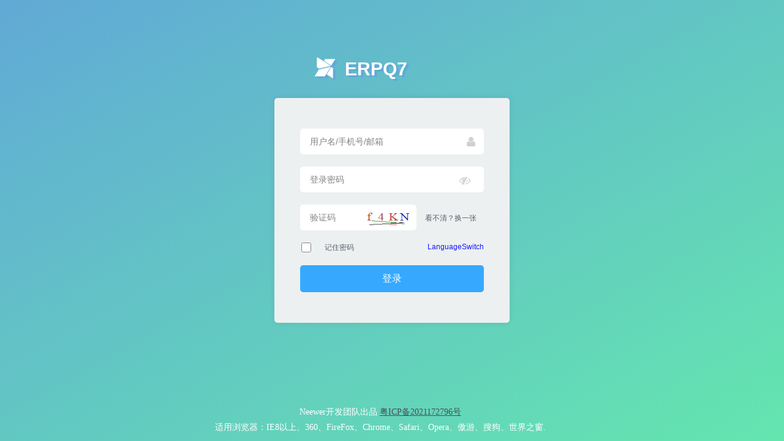

--- FILE ---
content_type: text/html; charset=utf-8
request_url: http://xydglobal.com/Login/Index
body_size: 7995
content:
<!DOCTYPE html>
<html>
<head>
    <meta charset="UTF-8">
    <meta http-equiv="X-UA-Compatible" content="IE=edge,chrome=1">
    <meta name="viewport" content="width=device-width, initial-scale=1.0">
    <title>ERPQ7</title>
    
    <script src="/Content/js/jquery/jquery-2.1.1.min.js"></script>
    <script src="/Content/js/cookie/jquery.cookie.js"></script>
    <script src="/Content/js/md5/jquery.md5.js"></script>
    <script src="/Content/js/layer-v3.1.1/layer/layer.js"></script>
    <link href="/Content/js/layer-v3.1.1/layer/theme/default/layer.css" rel="stylesheet" />

    <script src="/Content/js/bootstrap/bootstrap.js"></script>
    <script src="/Content/js/layout/jquery.layout.js"></script>
    <script src="/Content/js/wdtree/tree.js?t=20190527"></script>
    <script src="/Content/js/layer-v3.1.1/layer/layer.js?t=20190527"></script>
    <script src="/Content/js/jqgrid/jqgrid.min.js?t=20211026"></script>
    <script src="/Content/js/jqgrid/grid.locale-cn.js"></script>
    <script src="/Content/js/framework-ui.js?t=20251211"></script>
    <script src="/Content/lib/signalr/abp.js"></script>
    <link href="/Content/css/framework-theme.css" rel="stylesheet" />
    <link href="/Content/css/framework-font.css" rel="stylesheet" />
    <link href="/Content/css/framework-login.css" rel="stylesheet" />
    <style>
        .btn-blue {
            background-color: #0089FF !important;
            border-color: #0089FF !important;
        }
    </style>
</head>
<body>

    <div style="position: absolute; z-index: 999; top: 20px; left: 20px; color: #fff; font-size: 13px; line-height: 22px;">
    </div>
    <div class="wrapper">
        <div class="container">
            <div class="logo">
                <i class="fa fa-modx"></i>
                <h1><span>ERPQ7</span></h1>
            </div>
            <form class="form">
                <div class="row">
                    <input id="txt_account" type="text" placeholder="用户名/手机号/邮箱" value="">
                    <i class="fa fa-user"></i>
                </div>
                <div class="row password-sys-div">
                    <input id="txt_password" type="password" placeholder="登录密码" value="">
                    <span class="glyphicon glyphicon-eye-open form-control-feedback password-eye-span" onmousedown="userPasswordEye('txt_password','onmousedown')" onmouseup="userPasswordEye('txt_password','onmouseup')"><i id="txt_passwordeye" class="fa fa-eye-slash" aria-hidden="true" style="line-height: 0px;"></i></span>

                </div>
                    <div class="row">
                        <input id="txt_code" maxlength="4" type="text" placeholder="验证码" style="width: 190px; float: left;">
                        <div style="width: 110px; float: right; padding-top: 14px; padding-left: 14px;">
                            看不清？<a id="switchCode" href="javascript:void();" style="text-decoration: none;">换一张</a>
                            <img id="imgcode" class="authcode" src="/Login/GetAuthCode" width="80" height="25" />
                        </div>
                    </div>
                <div class="row">
                    <p style="margin-bottom: 20px;">
                        <input type="checkbox" id="rememberPwd" name="rememberPwd" value="1" style="width: 20px;padding: 0;margin: 0;float: left;height: 16px;margin-right: 20px;"
                               >
                        <label for="rememberPwd" style="">记住密码</label>
                        <a class="dropdown hidden-xs" href="javascript:void();" onclick="window.location.href='/Local/LanguageSwitch'" style="        float: right;
        text-decoration: none;
        color: blue;
"> LanguageSwitch</a>
                    </p>
                </div>
                <div class="row">
                    <button id="login_button" type="button"><span>登录</span></button>
                </div>
                <div class="row">
                </div>
            </form>
            <div class="login_tips"></div>
        </div>
        <ul class="bg-bubbles">
            <li></li>
            <li></li>
            <li></li>
            <li></li>
            <li></li>
            <li></li>
            <li></li>
            <li></li>
            <li></li>
            <li></li>
        </ul>
    </div>
    <div class="copyright">
        <a href="" style="text-decoration:none;color:#fff;">Neewer开发团队出品</a> <a href="https://beian.miit.gov.cn/" target="_blank">粤ICP备2021172796号</a>
        <br>
        适用浏览器：IE8以上、360、FireFox、Chrome、Safari、Opera、傲游、搜狗、世界之窗.
    </div>
    <script type="text/javascript">
        (function ($) {

            // 获取URL参数函数
            function getQueryString(name) {
                var reg = new RegExp("(^|&)" + name + "=([^&]*)(&|$)", "i");
                var r = window.location.search.substr(1).match(reg);
                if (r != null) return decodeURIComponent(r[2]);
                return null;
            }

            // 在页面加载时获取targetTab参数
            var targetTab = getQueryString('targetTab');


            $.login = {
                formMessage: function (msg) {
                    $('.login_tips').find('.tips_msg').remove();
                    $('.login_tips').append('<div class="tips_msg"><i class="fa fa-question-circle"></i>' + msg + '</div>');
                },
                loginClick: function () {
                    var $username = $("#txt_account");
                    var $password = $("#txt_password");
                    var $code = $("#txt_code");
                    if ($username.val() == "") {
                        $username.focus();
                        $.login.formMessage('请输入用户名/手机号/邮箱！！');
                        return false;
                    } else if ($password.val() == "") {
                        $password.focus();
                        $.login.formMessage('请输入登录密码！！');
                        return false;
                    } else if ($code.val() == "") {
                        $code.focus();
                        $.login.formMessage('请输入验证码！！');
                        return false;
                    } else {
                        $("#login_button").attr('disabled', 'disabled').find('span').html("loading...");
                        $.ajax({
                            url: "/Login/CheckLogin",
                            data: {
                                username: $.trim($username.val()),
                                password: $.trim($password.val()),
                                code: $.trim($code.val()),
                                rememberPwd: $("input[type=checkbox]:checked").val(),
                                repwd: $.trim($password.val())
                            },
                            type: "post",
                            dataType: "json",
                            success: function (data) {
                                if (data.state == "success") {
                                    if (data.data.NeedMobileCode == null || data.data.NeedMobileCode != "否") {
                                        cleanCookies();
                                         $("#login_button").removeAttr('disabled').find('span').html("登录");
                                        btn_MoblieCheck(data.data.RecordID, data.data.LinkTel);
                                    }
                                    else {
                                        $("#login_button").find('span').html("登录成功，正在跳转...");
                                        window.setTimeout(function () {
                                            //window.location.href = "/Home/Index";
                                            // 获取targetTab参数
                                            var targetTab = getQueryString('targetTab');
                                            var url = "/Home/Index";
                                            if (targetTab) {
                                                url += "?targetTab=" + encodeURIComponent(targetTab);
                                            }
                                            window.location.href = url;
                                        }, 500);
                                    }
                                } else if (data.state == "warning") {//重置密码
                                    $("#login_button").removeAttr('disabled').find('span').html("登录");
                                    $.modalConfirm("需更改初始密码才能登录使用,是否确认！", function (yes) {
                                        if (yes) {
                                            btn_changePassword(data.data.UserID, data.data.UserName, data.data.RecordID);
                                        }
                                    });
                                    return false;
                                }
                                else {
                                    $("#login_button").removeAttr('disabled').find('span').html("登录");
                                    $("#switchCode").trigger("click");
                                    $code.val('');
                                    $.login.formMessage(data.message);
                                }
                            }
                        });
                    }
                },
                init: function () {
                    $('.wrapper').height($(window).height());
                    $(".container").css("margin-top", ($(window).height() - $(".container").height()) / 2 - 50);
                    $(window).resize(function (e) {
                        $('.wrapper').height($(window).height());
                        $(".container").css("margin-top", ($(window).height() - $(".container").height()) / 2 - 50);
                    });
                    $("#switchCode").click(function () {
                        $("#imgcode").attr("src", "/Login/GetAuthCode?time=" + Math.random());
                    });
                    var login_error = top.$.cookie('cookie_login_error');
                    if (login_error != null) {
                        switch ($.trim(login_error)) {
                            case "overdue":
                                //$.login.formMessage("系统登录已超时,请重新登录！！");
                                break;
                            case "online":
                                $.login.formMessage("您的帐号已在其它地方登录,请重新登录！！");
                                break;
                            case "-1":
                                $.login.formMessage("系统未知错误,请重新登录！！");
                                break;
                        }
                        top.$.cookie('cookie_login_error', '', { path: "/", expires: -1 });
                    }
                    $("#login_button").click(function () {
                        $.login.loginClick();
                    });
                    document.onkeydown = function (e) {
                        if (!e) e = window.event;
                        if ((e.keyCode || e.which) == 13) {
                            document.getElementById("login_button").focus();
                            document.getElementById("login_button").click();
                        }
                    }
                }
            };
            $(function () {
                $.login.init();
                //btn_MoblieCheck("123", "123");
            });
            function btn_changePassword(userId, userName, recordId) {
                var $code = $("#txt_code");
                $("#UserID").val(userId);
                $("#UserName").val(userName);
                $("#oldPassword").val("123456");
                $("#password").val("");
                $("#passwordAgain").val("");
                 var index = layer.open({
                     id: "ChangePasswordForm",
                     type: 1,
                      btn: ['确认', '取消'],
                     btnclass: ['btn btn-primary','btn btn-danger'],
                     title: "修改密码",
                     offset: 'auto', //右居中弹出
                     area: ['470px', '470px'],
                     content: $("#form1"),
                     yes: function () {
                         if ($("#oldPassword").val() == "") {
                             $.modalAlert("【旧密码】不能为空", "error");
                             return;
                         }
                         if ($("#password").val() == "") {
                             $.modalAlert("【新密码】不能为空", "error");
                             return;
                         }
                         if (!isPasswd($("#password").val())) {
                             $.modalAlert("【新密码】新密码至少包含一位数字，一个字母，且长度6-20个字符", "error");
                             return;
                         }
                         if ($("#password").val() == $("#oldPassword").val()) {
                             $.modalAlert("【新密码】【旧密码】不能相同", "error");
                             return;
                         }
                         if ($("#passwordAgain").val() == "") {
                             $.modalAlert("【密码确认】不能为空", "error");
                             return;
                         }
                         if ($("#passwordAgain").val() != $("#password").val()) {
                             $.modalAlert("【新密码】【密码确认】不一致", "error");
                             return;
                         }

                         $.ajax({
                             url: "/SystemManage/User/SubmitChanangePwd",
                             data: {
                                 oldPassword: $("#oldPassword").val(),
                                 password: $("#password").val(),
                                 userRecordID: recordId,
                             },
                             type: "post",
                             dataType: "json",
                             success: function (data) {
                                 if (data.state == "success") {
                                     $.loading(false);
                                     top.window.location.href = "/Login/Index";
                                 }
                             }
                         });
                         $.modalAlert("修改成功", "success");
                         layer.close(index);
                         $("input").val("");
                         $code.val('');
                         $('.login_tips').find('.tips_msg').remove();
                     }
                 });
            }

            function isPasswd(s) {
                var patrn = /^(?=.*\d)(?=.*[a-zA-Z]).{6,20}$/;
                if (!patrn.exec(s)) return false
                return true
            }

            function cleanCookies() {
                $.ajax({
                    url: "/Login/CleanCookies",
                    data: { },
                    type: "post",
                    dataType: "json",
                    success: function (data) {
                    }
                });
            }

            function btn_MoblieCheck(recordid, moblie) {
                if (moblie == null || moblie == "") {
                    $.modalAlert("【手机号异常】请联系管理员", "error");
                    return false;
                }
                $("#currentMoblie").text("当前手机号:" + moblie)
                clearInterval(timeClock);
                timer_num = 60;
                $("#btn-send").text("发送");
                $("#btn-send").css("background-color", "");
                $("#btn-send").css("color", "");
                 var index = layer.open({

                     id: "MoblieCheckForm",
                     type: 1,
                     btn: ['确认', '取消'],
                     btnclass: ['btn btn-primary','btn btn-danger'],
                     title: "手机验证",
                     offset: 'auto', //右居中弹出
                     area: ['470px', '300px'],
                     content: $("#form2"),
                     yes: function () {
                         if ($("#MobileCode").val() == "") {
                             $.modalAlert("【手机验证码】不能为空", "error");
                             return false;
                         }
                         var $username = $("#txt_account");
                         var $password = $("#txt_password");
                         $.ajax({
                             url: "/Login/NewCheckLogin",
                             data: { username: $.trim($username.val()), password: $.trim($password.val()),  rememberPwd: $("input[type=checkbox]:checked").val(), repwd: $.trim($password.val()), mobliecode: $("#MobileCode").val() },
                             type: "post",
                             dataType: "json",
                             success: function (data) {
                                 if (data.state == "success") {
                                     $("#login_button").find('span').html("登录成功，正在跳转...");
                                     window.setTimeout(function () {
                                         //window.location.href = "/Home/Index";
                                         // 获取可能的targetTab参数
                                         var targetTab = getQueryString('targetTab');
                                         var url = "/Home/Index";
                                         if (targetTab) {
                                             url += "?targetTab=" + encodeURIComponent(targetTab);
                                         }
                                         window.location.href = url;
                                     }, 500);
                                 } else {
                                     var message = "";
                                     if (data.message == "手机验证码错误请重新输入") {
                                         message = "手机验证码错误请重新输入";
                                     }
                                     else if (data.message == "手机验证码超时请重新获取") {
                                         message = "手机验证码超时请重新获取";
                                     }
                                     $.modalAlert(message, "error");
                                        return false;
                                 }
                             }
                         });
                     }
                 });

                $("#btn-send").unbind().bind("click", function () {
                    if (timer_num != 60) {
                        return false;
                    }
                         $.ajax({
                             url: "/SystemManage/User/getMobileCode",
                             data: {
                                 userRecordID: recordid,
                             },
                             type: "post",
                             dataType: "json",
                             success: function (data) {
                                 if (data.state == "success") {

                                 }
                                 else {
                                          var message = "";
                                     if (data.message == "找不到数据！") {
                                         message = "找不到数据";
                                     }
                                     else if (data.message == "手机号异常，请联系管理员！") {
                                         message = "【手机号异常】请联系管理员";
                                     }
                                     $.modalAlert(message, "error");
                                 }
                             }
                         });
                    sendCode();
                   })
            }

            var timeClock;
            var timer_num = 60;
            function sendCode() {//倒计时60秒
                timeClock = setInterval(function () {
                    timer_num--;
                    $("#btn-send").text(timer_num);
                    if (timer_num == 0) {
                        clearInterval(timeClock);
                        timer_num = 60;
                        $("#btn-send").text("发送");
                        $("#btn-send").css("background-color", "");
                        $("#btn-send").css("color", "");
                    } else {
                        $("#btn-send").css("color", "red");
                        $("#btn-send").css("background-color", "whitesmoke");

                    }
                }, 1000)

            }
        })(jQuery);

        function userPasswordEye(name,type) {
            let id = "#" + name;
            let eyeId = "#" + name+"eye";
            let typeValue = '';
            if (type === "onmousedown") {
                $(id).siblings(".password-eye-span").css("color", "#00FEBF");
                typeValue = 'text';//明文
                $(eyeId).removeClass("fa fa-eye-slash").addClass("fa fa-eye");
                $(eyeId).css("color", "cyan");
            }
            else {
                $(id).siblings(".password-eye-span").css("color", "#ccc");
                typeValue = 'password';//密文
                $(eyeId).removeClass("fa fa-eye").addClass("fa fa-eye-slash");
                $(eyeId).css("color", "");
            }
            $(id).attr("type", typeValue);

        }
    </script>
</body>
</html>

<form id="form1" style=" display: none; padding: 10px 0 0 10px;background-color: #ebeff0;">
        <div style=" font-size: 16px; line-height: 28px;width: 450px;">
            <div style="">
                <div id="formTip" class="alert alert-info" style="text-align: left; margin-bottom: 10px;">
                    <i class="fa fa-info alert-dismissible" style="position: relative; top: 1px; font-size: 15px; padding-right: 5px; display: inline-block; text-rendering: auto; -webkit-font-smoothing: antialiased; padding-left: 23px; color: #31708F; size: 5px;"></i>
                    温馨提示： 密码更改后需要重新登录！
                </div>
                <div style="text-align: center;padding-bottom: 10px;line-height: 15px;height: 40px;">
                    <span style="color: red; font-size: 12px; ">新密码至少包含一位数字，一个字母，且长度6-20个字符</span>
                </div>
                <div>
                    <table class="form">
                        <tr>
                            <th class="formTitle">账户</th>
                            <td class="formValue">
                                <input id="UserID" name="UserID" type="text" class="form-control"readonly="readonly" style="width: 230px;margin-bottom:10px" />
                            </td>
                        </tr>
                        <tr>
                            <th class="formTitle">姓名</th>
                            <td class="formValue">
                                <input id="UserName" name="UserName" type="text" class="form-control" readonly="readonly"style="width: 230px;margin-bottom: 10px" />
                            </td>
                        </tr>
                        <tr>
                            <th class="formTitle">旧密码</th>
                            <td class="formValue">
                                <input id="oldPassword" name="oldPassword" type="password" onabort="show(this)" class="form-control"readonly="readonly" style="width: 230px;margin-bottom: 10px" />
                            </td>
                        </tr>
                        <tr class="row password-sys-div">
                            <th class="formTitle">新密码</th>
                            <td class="formValue">
                                <input id="password" name="password" type="password" class="form-control" style="width: 230px;margin-bottom: 10px" />
                                <span class="glyphicon glyphicon-eye-open form-control-feedback password-eye-span" onmousedown="userPasswordEye('password','onmousedown')" onmouseup="userPasswordEye('password','onmouseup')"><i id="passwordeye" class="fa fa-eye-slash" aria-hidden="true" style="line-height: 0px;"></i></span>
                            </td>
                        </tr>
                        <tr class="row password-sys-div">
                            <th class="formTitle">密码确认</th>
                            <td class="formValue">
                                <input id="passwordAgain" name="passwordAgain" type="password" class="form-control" style="width: 230px;margin-bottom: 10px" /> 
                                <span class="glyphicon glyphicon-eye-open form-control-feedback password-eye-span" onmousedown="userPasswordEye('passwordAgain','onmousedown')" onmouseup="userPasswordEye('passwordAgain','onmouseup')">
                                    <i id="passwordAgaineye" class="fa fa-eye-slash" aria-hidden="true" style="line-height: 0px;"></i>
                                </span>
                            </td>
                        </tr>
                    </table>

                </div>
            </div>
        </div>
</form>

<form id="form2" style="display: none; padding: 10px 0 0 10px;background-color: #ebeff0;">
    <div style=" font-size: 16px; line-height: 28px;width: 450px;">
        <div style="">
            <div id="formTip" class="alert alert-info" style="text-align: left; margin-bottom: 10px;">
                <i class="fa fa-info alert-dismissible" style="position: relative; top: 1px; font-size: 15px; padding-right: 5px; display: inline-block; text-rendering: auto; -webkit-font-smoothing: antialiased; padding-left: 23px; color: #31708F; size: 5px;"></i>
                使用手机短信验证码
            </div>
            <div style="text-align: center;padding-bottom: 10px;line-height: 15px;height: 40px;">
                <span style="color: red; font-size: 12px; " id="currentMoblie"></span>
            </div>
            <div style="height:100px;">
                <input id="MobileCode" name="MobileCode" type="text" class="form-control" placeholder="请输入手机验证码" style="width: 280px;float: left;margin-left: 50px;" />
                <a id="btn-send" class="btn btn-primary btn-blue dropdown-text" style="margin-top: 3px; margin-left: 10px;width:60px;">发送</a>
            </div>
        </div>
    </div>
</form>

<style>
    .password-sys-div {
        position: relative;
    }
    .password-eye-span {
        position: absolute;
        right: 10px;
        top: 10px;
        cursor: pointer;
        color: #ccc;
    }

    .layui-layer-padding {
        font-family: serif;
    }
    .inputText {
        float: left;
        margin-right: 10px;
        line-height: 40px;
        margin-left: 65px;
        font-size: 14px;
        font-weight: 500;
    }
    .inputCss {
        border: 1px solid rgb(167, 167, 167);
        height:35px;
    }
    .form .formTitle {
        position: relative;
        left: 0px;
        text-align: right;
        white-space: nowrap;
        font-weight: normal;
        width: 110px;
        padding-right: 15px;
    }
    #formTip {
        padding-top: 10px;
        text-align: left;
        height: 50px;
        font-size: 12px;
        font-weight: bolder;
        padding-left: 0px;
    }
    .alert {
        padding: 15px;
        border: 1px solid transparent;
        border-radius: 4px;
    }
    .alert-info {
        color: #31708f;
        background-color: #d9edf7;
        border-color: #bce8f1;
    }
    .layui-layer-close1 {
        text-decoration: none;
    }
    .btn {
        color: #fff;
        display: inline-block;
        padding: 6px 12px;
        margin-bottom: 0;
        line-height: 1.42857143;
        text-align: center;
        white-space: nowrap;
        vertical-align: middle;
        -ms-touch-action: manipulation;
        touch-action: manipulation;
        cursor: pointer;
        -webkit-user-select: none;
        -moz-user-select: none;
        -ms-user-select: none;
        user-select: none;
        background-image: none;
        border: 1px solid transparent;
        border-radius: 4px;
    }
    .btn-danger {
        color: #fff !important;
        background-color: #d9534f;
        border-color: #d43f3a;
    }
</style>

--- FILE ---
content_type: text/css
request_url: http://xydglobal.com/Content/js/layer-v3.1.1/layer/theme/default/layer.css
body_size: 5447
content:
.layui-layer-imgbar, .layui-layer-imgtit a, .layui-layer-tab .layui-layer-title span, .layui-layer-title {
    text-overflow: ellipsis;
    white-space: nowrap;
}

html #layuicss-layer {
    display: none;
    position: absolute;
    width: 1989px;
}

.layui-layer, .layui-layer-shade {
    position: fixed;
    _position: absolute;
    pointer-events: auto;
}

.layui-layer-shade {
    top: 0;
    left: 0;
    width: 100%;
    height: 100%;
    _height: expression(document.body.offsetHeight+"px");
}

.layui-layer {
    -webkit-overflow-scrolling: touch;
    top: 150px;
    left: 0;
    margin: 0;
    padding: 0;
    background-color: #fff;
    -webkit-background-clip: content;
    border-radius: 2px;
    box-shadow: 1px 1px 50px rgba(0,0,0,.3);
}

.layui-layer-close {
    position: absolute;
}

.layui-layer-content {
    position: relative;
}

/*.layui-layer-border {
    border: 1px solid #B2B2B2;
    border: 1px solid rgba(0,0,0,.1);
    box-shadow: 1px 1px 5px rgba(0,0,0,.2);
}*/
.layui-layer-border {
    border: 1px solid #B2B2B2;
    border: 1px solid rgba(0,0,0,.3);
    box-shadow: 1px 1px 5px rgba(0,0,0,.2)
}

.layui-layer-load {
    background: url(loading-1.gif) center center no-repeat #eee;
}

.layui-layer-ico {
    background: url(icon.png) no-repeat;
}

.layui-layer-btn a, .layui-layer-dialog .layui-layer-ico, .layui-layer-setwin a {
    display: inline-block;
    *display: inline;
    *zoom: 1;
    vertical-align: top;
}

.layui-layer-move {
    display: none;
    position: fixed;
    *position: absolute;
    left: 0;
    top: 0;
    width: 100%;
    height: 100%;
    cursor: move;
    opacity: 0;
    filter: alpha(opacity=0);
    background-color: #fff;
    z-index: 2147483647;
}

.layui-layer-resize {
    position: absolute;
    width: 15px;
    height: 15px;
    right: 0;
    bottom: 0;
    cursor: se-resize;
}

.layer-anim {
    -webkit-animation-fill-mode: both;
    animation-fill-mode: both;
    -webkit-animation-duration: .3s;
    animation-duration: .3s;
}

@-webkit-keyframes layer-bounceIn {
    0% {
        opacity: 0;
        -webkit-transform: scale(.5);
        transform: scale(.5);
    }

    100% {
        opacity: 1;
        -webkit-transform: scale(1);
        transform: scale(1);
    }
}

@keyframes layer-bounceIn {
    0% {
        opacity: 0;
        -webkit-transform: scale(.5);
        -ms-transform: scale(.5);
        transform: scale(.5);
    }

    100% {
        opacity: 1;
        -webkit-transform: scale(1);
        -ms-transform: scale(1);
        transform: scale(1);
    }
}

.layer-anim-00 {
    -webkit-animation-name: layer-bounceIn;
    animation-name: layer-bounceIn;
}

@-webkit-keyframes layer-zoomInDown {
    0% {
        opacity: 0;
        -webkit-transform: scale(.1) translateY(-2000px);
        transform: scale(.1) translateY(-2000px);
        -webkit-animation-timing-function: ease-in-out;
        animation-timing-function: ease-in-out;
    }

    60% {
        opacity: 1;
        -webkit-transform: scale(.475) translateY(60px);
        transform: scale(.475) translateY(60px);
        -webkit-animation-timing-function: ease-out;
        animation-timing-function: ease-out;
    }
}

@keyframes layer-zoomInDown {
    0% {
        opacity: 0;
        -webkit-transform: scale(.1) translateY(-2000px);
        -ms-transform: scale(.1) translateY(-2000px);
        transform: scale(.1) translateY(-2000px);
        -webkit-animation-timing-function: ease-in-out;
        animation-timing-function: ease-in-out;
    }

    60% {
        opacity: 1;
        -webkit-transform: scale(.475) translateY(60px);
        -ms-transform: scale(.475) translateY(60px);
        transform: scale(.475) translateY(60px);
        -webkit-animation-timing-function: ease-out;
        animation-timing-function: ease-out;
    }
}

.layer-anim-01 {
    -webkit-animation-name: layer-zoomInDown;
    animation-name: layer-zoomInDown;
}

@-webkit-keyframes layer-fadeInUpBig {
    0% {
        opacity: 0;
        -webkit-transform: translateY(2000px);
        transform: translateY(2000px);
    }

    100% {
        opacity: 1;
        -webkit-transform: translateY(0);
        transform: translateY(0);
    }
}

@keyframes layer-fadeInUpBig {
    0% {
        opacity: 0;
        -webkit-transform: translateY(2000px);
        -ms-transform: translateY(2000px);
        transform: translateY(2000px);
    }

    100% {
        opacity: 1;
        -webkit-transform: translateY(0);
        -ms-transform: translateY(0);
        transform: translateY(0);
    }
}

.layer-anim-02 {
    -webkit-animation-name: layer-fadeInUpBig;
    animation-name: layer-fadeInUpBig;
}

@-webkit-keyframes layer-zoomInLeft {
    0% {
        opacity: 0;
        -webkit-transform: scale(.1) translateX(-2000px);
        transform: scale(.1) translateX(-2000px);
        -webkit-animation-timing-function: ease-in-out;
        animation-timing-function: ease-in-out;
    }

    60% {
        opacity: 1;
        -webkit-transform: scale(.475) translateX(48px);
        transform: scale(.475) translateX(48px);
        -webkit-animation-timing-function: ease-out;
        animation-timing-function: ease-out;
    }
}

@keyframes layer-zoomInLeft {
    0% {
        opacity: 0;
        -webkit-transform: scale(.1) translateX(-2000px);
        -ms-transform: scale(.1) translateX(-2000px);
        transform: scale(.1) translateX(-2000px);
        -webkit-animation-timing-function: ease-in-out;
        animation-timing-function: ease-in-out;
    }

    60% {
        opacity: 1;
        -webkit-transform: scale(.475) translateX(48px);
        -ms-transform: scale(.475) translateX(48px);
        transform: scale(.475) translateX(48px);
        -webkit-animation-timing-function: ease-out;
        animation-timing-function: ease-out;
    }
}

.layer-anim-03 {
    -webkit-animation-name: layer-zoomInLeft;
    animation-name: layer-zoomInLeft;
}

@-webkit-keyframes layer-rollIn {
    0% {
        opacity: 0;
        -webkit-transform: translateX(-100%) rotate(-120deg);
        transform: translateX(-100%) rotate(-120deg);
    }

    100% {
        opacity: 1;
        -webkit-transform: translateX(0) rotate(0);
        transform: translateX(0) rotate(0);
    }
}

@keyframes layer-rollIn {
    0% {
        opacity: 0;
        -webkit-transform: translateX(-100%) rotate(-120deg);
        -ms-transform: translateX(-100%) rotate(-120deg);
        transform: translateX(-100%) rotate(-120deg);
    }

    100% {
        opacity: 1;
        -webkit-transform: translateX(0) rotate(0);
        -ms-transform: translateX(0) rotate(0);
        transform: translateX(0) rotate(0);
    }
}

.layer-anim-04 {
    -webkit-animation-name: layer-rollIn;
    animation-name: layer-rollIn;
}

@keyframes layer-fadeIn {
    0% {
        opacity: 0;
    }

    100% {
        opacity: 1;
    }
}

.layer-anim-05 {
    -webkit-animation-name: layer-fadeIn;
    animation-name: layer-fadeIn;
}

@-webkit-keyframes layer-shake {
    0%,100% {
        -webkit-transform: translateX(0);
        transform: translateX(0);
    }

    10%,30%,50%,70%,90% {
        -webkit-transform: translateX(-10px);
        transform: translateX(-10px);
    }

    20%,40%,60%,80% {
        -webkit-transform: translateX(10px);
        transform: translateX(10px);
    }
}

@keyframes layer-shake {
    0%,100% {
        -webkit-transform: translateX(0);
        -ms-transform: translateX(0);
        transform: translateX(0);
    }

    10%,30%,50%,70%,90% {
        -webkit-transform: translateX(-10px);
        -ms-transform: translateX(-10px);
        transform: translateX(-10px);
    }

    20%,40%,60%,80% {
        -webkit-transform: translateX(10px);
        -ms-transform: translateX(10px);
        transform: translateX(10px);
    }
}

.layer-anim-06 {
    -webkit-animation-name: layer-shake;
    animation-name: layer-shake;
}

@-webkit-keyframes fadeIn {
    0% {
        opacity: 0;
    }

    100% {
        opacity: 1;
    }
}

.layui-layer-title {
    /*padding: 0 80px 0 20px;
    height: 42px;
    line-height: 42px;
    border-bottom: 1px solid #eee;
    font-size: 14px;
    color: #333;
    overflow: hidden;    
    background-color:#34495e;
    border-radius: 2px 2px 0 0;*/
    padding: 0 0px 0 15px;
    height: 40px;
    line-height: 40px;
    font-size: 14px;
    font-weight: 900;
    color: #fff;
    overflow: hidden;
    background-color: #34495e;
    border-radius: 2px 2px 0 0;
}

.layui-layer-setwin {
    position: absolute;
    right: 15px;
    *right: 0;
    top: 15px;
    font-size: 0;
    line-height: initial;
}

    .layui-layer-setwin a {
        position: relative;
        width: 16px;
        height: 16px;
        margin-left: 10px;
        font-size: 12px;
        _overflow: hidden;
    }

    .layui-layer-setwin .layui-layer-min cite {
        position: absolute;
        width: 14px;
        height: 2px;
        left: 0;
        top: 50%;
        margin-top: -1px;
        background-color: #2E2D3C;
        cursor: pointer;
        _overflow: hidden;
    }

    .layui-layer-setwin .layui-layer-min:hover cite {
        background-color: #2D93CA;
    }

    .layui-layer-setwin .layui-layer-max {
        background-position: -32px -40px;
    }

        .layui-layer-setwin .layui-layer-max:hover {
            background-position: -16px -40px;
        }

    .layui-layer-setwin .layui-layer-maxmin {
        background-position: -65px -40px;
    }

        .layui-layer-setwin .layui-layer-maxmin:hover {
            background-position: -49px -40px;
        }

    .layui-layer-setwin .layui-layer-close1 {
        background-position: 1px -40px;
        cursor: pointer;
    }

        .layui-layer-setwin .layui-layer-close1:hover {
            opacity: .7;
        }

    .layui-layer-setwin .layui-layer-close2 {
        position: absolute;
        right: -28px;
        top: -28px;
        width: 30px;
        height: 30px;
        margin-left: 0;
        background-position: -149px -31px;
        *right: -18px;
        _display: none;
    }

        .layui-layer-setwin .layui-layer-close2:hover {
            background-position: -180px -31px;
        }

.layui-layer-btn {
    /*text-align: right;
    padding: 0 15px 12px;
    pointer-events: auto;
    user-select: none;
    -webkit-user-select: none;*/
    text-align: right;
    padding: 6px 0;
    padding-right: 2px;
    background: #eee;
    border-top: 1px #ddd solid;
}

    .layui-layer-btn a {
        /*height: 28px;
        line-height: 28px;
        margin: 5px 5px 0;
        padding: 0 15px;
        border: 1px solid #dedede;
        background-color: #fff;
        color: #333;
        border-radius: 2px;
        font-weight: 400;
        cursor: pointer;
        text-decoration: none;*/
        margin: 0 6px;
    }

        .layui-layer-btn a:hover {
            opacity: .9;
            text-decoration: none;
        }

        .layui-layer-btn a:active {
            opacity: .8;
        }

    .layui-layer-btn .layui-layer-btn0 {
        border-color: #1E9FFF;
        background-color: #1E9FFF;
        color: #fff;
    }

.layui-layer-btn-l {
    text-align: left;
}

.layui-layer-btn-c {
    text-align: center;
}

.layui-layer-dialog {
    min-width: 260px;
}

    /*.layui-layer-dialog .layui-layer-content {
        position: relative;
        padding: 20px;
        line-height: 24px;
        word-break: break-all;
        overflow: hidden;
        font-size: 14px;
        overflow-x: hidden;
        overflow-y: auto;
    }

        .layui-layer-dialog .layui-layer-content .layui-layer-ico {
            position: absolute;
            top: 16px;
            left: 15px;
            _left: -40px;
            width: 30px;
            height: 30px;
        }*/
    .layui-layer-dialog .layui-layer-content {
        position: relative;
        padding: 20px;
        line-height: 24px;
        word-break: break-all;
        font-size: 13px;
        overflow: auto
    }

        .layui-layer-dialog .layui-layer-content .layui-layer-ico {
            position: absolute;
            top: 24px;
            left: 25px;
            _left: -40px;
            width: 39px;
            height: 39px
        }

.layui-layer-ico1 {
    background-position: -30px 0;
}

.layui-layer-ico2 {
    background-position: -60px 0;
}

.layui-layer-ico3 {
    background-position: -90px 0;
}

.layui-layer-ico4 {
    background-position: -120px 0;
}

.layui-layer-ico5 {
    background-position: -150px 0;
}

.layui-layer-ico6 {
    background-position: -180px 0;
}

.layui-layer-rim {
    border: 6px solid #8D8D8D;
    border: 6px solid rgba(0,0,0,.3);
    border-radius: 5px;
    box-shadow: none;
}

.layui-layer-msg {
    min-width: 180px;
    border: 1px solid #D3D4D3;
    box-shadow: none;
}

.layui-layer-hui {
    min-width: 100px;
    background-color: #000;
    filter: alpha(opacity=60);
    background-color: rgba(0,0,0,.6);
    color: #fff;
    border: none;
}

    .layui-layer-hui .layui-layer-content {
        padding: 12px 25px;
        text-align: center;
    }

/*.layui-layer-dialog .layui-layer-padding {
    padding: 20px 20px 20px 55px;
    text-align: left;
}*/
.layui-layer-dialog .layui-layer-padding {
    padding: 32px 32px 32px 80px;
    text-align: left
}

    .layui-layer-dialog .layui-layer-padding .fa-warning {
        color: #f9a937;
        font-size: 45px;
        position: absolute;
        top: 23px;
        left: 25px;
    }

    .layui-layer-dialog .layui-layer-padding .fa-check-circle {
        color: #73b573;
        font-size: 45px;
        position: absolute;
        top: 23px;
        left: 25px;
    }

    .layui-layer-dialog .layui-layer-padding .fa-times-circle {
        color: #ca5e58;
        font-size: 45px;
        position: absolute;
        top: 23px;
        left: 25px;
    }

    .layui-layer-dialog .layui-layer-padding .fa-exclamation-circle {
        color: #f9a937;
        font-size: 45px;
        position: absolute;
        top: 23px;
        left: 25px;
    }

.layui-layer-page .layui-layer-content {
    position: relative;
    overflow: auto;
}

.layui-layer-iframe .layui-layer-btn, .layui-layer-page .layui-layer-btn {
    padding-top: 10px;
}

.layui-layer-nobg {
    background: 0 0;
}

.layui-layer-iframe iframe {
    display: block;
    width: 100%;
}

.layui-layer-loading {
    border-radius: 100%;
    background: 0 0;
    box-shadow: none;
    border: none;
}

    .layui-layer-loading .layui-layer-content {
        width: 60px;
        height: 24px;
        background: url(loading-0.gif) no-repeat;
    }

    .layui-layer-loading .layui-layer-loading1 {
        width: 37px;
        height: 37px;
        background: url(loading-1.gif) no-repeat;
    }

    .layui-layer-ico16, .layui-layer-loading .layui-layer-loading2 {
        width: 32px;
        height: 32px;
        background: url(loading-2.gif) no-repeat;
    }

.layui-layer-tips {
    background: 0 0;
    box-shadow: none;
    border: none;
}

    .layui-layer-tips .layui-layer-content {
        position: relative;
        line-height: 22px;
        min-width: 12px;
        padding: 8px 15px;
        font-size: 12px;
        _float: left;
        border-radius: 2px;
        box-shadow: 1px 1px 3px rgba(0,0,0,.2);
        background-color: #F90;
        color: #fff;
    }

    .layui-layer-tips .layui-layer-close {
        right: -2px;
        top: -1px;
    }

    .layui-layer-tips i.layui-layer-TipsG {
        position: absolute;
        width: 0;
        height: 0;
        border-width: 8px;
        border-color: transparent;
        border-style: dashed;
        *overflow: hidden;
    }

    .layui-layer-tips i.layui-layer-TipsB, .layui-layer-tips i.layui-layer-TipsT {
        left: 5px;
        border-right-style: solid;
        border-right-color: #000;
    }

    .layui-layer-tips i.layui-layer-TipsT {
        bottom: -8px;
    }

    .layui-layer-tips i.layui-layer-TipsB {
        top: -8px;
    }

    .layui-layer-tips i.layui-layer-TipsL, .layui-layer-tips i.layui-layer-TipsR {
        top: 5px;
        border-bottom-style: solid;
        border-bottom-color: #000;
    }

    .layui-layer-tips i.layui-layer-TipsR {
        left: -8px;
    }

    .layui-layer-tips i.layui-layer-TipsL {
        right: -8px;
    }

.layui-layer-lan[type=dialog] {
    min-width: 280px;
}

.layui-layer-lan .layui-layer-title {
    background: #4476A7;
    color: #fff;
    border: none;
}

.layui-layer-lan .layui-layer-btn {
    padding: 5px 10px 10px;
    text-align: right;
    border-top: 1px solid #E9E7E7;
}

    .layui-layer-lan .layui-layer-btn a {
        /*background: #fff;
        border-color: #E9E7E7;
        color: #333;*/
        background: #BBB5B5;
        border: none
    }

    .layui-layer-lan .layui-layer-btn .layui-layer-btn1 {
        background: #C9C5C5;
    }

.layui-layer-molv .layui-layer-title {
    background: #009f95;
    color: #fff;
    border: none;
}

.layui-layer-molv .layui-layer-btn a {
    background: #009f95;
    /*border-color: #009f95;*/
}

.layui-layer-molv .layui-layer-btn .layui-layer-btn1 {
    background: #92B8B1;
}

.layui-layer-iconext {
    background: url(icon-ext.png) no-repeat;
}

.layui-layer-prompt .layui-layer-input {
    display: block;
    width: 230px;
    height: 36px;
    margin: 0 auto;
    line-height: 30px;
    padding-left: 10px;
    border: 1px solid #e6e6e6;
    color: #333;
}

.layui-layer-prompt textarea.layui-layer-input {
    width: 300px;
    height: 100px;
    line-height: 20px;
    padding: 6px 10px;
}

.layui-layer-prompt .layui-layer-content {
    padding: 20px;
}

.layui-layer-prompt .layui-layer-btn {
    padding-top: 0;
}

.layui-layer-tab {
    box-shadow: 1px 1px 50px rgba(0,0,0,.4);
}

    .layui-layer-tab .layui-layer-title {
        padding-left: 0;
        border-bottom: 1px solid #ccc;
        background-color: #eee;
        overflow: visible
    }

        .layui-layer-tab .layui-layer-title span {
            position: relative;
            float: left;
            min-width: 80px;
            max-width: 260px;
            padding: 0 20px;
            text-align: center;
            overflow: hidden;
            cursor: pointer;
        }

            .layui-layer-tab .layui-layer-title span.layui-this {
                height: 43px;
                border-left: 1px solid #eee;
                border-right: 1px solid #eee;
                background-color: #fff;
                z-index: 10;
            }

            .layui-layer-tab .layui-layer-title span:first-child {
                border-left: none;
            }

.layui-layer-tabmain {
    line-height: 24px;
    clear: both;
}

    .layui-layer-tabmain .layui-layer-tabli {
        display: none;
    }

        .layui-layer-tabmain .layui-layer-tabli.layui-this {
            display: block;
        }

.layui-layer-photos {
    -webkit-animation-duration: .8s;
    animation-duration: .8s;
}

    .layui-layer-photos .layui-layer-content {
        overflow: hidden;
        text-align: center;
    }

    .layui-layer-photos .layui-layer-phimg img {
        position: relative;
        width: 100%;
        display: inline-block;
        *display: inline;
        *zoom: 1;
        vertical-align: top;
    }

.layui-layer-imgbar, .layui-layer-imguide {
    display: none;
}

.layui-layer-imgnext, .layui-layer-imgprev {
    position: absolute;
    top: 50%;
    width: 27px;
    _width: 44px;
    height: 44px;
    margin-top: -22px;
    outline: 0;
    blr: expression(this.onFocus=this.blur());
}

.layui-layer-imgprev {
    left: 10px;
    background-position: -5px -5px;
    _background-position: -70px -5px;
}

    .layui-layer-imgprev:hover {
        background-position: -33px -5px;
        _background-position: -120px -5px;
    }

.layui-layer-imgnext {
    right: 10px;
    _right: 8px;
    background-position: -5px -50px;
    _background-position: -70px -50px;
}

    .layui-layer-imgnext:hover {
        background-position: -33px -50px;
        _background-position: -120px -50px;
    }

.layui-layer-imgbar {
    position: absolute;
    left: 0;
    bottom: 0;
    width: 100%;
    height: 32px;
    line-height: 32px;
    background-color: rgba(0,0,0,.8);
    background-color: #000\9;
    filter: Alpha(opacity=80);
    color: #fff;
    overflow: hidden;
    font-size: 0;
}

.layui-layer-imgtit * {
    display: inline-block;
    *display: inline;
    *zoom: 1;
    vertical-align: top;
    font-size: 12px;
}

.layui-layer-imgtit a {
    max-width: 65%;
    overflow: hidden;
    color: #fff;
}

    .layui-layer-imgtit a:hover {
        color: #fff;
        text-decoration: underline;
    }

.layui-layer-imgtit em {
    padding-left: 10px;
    font-style: normal;
}

@-webkit-keyframes layer-bounceOut {
    100% {
        opacity: 0;
        -webkit-transform: scale(.7);
        transform: scale(.7);
    }

    30% {
        -webkit-transform: scale(1.05);
        transform: scale(1.05);
    }

    0% {
        -webkit-transform: scale(1);
        transform: scale(1);
    }
}

@keyframes layer-bounceOut {
    100% {
        opacity: 0;
        -webkit-transform: scale(.7);
        -ms-transform: scale(.7);
        transform: scale(.7);
    }

    30% {
        -webkit-transform: scale(1.05);
        -ms-transform: scale(1.05);
        transform: scale(1.05);
    }

    0% {
        -webkit-transform: scale(1);
        -ms-transform: scale(1);
        transform: scale(1);
    }
}

.layer-anim-close {
    -webkit-animation-name: layer-bounceOut;
    animation-name: layer-bounceOut;
    -webkit-animation-fill-mode: both;
    animation-fill-mode: both;
    -webkit-animation-duration: .2s;
    animation-duration: .2s;
}

@media screen and (max-width:1100px) {
    .layui-layer-iframe {
        overflow-y: auto;
        -webkit-overflow-scrolling: touch;
    }
}

.layui-layer-msg {
    border: none;
    color: #fff;
}

    .layui-layer-msg .layui-layer-content {
        font-size: 14px;
    }

.layui-layer-msg-error {
    background-color: #ca5e58;
    border-radius: 5px;
    -moz-box-shadow: 0 0 12px #999;
    -webkit-box-shadow: 0 0 12px #999;
    box-shadow: 0 0 12px #999;
}

.layui-layer-msg-success {
    background-color: #73b573;
    border-radius: 5px;
    -moz-box-shadow: 0 0 12px #999;
    -webkit-box-shadow: 0 0 12px #999;
    box-shadow: 0 0 12px #999;
}

.layui-layer-msg-warning {
    background-color: #f9a937;
    border-radius: 5px;
    -moz-box-shadow: 0 0 12px #999;
    -webkit-box-shadow: 0 0 12px #999;
    box-shadow: 0 0 12px #999;
}

.layui-layer-msg .layui-layer-padding {
    padding: 20px 20px 20px 70px;
}

    .layui-layer-msg .layui-layer-padding .fa-check-circle {
        color: #fff;
        font-size: 45px;
        position: absolute;
        top: 11px;
        left: 20px;
    }

    .layui-layer-msg .layui-layer-padding .fa-times-circle {
        color: #fff;
        font-size: 40px;
        position: absolute;
        top: 13px;
        left: 20px;
    }

    .layui-layer-msg .layui-layer-padding .fa-exclamation-circle {
        color: #fff;
        font-size: 40px;
        position: absolute;
        top: 13px;
        left: 20px;
    }

.theme-navyBlue .layui-layer-title {
    background-color: #34495e;
}

.theme-white .layui-layer-title {
    background-color: #2ecc71;
}

.theme-blue-gradient .layui-layer-title {
    background-color: #1ABC9C;
}

.theme-greenSea .layui-layer-title {
    background-color: #6ff3ad;
}

.theme-amethyst .layui-layer-title {
    background-color: #9972B5;
}

.theme-blue .layui-layer-title {
    background-color: #7FC8BA;
}

.theme-red .layui-layer-title {
    background-color: #f4786e;
}

.theme-whbl .layui-layer-title {
    background-color: #1ABC9C;
}

.layui-layer-msg .layui-layer-padding {
    padding: 20px 20px 20px 70px;
}

    .layui-layer-msg .layui-layer-padding .fa-check-circle {
        color: #fff;
        font-size: 45px;
        position: absolute;
        top: 11px;
        left: 20px;
    }

    .layui-layer-msg .layui-layer-padding .fa-times-circle {
        color: #fff;
        font-size: 40px;
        position: absolute;
        top: 13px;
        left: 20px;
    }

    .layui-layer-msg .layui-layer-padding .fa-exclamation-circle {
        color: #fff;
        font-size: 40px;
        position: absolute;
        top: 13px;
        left: 20px;
    }


--- FILE ---
content_type: text/css
request_url: http://xydglobal.com/Content/css/framework-theme.css
body_size: 9911
content:
::-webkit-scrollbar-track{border-radius: 10px;-webkit-box-shadow: inset 0 0 6px rgba(0,0,0,0);}
::-webkit-scrollbar-thumb{background-color: rgba(0,0,0,0.05);border-radius: 10px;-webkit-box-shadow: inset 1px 1px 0 rgba(0,0,0,.1);}
::-webkit-scrollbar-thumb{background-color: rgba(0,0,0,0.2);border-radius: 10px;-webkit-box-shadow: inset 1px 1px 0 rgba(0,0,0,.1);}
::-webkit-scrollbar{width: 16px;height: 16px;}
::-webkit-scrollbar-track,
::-webkit-scrollbar-thumb{border-radius: 999px;border: 5px solid transparent;}
::-webkit-scrollbar-track{box-shadow: 1px 1px 5px rgba(0,0,0,.2) inset;}
::-webkit-scrollbar-thumb{min-height: 20px;background-clip: content-box;box-shadow: 0 0 0 5px rgba(0,0,0,.2) inset;}
::-webkit-scrollbar-corner{background: transparent;}
html,body{font-family:΢���ź�,����,Arial,Helvetica,Verdana,sans-serif !important;-webkit-font-smoothing:antialiased;overflow-x:hidden;font-size:12px;color: #475059;}
a{color:#475059;outline:none!important;}
a:hover,a:focus{color:#475059;}
#loadingPage .loading-shade {cursor: wait; display: block; width: 100%; height: 100%; opacity: 0.0; filter: alpha(opacity=00); background: #fff; position: absolute; top: 0; left: 0; z-index: 100009;}
#loadingPage .loading-content {cursor: default; position: absolute; z-index: 100019; width: auto; border: 1px solid rgb(187, 187, 187); height: 80px; line-height: 80px; padding-left: 80px; padding-right: 20px; border-radius: 10px; color: rgb(102, 102, 102); font-size: 20px; left: 0px; top: 0px; background: url(../img/loading.gif) 5px 50% no-repeat rgb(255, 255, 255);box-shadow: 0 1px 15px rgba(0,0,0,.175);}
.container{padding-left:8px;padding-right:8px;margin:0;width:100%;}
@media (max-width:767px){.container{padding-left:5px;padding-right:5px;}}.row{margin-left:-8px;margin-right:-8px;}
#theme-wrapper{box-shadow:0 0 53px 0 rgba(0,0,0,0.55);}
#page-wrapper{background-color:#2c3e50}
.pace .pace-progress{background: #1ABC9C;position: fixed;z-index: 2000;top: 0;left: 0;height: 2px;transition: width 1s;}
.pace-inactive{display: none}
#content-wrapper{background:#fff;height:100%;margin-top:0;margin-bottom:0;position:relative;height:100%;margin-left:180px;}/*margin-left:220px;*/
@media (max-width:991px){#content-wrapper{margin-left:0;border-left:0!important;border-right:0!important;}}@media (max-width:767px){#content-wrapper{padding:10px 8px 0 8px}}@media (max-width:419px){#content-wrapper{padding:5px 5px 0 5px}}#content-wrapper>.row{opacity:1}
.navbar-toggle{border:medium none;font-size:1.4em;height:50px;margin:0;text-shadow:none;width:50px;z-index:100;border-radius:0;background-clip:padding-box;}
.navbar-toggle .icon-bar{background:none repeat scroll 0 0 white}
.nav>li{float:left}
.navbar-nav{margin:0 0 0 10px}
.navbar-nav>li>a{padding-bottom:15px;padding-top:15px;line-height:24px;}
.nav-pills>li{float:none}
.nav-pills>li>a{background-clip:padding-box;}
.navbar>.container .navbar-brand{background:#34495e;color:#fff;font-weight: bold;font-size: 20px;width:220px;margin-left:-8px;text-align:center;padding:15px 0px;}
@media (max-width:991px){.navbar>.container .navbar-brand{background:transparent;color:#262626;}}@media (max-width:767px){.navbar>.container .navbar-brand{padding-top:12px;padding-top:12.5px;}}@media (max-width:767px){#logo{width:150px;padding-left:0;font-size:1em;margin-left:6px;}}@media (max-width:400px){#logo{width:auto;margin-left:15px;}}@media (max-width:767px){#logo img{height:19px}}@media (max-width:400px){#logo span{display:none}}#logo.navbar-brand>img{margin:0 auto;padding-right:4px;height:30px;}
@media (max-width:767px){#logo.navbar-brand>img{height:25px}}@media (min-width:992px){#logo.navbar-brand>img.normal-logo.logo-white{display:block}}@media (max-width:991px){#logo.navbar-brand>img.normal-logo.logo-white{display:none}}@media (min-width:992px){#logo.navbar-brand>img.normal-logo.logo-black{display:none}}@media (max-width:991px){#logo.navbar-brand>img.normal-logo.logo-black{display:block}}
#header-navbar{background:#fff;border:0 none;border-radius:0;background-clip:padding-box;margin:0;min-height:40px;color:#262626;position:relative;z-index:99;}
#header-navbar .navbar-form .form-group{position:relative}
#header-navbar .navbar-form .form-control{background:#131313;color:#707070;height:30px;line-height:30px;margin-top:2px;font-size:0.75em;}
#header-navbar .navbar-form .nav-search-icon{position:absolute;color:#707070;right:6px;top:8px;}
#header-navbar .nav>li>a{height:48px}
#header-navbar .nav>li>a>span.count{background:none repeat scroll 0 0 #f4786e;border-radius:50%;background-clip:padding-box;color:#fff;display:block;font-size:9px;height:14px;line-height:14px;position:absolute;right:10px;text-align:center;top:11px;width:14px;}
#header-navbar .profile-dropdown>a{padding-top:8px;padding-bottom:7px;line-height:35px;}
#header-navbar .profile-dropdown>a>img{border-radius:50%;background-clip:padding-box;float:left;height:35px;margin-right:5px;width:35px;border:2px solid #fff;}
#header-navbar .profile-dropdown>a>span{float:left;display:block;margin-right:3px;font-size:em;}
#header-nav .form-control{border-radius:0;background-clip:padding-box;border:0;}
#header-navbar .navbar-left .navbar-nav{margin-left:0}
#header-navbar .nav>li>a{padding-left:18px;padding-right:18px;color:#484848;border:none;border-radius:0;background-clip:padding-box;cursor:pointer;}
#header-navbar .nav>li>a>i,#sidebar-nav .nav>li>a>i{font-size:1.125em}
#sidebar-nav .nav>li>a:focus,#sidebar-nav .nav .open>a,#sidebar-nav .nav .open>a:focus{background:inherit}
#sidebar-nav .nav>li>a:hover,#sidebar-nav .nav .open>a:hover{background:#253443;color:#fff;outline:none;}
#header-navbar .nav>li>a:hover,#header-navbar .nav>li>a:focus,#header-navbar .nav .open>a,#header-navbar .nav .open>a:hover,#header-navbar .nav .open>a:focus,.navbar-toggle:hover,.navbar-toggle:focus,.mobile-search.active>.btn{background:#1ABC9C;color:#fff;}
#header-navbar .nav>li>a:hover,#header-navbar .nav>li>a:focus,#header-navbar .nav .open>a,#header-navbar .nav .open>a:hover,#header-navbar .nav .open>a:focus{background-color:#1ABC9C}
.nav-pills>li.active>a,.nav-pills>li.active>a:hover,.nav-pills>li.active>a:focus,#sidebar-nav .nav-pills>li.active>a,#sidebar-nav .nav-pills>li.active>a:hover,#sidebar-nav .nav-pills>li.active>a:focus,.nav-pills>li.open>a,.nav-pills>li.open>a:hover,.nav-pills>li.open>a:focus,#sidebar-nav .nav-pills>li.open>a,#sidebar-nav .nav-pills>li.open>a:hover,#sidebar-nav .nav-pills>li.open>a:focus,.nav-small #nav-col #sidebar-nav .nav-pills>li.open>a{background-color:#253443;color:#fff;border-left-color:#1ABC9C;}
#header-navbar .nav>li .caret{border-top-color:#fff;border-bottom-color:#fff;}
#header-navbar .nav a:hover .caret{border-top-color:#fff;border-bottom-color:#fff;}
.drowdown-search{background:#FFFFFF;display:block;left:168px;padding:4px 0;position:absolute;top:0;transition:left 0.25s ease-out 0s,right 0.25s ease-out 0s;width:0;z-index:1;overflow:hidden;}
@media (max-width:991px){.drowdown-search{box-shadow:0 1px 1px rgba(0,0,0,0.3);display:block;left:0;padding:10px 0;top:50px;width:100%;display:none;transition:none;}}.drowdown-search form .form-group{position:relative;margin:0 15px;}
.drowdown-search form .form-control{background:none repeat scroll 0 0 #FFFFFF;box-shadow:none!important;color:#929292;font-size:1em;font-weight:400;height:42px;line-height:42px;padding-left:5px;padding-right:26px;}
@media (max-width:991px){.drowdown-search form .form-control{font-size:1.6em;font-weight:600;}}.drowdown-search form .nav-search-icon{color:#929292;font-size:1.2em;position:absolute;right:5px;top:13px;cursor:pointer;}
@media (max-width:991px){.drowdown-search form .nav-search-icon{font-size:1.8em;right:15px;top:8px;}}.drowdown-search form .form-control::-webkit-input-placeholder{color:#929292}
.drowdown-search form .form-control:-moz-placeholder{color:#929292}
.drowdown-search form .form-control::-moz-placeholder{color:#929292}
.drowdown-search form .form-control:-ms-input-placeholder{color:#929292}
.mobile-search{overflow:hidden}
@media (max-width:991px){.mobile-search{position:inherit!important;overflow:visible;}}.mobile-search>a.btn{float:right}
.mobile-search.active{width:220px}
@media (max-width:991px){.mobile-search.active{width:auto}}.mobile-search.active .drowdown-search{width:220px;left:0;}
@media (max-width:991px){.mobile-search.active .drowdown-search{display:block;width:100%;left:0;}}
@media (max-width:400px){#header-navbar .container{padding:0}}@media (max-width:400px){.profile-dropdown .dropdown-toggle{padding-left:5px!important;padding-right:5px!important;}}@media (max-width:400px){#header-nav .nav{margin-left:0}}#col-left{position:relative;color:#003940;height:100%;}
#col-left a{color:#e1e1e1}
#col-left a:hover,#col-left .nav-active a.nav-link,#col-left a.active{color:#fff}
#col-left *{outline:none}
#nav-col{padding:0;z-index:100;position:absolute;background:#2c3e50;width:180px;}/*width:220px;*/
@media (max-width:991px){#nav-col{/*position:relative;*/width:220px;}}
#sidebar-nav{max-height:100%;padding-left:0;padding-right:0;}
#sidebar-nav .nav>li{margin:0}
#sidebar-nav .nav>li.nav-header{color:#fff;padding:12px 15px 6px 14px;border-top:2px solid #253443;}
#sidebar-nav .nav>li.nav-header.nav-header-first{padding-top:4px;border-top:0;}
#sidebar-nav .nav > li.common a{height:34px;line-height:20px;font-size: 11px;white-space: nowrap;}
#sidebar-nav .nav > li.common a > span{white-space: nowrap;font-weight:initial;}
#sidebar-nav .nav > li.common a>i{position:absolute;margin-top:4px;font-size: 1.125em;}
#sidebar-nav .nav>li>a{color:#fff;height:44px;line-height:28px;transition:border-color 0.1s ease-in-out 0s,background-color 0.1s ease-in-out 0s,box-shadow 0.1s ease-in-out 0s;overflow:hidden;padding:8px 15px 8px 20px;border-left:0 solid transparent;}
#sidebar-nav .nav>li>a:hover{border-left-color:#1ABC9C}
#sidebar-nav .nav>li>a>i{position:absolute;margin-top:8px;}
#sidebar-nav .nav>li>a>span{margin-left:35px;font-weight:700;}
#sidebar-nav .nav>li>a>span.label{font-size:0.75em;margin:5px 0 0 0;padding:4px 0.6em;}
#sidebar-nav .nav>li>a>span.label.label-circle{margin-right:5px}
#sidebar-nav .nav>li.open>a{border-bottom-color:#252525;outline:none;text-decoration:none;}
#sidebar-nav .nav>li.active>.submenu>li.active>.submenu{display:block}
#sidebar-nav .nav li a.dropdown-toggle>.drop-icon{color:#868b98;font-size:12px;margin-top:-6px;position:absolute;right:25px;top:50%;transition:transform 0.2s ease-in-out 0.1s;}
#sidebar-nav .nav li.open>a.dropdown-toggle>.drop-icon,#sidebar-nav .nav li.active>a.dropdown-toggle>.drop-icon{color:#fff;transform:rotate(90deg);}
#sidebar-nav .nav li .submenu{display:none;background:#253443;padding:5px 0;margin:0;list-style:none;}
#sidebar-nav .nav li .submenu>li{position:relative}
#sidebar-nav .nav li .submenu>li>a{display:block;line-height:38px;padding-left:40px;color:#fff;outline:none;text-decoration:none;transition:border-color 0.1s ease-in-out 0s,background-color 0.1s ease-in-out 0s,box-shadow 0.1s ease-in-out 0s;}
#sidebar-nav .nav li .submenu>li:first-of-type>a{border-top:0}
#sidebar-nav .nav li .submenu>li>a:hover,#sidebar-nav .nav li .submenu>li>a.active,#sidebar-nav .nav li .submenu>li.active>a,#sidebar-nav .nav li .submenu>li.open>a{text-decoration:none;color:#fff;background-color:#1f2c39;}
#sidebar-nav .nav li.active>.submenu{display:block}
#sidebar-nav .nav>.open .submenu .submenu,#sidebar-nav .nav>.active .submenu .submenu{display:none}
#sidebar-nav .nav>.open .submenu>.open>a,#sidebar-nav .nav>.open .submenu>.active>a,#sidebar-nav .nav>.active .submenu>.open>a,#sidebar-nav .nav>.active .submenu>.active>a{background:inherit;border-bottom-color:#1f2c39;box-shadow:0 -1px 0 #1f2c39 inset;}
#sidebar-nav .nav>.open .submenu>li a,#sidebar-nav .nav>.active .submenu>li a{position:relative;word-wrap:break-word;}
#sidebar-nav .nav>.open .submenu>li>a.dropdown-toggle>.drop-icon,#sidebar-nav .nav>.active .submenu>li>a.dropdown-toggle>.drop-icon{font-size:10px;margin-top:-5px;}
#sidebar-nav .nav>.open .submenu>li>.submenu,#sidebar-nav .nav>.active .submenu>li>.submenu{background-color:#1f2c39}
#sidebar-nav .nav>.open .submenu>li>.submenu>li a:hover,#sidebar-nav .nav>.open .submenu>li>.submenu>li a.active,#sidebar-nav .nav>.active .submenu>li>.submenu>li a:hover,#sidebar-nav .nav>.active .submenu>li>.submenu>li a.active{color:#1ABC9C}
    #sidebar-nav .nav > .open .submenu > li > .submenu a, #sidebar-nav .nav > .active .submenu > li > .submenu a {
        border-bottom: 0 none;
        border-top: 0 none;
        padding-left: 15px;
    }
    #sidebar-nav .nav > .open .submenu > li > .submenu a:before, #sidebar-nav .nav > .active .submenu > li > .submenu a:before {
        display: inline;
        font-family: FontAwesome;
        font-size: 4px;
        font-style: normal;
        font-weight: normal;
        margin-left: -10px;
        margin-top: 1px;
        position: absolute;
    }
.navbar-nav .open .dropdown-menu{background-color:#FFFFFF;border:none;box-shadow:0 6px 12px rgba(0,0,0,0.176);left:0;position:absolute;}
.dropdown-menu > li > a {padding: 6px 13px;}
.dropdown-menu li i {margin-right:8px;font-size: 1.125em;margin-top: 3px;width:15px;}
#user-left-box{padding:20px 15px 10px 25px;}
#user-left-box img{border-radius:18%;background-clip:padding-box;border:3px solid #fff;width:70px;}
#user-left-box .user-box{color:#fff;padding-left:0px;padding-top:10px;}
#user-left-box .user-box>.name{display:block;font-size:1em;font-weight:600;line-height:1.2;}
#user-left-box .user-box>.name>a{color:#fff}
#user-left-box .user-box>.name>a:hover,#user-left-box .user-box>.name>a:focus{color:#E1E1E1;text-decoration:none;}
#user-left-box .user-box>.status{display:block;font-size:0.75em;padding-top:8px;}
#user-left-box .user-box>.status>i{color:#7FC8BA;margin-right:4px;}
#user-left-box.dropdown .dropdown-menu{top:55px;left:30px;}
#user-left-box.dropdown .dropdown-menu a{color:#707070;}
#user-left-box.dropdown .dropdown-menu a:hover{background-color:#f6f6f6;color:#707070;}
.nav-small #nav-col{width:64px}
.nav-small #content-wrapper{margin-left:64px;}
.content-tabs{position:relative;height:42px;line-height:39.5px;background:#fafafa;border-bottom:solid 2px #2c3e50;font-size:12px;border-top: 1px solid #ddd;}
.content-tabs .roll-nav,.page-tabs-list{position:absolute;width:40px;height:39px;text-align:center;color:#475059;z-index:2;top:0}
.content-tabs .roll-left{left:0;border-right:solid 1px #ddd}
.content-tabs .roll-right{right:0;border-left:solid 1px #ddd}
.content-tabs button{background:#fff;border:0;height:39px;line-height:39px;width:40px;outline:0}
.content-tabs button:hover{background:#fafafa}
.content-tabs button i{color: #999;}
.content-tabs nav.page-tabs{margin-left:40px;width:100000px;height:40px;overflow:hidden}
.content-tabs nav.page-tabs .page-tabs-content{float:left}
.content-tabs .page-tabs a{display:block;float:left;border-right:solid 0px #ddd;padding:0 15px;padding-right:8px;text-decoration:none;color:#475059;}
.content-tabs .page-tabs a:first-child{padding-right:15px;}
.content-tabs .page-tabs a.active{background: #2c3e50;color: #fff;border-right: solid 1px #2c3e50;}
.content-tabs .page-tabs a i{margin-top:-10px;right: 0px;position: relative;color: #999;}
.content-tabs .page-tabs a i:hover{color:#c00 !important;}
.content-tabs .page-tabs a.active i:hover{color:#fff !important;}
.content-tabs .roll-right.tabRight{right:140px}
.content-tabs .roll-right.btn-group{right:40px;width:100px;padding:0}
.content-tabs .roll-right.btn-group button{width:100px}
.content-tabs .roll-right.tabExit{background:#fff;height:39px;width:40px;outline:0}
.nav-small #nav-col #user-left-box{display:none}
.nav-small #nav-col #sidebar-nav .nav>li>a{padding-left:15px!important;padding-right:15px;text-align:center;}
.nav-small #nav-col #sidebar-nav .nav>li>a>i{position:relative;font-size:1.25em;}
.nav-small #nav-col #sidebar-nav .nav>li>a>span{display:none}
.nav-small #nav-col #sidebar-nav .nav>li.nav-header{display:none}
.nav-small #nav-col #sidebar-nav .nav li>a.dropdown-toggle>.drop-icon{display:none}
.nav-small #nav-col #sidebar-nav .nav .submenu>li>a.dropdown-toggle>.drop-icon{display:block}
.nav-small #nav-col #sidebar-nav .nav li .submenu{left:64px;position:absolute;top:0;width:210px;}
.nav-small #nav-col #sidebar-nav .nav li .submenu>li>a{padding-left:28px}
.nav-small #nav-col #sidebar-nav .nav>.open>.submenu>li>.submenu,.nav-small #nav-col #sidebar-nav .nav>.active>.submenu>li>.submenu{left:auto;position:relative;top:auto;width:100%;}
.nav-small #nav-col #sidebar-nav .nav>.open>.submenu>li>.submenu a,.nav-small #nav-col #sidebar-nav .nav>.active>.submenu>li>.submenu a{padding-left:48px}
.nav-small #sidebar-nav .nav li.active>.submenu{display:none}
.nav-small #nav-col-submenu a.dropdown-toggle>.drop-icon{color:#868b98;font-size:12px;margin-top:-6px;position:absolute;right:25px;top:50%;transition:transform 0.2s ease-in-out 0.1s;}
.nav-small #nav-col-submenu.open>a.dropdown-toggle>.drop-icon,.nav-small #nav-col-submenu.active>a.dropdown-toggle>.drop-icon{color:#fff;transform:rotate(90deg);}
.nav-small #nav-col-submenu .submenu{display:none;background:#253443;padding:5px 0;margin:0;list-style:none;}
.nav-small #nav-col-submenu .submenu>li{position:relative}
.nav-small #nav-col-submenu .submenu>li>a{display:block;line-height:38px;padding-left:66px;color:#fff;outline:none;text-decoration:none;transition:border-color 0.1s ease-in-out 0s,background-color 0.1s ease-in-out 0s,box-shadow 0.1s ease-in-out 0s;}
.nav-small #nav-col-submenu .submenu>li:first-of-type>a{border-top:0}
.nav-small #nav-col-submenu .submenu>li>a:hover,.nav-small #nav-col-submenu .submenu>li>a.active,.nav-small #nav-col-submenu .submenu>li.active>a,.nav-small #nav-col-submenu .submenu>li.open>a{text-decoration:none;color:#fff;background-color:#1f2c39;}
.nav-small #nav-col-submenu .submenu .submenu{display:none}
.nav-small #nav-col-submenu .submenu>.open>a,.nav-small #nav-col-submenu .submenu>.active>a{background:inherit;border-bottom-color:#1f2c39;box-shadow:0 -1px 0 #1f2c39 inset;}
.nav-small #nav-col-submenu .submenu>li a{position:relative}
.nav-small #nav-col-submenu .submenu>li>a.dropdown-toggle>.drop-icon{font-size:10px;margin-top:-5px;}
.nav-small #nav-col-submenu .submenu>li>.submenu{background-color:#1f2c39}
.nav-small #nav-col-submenu .submenu>li>.submenu>li a:hover,.nav-small #nav-col-submenu .submenu>li>.submenu>li a.active{color:#1ABC9C}
.nav-small #nav-col-submenu .submenu>li>.submenu a{border-bottom:0 none;border-top:0 none;padding-left:85px;}
.nav-small #nav-col-submenu .submenu>li>.submenu a:before{display:inline;font-family:FontAwesome;font-size:4px;font-style:normal;font-weight:normal;margin-left:-10px;margin-top:1px;position:absolute;}
.nav-small #nav-col-submenu .submenu{position:absolute;top:60px;left:64px;width:210px;}
.nav-small #nav-col-submenu .submenu>li>a{padding-left:28px}
.nav-small #nav-col-submenu .submenu>li>a.dropdown-toggle>.drop-icon{display:block}
.nav-small #nav-col-submenu>.submenu{display:block!important}
.nav-small #nav-col-submenu .submenu>li>.submenu,.nav-small #nav-col-submenu .submenu>li>.submenu{left:auto;position:relative;top:auto;width:100%;}
.nav-small #nav-col-submenu .submenu>li>.submenu a,.nav-small #nav-col-submenu .submenu>li>.submenu a{padding-left:48px}}@media (max-width:991px){.navbar-toggle{display:block}
#sidebar-nav.navbar-collapse{max-height:336px}}
#config-tool{position:fixed;right:0;top:50%;width:200px;z-index:1000;transition:all 0.2s ease-in-out 0s;}
#config-tool #config-tool-cog{background:#fff;border-radius: 20px 0px 0px 20px;background-clip:padding-box;box-shadow:-3px 3px 3px -2px rgba(0,0,0,0.1);cursor:pointer;left:-17px;padding: 1.5px 5px 1px 4px;position:absolute;text-align:center;width:21px;transition:all 0.1s ease-in-out 0s;top:0;}
#config-tool.closed #config-tool-cog i{-webkit-animation:rotating 3s linear infinite;-moz-animation:rotating 3s linear infinite;-ms-animation:rotating 3s linear infinite;-o-animation:rotating 3s linear infinite;animation:rotating 3s linear infinite;}
#config-tool.closed #config-tool-cog:hover{background-color:#1ABC9C;color:#fff;}
#config-tool #config-tool-cog i{font-size:12px;}
#config-tool #config-tool-options{background:#fff;box-shadow:-3px 3px 3px -2px rgba(0,0,0,0.1);padding:15px;}
#config-tool #config-tool-options h4{margin:0;font-size:1.3em;}
#config-tool #config-tool-options ul{list-style:none;padding:15px 0 0;margin:0;}
#config-tool #config-tool-options ul li{padding:4px 0;}
#config-tool #config-tool-options ul li .checkbox{margin:0;}
#config-tool.closed{right:-200px;}
#config-tool.opened{right:0;}
#config-tool #skin-colors li{display:block;float:left;padding:3px !important;}
#config-tool #skin-colors li a.skin-changer{background:#1ABC9C;display:block;height:30px;width:30px;cursor:pointer;}
#config-tool #skin-colors li:nth-child(5){clear:left;}
#config-tool #skin-colors li a.skin-changer.active{border:2px solid #ff0000;}
.theme-white #header-navbar{background-color:#2ecc71;box-shadow: 0px 1px 3px 0 rgba(0,0,0,0.1);}
.theme-white .content-tabs{border-bottom:solid 2px #e7ebee;background:#fff !important;border-top:none;height:41px;}
.theme-white .content-tabs .page-tabs a.active{background:whitesmoke;color:#484848 !important;border-right: solid 1px #e7ebee;}
.theme-white .content-tabs .roll-left{border-right: solid 1px #e7ebee;}
.theme-white .content-tabs .roll-right{border-left: solid 1px #e7ebee;}
.theme-white .ckbox input[type="checkbox"]:checked + label:before{border-color: #2ecc71;background-color: #2ecc71;}
.theme-white .rdio input[type="radio"]:checked + label:before{border-color: #2ecc71;}
.theme-white .rdio input[type="radio"]:checked + label::after{background-color: #2ecc71;}
.theme-white .ui-jqgrid .ckbox input[type="checkbox"]:checked + label:before{border-color: #2ecc71;background-color: #2ecc71;}
.theme-white .navbar > .container .navbar-brand{background-color:#2ecc71;width:221px;}
.theme-white #nav-col,.theme-white #page-wrapper{background-color:#ffffff;}
.theme-white #sidebar-nav .nav > li > a{color:#484848;}
.theme-white #sidebar-nav .nav > .open > .submenu > li > .submenu,.theme-white #sidebar-nav .nav > .active > .submenu > li > .submenu,.theme-white #sidebar-nav .nav li .submenu > li.open a,.theme-white #nav-col-submenu .submenu > li > .submenu,.theme-white #nav-col-submenu li .submenu > li.open > a{background-color:#ebebeb;}
.theme-white #sidebar-nav .nav > .open > .submenu > .open > a,.theme-white #sidebar-nav .nav > .active > .submenu > .open > a,.theme-white #sidebar-nav .nav > .active > .submenu > .active > a,.theme-white #nav-col-submenu .submenu > .open > a,.theme-white #nav-col-submenu .submenu > .active > a{border-bottom-color:transparent;box-shadow:none;}
.theme-white #sidebar-nav .nav > .open > .submenu > li > .submenu > li a:hover,.theme-white #sidebar-nav .nav > .active > .submenu > li > .submenu > li a:hover,.theme-white #sidebar-nav .nav > .active > .submenu > li > .submenu > li a.active,.theme-white .nav-small #nav-col-submenu .submenu > li > .submenu > li a:hover,.theme-white .nav-small #nav-col-submenu .submenu > li > .submenu > li a.active{color:#2ecc71;}
.theme-white .nav-pills > li.active > a,.theme-white .nav-pills > li.active > a:hover,.theme-white .nav-pills > li.active > a:focus,.theme-white #sidebar-nav .nav-pills > li.active > a,.theme-white #sidebar-nav .nav-pills > li.active > a:hover,.theme-white #sidebar-nav .nav-pills > li.active > a:focus,.theme-white .nav-pills > li.open > a,.theme-white .nav-pills > li.open > a:hover,.theme-white .nav-pills > li.open > a:focus,.theme-white #sidebar-nav .nav-pills > li.open > a,.theme-white #sidebar-nav .nav-pills > li.open > a:hover,.theme-white #sidebar-nav .nav-pills > li.open > a:focus,.theme-white .nav-small #nav-col #sidebar-nav .nav-pills > li.open > a,.theme-white .nav-small #nav-col #sidebar-nav .nav-pills > li.active > a,.theme-white .nav-small #nav-col-submenu .submenu > .open > a,.theme-white .nav-small #nav-col-submenu .submenu > .active > a,.theme-white .nav-small #nav-col-submenu .submenu > li > a:hover{background-color:whitesmoke;border-color:#2ecc71;border-bottom-color:#e0e0e0;color:#484848;}
.theme-white #sidebar-nav .nav-pills > li.active > a > i{color:#2ecc71;}
.theme-white #sidebar-nav .nav > li > a:hover{background-color:whitesmoke;border-color:#2ecc71;border-bottom-color:#e0e0e0;color:#484848;}
.theme-white #header-navbar .nav > li > a{color:#fff;}
.theme-white #sidebar-nav .nav li .submenu,.theme-white #nav-col-submenu .submenu{background-color:whitesmoke;}
.theme-white #sidebar-nav .nav li .submenu > li > a,.theme-white .nav-small #nav-col-submenu .submenu > li > a{color:#16191c;}
.theme-white #sidebar-nav .nav li.open > a.dropdown-toggle > .drop-icon,.theme-white #sidebar-nav .nav li.active > a.dropdown-toggle > .drop-icon{color:#16191c;}
.theme-white #sidebar-nav .nav li .submenu > li > a:hover,.theme-white #sidebar-nav .nav li .submenu > li > a.active,.theme-white #sidebar-nav .nav li .submenu > li.active > a,.theme-white .nav-small #nav-col-submenu .submenu > .open > a,.theme-white .nav-small #nav-col-submenu .submenu > .active > a,.theme-white .nav-small #nav-col-submenu .submenu > li > a:hover,.theme-white .nav-small #nav-col-submenu .submenu > li > a.active,.theme-white .nav-small #nav-col-submenu .submenu > li.active > a{background-color:#ebebeb;}
.theme-white .navbar > .container .navbar-brand{color:#fff;}
.theme-white .navbar-toggle{color:#fff;}
.theme-white .graph-box{background-color:#2ecc71 !important;}
.theme-white #content-wrapper{background-color:#f9f9f9;border-left:2px solid #e7ebee;}
.theme-white #user-left-box .user-box,.theme-white #user-left-box .user-box a{color:#16191c;}
.theme-white #user-left-box .user-box a:hover,.theme-white #user-left-box .user-box a:focus{color:black;}
.theme-white #sidebar-nav .nav > li.nav-header{border-top-color:#e7ebee;color:#a6a6a6;}
.theme-white .nav-tabs{background-color:#f9f9f9;}
.theme-white .nav-tabs > li.active > a,.theme-white .nav-tabs > li.active > a:hover,.theme-white .nav-tabs > li.active > a:focus{border-top-color:#2ecc71;}
.theme-white h1{color:#2ecc71;}
.theme-white #header-navbar .nav > li > a:hover,.theme-white #header-navbar .nav > li > a:focus,.theme-white #header-navbar .nav .open > a,.theme-white #header-navbar .nav .open > a:hover,.theme-white #header-navbar .nav .open > a:focus,.theme-white .navbar-toggle:hover,.theme-white .navbar-toggle:focus,.theme-white .mobile-search.active > .btn{background-color:#23B862;}
.theme-white a,.theme-white .fc-state-default,.theme-white .jvectormap-zoomin,.theme-white .jvectormap-zoomout,.theme-white #user-profile .profile-details ul > li > span{/*color:#2ecc71;*/}
.theme-white a:hover,.theme-white a:focus,.theme-white .widget-users li > .details > .name > a:hover,.theme-white .widget-todo .actions > a:hover{/*color:#2ecc71;*/}
.theme-white .table a.table-link:hover{color:#2ecc71;}
.theme-white .pagination > li > a,.theme-white .pagination > li > span,.theme-white .pagination > li > a:hover,.theme-white .pagination > li > span:hover,.theme-white .pagination > li > a:focus,.theme-white .pagination > li > span:focus,.theme-white .pagination > li > a:active,.theme-white .pagination > li > span:active{color:#2ecc71;}
.theme-white .pagination > .active > a,.theme-white .pagination > .active > span,.theme-white .pagination > .active > a:hover,.theme-white .pagination > .active > span:hover,.theme-white .pagination > .active > a:focus,.theme-white .pagination > .active > span:focus{background-color:#2ecc71;border-color:#2ecc71;color:#fff;}
.theme-white .btn-primary,.theme-white .btn-info,.theme-white .btn-success,.theme-white .btn-warning,.theme-white .btn-danger,.theme-white .btn-primary:hover,.theme-white .btn-info:hover,.theme-white .btn-success:hover,.theme-white .btn-warning:hover,.theme-white .btn-danger:hover{color:#fff;}
.theme-white .btn-primary{background-color:#2ecc71 !important;border-color:#2ecc71;}
.theme-white .btn-primary:hover,.theme-white .btn-primary:focus,.theme-white .btn-primary:active,.theme-white .btn-primary.active,.theme-white .open .dropdown-toggle.btn-primary{background-color:#23b862;border-color:#23b862;}
.theme-white .btn-success{background-color:#1ABC9C;border-color:#1ABC9C;}
.theme-white .btn-success:hover,.theme-white .btn-success:focus,.theme-white .btn-success:active,.theme-white .btn-success.active,.theme-white .open .dropdown-toggle.btn-success{background-color:#14a689;border-color:#14a689;}
.theme-white h1{color:#2ecc71;}
.theme-white .widget-users li > .details > .time{color:#2ecc71;}
.theme-white .conversation-item.item-right .conversation-body:before{border-color:transparent transparent transparent #e2fdee;}
.theme-white .conversation-item.item-right .conversation-body,.theme-white .invoice-summary .invoice-summary-item{background-color:#e2fdee;}
.theme-white blockquote,.theme-white blockquote.pull-right{border-color:#2ecc71;}
.theme-white a.list-group-item.active,.theme-white a.list-group-item.active:hover,.theme-white a.list-group-item.active:focus{background-color:#2ecc71;border-color:#2ecc71;}
.theme-white .nav .caret{border-bottom-color:#2ecc71;border-top-color:#2ecc71;}
.theme-white .table thead > tr > th > a:hover span{color:#2ecc71;border-color:#2ecc71;}
.theme-white #email-nav-items li.active{border-left-color:#2ecc71;border-right-color:#2ecc71;}
.theme-white #email-nav-items li.active a{color:#2ecc71;}
.theme-white #email-nav-items li.active .label-primary{background-color:#2ecc71;}
.theme-white #email-nav-items li a:hover{color:#2ecc71;}
.theme-white .select2-container.select2-container-multi .select2-choices .select2-search-choice{background-color:#2ecc71;}
.theme-white .cd-timeline-img{background-color:#2ecc71;box-shadow:0 0 0 6px #bce9cf;}
.theme-white #cd-timeline::before{background-color:#bce9cf;}
.theme-white .dataTable thead th:hover{color:#2ecc71;}
.theme-white .pace .pace-progress{background-color:#fff;}
.theme-white #config-tool.closed #config-tool-cog:hover{background-color:#2ecc71;}
@media only screen and (min-width:1170px){.theme-white .cd-timeline-content .cd-date{color:#2ecc71;}}@media (max-width:991px){.theme-white #logo.navbar-brand > img.normal-logo.logo-white{display:block;}
.theme-white #logo.navbar-brand > img.normal-logo.logo-black{display:none;}
.theme-white .navbar > .container .navbar-brand{background-color:#2ecc71;}}
.theme-blue-gradient #header-navbar{box-shadow: 0px 1px 3px 0 rgba(0,0,0,0.1);background:#1ABC9C;}
.theme-blue-gradient #config-tool #skin-colors li a.skin-changer.blue-gradient{background:#1ABC9C;}
.theme-blue-gradient .navbar > .container .navbar-brand{background:transparent;}
.theme-blue-gradient .content-tabs{border-bottom:solid 2px #2c3e50;background:#fff !important;height:41px;border-top:none;}
.theme-blue-gradient .page-tabs a.active{background:#2c3e50;color:#fff;}
.theme-blue-gradient .ckbox input[type="checkbox"]:checked + label:before{border-color: #1ABC9C;background-color: #1ABC9C;}
.theme-blue-gradient .rdio input[type="radio"]:checked + label:before{border-color: #1ABC9C;}
.theme-blue-gradient .rdio input[type="radio"]:checked + label::after{background-color: #1ABC9C;}
.theme-blue-gradient .ui-jqgrid .ckbox input[type="checkbox"]:checked + label:before{border-color: #1ABC9C;background-color: #1ABC9C;}
.theme-blue-gradient .form-control:focus{border-color:#1ABC9C;}
.theme-blue-gradient #header-navbar .nav > li > a{color:#fff;}
.theme-blue-gradient .btn-primary{background-color:#1ABC9C;border-color:#1ABC9C;}
.theme-blue-gradient .btn-primary:hover,.theme-blue-gradient .btn-primary:focus,.theme-blue-gradient .btn-primary:active,.theme-blue-gradient .btn-primary.active,.theme-blue-gradient .open .dropdown-toggle.btn-primary{background-color:#14a689;border-color:#14a689;}
.theme-blue-gradient .btn-success{background-color:#1ABC9C;border-color:#1ABC9C;}
.theme-blue-gradient .btn-success:hover,.theme-blue-gradient .btn-success:focus,.theme-blue-gradient .btn-success:active,.theme-blue-gradient .btn-success.active,.theme-blue-gradient .open .dropdown-toggle.btn-success{background-color:#14a689;border-color:#14a689;}
.theme-blue-gradient #header-navbar .nav > li > a:hover,.theme-blue-gradient #header-navbar .nav > li > a:focus,.theme-blue-gradient #header-navbar .nav .open > a,.theme-blue-gradient #header-navbar .nav .open > a:hover,.theme-blue-gradient #header-navbar .nav .open > a:focus{background-color:#14a689;}
.theme-blue-gradient .navbar > .container .navbar-brand{color:#fff;}
.theme-blue-gradient .navbar-toggle{color:#fff;}
.theme-blue-gradient .red-bg{background:#f4786e !important;background:-moz-linear-gradient(top,#f4786e 0%,#dd191d 100%) !important;background:-webkit-gradient(linear,left top,left bottom,color-stop(0%,#f4786e),color-stop(100%,#dd191d)) !important;background:-webkit-linear-gradient(top,#f4786e 0%,#dd191d 100%) !important;background:-o-linear-gradient(top,#f4786e 0%,#dd191d 100%) !important;background:-ms-linear-gradient(top,#f4786e 0%,#dd191d 100%) !important;background:linear-gradient(to bottom,#f4786e 0%,#dd191d 100%) !important;filter:progid:DXImageTransform.Microsoft.gradient( startColorstr='$red-color',endColorstr='$red-color-dark',GradientType=0 ) !important;}
.theme-blue-gradient .emerald-bg{background:#1ABC9C !important;background:-moz-linear-gradient(top,#1ABC9C 0%,#1ABC9C 100%) !important;background:-webkit-gradient(linear,left top,left bottom,color-stop(0%,#1ABC9C),color-stop(100%,#1ABC9C)) !important;background:-webkit-linear-gradient(top,#1ABC9C 0%,#1ABC9C 100%) !important;background:-o-linear-gradient(top,#1ABC9C 0%,#1ABC9C 100%) !important;background:-ms-linear-gradient(top,#1ABC9C 0%,#1ABC9C 100%) !important;background:linear-gradient(to bottom,#1ABC9C 0%,#1ABC9C 100%) !important;filter:progid:DXImageTransform.Microsoft.gradient( startColorstr='$primary-color',endColorstr='#1ABC9C',GradientType=0 ) !important;}
.theme-blue-gradient .yellow-bg{background:#ffc107 !important;background:-moz-linear-gradient(top,#ffc107 0%,#ffa000 100%) !important;background:-webkit-gradient(linear,left top,left bottom,color-stop(0%,#ffc107),color-stop(100%,#ffa000)) !important;background:-webkit-linear-gradient(top,#ffc107 0%,#ffa000 100%) !important;background:-o-linear-gradient(top,#ffc107 0%,#ffa000 100%) !important;background:-ms-linear-gradient(top,#ffc107 0%,#ffa000 100%) !important;background:linear-gradient(to bottom,#ffc107 0%,#ffa000 100%) !important;filter:progid:DXImageTransform.Microsoft.gradient( startColorstr='$yellow-color',endColorstr='$yellow-color-dark',GradientType=0 ) !important;}
.theme-blue-gradient .blue-bg{background:#7FC8BA !important;background:-moz-linear-gradient(top,#7FC8BA 0%,#689f38 100%) !important;background:-webkit-gradient(linear,left top,left bottom,color-stop(0%,#7FC8BA),color-stop(100%,#689f38)) !important;background:-webkit-linear-gradient(top,#7FC8BA 0%,#689f38 100%) !important;background:-o-linear-gradient(top,#7FC8BA 0%,#689f38 100%) !important;background:-ms-linear-gradient(top,#7FC8BA 0%,#689f38 100%) !important;background:linear-gradient(to bottom,#7FC8BA 0%,#689f38 100%) !important;filter:progid:DXImageTransform.Microsoft.gradient( startColorstr='$green-color',endColorstr='$green-color-dark',GradientType=0 ) !important;}
.theme-blue-gradient .purple-bg{background:#9972B5 !important;background:-moz-linear-gradient(top,#9972B5 0%,#7b1fa2 100%) !important;background:-webkit-gradient(linear,left top,left bottom,color-stop(0%,#9972B5),color-stop(100%,#7b1fa2)) !important;background:-webkit-linear-gradient(top,#9972B5 0%,#7b1fa2 100%) !important;background:-o-linear-gradient(top,#9972B5 0%,#7b1fa2 100%) !important;background:-ms-linear-gradient(top,#9972B5 0%,#7b1fa2 100%) !important;background:linear-gradient(to bottom,#9972B5 0%,#7b1fa2 100%) !important;filter:progid:DXImageTransform.Microsoft.gradient( startColorstr='$purple-color',endColorstr='$purple-color-dark',GradientType=0 ) !important;}
.theme-blue-gradient .gray-bg{background:#90a4ae !important;background:-moz-linear-gradient(top,#90a4ae 0%,#607d8b 100%) !important;background:-webkit-gradient(linear,left top,left bottom,color-stop(0%,#90a4ae),color-stop(100%,#607d8b)) !important;background:-webkit-linear-gradient(top,#90a4ae 0%,#607d8b 100%) !important;background:-o-linear-gradient(top,#90a4ae 0%,#607d8b 100%) !important;background:-ms-linear-gradient(top,#90a4ae 0%,#607d8b 100%) !important;background:linear-gradient(to bottom,#90a4ae 0%,#607d8b 100%) !important;filter:progid:DXImageTransform.Microsoft.gradient( startColorstr='$gray-color',endColorstr='$gray-color-dark',GradientType=0 ) !important;}
.theme-blue-gradient .pace .pace-progress{background-color:#fff;}
.theme-blue-gradient #nav-col,.theme-blue-gradient #page-wrapper{background-color:#2c3e50;}
@media (max-width:991px) {
    .theme-blue-gradient #logo.navbar-brand > img.normal-logo.logo-white {
        display: block;
    }

    .theme-blue-gradient #logo.navbar-brand > img.normal-logo.logo-black {
        display: none;
    }
}
.theme-greenSea #header-navbar{background-color:#6ff3ad;box-shadow: 0px 1px 3px 0 rgba(0,0,0,0.1);}
.theme-greenSea .content-tabs{border-bottom:solid 2px #e7ebee;background:#fff !important;border-top:none;height:41px;}
.theme-greenSea .content-tabs .page-tabs a.active{background:whitesmoke;color:#484848 !important;border-right: solid 1px #e7ebee;}
.theme-greenSea .content-tabs .roll-left{border-right: solid 1px #e7ebee;}
.theme-greenSea .content-tabs .roll-right{border-left: solid 1px #e7ebee;}
.theme-greenSea .ckbox input[type="checkbox"]:checked + label:before{border-color: #6ff3ad;background-color: #6ff3ad;}
.theme-greenSea .rdio input[type="radio"]:checked + label:before{border-color: #6ff3ad;}
.theme-greenSea .rdio input[type="radio"]:checked + label::after{background-color: #6ff3ad;}
.theme-greenSea .ui-jqgrid .ckbox input[type="checkbox"]:checked + label:before{border-color: #6ff3ad;background-color: #6ff3ad;}
.theme-greenSea .navbar > .container .navbar-brand{background-color:transparent;width:221px;}
.theme-greenSea #nav-col,.theme-greenSea #page-wrapper{background-color:#ffffff;}
.theme-greenSea #sidebar-nav .nav > li > a{color:#484848;}
.theme-greenSea #sidebar-nav .nav > .open > .submenu > li > .submenu,.theme-greenSea #sidebar-nav .nav > .active > .submenu > li > .submenu,.theme-greenSea #sidebar-nav .nav li .submenu > li.open a,.theme-greenSea #nav-col-submenu .submenu > li > .submenu,.theme-greenSea #nav-col-submenu li .submenu > li.open > a{background-color:#ebebeb;}
.theme-greenSea .nav-pills > li.active > a,.theme-greenSea .nav-pills > li.active > a:hover,.theme-greenSea .nav-pills > li.active > a:focus,.theme-greenSea #sidebar-nav .nav-pills > li.active > a,.theme-greenSea #sidebar-nav .nav-pills > li.active > a:hover,.theme-greenSea #sidebar-nav .nav-pills > li.active > a:focus,.theme-greenSea .nav-pills > li.open > a,.theme-greenSea .nav-pills > li.open > a:hover,.theme-greenSea .nav-pills > li.open > a:focus,.theme-greenSea #sidebar-nav .nav-pills > li.open > a,.theme-greenSea #sidebar-nav .nav-pills > li.open > a:hover,.theme-greenSea #sidebar-nav .nav-pills > li.open > a:focus,.theme-greenSea .nav-small #nav-col #sidebar-nav .nav-pills > li.open > a,.theme-greenSea .nav-small #nav-col #sidebar-nav .nav-pills > li.active > a,.theme-greenSea .nav-small #nav-col-submenu .submenu > .open > a,.theme-greenSea .nav-small #nav-col-submenu .submenu > .active > a,.theme-greenSea .nav-small #nav-col-submenu .submenu > li > a:hover{background-color:whitesmoke;border-color:#6ff3ad;border-bottom-color:#e0e0e0;color:#484848;}
.theme-greenSea #sidebar-nav .nav-pills > li.active > a > i{color:#6ff3ad;}
.theme-greenSea #sidebar-nav .nav > li > a:hover{background-color:whitesmoke;border-color:#6ff3ad;border-bottom-color:#e0e0e0;color:#484848;}
.theme-greenSea #header-navbar .nav > li > a{color:#fff;}
.theme-greenSea #sidebar-nav .nav li .submenu,.theme-greenSea #nav-col-submenu .submenu{background-color:whitesmoke;}
.theme-greenSea #sidebar-nav .nav li .submenu > li > a,.theme-greenSea .nav-small #nav-col-submenu .submenu > li > a{color:#16191c;}
.theme-greenSea #sidebar-nav .nav > .open > .submenu > .open > a,.theme-greenSea #sidebar-nav .nav > .active > .submenu > .open > a,.theme-greenSea #sidebar-nav .nav > .active > .submenu > .active > a,.theme-greenSea #nav-col-submenu .submenu > .open > a,.theme-greenSea #nav-col-submenu .submenu > .active > a{border-bottom-color:transparent;box-shadow:0 -1px 0 transparent inset;}
.theme-greenSea #sidebar-nav .nav > .open > .submenu > .open > a{border-bottom-color:#dcdfe6;box-shadow:none;}
.theme-greenSea #sidebar-nav .nav li.open > a.dropdown-toggle > .drop-icon,.theme-greenSea #sidebar-nav .nav li.active > a.dropdown-toggle > .drop-icon{color:#16191c;}
.theme-greenSea #sidebar-nav .nav li .submenu > li > a:hover,.theme-greenSea #sidebar-nav .nav li .submenu > li > a.active,.theme-greenSea #sidebar-nav .nav li .submenu > li.active > a,.theme-greenSea .nav-small #nav-col-submenu .submenu > .open > a,.theme-greenSea .nav-small #nav-col-submenu .submenu > .active > a,.theme-greenSea .nav-small #nav-col-submenu .submenu > li > a:hover,.theme-greenSea .nav-small #nav-col-submenu .submenu > li > a.active,.theme-greenSea .nav-small #nav-col-submenu .submenu > li.active > a{background-color:#ebebeb;}
.theme-greenSea #sidebar-nav .nav > .open > .submenu > li > .submenu > li a:hover,.theme-greenSea #sidebar-nav .nav > .active > .submenu > li > .submenu > li a:hover,.theme-greenSea #sidebar-nav .nav > .active > .submenu > li > .submenu > li a.active,.theme-greenSea .nav-small #nav-col-submenu .submenu > li > .submenu > li a:hover,.theme-greenSea .nav-small #nav-col-submenu .submenu > li > .submenu > li a.active{color:#6ff3ad;}
.theme-greenSea .navbar > .container .navbar-brand{color:#fff;}
.theme-greenSea .navbar-toggle{color:#fff;}
.theme-greenSea .graph-box{background-color:#6ff3ad !important;}
.theme-greenSea #content-wrapper{background-color:#f9f9f9;border-left:2px solid #e7ebee;}
.theme-greenSea #user-left-box .user-box,.theme-greenSea #user-left-box .user-box a{color:#16191c;}
.theme-greenSea #user-left-box .user-box a:hover,.theme-greenSea #user-left-box .user-box a:focus{color:black;}
.theme-greenSea #sidebar-nav .nav > li.nav-header{border-top-color:#e7ebee;color:#a6a6a6;}
.theme-greenSea .nav-tabs{background-color:#f9f9f9;}
.theme-greenSea .nav-tabs > li.active > a,.theme-greenSea .nav-tabs > li.active > a:hover,.theme-greenSea .nav-tabs > li.active > a:focus{border-top-color:#6ff3ad;}
.theme-greenSea h1{color:#6ff3ad;}
.theme-greenSea #header-navbar .nav > li > a:hover,.theme-greenSea #header-navbar .nav > li > a:focus,.theme-greenSea #header-navbar .nav .open > a,.theme-greenSea #header-navbar .nav .open > a:hover,.theme-greenSea #header-navbar .nav .open > a:focus,.theme-greenSea .navbar-toggle:hover,.theme-greenSea .navbar-toggle:focus,.theme-greenSea .mobile-search.active > .btn{background-color:#4ed78f;}
.theme-greenSea a,.theme-greenSea .fc-state-default,.theme-greenSea .jvectormap-zoomin,.theme-greenSea .jvectormap-zoomout,.theme-greenSea #user-profile .profile-details ul > li > span{/*color:#6ff3ad;*/}
.theme-greenSea a:hover,.theme-greenSea a:focus,.theme-greenSea .widget-users li > .details > .name > a:hover,.theme-greenSea .widget-todo .actions > a:hover{/*color:#6ff3ad;*/}
.theme-greenSea .table a.table-link:hover{color:#6ff3ad;}
.theme-greenSea .pagination > li > a,.theme-greenSea .pagination > li > span,.theme-greenSea .pagination > li > a:hover,.theme-greenSea .pagination > li > span:hover,.theme-greenSea .pagination > li > a:focus,.theme-greenSea .pagination > li > span:focus,.theme-greenSea .pagination > li > a:active,.theme-greenSea .pagination > li > span:active{color:#6ff3ad;}
.theme-greenSea .pagination > .active > a,.theme-greenSea .pagination > .active > span,.theme-greenSea .pagination > .active > a:hover,.theme-greenSea .pagination > .active > span:hover,.theme-greenSea .pagination > .active > a:focus,.theme-greenSea .pagination > .active > span:focus{background-color:#6ff3ad;border-color:#6ff3ad;color:#fff;}
.theme-greenSea .btn-primary,.theme-greenSea .btn-info,.theme-greenSea .btn-success,.theme-greenSea .btn-warning,.theme-greenSea .btn-danger,.theme-greenSea .btn-primary:hover,.theme-greenSea .btn-info:hover,.theme-greenSea .btn-success:hover,.theme-greenSea .btn-warning:hover,.theme-greenSea .btn-danger:hover{color:#fff;}
.theme-greenSea .btn-primary{background-color:#6ff3ad;border-color:#6ff3ad;}
.theme-greenSea .btn-primary:hover,.theme-greenSea .btn-primary:focus,.theme-greenSea .btn-primary:active,.theme-greenSea .btn-primary.active,.theme-greenSea .open .dropdown-toggle.btn-primary{background-color:#4ed78f;border-color:#4ed78f;}
.theme-greenSea .btn-success{background-color:#1ABC9C;border-color:#1ABC9C;}
.theme-greenSea .btn-success:hover,.theme-greenSea .btn-success:focus,.theme-greenSea .btn-success:active,.theme-greenSea .btn-success.active,.theme-greenSea .open .dropdown-toggle.btn-success{background-color:#14a689;border-color:#14a689;}
.theme-greenSea h1{color:#6ff3ad;}
.theme-greenSea .widget-users li > .details > .time{color:#6ff3ad;}
.theme-greenSea blockquote,.theme-greenSea blockquote.pull-right{border-color:#6ff3ad;}
.theme-greenSea a.list-group-item.active,.theme-greenSea a.list-group-item.active:hover,.theme-greenSea a.list-group-item.active:focus{background-color:#6ff3ad;border-color:#6ff3ad;}
.theme-greenSea .nav .caret{border-bottom-color:#6ff3ad;border-top-color:#6ff3ad;}
.theme-greenSea .table thead > tr > th > a:hover span{color:#6ff3ad;border-color:#6ff3ad;}
.theme-greenSea #email-nav-items li.active{border-left-color:#6ff3ad;border-right-color:#6ff3ad;}
.theme-greenSea #email-nav-items li.active a{color:#6ff3ad;}
.theme-greenSea #email-nav-items li.active .label-primary{background-color:#6ff3ad;}
.theme-greenSea #email-nav-items li a:hover{color:#6ff3ad;}
.theme-greenSea .select2-container.select2-container-multi .select2-choices .select2-search-choice{background-color:#6ff3ad;}
.theme-greenSea .cd-timeline-img{background-color:#6ff3ad;box-shadow:0 0 0 6px #bdeae1;}
.theme-greenSea #cd-timeline::before{background-color:#bdeae1;}
.theme-greenSea .dataTable thead th:hover{color:#6ff3ad;}
.theme-greenSea .conversation-item.item-right .conversation-body:before{border-color:transparent transparent transparent #e9fefa;}
.theme-greenSea .conversation-item.item-right .conversation-body,.theme-greenSea .invoice-summary .invoice-summary-item{background-color:#e9fefa;}
.theme-greenSea #config-tool.closed #config-tool-cog:hover{background-color:#6ff3ad;}
.theme-greenSea .pace .pace-progress{background-color:#fff;}
@media only screen and (min-width:1170px){.theme-greenSea .cd-timeline-content .cd-date{color:#6ff3ad;}}@media (max-width:991px){.theme-greenSea #logo.navbar-brand > img.normal-logo.logo-white{display:block;}
.theme-greenSea #logo.navbar-brand > img.normal-logo.logo-black{display:none;}
.theme-greenSea .navbar > .container .navbar-brand{background-color:#6ff3ad;}}.theme-amethyst .navbar > .container .navbar-brand{background-color:#9972B5;}
.theme-amethyst .content-tabs{border-bottom:solid 2px #2C3E50;background:#fff !important;}
.theme-amethyst .page-tabs a.active{background:#2C3E50;color:#fff;}
.theme-amethyst .ckbox input[type="checkbox"]:checked + label:before{border-color: #9972B5;background-color: #9972B5;}
.theme-amethyst .rdio input[type="radio"]:checked + label:before{border-color: #9972B5;}
.theme-amethyst .rdio input[type="radio"]:checked + label::after{background-color: #9972B5;}
.theme-amethyst .ui-jqgrid .ckbox input[type="checkbox"]:checked + label:before{border-color: #9972B5;background-color: #9972B5;}
.theme-amethyst #nav-col,.theme-amethyst #page-wrapper{background-color:#2C3E50;}
.theme-amethyst #sidebar-nav .nav > .open > .submenu > li > .submenu,.theme-amethyst #sidebar-nav .nav > .active > .submenu > li > .submenu,.theme-amethyst #sidebar-nav .nav li .submenu > li.open a,.theme-amethyst #nav-col-submenu .submenu > li > .submenu,.theme-amethyst #nav-col-submenu li .submenu > li.open > a{background-color:#2a3139;}
.theme-amethyst #sidebar-nav .nav > .open > .submenu > .open > a,.theme-amethyst #sidebar-nav .nav > .active > .submenu > .open > a,.theme-amethyst #sidebar-nav .nav > .active > .submenu > .active > a,.theme-amethyst #nav-col-submenu > .submenu > .open > a,.theme-amethyst #nav-col-submenu > .submenu > .active > a{border-bottom-color:transparent;box-shadow:0 -1px 0 transparent inset;}
.theme-amethyst #sidebar-nav .nav > .open > .submenu > li > .submenu > li a:hover,.theme-amethyst #sidebar-nav .nav > .active > .submenu > li > .submenu > li a:hover,.theme-amethyst #sidebar-nav .nav > .active > .submenu > li > .submenu > li a.active,.theme-amethyst .nav-small #nav-col-submenu .submenu > li > .submenu > li a:hover,.theme-amethyst .nav-small #nav-col-submenu .submenu > li > .submenu > li a.active{color:#9972B5;}
.theme-amethyst .nav-pills > li.active > a,.theme-amethyst .nav-pills > li.active > a:hover,.theme-amethyst .nav-pills > li.active > a:focus,.theme-amethyst #sidebar-nav .nav-pills > li.active > a,.theme-amethyst #sidebar-nav .nav-pills > li.active > a:hover,.theme-amethyst #sidebar-nav .nav-pills > li.active > a:focus,.theme-amethyst .nav-pills > li.open > a,.theme-amethyst .nav-pills > li.open > a:hover,.theme-amethyst .nav-pills > li.open > a:focus,.theme-amethyst #sidebar-nav .nav-pills > li.open > a,.theme-amethyst #sidebar-nav .nav-pills > li.open > a:hover,.theme-amethyst #sidebar-nav .nav-pills > li.open > a:focus,.theme-amethyst .nav-small #nav-col #sidebar-nav .nav-pills > li.open > a,.theme-amethyst .nav-small #nav-col-submenu .submenu > .open > a,.theme-amethyst .nav-small #nav-col-submenu .submenu > .active > a,.theme-amethyst .nav-small #nav-col-submenu .submenu > li > a:hover{background-color:#414a55;}
.theme-amethyst #sidebar-nav .nav > li > a:hover{background-color:#414a55;}
.theme-amethyst #sidebar-nav .nav li .submenu,.theme-amethyst #nav-col-submenu .submenu{background-color:#414a55;}
.theme-amethyst #sidebar-nav .nav li .submenu > li > a:hover,.theme-amethyst #sidebar-nav .nav li .submenu > li > a.active,.theme-amethyst #sidebar-nav .nav li .submenu > li.active > a,.theme-amethyst .nav-small #nav-col-submenu .submenu > .open > a,.theme-amethyst .nav-small #nav-col-submenu .submenu > .active > a,.theme-amethyst .nav-small #nav-col-submenu .submenu > li > a:hover,.theme-amethyst .nav-small #nav-col-submenu .submenu > li > a.active,.theme-amethyst .nav-small #nav-col-submenu .submenu > li.active > a{background-color:#2a3139;}
.theme-amethyst #sidebar-nav .nav > li.nav-header{border-top-color:#414a55;color:#98a3b0;}
.theme-amethyst a,.theme-amethyst .fc-state-default,.theme-amethyst .jvectormap-zoomin,.theme-amethyst .jvectormap-zoomout,.theme-amethyst #user-profile .profile-details ul > li > span{/*color:#9972B5;*/}
.theme-amethyst a:hover,.theme-amethyst a:focus,.theme-amethyst .widget-users li > .details > .name > a:hover,.theme-amethyst .widget-todo .actions > a:hover{/*color:#9972B5;*/}
.theme-amethyst .table a.table-link:hover{color:#7b1fa2;}
.theme-amethyst .pagination > li > a,.theme-amethyst .pagination > li > span,.theme-amethyst .pagination > li > a:hover,.theme-amethyst .pagination > li > span:hover,.theme-amethyst .pagination > li > a:focus,.theme-amethyst .pagination > li > span:focus,.theme-amethyst .pagination > li > a:active,.theme-amethyst .pagination > li > span:active{color:#9972B5;}
.theme-amethyst .pagination > .active > a,.theme-amethyst .pagination > .active > span,.theme-amethyst .pagination > .active > a:hover,.theme-amethyst .pagination > .active > span:hover,.theme-amethyst .pagination > .active > a:focus,.theme-amethyst .pagination > .active > span:focus{background-color:#9972B5;border-color:#9972B5;color:#fff;}
.theme-amethyst .graph-box{background-color:#9972B5 !important;}
.theme-amethyst .btn-primary,.theme-amethyst .btn-info,.theme-amethyst .btn-success,.theme-amethyst .btn-warning,.theme-amethyst .btn-danger,.theme-amethyst .btn-primary:hover,.theme-amethyst .btn-info:hover,.theme-amethyst .btn-success:hover,.theme-amethyst .btn-warning:hover,.theme-amethyst .btn-danger:hover{color:#fff;}
.theme-amethyst .btn-primary{background-color:#9972B5;border-color:#9972B5;}
.theme-amethyst .btn-primary:hover{background-color:#7b1fa2;border-color:#6c2e86;}
.theme-amethyst .btn-success{background-color:#1ABC9C;border-color:#1ABC9C;}
.theme-amethyst .btn-success:hover{background-color:#14a689;border-color:#14a689;}
.theme-amethyst h1{color:#9972B5;}
.theme-amethyst .nav-tabs > li.active > a,.theme-amethyst .nav-tabs > li.active > a:hover,.theme-amethyst .nav-tabs > li.active > a:focus{border-top-color:#9972B5;}
.theme-amethyst .widget-users li > .details > .time{color:#9972B5;}
.theme-amethyst .conversation-item.item-right .conversation-body:before{border-color:transparent transparent transparent #f7e9fd;}
.theme-amethyst .conversation-item.item-right .conversation-body,.theme-amethyst .invoice-summary .invoice-summary-item{background-color:#f7e9fd;}
.theme-amethyst blockquote,.theme-amethyst blockquote.pull-right{border-color:#9972B5;}
.theme-amethyst a.list-group-item.active,.theme-amethyst a.list-group-item.active:hover,.theme-amethyst a.list-group-item.active:focus{background-color:#9972B5;border-color:#9972B5;}
.theme-amethyst .nav .caret{border-bottom-color:#9972B5;border-top-color:#9972B5;}
.theme-amethyst #header-navbar .nav > li > a:hover,.theme-amethyst #header-navbar .nav > li > a:focus,.theme-amethyst #header-navbar .nav .open > a,.theme-amethyst #header-navbar .nav .open > a:hover,.theme-amethyst #header-navbar .nav .open > a:focus,.theme-amethyst .navbar-toggle:hover,.theme-amethyst .navbar-toggle:focus,.theme-amethyst .mobile-search.active > .btn{background-color:#9972B5;}
.theme-amethyst .table thead > tr > th > a:hover span{color:#9972B5;border-color:#9972B5;}
.theme-amethyst #email-nav-items li.active{border-left-color:#9972B5;border-right-color:#9972B5;}
.theme-amethyst #email-nav-items li.active a{color:#9972B5;}
.theme-amethyst #email-nav-items li.active .label-primary{background-color:#9972B5;}
.theme-amethyst #email-nav-items li a:hover{color:#9972B5;}
.theme-amethyst .select2-container.select2-container-multi .select2-choices .select2-search-choice{background-color:#9972B5;}
.theme-amethyst .cd-timeline-img{background-color:#9972B5;box-shadow:0 0 0 6px #dec0eb;}
.theme-amethyst #cd-timeline::before{background-color:#dec0eb;}
.theme-amethyst .dataTable thead th:hover{color:#9972B5;}
.theme-amethyst .pace .pace-progress{background-color:#9972B5;}
.theme-amethyst #config-tool.closed #config-tool-cog:hover{background-color:#9972B5;}
.theme-amethyst #sidebar-nav .nav > li.nav-header{border-top-color:#414a55;color:#98a3b0;}
@media only screen and (min-width:1170px){.theme-amethyst .cd-timeline-content .cd-date{color:#9972B5;}}@media (max-width:991px){.theme-amethyst #logo.navbar-brand > img.normal-logo.logo-white{display:none;}
.theme-amethyst #logo.navbar-brand > img.normal-logo.logo-black{display:block;}
.theme-amethyst .navbar > .container .navbar-brand{background-color:#fff;}}
.theme-blue #header-navbar{background-color:#7FC8BA;box-shadow: 0px 1px 3px 0 rgba(0,0,0,0.1);}
.theme-blue .content-tabs{border-bottom:solid 2px #e7ebee;background:#fff !important;border-top:none;height:41px;}
.theme-blue .content-tabs .page-tabs a.active{background:whitesmoke;color:#484848 !important;border-right: solid 1px #e7ebee;}
.theme-blue .content-tabs .roll-left{border-right: solid 1px #e7ebee;}
.theme-blue .content-tabs .roll-right{border-left: solid 1px #e7ebee;}
.theme-blue .page-tabs a.active{background:whitesmoke;color:#484848 !important;}
.theme-blue .ckbox input[type="checkbox"]:checked + label:before{border-color: #7FC8BA;background-color: #7FC8BA;}
.theme-blue .rdio input[type="radio"]:checked + label:before{border-color: #7FC8BA;}
.theme-blue .rdio input[type="radio"]:checked + label::after{background-color: #7FC8BA;}
.theme-blue .ui-jqgrid .ckbox input[type="checkbox"]:checked + label:before{border-color: #7FC8BA;background-color: #7FC8BA;}
.theme-blue .navbar > .container .navbar-brand{background-color:#7FC8BA;width:221px;}
.theme-blue #nav-col,.theme-blue #page-wrapper{background-color:#ffffff;}
.theme-blue #sidebar-nav .nav > li > a{color:#484848;}
.theme-blue #sidebar-nav .nav > .open > .submenu > li > .submenu,.theme-blue #sidebar-nav .nav > .active > .submenu > li > .submenu,.theme-blue #sidebar-nav .nav li .submenu > li.open a,.theme-blue #nav-col-submenu .submenu > li > .submenu,.theme-blue #nav-col-submenu li .submenu > li.open > a{background-color:#ebebeb;}
.theme-blue #sidebar-nav .nav > .open > .submenu > .open > a,.theme-blue #sidebar-nav .nav > .active > .submenu > .open > a,.theme-blue #sidebar-nav .nav > .active > .submenu > .active > a,.theme-blue #nav-col-submenu .submenu > .open > a,.theme-blue #nav-col-submenu .submenu > .active > a{border-bottom-color:transparent;box-shadow:none;}
.theme-blue #sidebar-nav .nav > .open > .submenu > li > .submenu > li a:hover,.theme-blue #sidebar-nav .nav > .active > .submenu > li > .submenu > li a:hover,.theme-blue #sidebar-nav .nav > .active > .submenu > li > .submenu > li a.active,.theme-blue .nav-small #nav-col-submenu .submenu > li > .submenu > li a:hover,.theme-blue .nav-small #nav-col-submenu .submenu > li > .submenu > li a.active{color:#7FC8BA;}
.theme-blue .nav-pills > li.active > a,.theme-blue .nav-pills > li.active > a:hover,.theme-blue .nav-pills > li.active > a:focus,.theme-blue #sidebar-nav .nav-pills > li.active > a,.theme-blue #sidebar-nav .nav-pills > li.active > a:hover,.theme-blue #sidebar-nav .nav-pills > li.active > a:focus,.theme-blue .nav-pills > li.open > a,.theme-blue .nav-pills > li.open > a:hover,.theme-blue .nav-pills > li.open > a:focus,.theme-blue #sidebar-nav .nav-pills > li.open > a,.theme-blue #sidebar-nav .nav-pills > li.open > a:hover,.theme-blue #sidebar-nav .nav-pills > li.open > a:focus,.theme-blue .nav-small #nav-col #sidebar-nav .nav-pills > li.open > a,.theme-blue .nav-small #nav-col #sidebar-nav .nav-pills > li.active > a,.theme-blue .nav-small #nav-col-submenu .submenu > .open > a,.theme-blue .nav-small #nav-col-submenu .submenu > .active > a,.theme-blue .nav-small #nav-col-submenu .submenu > li > a:hover{background-color:whitesmoke;border-color:#7FC8BA;border-bottom-color:#e0e0e0;color:#484848;}
.theme-blue #sidebar-nav .nav-pills > li.active > a > i{color:#7FC8BA;}
.theme-blue #sidebar-nav .nav > li > a:hover{background-color:whitesmoke;border-color:#7FC8BA;border-bottom-color:#e0e0e0;color:#484848;}
.theme-blue #header-navbar .nav > li > a{color:#fff;}
.theme-blue #sidebar-nav .nav li .submenu,.theme-blue #nav-col-submenu .submenu{background-color:whitesmoke;}
.theme-blue #sidebar-nav .nav li .submenu > li > a,.theme-blue .nav-small #nav-col-submenu .submenu > li > a{color:#16191c;}
.theme-blue #sidebar-nav .nav li.open > a.dropdown-toggle > .drop-icon,.theme-blue #sidebar-nav .nav li.active > a.dropdown-toggle > .drop-icon{color:#16191c;}
.theme-blue #sidebar-nav .nav li .submenu > li > a:hover,.theme-blue #sidebar-nav .nav li .submenu > li > a.active,.theme-blue #sidebar-nav .nav li .submenu > li.active > a,.theme-blue .nav-small #nav-col-submenu .submenu > .open > a,.theme-blue .nav-small #nav-col-submenu .submenu > .active > a,.theme-blue .nav-small #nav-col-submenu .submenu > li > a:hover,.theme-blue .nav-small #nav-col-submenu .submenu > li > a.active,.theme-blue .nav-small #nav-col-submenu .submenu > li.active > a{background-color:#ebebeb;}
.theme-blue .navbar > .container .navbar-brand{color:#fff;}
.theme-blue .navbar-toggle{color:#fff;}
.theme-blue .graph-box{background-color:#7FC8BA !important;}
.theme-blue #content-wrapper{background-color:#f9f9f9;border-left:2px solid #e7ebee;}
.theme-blue #user-left-box .user-box,.theme-blue #user-left-box .user-box a{color:#16191c;}
.theme-blue #user-left-box .user-box a:hover,.theme-blue #user-left-box .user-box a:focus{color:black;}
.theme-blue #sidebar-nav .nav > li.nav-header{border-top-color:#e7ebee;color:#a6a6a6;}
.theme-blue .nav-tabs{background-color:#f9f9f9;}
.theme-blue .nav-tabs > li.active > a,.theme-blue .nav-tabs > li.active > a:hover,.theme-blue .nav-tabs > li.active > a:focus{border-top-color:#7FC8BA;}
.theme-blue h1{color:#7FC8BA;}
.theme-blue #header-navbar .nav > li > a:hover,.theme-blue #header-navbar .nav > li > a:focus,.theme-blue #header-navbar .nav .open > a,.theme-blue #header-navbar .nav .open > a:hover,.theme-blue #header-navbar .nav .open > a:focus,.theme-blue .navbar-toggle:hover,.theme-blue .navbar-toggle:focus,.theme-blue .mobile-search.active > .btn{background-color:#68b3a5;}
.theme-blue a,.theme-blue .fc-state-default,.theme-blue .jvectormap-zoomin,.theme-blue .jvectormap-zoomout,.theme-blue #user-profile .profile-details ul > li > span{/*color:#7FC8BA;*/}
.theme-blue a:hover,.theme-blue a:focus,.theme-blue .widget-users li > .details > .name > a:hover,.theme-blue .widget-todo .actions > a:hover{/*color:#7FC8BA;*/}
.theme-blue .table a.table-link:hover{color:#7FC8BA;}
.theme-blue .pagination > li > a,.theme-blue .pagination > li > span,.theme-blue .pagination > li > a:hover,.theme-blue .pagination > li > span:hover,.theme-blue .pagination > li > a:focus,.theme-blue .pagination > li > span:focus,.theme-blue .pagination > li > a:active,.theme-blue .pagination > li > span:active{color:#7FC8BA;}
.theme-blue .pagination > .active > a,.theme-blue .pagination > .active > span,.theme-blue .pagination > .active > a:hover,.theme-blue .pagination > .active > span:hover,.theme-blue .pagination > .active > a:focus,.theme-blue .pagination > .active > span:focus{background-color:#7FC8BA;border-color:#7FC8BA;color:#fff;}
.theme-blue .btn-primary,.theme-blue .btn-info,.theme-blue .btn-success,.theme-blue .btn-warning,.theme-blue .btn-danger,.theme-blue .btn-primary:hover,.theme-blue .btn-info:hover,.theme-blue .btn-success:hover,.theme-blue .btn-warning:hover,.theme-blue .btn-danger:hover{color:#fff;}
.theme-blue .btn-primary{background-color:#7FC8BA;border-color:#7FC8BA;}
.theme-blue .btn-primary:hover,.theme-blue .btn-primary:focus,.theme-blue .btn-primary:active,.theme-blue .btn-primary.active,.theme-blue .open .dropdown-toggle.btn-primary{background-color:#68b3a5;border-color:#68b3a5;}
.theme-blue .btn-success{background-color:#1ABC9C;border-color:#1ABC9C;}
.theme-blue .btn-success:hover,.theme-blue .btn-success:focus,.theme-blue .btn-success:active,.theme-blue .btn-success.active,.theme-blue .open .dropdown-toggle.btn-success{background-color:#14a689;border-color:#14a689;}
.theme-blue h1{color:#7FC8BA;}
.theme-blue .widget-users li > .details > .time{color:#7FC8BA;}
.theme-blue .conversation-item.item-right .conversation-body:before{border-color:transparent transparent transparent #e2fdee;}
.theme-blue .conversation-item.item-right .conversation-body,.theme-blue .invoice-summary .invoice-summary-item{background-color:#e2fdee;}
.theme-blue blockquote,.theme-blue blockquote.pull-right{border-color:#7FC8BA;}
.theme-blue a.list-group-item.active,.theme-blue a.list-group-item.active:hover,.theme-blue a.list-group-item.active:focus{background-color:#7FC8BA;border-color:#7FC8BA;}
.theme-blue .nav .caret{border-bottom-color:#7FC8BA;border-top-color:#7FC8BA;}
.theme-blue .table thead > tr > th > a:hover span{color:#7FC8BA;border-color:#7FC8BA;}
.theme-blue #email-nav-items li.active{border-left-color:#7FC8BA;border-right-color:#7FC8BA;}
.theme-blue #email-nav-items li.active a{color:#7FC8BA;}
.theme-blue #email-nav-items li.active .label-primary{background-color:#7FC8BA;}
.theme-blue #email-nav-items li a:hover{color:#7FC8BA;}
.theme-blue .select2-container.select2-container-multi .select2-choices .select2-search-choice{background-color:#7FC8BA;}
.theme-blue .cd-timeline-img{background-color:#7FC8BA;box-shadow:0 0 0 6px #bce9cf;}
.theme-blue #cd-timeline::before{background-color:#bce9cf;}
.theme-blue .dataTable thead th:hover{color:#7FC8BA;}
.theme-blue .pace .pace-progress{background-color:#fff;}
.theme-blue #config-tool.closed #config-tool-cog:hover{background-color:#7FC8BA;}
@media only screen and (min-width:1170px){.theme-blue .cd-timeline-content .cd-date{color:#7FC8BA;}}@media (max-width:991px){.theme-blue #logo.navbar-brand > img.normal-logo.logo-white{display:block;}
.theme-blue #logo.navbar-brand > img.normal-logo.logo-black{display:none;}
.theme-blue .navbar > .container .navbar-brand{background-color:#7FC8BA;}}
.theme-red #header-navbar{background-color:#f4786e;box-shadow: 0px 1px 3px 0 rgba(0,0,0,0.1);}
.theme-red .content-tabs{border-bottom:solid 2px #2c3e50;border-top:none;height:41px;}
.theme-red .page-tabs a.active{background:#272d33;color:#a7b1c2;}
.theme-red .ckbox input[type="checkbox"]:checked + label:before{border-color: #f4786e;background-color: #f4786e;}
.theme-red .rdio input[type="radio"]:checked + label:before{border-color: #f4786e;}
.theme-red .rdio input[type="radio"]:checked + label::after{background-color: #f4786e;}
.theme-red .ui-jqgrid .ckbox input[type="checkbox"]:checked + label:before{border-color: #f4786e;background-color: #f4786e;}
.theme-red .navbar > .container .navbar-brand{background-color:#f4786e;}
.theme-red #nav-col,.theme-red #page-wrapper{background-color:#272d33;}
.theme-red #sidebar-nav .nav > .open > .submenu > li > .submenu,.theme-red #sidebar-nav .nav > .active > .submenu > li > .submenu,.theme-red #sidebar-nav .nav li .submenu > li.open a,.theme-red #nav-col-submenu .submenu > li > .submenu,.theme-red #nav-col-submenu li .submenu > li.open > a{background-color:#121518;}
.theme-red #sidebar-nav .nav > .open > .submenu > .open > a,.theme-red #sidebar-nav .nav > .active > .submenu > .open > a,.theme-red #sidebar-nav .nav > .active > .submenu > .active > a,.theme-red #nav-col-submenu > .submenu > .open > a,.theme-red #nav-col-submenu > .submenu > .active > a{border-bottom-color:transparent;box-shadow:0 -1px 0 transparent inset;}
.theme-red #sidebar-nav .nav > .open > .submenu > li > .submenu > li a:hover,.theme-red #sidebar-nav .nav > .active > .submenu > li > .submenu > li a:hover,.theme-red #sidebar-nav .nav > .active > .submenu > li > .submenu > li a.active,.theme-red .nav-small #nav-col-submenu .submenu > li > .submenu > li a:hover,.theme-red .nav-small #nav-col-submenu .submenu > li > .submenu > li a.active{color:#f4786e;}
.theme-red .nav-pills > li.active > a,.theme-red .nav-pills > li.active > a:hover,.theme-red .nav-pills > li.active > a:focus,.theme-red #sidebar-nav .nav-pills > li.active > a,.theme-red #sidebar-nav .nav-pills > li.active > a:hover,.theme-red #sidebar-nav .nav-pills > li.active > a:focus,.theme-red .nav-pills > li.open > a,.theme-red .nav-pills > li.open > a:hover,.theme-red .nav-pills > li.open > a:focus,.theme-red #sidebar-nav .nav-pills > li.open > a,.theme-red #sidebar-nav .nav-pills > li.open > a:hover,.theme-red #sidebar-nav .nav-pills > li.open > a:focus,.theme-red .nav-small #nav-col #sidebar-nav .nav-pills > li.open > a,.theme-red .nav-small #nav-col-submenu .submenu > .open > a,.theme-red .nav-small #nav-col-submenu .submenu > .active > a,.theme-red .nav-small #nav-col-submenu .submenu > li > a:hover{background-color:#161a1d;}
.theme-red #sidebar-nav .nav > li > a:hover{background-color:#161a1d;}
.theme-red #header-navbar .nav > li > a{color:#fff;}
.theme-red #sidebar-nav .nav li .submenu,.theme-red #nav-col-submenu .submenu{background-color:#161a1d;}
.theme-red #sidebar-nav .nav li .submenu > li > a:hover,.theme-red #sidebar-nav .nav li .submenu > li > a.active,.theme-red #sidebar-nav .nav li .submenu > li.active > a,.theme-red .nav-small #nav-col-submenu .submenu > .open > a,.theme-red .nav-small #nav-col-submenu .submenu > .active > a,.theme-red .nav-small #nav-col-submenu .submenu > li > a:hover,.theme-red .nav-small #nav-col-submenu .submenu > li > a.active,.theme-red .nav-small #nav-col-submenu .submenu > li.active > a{background-color:#121518;}
.theme-red #sidebar-nav .nav > li.nav-header{border-top-color:#191d20;color:#778998;}
.theme-red .navbar > .container .navbar-brand{color:#fff;}
.theme-red .navbar-toggle{color:#fff;}
.theme-red .graph-box{background-color:#f4786e !important;}
.theme-red a,.theme-red .fc-state-default,.theme-red .jvectormap-zoomin,.theme-red .jvectormap-zoomout,.theme-red #user-profile .profile-details ul > li > span{/*color:#f4786e;*/}
.theme-red a:hover,.theme-red a:focus,.theme-red .widget-users li > .details > .name > a:hover,.theme-red .widget-todo .actions > a:hover{/*color:#f4786e;*/}
.theme-red .table a.table-link:hover{color:#dd191d;}
.theme-red .pagination > li > a,.theme-red .pagination > li > span,.theme-red .pagination > li > a:hover,.theme-red .pagination > li > span:hover,.theme-red .pagination > li > a:focus,.theme-red .pagination > li > span:focus,.theme-red .pagination > li > a:active,.theme-red .pagination > li > span:active{color:#f4786e;}
.theme-red .pagination > .active > a,.theme-red .pagination > .active > span,.theme-red .pagination > .active > a:hover,.theme-red .pagination > .active > span:hover,.theme-red .pagination > .active > a:focus,.theme-red .pagination > .active > span:focus{background-color:#f4786e;border-color:#f4786e;color:#fff;}
.theme-red #header-navbar .nav > li > a > span.count{background-color:#dd191d;}
.theme-red .btn-primary,.theme-red .btn-info,.theme-red .btn-success,.theme-red .btn-warning,.theme-red .btn-danger,.theme-red .btn-primary:hover,.theme-red .btn-info:hover,.theme-red .btn-success:hover,.theme-red .btn-warning:hover,.theme-red .btn-danger:hover{color:#fff;}
.theme-red .btn-primary{background-color:#f4786e;border-color:#f4786e;}
.theme-red .btn-primary:hover,.theme-red .btn-primary:focus,.theme-red .btn-primary:active,.theme-red .btn-primary.active,.theme-red .open .dropdown-toggle.btn-primary{background-color:#dd191d;border-color:#dd191d;}
.theme-red .btn-success{background-color:#1ABC9C;border-color:#1ABC9C;}
.theme-red .btn-success:hover{background-color:#14a689;border-color:#14a689;}
.theme-red .btn-danger{background-color:#1ABC9C;border-color:#1ABC9C;}
.theme-red .btn-danger:hover,.theme-red .btn-danger:focus,.theme-red .btn-danger:active,.theme-red .btn-danger.active,.theme-red .open .dropdown-toggle.btn-danger{background-color:#1ABC9C;border-color:#1c5c87;}
.theme-red h1{color:#f4786e;}
.theme-red .nav-tabs > li.active > a,.theme-red .nav-tabs > li.active > a:hover,.theme-red .nav-tabs > li.active > a:focus{border-top-color:#f4786e;}
.theme-red .widget-users li > .details > .time{color:#f4786e;}
.theme-red .conversation-item.item-right .conversation-body:before{border-color:transparent transparent transparent #fceeec;}
.theme-red .conversation-item.item-right .conversation-body,.theme-red .invoice-summary .invoice-summary-item{background-color:#fceeec;}
.theme-red blockquote,.theme-red blockquote.pull-right{border-color:#f4786e;}
.theme-red a.list-group-item.active,.theme-red a.list-group-item.active:hover,.theme-red a.list-group-item.active:focus{background-color:#f4786e;border-color:#f4786e;}
.theme-red .nav .caret{border-bottom-color:#f4786e;border-top-color:#f4786e;}
.theme-red #header-navbar .nav > li > a:hover,.theme-red #header-navbar .nav > li > a:focus,.theme-red #header-navbar .nav .open > a,.theme-red #header-navbar .nav .open > a:hover,.theme-red #header-navbar .nav .open > a:focus,.theme-red .navbar-toggle:hover,.theme-red .navbar-toggle:focus,.theme-red .mobile-search.active > .btn{background-color:#dd191d;}
.theme-red .table thead > tr > th > a:hover span{color:#dd191d;border-color:#dd191d;}
.theme-red #email-nav-items li.active{border-left-color:#f4786e;border-right-color:#f4786e;}
.theme-red #email-nav-items li.active a{color:#f4786e;}
.theme-red #email-nav-items li.active .label-primary{background-color:#f4786e;}
.theme-red #email-nav-items li a:hover{color:#f4786e;}
.theme-red .select2-container.select2-container-multi .select2-choices .select2-search-choice{background-color:#f4786e;}
.theme-red .cd-timeline-img{background-color:#f4786e;box-shadow:0 0 0 6px #ebc4c0;}
.theme-red #cd-timeline::before{background-color:#ebc4c0;}
.theme-red .dataTable thead th:hover{color:#f4786e;}
.theme-red .pace .pace-progress{background-color:#fff;}
.theme-red #config-tool.closed #config-tool-cog:hover{background-color:#f4786e;}
@media only screen and (min-width:1170px){.theme-red .cd-timeline-content .cd-date{color:#f4786e;}}@media (max-width:991px){.theme-red #logo.navbar-brand > img.normal-logo.logo-white{display:block;}
.theme-red #logo.navbar-brand > img.normal-logo.logo-black{display:none;}
.theme-red .navbar > .container .navbar-brand{background-color:#f4786e;}}
.theme-whbl #header-navbar{background-color:#1ABC9C;box-shadow: 0px 1px 3px 0 rgba(0,0,0,0.1);}
.theme-whbl .content-tabs{border-bottom:solid 2px #e7ebee;background:#fff !important;border-top:none;height:41px;}
.theme-whbl .content-tabs .page-tabs a.active{background:whitesmoke;color:#484848 !important;border-right: solid 1px #e7ebee;}
.theme-whbl .content-tabs .roll-left{border-right: solid 1px #e7ebee;}
.theme-whbl .content-tabs .roll-right{border-left: solid 1px #e7ebee;}
.theme-whbl .ckbox input[type="checkbox"]:checked + label:before{border-color: #1ABC9C;background-color: #1ABC9C;}
.theme-whbl .rdio input[type="radio"]:checked + label:before{border-color: #1ABC9C;}
.theme-whbl .rdio input[type="radio"]:checked + label::after{background-color: #1ABC9C;}
.theme-whbl .ui-jqgrid .ckbox input[type="checkbox"]:checked + label:before{border-color: #1ABC9C;background-color: #1ABC9C;}
.theme-whbl .navbar > .container .navbar-brand{background-color:transparent;width:221px;}
.theme-whbl #nav-col,.theme-whbl #page-wrapper{background-color:#ffffff;}
.theme-whbl #sidebar-nav .nav > li > a{color:#484848;}
.theme-whbl #sidebar-nav .nav > .open > .submenu > li > .submenu,.theme-whbl #sidebar-nav .nav > .active > .submenu > li > .submenu,.theme-whbl #sidebar-nav .nav li .submenu > li.open a,.theme-whbl #nav-col-submenu .submenu > li > .submenu,.theme-whbl #nav-col-submenu li .submenu > li.open > a{background-color:#ebebeb;}
.theme-whbl .nav-pills > li.active > a,.theme-whbl .nav-pills > li.active > a:hover,.theme-whbl .nav-pills > li.active > a:focus,.theme-whbl #sidebar-nav .nav-pills > li.active > a,.theme-whbl #sidebar-nav .nav-pills > li.active > a:hover,.theme-whbl #sidebar-nav .nav-pills > li.active > a:focus,.theme-whbl .nav-pills > li.open > a,.theme-whbl .nav-pills > li.open > a:hover,.theme-whbl .nav-pills > li.open > a:focus,.theme-whbl #sidebar-nav .nav-pills > li.open > a,.theme-whbl #sidebar-nav .nav-pills > li.open > a:hover,.theme-whbl #sidebar-nav .nav-pills > li.open > a:focus,.theme-whbl .nav-small #nav-col #sidebar-nav .nav-pills > li.open > a,.theme-whbl .nav-small #nav-col #sidebar-nav .nav-pills > li.active > a,.theme-whbl .nav-small #nav-col-submenu .submenu > .open > a,.theme-whbl .nav-small #nav-col-submenu .submenu > .active > a,.theme-whbl .nav-small #nav-col-submenu .submenu > li > a:hover{background-color:whitesmoke;border-color:#1ABC9C;border-bottom-color:#e7ebee;color:#484848;}
.theme-whbl #sidebar-nav .nav-pills > li.active > a > i{color:#1ABC9C;}
.theme-whbl #sidebar-nav .nav > li > a:hover{background-color:whitesmoke;border-color:#1ABC9C;border-bottom-color:#e7ebee;color:#484848;}
.theme-whbl #header-navbar .nav > li > a{color:#fff;}
.theme-whbl #sidebar-nav .nav li .submenu,.theme-whbl #nav-col-submenu .submenu{background-color:whitesmoke;}
.theme-whbl #sidebar-nav .nav li .submenu > li > a,.theme-whbl .nav-small #nav-col-submenu .submenu > li > a{color:#16191c;}
.theme-whbl #sidebar-nav .nav > .open > .submenu > .open > a,.theme-whbl #sidebar-nav .nav > .active > .submenu > .open > a,.theme-whbl #sidebar-nav .nav > .active > .submenu > .active > a,.theme-whbl #nav-col-submenu .submenu > .open > a,.theme-whbl #nav-col-submenu .submenu > .active > a{border-bottom-color:transparent;box-shadow:0 -1px 0 transparent inset;}
.theme-whbl #sidebar-nav .nav > .open > .submenu > .open > a{border-bottom-color:#dcdfe6;box-shadow:none;}
.theme-whbl #sidebar-nav .nav li.open > a.dropdown-toggle > .drop-icon,.theme-whbl #sidebar-nav .nav li.active > a.dropdown-toggle > .drop-icon{color:#16191c;}
.theme-whbl #sidebar-nav .nav li .submenu > li > a:hover,.theme-whbl #sidebar-nav .nav li .submenu > li > a.active,.theme-whbl #sidebar-nav .nav li .submenu > li.active > a,.theme-whbl .nav-small #nav-col-submenu .submenu > .open > a,.theme-whbl .nav-small #nav-col-submenu .submenu > .active > a,.theme-whbl .nav-small #nav-col-submenu .submenu > li > a:hover,.theme-whbl .nav-small #nav-col-submenu .submenu > li > a.active,.theme-whbl .nav-small #nav-col-submenu .submenu > li.active > a{background-color:#ebebeb;}
.theme-whbl .navbar > .container .navbar-brand{color:#fff;}
.theme-whbl .navbar-toggle{color:#fff;}
.theme-whbl .graph-box{background-color:#1ABC9C !important;}
.theme-whbl #content-wrapper{background-color:#f9f9f9;border-left:2px solid #e7ebee;}
.theme-whbl #user-left-box .user-box,.theme-whbl #user-left-box .user-box a{color:#16191c;}
.theme-whbl #user-left-box .user-box a:hover,.theme-whbl #user-left-box .user-box a:focus{color:black;}
.theme-whbl #sidebar-nav .nav > li.nav-header{border-top-color:#e7ebee;color:#a6a6a6;}
.theme-whbl .nav-tabs{background-color:#f9f9f9;}
.theme-whbl h1{color:#1ABC9C;}
.theme-whbl #header-navbar .nav > li > a:hover,.theme-whbl #header-navbar .nav > li > a:focus,.theme-whbl #header-navbar .nav .open > a,.theme-whbl #header-navbar .nav .open > a:hover,.theme-whbl #header-navbar .nav .open > a:focus,.theme-whbl .navbar-toggle:hover,.theme-whbl .navbar-toggle:focus,.theme-whbl .mobile-search.active > .btn{background-color:#14a689;}
.theme-whbl a,.theme-whbl .fc-state-default,.theme-whbl .jvectormap-zoomin,.theme-whbl .jvectormap-zoomout,.theme-whbl #user-profile .profile-details ul > li > span{/*color:#1ABC9C;*/}
.theme-whbl a:hover,.theme-whbl a:focus,.theme-whbl .widget-users li > .details > .name > a:hover,.theme-whbl .widget-todo .actions > a:hover{/*color:#1ABC9C;*/}
.theme-whbl .table a.table-link:hover{color:#1ABC9C;}
.theme-whbl .pagination > li > a,.theme-whbl .pagination > li > span,.theme-whbl .pagination > li > a:hover,.theme-whbl .pagination > li > span:hover,.theme-whbl .pagination > li > a:focus,.theme-whbl .pagination > li > span:focus,.theme-whbl .pagination > li > a:active,.theme-whbl .pagination > li > span:active{color:#1ABC9C;}
.theme-whbl .pagination > .active > a,.theme-whbl .pagination > .active > span,.theme-whbl .pagination > .active > a:hover,.theme-whbl .pagination > .active > span:hover,.theme-whbl .pagination > .active > a:focus,.theme-whbl .pagination > .active > span:focus{background-color:#1ABC9C;border-color:#1ABC9C;color:#fff;}
.theme-whbl .btn-primary,.theme-whbl .btn-info,.theme-whbl .btn-success,.theme-whbl .btn-warning,.theme-whbl .btn-danger,.theme-whbl .btn-primary:hover,.theme-whbl .btn-info:hover,.theme-whbl .btn-success:hover,.theme-whbl .btn-warning:hover,.theme-whbl .btn-danger:hover{color:#fff;}
.theme-whbl .btn-primary{background-color:#1ABC9C;border-color:#1ABC9C;}
.theme-whbl .btn-primary:hover,.theme-whbl .btn-primary:focus,.theme-whbl .btn-primary:active,.theme-whbl .btn-primary.active,.theme-whbl .open .dropdown-toggle.btn-primary{background-color:#14a689;border-color:#14a689;}
.theme-whbl .btn-success{background-color:#1ABC9C;border-color:#1ABC9C;}
.theme-whbl .btn-success:hover,.theme-whbl .btn-success:focus,.theme-whbl .btn-success:active,.theme-whbl .btn-success.active,.theme-whbl .open .dropdown-toggle.btn-success{background-color:#14a689;border-color:#14a689;}
.theme-whbl h1{color:#1ABC9C;}
.theme-whbl .widget-users li > .details > .time{color:#1ABC9C;}
.theme-whbl blockquote,.theme-whbl blockquote.pull-right{border-color:#1ABC9C;}
.theme-whbl a.list-group-item.active,.theme-whbl a.list-group-item.active:hover,.theme-whbl a.list-group-item.active:focus{background-color:#1ABC9C;border-color:#1ABC9C;}
.theme-whbl .nav .caret{border-bottom-color:#1ABC9C;border-top-color:#1ABC9C;}
.theme-whbl .table thead > tr > th > a:hover span{color:#1ABC9C;border-color:#1ABC9C;}
.theme-whbl .pace .pace-progress{background-color:#fff;}
@media (max-width:991px){.theme-whbl #logo.navbar-brand > img.normal-logo.logo-white{display:block;}
.theme-whbl #logo.navbar-brand > img.normal-logo.logo-black{display:none;}
.theme-whbl .navbar > .container .navbar-brand{background-color:#1ABC9C;}}

--- FILE ---
content_type: text/css
request_url: http://xydglobal.com/Content/css/framework-login.css
body_size: 1670
content:
*{box-sizing: border-box;margin: 0;padding: 0;font-weight: 300;}
body{font-family: 'Source Sans Pro', sans-serif;font-size:12px;}
.wrapper{background: #50a3a2;background: -webkit-linear-gradient(top left, #50a3a2 0%, #53e3a6 100%);background: linear-gradient(to bottom right, #50a0d2 0%, #53e3a6 100%);opacity: 0.9;position: absolute;left: 0;width: 100%;height: 400px;overflow: hidden;}
.wrapper.form-success .container h1{-webkit-transform: translateY(85px);-ms-transform: translateY(85px);transform: translateY(85px);}
.container{max-width: 400px;margin: 0 auto;text-align: center;position: relative;}
.container .logo{overflow:hidden;padding-bottom:30px;padding-left:65px;}
.container .logo i{font-size: 35px;color:#fff;float:left;text-shadow: 4px 3px 0 #50a0d2,80px 80px 0 rgba(0,0,0,0.15);}
.container .logo h1{padding-top:2px;padding-left:15px;float:left;font-size: 22px;font-weight: bold;color:#fff;text-shadow: 4px 3px 0 #50a0d2,90px 80px 0 rgba(0,0,0,0.15);}
.container .logo span{font-size: 30px;font-weight: bold;}
form{position: relative;z-index: 2;text-align:left;background-color:#ebeff0;padding: 50px;border-radius: 5px;box-shadow: 0 0 10px rgba(0,0,0,.1);}
form input{font-size: 14px;outline: 0;border: 1px solid rgba(255, 255, 255, 0.4);background-color: #fff;width: 300px;border-radius: 5px;padding: 12px 15px;margin-bottom:20px;display: block;text-align: left;color: #929191;-webkit-transition-duration: 0.25s;transition-duration: 0.25s;font-weight: 300;}
form .row{position: relative;overflow:hidden;}
form i{color: #cbcbcb;top: 13px;right: 6px;z-index: 99;position: absolute;display: block;width: 30px;height: 30px;text-align: center;font-size: 18px !important;}
form .row .authcode{position: absolute;left:105px;top: 10px;}
form button{outline: 0;background-color: #20a0ff;border: 0;padding: 10px 15px;color: #fff;border-radius: 5px;width: 300px;cursor: pointer;font: 16px/1.5 Lucida Grande,Lucida Sans Unicode,Helvetica Neue,Hiragino Sans GB,Microsoft Yahei,sans-serif;}
form button:hover{opacity: 0.9;}
.bg-bubbles{position: absolute;top: 0;left: 0;width: 100%;height: 100%;z-index: 1;}
.bg-bubbles li{position: absolute;list-style: none;display: block;width: 40px;height: 40px;background-color: rgba(255, 255, 255, 0.15);bottom: -160px;-webkit-animation: square 25s infinite;animation: square 25s infinite;-webkit-transition-timing-function: linear;transition-timing-function: linear;}
.bg-bubbles li:nth-child(1){left: 10%;}
.bg-bubbles li:nth-child(2){left: 20%;width: 80px;height: 80px;-webkit-animation-delay: 2s;animation-delay: 2s;-webkit-animation-duration: 17s;animation-duration: 17s;}
.bg-bubbles li:nth-child(3){left: 25%;-webkit-animation-delay: 4s;animation-delay: 4s;}
.bg-bubbles li:nth-child(4){left: 40%;width: 60px;height: 60px;-webkit-animation-duration: 22s;animation-duration: 22s;background-color: rgba(255, 255, 255, 0.25);}
.bg-bubbles li:nth-child(5){left: 70%;}
.bg-bubbles li:nth-child(6){left: 80%;width: 120px;height: 120px;-webkit-animation-delay: 3s;animation-delay: 3s;background-color: rgba(255, 255, 255, 0.2);}
.bg-bubbles li:nth-child(7){left: 32%;width: 160px;height: 160px;-webkit-animation-delay: 7s;animation-delay: 7s;}
.bg-bubbles li:nth-child(8){left: 55%;width: 20px;height: 20px;-webkit-animation-delay: 15s;animation-delay: 15s;-webkit-animation-duration: 40s;animation-duration: 40s;}
.bg-bubbles li:nth-child(9){left: 25%;width: 10px;height: 10px;-webkit-animation-delay: 2s;animation-delay: 2s;-webkit-animation-duration: 40s;animation-duration: 40s;background-color: rgba(255, 255, 255, 0.3);}
.bg-bubbles li:nth-child(10){left: 90%;width: 160px;height: 160px;-webkit-animation-delay: 11s;animation-delay: 11s;}
@-webkit-keyframes square{0%{-webkit-transform: translateY(0);transform: translateY(0);}
100%{-webkit-transform: translateY(-700px) rotate(600deg);transform: translateY(-700px) rotate(600deg);}}
@keyframes square{0%{-webkit-transform: translateY(0);transform: translateY(0);}
100%{-webkit-transform: translateY(-700px) rotate(600deg);transform: translateY(-700px) rotate(600deg);}}
button[disabled],button[disabled] button{color:#fff;opacity:1;cursor:default;}
.copyright{text-align: center;color: #fff;position: absolute;top: 100%;margin-top: -60px;width: 97%;font-family: Microsoft Yahei;line-height: 25px;font-size:14px;}
.login_tips{position:absolute;bottom:10px;z-index: 99;width:100%;}
.tips_msg{height:30px;line-height:30px;color: red;margin: 0 auto;border-radius:5px;width:300px;font-size:14px;}
.tips_msg i{position: relative;top: 0.5px;font-size: 15px;padding-right: 5px;}

--- FILE ---
content_type: text/css
request_url: http://xydglobal.com/Content/js/layer-v3.1.1/layer/theme/default/layer.css?v=3.1.1_20180514
body_size: 3762
content:
.layui-layer-imgbar, .layui-layer-imgtit a, .layui-layer-tab .layui-layer-title span, .layui-layer-title {
    text-overflow: ellipsis;
    white-space: nowrap;
}

html #layuicss-layer {
    display: none;
    position: absolute;
    width: 1989px;
}

.layui-layer, .layui-layer-shade {
    position: fixed;
    _position: absolute;
    pointer-events: auto;
}

.layui-layer-shade {
    top: 0;
    left: 0;
    width: 100%;
    height: 100%;
    _height: expression(document.body.offsetHeight+"px");
}

.layui-layer {
    -webkit-overflow-scrolling: touch;
    top: 150px;
    left: 0;
    margin: 0;
    padding: 0;
    background-color: #fff;
    -webkit-background-clip: content;
    border-radius: 2px;
    box-shadow: 1px 1px 50px rgba(0,0,0,.3);
}

.layui-layer-close {
    position: absolute;
}

.layui-layer-content {
    position: relative;
}

/*.layui-layer-border {
    border: 1px solid #B2B2B2;
    border: 1px solid rgba(0,0,0,.1);
    box-shadow: 1px 1px 5px rgba(0,0,0,.2);
}*/
.layui-layer-border {
    border: 1px solid #B2B2B2;
    border: 1px solid rgba(0,0,0,.3);
    box-shadow: 1px 1px 5px rgba(0,0,0,.2)
}

.layui-layer-load {
    background: url(loading-1.gif) center center no-repeat #eee;
}

.layui-layer-ico {
    background: url(icon.png) no-repeat;
}

.layui-layer-btn a, .layui-layer-dialog .layui-layer-ico, .layui-layer-setwin a {
    display: inline-block;
    *display: inline;
    *zoom: 1;
    vertical-align: top;
}

.layui-layer-move {
    display: none;
    position: fixed;
    *position: absolute;
    left: 0;
    top: 0;
    width: 100%;
    height: 100%;
    cursor: move;
    opacity: 0;
    filter: alpha(opacity=0);
    background-color: #fff;
    z-index: 2147483647;
}

.layui-layer-resize {
    position: absolute;
    width: 15px;
    height: 15px;
    right: 0;
    bottom: 0;
    cursor: se-resize;
}

.layer-anim {
    -webkit-animation-fill-mode: both;
    animation-fill-mode: both;
    -webkit-animation-duration: .3s;
    animation-duration: .3s;
}

@-webkit-keyframes layer-bounceIn {
    0% {
        opacity: 0;
        -webkit-transform: scale(.5);
        transform: scale(.5);
    }

    100% {
        opacity: 1;
        -webkit-transform: scale(1);
        transform: scale(1);
    }
}

@keyframes layer-bounceIn {
    0% {
        opacity: 0;
        -webkit-transform: scale(.5);
        -ms-transform: scale(.5);
        transform: scale(.5);
    }

    100% {
        opacity: 1;
        -webkit-transform: scale(1);
        -ms-transform: scale(1);
        transform: scale(1);
    }
}

.layer-anim-00 {
    -webkit-animation-name: layer-bounceIn;
    animation-name: layer-bounceIn;
}

@-webkit-keyframes layer-zoomInDown {
    0% {
        opacity: 0;
        -webkit-transform: scale(.1) translateY(-2000px);
        transform: scale(.1) translateY(-2000px);
        -webkit-animation-timing-function: ease-in-out;
        animation-timing-function: ease-in-out;
    }

    60% {
        opacity: 1;
        -webkit-transform: scale(.475) translateY(60px);
        transform: scale(.475) translateY(60px);
        -webkit-animation-timing-function: ease-out;
        animation-timing-function: ease-out;
    }
}

@keyframes layer-zoomInDown {
    0% {
        opacity: 0;
        -webkit-transform: scale(.1) translateY(-2000px);
        -ms-transform: scale(.1) translateY(-2000px);
        transform: scale(.1) translateY(-2000px);
        -webkit-animation-timing-function: ease-in-out;
        animation-timing-function: ease-in-out;
    }

    60% {
        opacity: 1;
        -webkit-transform: scale(.475) translateY(60px);
        -ms-transform: scale(.475) translateY(60px);
        transform: scale(.475) translateY(60px);
        -webkit-animation-timing-function: ease-out;
        animation-timing-function: ease-out;
    }
}

.layer-anim-01 {
    -webkit-animation-name: layer-zoomInDown;
    animation-name: layer-zoomInDown;
}

@-webkit-keyframes layer-fadeInUpBig {
    0% {
        opacity: 0;
        -webkit-transform: translateY(2000px);
        transform: translateY(2000px);
    }

    100% {
        opacity: 1;
        -webkit-transform: translateY(0);
        transform: translateY(0);
    }
}

@keyframes layer-fadeInUpBig {
    0% {
        opacity: 0;
        -webkit-transform: translateY(2000px);
        -ms-transform: translateY(2000px);
        transform: translateY(2000px);
    }

    100% {
        opacity: 1;
        -webkit-transform: translateY(0);
        -ms-transform: translateY(0);
        transform: translateY(0);
    }
}

.layer-anim-02 {
    -webkit-animation-name: layer-fadeInUpBig;
    animation-name: layer-fadeInUpBig;
}

@-webkit-keyframes layer-zoomInLeft {
    0% {
        opacity: 0;
        -webkit-transform: scale(.1) translateX(-2000px);
        transform: scale(.1) translateX(-2000px);
        -webkit-animation-timing-function: ease-in-out;
        animation-timing-function: ease-in-out;
    }

    60% {
        opacity: 1;
        -webkit-transform: scale(.475) translateX(48px);
        transform: scale(.475) translateX(48px);
        -webkit-animation-timing-function: ease-out;
        animation-timing-function: ease-out;
    }
}

@keyframes layer-zoomInLeft {
    0% {
        opacity: 0;
        -webkit-transform: scale(.1) translateX(-2000px);
        -ms-transform: scale(.1) translateX(-2000px);
        transform: scale(.1) translateX(-2000px);
        -webkit-animation-timing-function: ease-in-out;
        animation-timing-function: ease-in-out;
    }

    60% {
        opacity: 1;
        -webkit-transform: scale(.475) translateX(48px);
        -ms-transform: scale(.475) translateX(48px);
        transform: scale(.475) translateX(48px);
        -webkit-animation-timing-function: ease-out;
        animation-timing-function: ease-out;
    }
}

.layer-anim-03 {
    -webkit-animation-name: layer-zoomInLeft;
    animation-name: layer-zoomInLeft;
}

@-webkit-keyframes layer-rollIn {
    0% {
        opacity: 0;
        -webkit-transform: translateX(-100%) rotate(-120deg);
        transform: translateX(-100%) rotate(-120deg);
    }

    100% {
        opacity: 1;
        -webkit-transform: translateX(0) rotate(0);
        transform: translateX(0) rotate(0);
    }
}

@keyframes layer-rollIn {
    0% {
        opacity: 0;
        -webkit-transform: translateX(-100%) rotate(-120deg);
        -ms-transform: translateX(-100%) rotate(-120deg);
        transform: translateX(-100%) rotate(-120deg);
    }

    100% {
        opacity: 1;
        -webkit-transform: translateX(0) rotate(0);
        -ms-transform: translateX(0) rotate(0);
        transform: translateX(0) rotate(0);
    }
}

.layer-anim-04 {
    -webkit-animation-name: layer-rollIn;
    animation-name: layer-rollIn;
}

@keyframes layer-fadeIn {
    0% {
        opacity: 0;
    }

    100% {
        opacity: 1;
    }
}

.layer-anim-05 {
    -webkit-animation-name: layer-fadeIn;
    animation-name: layer-fadeIn;
}

@-webkit-keyframes layer-shake {
    0%,100% {
        -webkit-transform: translateX(0);
        transform: translateX(0);
    }

    10%,30%,50%,70%,90% {
        -webkit-transform: translateX(-10px);
        transform: translateX(-10px);
    }

    20%,40%,60%,80% {
        -webkit-transform: translateX(10px);
        transform: translateX(10px);
    }
}

@keyframes layer-shake {
    0%,100% {
        -webkit-transform: translateX(0);
        -ms-transform: translateX(0);
        transform: translateX(0);
    }

    10%,30%,50%,70%,90% {
        -webkit-transform: translateX(-10px);
        -ms-transform: translateX(-10px);
        transform: translateX(-10px);
    }

    20%,40%,60%,80% {
        -webkit-transform: translateX(10px);
        -ms-transform: translateX(10px);
        transform: translateX(10px);
    }
}

.layer-anim-06 {
    -webkit-animation-name: layer-shake;
    animation-name: layer-shake;
}

@-webkit-keyframes fadeIn {
    0% {
        opacity: 0;
    }

    100% {
        opacity: 1;
    }
}

.layui-layer-title {
    /*padding: 0 80px 0 20px;
    height: 42px;
    line-height: 42px;
    border-bottom: 1px solid #eee;
    font-size: 14px;
    color: #333;
    overflow: hidden;    
    background-color:#34495e;
    border-radius: 2px 2px 0 0;*/
    padding: 0 0px 0 15px;
    height: 40px;
    line-height: 40px;
    font-size: 14px;
    font-weight: 900;
    color: #fff;
    overflow: hidden;
    background-color: #34495e;
    border-radius: 2px 2px 0 0;
}

.layui-layer-setwin {
    position: absolute;
    right: 15px;
    *right: 0;
    top: 15px;
    font-size: 0;
    line-height: initial;
}

    .layui-layer-setwin a {
        position: relative;
        width: 16px;
        height: 16px;
        margin-left: 10px;
        font-size: 12px;
        _overflow: hidden;
    }

    .layui-layer-setwin .layui-layer-min cite {
        position: absolute;
        width: 14px;
        height: 2px;
        left: 0;
        top: 50%;
        margin-top: -1px;
        background-color: #2E2D3C;
        cursor: pointer;
        _overflow: hidden;
    }

    .layui-layer-setwin .layui-layer-min:hover cite {
        background-color: #2D93CA;
    }

    .layui-layer-setwin .layui-layer-max {
        background-position: -32px -40px;
    }

        .layui-layer-setwin .layui-layer-max:hover {
            background-position: -16px -40px;
        }

    .layui-layer-setwin .layui-layer-maxmin {
        background-position: -65px -40px;
    }

        .layui-layer-setwin .layui-layer-maxmin:hover {
            background-position: -49px -40px;
        }

    .layui-layer-setwin .layui-layer-close1 {
        background-position: 1px -40px;
        cursor: pointer;
    }

        .layui-layer-setwin .layui-layer-close1:hover {
            opacity: .7;
        }

    .layui-layer-setwin .layui-layer-close2 {
        position: absolute;
        right: -28px;
        top: -28px;
        width: 30px;
        height: 30px;
        margin-left: 0;
        background-position: -149px -31px;
        *right: -18px;
        _display: none;
    }

        .layui-layer-setwin .layui-layer-close2:hover {
            background-position: -180px -31px;
        }

.layui-layer-btn {
    /*text-align: right;
    padding: 0 15px 12px;
    pointer-events: auto;
    user-select: none;
    -webkit-user-select: none;*/
    text-align: right;
    padding: 6px 0;
    padding-right: 2px;
    background: #eee;
    border-top: 1px #ddd solid;
}

    .layui-layer-btn a {
        /*height: 28px;
        line-height: 28px;
        margin: 5px 5px 0;
        padding: 0 15px;
        border: 1px solid #dedede;
        background-color: #fff;
        color: #333;
        border-radius: 2px;
        font-weight: 400;
        cursor: pointer;
        text-decoration: none;*/
        margin: 0 6px;
    }

        .layui-layer-btn a:hover {
            opacity: .9;
            text-decoration: none;
        }

        .layui-layer-btn a:active {
            opacity: .8;
        }

    .layui-layer-btn .layui-layer-btn0 {
        border-color: #1E9FFF;
        background-color: #1E9FFF;
        color: #fff;
    }

.layui-layer-btn-l {
    text-align: left;
}

.layui-layer-btn-c {
    text-align: center;
}

.layui-layer-dialog {
    min-width: 260px;
}

    /*.layui-layer-dialog .layui-layer-content {
        position: relative;
        padding: 20px;
        line-height: 24px;
        word-break: break-all;
        overflow: hidden;
        font-size: 14px;
        overflow-x: hidden;
        overflow-y: auto;
    }

        .layui-layer-dialog .layui-layer-content .layui-layer-ico {
            position: absolute;
            top: 16px;
            left: 15px;
            _left: -40px;
            width: 30px;
            height: 30px;
        }*/
    .layui-layer-dialog .layui-layer-content {
        position: relative;
        padding: 20px;
        line-height: 24px;
        word-break: break-all;
        font-size: 13px;
        overflow: auto
    }

        .layui-layer-dialog .layui-layer-content .layui-layer-ico {
            position: absolute;
            top: 24px;
            left: 25px;
            _left: -40px;
            width: 39px;
            height: 39px
        }

.layui-layer-ico1 {
    background-position: -30px 0;
}

.layui-layer-ico2 {
    background-position: -60px 0;
}

.layui-layer-ico3 {
    background-position: -90px 0;
}

.layui-layer-ico4 {
    background-position: -120px 0;
}

.layui-layer-ico5 {
    background-position: -150px 0;
}

.layui-layer-ico6 {
    background-position: -180px 0;
}

.layui-layer-rim {
    border: 6px solid #8D8D8D;
    border: 6px solid rgba(0,0,0,.3);
    border-radius: 5px;
    box-shadow: none;
}

.layui-layer-msg {
    min-width: 180px;
    border: 1px solid #D3D4D3;
    box-shadow: none;
}

.layui-layer-hui {
    min-width: 100px;
    background-color: #000;
    filter: alpha(opacity=60);
    background-color: rgba(0,0,0,.6);
    color: #fff;
    border: none;
}

    .layui-layer-hui .layui-layer-content {
        padding: 12px 25px;
        text-align: center;
    }

/*.layui-layer-dialog .layui-layer-padding {
    padding: 20px 20px 20px 55px;
    text-align: left;
}*/
.layui-layer-dialog .layui-layer-padding {
    padding: 32px 32px 32px 80px;
    text-align: left
}

    .layui-layer-dialog .layui-layer-padding .fa-warning {
        color: #f9a937;
        font-size: 45px;
        position: absolute;
        top: 23px;
        left: 25px;
    }

    .layui-layer-dialog .layui-layer-padding .fa-check-circle {
        color: #73b573;
        font-size: 45px;
        position: absolute;
        top: 23px;
        left: 25px;
    }

    .layui-layer-dialog .layui-layer-padding .fa-times-circle {
        color: #ca5e58;
        font-size: 45px;
        position: absolute;
        top: 23px;
        left: 25px;
    }

    .layui-layer-dialog .layui-layer-padding .fa-exclamation-circle {
        color: #f9a937;
        font-size: 45px;
        position: absolute;
        top: 23px;
        left: 25px;
    }

.layui-layer-page .layui-layer-content {
    position: relative;
    overflow: auto;
}

.layui-layer-iframe .layui-layer-btn, .layui-layer-page .layui-layer-btn {
    padding-top: 10px;
}

.layui-layer-nobg {
    background: 0 0;
}

.layui-layer-iframe iframe {
    display: block;
    width: 100%;
}

.layui-layer-loading {
    border-radius: 100%;
    background: 0 0;
    box-shadow: none;
    border: none;
}

    .layui-layer-loading .layui-layer-content {
        width: 60px;
        height: 24px;
        background: url(loading-0.gif) no-repeat;
    }

    .layui-layer-loading .layui-layer-loading1 {
        width: 37px;
        height: 37px;
        background: url(loading-1.gif) no-repeat;
    }

    .layui-layer-ico16, .layui-layer-loading .layui-layer-loading2 {
        width: 32px;
        height: 32px;
        background: url(loading-2.gif) no-repeat;
    }

.layui-layer-tips {
    background: 0 0;
    box-shadow: none;
    border: none;
}

    .layui-layer-tips .layui-layer-content {
        position: relative;
        line-height: 22px;
        min-width: 12px;
        padding: 8px 15px;
        font-size: 12px;
        _float: left;
        border-radius: 2px;
        box-shadow: 1px 1px 3px rgba(0,0,0,.2);
        background-color: #F90;
        color: #fff;
    }

    .layui-layer-tips .layui-layer-close {
        right: -2px;
        top: -1px;
    }

    .layui-layer-tips i.layui-layer-TipsG {
        position: absolute;
        width: 0;
        height: 0;
        border-width: 8px;
        border-color: transparent;
        border-style: dashed;
        *overflow: hidden;
    }

    .layui-layer-tips i.layui-layer-TipsB, .layui-layer-tips i.layui-layer-TipsT {
        left: 5px;
        border-right-style: solid;
        border-right-color: #000;
    }

    .layui-layer-tips i.layui-layer-TipsT {
        bottom: -8px;
    }

    .layui-layer-tips i.layui-layer-TipsB {
        top: -8px;
    }

    .layui-layer-tips i.layui-layer-TipsL, .layui-layer-tips i.layui-layer-TipsR {
        top: 5px;
        border-bottom-style: solid;
        border-bottom-color: #000;
    }

    .layui-layer-tips i.layui-layer-TipsR {
        left: -8px;
    }

    .layui-layer-tips i.layui-layer-TipsL {
        right: -8px;
    }

.layui-layer-lan[type=dialog] {
    min-width: 280px;
}

.layui-layer-lan .layui-layer-title {
    background: #4476A7;
    color: #fff;
    border: none;
}

.layui-layer-lan .layui-layer-btn {
    padding: 5px 10px 10px;
    text-align: right;
    border-top: 1px solid #E9E7E7;
}

    .layui-layer-lan .layui-layer-btn a {
        /*background: #fff;
        border-color: #E9E7E7;
        color: #333;*/
        background: #BBB5B5;
        border: none
    }

    .layui-layer-lan .layui-layer-btn .layui-layer-btn1 {
        background: #C9C5C5;
    }

.layui-layer-molv .layui-layer-title {
    background: #009f95;
    color: #fff;
    border: none;
}

.layui-layer-molv .layui-layer-btn a {
    background: #009f95;
    /*border-color: #009f95;*/
}

.layui-layer-molv .layui-layer-btn .layui-layer-btn1 {
    background: #92B8B1;
}

.layui-layer-iconext {
    background: url(icon-ext.png) no-repeat;
}

.layui-layer-prompt .layui-layer-input {
    display: block;
    width: 230px;
    height: 36px;
    margin: 0 auto;
    line-height: 30px;
    padding-left: 10px;
    border: 1px solid #e6e6e6;
    color: #333;
}

.layui-layer-prompt textarea.layui-layer-input {
    width: 300px;
    height: 100px;
    line-height: 20px;
    padding: 6px 10px;
}

.layui-layer-prompt .layui-layer-content {
    padding: 20px;
}

.layui-layer-prompt .layui-layer-btn {
    padding-top: 0;
}

.layui-layer-tab {
    box-shadow: 1px 1px 50px rgba(0,0,0,.4);
}

    .layui-layer-tab .layui-layer-title {
        padding-left: 0;
        border-bottom: 1px solid #ccc;
        background-color: #eee;
        overflow: visible
    }

        .layui-layer-tab .layui-layer-title span {
            position: relative;
            float: left;
            min-width: 80px;
            max-width: 260px;
            padding: 0 20px;
            text-align: center;
            overflow: hidden;
            cursor: pointer;
        }

            .layui-layer-tab .layui-layer-title span.layui-this {
                height: 43px;
                border-left: 1px solid #eee;
                border-right: 1px solid #eee;
                background-color: #fff;
                z-index: 10;
            }

            .layui-layer-tab .layui-layer-title span:first-child {
                border-left: none;
            }

.layui-layer-tabmain {
    line-height: 24px;
    clear: both;
}

    .layui-layer-tabmain .layui-layer-tabli {
        display: none;
    }

        .layui-layer-tabmain .layui-layer-tabli.layui-this {
            display: block;
        }

.layui-layer-photos {
    -webkit-animation-duration: .8s;
    animation-duration: .8s;
}

    .layui-layer-photos .layui-layer-content {
        overflow: hidden;
        text-align: center;
    }

    .layui-layer-photos .layui-layer-phimg img {
        position: relative;
        width: 100%;
        display: inline-block;
        *display: inline;
        *zoom: 1;
        vertical-align: top;
    }

.layui-layer-imgbar, .layui-layer-imguide {
    display: none;
}

.layui-layer-imgnext, .layui-layer-imgprev {
    position: absolute;
    top: 50%;
    width: 27px;
    _width: 44px;
    height: 44px;
    margin-top: -22px;
    outline: 0;
    blr: expression(this.onFocus=this.blur());
}

.layui-layer-imgprev {
    left: 10px;
    background-position: -5px -5px;
    _background-position: -70px -5px;
}

    .layui-layer-imgprev:hover {
        background-position: -33px -5px;
        _background-position: -120px -5px;
    }

.layui-layer-imgnext {
    right: 10px;
    _right: 8px;
    background-position: -5px -50px;
    _background-position: -70px -50px;
}

    .layui-layer-imgnext:hover {
        background-position: -33px -50px;
        _background-position: -120px -50px;
    }

.layui-layer-imgbar {
    position: absolute;
    left: 0;
    bottom: 0;
    width: 100%;
    height: 32px;
    line-height: 32px;
    background-color: rgba(0,0,0,.8);
    background-color: #000\9;
    filter: Alpha(opacity=80);
    color: #fff;
    overflow: hidden;
    font-size: 0;
}

.layui-layer-imgtit * {
    display: inline-block;
    *display: inline;
    *zoom: 1;
    vertical-align: top;
    font-size: 12px;
}

.layui-layer-imgtit a {
    max-width: 65%;
    overflow: hidden;
    color: #fff;
}

    .layui-layer-imgtit a:hover {
        color: #fff;
        text-decoration: underline;
    }

.layui-layer-imgtit em {
    padding-left: 10px;
    font-style: normal;
}

@-webkit-keyframes layer-bounceOut {
    100% {
        opacity: 0;
        -webkit-transform: scale(.7);
        transform: scale(.7);
    }

    30% {
        -webkit-transform: scale(1.05);
        transform: scale(1.05);
    }

    0% {
        -webkit-transform: scale(1);
        transform: scale(1);
    }
}

@keyframes layer-bounceOut {
    100% {
        opacity: 0;
        -webkit-transform: scale(.7);
        -ms-transform: scale(.7);
        transform: scale(.7);
    }

    30% {
        -webkit-transform: scale(1.05);
        -ms-transform: scale(1.05);
        transform: scale(1.05);
    }

    0% {
        -webkit-transform: scale(1);
        -ms-transform: scale(1);
        transform: scale(1);
    }
}

.layer-anim-close {
    -webkit-animation-name: layer-bounceOut;
    animation-name: layer-bounceOut;
    -webkit-animation-fill-mode: both;
    animation-fill-mode: both;
    -webkit-animation-duration: .2s;
    animation-duration: .2s;
}

@media screen and (max-width:1100px) {
    .layui-layer-iframe {
        overflow-y: auto;
        -webkit-overflow-scrolling: touch;
    }
}

.layui-layer-msg {
    border: none;
    color: #fff;
}

    .layui-layer-msg .layui-layer-content {
        font-size: 14px;
    }

.layui-layer-msg-error {
    background-color: #ca5e58;
    border-radius: 5px;
    -moz-box-shadow: 0 0 12px #999;
    -webkit-box-shadow: 0 0 12px #999;
    box-shadow: 0 0 12px #999;
}

.layui-layer-msg-success {
    background-color: #73b573;
    border-radius: 5px;
    -moz-box-shadow: 0 0 12px #999;
    -webkit-box-shadow: 0 0 12px #999;
    box-shadow: 0 0 12px #999;
}

.layui-layer-msg-warning {
    background-color: #f9a937;
    border-radius: 5px;
    -moz-box-shadow: 0 0 12px #999;
    -webkit-box-shadow: 0 0 12px #999;
    box-shadow: 0 0 12px #999;
}

.layui-layer-msg .layui-layer-padding {
    padding: 20px 20px 20px 70px;
}

    .layui-layer-msg .layui-layer-padding .fa-check-circle {
        color: #fff;
        font-size: 45px;
        position: absolute;
        top: 11px;
        left: 20px;
    }

    .layui-layer-msg .layui-layer-padding .fa-times-circle {
        color: #fff;
        font-size: 40px;
        position: absolute;
        top: 13px;
        left: 20px;
    }

    .layui-layer-msg .layui-layer-padding .fa-exclamation-circle {
        color: #fff;
        font-size: 40px;
        position: absolute;
        top: 13px;
        left: 20px;
    }

.theme-navyBlue .layui-layer-title {
    background-color: #34495e;
}

.theme-white .layui-layer-title {
    background-color: #2ecc71;
}

.theme-blue-gradient .layui-layer-title {
    background-color: #1ABC9C;
}

.theme-greenSea .layui-layer-title {
    background-color: #6ff3ad;
}

.theme-amethyst .layui-layer-title {
    background-color: #9972B5;
}

.theme-blue .layui-layer-title {
    background-color: #7FC8BA;
}

.theme-red .layui-layer-title {
    background-color: #f4786e;
}

.theme-whbl .layui-layer-title {
    background-color: #1ABC9C;
}

.layui-layer-msg .layui-layer-padding {
    padding: 20px 20px 20px 70px;
}

    .layui-layer-msg .layui-layer-padding .fa-check-circle {
        color: #fff;
        font-size: 45px;
        position: absolute;
        top: 11px;
        left: 20px;
    }

    .layui-layer-msg .layui-layer-padding .fa-times-circle {
        color: #fff;
        font-size: 40px;
        position: absolute;
        top: 13px;
        left: 20px;
    }

    .layui-layer-msg .layui-layer-padding .fa-exclamation-circle {
        color: #fff;
        font-size: 40px;
        position: absolute;
        top: 13px;
        left: 20px;
    }


--- FILE ---
content_type: application/x-javascript
request_url: http://xydglobal.com/Content/js/framework-ui.js?t=20251211
body_size: 13957
content:
$(function () {
    document.body.className = localStorage.getItem('config-skin');
    $("[data-toggle='tooltip']").tooltip();

    //Notification handler
    abp.event.on('abp.notifications.received', function (userNotification) {
        abp.notifications.showUiNotifyForUserNotification(userNotification);
    });

    // 关闭弹窗
    $("#closePopup").click(function () {
        $.closeExportTaskSuccessMsg();
    });
})
$.reload = function () {
    var url = window.location.href;
    location.reload();
    return false;
}
$.loading = function (bool, text) {
    var $loadingpage = top.$("#loadingPage");
    var $loadingtext = $loadingpage.find('.loading-content');
    if (bool) {
        $loadingpage.show();
    } else {
        if ($loadingtext.attr('istableloading') == undefined) {
            $loadingpage.hide();
        }
    }
    if (!!text) {
        $loadingtext.html(text);
    } else {
        $loadingtext.html("loading…");
    }
    $loadingtext.css("left", (top.$('body').width() - $loadingtext.width()) / 2 - 50);
    $loadingtext.css("top", (top.$('body').height() - $loadingtext.height()) / 2);
}
$.request = function (name) {
    var search = location.search.slice(1);
    var arr = search.split("&");
    for (var i = 0; i < arr.length; i++) {
        var ar = arr[i].split("=");
        if (ar[0] == name) {
            if (unescape(ar[1]) == 'undefined') {
                return "";
            } else {
                return unescape(ar[1]);
            }
        }
    }
    return "";
}
$.currentWindow = function () {
    var iframeId = top.$(".ERPQ7_iframe:visible").attr("id");
    return top.frames[iframeId];
}
$.browser = function () {
    var userAgent = navigator.userAgent;
    var isOpera = userAgent.indexOf("Opera") > -1;
    if (isOpera) {
        return "Opera"
    };
    if (userAgent.indexOf("Firefox") > -1) {
        return "FF";
    }
    if (userAgent.indexOf("Chrome") > -1) {
        if (window.navigator.webkitPersistentStorage.toString().indexOf('DeprecatedStorageQuota') > -1) {
            return "Chrome";
        } else {
            return "360";
        }
    }
    if (userAgent.indexOf("Safari") > -1) {
        return "Safari";
    }
    if (userAgent.indexOf("compatible") > -1 && userAgent.indexOf("MSIE") > -1 && !isOpera) {
        return "IE";
    };
}
$.download = function (url, data, method) {
    if (url && data) {
        data = typeof data == 'string' ? data : jQuery.param(data);
        var inputs = '';
        $.each(data.split('&'), function () {
            var pair = this.split('=');
            inputs += '<input type="hidden" name="' + pair[0] + '" value="' + pair[1] + '" />';
        });
        $('<form action="' + url + '" method="' + (method || 'post') + '">' + inputs + '</form>').appendTo('body').submit().remove();
    };
};
$.modalOpen = function (options, language = 'zh') {
    const config = {
        zh: {
            title: "系统窗口",
            btn: ['确认', '关闭'],
        },
        en: {
            title: "System Window",
            btn: ['Confirm', 'Close'],
        }
    };

    const langConfig = config[language] || config.zh; // 默认中文

    var defaults = {
        id: null,
        title: langConfig.title,
        width: "100px",
        height: "100px",
        url: '',
        shade: 0,//默认没有遮罩层
        btn: langConfig.btn,
        btnclass: ['btn btn-primary', 'btn btn-danger'],
        maxmin: true,
        callBack: null,
        full: false,//是否全屏打开
        yes: function () {
            options.callBack(options.id)
        },
        cancel: function () {
            return true;
        },
        btn2: function () {
            return true;
        },
        btn3: function () {
            return true;
        },
        success: null,
        autoArea: true,
    };
    var options = $.extend(defaults, options);

    var _width = options.width;
    var _height = options.height;
    if (options.autoArea) {
        _width = top.$(window).width() > parseInt(options.width.replace('px', '')) ? options.width : top.$(window).width() + 'px';
        _height = top.$(window).height() > parseInt(options.height.replace('px', '')) ? options.height : top.$(window).height() + 'px';
    }

    var parames = {
        id: options.id,
        type: 2,
        shade: options.shade,
        title: options.title,
        resize: true,
        maxmin: options.maxmin,
        fix: false,
        area: [_width, _height],
        content: options.url,
        btn: options.btn,
        btnclass: options.btnclass,
        yes: options.yes,
        cancel: options.cancel,
        btn2: options.btn2,
        btn3: options.btn3,
        success: options.success
    };
    if (options.offset) {
        parames["offset"] = options.offset
    }
    var index = top.layer.open(parames);
    if (options.full) {
        top.layer.full(index);
    }
}
$.modalConfirm = function (content, callBack, language = 'zh') {
    // 中英文配置映射
    const config = {
        zh: {
            title: "系统提示",
            btn: ['确认', '取消'],
        },
        en: {
            title: "System Prompt",
            btn: ['Confirm', 'Cancel'],
        }
    };

    const langConfig = config[language] || config.zh; // 默认中文
    top.layer.confirm(content, {
        icon: "fa-exclamation-circle",
        title: langConfig.title,
        btn: langConfig.btn,
        btnclass: ['btn btn-primary', 'btn btn-danger'],
    }, function (index) {
        top.layer.close(index);
        callBack(true, index);
    }, function (index) {
        callBack(false, index)
    });
}
$.modalAlert = function (content, type, yesCallback, endCallback) {
    var icon = "";
    if (type == 'success') {
        icon = "fa-check-circle";
    }
    if (type == 'error') {
        icon = "fa-times-circle";
    }
    if (type == 'warning') {
        icon = "fa-exclamation-circle";
    }
    top.layer.alert(content, {
        icon: icon,
        title: "系统提示",
        btn: ['确认'],
        btnclass: ['btn btn-primary'],
        yes: function (index, layero) {
            if (typeof yesCallback === "function") {
                yesCallback();
            }
            top.layer.close(index);
        },
        end: function (index, layero) {
            if (typeof endCallback === "function") {
                endCallback();
            }
        }
    });
}
$.modalMsg = function (content, type, isAutoClose) {
    if (type != undefined) {
        var icon = "";
        if (type == 'success') {
            icon = "fa-check-circle";
        }
        if (type == 'error') {
            icon = "fa-times-circle";
        }
        if (type == 'warning') {
            icon = "fa-exclamation-circle";
        }
        if (isAutoClose != undefined && isAutoClose == false) {
            top.layer.msg(content, { icon: icon, shift: 5 });
        }
        else {
            top.layer.msg(content, { icon: icon, time: 4000, shift: 5 });
        }
        top.$(".layui-layer-msg").find('i.' + icon).parents('.layui-layer-msg').addClass('layui-layer-msg-' + type);
    } else {
        top.layer.msg(content);
    }
}
$.modalClose = function () {
    var index = top.layer.getFrameIndex(window.name); //先得到当前iframe层的索引
    var $IsdialogClose = top.$("#layui-layer" + index).find('.layui-layer-btn').find("#IsdialogClose");
    var IsClose = $IsdialogClose.is(":checked");
    if ($IsdialogClose.length == 0) {
        IsClose = true;
    }
    if (IsClose) {
        top.layer.close(index);
    } else {
        location.reload();
    }
}
$.submitForm = function (options, language = 'zh') {
    var defaults = {
        url: "",
        param: [],
        contentType: "application/x-www-form-urlencoded;charset=UTF-8",
        loading: language == "zh" ? "正在提交数据..." : "Submitting data...",
        success: null,
        close: true,
        autoSuccessHandle: false,//是否为自定义成功事件
    };
    var options = $.extend(defaults, options);
    $.loading(true, options.loading);
    window.setTimeout(function () {
        if ($('[name=__RequestVerificationToken]').length > 0) {
            options.param["__RequestVerificationToken"] = $('[name=__RequestVerificationToken]').val();
        }
        $.ajax({
            url: options.url,
            data: options.param,
            type: "post",
            dataType: "json",
            contentType: options.contentType,
            success: function (data) {
                if (!options.autoSuccessHandle) {
                    if (data.state == "success") {
                        options.success(data);
                        $.modalMsg(data.message, data.state);
                        if (options.close == true) {
                            $.modalClose();
                        }
                    } else {
                        $.modalAlert(data.message, data.state);
                    }
                } else {
                    options.success(data);
                }
            },
            error: function (XMLHttpRequest, textStatus, errorThrown) {
                $.loading(false);
                $.modalMsg(errorThrown, "error");
            },
            beforeSend: function () {
                //$.loading(true, options.loading);
            },
            complete: function () {
                $.loading(false);
            }
        });
    }, 500);
}
$.deleteForm = function (options) {
    var defaults = {
        prompt: "注：您确定要删除该项数据吗？",
        url: "",
        param: [],
        loading: "正在删除数据...",
        success: null,
        close: true,
        async: false
    };
    var options = $.extend(defaults, options);
    if ($('[name=__RequestVerificationToken]').length > 0) {
        options.param["__RequestVerificationToken"] = $('[name=__RequestVerificationToken]').val();
    }
    $.modalConfirm(options.prompt, function (r) {
        if (r) {
            $.loading(true, options.loading);
            window.setTimeout(function () {
                $.ajax({
                    url: options.url,
                    data: options.param,
                    type: "post",
                    async: options.async,
                    dataType: "json",
                    success: function (data) {
                        if (data.state == "success") {
                            options.success(data);
                            $.modalMsg(data.message, data.state);
                        } else {
                            $.modalAlert(data.message, data.state);
                        }
                    },
                    error: function (XMLHttpRequest, textStatus, errorThrown) {
                        $.loading(false);
                        $.modalMsg(errorThrown, "error");
                    },
                    beforeSend: function () {
                        $.loading(true, options.loading);
                    },
                    complete: function () {
                        $.loading(false);
                    }
                });
            }, 500);
        }
    });

}
$.jsonWhere = function (data, action) {
    if (action == null) return;
    var reval = new Array();
    $(data).each(function (i, v) {
        if (action(v)) {
            reval.push(v);
        }
    })
    return reval;
}
$.fn.jqGridRowValue = function () {
    var $grid = $(this);
    var selectedRowIds = $grid.jqGrid("getGridParam", "selarrrow");
    if (selectedRowIds != "") {
        var json = [];
        var len = selectedRowIds.length;
        for (var i = 0; i < len; i++) {
            var rowData = $grid.jqGrid('getRowData', selectedRowIds[i]);
            json.push(rowData);
        }
        return json;
    } else {
        return $grid.jqGrid('getRowData', $grid.jqGrid('getGridParam', 'selrow'));
    }
}
$.fn.formValidAll = function () {
    return $(this).valid({
        ignore: "",
        errorPlacement: function (error, element) {
            element.parents('.formValue').addClass('has-error');
            element.parents('.has-error').find('i.error').remove();
            element.parents('.has-error').append('<i class="form-control-feedback fa fa-exclamation-circle error" data-placement="left" data-toggle="tooltip" title="' + error + '"></i>');
            $("[data-toggle='tooltip']").tooltip();
            if (element.parents('.input-group').hasClass('input-group')) {
                element.parents('.has-error').find('i.error').css('right', '33px')
            }
        },
        success: function (element) {
            element.parents('.has-error').find('i.error').remove();
            element.parent().removeClass('has-error');
        }
    });
}
$.fn.formValid = function () {
    return $(this).valid({
        errorPlacement: function (error, element) {
            element.parents('.formValue').addClass('has-error');
            element.parents('.has-error').find('i.error').remove();
            element.parents('.has-error').append('<i class="form-control-feedback fa fa-exclamation-circle error" data-placement="left" data-toggle="tooltip" title="' + error + '"></i>');
            $("[data-toggle='tooltip']").tooltip();
            if (element.parents('.input-group').hasClass('input-group')) {
                element.parents('.has-error').find('i.error').css('right', '33px')
            }
        },
        success: function (element) {
            element.parents('.has-error').find('i.error').remove();
            element.parent().removeClass('has-error');
        }
    });
}
$.fn.formSerialize = function (formdate) {
    var element = $(this);
    if (!!formdate) {
        for (var key in formdate) {
            var $id = element.find('#' + key);
            var value = $.trim(formdate[key]).replace(/&nbsp;/g, '');
            var type = $id.attr('type');
            if ($id.hasClass("select2-hidden-accessible")) {
                type = "select";
            }
            switch (type) {
                case "checkbox":
                    if (value == "true" || value == "T") {
                        $id.attr("checked", 'checked');
                    } else {
                        $id.removeAttr("checked");
                    }
                    break;
                case "select":
                    $id.val(value).trigger("change");
                    break;
                default:
                    $id.val(value);
                    break;
            }
        };
        return false;
    }
    var postdata = {};
    element.find('input,select,textarea').each(function (r) {
        var $this = $(this);
        var id = $this.attr('id');
        var type = $this.attr('type');
        switch (type) {
            case "checkbox":
                postdata[id] = $this.is(":checked");
                break;
            default:
                var value = $.trim($this.val() == " " ? "&nbsp;" : $this.val());
                var valueType = typeof (value);
                if (valueType == "object") {
                    break;
                }
                if (!$.request("keyValue")) {
                    value = value.replace(/&nbsp;/g, '');
                }
                postdata[id] = value;
                break;
        }
    });
    if ($('[name=__RequestVerificationToken]').length > 0) {
        postdata["__RequestVerificationToken"] = $('[name=__RequestVerificationToken]').val();
    }
    return postdata;
};
$.fn.bindSelect = function (options) {
    var defaults = {
        id: "id",
        text: "text",
        search: false,
        url: "",
        param: [],
        change: null,
        autoStyle: false,//true时不用通用样式
        initOptionCount: 1,
        callback: null,
        cleanoption: false,//是否清除原有选项
        dataList: []       //本地数据集合
    };
    var initSelect2 = function (data) {
        if (!options.autoStyle) {
            // 使用 Select2 样式

            $element.select2({
                minimumResultsForSearch: options.search === true ? 0 : -1
            });
            if (typeof options.change === 'function') {
                $element.off("change").on("change", function (e) {
                    var selectedIndex = $(this).find("option:selected").index();
                    options.change(data[selectedIndex]);
                    // 更新显示内容，清除多余空格
                    $("#select2-" + $element.attr('id') + "-container").html(
                        $(this).find("option:selected").text().replace(/　　/g, '')
                    );
                });
            }
        } else {
            // 不使用通用样式，只绑定 change 事件
            if (typeof options.change === 'function') {
                $element.off("change").on("change", function (e) {
                    var selectedIndex = $(this).find("option:selected").index() - options.initOptionCount;
                    options.change(data[selectedIndex]);
                });
            }
        }
        // 执行回调函数
        if (typeof options.callback === 'function') {
            options.callback(data);
        }
    };
    options = $.extend(true, {}, defaults, options);
    var $element = $(this);
    // 清空之前的 option
    if (options.cleanoption === true) {
        $element.empty();
    }
    var data = [];
    if (options.dataList && options.dataList.length > 0) {
        data = options.dataList;
        $.each(data, function (i, item) {
            if (typeof item === 'object') {
                // 对象数组时,如果配置了 text 属性，则取 item[options.text]，否则直接使用 item
                var op = $("<option></option>").val(item[options.id]).html(item[options.text]);
                $element.append(op);
            }
            else {
                var op = $("<option></option>").val(item).html(item);
                $element.append(op);
            }
        });
        initSelect2(data);
    }
    else if (options.url != "") {
        $.ajax({
            url: options.url,
            data: options.param,
            dataType: "json",
            async: false,
            success: function (data) {
                $.each(data, function (i, item) {
                    $element.append($("<option></option>").val(item[options.id]).html(item[options.text]));
                });
                initSelect2(data);

            }
        });
    }
    else {
        $element.select2({
            minimumResultsForSearch: -1
        });
    }
}
$.fn.dataGrid = function (options) {
    var defaults = {
        datatype: "json",
        autowidth: true,
        rownumbers: true,
        shrinkToFit: false,
        gridview: true,
        onSelectRow: null,
        enablecolumnclickevent: false,
        pagerpos: 'right',
        autoSelectRow: true,
        viewrecords: true,
        recordtext: "检索到 {2} 条记录",
        mtype: "GET",
        altRows: true,//设置斑马条纹网格（交替行有不同的样式）
    };
    var originalOnSelectRow = options.onSelectRow;
    var options = $.extend(defaults, options);
    var $element = $(this);
    if (!options.autoSelectRow) {
        options["onSelectRow"] = function (rowid) {
            var length = $(this).jqGrid("getGridParam", "selrow").length;
            var $operate = $(".operate");
            var $search = $(".search");
            if ($operate[0] != null) {
                var operateHeight = $operate[0].offsetHeight;

                if (length > 0) {
                    $operate.animate({ "left": 0 }, 200);
                    //$search.css("padding-top", operateHeight);
                } else {
                    $operate.animate({ "left": '-100.1%' }, 200);
                }
                $operate.find('.close').click(function () {
                    $operate.animate({ "left": '-100.1%' }, 200);
                    //$search.css("padding-top", "0px");                    
                })
            }
            if (!!originalOnSelectRow) {
                originalOnSelectRow(rowid);
            }
        };
    }
    $element.jqGrid(options);
}
//重置查询条件
$.resetQuery = function (id) {
    var $element = $(".search");
    $element.find("select").val("");
    $element.find("input").val("");
}
//使用ajaxFileUpload上传，不依赖flash
$.fn.ajaxFileUpload = function (options) {
    $element = $(this);
    var defaults = {
        url: "",
        type: 'post',
        data: null,
        dataType: 'json',
        secureuri: false,
        async: true,
        loading: "正在上传...",
        success: function () { },
        complete: function () { },
    };
    var options = $.extend(defaults, options);
    $.loading(true, options.loading);
    $.ajaxFileUpload({
        fileElementId: $element.attr("id"),//需要上传的文件域的ID，即<input type="file">的ID。
        url: options.url, //后台方法的路径        
        type: options.type,//当要提交自定义参数时，这个参数要设置成post
        data: options.data,
        dataType: options.dataType,//服务器返回的数据类型。可以为xml,script,json,html。如果不填写，jQuery会自动判断。
        secureuri: options.secureuri,//是否启用安全提交，默认为false。
        async: options.async,//是否是异步        
        success: function (data, status, e) {//服务器成功响应处理函数，参数data就是服务器返回的数据            
            if (!!options.success) {
                options.success(data, status, e);
            }
        },
        error: function (data, status, e) {  //服务器响应失败处理函数
            $.loading(false);
            $.modalAlert("请求异常，请联系管理员！", "error");
        },
        beforeSend: function () {
            $.loading(true, options.loading);
        },
        complete: function () {
            if (!!options.complete) {
                options.complete();
            }
            if (options.data == null) {
                $.loading(false);
            } else if ((options.data.UploadType == undefined || options.data.UploadType != "Upload")) {//上传和提交合在一起时 设置UploadType="Upload" 让转圈提示一直存在
                $.loading(false);
            }

        }
    });
    return false;
}

$.fn.ajaxFileUploadNew = function (options) {
    var $el = $(this);
    var ops = $.extend({
        getSignatureUrl: "/Oss/GeneratePresignedUrl",
        onSuccess: () => { },
        onError: () => { }
    }, options);

    // 第一步：获取 presigned URL
    $.getJSON(ops.getSignatureUrl, { fileName: $el.val().split("\\").pop() })
        .done(data => {
            // 构造PUT请求直传OSS
            var file = $el[0].files[0];
            fetch(data.url, {
                method: "PUT",
                headers: { "Content-Type": file.type },
                body: file
            }).then(res => res.ok
                ? ops.onSuccess(data.objectKey)
                : Promise.reject("上传 OSS 失败")).catch(ops.onError);
        })
        .fail(() => ops.onError("签名获取失败"));
};

//导出文件
$.exportData = function (options) {
    var defaults = {
        url: "",
        param: [],
        loading: "正在导出数据...",
        success: null,
        close: true
    };
    var options = $.extend(defaults, options);
    $.loading(true, options.loading);
    window.setTimeout(function () {
        if ($('[name=__RequestVerificationToken]').length > 0) {
            options.param["__RequestVerificationToken"] = $('[name=__RequestVerificationToken]').val();
        }
        $.ajax({
            url: options.url,
            data: options.param,
            type: "post",
            dataType: "json",
            success: function (response) {
                if (response.state == "success") {
                    options.success(response);
                } else {
                    $.modalAlert(response.message, response.state);
                }
            },
            error: function (XMLHttpRequest, textStatus, errorThrown) {
                $.loading(false);
                $.modalMsg(errorThrown, "error");
            },
            beforeSend: function () {
                $.loading(true, options.loading);
            },
            complete: function () {
                $.loading(false);
            }
        });
    }, 500);
}
//数组扩展方法,包含返回true，不包含返回false
Array.prototype.contains = function (elem) {
    for (var i = 0; i < this.length; i++) {
        if (this[i] == elem) {
            return true;
        }
    }
    return false;
}
$.saveGrid = function (grid) {
    var $grid = $("#" + grid);
    var ids = $grid.getDataIDs();//返回数据表的ID数组
    var dataList = [];
    for (var i = 1; i <= ids.length; i++) {
        var tr = $grid.find('tr#' + ids[i - 1]);
        if (tr.attr("editable") === "1") {
            $grid.jqGrid('saveRow', ids[i - 1], false, 'clientArray');
        }
    }
}
//校验是否选中
$.fn.checkSelected = function () {
    var $thisGrid = $(this);
    var selectedRowID = $thisGrid.jqGrid("getGridParam", "selrow");
    if (!selectedRowID) {
        $.modalMsg("请选择要操作的数据!", "error");
        return false;
    }
    return true;
}
/*
// 对Date的扩展，将 Date 转化为指定格式的String
// 月(M)、日(d)、小时(h)、分(m)、秒(s)、季度(q) 可以用 1-2 个占位符， 
// 年(y)可以用 1-4 个占位符，毫秒(S)只能用 1 个占位符(是 1-3 位的数字) 
// 例子： 
// (new Date()).Format("yyyy-MM-dd hh:mm:ss.S") ==> 2006-07-02 08:09:04.423 
// (new Date()).Format("yyyy-M-d h:m:s.S")      ==> 2006-7-2 8:9:4.18 
*/
Date.prototype.Format = function (fmt) { //author: meizz 
    var o = {
        "M+": this.getMonth() + 1, //月份 
        "d+": this.getDate(), //日 
        "h+": this.getHours(), //小时 
        "m+": this.getMinutes(), //分 
        "s+": this.getSeconds(), //秒 
        "q+": Math.floor((this.getMonth() + 3) / 3), //季度 
        "S": this.getMilliseconds() //毫秒 
    };
    if (/(y+)/.test(fmt)) fmt = fmt.replace(RegExp.$1, (this.getFullYear() + "").substr(4 - RegExp.$1.length));
    for (var k in o)
        if (new RegExp("(" + k + ")").test(fmt)) fmt = fmt.replace(RegExp.$1, (RegExp.$1.length == 1) ? (o[k]) : (("00" + o[k]).substr(("" + o[k]).length)));
    return fmt;
}

$.fn.validateNumber = function (len, minValue, maxValue) {
    var c = $(this);
    if (/[^\d]/.test(c.val())) {//替换非数字字符
        var temp_amount = c.val().replace(/[^\d]/g, '');
        $(this).val(temp_amount);
    }
    //if (!$(this).val()) {
    //    $(this).val("0");
    //}
    if (!!len) {
        if ($(this).val().length > len) {
            $(this).val($(this).val().substring(0, len));
        }
    }
    var thisVal = parseInt($(this).val());
    if (!!minValue) {
        if (thisVal < minValue) {
            $(this).val(minValue);
        }
    }
    if (!!maxValue) {
        if (thisVal > maxValue) {
            $(this).val(maxValue);
        }
    }
}

$.fn.validateDecimal = function (minValue, maxValue, limit, rounding) {
    var currentValue = $(this).val();
    var cleanedValue = currentValue.replace(/[^\d.-]/g, ''); // 清理非数字和多余小数点字符

    if (cleanedValue !== currentValue || cleanedValue === '-') {//单负号时允许等待下一个输入
        $(this).val(cleanedValue);
        return;
    }
    var decimalBasicRegex = /^-?(\d+(\.\d*)?|\.\d+)$/;
    if (!decimalBasicRegex.test(cleanedValue)) { //验证是否有效的 decimal 格式
        $(this).val('');
        return;
    }
    limit = parseInt(limit, 10);
    if (isNaN(limit) || limit < 0) {
        limit = 4; // 如果参数无效，默认限制为4位小数
    }
    var decimalRegex = new RegExp("^-?\\d+(\\.\\d{0," + limit + "})?$"); // 限制小数点后最多limit位,去掉数字.-以外字符 
    // 验证当前值是否符合decimal格式
    if (!decimalRegex.test(cleanedValue)) {
        // 如果不符合，则清除最近一次输入的无效字符
        if (rounding === true) {//启用四舍五入
            var fixedValue = parseFloat(fixed).toFixed(limit);
            $(this).val(fixedValue);
        }
        else {
            var pow = Math.pow(10, limit);
            var fixed = Math.floor(cleanedValue * pow) / pow;
            var fixedValue = parseFloat(fixed).toFixed(limit);
            $(this).val(fixedValue);
        }
    }
    var thisVal = parseFloat($(this).val());
    if (minValue !== undefined) {
        if (thisVal < parseFloat(minValue)) {
            $(this).val(minValue);
        }
    }
    if (maxValue !== undefined) {
        if (thisVal > parseFloat(maxValue)) {
            $(this).val(maxValue);
        }
    }
}

$.fn.validateInt = function (minValue, maxValue) {
    var c = $(this);
    c.val(c.val().replace(/[^\d-]/g, ""));  //清除“数字”以外的字符    
    c.val(parseFloat(c.val()));//此处控制的是如果没有小数点，首位不能为类似于 01、02的金额
    if (!c.val() || isNaN(c.val())) {
        c.val("0");
    }
    var thisVal = parseFloat($(this).val());
    if (!!minValue) {
        if (thisVal < minValue) {
            $(this).val(minValue);
        }
    }
    if (!!maxValue) {
        if (thisVal > maxValue) {
            $(this).val(maxValue);
        }
    }
}

//#region

//判断select中是否存在值为value的项
function isExistOption(id, value) {
    var isExist = false;
    var count = $('#' + id).find('option').length;

    for (var i = 0; i < count; i++) {
        if ($('#' + id).get(0).options[i].value == value) {
            isExist = true;
            break;
        }
    }
    return isExist;
}

//增加select项
$.fn.addOptionValue = function (value, text) {
    var $this = $(this);
    if (!isExistOption($this.attr("id"), value)) {
        $this.append("<option value=" + value + ">" + text + "</option>");
    }
}

//删除select项
$.fn.delOptionValue = function (value) {
    var $this = $(this);
    if (isExistOption($this.attr("id"), value)) {
        $("#" + $this.attr("id") + " option[value=" + value + "]").remove();
    }
}
//#endregion

//关闭当前页面
$.closeCurrentPage = function () {
    top.$('.page-tabs-content').find('.active i').trigger("click");
}

//JqGrid的辅助方法
$.fn.gridRowOperating = function () {
    $gridList = $(this);
    var rowOperating = {
        getColIsEditable: function (rowid, colName) {
            var colModel = $gridList.getColProp(colName);
            var editable = (colModel.editable == true ? true : false);
            var isEditing = ($gridList.find('tr#' + rowid).attr("editable") == 1);
            return editable && isEditing;
        },
        getColIsHidden: function (colName) {
            var colModel = $gridList.getColProp(colName);
            return (colModel.hidden == true ? true : false);
        },
        getRowCellValue: function (rowid, colName) {
            var rowData = $gridList.getRowData(rowid);
            if (rowOperating.getColIsEditable(rowid, colName)) {
                return $("#" + rowid + "_" + colName).val();
            }
            return rowData[colName];
        },
        setRowCellValue: function (rowid, colName, value) {
            if (rowOperating.getColIsEditable(rowid, colName)) {
                $("#" + rowid + "_" + colName).val(value);
            } else {
                $gridList.setCell(rowid, colName, value);
            }
            $gridList.setCell(rowid, "V_" + colName, value);
        },
    }
    return rowOperating;
}
//重新调整当前iframe尺寸
function resizeIframe(formId, options) {
    var defaults = {
        width: 1000,
        height: 500
    };
    var options = $.extend(defaults, options);
    var layerIndex = parent.layer.getFrameIndex(formId);
    top.layer.style(layerIndex, options);
}
/*
    控制只输入数字,2位小数
    event：键盘事件
    obj：当前输入框对象
    allow_negative：允许输入负数，默认允许，true：允许，false：不允许
    max_value：最大值，默认是99999999
    eg：<input type="text" oninput="clearNoNum(event, this, false)" />
*/
function clearNoNum(event, obj, allow_negative, max_value, min_value) {
    //响应鼠标事件，允许左右方向键移动
    event = window.event || event;
    if (event.keyCode == 37 | event.keyCode == 39) {
        return;
    }
    var t = obj.value.charAt(0);
    obj.value = obj.value.replace(/[^\d.]/g, "");//先把非数字的都替换掉，除了数字和.
    obj.value = obj.value.replace(/^\./g, "");//必须保证第一个为数字而不是.
    obj.value = obj.value.replace(/\.{2,}/g, ".");//保证只有出现一个.而没有多个.
    obj.value = obj.value.replace(".", "$#$").replace(/\./g, "").replace("$#$", ".");//保证.只出现一次，而不能出现两次以上
    obj.value = obj.value.replace(/^(\-)*(\d+)\.(\d\d).*$/, '$1$2.$3');//只能输入两个小数
    //允许负数
    if (allow_negative == undefined || allow_negative == true) {
        if (t == '-') {
            obj.value = '-' + obj.value;
        }
    }
    max_value = (!max_value ? 99999999 : max_value);
    min_value = (!min_value ? -99999999 : min_value);
    if (!!obj.value) {
        if (obj.value > max_value) {
            obj.value = max_value;
        } else if (obj.value < min_value) {
            obj.value = min_value;
        }
    }
}
$.netPing = function (options) {
    var defaults = {
        url: "/StoreManage/FBAInventory/FileIsExist",
        fileName: "",
        type: "get",
        loading: "正在获取中...",
        success: null
    };
    var options = $.extend(defaults, options);
    $.loading(true, options.loading);
    window.setTimeout(function () {
        $.ajax({
            url: options.url,
            data: {
                fileName: options.fileName
            },
            cache: false,
            dataType: "json",
            type: options.type,
            success: function (data) {
                if (data.state == "success") {
                    typeof options.success === "function" ? options.success(data.data) : false;
                    if (options.close == true) {
                        $.modalClose();
                    }
                } else {
                    $.modalAlert(data.message, data.state);
                }
            },
            error: function (XMLHttpRequest, textStatus, errorThrown) {
                $.loading(false);
                $.modalMsg(errorThrown, "error");
            },
            complete: function () {
                $.loading(false);
            }
        });
    }, 500);
}

/**
 * 下载文件，并根据响应类型进行处理
 * @param {string} url 请求地址
 * @param {Object} queryObject 查询参数对象
 * @param {Function} [onJsonResponse] 当服务端返回 JSON 数据时的回调
 * @param {Function} [onFileDownloaded] 当文件成功下载后的回调
 */
$.downloadExcel = function (url, queryObject, onJsonResponse, onFileDownloaded) {
    // 构建带查询参数的URL
    var queryString = '';
    if (queryObject) {
        const params = new URLSearchParams();

        Object.keys(queryObject).forEach(key => {
            const value = queryObject[key];

            if (Array.isArray(value)) {
                // 处理数组：只添加非空数组
                if (value.length > 0) {
                    value.forEach(item => {
                        if (item !== null && item !== undefined && item !== '') {
                            params.append(key, item);
                        }
                    });
                }
            } else {
                // 处理单个值：过滤空值
                if (value !== null && value !== undefined && value !== '') {
                    params.append(key, value);
                }
            }
        });

        const queryString = params.toString();
        if (queryString) {
            url += (url.indexOf('?') === -1 ? '?' : '&') + queryString;
        }
    }

    var xhr = new XMLHttpRequest();
    xhr.open('GET', url, true);
    xhr.responseType = 'blob';

    // 当请求状态改变时触发
    xhr.onreadystatechange = function () {
        // 请求已完成
        if (xhr.readyState === 4) {
            if (xhr.status === 200) {
                // 获取 Content-Type
                var contentType = xhr.getResponseHeader('Content-Type');

                // 检查 Content-Type 是否为 Excel、PDF、TXT 文件类型
                if (contentType &&
                    (contentType.indexOf('application/vnd.openxmlformats-officedocument.spreadsheetml.sheet') !== -1
                        || contentType.indexOf('application/vnd.ms-excel') !== -1
                        || contentType.indexOf('text/csv') !== -1
                        || contentType.indexOf('text/plain') !== -1
                        || contentType.indexOf('application/pdf') !== -1
                        || contentType.indexOf('application/zip') !== -1
                    )) {
                    // 获取文件名
                    var filename = '';
                    var disposition = xhr.getResponseHeader('Content-Disposition');
                    if (disposition && disposition.indexOf('attachment') !== -1) {
                        var filenameRegex = /filename[^;=\n]*=((['"]).*?\2|[^;\n]*)/;
                        var matches = filenameRegex.exec(disposition);
                        if (matches != null && matches[1]) {
                            filename = decodeURIComponent(matches[1]); // 解码文件名
                        }
                    }

                    // 创建一个下载链接并触发下载
                    var blob = new Blob([xhr.response], { type: contentType });
                    var url = window.URL.createObjectURL(blob);
                    var a = document.createElement('a');
                    a.href = url;
                    a.download = filename; // 设置下载文件名
                    document.body.appendChild(a);
                    a.click();
                    window.URL.revokeObjectURL(url);

                    if (isFunction(onFileDownloaded)) {
                        onFileDownloaded();
                    }
                }
                else {
                    // 显示错误提示
                    if (xhr.response instanceof Blob) {
                        var reader = new FileReader();
                        reader.onload = function () {
                            var resJson = JSON.parse(reader.result);

                            if (resJson.state == "error") {
                                $.modalAlert(resJson.message, "error");
                            }
                            else {
                                if (isFunction(onJsonResponse)) {
                                    onJsonResponse(resJson);
                                }
                            }
                        };
                        reader.readAsText(xhr.response);
                    } else {
                        $.modalAlert("请求异常：" + xhr.response, "error");
                    }
                }
            } else {
                // 处理HTTP错误
                $.modalAlert("请求异常，请联系管理员！", "error");
            }
            $.loading(false);
        }
    };

    // 网络错误处理
    xhr.onerror = function () {
        $.modalAlert("网络错误！", "error");
        $.loading(false);
    };

    // 设置加载提示
    $.loading(true, "正在导出...");

    // 发送请求
    xhr.send();
}

$.downloadTxt = function (url) {
    var xhr = new XMLHttpRequest();
    xhr.open('GET', url, true);
    xhr.responseType = 'blob';

    // 当请求状态改变时触发
    xhr.onreadystatechange = function () {
        // 请求已完成
        if (xhr.readyState === 4) {
            if (xhr.status === 200) {
                // 获取文件名
                var filename = '';
                var disposition = xhr.getResponseHeader('Content-Disposition');
                if (disposition && disposition.indexOf('attachment') !== -1) {
                    var filenameRegex = /filename[^;=\n]*=((['"]).*?\2|[^;\n]*)/;
                    var matches = filenameRegex.exec(disposition);
                    if (matches != null && matches[1]) {
                        filename = decodeURIComponent(matches[1]); // 解码文件名
                    }
                }

                // 创建一个下载链接并触发下载
                var blob = new Blob([xhr.response], { type: 'text/plain' });
                var url = window.URL.createObjectURL(blob);
                var a = document.createElement('a');
                a.href = url;
                a.download = filename; // 设置下载文件名
                document.body.appendChild(a);
                a.click();
                window.URL.revokeObjectURL(url);
            }
            else {
                // 处理HTTP错误
                $.modalAlert("请求异常，请联系管理员！", "error");
            }
            $.loading(false);
        }
    };

    // 网络错误处理
    xhr.onerror = function () {
        $.modalAlert("网络错误！", "error");
        $.loading(false);
    };

    // 设置加载提示
    $.loading(true, "正在处理中...");

    // 发送请求
    xhr.send();
}

/**
 * 通用 PDF 下载方法，支持后端返回 PDF 文件或 JSON 错误
 * @param {string} url 请求地址
 * @param {Object} queryObject 查询参数对象（可选）
 * @param {Function} [onErrorJson] JSON错误回调（state=="error"）
 * @param {Function} [onDownloaded] 下载成功后回调
 */
$.downloadPDF = function (url, queryObject, onErrorJson, onDownloaded) {
    // 拼接查询参数
    if (queryObject) {
        const queryString = Object.keys(queryObject)
            .map(k => `${encodeURIComponent(k)}=${encodeURIComponent(queryObject[k])}`)
            .join('&');
        url += (url.includes('?') ? '&' : '?') + queryString;
    }

    const xhr = new XMLHttpRequest();
    xhr.open('GET', url, true);
    xhr.responseType = 'blob';

    xhr.onload = function () {
        const contentType = xhr.getResponseHeader('Content-Type') || '';

        if (xhr.status === 200) {
            if (contentType.includes('application/pdf')) {
                const blob = new Blob([xhr.response], { type: contentType });

                let filename = 'download.pdf';
                const disposition = xhr.getResponseHeader('Content-Disposition');
                if (disposition && disposition.includes('filename=')) {
                    const match = disposition.match(/filename[^;=\n]*=((['"]).*?\2|[^;\n]*)/);
                    if (match && match[1]) {
                        filename = decodeURIComponent(match[1].replace(/['"]/g, ''));
                    }
                }

                const link = document.createElement('a');
                const blobUrl = URL.createObjectURL(blob);
                link.href = blobUrl;
                link.download = filename;
                document.body.appendChild(link);
                link.click();
                URL.revokeObjectURL(blobUrl);
                if (isFunction(onDownloaded)) onDownloaded();
            }
            else {
                // 非 PDF：尝试解码为 JSON，可能是错误提示
                const reader = new FileReader();
                reader.onload = function () {
                    try {
                        const json = JSON.parse(reader.result);
                        if (json.state === "error") {
                            $.modalAlert(json.message || "下载失败", "error");
                            if (isFunction(onErrorJson)) onErrorJson(json);
                        } else {
                            $.modalAlert("未知响应", "error");
                        }
                    } catch (e) {
                        $.modalAlert("无法解析响应内容", "error");
                    }
                };
                reader.readAsText(xhr.response);
            }
        } else {
            $.modalAlert("下载请求失败：" + xhr.status, "error");
        }
        $.loading(false);
    };

    xhr.onerror = function () {
        $.modalAlert("网络连接异常！", "error");
        $.loading(false);
    };

    $.loading(true, "正在生成 PDF...");
    xhr.send();
};

function btn_AccessoryFile_DownloadFile(filePath, fileName) {
    $.ajax({
        url: "/BaseData/AccessoryFile/IsExistFilePath",
        data: { filePath: filePath, },
        type: "get",
        dataType: "json",
        async: false,
        success: function (result) {
            if (result.state == "success") {
                window.location.href = "/BaseData/AccessoryFile/DownloadAccessory?filePath=" + escape(filePath) + "&fileName=" + escape(fileName);
            } else {
                $.modalAlert(result.message, result.state);
            }
        }
    });
}

$.getImportTemplateFile = function (templateCode, extensionName) {
    $.ajax({
        url: "/BaseData/ImportTemplate/GetTemplateFile",
        data: {
            templateCode: templateCode,
            extensionName: extensionName
        },
        type: "post",
        dataType: "json",
        success: function (response) {
            if (response.state == "success") {
                window.location.href = "/BaseData/ImportTemplate/DownloadFile?file=" + response.data;
                return;
            }
            $.modalAlert(response.message, "error");
        }
    });
}

//自动填充表单的一些验证信息，目前只有required class的form增加必填标签(*)
function autofillVerifyInfo() {
    $.each($("table.autofill-verify-info.form tr"), function (index, element) {
        var $formValueElements = $(element).find(".formValue");
        if ($formValueElements.length > 0) {
            $.each($formValueElements, function (subIndex, subElement) {
                var $formValueInput = $($(subElement).find("input"));
                var $fomrTitleTh = $($(subElement).parents("tr").find("th")[subIndex]);

                if (!!$formValueInput) {
                    if (!$formValueInput.attr("placeholder"))
                        $formValueInput.attr("placeholder", "请输入" + $fomrTitleTh.text());
                }

                if ($($(subElement).children()[0]).hasClass("required")) {
                    $($(subElement).parents("tr").find("th")[subIndex]).append("<font color=\"red\">*</font>");
                }
            })
        }
    });
}

//自动完成列表页搜索区域输入框的回车搜索事件
function autoCompleteSearchInputBindEvent() {
    $.each($(".topPanel .search .input-group input"), function (index, element) {
        $(element).keydown(function (event) {
            if (event.keyCode == 13) {
                $(element).parents(".topPanel").find("#btn_search").trigger("click");
            }
        })
    })
}

function clearErrors() {
    $(".input-error").removeClass("input-error");
}

$.fn.addErrorFoucs = function () {
    var $this = $(this);

    // 给输入框增加错误样式并聚焦
    $this.addClass("input-error").focus();

    // 5秒后移除错误样式和提示信息
    setTimeout(function () {
        $this.removeClass("input-error");
    }, 5000);
}

// 定义方法显示消息
var popupTimer;

$.showExportTaskSuccessMsg = function (bizType) {
    top.$("#popupContent").html("<span>导出任务创建成功，点击<a target='_self' href='javascript:$.openTaskCenterTab();'>此处</a>可前往查看导出任务进度/下载导出后的文件</span>");
    var popup = top.$("#simplepopup");
    clearTimeout(popupTimer); // 先清除旧定时器

    popup.removeClass("show duang")
        .attr('style', '')
        .show();

    setTimeout(function () {
        popup.addClass("show");

        setTimeout(function () {
            popup.addClass("duang");
        }, 800);
    }, 10);

    popupTimer = setTimeout(function () {
        $.closeExportTaskSuccessMsg();
    }, 60000);
};

$.showImportTaskSuccessMsg = function () {
    top.$("#popupContent").html("<span>导入任务创建成功，点击<a target='_self' href='javascript:$.openTaskCenterTab();'>此处</a>可前往查看导入任务进度</span>");
    var popup = top.$("#simplepopup");
    clearTimeout(popupTimer); // 先清除旧定时器

    popup.removeClass("show duang")
        .attr('style', '')
        .show();

    setTimeout(function () {
        popup.addClass("show");

        setTimeout(function () {
            popup.addClass("duang");
        }, 800);
    }, 10);

    popupTimer = setTimeout(function () {
        $.closeExportTaskSuccessMsg();
    }, 60000);
};

// 定义方法关闭消息
$.closeExportTaskSuccessMsg = function () {
    var popup = top.$("#simplepopup");

    // 先移除动画类（让它回到初始）
    popup.removeClass("show duang");

    // 立即隐藏（无动画）
    popup.hide();

    // 更自然：执行淡出后隐藏
    popup.fadeOut(300, function () {
        popup.attr("style", "display: none"); // 确保 display:none
    });
};

$.openTaskCenterTab = function () {
    $.closeExportTaskSuccessMsg();
    top.$.ERPQ7Tab.addTab(null, "672c8ff407934328bc6349702bc72234", "/SystemManage/TaskCenter", "任务中心");
}

$.openNeewerCopilotTab = function () {
    top.$.ERPQ7Tab.addTab(null, "03462139e2684cac90565e1e82236994", "/SystemManage/NeewerCopilot", "AI小助手");
}

function isFunction(param) {
    return typeof param === 'function';
}

// 日期计算扩展
$.dateAdd = function (unit, num) {
    var date = new Date();
    switch (unit) {
        case 'd': date.setDate(date.getDate() + num); break;
        case 'm': date.setMonth(date.getMonth() + num); break;
        case 'y': date.setFullYear(date.getFullYear() + num); break;
    }
    return $.dateToString(date);
};

$.dateToString = function (date) {
    return date.toISOString().split('T')[0];
};

// 统一查询事件绑定
$.initQueryPanel = function (options) {
    var config = $.extend({
        formId: 'searchForm',
        searchBtnId: 'btnSearch',
        onSearch: function (params) { }
    }, options);

    $('#' + config.searchBtnId).click(function () {
        var params = {};
        $('#' + config.formId + ' :input').each(function () {
            if (this.name) params[this.name] = $(this).val();
        });
        config.onSearch(params);
    });
};

async function downloadZip(url) {
    try {
        $.loading(true, "正在导出...");
        const resp = await fetch(url, { method: 'GET' });
        if (!resp.ok) throw new Error(resp.statusText);
        const cd = resp.headers.get('Content-Disposition') || '';
        let filename = 'download.zip';
        const match = cd.match(/filename\*=UTF-8''(.+)|filename=\"?([^;\"]+)\"?/);
        if (match) {
            filename = decodeURIComponent(match[1] || match[2]);
        }

        const blob = await resp.blob();
        const link = document.createElement('a');
        link.href = URL.createObjectURL(blob);
        link.download = filename;
        document.body.appendChild(link);
        link.click();
        URL.revokeObjectURL(link.href);
        document.body.removeChild(link);
    }
    catch (err) {
        console.error(err);
    }
    finally {
        $.loading(false);
    }
}

function setCopyBtn($btn, $grid, options) {
    var settings = $.extend({
        columnName: '',     // 要复制的列名 jqgrid取name值 
        unique: true,      // 是否去重，默认为true
        separator: '\n',   // 分隔符，默认为换行
        emptySkip: true    // 是否跳过空值，默认为true
    }, options);
    var columnName = settings.columnName;
    $btn.on('click', function (e) {
        e.stopPropagation(); // 阻止事件冒泡
        var rowIds = $grid.jqGrid('getDataIDs');
        var values = [];
        for (var i = 0; i < rowIds.length; i++) {
            var rowData = $grid.jqGrid('getRowData', rowIds[i]);
            var value = rowData[columnName];
            //检查空值并跳过
            if (settings.emptySkip && (value === null || value === undefined || String(value).trim() === '')) {
                continue;
            }
            var stringValue = String(value).trim();
            values.push(stringValue);
        }
        if (values.length === 0) {
            $.modalMsg("无数据可复制！", "error");
            return;
        }
        if (settings.unique) {
            values = values.filter(function (value, index, self) {
                return self.indexOf(value) === index;
            });
        }
        copyToClipboard(values.join(settings.separator));

    });
}
function copyToClipboard(text) {
    const input = document.createElement("textarea");
    input.value = text;
    document.body.appendChild(input);
    input.select();
    document.execCommand("copy");
    document.body.removeChild(input);
    $.modalMsg("复制成功！", "success");
}

--- FILE ---
content_type: application/x-javascript
request_url: http://xydglobal.com/Content/js/layer-v3.1.1/layer/layer.js
body_size: 8416
content:
/*! layer-v3.1.1 Web弹层组件 */
; !function (e, t) {
    "use strict";
    var i, n, a = e.layui && layui.define, o = {
        getPath: function () {
            var e = document.currentScript ? document.currentScript.src : function () { for (var e, t = document.scripts, i = t.length - 1, n = i; n > 0; n--) if ("interactive" === t[n].readyState) { e = t[n].src; break } return e || t[i].src }(); return e.substring(0, e.lastIndexOf("/") + 1)
        }(),
        config: {},
        end: {},
        minIndex: 0,
        minLeft: [],
        btn: ["&#x786E;&#x5B9A;", "&#x53D6;&#x6D88;"],
        type: ["dialog", "page", "iframe", "loading", "tips"],
        getStyle: function (t, i) {
            var n = t.currentStyle ? t.currentStyle : e.getComputedStyle(t, null); return n[n.getPropertyValue ? "getPropertyValue" : "getAttribute"](i)
        },
        link: function (t, i, n) {
            if (r.path) { var a = document.getElementsByTagName("head")[0], s = document.createElement("link"); "string" == typeof i && (n = i); var l = (n || t).replace(/\.|\//g, ""), f = "layuicss-" + l, c = 0; s.rel = "stylesheet", s.href = r.path + t, s.id = f, document.getElementById(f) || a.appendChild(s), "function" == typeof i && !function u() { return ++c > 80 ? e.console && console.error("layer.css: Invalid") : void (1989 === parseInt(o.getStyle(document.getElementById(f), "width")) ? i() : setTimeout(u, 100)) }() }
        }
    },
    r = {
        v: "3.1.1", ie: function () {
            var t = navigator.userAgent.toLowerCase(); return !!(e.ActiveXObject || "ActiveXObject" in e) && ((t.match(/msie\s(\d+)/) || [])[1] || "11")
        }(), index: e.layer && e.layer.v ? 1e5 : 0, path: o.getPath, config: function (e, t) {
            return e = e || {}, r.cache = o.config = i.extend({}, o.config, e), r.path = o.config.path || r.path, "string" == typeof e.extend && (e.extend = [e.extend]), o.config.path && r.ready(), e.extend ? (a ? layui.addcss("modules/layer/" + e.extend) : o.link("theme/" + e.extend), this) : this
        },
        ready: function (e) {
            var t = "layer", i = "_20180514", n = (a ? "modules/layer/" : "theme/") + "default/layer.css?v=" + r.v + i; return a ? layui.addcss(n, e, t) : o.link(n, e, t), this
        },
        alert: function (e, t, n) {
            var a = "function" == typeof t; return a && (n = t), r.open(i.extend({ content: e, yes: n }, a ? {} : t))
        },
        confirm: function (e, t, n, a) {
            var s = "function" == typeof t; return s && (a = n, n = t), r.open(i.extend({ content: e, btn: o.btn, yes: n, btn2: a }, s ? {} : t))
        },
        msg: function (e, n, a) {
            var s = "function" == typeof n, f = o.config.skin, c = (f ? f + " " + f + "-msg" : "") || "layui-layer-msg", u = l.anim.length - 1;
            return s && (a = n), r.open(i.extend({
                content: e,
                time: 3e3,
                shade: !1,
                skin: c,
                title: !1,
                closeBtn: !1,
                btn: !1,
                resize: !1,
                end: a
            }, s && !o.config.skin ? { skin: c + " layui-layer-hui", anim: u } : function () { return n = n || {}, (n.icon === -1 || n.icon === t && !o.config.skin) && (n.skin = c + " " + (n.skin || "layui-layer-hui")), n }()))
        },
        load: function (e, t) {
            return r.open(i.extend({ type: 3, icon: e || 0, resize: !1, shade: .01 }, t))
        },
        tips: function (e, t, n) {
            return r.open(i.extend({ type: 4, content: [e, t], closeBtn: !1, time: 3e3, shade: !1, resize: !1, fixed: !1, maxWidth: 210 }, n))
        }
    },
    s = function (e) {
        var t = this; t.index = ++r.index, t.config = i.extend({}, t.config, o.config, e),
        document.body ? t.creat() : setTimeout(function () {
            t.creat()
        }, 30)
    };
    s.pt = s.prototype;
    var l = ["layui-layer", ".layui-layer-title", ".layui-layer-main", ".layui-layer-dialog", "layui-layer-iframe", "layui-layer-content", "layui-layer-btn", "layui-layer-close"];
    l.anim = ["layer-anim-00", "layer-anim-01", "layer-anim-02", "layer-anim-03", "layer-anim-04", "layer-anim-05", "layer-anim-06"],
    s.pt.config = {
        type: 0,
        shade: .3,
        fixed: !0,
        move: l[1],
        title: "&#x4FE1;&#x606F;",
        offset: "auto",
        area: "auto",
        closeBtn: 1,
        time: 0,
        zIndex: 10001,
        maxWidth: 360,
        anim: 0,
        isOutAnim: !0,
        icon: -1,
        moveType: 1,
        resize: !0,
        scrollbar: !0,
        tips: 2
    },
    s.pt.vessel = function (e, t) {
        var n = this, a = n.index, r = n.config, s = r.zIndex + a, f = "object" == typeof r.title,
            c = r.maxmin && (1 === r.type || 2 === r.type),
            u = r.title ? '<div class="layui-layer-title" style="' + (f ? r.title[1] : "") + '">' + (f ? r.title[0] : r.title) + "</div>" : "";
        return r.zIndex = s, t([r.shade ? '<div class="layui-layer-shade" id="layui-layer-shade' + a + '" times="' + a + '" style="' + ("z-index:" + (s - 1) + "; background-color:" + (r.shade[1] || "#000") + "; opacity:" + (r.shade[0] || r.shade) + "; filter:alpha(opacity=" + (100 * r.shade[0] || 100 * r.shade) + ");") + '"></div>' : "", '<div class="' + l[0] + " " + (l.anim[r.shift] || "") + (" layui-layer-" + o.type[r.type]) + (0 != r.type && 2 != r.type || r.shade ? "" : " layui-layer-border") + " " + (r.skin || "") + '" id="' + l[0] + a + '" type="' + o.type[r.type] + '" times="' + a + '" showtime="' + r.time + '" conType="' + (e ? "object" : "string") + '" style="z-index: ' + s + "; width:" + r.area[0] + ";height:" + r.area[1] + (r.fixed ? "" : ";position:absolute;") + '">' + (e && 2 != r.type ? "" : u) + '<div id="' + (r.id || "") + '" class="layui-layer-content' + (0 == r.type && r.icon !== -1 ? " layui-layer-padding" : "") + (3 == r.type ? " layui-layer-loading" + r.icon : "") + '">' + (0 == r.type && -1 !== f.icon ? '<i class="fa ' + r.icon + '"></i>' : "") + (1 == r.type && e ? "" : r.content || "") + '</div><span class="layui-layer-setwin">' + function () { var e = c ? '<a class="layui-layer-min" href="javascript:;"><cite></cite></a><a class="layui-layer-ico layui-layer-max" href="javascript:;"></a>' : ""; return r.closeBtn && (e += '<a class="layui-layer-close layui-layer-close1" href="javascript:;">X</a>'), e }() + "</span>" + (r.btn ? function () { var e = ""; "string" == typeof r.btn && (r.btn = [r.btn]); for (var t = 0, i = r.btn.length; t < i; t++) e += '<a class="' + l[6] + t + ' ' + r.btnclass[t] + '">' + r.btn[t] + "</a>"; return '<div class="' + l[6] + '">' + e + "</div>" }() : "") + (r.resize ? '<span class="layui-layer-resize"></span>' : "") + "</div>"], u, i('<div class="layui-layer-move"></div>')), n
    },
    s.pt.creat = function () {
        var e = this, t = e.config, a = e.index, s = t.content, f = "object" == typeof s, c = i("body");
        if (!t.id || !i("#" + t.id)[0]) {
            switch ("string" == typeof t.area && (t.area = "auto" === t.area ? ["", ""] : [t.area, ""]), t.shift && (t.anim = t.shift), 6 == r.ie && (t.fixed = !1), t.type) {
                case 0:
                    t.btn = "btn" in t ? t.btn : o.btn[0], r.closeAll("dialog");
                    break;
                case 2:
                    var s = t.content = f ? t.content : [t.content || "http://layer.layui.com", "auto"];
                    t.content = '<iframe scrolling="' + (t.content[1] || "auto") + '" allowtransparency="true" id="' + t.id + '" name="' + t.id + '" onload="this.className=\'\';" class="layui-layer-load" frameborder="0" src="' + t.content[0] + '"></iframe>';
                    break;
                case 3:
                    delete t.title, delete t.closeBtn, t.icon === -1 && 0 === t.icon, r.closeAll("loading");
                    break;
                case 4: f || (t.content = [t.content, "body"]), t.follow = t.content[1], t.content = t.content[0] + '<i class="layui-layer-TipsG"></i>', delete t.title, t.tips = "object" == typeof t.tips ? t.tips : [t.tips, !0], t.tipsMore || r.closeAll("tips")
            } if (e.vessel(f, function (n, r, u) {
                c.append(n[0]), f ? function () {
                2 == t.type || 4 == t.type ? function () {
                i("body").append(n[1])
            }() : function () {
                s.parents("." + l[0])[0] || (s.data("display", s.css("display")).show().addClass("layui-layer-wrap").wrap(n[1]), i("#" + l[0] + a).find("." + l[5]).before(r))
            }()
            }() : c.append(n[1]), i(".layui-layer-move")[0] || c.append(o.moveElem = u), e.layero = i("#" + l[0] + a), t.scrollbar || l.html.css("overflow", "hidden").attr("layer-full", a)
            }).auto(a), i("#layui-layer-shade" + e.index).css({
                "background-color": t.shade[1] || "#000",
                opacity: t.shade[0] || t.shade
            }), 2 == t.type && 6 == r.ie && e.layero.find("iframe").attr("src", s[0]), 4 == t.type ? e.tips() : e.offset(), t.fixed && n.on("resize", function () {
                e.offset(), (/^\d+%$/.test(t.area[0]) || /^\d+%$/.test(t.area[1])) && e.auto(a), 4 == t.type && e.tips()
            }), t.time <= 0 || setTimeout(function () {
                r.close(e.index)
            }, t.time), e.move().callback(), l.anim[t.anim]) {
                var u = "layer-anim " + l.anim[t.anim]; e.layero.addClass(u).one("webkitAnimationEnd mozAnimationEnd MSAnimationEnd oanimationend animationend",
                    function () {
                        i(this).removeClass(u)
                    })
            } t.isOutAnim && e.layero.data("isOutAnim", !0)
        }
    },
    s.pt.auto = function (e) {
        var t = this, a = t.config, o = i("#" + l[0] + e); "" === a.area[0] && a.maxWidth > 0 && (r.ie && r.ie < 8 && a.btn && o.width(o.innerWidth()), o.outerWidth() > a.maxWidth && o.width(a.maxWidth)); var s = [o.innerWidth(), o.innerHeight()], f = o.find(l[1]).outerHeight() || 0, c = o.find("." + l[6]).outerHeight() || 0, u = function (e) { e = o.find(e), e.height(s[1] - f - c - 2 * (0 | parseFloat(e.css("padding-top")))) }; switch (a.type) { case 2: u("iframe"); break; default: "" === a.area[1] ? a.maxHeight > 0 && o.outerHeight() > a.maxHeight ? (s[1] = a.maxHeight, u("." + l[5])) : a.fixed && s[1] >= n.height() && (s[1] = n.height(), u("." + l[5])) : u("." + l[5]) } return t
    },
    s.pt.offset = function () {
        var e = this, t = e.config, i = e.layero, a = [i.outerWidth(), i.outerHeight()], o = "object" == typeof t.offset; e.offsetTop = (n.height() - a[1]) / 2, e.offsetLeft = (n.width() - a[0]) / 2, o ? (e.offsetTop = t.offset[0], e.offsetLeft = t.offset[1] || e.offsetLeft) : "auto" !== t.offset && ("t" === t.offset ? e.offsetTop = 0 : "r" === t.offset ? e.offsetLeft = n.width() - a[0] : "b" === t.offset ? e.offsetTop = n.height() - a[1] : "l" === t.offset ? e.offsetLeft = 0 : "lt" === t.offset ? (e.offsetTop = 0, e.offsetLeft = 0) : "lb" === t.offset ? (e.offsetTop = n.height() - a[1], e.offsetLeft = 0) : "rt" === t.offset ? (e.offsetTop = 0, e.offsetLeft = n.width() - a[0]) : "rb" === t.offset ? (e.offsetTop = n.height() - a[1], e.offsetLeft = n.width() - a[0]) : e.offsetTop = t.offset), t.fixed || (e.offsetTop = /%$/.test(e.offsetTop) ? n.height() * parseFloat(e.offsetTop) / 100 : parseFloat(e.offsetTop), e.offsetLeft = /%$/.test(e.offsetLeft) ? n.width() * parseFloat(e.offsetLeft) / 100 : parseFloat(e.offsetLeft), e.offsetTop += n.scrollTop(), e.offsetLeft += n.scrollLeft()), i.attr("minLeft") && (e.offsetTop = n.height() - (i.find(l[1]).outerHeight() || 0), e.offsetLeft = i.css("left")), i.css({ top: e.offsetTop, left: e.offsetLeft })
    },
    s.pt.tips = function () {
        var e = this, t = e.config, a = e.layero, o = [a.outerWidth(), a.outerHeight()], r = i(t.follow); r[0] || (r = i("body"));
        var s = { width: r.outerWidth(), height: r.outerHeight(), top: r.offset().top, left: r.offset().left }, f = a.find(".layui-layer-TipsG"), c = t.tips[0]; t.tips[1] || f.remove(), s.autoLeft = function () { s.left + o[0] - n.width() > 0 ? (s.tipLeft = s.left + s.width - o[0], f.css({ right: 12, left: "auto" })) : s.tipLeft = s.left }, s.where = [function () { s.autoLeft(), s.tipTop = s.top - o[1] - 10, f.removeClass("layui-layer-TipsB").addClass("layui-layer-TipsT").css("border-right-color", t.tips[1]) }, function () { s.tipLeft = s.left + s.width + 10, s.tipTop = s.top, f.removeClass("layui-layer-TipsL").addClass("layui-layer-TipsR").css("border-bottom-color", t.tips[1]) }, function () { s.autoLeft(), s.tipTop = s.top + s.height + 10, f.removeClass("layui-layer-TipsT").addClass("layui-layer-TipsB").css("border-right-color", t.tips[1]) }, function () { s.tipLeft = s.left - o[0] - 10, s.tipTop = s.top, f.removeClass("layui-layer-TipsR").addClass("layui-layer-TipsL").css("border-bottom-color", t.tips[1]) }], s.where[c - 1](), 1 === c ? s.top - (n.scrollTop() + o[1] + 16) < 0 && s.where[2]() : 2 === c ? n.width() - (s.left + s.width + o[0] + 16) > 0 || s.where[3]() : 3 === c ? s.top - n.scrollTop() + s.height + o[1] + 16 - n.height() > 0 && s.where[0]() : 4 === c && o[0] + 16 - s.left > 0 && s.where[1](), a.find("." + l[5]).css({ "background-color": t.tips[1], "padding-right": t.closeBtn ? "30px" : "" }), a.css({ left: s.tipLeft - (t.fixed ? n.scrollLeft() : 0), top: s.tipTop - (t.fixed ? n.scrollTop() : 0) })
    },
    s.pt.move = function () {
        var e = this, t = e.config, a = i(document), s = e.layero, l = s.find(t.move), f = s.find(".layui-layer-resize"), c = {};
        return t.move && l.css("cursor", "move"), l.on("mousedown", function (e) {
            e.preventDefault(), t.move && (c.moveStart = !0, c.offset = [e.clientX - parseFloat(s.css("left")), e.clientY - parseFloat(s.css("top"))], o.moveElem.css("cursor", "move").show())
        }), f.on("mousedown", function (e) {
            e.preventDefault(), c.resizeStart = !0, c.offset = [e.clientX, e.clientY], c.area = [s.outerWidth(), s.outerHeight()], o.moveElem.css("cursor", "se-resize").show()
        }), a.on("mousemove", function (i) {
            if (c.moveStart) { var a = i.clientX - c.offset[0], o = i.clientY - c.offset[1], l = "fixed" === s.css("position"); if (i.preventDefault(), c.stX = l ? 0 : n.scrollLeft(), c.stY = l ? 0 : n.scrollTop(), !t.moveOut) { var f = n.width() - s.outerWidth() + c.stX, u = n.height() - s.outerHeight() + c.stY; a < c.stX && (a = c.stX), a > f && (a = f), o < c.stY && (o = c.stY), o > u && (o = u) } s.css({ left: a, top: o }) } if (t.resize && c.resizeStart) { var a = i.clientX - c.offset[0], o = i.clientY - c.offset[1]; i.preventDefault(), r.style(e.index, { width: c.area[0] + a, height: c.area[1] + o }), c.isResize = !0, t.resizing && t.resizing(s) }
        }).on("mouseup", function (e) {
            c.moveStart && (delete c.moveStart, o.moveElem.hide(), t.moveEnd && t.moveEnd(s)), c.resizeStart && (delete c.resizeStart, o.moveElem.hide())
        }), e
    },
    s.pt.callback = function () {
        function e() {
            var e = a.cancel && a.cancel(t.index, n); e === !1 || r.close(t.index)
        }
        var t = this, n = t.layero, a = t.config; t.openLayer(), a.success && (2 == a.type ? n.find("iframe").on("load", function () {
            a.success(n, t.index)
        }) : a.success(n, t.index)), 6 == r.ie && t.IE6(n), n.find("." + l[6]).children("a").on("click", function () {
            var e = i(this).index();
            if (0 === e) a.yes ? a.yes(t.index, n) : a.btn1 ? a.btn1(t.index, n) : r.close(t.index);
            else {
                var o = a["btn" + (e + 1)] && a["btn" + (e + 1)](t.index, n); o === !1 || r.close(t.index)
            }
        }),
        n.find("." + l[7]).on("click", e), a.shadeClose && i("#layui-layer-shade" + t.index).on("click", function () {
            r.close(t.index)
        }), n.find(".layui-layer-min").on("click", function () {
            var e = a.min && a.min(n); e === !1 || r.min(t.index, a)
        }), n.find(".layui-layer-max").on("click", function () {
            i(this).hasClass("layui-layer-maxmin") ? (r.restore(t.index), a.restore && a.restore(n)) : (r.full(t.index, a), a.full && a.full(n))
        }), a.end && (o.end[t.index] = a.end)
    },
    o.reselect = function () {
        i.each(i("select"), function (e, t) { var n = i(this); n.parents("." + l[0])[0] || 1 == n.attr("layer") && i("." + l[0]).length < 1 && n.removeAttr("layer").show(), n = null })
    },
    s.pt.IE6 = function (e) {
        i("select").each(function (e, t) { var n = i(this); n.parents("." + l[0])[0] || "none" === n.css("display") || n.attr({ layer: "1" }).hide(), n = null })
    },
    s.pt.openLayer = function () {
        var e = this; r.zIndex = e.config.zIndex, r.setTop = function (e) {
            var t = function () {
                r.zIndex++, e.css("z-index", r.zIndex + 1)
            }; return r.zIndex = parseInt(e[0].style.zIndex), e.on("mousedown", t), r.zIndex
        }
    },
    o.record = function (e) {
        var t = [e.width(), e.height(), e.position().top, e.position().left + parseFloat(e.css("margin-left"))]; e.find(".layui-layer-max").addClass("layui-layer-maxmin"), e.attr({ area: t })
    },
    o.rescollbar = function (e) {
        l.html.attr("layer-full") == e && (l.html[0].style.removeProperty ? l.html[0].style.removeProperty("overflow") : l.html[0].style.removeAttribute("overflow"), l.html.removeAttr("layer-full"))
    },
    e.layer = r,
    r.getChildFrame = function (e, t) {
        return t = t || i("." + l[4]).attr("times"), i("#" + l[0] + t).find("iframe").contents().find(e)
    },
    r.getFrameIndex = function (e) {
        return i("#" + e).parents("." + l[4]).attr("times")
    },
    r.iframeAuto = function (e) {
        if (e) { var t = r.getChildFrame("html", e).outerHeight(), n = i("#" + l[0] + e), a = n.find(l[1]).outerHeight() || 0, o = n.find("." + l[6]).outerHeight() || 0; n.css({ height: t + a + o }), n.find("iframe").css({ height: t }) }
    },
    r.iframeSrc = function (e, t) {
        i("#" + l[0] + e).find("iframe").attr("src", t)
    },
    r.style = function (e, t, n) {
        var a = i("#" + l[0] + e), r = a.find(".layui-layer-content"), s = a.attr("type"), f = a.find(l[1]).outerHeight() || 0, c = a.find("." + l[6]).outerHeight() || 0; a.attr("minLeft"); s !== o.type[3] && s !== o.type[4] && (n || (parseFloat(t.width) <= 260 && (t.width = 260), parseFloat(t.height) - f - c <= 64 && (t.height = 64 + f + c)), a.css(t), c = a.find("." + l[6]).outerHeight(), s === o.type[2] ? a.find("iframe").css({ height: parseFloat(t.height) - f - c }) : r.css({ height: parseFloat(t.height) - f - c - parseFloat(r.css("padding-top")) - parseFloat(r.css("padding-bottom")) }))
    },
    r.min = function (e, t) {
        var a = i("#" + l[0] + e), s = a.find(l[1]).outerHeight() || 0, f = a.attr("minLeft") || 181 * o.minIndex + "px", c = a.css("position"); o.record(a), o.minLeft[0] && (f = o.minLeft[0], o.minLeft.shift()), a.attr("position", c), r.style(e, { width: 180, height: s, left: f, top: n.height() - s, position: "fixed", overflow: "hidden" }, !0), a.find(".layui-layer-min").hide(), "page" === a.attr("type") && a.find(l[4]).hide(), o.rescollbar(e), a.attr("minLeft") || o.minIndex++, a.attr("minLeft", f)
    },
    r.restore = function (e) {
        var t = i("#" + l[0] + e), n = t.attr("area").split(",");
        t.attr("type");
        r.style(e, { width: parseFloat(n[0]), height: parseFloat(n[1]), top: parseFloat(n[2]), left: parseFloat(n[3]), position: t.attr("position"), overflow: "visible" }, !0), t.find(".layui-layer-max").removeClass("layui-layer-maxmin"), t.find(".layui-layer-min").show(), "page" === t.attr("type") && t.find(l[4]).show(), o.rescollbar(e)
    },
    r.full = function (e) {
        var t, a = i("#" + l[0] + e);
        o.record(a),
        l.html.attr("layer-full") || l.html.css("overflow", "hidden").attr("layer-full", e),
        clearTimeout(t),
        t = setTimeout(function () {
            var t = "fixed" === a.css("position");
            r.style(e, { top: t ? 0 : n.scrollTop(), left: t ? 0 : n.scrollLeft(), width: n.width(), height: n.height() }, !0), a.find(".layui-layer-min").hide()
        }, 100)
    },
    r.title = function (e, t) {
        var n = i("#" + l[0] + (t || r.index)).find(l[1]); n.html(e)
    },
    r.close = function (e) {
        var t = i("#" + l[0] + e), n = t.attr("type"), a = "layer-anim-close"; if (t[0]) {
            var s = "layui-layer-wrap", f = function () {
                if (n === o.type[1] && "object" === t.attr("conType")) {
                    t.children(":not(." + l[5] + ")").remove();
                    for (var a = t.find("." + s), r = 0; r < 2; r++) a.unwrap(); a.css("display", a.data("display")).removeClass(s)
                } else {
                    if (n === o.type[2])
                        try {
                            var f = i("#" + l[4] + e)[0];
                            f.contentWindow.document.write(""), f.contentWindow.close(), t.find("." + l[5])[0].removeChild(f)
                        } catch (c) { }
                    t[0].innerHTML = "",
                    t.remove()
                } "function" == typeof o.end[e] && o.end[e](), delete o.end[e]
            };
            t.data("isOutAnim") && t.addClass("layer-anim " + a), i("#layui-layer-moves, #layui-layer-shade" + e).remove(), 6 == r.ie && o.reselect(), o.rescollbar(e), t.attr("minLeft") && (o.minIndex--, o.minLeft.push(t.attr("minLeft"))), r.ie && r.ie < 10 || !t.data("isOutAnim") ? f() : setTimeout(function () { f() }, 200)
        }
    },
    r.closeAll = function (e) {
        i.each(i("." + l[0]), function () { var t = i(this), n = e ? t.attr("type") === e : 1; n && r.close(t.attr("times")), n = null })
    };
    var f = r.cache || {}, c = function (e) { return f.skin ? " " + f.skin + " " + f.skin + "-" + e : "" };
    r.prompt = function (e, t) {
        var a = ""; if (e = e || {}, "function" == typeof e && (t = e), e.area) { var o = e.area; a = 'style="width: ' + o[0] + "; height: " + o[1] + ';"', delete e.area } var s, l = 2 == e.formType ? '<textarea class="layui-layer-input"' + a + ">" + (e.value || "") + "</textarea>" : function () { return '<input type="' + (1 == e.formType ? "password" : "text") + '" class="layui-layer-input" value="' + (e.value || "") + '">' }(), f = e.success; return delete e.success, r.open(i.extend({ type: 1, btn: ["&#x786E;&#x5B9A;", "&#x53D6;&#x6D88;"], content: l, skin: "layui-layer-prompt" + c("prompt"), maxWidth: n.width(), success: function (e) { s = e.find(".layui-layer-input"), s.focus(), "function" == typeof f && f(e) }, resize: !1, yes: function (i) { var n = s.val(); "" === n ? s.focus() : n.length > (e.maxlength || 500) ? r.tips("&#x6700;&#x591A;&#x8F93;&#x5165;" + (e.maxlength || 500) + "&#x4E2A;&#x5B57;&#x6570;", s, { tips: 1 }) : t && t(n, i, s) } }, e))
    },
    r.tab = function (e) {
        e = e || {}; var t = e.tab || {}, n = "layui-this", a = e.success;
        return delete e.success, r.open(i.extend({
            type: 1,
            skin: "layui-layer-tab" + c("tab"), resize: !1, title: function () {
                var e = t.length, i = 1, a = ""; if (e > 0) for (a = '<span class="' + n + '">' + t[0].title + "</span>"; i < e; i++) a += "<span>" + t[i].title + "</span>"; return a
            }(),
            content: '<ul class="layui-layer-tabmain">' + function () {
                var e = t.length, i = 1, a = ""; if (e > 0) for (a = '<li class="layui-layer-tabli ' + n + '">' + (t[0].content || "no content") + "</li>"; i < e; i++) a += '<li class="layui-layer-tabli">' + (t[i].content || "no  content") + "</li>"; return a
            }() + "</ul>",
            success: function (t) {
                var o = t.find(".layui-layer-title").children(), r = t.find(".layui-layer-tabmain").children(); o.on("mousedown", function (t) { t.stopPropagation ? t.stopPropagation() : t.cancelBubble = !0; var a = i(this), o = a.index(); a.addClass(n).siblings().removeClass(n), r.eq(o).show().siblings().hide(), "function" == typeof e.change && e.change(o) }), "function" == typeof a && a(t)
            }
        }, e))
    },
    r.photos = function (t, n, a) {
        function o(e, t, i) {
            var n = new Image; return n.src = e, n.complete ? t(n) : (n.onload = function () {
                n.onload = null, t(n)
            }, void (n.onerror = function (e) { n.onerror = null, i(e) }))
        } var s = {}; if (t = t || {}, t.photos) { var l = t.photos.constructor === Object, f = l ? t.photos : {}, u = f.data || [], d = f.start || 0; s.imgIndex = (0 | d) + 1, t.img = t.img || "img"; var y = t.success; if (delete t.success, l) { if (0 === u.length) return r.msg("&#x6CA1;&#x6709;&#x56FE;&#x7247;") } else { var p = i(t.photos), h = function () { u = [], p.find(t.img).each(function (e) { var t = i(this); t.attr("layer-index", e), u.push({ alt: t.attr("alt"), pid: t.attr("layer-pid"), src: t.attr("layer-src") || t.attr("src"), thumb: t.attr("src") }) }) }; if (h(), 0 === u.length) return; if (n || p.on("click", t.img, function () { var e = i(this), n = e.attr("layer-index"); r.photos(i.extend(t, { photos: { start: n, data: u, tab: t.tab }, full: t.full }), !0), h() }), !n) return } s.imgprev = function (e) { s.imgIndex--, s.imgIndex < 1 && (s.imgIndex = u.length), s.tabimg(e) }, s.imgnext = function (e, t) { s.imgIndex++, s.imgIndex > u.length && (s.imgIndex = 1, t) || s.tabimg(e) }, s.keyup = function (e) { if (!s.end) { var t = e.keyCode; e.preventDefault(), 37 === t ? s.imgprev(!0) : 39 === t ? s.imgnext(!0) : 27 === t && r.close(s.index) } }, s.tabimg = function (e) { if (!(u.length <= 1)) return f.start = s.imgIndex - 1, r.close(s.index), r.photos(t, !0, e) }, s.event = function () { s.bigimg.hover(function () { s.imgsee.show() }, function () { s.imgsee.hide() }), s.bigimg.find(".layui-layer-imgprev").on("click", function (e) { e.preventDefault(), s.imgprev() }), s.bigimg.find(".layui-layer-imgnext").on("click", function (e) { e.preventDefault(), s.imgnext() }), i(document).on("keyup", s.keyup) }, s.loadi = r.load(1, { shade: !("shade" in t) && .9, scrollbar: !1 }), o(u[d].src, function (n) { r.close(s.loadi), s.index = r.open(i.extend({ type: 1, id: "layui-layer-photos", area: function () { var a = [n.width, n.height], o = [i(e).width() - 100, i(e).height() - 100]; if (!t.full && (a[0] > o[0] || a[1] > o[1])) { var r = [a[0] / o[0], a[1] / o[1]]; r[0] > r[1] ? (a[0] = a[0] / r[0], a[1] = a[1] / r[0]) : r[0] < r[1] && (a[0] = a[0] / r[1], a[1] = a[1] / r[1]) } return [a[0] + "px", a[1] + "px"] }(), title: !1, shade: .9, shadeClose: !0, closeBtn: !1, move: ".layui-layer-phimg img", moveType: 1, scrollbar: !1, moveOut: !0, isOutAnim: !1, skin: "layui-layer-photos" + c("photos"), content: '<div class="layui-layer-phimg"><img src="' + u[d].src + '" alt="' + (u[d].alt || "") + '" layer-pid="' + u[d].pid + '"><div class="layui-layer-imgsee">' + (u.length > 1 ? '<span class="layui-layer-imguide"><a href="javascript:;" class="layui-layer-iconext layui-layer-imgprev"></a><a href="javascript:;" class="layui-layer-iconext layui-layer-imgnext"></a></span>' : "") + '<div class="layui-layer-imgbar" style="display:' + (a ? "block" : "") + '"><span class="layui-layer-imgtit"><a href="javascript:;">' + (u[d].alt || "") + "</a><em>" + s.imgIndex + "/" + u.length + "</em></span></div></div></div>", success: function (e, i) { s.bigimg = e.find(".layui-layer-phimg"), s.imgsee = e.find(".layui-layer-imguide,.layui-layer-imgbar"), s.event(e), t.tab && t.tab(u[d], e), "function" == typeof y && y(e) }, end: function () { s.end = !0, i(document).off("keyup", s.keyup) } }, t)) }, function () { r.close(s.loadi), r.msg("&#x5F53;&#x524D;&#x56FE;&#x7247;&#x5730;&#x5740;&#x5F02;&#x5E38;<br>&#x662F;&#x5426;&#x7EE7;&#x7EED;&#x67E5;&#x770B;&#x4E0B;&#x4E00;&#x5F20;&#xFF1F;", { time: 3e4, btn: ["&#x4E0B;&#x4E00;&#x5F20;", "&#x4E0D;&#x770B;&#x4E86;"], yes: function () { u.length > 1 && s.imgnext(!0, !0) } }) }) }
    },
    o.run = function (t) {
        i = t, n = i(e), l.html = i("html"), r.open = function (e) { var t = new s(e); return t.index }
    },
    e.layui && layui.define ? (r.ready(), layui.define("jquery", function (t) {
        r.path = layui.cache.dir, o.run(layui.$), e.layer = r, t("layer", r)
    })) : "function" == typeof define && define.amd ? define(["jquery"], function () {
        return o.run(e.jQuery), r
    }) : function () {
        o.run(e.jQuery), r.ready()
    }()
}(window);

--- FILE ---
content_type: application/x-javascript
request_url: http://xydglobal.com/Content/js/jqgrid/jqgrid.min.js?t=20211026
body_size: 147150
content:
/**
*
* @license Guriddo jqGrid JS - v5.1.0 - 2016-05-12
* Copyright(c) 2008, Tony Tomov, tony@trirand.com
* 
* License: http://guriddo.net/?page_id=103334
*/
(function (factory) {
    "use strict";
    if (typeof define === "function" && define.amd) {
        // AMD. Register as an anonymous module.
        define([
            "jquery"
        ], factory);
    } else {
        // Browser globals
        factory(jQuery);
    }
}(function ($) {
    "use strict";
    //module begin
    $.jgrid = $.jgrid || {};
    if (!$.jgrid.hasOwnProperty("defaults")) {
        $.jgrid.defaults = {};
    }
    $.extend($.jgrid, {
        version: "5.1.0",
        htmlDecode: function (value) {
            if (value && (value === '&nbsp;' || value === '&#160;' || (value.length === 1 && value.charCodeAt(0) === 160))) { return ""; }
            return !value ? value : String(value).replace(/&gt;/g, ">").replace(/&lt;/g, "<").replace(/&quot;/g, '"').replace(/&amp;/g, "&");
        },
        htmlEncode: function (value) {
            return !value ? value : String(value).replace(/&/g, "&amp;").replace(/\"/g, "&quot;").replace(/</g, "&lt;").replace(/>/g, "&gt;");
        },
        template: function (format) { //jqgformat
            var args = $.makeArray(arguments).slice(1), j, al = args.length;
            if (format == null) { format = ""; }
            return format.replace(/\{([\w\-]+)(?:\:([\w\.]*)(?:\((.*?)?\))?)?\}/g, function (m, i) {
                if (!isNaN(parseInt(i, 10))) {
                    return args[parseInt(i, 10)];
                }
                for (j = 0; j < al; j++) {
                    if ($.isArray(args[j])) {
                        var nmarr = args[j],
                            k = nmarr.length;
                        while (k--) {
                            if (i === nmarr[k].nm) {
                                return nmarr[k].v;
                            }
                        }
                    }
                }
            });
        },
        msie: navigator.appName === 'Microsoft Internet Explorer',
        msiever: function () {
            var rv = -1;
            var ua = navigator.userAgent;
            var re = new RegExp("MSIE ([0-9]{1,}[\.0-9]{0,})");
            if (re.exec(ua) != null) {
                rv = parseFloat(RegExp.$1);
            }
            return rv;
        },
        getCellIndex: function (cell) {
            var c = $(cell);
            if (c.is('tr')) { return -1; }
            c = (!c.is('td') && !c.is('th') ? c.closest("td,th") : c)[0];
            if ($.jgrid.msie) { return $.inArray(c, c.parentNode.cells); }
            return c.cellIndex;
        },
        stripHtml: function (v) {
            v = String(v);
            var regexp = /<("[^"]*"|'[^']*'|[^'">])*>/gi;
            if (v) {
                v = v.replace(regexp, "");
                return (v && v !== '&nbsp;' && v !== '&#160;') ? v.replace(/\"/g, "'") : "";
            }
            return v;
        },
        stripPref: function (pref, id) {
            var obj = $.type(pref);
            if (obj === "string" || obj === "number") {
                pref = String(pref);
                id = pref !== "" ? String(id).replace(String(pref), "") : id;
            }
            return id;
        },
        useJSON: true,
        parse: function (jsonString) {
            var js = jsonString;
            if (js.substr(0, 9) === "while(1);") { js = js.substr(9); }
            if (js.substr(0, 2) === "/*") { js = js.substr(2, js.length - 4); }
            if (!js) { js = "{}"; }
            return ($.jgrid.useJSON === true && typeof JSON === 'object' && typeof JSON.parse === 'function') ?
                JSON.parse(js) :
                eval('(' + js + ')');
        },
        parseDate: function (format, date, newformat, opts) {
            var token = /\\.|[dDjlNSwzWFmMntLoYyaABgGhHisueIOPTZcrU]/g,
                timezone = /\b(?:[PMCEA][SDP]T|(?:Pacific|Mountain|Central|Eastern|Atlantic) (?:Standard|Daylight|Prevailing) Time|(?:GMT|UTC)(?:[-+]\d{4})?)\b/g,
                timezoneClip = /[^-+\dA-Z]/g,
                msDateRegExp = new RegExp("^\/Date\\((([-+])?[0-9]+)(([-+])([0-9]{2})([0-9]{2}))?\\)\/$"),
                msMatch = ((typeof date === 'string') ? date.match(msDateRegExp) : null),
                pad = function (value, length) {
                    value = String(value);
                    length = parseInt(length, 10) || 2;
                    while (value.length < length) { value = '0' + value; }
                    return value;
                },
                ts = { m: 1, d: 1, y: 1970, h: 0, i: 0, s: 0, u: 0 },
                timestamp = 0, dM, k, hl,
                h12to24 = function (ampm, h) {
                    if (ampm === 0) { if (h === 12) { h = 0; } }
                    else { if (h !== 12) { h += 12; } }
                    return h;
                },
                offset = 0;
            if (opts === undefined) {
                opts = $.jgrid.getRegional(this, "formatter.date");//$.jgrid.formatter.date;
            }
            // old lang files
            if (opts.parseRe === undefined) {
                opts.parseRe = /[#%\\\/:_;.,\t\s-]/;
            }
            if (opts.masks.hasOwnProperty(format)) { format = opts.masks[format]; }
            if (date && date != null) {
                if (!isNaN(date - 0) && String(format).toLowerCase() === "u") {
                    //Unix timestamp
                    timestamp = new Date(parseFloat(date) * 1000);
                } else if (date.constructor === Date) {
                    timestamp = date;
                    // Microsoft date format support
                } else if (msMatch !== null) {
                    timestamp = new Date(parseInt(msMatch[1], 10));
                    if (msMatch[3]) {
                        offset = Number(msMatch[5]) * 60 + Number(msMatch[6]);
                        offset *= ((msMatch[4] === '-') ? 1 : -1);
                        offset -= timestamp.getTimezoneOffset();
                        timestamp.setTime(Number(Number(timestamp) + (offset * 60 * 1000)));
                    }
                } else {
                    //Support ISO8601Long that have Z at the end to indicate UTC timezone
                    if (opts.srcformat === 'ISO8601Long' && date.charAt(date.length - 1) === 'Z') {
                        offset -= (new Date()).getTimezoneOffset();
                    }
                    date = String(date).replace(/\T/g, "#").replace(/\t/, "%").split(opts.parseRe);
                    format = format.replace(/\T/g, "#").replace(/\t/, "%").split(opts.parseRe);
                    // parsing for month names
                    for (k = 0, hl = format.length; k < hl; k++) {
                        switch (format[k]) {
                            case 'M':
                                dM = $.inArray(date[k], opts.monthNames);
                                if (dM !== -1 && dM < 12) { date[k] = dM + 1; ts.m = date[k]; }
                                break;
                            case 'F':
                                dM = $.inArray(date[k], opts.monthNames, 12);
                                if (dM !== -1 && dM > 11) { date[k] = dM + 1 - 12; ts.m = date[k]; }
                                break;
                            case 'n':
                                format[k] = 'm';
                                break;
                            case 'j':
                                format[k] = 'd';
                                break;
                            case 'a':
                                dM = $.inArray(date[k], opts.AmPm);
                                if (dM !== -1 && dM < 2 && date[k] === opts.AmPm[dM]) {
                                    date[k] = dM;
                                    ts.h = h12to24(date[k], ts.h);
                                }
                                break;
                            case 'A':
                                dM = $.inArray(date[k], opts.AmPm);
                                if (dM !== -1 && dM > 1 && date[k] === opts.AmPm[dM]) {
                                    date[k] = dM - 2;
                                    ts.h = h12to24(date[k], ts.h);
                                }
                                break;
                            case 'g':
                                ts.h = parseInt(date[k], 10);
                                break;
                        }
                        if (date[k] !== undefined) {
                            ts[format[k].toLowerCase()] = parseInt(date[k], 10);
                        }
                    }
                    if (ts.f) { ts.m = ts.f; }
                    if (ts.m === 0 && ts.y === 0 && ts.d === 0) {
                        return "&#160;";
                    }
                    ts.m = parseInt(ts.m, 10) - 1;
                    var ty = ts.y;
                    if (ty >= 70 && ty <= 99) { ts.y = 1900 + ts.y; }
                    else if (ty >= 0 && ty <= 69) { ts.y = 2000 + ts.y; }
                    timestamp = new Date(ts.y, ts.m, ts.d, ts.h, ts.i, ts.s, ts.u);
                    //Apply offset to show date as local time.
                    if (offset > 0) {
                        timestamp.setTime(Number(Number(timestamp) + (offset * 60 * 1000)));
                    }
                }
            } else {
                timestamp = new Date(ts.y, ts.m, ts.d, ts.h, ts.i, ts.s, ts.u);
            }
            if (opts.userLocalTime && offset === 0) {
                offset -= (new Date()).getTimezoneOffset();
                if (offset > 0) {
                    timestamp.setTime(Number(Number(timestamp) + (offset * 60 * 1000)));
                }
            }
            if (newformat === undefined) {
                return timestamp;
            }
            if (opts.masks.hasOwnProperty(newformat)) {
                newformat = opts.masks[newformat];
            } else if (!newformat) {
                newformat = 'Y-m-d';
            }
            var
                G = timestamp.getHours(),
                i = timestamp.getMinutes(),
                j = timestamp.getDate(),
                n = timestamp.getMonth() + 1,
                o = timestamp.getTimezoneOffset(),
                s = timestamp.getSeconds(),
                u = timestamp.getMilliseconds(),
                w = timestamp.getDay(),
                Y = timestamp.getFullYear(),
                N = (w + 6) % 7 + 1,
                z = (new Date(Y, n - 1, j) - new Date(Y, 0, 1)) / 86400000,
                flags = {
                    // Day
                    d: pad(j),
                    D: opts.dayNames[w],
                    j: j,
                    l: opts.dayNames[w + 7],
                    N: N,
                    S: opts.S(j),
                    //j < 11 || j > 13 ? ['st', 'nd', 'rd', 'th'][Math.min((j - 1) % 10, 3)] : 'th',
                    w: w,
                    z: z,
                    // Week
                    W: N < 5 ? Math.floor((z + N - 1) / 7) + 1 : Math.floor((z + N - 1) / 7) || ((new Date(Y - 1, 0, 1).getDay() + 6) % 7 < 4 ? 53 : 52),
                    // Month
                    F: opts.monthNames[n - 1 + 12],
                    m: pad(n),
                    M: opts.monthNames[n - 1],
                    n: n,
                    t: '?',
                    // Year
                    L: '?',
                    o: '?',
                    Y: Y,
                    y: String(Y).substring(2),
                    // Time
                    a: G < 12 ? opts.AmPm[0] : opts.AmPm[1],
                    A: G < 12 ? opts.AmPm[2] : opts.AmPm[3],
                    B: '?',
                    g: G % 12 || 12,
                    G: G,
                    h: pad(G % 12 || 12),
                    H: pad(G),
                    i: pad(i),
                    s: pad(s),
                    u: u,
                    // Timezone
                    e: '?',
                    I: '?',
                    O: (o > 0 ? "-" : "+") + pad(Math.floor(Math.abs(o) / 60) * 100 + Math.abs(o) % 60, 4),
                    P: '?',
                    T: (String(timestamp).match(timezone) || [""]).pop().replace(timezoneClip, ""),
                    Z: '?',
                    // Full Date/Time
                    c: '?',
                    r: '?',
                    U: Math.floor(timestamp / 1000)
                };
            return newformat.replace(token, function ($0) {
                return flags.hasOwnProperty($0) ? flags[$0] : $0.substring(1);
            });
        },
        jqID: function (sid) {
            return String(sid).replace(/[!"#$%&'()*+,.\/:; <=>?@\[\\\]\^`{|}~]/g, "\\$&");
        },
        guid: 1,
        uidPref: 'jqg',
        randId: function (prefix) {
            return (prefix || $.jgrid.uidPref) + ($.jgrid.guid++);
        },
        getAccessor: function (obj, expr) {
            var ret, p, prm = [], i;
            if (typeof expr === 'function') { return expr(obj); }
            ret = obj[expr];
            if (ret === undefined) {
                try {
                    if (typeof expr === 'string') {
                        prm = expr.split('.');
                    }
                    i = prm.length;
                    if (i) {
                        ret = obj;
                        while (ret && i--) {
                            p = prm.shift();
                            ret = ret[p];
                        }
                    }
                } catch (e) { }
            }
            return ret;
        },
        getXmlData: function (obj, expr, returnObj) {
            var ret, m = typeof expr === 'string' ? expr.match(/^(.*)\[(\w+)\]$/) : null;
            if (typeof expr === 'function') { return expr(obj); }
            if (m && m[2]) {
                // m[2] is the attribute selector
                // m[1] is an optional element selector
                // examples: "[id]", "rows[page]"
                return m[1] ? $(m[1], obj).attr(m[2]) : $(obj).attr(m[2]);
            }
            ret = $(expr, obj);
            if (returnObj) { return ret; }
            //$(expr, obj).filter(':last'); // we use ':last' to be more compatible with old version of jqGrid
            return ret.length > 0 ? $(ret).text() : undefined;
        },
        cellWidth: function () {
            var $testDiv = $("<div class='ui-jqgrid' style='left:10000px'><table class='ui-jqgrid-btable ui-common-table' style='width:5px;'><tr class='jqgrow'><td style='width:5px;display:block;'></td></tr></table></div>"),
                testCell = $testDiv.appendTo("body")
                    .find("td")
                    .width();
            $testDiv.remove();
            return Math.abs(testCell - 5) > 0.1;
        },
        isLocalStorage: function () {
            try {
                return 'localStorage' in window && window.localStorage !== null;
            } catch (e) {
                return false;
            }
        },
        getRegional: function (inst, param, def_val) {
            var ret;
            if (def_val !== undefined) {
                return def_val;
            }
            if (inst.p && inst.p.regional && $.jgrid.regional) {
                ret = $.jgrid.getAccessor($.jgrid.regional[inst.p.regional] || {}, param);
            }
            if (ret === undefined) {
                ret = $.jgrid.getAccessor($.jgrid, param);
            }
            return ret;
        },
        isMobile: function () {
            try {
                if (/Android|webOS|iPhone|iPad|iPod|pocket|psp|kindle|avantgo|blazer|midori|Tablet|Palm|maemo|plucker|phone|BlackBerry|symbian|IEMobile|mobile|ZuneWP7|Windows Phone|Opera Mini/i.test(navigator.userAgent)) {
                    return true;
                }
                return false;
            } catch (e) {
                return false;
            }
        },
        cell_width: true,
        ajaxOptions: {},
        from: function (source) {
            // Original Author Hugo Bonacci
            // License MIT http://jlinq.codeplex.com/license
            var $t = this,
                QueryObject = function (d, q) {
                    if (typeof d === "string") {
                        d = $.data(d);
                    }
                    var self = this,
                        _data = d,
                        _usecase = true,
                        _trim = false,
                        _query = q,
                        _stripNum = /[\$,%]/g,
                        _lastCommand = null,
                        _lastField = null,
                        _orDepth = 0,
                        _negate = false,
                        _queuedOperator = "",
                        _sorting = [],
                        _useProperties = true;
                    if (typeof d === "object" && d.push) {
                        if (d.length > 0) {
                            if (typeof d[0] !== "object") {
                                _useProperties = false;
                            } else {
                                _useProperties = true;
                            }
                        }
                    } else {
                        throw "data provides is not an array";
                    }
                    this._hasData = function () {
                        return _data === null ? false : _data.length === 0 ? false : true;
                    };
                    this._getStr = function (s) {
                        var phrase = [];
                        if (_trim) {
                            phrase.push("jQuery.trim(");
                        }
                        phrase.push("String(" + s + ")");
                        if (_trim) {
                            phrase.push(")");
                        }
                        if (!_usecase) {
                            phrase.push(".toLowerCase()");
                        }
                        return phrase.join("");
                    };
                    this._strComp = function (val) {
                        if (typeof val === "string") {
                            return ".toString()";
                        }
                        return "";
                    };
                    this._group = function (f, u) {
                        return ({ field: f.toString(), unique: u, items: [] });
                    };
                    this._toStr = function (phrase) {
                        if (_trim) {
                            phrase = $.trim(phrase);
                        }
                        phrase = phrase.toString().replace(/\\/g, '\\\\').replace(/\"/g, '\\"');
                        return _usecase ? phrase : phrase.toLowerCase();
                    };
                    this._funcLoop = function (func) {
                        var results = [];
                        $.each(_data, function (i, v) {
                            results.push(func(v));
                        });
                        return results;
                    };
                    this._append = function (s) {
                        var i;
                        if (_query === null) {
                            _query = "";
                        } else {
                            _query += _queuedOperator === "" ? " && " : _queuedOperator;
                        }
                        for (i = 0; i < _orDepth; i++) {
                            _query += "(";
                        }
                        if (_negate) {
                            _query += "!";
                        }
                        _query += "(" + s + ")";
                        _negate = false;
                        _queuedOperator = "";
                        _orDepth = 0;
                    };
                    this._setCommand = function (f, c) {
                        _lastCommand = f;
                        _lastField = c;
                    };
                    this._resetNegate = function () {
                        _negate = false;
                    };
                    this._repeatCommand = function (f, v) {
                        if (_lastCommand === null) {
                            return self;
                        }
                        if (f !== null && v !== null) {
                            return _lastCommand(f, v);
                        }
                        if (_lastField === null) {
                            return _lastCommand(f);
                        }
                        if (!_useProperties) {
                            return _lastCommand(f);
                        }
                        return _lastCommand(_lastField, f);
                    };
                    this._equals = function (a, b) {
                        return (self._compare(a, b, 1) === 0);
                    };
                    this._compare = function (a, b, d) {
                        var toString = Object.prototype.toString;
                        if (d === undefined) { d = 1; }
                        if (a === undefined) { a = null; }
                        if (b === undefined) { b = null; }
                        if (a === null && b === null) {
                            return 0;
                        }
                        if (a === null && b !== null) {
                            return 1;
                        }
                        if (a !== null && b === null) {
                            return -1;
                        }
                        if (toString.call(a) === '[object Date]' && toString.call(b) === '[object Date]') {
                            if (a < b) { return -d; }
                            if (a > b) { return d; }
                            return 0;
                        }
                        if (!_usecase && typeof a !== "number" && typeof b !== "number") {
                            a = String(a);
                            b = String(b);
                        }
                        if (a < b) { return -d; }
                        if (a > b) { return d; }
                        return 0;
                    };
                    this._performSort = function () {
                        if (_sorting.length === 0) { return; }
                        _data = self._doSort(_data, 0);
                    };
                    this._doSort = function (d, q) {
                        var by = _sorting[q].by,
                            dir = _sorting[q].dir,
                            type = _sorting[q].type,
                            dfmt = _sorting[q].datefmt,
                            sfunc = _sorting[q].sfunc;
                        if (q === _sorting.length - 1) {
                            return self._getOrder(d, by, dir, type, dfmt, sfunc);
                        }
                        q++;
                        var values = self._getGroup(d, by, dir, type, dfmt), results = [], i, j, sorted;
                        for (i = 0; i < values.length; i++) {
                            sorted = self._doSort(values[i].items, q);
                            for (j = 0; j < sorted.length; j++) {
                                results.push(sorted[j]);
                            }
                        }
                        return results;
                    };
                    this._getOrder = function (data, by, dir, type, dfmt, sfunc) {
                        var sortData = [], _sortData = [], newDir = dir === "a" ? 1 : -1, i, ab, j,
                            findSortKey;

                        if (type === undefined) { type = "text"; }
                        if (type === 'float' || type === 'number' || type === 'currency' || type === 'numeric') {
                            findSortKey = function ($cell) {
                                var key = parseFloat(String($cell).replace(_stripNum, ''));
                                return isNaN(key) ? Number.NEGATIVE_INFINITY : key;
                            };
                        } else if (type === 'int' || type === 'integer') {
                            findSortKey = function ($cell) {
                                return $cell ? parseFloat(String($cell).replace(_stripNum, '')) : Number.NEGATIVE_INFINITY;
                            };
                        } else if (type === 'date' || type === 'datetime') {
                            findSortKey = function ($cell) {
                                return $.jgrid.parseDate.call($t, dfmt, $cell).getTime();
                            };
                        } else if ($.isFunction(type)) {
                            findSortKey = type;
                        } else {
                            findSortKey = function ($cell) {
                                $cell = $cell ? $.trim(String($cell)) : "";
                                return _usecase ? $cell : $cell.toLowerCase();
                            };
                        }
                        $.each(data, function (i, v) {
                            ab = by !== "" ? $.jgrid.getAccessor(v, by) : v;
                            if (ab === undefined) { ab = ""; }
                            ab = findSortKey(ab, v);
                            _sortData.push({ 'vSort': ab, 'index': i });
                        });
                        if ($.isFunction(sfunc)) {
                            _sortData.sort(function (a, b) {
                                return sfunc.call(this, a.vSort, b.vSort, newDir, a, b);
                            });
                        } else {
                            _sortData.sort(function (a, b) {
                                return self._compare(a.vSort, b.vSort, newDir);
                            });
                        }
                        j = 0;
                        var nrec = data.length;
                        // overhead, but we do not change the original data.
                        while (j < nrec) {
                            i = _sortData[j].index;
                            sortData.push(data[i]);
                            j++;
                        }
                        return sortData;
                    };
                    this._getGroup = function (data, by, dir, type, dfmt) {
                        var results = [],
                            group = null,
                            last = null, val;
                        $.each(self._getOrder(data, by, dir, type, dfmt), function (i, v) {
                            val = $.jgrid.getAccessor(v, by);
                            if (val == null) { val = ""; }
                            if (!self._equals(last, val)) {
                                last = val;
                                if (group !== null) {
                                    results.push(group);
                                }
                                group = self._group(by, val);
                            }
                            group.items.push(v);
                        });
                        if (group !== null) {
                            results.push(group);
                        }
                        return results;
                    };
                    this.ignoreCase = function () {
                        _usecase = false;
                        return self;
                    };
                    this.useCase = function () {
                        _usecase = true;
                        return self;
                    };
                    this.trim = function () {
                        _trim = true;
                        return self;
                    };
                    this.noTrim = function () {
                        _trim = false;
                        return self;
                    };
                    this.execute = function () {
                        var match = _query, results = [];
                        if (match === null) {
                            return self;
                        }
                        $.each(_data, function () {
                            if (eval(match)) { results.push(this); }
                        });
                        _data = results;
                        return self;
                    };
                    this.data = function () {
                        return _data;
                    };
                    this.select = function (f) {
                        self._performSort();
                        if (!self._hasData()) { return []; }
                        self.execute();
                        if ($.isFunction(f)) {
                            var results = [];
                            $.each(_data, function (i, v) {
                                results.push(f(v));
                            });
                            return results;
                        }
                        return _data;
                    };
                    this.hasMatch = function () {
                        if (!self._hasData()) { return false; }
                        self.execute();
                        return _data.length > 0;
                    };
                    this.andNot = function (f, v, x) {
                        _negate = !_negate;
                        return self.and(f, v, x);
                    };
                    this.orNot = function (f, v, x) {
                        _negate = !_negate;
                        return self.or(f, v, x);
                    };
                    this.not = function (f, v, x) {
                        return self.andNot(f, v, x);
                    };
                    this.and = function (f, v, x) {
                        _queuedOperator = " && ";
                        if (f === undefined) {
                            return self;
                        }
                        return self._repeatCommand(f, v, x);
                    };
                    this.or = function (f, v, x) {
                        _queuedOperator = " || ";
                        if (f === undefined) { return self; }
                        return self._repeatCommand(f, v, x);
                    };
                    this.orBegin = function () {
                        _orDepth++;
                        return self;
                    };
                    this.orEnd = function () {
                        if (_query !== null) {
                            _query += ")";
                        }
                        return self;
                    };
                    this.isNot = function (f) {
                        _negate = !_negate;
                        return self.is(f);
                    };
                    this.is = function (f) {
                        self._append('this.' + f);
                        self._resetNegate();
                        return self;
                    };
                    this._compareValues = function (func, f, v, how, t) {
                        var fld;
                        if (_useProperties) {
                            fld = 'jQuery.jgrid.getAccessor(this,\'' + f + '\')';
                        } else {
                            fld = 'this';
                        }
                        if (v === undefined) { v = null; }
                        //var val=v===null?f:v,
                        var val = v,
                            swst = t.stype === undefined ? "text" : t.stype;
                        if (v !== null) {
                            switch (swst) {
                                case 'int':
                                case 'integer':
                                    val = (isNaN(Number(val)) || val === "") ? '0' : val; // To be fixed with more inteligent code
                                    fld = 'parseInt(' + fld + ',10)';
                                    val = 'parseInt(' + val + ',10)';
                                    break;
                                case 'float':
                                case 'number':
                                case 'numeric':
                                    val = String(val).replace(_stripNum, '');
                                    val = (isNaN(Number(val)) || val === "") ? '0' : val; // To be fixed with more inteligent code
                                    fld = 'parseFloat(' + fld + ')';
                                    val = 'parseFloat(' + val + ')';
                                    break;
                                case 'date':
                                case 'datetime':
                                    val = String($.jgrid.parseDate.call($t, t.srcfmt || 'Y-m-d', val).getTime());
                                    fld = 'jQuery.jgrid.parseDate.call(jQuery("#' + $.jgrid.jqID($t.p.id) + '")[0],"' + t.srcfmt + '",' + fld + ').getTime()';
                                    break;
                                default:
                                    fld = self._getStr(fld);
                                    val = self._getStr('"' + self._toStr(val) + '"');
                            }
                        }
                        self._append(fld + ' ' + how + ' ' + val);
                        self._setCommand(func, f);
                        self._resetNegate();
                        return self;
                    };
                    this.equals = function (f, v, t) {
                        return self._compareValues(self.equals, f, v, "==", t);
                    };
                    this.notEquals = function (f, v, t) {
                        return self._compareValues(self.equals, f, v, "!==", t);
                    };
                    this.isNull = function (f, v, t) {
                        return self._compareValues(self.equals, f, null, "===", t);
                    };
                    this.greater = function (f, v, t) {
                        return self._compareValues(self.greater, f, v, ">", t);
                    };
                    this.less = function (f, v, t) {
                        return self._compareValues(self.less, f, v, "<", t);
                    };
                    this.greaterOrEquals = function (f, v, t) {
                        return self._compareValues(self.greaterOrEquals, f, v, ">=", t);
                    };
                    this.lessOrEquals = function (f, v, t) {
                        return self._compareValues(self.lessOrEquals, f, v, "<=", t);
                    };
                    this.startsWith = function (f, v) {
                        var val = (v == null) ? f : v,
                            length = _trim ? $.trim(val.toString()).length : val.toString().length;
                        if (_useProperties) {
                            self._append(self._getStr('jQuery.jgrid.getAccessor(this,\'' + f + '\')') + '.substr(0,' + length + ') == ' + self._getStr('"' + self._toStr(v) + '"'));
                        } else {
                            if (v != null) { length = _trim ? $.trim(v.toString()).length : v.toString().length; }
                            self._append(self._getStr('this') + '.substr(0,' + length + ') == ' + self._getStr('"' + self._toStr(f) + '"'));
                        }
                        self._setCommand(self.startsWith, f);
                        self._resetNegate();
                        return self;
                    };
                    this.endsWith = function (f, v) {
                        var val = (v == null) ? f : v,
                            length = _trim ? $.trim(val.toString()).length : val.toString().length;
                        if (_useProperties) {
                            self._append(self._getStr('jQuery.jgrid.getAccessor(this,\'' + f + '\')') + '.substr(' + self._getStr('jQuery.jgrid.getAccessor(this,\'' + f + '\')') + '.length-' + length + ',' + length + ') == "' + self._toStr(v) + '"');
                        } else {
                            self._append(self._getStr('this') + '.substr(' + self._getStr('this') + '.length-"' + self._toStr(f) + '".length,"' + self._toStr(f) + '".length) == "' + self._toStr(f) + '"');
                        }
                        self._setCommand(self.endsWith, f); self._resetNegate();
                        return self;
                    };
                    this.contains = function (f, v) {
                        if (_useProperties) {
                            self._append(self._getStr('jQuery.jgrid.getAccessor(this,\'' + f + '\')') + '.indexOf("' + self._toStr(v) + '",0) > -1');
                        } else {
                            self._append(self._getStr('this') + '.indexOf("' + self._toStr(f) + '",0) > -1');
                        }
                        self._setCommand(self.contains, f);
                        self._resetNegate();
                        return self;
                    };
                    this.groupBy = function (by, dir, type, datefmt) {
                        if (!self._hasData()) {
                            return null;
                        }
                        return self._getGroup(_data, by, dir, type, datefmt);
                    };
                    this.orderBy = function (by, dir, stype, dfmt, sfunc) {
                        dir = dir == null ? "a" : $.trim(dir.toString().toLowerCase());
                        if (stype == null) { stype = "text"; }
                        if (dfmt == null) { dfmt = "Y-m-d"; }
                        if (sfunc == null) { sfunc = false; }
                        if (dir === "desc" || dir === "descending") { dir = "d"; }
                        if (dir === "asc" || dir === "ascending") { dir = "a"; }
                        _sorting.push({ by: by, dir: dir, type: stype, datefmt: dfmt, sfunc: sfunc });
                        return self;
                    };
                    return self;
                };
            return new QueryObject(source, null);
        },
        getMethod: function (name) {
            return this.getAccessor($.fn.jqGrid, name);
        },
        extend: function (methods) {
            $.extend($.fn.jqGrid, methods);
            if (!this.no_legacy_api) {
                $.fn.extend(methods);
            }
        },
        clearBeforeUnload: function (jqGridId) {
            var $t = $("#" + $.jgrid.jqID(jqGridId))[0], grid;
            if (!$t.grid) { return; }
            grid = $t.grid;
            if ($.isFunction(grid.emptyRows)) {
                grid.emptyRows.call($t, true, true); // this work quick enough and reduce the size of memory leaks if we have someone
            }

            $(document).unbind("mouseup.jqGrid" + $t.p.id);
            $(grid.hDiv).unbind("mousemove"); // TODO add namespace
            $($t).unbind();
            var i, l = grid.headers.length,
                removevents = ['formatCol', 'sortData', 'updatepager', 'refreshIndex', 'setHeadCheckBox', 'constructTr', 'formatter', 'addXmlData', 'addJSONData', 'grid', 'p'];
            for (i = 0; i < l; i++) {
                grid.headers[i].el = null;
            }

            for (i in grid) {
                if (grid.hasOwnProperty(i)) {
                    grid[i] = null;
                }
            }
            // experimental 
            for (i in $t.p) {
                if ($t.p.hasOwnProperty(i)) {
                    $t.p[i] = $.isArray($t.p[i]) ? [] : null;
                }
            }
            l = removevents.length;
            for (i = 0; i < l; i++) {
                if ($t.hasOwnProperty(removevents[i])) {
                    $t[removevents[i]] = null;
                    delete ($t[removevents[i]]);
                }
            }
        },
        gridUnload: function (jqGridId) {
            if (!jqGridId) { return; }
            jqGridId = $.trim(jqGridId);
            if (jqGridId.indexOf("#") === 0) {
                jqGridId = jqGridId.substring(1);
            }

            var $t = $("#" + $.jgrid.jqID(jqGridId))[0];
            if (!$t.grid) { return; }
            var defgrid = { id: $($t).attr('id'), cl: $($t).attr('class') };
            if ($t.p.pager) {
                $($t.p.pager).unbind().empty().removeClass("ui-state-default ui-jqgrid-pager ui-corner-bottom");
            }
            var newtable = document.createElement('table');
            newtable.className = defgrid.cl;
            var gid = $.jgrid.jqID($t.id);
            $(newtable).removeClass("ui-jqgrid-btable ui-common-table").insertBefore("#gbox_" + gid);
            if ($($t.p.pager).parents("#gbox_" + gid).length === 1) {
                $($t.p.pager).insertBefore("#gbox_" + gid);
            }
            $.jgrid.clearBeforeUnload(jqGridId);
            $("#gbox_" + gid).remove();
            $(newtable).attr({ id: defgrid.id });
            $("#alertmod_" + $.jgrid.jqID(jqGridId)).remove();
        },
        gridDestroy: function (jqGridId) {
            if (!jqGridId) { return; }
            jqGridId = $.trim(jqGridId);
            if (jqGridId.indexOf("#") === 0) {
                jqGridId = jqGridId.substring(1);
            }
            var $t = $("#" + $.jgrid.jqID(jqGridId))[0];
            if (!$t.grid) { return; }
            if ($t.p.pager) { // if not part of grid
                $($t.p.pager).remove();
            }
            try {
                $.jgrid.clearBeforeUnload(jqGridId);
                $("#gbox_" + $.jgrid.jqID(jqGridId)).remove();
            } catch (_) { }
        },
        styleUI: {
            jQueryUI: {
                common: {
                    disabled: "ui-state-disabled",
                    highlight: "ui-state-highlight",
                    hover: "ui-state-hover",
                    cornerall: "ui-corner-all",
                    cornertop: "ui-corner-top",
                    cornerbottom: "ui-corner-bottom",
                    hidden: "ui-helper-hidden",
                    icon_base: "ui-icon",
                    overlay: "ui-widget-overlay",
                    active: "ui-state-active",
                    error: "ui-state-error",
                    button: "ui-state-default ui-corner-all",
                    content: "ui-widget-content"
                },
                base: {
                    entrieBox: "ui-widget ui-widget-content ui-corner-all", // entrie div  incl everthing
                    viewBox: "", // view diw
                    headerTable: "",
                    headerBox: "ui-state-default",
                    rowTable: "",
                    rowBox: "ui-widget-content",
                    footerTable: "",
                    footerBox: "ui-widget-content",
                    headerDiv: "ui-state-default",
                    gridtitleBox: "ui-widget-header ui-corner-top ui-helper-clearfix",
                    customtoolbarBox: "ui-state-default",
                    //overlayBox: "ui-widget-overlay",
                    loadingBox: "ui-state-default ui-state-active",
                    rownumBox: "ui-state-default",
                    scrollBox: "ui-widget-content",
                    multiBox: "",
                    pagerBox: "ui-state-default ui-corner-bottom",
                    pagerTable: "",
                    toppagerBox: "ui-state-default",
                    pgInput: "ui-corner-all",
                    pgSelectBox: "ui-widget-content ui-corner-all",
                    pgButtonBox: "ui-corner-all",
                    icon_first: "ui-icon-seek-first",
                    icon_prev: "ui-icon-seek-prev",
                    icon_next: "ui-icon-seek-next",
                    icon_end: "ui-icon-seek-end",
                    icon_asc: "ui-icon-triangle-1-n",
                    icon_desc: "ui-icon-triangle-1-s",
                    icon_caption_open: "ui-icon-circle-triangle-n",
                    icon_caption_close: "ui-icon-circle-triangle-s"
                },
                modal: {
                    modal: "ui-widget ui-widget-content ui-corner-all ui-dialog",
                    header: "ui-widget-header ui-corner-all ui-helper-clearfix",
                    content: "ui-widget-content",
                    resizable: "ui-resizable-handle ui-resizable-se",
                    icon_close: "ui-icon-closethick",
                    icon_resizable: "ui-icon-gripsmall-diagonal-se"
                },
                celledit: {
                    inputClass: "ui-widget-content ui-corner-all"
                },
                inlinedit: {
                    inputClass: "ui-widget-content ui-corner-all",
                    icon_edit_nav: "ui-icon-pencil",
                    icon_add_nav: "ui-icon-plus",
                    icon_save_nav: "ui-icon-disk",
                    icon_cancel_nav: "ui-icon-cancel"
                },
                formedit: {
                    inputClass: "ui-widget-content ui-corner-all",
                    icon_prev: "ui-icon-triangle-1-w",
                    icon_next: "ui-icon-triangle-1-e",
                    icon_save: "ui-icon-disk",
                    icon_close: "ui-icon-close",
                    icon_del: "ui-icon-scissors",
                    icon_cancel: "ui-icon-cancel"
                },
                navigator: {
                    icon_edit_nav: "ui-icon-pencil",
                    icon_add_nav: "ui-icon-plus",
                    icon_del_nav: "ui-icon-trash",
                    icon_search_nav: "ui-icon-search",
                    icon_refresh_nav: "ui-icon-refresh",
                    icon_view_nav: "ui-icon-document",
                    icon_newbutton_nav: "ui-icon-newwin"
                },
                grouping: {
                    icon_plus: 'ui-icon-circlesmall-plus',
                    icon_minus: 'ui-icon-circlesmall-minus'
                },
                filter: {
                    table_widget: 'ui-widget ui-widget-content',
                    srSelect: 'ui-widget-content ui-corner-all',
                    srInput: 'ui-widget-content ui-corner-all',
                    menu_widget: 'ui-widget ui-widget-content ui-corner-all',
                    icon_search: 'ui-icon-search',
                    icon_reset: 'ui-icon-arrowreturnthick-1-w',
                    icon_query: 'ui-icon-comment'
                },
                subgrid: {
                    icon_plus: 'ui-icon-plus',
                    icon_minus: 'ui-icon-minus',
                    icon_open: 'ui-icon-carat-1-sw'
                },
                treegrid: {
                    icon_plus: 'ui-icon-triangle-1-',
                    icon_minus: 'ui-icon-triangle-1-s',
                    icon_leaf: 'ui-icon-radio-off'
                },
                fmatter: {
                    icon_edit: "ui-icon-pencil",
                    icon_add: "ui-icon-plus",
                    icon_save: "ui-icon-disk",
                    icon_cancel: "ui-icon-cancel",
                    icon_del: "ui-icon-trash"
                },
                colmenu: {
                    menu_widget: 'ui-widget ui-widget-content ui-corner-all',
                    input_checkbox: "ui-widget ui-widget-content",
                    filter_select: "ui-widget-content ui-corner-all",
                    filter_input: "ui-widget-content ui-corner-all",
                    icon_menu: "ui-icon-comment",
                    icon_sort_asc: "ui-icon-arrow-1-n",
                    icon_sort_desc: "ui-icon-arrow-1-s",
                    icon_columns: "ui-icon-extlink",
                    icon_filter: "ui-icon-calculator",
                    icon_group: "ui-icon-grip-solid-horizontal",
                    icon_freeze: "ui-icon-grip-solid-vertical",
                    icon_move: "ui-icon-arrow-4"
                }
            },
            Bootstrap: {
                common: {
                    disabled: "ui-disabled",
                    highlight: "success",
                    hover: "active",
                    cornerall: "",
                    cornertop: "",
                    cornerbottom: "",
                    hidden: "",
                    icon_base: "glyphicon",
                    overlay: "ui-overlay",
                    active: "active",
                    error: "bg-danger",
                    button: "btn btn-default",
                    content: ""
                },
                base: {
                    entrieBox: "",
                    viewBox: "table-responsive",
                    headerTable: "table table-bordered",
                    headerBox: "",
                    rowTable: "table table-bordered",
                    rowBox: "",
                    footerTable: "table table-bordered",
                    footerBox: "",
                    headerDiv: "",
                    gridtitleBox: "",
                    customtoolbarBox: "",
                    //overlayBox: "ui-overlay",
                    loadingBox: "row",
                    rownumBox: "",
                    scrollBox: "",
                    multiBox: "",
                    pagerBox: "",
                    pagerTable: "table",
                    toppagerBox: "",
                    pgInput: "form-control",
                    pgSelectBox: "form-control",
                    pgButtonBox: "",
                    icon_first: "glyphicon-step-backward",
                    icon_prev: "glyphicon-backward",
                    icon_next: "glyphicon-forward",
                    icon_end: "glyphicon-step-forward",
                    icon_asc: "glyphicon-triangle-top",
                    icon_desc: "glyphicon-triangle-bottom",
                    icon_caption_open: "glyphicon-circle-arrow-up",
                    icon_caption_close: "glyphicon-circle-arrow-down"
                },
                modal: {
                    modal: "modal-content",
                    header: "modal-header",
                    title: "modal-title",
                    content: "modal-body",
                    resizable: "ui-resizable-handle ui-resizable-se",
                    icon_close: "glyphicon-remove-circle",
                    icon_resizable: "glyphicon-import"
                },
                celledit: {
                    inputClass: 'form-control'
                },
                inlinedit: {
                    inputClass: 'form-control',
                    icon_edit_nav: "glyphicon-edit",
                    icon_add_nav: "glyphicon-plus",
                    icon_save_nav: "glyphicon-save",
                    icon_cancel_nav: "glyphicon-remove-circle"
                },
                formedit: {
                    inputClass: "form-control",
                    icon_prev: "glyphicon-step-backward",
                    icon_next: "glyphicon-step-forward",
                    icon_save: "glyphicon-save",
                    icon_close: "glyphicon-remove-circle",
                    icon_del: "glyphicon-trash",
                    icon_cancel: "glyphicon-remove-circle"
                },
                navigator: {
                    icon_edit_nav: "glyphicon-edit",
                    icon_add_nav: "glyphicon-plus",
                    icon_del_nav: "glyphicon-trash",
                    icon_search_nav: "glyphicon-search",
                    icon_refresh_nav: "glyphicon-refresh",
                    icon_view_nav: "glyphicon-info-sign",
                    icon_newbutton_nav: "glyphicon-new-window"
                },
                grouping: {
                    icon_plus: 'glyphicon-triangle-right',
                    icon_minus: 'glyphicon-triangle-bottom'
                },
                filter: {
                    table_widget: 'table table-condensed',
                    srSelect: 'form-control',
                    srInput: 'form-control',
                    menu_widget: '',
                    icon_search: 'glyphicon-search',
                    icon_reset: 'glyphicon-refresh',
                    icon_query: 'glyphicon-comment'
                },
                subgrid: {
                    icon_plus: 'glyphicon-triangle-right',
                    icon_minus: 'glyphicon-triangle-bottom',
                    icon_open: 'glyphicon-indent-left'
                },
                treegrid: {
                    icon_plus: 'glyphicon-triangle-right',
                    icon_minus: 'glyphicon-triangle-bottom',
                    icon_leaf: 'glyphicon-unchecked'
                },
                fmatter: {
                    icon_edit: "glyphicon-edit",
                    icon_add: "glyphicon-plus",
                    icon_save: "glyphicon-save",
                    icon_cancel: "glyphicon-remove-circle",
                    icon_del: "glyphicon-trash"
                },
                colmenu: {
                    menu_widget: '',
                    input_checkbox: "",
                    filter_select: "form-control",
                    filter_input: "form-control",
                    icon_menu: "glyphicon-menu-hamburger",
                    icon_sort_asc: "glyphicon-sort-by-alphabet",
                    icon_sort_desc: "glyphicon-sort-by-alphabet-alt",
                    icon_columns: "glyphicon-list-alt",
                    icon_filter: "glyphicon-filter",
                    icon_group: "glyphicon-align-left",
                    icon_freeze: "glyphicon-object-align-horizontal",
                    icon_move: "glyphicon-move"
                }
            }
        }
    });

    $.fn.jqGrid = function (pin) {
        if (typeof pin === 'string') {
            var fn = $.jgrid.getMethod(pin);
            if (!fn) {
                throw ("jqGrid - No such method: " + pin);
            }
            var args = $.makeArray(arguments).slice(1);
            return fn.apply(this, args);
        }
        return this.each(function () {
            if (this.grid) { return; }
            var localData;
            if (pin != null && pin.data !== undefined) {
                localData = pin.data;
                pin.data = [];
            }

            var p = $.extend(true, {
                unwritten: true,
                url: "",
                height: 150,
                page: 1,
                rowNum: 50,
                rowTotal: null,
                records: 0,
                pager: "",
                pgbuttons: true,
                pginput: true,
                colModel: [],
                rowList: [50, 100, 150,200],
                colNames: [],
                sortorder: "asc",
                sortname: "",
                datatype: "xml",
                mtype: "GET",
                altRows: false,
                selarrrow: [],
                savedRow: [],
                shrinkToFit: true,
                xmlReader: {},
                jsonReader: {},
                subGrid: false,
                subGridModel: [],
                reccount: 0,
                lastpage: 0,
                lastsort: 0,
                selrow: null,
                beforeSelectRow: function (rowid, e) {
                },
                onSelectRow: null,
                onSortCol: null,
                ondblClickRow: null,
                onRightClickRow: null,
                onPaging: null,
                onSelectAll: null,
                onInitGrid: null,
                loadComplete: null,
                gridComplete: null,
                loadError: null,
                loadBeforeSend: null,
                afterInsertRow: null,
                beforeRequest: null,
                beforeProcessing: null,
                onHeaderClick: null,
                viewrecords: false,
                loadonce: false,
                multiselect: false,
                multikey: false,
                editurl: null,
                search: false,
                caption: "",
                hidegrid: false,
                hiddengrid: false,
                postData: {},
                userData: {},
                treeGrid: false,
                treeGridModel: 'nested',
                treeReader: {},
                treeANode: -1,
                ExpandColumn: null,
                tree_root_level: 0,
                prmNames: {
                    page: "page",
                    rows: "rows",
                    sort: "sidx",
                    order: "sord",
                    search: "_search",
                    nd: "nd",
                    id: "id",
                    oper: "oper",
                    editoper: "edit",
                    addoper: "add",
                    deloper: "del",
                    subgridid: "id",
                    npage: null,
                    totalrows: "totalrows"
                },
                forceFit: false,
                gridstate: "visible",
                cellEdit: false,
                cellsubmit: "remote",
                nv: 0,
                loadui: "enable",
                toolbar: [false, ""],
                scroll: false,
                multiboxonly: false,
                deselectAfterSort: true,
                scrollrows: false,
                autowidth: false,
                scrollOffset: 18,
                cellLayout: 5,
                subGridWidth: 20,
                multiselectWidth: 30,
                gridview: true,
                rownumWidth: 28,
                rownumbers: false,
                pagerpos: 'center',
                recordpos: 'right',
                footerrow: false,
                userDataOnFooter: false,
                hoverrows: true,
                altclass: 'ui-priority-secondary',
                viewsortcols: [false, 'vertical', true],
                enablecolumnclickevent: false,
                resizeclass: '',
                autoencode: false,
                remapColumns: [],
                ajaxGridOptions: {},
                direction: "ltr",
                toppager: false,
                headertitles: false,
                scrollTimeout: 40,
                data: [],
                _index: {},
                grouping: false,
                groupingView: {
                    groupField: [],
                    groupOrder: [],
                    groupText: [],
                    groupColumnShow: [],
                    groupSummary: [],
                    showSummaryOnHide: false,
                    sortitems: [],
                    sortnames: [],
                    summary: [],
                    summaryval: [],
                    plusicon: '',
                    minusicon: '',
                    displayField: [],
                    groupSummaryPos: [],
                    formatDisplayField: [],
                    _locgr: false
                },
                ignoreCase: true,
                cmTemplate: {},
                idPrefix: "",
                multiSort: false,
                minColWidth: 33,
                scrollPopUp: false,
                scrollTopOffset: 0, // pixel
                scrollLeftOffset: "100%", //percent
                storeNavOptions: false,
                regional: "en",
                styleUI: "Bootstrap",
                responsive: false,
                restoreCellonFail: true,
                colFilters: {},
                colMenu: false
            }, $.jgrid.defaults, pin);
            if (!p.enablecolumnclickevent) {//隐藏列头的排序图标
                p.viewsortcols = [false, 'vertical', true];
            }
            if (localData !== undefined) {
                p.data = localData;
                pin.data = localData;
            }
            var ts = this, grid = {
                headers: [],
                cols: [],
                footers: [],
                dragStart: function (i, x, y) {
                    var gridLeftPos = $(this.bDiv).offset().left;
                    this.resizing = { idx: i, startX: x.pageX, sOL: x.pageX - gridLeftPos };
                    this.hDiv.style.cursor = "col-resize";
                    this.curGbox = $("#rs_m" + $.jgrid.jqID(p.id), "#gbox_" + $.jgrid.jqID(p.id));
                    this.curGbox.css({ display: "block", left: x.pageX - gridLeftPos, top: y[1], height: y[2] });
                    $(ts).triggerHandler("jqGridResizeStart", [x, i]);
                    if ($.isFunction(p.resizeStart)) { p.resizeStart.call(ts, x, i); }
                    document.onselectstart = function () { return false; };
                },
                dragMove: function (x) {
                    if (this.resizing) {
                        var diff = x.pageX - this.resizing.startX,
                            h = this.headers[this.resizing.idx],
                            newWidth = p.direction === "ltr" ? h.width + diff : h.width - diff, hn, nWn;
                        if (newWidth > 33) {
                            this.curGbox.css({ left: this.resizing.sOL + diff });
                            if (p.forceFit === true) {
                                hn = this.headers[this.resizing.idx + p.nv];
                                nWn = p.direction === "ltr" ? hn.width - diff : hn.width + diff;
                                if (nWn > p.minColWidth) {
                                    h.newWidth = newWidth;
                                    hn.newWidth = nWn;
                                }
                            } else {
                                this.newWidth = p.direction === "ltr" ? p.tblwidth + diff : p.tblwidth - diff;
                                h.newWidth = newWidth;
                            }
                        }
                    }
                },
                dragEnd: function (events) {
                    this.hDiv.style.cursor = "default";
                    if (this.resizing) {
                        var idx = this.resizing.idx,
                            nw = this.headers[idx].newWidth || this.headers[idx].width;
                        nw = parseInt(nw, 10);
                        this.resizing = false;
                        $("#rs_m" + $.jgrid.jqID(p.id)).css("display", "none");
                        p.colModel[idx].width = nw;
                        this.headers[idx].width = nw;
                        this.headers[idx].el.style.width = nw + "px";
                        this.cols[idx].style.width = nw + "px";
                        if (this.footers.length > 0) { this.footers[idx].style.width = nw + "px"; }
                        if (p.forceFit === true) {
                            nw = this.headers[idx + p.nv].newWidth || this.headers[idx + p.nv].width;
                            this.headers[idx + p.nv].width = nw;
                            this.headers[idx + p.nv].el.style.width = nw + "px";
                            this.cols[idx + p.nv].style.width = nw + "px";
                            if (this.footers.length > 0) { this.footers[idx + p.nv].style.width = nw + "px"; }
                            p.colModel[idx + p.nv].width = nw;
                        } else {
                            p.tblwidth = this.newWidth || p.tblwidth;
                            $('table:first', this.bDiv).css("width", p.tblwidth + "px");
                            $('table:first', this.hDiv).css("width", p.tblwidth + "px");
                            this.hDiv.scrollLeft = this.bDiv.scrollLeft;
                            if (p.footerrow) {
                                $('table:first', this.sDiv).css("width", p.tblwidth + "px");
                                this.sDiv.scrollLeft = this.bDiv.scrollLeft;
                            }
                        }
                        if (events) {
                            $(ts).triggerHandler("jqGridResizeStop", [nw, idx]);
                            if ($.isFunction(p.resizeStop)) { p.resizeStop.call(ts, nw, idx); }
                        }
                    }
                    this.curGbox = null;
                    document.onselectstart = function () { return true; };
                },
                populateVisible: function () {
                    if (grid.timer) { clearTimeout(grid.timer); }
                    grid.timer = null;
                    var dh = $(grid.bDiv).height();
                    if (!dh) { return; }
                    var table = $("table:first", grid.bDiv);
                    var rows, rh;
                    if (table[0].rows.length) {
                        try {
                            rows = table[0].rows[1];
                            rh = rows ? $(rows).outerHeight() || grid.prevRowHeight : grid.prevRowHeight;
                        } catch (pv) {
                            rh = grid.prevRowHeight;
                        }
                    }
                    if (!rh) { return; }
                    grid.prevRowHeight = rh;
                    var rn = p.rowNum;
                    var scrollTop = grid.scrollTop = grid.bDiv.scrollTop;
                    var ttop = Math.round(table.position().top) - scrollTop;
                    var tbot = ttop + table.height();
                    var div = rh * rn;
                    var page, npage, empty;
                    if (tbot < dh && ttop <= 0 &&
                        (p.lastpage === undefined || (parseInt((tbot + scrollTop + div - 1) / div, 10) || 0) <= p.lastpage)) {
                        npage = parseInt((dh - tbot + div - 1) / div, 10) || 1;
                        if (tbot >= 0 || npage < 2 || p.scroll === true) {
                            page = (Math.round((tbot + scrollTop) / div) || 0) + 1;
                            ttop = -1;
                        } else {
                            ttop = 1;
                        }
                    }
                    if (ttop > 0) {
                        page = (parseInt(scrollTop / div, 10) || 0) + 1;
                        npage = (parseInt((scrollTop + dh) / div, 10) || 0) + 2 - page;
                        empty = true;
                    }
                    if (npage) {
                        if (p.lastpage && (page > p.lastpage || p.lastpage === 1 || (page === p.page && page === p.lastpage))) {
                            return;
                        }
                        if (grid.hDiv.loading) {
                            grid.timer = setTimeout(grid.populateVisible, p.scrollTimeout);
                        } else {
                            p.page = page;
                            if (empty) {
                                grid.selectionPreserver(table[0]);
                                grid.emptyRows.call(table[0], false, false);
                            }
                            grid.populate(npage);
                        }
                        if (p.scrollPopUp && p.lastpage != null) {
                            $("#scroll_g" + p.id).show().html($.jgrid.template($.jgrid.getRegional(ts, "defaults.pgtext", p.pgtext), p.page, p.lastpage)).css({ "top": p.scrollTopOffset + scrollTop * ((parseInt(p.height, 10) - 45) / (parseInt(rh, 10) * parseInt(p.records, 10))) + "px", "left": p.scrollLeftOffset });
                            $(this).mouseout(function () {
                                $("#scroll_g" + p.id).hide();
                            });
                        }
                    }
                },
                scrollGrid: function (e) {
                    if (p.scroll) {
                        var scrollTop = grid.bDiv.scrollTop;
                        if (grid.scrollTop === undefined) { grid.scrollTop = 0; }
                        if (scrollTop !== grid.scrollTop) {
                            grid.scrollTop = scrollTop;
                            if (grid.timer) { clearTimeout(grid.timer); }
                            grid.timer = setTimeout(grid.populateVisible, p.scrollTimeout);
                        }
                    }
                    grid.hDiv.scrollLeft = grid.bDiv.scrollLeft;
                    if (p.footerrow) {
                        grid.sDiv.scrollLeft = grid.bDiv.scrollLeft;
                    }
                    if (p.frozenColumns) {
                        $(grid.fbDiv).scrollTop(grid.bDiv.scrollTop);
                    }
                    if (e) { e.stopPropagation(); }
                },
                selectionPreserver: function (ts) {
                    var p = ts.p,
                        sr = p.selrow, sra = p.selarrrow ? $.makeArray(p.selarrrow) : null,
                        left = ts.grid.bDiv.scrollLeft,
                        restoreSelection = function () {
                            var i;
                            p.selrow = null;
                            p.selarrrow = [];
                            if (p.multiselect && sra && sra.length > 0) {
                                for (i = 0; i < sra.length; i++) {
                                    if (sra[i] !== sr) {
                                        $(ts).jqGrid("setSelection", sra[i], false, null);
                                    }
                                }
                            }
                            if (sr) {
                                $(ts).jqGrid("setSelection", sr, false, null);
                            }
                            ts.grid.bDiv.scrollLeft = left;
                            $(ts).unbind('.selectionPreserver', restoreSelection);
                        };
                    $(ts).bind('jqGridGridComplete.selectionPreserver', restoreSelection);
                }
            };
            if (this.tagName.toUpperCase() !== 'TABLE' || this.id == null) {
                alert("Element is not a table or has no id!");
                return;
            }
            if (document.documentMode !== undefined) { // IE only
                if (document.documentMode <= 5) {
                    alert("Grid can not be used in this ('quirks') mode!");
                    return;
                }
            }
            var i = 0, lr, lk, dir;
            for (lk in $.jgrid.regional) {
                if ($.jgrid.regional.hasOwnProperty(lk)) {
                    if (i === 0) { lr = lk; }
                    i++;
                }
            }
            if (i === 1 && lr !== p.regional) {
                p.regional = lr;
            }
            $(this).empty().attr("tabindex", "0");
            this.p = p;
            this.p.useProp = !!$.fn.prop;
            if (this.p.colNames.length === 0) {
                for (i = 0; i < this.p.colModel.length; i++) {
                    this.p.colNames[i] = this.p.colModel[i].label || this.p.colModel[i].name;
                }
            }
            if (this.p.colNames.length !== this.p.colModel.length) {
                alert($.jgrid.getRegional(this, "errors.model"));
                return;
            }
            var getstyle = $.jgrid.getMethod("getStyleUI"),
                stylemodule = ts.p.styleUI + ".common",
                disabled = getstyle(stylemodule, 'disabled', true),
                highlight = getstyle(stylemodule, 'highlight', true),
                hover = getstyle(stylemodule, 'hover', true),
                cornerall = getstyle(stylemodule, 'cornerall', true),
                iconbase = getstyle(stylemodule, 'icon_base', true),
                colmenustyle = $.jgrid.styleUI[(ts.p.styleUI || 'jQueryUI')].colmenu,
                isMSIE = $.jgrid.msie,
                gv, sortarr = [], sortord = [], sotmp = [];
            stylemodule = ts.p.styleUI + ".base";
            gv = $("<div " + getstyle(stylemodule, 'viewBox', false, 'ui-jqgrid-view') + " role='grid'></div>");
            ts.p.direction = $.trim(ts.p.direction.toLowerCase());
            ts.p._ald = false;
            if ($.inArray(ts.p.direction, ["ltr", "rtl"]) === -1) { ts.p.direction = "ltr"; }
            dir = ts.p.direction;

            $(gv).insertBefore(this);
            $(this).appendTo(gv);

            var eg = $("<div " + getstyle(stylemodule, 'entrieBox', false, 'ui-jqgrid') + "></div>");
            $(eg).attr({ "id": "gbox_" + this.id, "dir": dir }).insertBefore(gv);
            $(gv).attr("id", "gview_" + this.id).appendTo(eg);
            $("<div " + getstyle(ts.p.styleUI + '.common', 'overlay', false, 'jqgrid-overlay') + " id='lui_" + this.id + "'></div>").insertBefore(gv);
            $("<div " + getstyle(stylemodule, 'loadingBox', false, 'loading') + " id='load_" + this.id + "'>" + $.jgrid.getRegional(ts, "defaults.loadtext", this.p.loadtext) + "</div>").insertBefore(gv);

            $(this).attr({ role: "presentation", "aria-multiselectable": !!this.p.multiselect, "aria-labelledby": "gbox_" + this.id });

            var sortkeys = ["shiftKey", "altKey", "ctrlKey"],
                intNum = function (val, defval) {
                    val = parseInt(val, 10);
                    if (isNaN(val)) { return defval || 0; }
                    return val;
                },
                formatCol = function (pos, rowInd, tv, rawObject, rowId, rdata) {
                    var cm = ts.p.colModel[pos], cellAttrFunc,
                        ral = cm.align, result = "style=\"", clas = cm.classes, nm = cm.name, celp, acp = [];
                    if (ral) { result += "text-align:" + ral + ";"; }
                    if (cm.hidden === true) { result += "display:none;"; }
                    if (rowInd === 0) {
                        result += "width: " + grid.headers[pos].width + "px;";
                    } else if ($.isFunction(cm.cellattr) || (typeof cm.cellattr === "string" && $.jgrid.cellattr != null && $.isFunction($.jgrid.cellattr[cm.cellattr]))) {
                        cellAttrFunc = $.isFunction(cm.cellattr) ? cm.cellattr : $.jgrid.cellattr[cm.cellattr];
                        celp = cellAttrFunc.call(ts, rowId, tv, rawObject, cm, rdata);
                        if (celp && typeof celp === "string") {
                            celp = celp.replace(/style/i, 'style').replace(/title/i, 'title');
                            if (celp.indexOf('title') > -1) { cm.title = false; }
                            if (celp.indexOf('class') > -1) { clas = undefined; }
                            acp = celp.replace(/\-style/g, '-sti').split(/style/);
                            if (acp.length === 2) {
                                acp[1] = $.trim(acp[1].replace(/\-sti/g, '-style').replace("=", ""));
                                if (acp[1].indexOf("'") === 0 || acp[1].indexOf('"') === 0) {
                                    acp[1] = acp[1].substring(1);
                                }
                                result += acp[1].replace(/'/gi, '"');
                            } else {
                                result += "\"";
                            }
                        }
                    }
                    if (!acp.length) { acp[0] = ""; result += "\""; }
                    result += (clas !== undefined ? (" class=\"" + clas + "\"") : "") + ((cm.title && tv) ? (" title=\"" + $.jgrid.stripHtml(tv) + "\"") : "");
                    result += " aria-describedby=\"" + ts.p.id + "_" + nm + "\"";
                    if (!!cm.autoClass) {
                        result += " class=\"";
                        for (var jj = 0; jj < cm.autoClass.length; jj++) {
                            result += " " + cm.autoClass[jj];
                        }
                        result += " \"";
                    }
                    return result + acp[0];
                },
                cellVal = function (val) {
                    return val == null || val === "" ? "&#160;" : (ts.p.autoencode ? $.jgrid.htmlEncode(val) : String(val));
                },
                formatter = function (rowId, cellval, colpos, rwdat, _act) {
                    var cm = ts.p.colModel[colpos], v;
                    if (cm.formatter !== undefined) {
                        rowId = String(ts.p.idPrefix) !== "" ? $.jgrid.stripPref(ts.p.idPrefix, rowId) : rowId;
                        var opts = { rowId: rowId, colModel: cm, gid: ts.p.id, pos: colpos, styleUI: ts.p.styleUI };
                        if ($.isFunction(cm.formatter)) {
                            v = cm.formatter.call(ts, cellval, opts, rwdat, _act);
                        } else if ($.fmatter) {
                            v = $.fn.fmatter.call(ts, cm.formatter, cellval, opts, rwdat, _act);
                        } else {
                            v = cellVal(cellval);
                        }
                    } else {
                        v = cellVal(cellval);
                    }
                    return v;
                },
                addCell = function (rowId, cell, pos, irow, srvr, rdata) {
                    var v, prp;
                    v = formatter(rowId, cell, pos, srvr, 'add');
                    prp = formatCol(pos, irow, v, srvr, rowId, rdata);
                    return "<td role=\"gridcell\" " + prp + ">" + v + "</td>";
                },
                addMulti = function (rowid, pos, irow, checked, uiclass) {
                    //var v = "<div class=\"ckbox\"><input role=\"checkbox\" type=\"checkbox\"" + " id=\"jqg_" + ts.p.id + "_" + rowid + (checked ? "checked=\"checked\"" : "") + "\"><label for=\"jqg_" + ts.p.id + "_" + rowid + "\"></label></div>";
                    var v = "<input role=\"checkbox\" type=\"checkbox\"" + " id=\"jqg_" + ts.p.id + "_" + rowid + "\" " + uiclass + " name=\"jqg_" + ts.p.id + "_" + rowid + "\"" + (checked ? "checked=\"checked\"" : "") + "/>",
                        prp = formatCol(pos, irow, '', null, rowid, true);
                    return "<td role=\"gridcell\" " + prp + ">" + v + "</td>";
                },
                addRowNum = function (pos, irow, pG, rN, uiclass) {
                    var v = (parseInt(pG, 10) - 1) * parseInt(rN, 10) + 1 + irow,
                        prp = formatCol(pos, irow, v, null, irow, true);
                    return "<td role=\"gridcell\" " + uiclass + " " + prp + ">" + v + "</td>";
                },
                reader = function (datatype) {
                    var field, f = [], j = 0, i;
                    for (i = 0; i < ts.p.colModel.length; i++) {
                        field = ts.p.colModel[i];
                        if (field.name !== 'cb' && field.name !== 'subgrid' && field.name !== 'rn') {
                            f[j] = datatype === "local" ?
                                field.name :
                                ((datatype === "xml" || datatype === "xmlstring") ? field.xmlmap || field.name : field.jsonmap || field.name);
                            if (ts.p.keyName !== false && field.key === true) {
                                ts.p.keyName = f[j];
                            }
                            j++;
                        }
                    }
                    return f;
                },
                orderedCols = function (offset) {
                    var order = ts.p.remapColumns;
                    if (!order || !order.length) {
                        order = $.map(ts.p.colModel, function (v, i) { return i; });
                    }
                    if (offset) {
                        order = $.map(order, function (v) { return v < offset ? null : v - offset; });
                    }
                    return order;
                },
                emptyRows = function (scroll, locdata) {
                    var firstrow;
                    if (this.p.deepempty) {
                        $(this.rows).slice(1).remove();
                    } else {
                        firstrow = this.rows.length > 0 ? this.rows[0] : null;
                        $(this.firstChild).empty().append(firstrow);
                    }
                    if (scroll && this.p.scroll) {
                        $(this.grid.bDiv.firstChild).css({ height: "auto" });
                        $(this.grid.bDiv.firstChild.firstChild).css({ height: "0px", display: "none" });
                        if (this.grid.bDiv.scrollTop !== 0) {
                            this.grid.bDiv.scrollTop = 0;
                        }
                    }
                    if (locdata === true && this.p.treeGrid && !this.p.loadonce) {
                        this.p.data = []; this.p._index = {};
                    }
                },
                normalizeData = function () {
                    var p = ts.p, data = p.data, dataLength = data.length, i, j, cur, idn, idr, ccur, v, rd,
                        localReader = p.localReader,
                        colModel = p.colModel,
                        cellName = localReader.cell,
                        iOffset = (p.multiselect === true ? 1 : 0) + (p.subGrid === true ? 1 : 0) + (p.rownumbers === true ? 1 : 0),
                        br = p.scroll ? $.jgrid.randId() : 1,
                        arrayReader, objectReader, rowReader;

                    if (p.datatype !== "local" || localReader.repeatitems !== true) {
                        return; // nothing to do
                    }

                    arrayReader = orderedCols(iOffset);
                    objectReader = reader("local");
                    // read ALL input items and convert items to be read by
                    // $.jgrid.getAccessor with column name as the second parameter
                    idn = p.keyIndex === false ?
                        ($.isFunction(localReader.id) ? localReader.id.call(ts, data) : localReader.id) :
                        p.keyIndex;
                    for (i = 0; i < dataLength; i++) {
                        cur = data[i];
                        // read id in the same way like addJSONData do
                        // probably it would be better to start with "if (cellName) {...}"
                        // but the goal of the current implementation was just have THE SAME
                        // id values like in addJSONData ...
                        idr = $.jgrid.getAccessor(cur, idn);
                        if (idr === undefined) {
                            if (typeof idn === "number" && colModel[idn + iOffset] != null) {
                                // reread id by name
                                idr = $.jgrid.getAccessor(cur, colModel[idn + iOffset].name);
                            }
                            if (idr === undefined) {
                                idr = br + i;
                                if (cellName) {
                                    ccur = $.jgrid.getAccessor(cur, cellName) || cur;
                                    idr = ccur != null && ccur[idn] !== undefined ? ccur[idn] : idr;
                                    ccur = null;
                                }
                            }
                        }
                        rd = {};
                        rd[localReader.id] = idr;
                        if (cellName) {
                            cur = $.jgrid.getAccessor(cur, cellName) || cur;
                        }
                        rowReader = $.isArray(cur) ? arrayReader : objectReader;
                        for (j = 0; j < rowReader.length; j++) {
                            v = $.jgrid.getAccessor(cur, rowReader[j]);
                            rd[colModel[j + iOffset].name] = v;
                        }
                        $.extend(true, data[i], rd);
                    }
                },
                refreshIndex = function () {
                    var datalen = ts.p.data.length, idname, i, val;

                    if (ts.p.keyName === false || ts.p.loadonce === true) {
                        idname = ts.p.localReader.id;
                    } else {
                        idname = ts.p.keyName;
                    }
                    ts.p._index = [];
                    for (i = 0; i < datalen; i++) {
                        val = $.jgrid.getAccessor(ts.p.data[i], idname);
                        if (val === undefined) { val = String(i + 1); }
                        ts.p._index[val] = i;
                    }
                },
                constructTr = function (id, hide, classes, rd, cur) {
                    var tabindex = '-1', restAttr = '', attrName, style = hide ? 'display:none;' : '',
                        //classes = getstyle(stylemodule, 'rowBox', true) + ts.p.direction + (altClass ? ' ' + altClass : '') + (selected ? ' ' + highlight : ''),
                        rowAttrObj = $(ts).triggerHandler("jqGridRowAttr", [rd, cur, id]);
                    if (typeof rowAttrObj !== "object") {
                        rowAttrObj = $.isFunction(ts.p.rowattr) ? ts.p.rowattr.call(ts, rd, cur, id) :
                            (typeof ts.p.rowattr === "string" && $.jgrid.rowattr != null && $.isFunction($.jgrid.rowattr[ts.p.rowattr]) ?
                                $.jgrid.rowattr[ts.p.rowattr].call(ts, rd, cur, id) : {});
                    }
                    if (!$.isEmptyObject(rowAttrObj)) {
                        if (rowAttrObj.hasOwnProperty("id")) {
                            id = rowAttrObj.id;
                            delete rowAttrObj.id;
                        }
                        if (rowAttrObj.hasOwnProperty("tabindex")) {
                            tabindex = rowAttrObj.tabindex;
                            delete rowAttrObj.tabindex;
                        }
                        if (rowAttrObj.hasOwnProperty("style")) {
                            style += rowAttrObj.style;
                            delete rowAttrObj.style;
                        }
                        if (rowAttrObj.hasOwnProperty("class")) {
                            classes += ' ' + rowAttrObj['class'];
                            delete rowAttrObj['class'];
                        }
                        // dot't allow to change role attribute
                        try { delete rowAttrObj.role; } catch (ra) { }
                        for (attrName in rowAttrObj) {
                            if (rowAttrObj.hasOwnProperty(attrName)) {
                                restAttr += ' ' + attrName + '=' + rowAttrObj[attrName];
                            }
                        }
                    }
                    return '<tr role="row" id="' + id + '" tabindex="' + tabindex + '" class="' + classes + '"' +
                        (style === '' ? '' : ' style="' + style + '"') + restAttr + '>';
                },
                addXmlData = function (xml, rcnt, more, adjust) {
                    var startReq = new Date(),
                        locdata = (ts.p.datatype !== "local" && ts.p.loadonce) || ts.p.datatype === "xmlstring",
                        xmlid = "_id_", xmlRd = ts.p.xmlReader,
                        frd = ts.p.datatype === "local" ? "local" : "xml";
                    if (locdata) {
                        ts.p.data = [];
                        ts.p._index = {};
                        ts.p.localReader.id = xmlid;
                    }
                    ts.p.reccount = 0;
                    if ($.isXMLDoc(xml)) {
                        if (ts.p.treeANode === -1 && !ts.p.scroll) {
                            emptyRows.call(ts, false, true);
                            rcnt = 1;
                        } else { rcnt = rcnt > 1 ? rcnt : 1; }
                    } else { return; }
                    var self = $(ts), i, fpos, ir = 0, v, gi = ts.p.multiselect === true ? 1 : 0, si = 0, addSubGridCell, ni = ts.p.rownumbers === true ? 1 : 0, idn, getId, f = [], F, rd = {},
                        xmlr, rid, rowData = [], cn = (ts.p.altRows === true) ? ts.p.altclass : "",
                        cn1 = getstyle(stylemodule, 'rowBox', true, 'jqgrow ui-row-' + ts.p.direction), classes;
                    if (ts.p.subGrid === true) {
                        si = 1;
                        addSubGridCell = $.jgrid.getMethod("addSubGridCell");
                    }
                    if (!xmlRd.repeatitems) { f = reader(frd); }
                    if (ts.p.keyName === false) {
                        idn = $.isFunction(xmlRd.id) ? xmlRd.id.call(ts, xml) : xmlRd.id;
                    } else {
                        idn = ts.p.keyName;
                    }
                    if (String(idn).indexOf("[") === -1) {
                        if (f.length) {
                            getId = function (trow, k) { return $(idn, trow).text() || k; };
                        } else {
                            getId = function (trow, k) { return $(xmlRd.cell, trow).eq(idn).text() || k; };
                        }
                    }
                    else {
                        getId = function (trow, k) { return trow.getAttribute(idn.replace(/[\[\]]/g, "")) || k; };
                    }
                    ts.p.userData = {};
                    ts.p.page = intNum($.jgrid.getXmlData(xml, xmlRd.page), ts.p.page);
                    ts.p.lastpage = intNum($.jgrid.getXmlData(xml, xmlRd.total), 1);
                    ts.p.records = intNum($.jgrid.getXmlData(xml, xmlRd.records));
                    if ($.isFunction(xmlRd.userdata)) {
                        ts.p.userData = xmlRd.userdata.call(ts, xml) || {};
                    } else {
                        $.jgrid.getXmlData(xml, xmlRd.userdata, true).each(function () { ts.p.userData[this.getAttribute("name")] = $(this).text(); });
                    }
                    var gxml = $.jgrid.getXmlData(xml, xmlRd.root, true);
                    gxml = $.jgrid.getXmlData(gxml, xmlRd.row, true);
                    if (!gxml) { gxml = []; }
                    var gl = gxml.length, j = 0, grpdata = [], rn = parseInt(ts.p.rowNum, 10), br = ts.p.scroll ? $.jgrid.randId() : 1, altr,
                        tablebody = $("#" + $.jgrid.jqID(ts.p.id) + " tbody:first");
                    if (gl > 0 && ts.p.page <= 0) { ts.p.page = 1; }
                    if (gxml && gl) {
                        if (adjust) { rn *= adjust + 1; }
                        var afterInsRow = $.isFunction(ts.p.afterInsertRow), hiderow = false, groupingPrepare,
                            rnc = ni ? getstyle(stylemodule, 'rownumBox', false, 'jqgrid-rownum') : "",
                            mlc = gi ? getstyle(stylemodule, 'multiBox', false, 'cbox') : "";
                        if (ts.p.grouping) {
                            hiderow = ts.p.groupingView.groupCollapse === true;
                            groupingPrepare = $.jgrid.getMethod("groupingPrepare");
                        }
                        while (j < gl) {
                            xmlr = gxml[j];
                            rid = getId(xmlr, br + j);
                            rid = ts.p.idPrefix + rid;
                            altr = rcnt === 0 ? 0 : rcnt + 1;
                            classes = cn1 + ((altr + j) % 2 === 1 ? ' ' + cn : '');
                            var iStartTrTag = rowData.length;
                            rowData.push("");
                            if (ni) {
                                rowData.push(addRowNum(0, j, ts.p.page, ts.p.rowNum, rnc));
                            }
                            if (gi) {
                                rowData.push(addMulti(rid, ni, j, false, mlc));
                            }
                            if (si) {
                                rowData.push(addSubGridCell.call(self, gi + ni, j + rcnt));
                            }
                            if (xmlRd.repeatitems) {
                                if (!F) { F = orderedCols(gi + si + ni); }
                                var cells = $.jgrid.getXmlData(xmlr, xmlRd.cell, true);
                                $.each(F, function (k) {
                                    var cell = cells[this];
                                    if (!cell) { return false; }
                                    v = cell.textContent || cell.text;
                                    rd[ts.p.colModel[k + gi + si + ni].name] = v;
                                    rowData.push(addCell(rid, v, k + gi + si + ni, j + rcnt, xmlr, rd));
                                });
                            } else {
                                for (i = 0; i < f.length; i++) {
                                    v = $.jgrid.getXmlData(xmlr, f[i]);
                                    rd[ts.p.colModel[i + gi + si + ni].name] = v;
                                    rowData.push(addCell(rid, v, i + gi + si + ni, j + rcnt, xmlr, rd));
                                }
                            }
                            rowData[iStartTrTag] = constructTr(rid, hiderow, classes, rd, xmlr);
                            rowData.push("</tr>");
                            if (ts.p.grouping) {
                                grpdata.push(rowData);
                                if (!ts.p.groupingView._locgr) {
                                    groupingPrepare.call(self, rd, j);
                                }
                                rowData = [];
                            }
                            if (locdata || (ts.p.treeGrid === true && !(ts.p._ald))) {
                                rd[xmlid] = $.jgrid.stripPref(ts.p.idPrefix, rid);
                                ts.p.data.push(rd);
                                ts.p._index[rd[xmlid]] = ts.p.data.length - 1;
                            }
                            if (ts.p.gridview === false) {
                                tablebody.append(rowData.join(''));
                                self.triggerHandler("jqGridAfterInsertRow", [rid, rd, xmlr]);
                                if (afterInsRow) { ts.p.afterInsertRow.call(ts, rid, rd, xmlr); }
                                rowData = [];
                            }
                            rd = {};
                            ir++;
                            j++;
                            if (ir === rn) { break; }
                        }
                    }
                    if (ts.p.gridview === true) {
                        fpos = ts.p.treeANode > -1 ? ts.p.treeANode : 0;
                        if (ts.p.grouping) {
                            if (!locdata) {
                                self.jqGrid('groupingRender', grpdata, ts.p.colModel.length, ts.p.page, rn);
                                grpdata = null;
                            }
                        } else if (ts.p.treeGrid === true && fpos > 0) {
                            $(ts.rows[fpos]).after(rowData.join(''));
                        } else {
                            //$("tbody:first",t).append(rowData.join(''));
                            tablebody.append(rowData.join(''));
                            ts.grid.cols = ts.rows[0].cells; // update cached first row
                        }
                    }
                    ts.p.totaltime = new Date() - startReq;
                    rowData = null;
                    if (ts.p.subGrid === true) {
                        try { self.jqGrid("addSubGrid", gi + ni); } catch (_) { }
                    }
                    if (ir > 0) { if (ts.p.records === 0) { ts.p.records = gl; } }
                    if (ts.p.treeGrid === true) {
                        try { self.jqGrid("setTreeNode", fpos + 1, ir + fpos + 1); } catch (e) { }
                    }
                    //if(!ts.p.treeGrid && !ts.p.scroll) {ts.grid.bDiv.scrollTop = 0;}
                    ts.p.reccount = ir;
                    ts.p.treeANode = -1;
                    if (ts.p.userDataOnFooter) { self.jqGrid("footerData", "set", ts.p.userData, true); }
                    if (locdata) {
                        ts.p.records = gl;
                        ts.p.lastpage = Math.ceil(gl / rn);
                    }
                    if (!more) { ts.updatepager(false, true); }
                    if (locdata) {
                        while (ir < gl) {
                            xmlr = gxml[ir];
                            rid = getId(xmlr, ir + br);
                            rid = ts.p.idPrefix + rid;
                            if (xmlRd.repeatitems) {
                                if (!F) { F = orderedCols(gi + si + ni); }
                                var cells2 = $.jgrid.getXmlData(xmlr, xmlRd.cell, true);
                                $.each(F, function (k) {
                                    var cell = cells2[this];
                                    if (!cell) { return false; }
                                    v = cell.textContent || cell.text;
                                    rd[ts.p.colModel[k + gi + si + ni].name] = v;
                                });
                            } else {
                                for (i = 0; i < f.length; i++) {
                                    v = $.jgrid.getXmlData(xmlr, f[i]);
                                    rd[ts.p.colModel[i + gi + si + ni].name] = v;
                                }
                            }
                            rd[xmlid] = $.jgrid.stripPref(ts.p.idPrefix, rid);
                            if (ts.p.grouping) {
                                groupingPrepare.call(self, rd, ir);
                            }
                            ts.p.data.push(rd);
                            ts.p._index[rd[xmlid]] = ts.p.data.length - 1;
                            rd = {};
                            ir++;
                        }
                        if (ts.p.grouping) {
                            ts.p.groupingView._locgr = true;
                            self.jqGrid('groupingRender', grpdata, ts.p.colModel.length, ts.p.page, rn);
                            grpdata = null;
                        }
                    }
                },
                addJSONData = function (data, rcnt, more, adjust) {
                    var startReq = new Date();
                    if (data) {
                        if (ts.p.treeANode === -1 && !ts.p.scroll) {
                            emptyRows.call(ts, false, true);
                            rcnt = 1;
                        } else { rcnt = rcnt > 1 ? rcnt : 1; }
                    } else { return; }

                    var dReader, locid = "_id_", frd,
                        locdata = (ts.p.datatype !== "local" && ts.p.loadonce) || ts.p.datatype === "jsonstring";
                    if (locdata) { ts.p.data = []; ts.p._index = {}; ts.p.localReader.id = locid; }
                    ts.p.reccount = 0;
                    if (ts.p.datatype === "local") {
                        dReader = ts.p.localReader;
                        frd = 'local';
                    } else {
                        dReader = ts.p.jsonReader;
                        frd = 'json';
                    }
                    var self = $(ts), ir = 0, v, i, j, f = [], cur, gi = ts.p.multiselect ? 1 : 0, si = ts.p.subGrid === true ? 1 : 0, addSubGridCell, ni = ts.p.rownumbers === true ? 1 : 0, arrayReader = orderedCols(gi + si + ni), objectReader = reader(frd), rowReader, len, drows, idn, rd = {}, fpos, idr, rowData = [], cn = (ts.p.altRows === true) ? ts.p.altclass : "",
                        cn1 = getstyle(stylemodule, 'rowBox', true, 'jqgrow ui-row-' + ts.p.direction), classes;
                    ts.p.page = intNum($.jgrid.getAccessor(data, dReader.page), ts.p.page);
                    ts.p.lastpage = intNum($.jgrid.getAccessor(data, dReader.total), 1);
                    ts.p.records = intNum($.jgrid.getAccessor(data, dReader.records));
                    ts.p.userData = $.jgrid.getAccessor(data, dReader.userdata) || {};
                    if (si) {
                        addSubGridCell = $.jgrid.getMethod("addSubGridCell");
                    }
                    if (ts.p.keyName === false) {
                        idn = $.isFunction(dReader.id) ? dReader.id.call(ts, data) : dReader.id;
                    } else {
                        idn = ts.p.keyName;
                    }
                    drows = $.jgrid.getAccessor(data, dReader.root);
                    if (drows == null && $.isArray(data)) { drows = data; }
                    if (!drows) { drows = []; }
                    len = drows.length; i = 0;
                    if (len > 0 && ts.p.page <= 0) { ts.p.page = 1; }
                    var rn = parseInt(ts.p.rowNum, 10), br = ts.p.scroll ? $.jgrid.randId() : 1, altr, selected = false, selr;
                    if (adjust) { rn *= adjust + 1; }
                    if (ts.p.datatype === "local" && !ts.p.deselectAfterSort) {
                        selected = true;
                    }
                    var afterInsRow = $.isFunction(ts.p.afterInsertRow), grpdata = [], hiderow = false, groupingPrepare,
                        tablebody = $("#" + $.jgrid.jqID(ts.p.id) + " tbody:first"),
                        rnc = ni ? getstyle(stylemodule, 'rownumBox', false, 'jqgrid-rownum') : "",
                        mlc = gi ? getstyle(stylemodule, 'multiBox', false, 'cbox') : "";
                    if (ts.p.grouping) {
                        hiderow = ts.p.groupingView.groupCollapse === true;
                        groupingPrepare = $.jgrid.getMethod("groupingPrepare");
                    }
                    while (i < len) {
                        cur = drows[i];
                        idr = $.jgrid.getAccessor(cur, idn);
                        if (idr === undefined) {
                            if (typeof idn === "number" && ts.p.colModel[idn + gi + si + ni] != null) {
                                // reread id by name
                                idr = $.jgrid.getAccessor(cur, ts.p.colModel[idn + gi + si + ni].name);
                            }
                            if (idr === undefined) {
                                idr = br + i;
                                if (f.length === 0) {
                                    if (dReader.cell) {
                                        var ccur = $.jgrid.getAccessor(cur, dReader.cell) || cur;
                                        idr = ccur != null && ccur[idn] !== undefined ? ccur[idn] : idr;
                                        ccur = null;
                                    }
                                }
                            }
                        }
                        idr = ts.p.idPrefix + idr;
                        altr = rcnt === 1 ? 0 : rcnt;
                        classes = cn1 + ((altr + i) % 2 === 1 ? ' ' + cn : '');
                        if (selected) {
                            if (ts.p.multiselect) {
                                selr = ($.inArray(idr, ts.p.selarrrow) !== -1);
                            } else {
                                selr = (idr === ts.p.selrow);
                            }
                        }
                        var iStartTrTag = rowData.length;
                        rowData.push("");
                        if (ni) {
                            rowData.push(addRowNum(0, i, ts.p.page, ts.p.rowNum, rnc));
                        }
                        if (gi) {
                            rowData.push(addMulti(idr, ni, i, selr, mlc));
                        }
                        if (si) {
                            rowData.push(addSubGridCell.call(self, gi + ni, i + rcnt));
                        }
                        rowReader = objectReader;
                        if (dReader.repeatitems) {
                            if (dReader.cell) { cur = $.jgrid.getAccessor(cur, dReader.cell) || cur; }
                            if ($.isArray(cur)) { rowReader = arrayReader; }
                        }
                        for (j = 0; j < rowReader.length; j++) {
                            v = $.jgrid.getAccessor(cur, rowReader[j]);
                            rd[ts.p.colModel[j + gi + si + ni].name] = v;
                            rowData.push(addCell(idr, v, j + gi + si + ni, i + rcnt, cur, rd));
                        }
                        classes += (selr ? ' ' + highlight : '');
                        rowData[iStartTrTag] = constructTr(idr, hiderow, classes, rd, cur);
                        rowData.push("</tr>");
                        if (ts.p.grouping) {
                            grpdata.push(rowData);
                            if (!ts.p.groupingView._locgr) {
                                groupingPrepare.call(self, rd, i);
                            }
                            rowData = [];
                        }
                        if (locdata || (ts.p.treeGrid === true && !(ts.p._ald))) {
                            rd[locid] = $.jgrid.stripPref(ts.p.idPrefix, idr);
                            ts.p.data.push(rd);
                            ts.p._index[rd[locid]] = ts.p.data.length - 1;
                        }
                        if (ts.p.gridview === false) {
                            tablebody.append(rowData.join(''));
                            self.triggerHandler("jqGridAfterInsertRow", [idr, rd, cur]);
                            if (afterInsRow) { ts.p.afterInsertRow.call(ts, idr, rd, cur); }
                            rowData = [];//ari=0;
                        }
                        rd = {};
                        ir++;
                        i++;
                        if (ir === rn) { break; }
                    }
                    if (ts.p.gridview === true) {
                        fpos = ts.p.treeANode > -1 ? ts.p.treeANode : 0;
                        if (ts.p.grouping) {
                            if (!locdata) {
                                self.jqGrid('groupingRender', grpdata, ts.p.colModel.length, ts.p.page, rn);
                                grpdata = null;
                            }
                        } else if (ts.p.treeGrid === true && fpos > 0) {
                            $(ts.rows[fpos]).after(rowData.join(''));
                        } else {
                            tablebody.append(rowData.join(''));
                            ts.grid.cols = ts.rows[0].cells;
                        }
                    }
                    ts.p.totaltime = new Date() - startReq;
                    rowData = null;
                    if (ts.p.subGrid === true) {
                        try { self.jqGrid("addSubGrid", gi + ni); } catch (_) { }
                    }
                    if (ir > 0) {
                        if (ts.p.records === 0) { ts.p.records = len; }
                    }
                    if (ts.p.treeGrid === true) {
                        try { self.jqGrid("setTreeNode", fpos + 1, ir + fpos + 1); } catch (e) { }
                    }
                    ts.p.reccount = ir;
                    ts.p.treeANode = -1;
                    if (ts.p.userDataOnFooter) { self.jqGrid("footerData", "set", ts.p.userData, true); }
                    if (locdata) {
                        ts.p.records = len;
                        ts.p.lastpage = Math.ceil(len / rn);
                    }
                    if (!more) { ts.updatepager(false, true); }
                    if (locdata) {
                        while (ir < len && drows[ir]) {
                            cur = drows[ir];
                            idr = $.jgrid.getAccessor(cur, idn);
                            if (idr === undefined) {
                                if (typeof idn === "number" && ts.p.colModel[idn + gi + si + ni] != null) {
                                    // reread id by name
                                    idr = $.jgrid.getAccessor(cur, ts.p.colModel[idn + gi + si + ni].name);
                                }
                                if (idr === undefined) {
                                    idr = br + ir;
                                    if (f.length === 0) {
                                        if (dReader.cell) {
                                            var ccur2 = $.jgrid.getAccessor(cur, dReader.cell) || cur;
                                            idr = ccur2 != null && ccur2[idn] !== undefined ? ccur2[idn] : idr;
                                            ccur2 = null;
                                        }
                                    }
                                }
                            }
                            if (cur) {
                                idr = ts.p.idPrefix + idr;
                                rowReader = objectReader;
                                if (dReader.repeatitems) {
                                    if (dReader.cell) { cur = $.jgrid.getAccessor(cur, dReader.cell) || cur; }
                                    if ($.isArray(cur)) { rowReader = arrayReader; }
                                }

                                for (j = 0; j < rowReader.length; j++) {
                                    rd[ts.p.colModel[j + gi + si + ni].name] = $.jgrid.getAccessor(cur, rowReader[j]);
                                }
                                rd[locid] = $.jgrid.stripPref(ts.p.idPrefix, idr);
                                if (ts.p.grouping) {
                                    groupingPrepare.call(self, rd, ir);
                                }
                                ts.p.data.push(rd);
                                ts.p._index[rd[locid]] = ts.p.data.length - 1;
                                rd = {};
                            }
                            ir++;
                        }
                        if (ts.p.grouping) {
                            ts.p.groupingView._locgr = true;
                            self.jqGrid('groupingRender', grpdata, ts.p.colModel.length, ts.p.page, rn);
                            grpdata = null;
                        }
                    }

                    var dataObj = $("div .ui-jqgrid-view").children().last();//数据表格DIv
                    if (dataObj[0].scrollHeight > dataObj[0].clientHeight) {//如果出现滚动条需调整列头
                        var heardObj = $($("div .ui-jqgrid-view").children()[1]);//列头Div
                        //var scrollbarWidth = dataObj[0].offsetWidth - dataObj[0].scrollWidth;
                        heardObj.css("paddingRight", "16px");
                    }
                },
                addLocalData = function () {
                    var st = ts.p.multiSort ? [] : "", sto = [], fndsort = false, cmtypes = {}, grtypes = [], grindexes = [], srcformat, sorttype, newformat, sfld;
                    if (!$.isArray(ts.p.data)) {
                        return;
                    }
                    var grpview = ts.p.grouping ? ts.p.groupingView : false, lengrp, gin, si;
                    $.each(ts.p.colModel, function () {
                        sorttype = this.sorttype || "text";
                        si = this.index || this.name;
                        if (sorttype === "date" || sorttype === "datetime") {
                            if (this.formatter && typeof this.formatter === 'string' && this.formatter === 'date') {
                                if (this.formatoptions && this.formatoptions.srcformat) {
                                    srcformat = this.formatoptions.srcformat;
                                } else {
                                    srcformat = $.jgrid.getRegional(ts, "formatter.date.srcformat");
                                }
                                if (this.formatoptions && this.formatoptions.newformat) {
                                    newformat = this.formatoptions.newformat;
                                } else {
                                    newformat = $.jgrid.getRegional(ts, "formatter.date.newformat");
                                }
                            } else {
                                srcformat = newformat = this.datefmt || "Y-m-d";
                            }
                            cmtypes[si] = { "stype": sorttype, "srcfmt": srcformat, "newfmt": newformat, "sfunc": this.sortfunc || null };
                        } else {
                            cmtypes[si] = { "stype": sorttype, "srcfmt": '', "newfmt": '', "sfunc": this.sortfunc || null };
                        }
                        if (ts.p.grouping) {
                            for (gin = 0, lengrp = grpview.groupField.length; gin < lengrp; gin++) {
                                if (this.name === grpview.groupField[gin]) {
                                    grtypes[gin] = cmtypes[si];
                                    grindexes[gin] = si;
                                }
                            }
                        }
                        if (!ts.p.multiSort) {
                            if (!fndsort && (si === ts.p.sortname)) {
                                st = si;
                                fndsort = true;
                            }
                        }
                    });
                    if (ts.p.multiSort) {
                        st = sortarr;
                        sto = sortord;
                    }
                    if (ts.p.treeGrid && ts.p._sort) {
                        $(ts).jqGrid("SortTree", st, ts.p.sortorder, cmtypes[st].stype || 'text', cmtypes[st].srcfmt || '');
                        return;
                    }
                    var compareFnMap = {
                        'eq': function (queryObj) { return queryObj.equals; },
                        'ne': function (queryObj) { return queryObj.notEquals; },
                        'lt': function (queryObj) { return queryObj.less; },
                        'le': function (queryObj) { return queryObj.lessOrEquals; },
                        'gt': function (queryObj) { return queryObj.greater; },
                        'ge': function (queryObj) { return queryObj.greaterOrEquals; },
                        'cn': function (queryObj) { return queryObj.contains; },
                        'nc': function (queryObj, op) { return op === "OR" ? queryObj.orNot().contains : queryObj.andNot().contains; },
                        'bw': function (queryObj) { return queryObj.startsWith; },
                        'bn': function (queryObj, op) { return op === "OR" ? queryObj.orNot().startsWith : queryObj.andNot().startsWith; },
                        'en': function (queryObj, op) { return op === "OR" ? queryObj.orNot().endsWith : queryObj.andNot().endsWith; },
                        'ew': function (queryObj) { return queryObj.endsWith; },
                        'ni': function (queryObj, op) { return op === "OR" ? queryObj.orNot().equals : queryObj.andNot().equals; },
                        'in': function (queryObj) { return queryObj.equals; },
                        'nu': function (queryObj) { return queryObj.isNull; },
                        'nn': function (queryObj, op) { return op === "OR" ? queryObj.orNot().isNull : queryObj.andNot().isNull; }

                    },
                        query = $.jgrid.from.call(ts, ts.p.data);
                    if (ts.p.ignoreCase) { query = query.ignoreCase(); }
                    function tojLinq(group) {
                        var s = 0, index, gor, ror, opr, rule, fld;
                        if (group.groups != null) {
                            gor = group.groups.length && group.groupOp.toString().toUpperCase() === "OR";
                            if (gor) {
                                query.orBegin();
                            }
                            for (index = 0; index < group.groups.length; index++) {
                                if (s > 0 && gor) {
                                    query.or();
                                }
                                try {
                                    tojLinq(group.groups[index]);
                                } catch (e) { alert(e); }
                                s++;
                            }
                            if (gor) {
                                query.orEnd();
                            }
                        }
                        if (group.rules != null) {
                            //if(s>0) {
                            //	var result = query.select();
                            //	query = $.jgrid.from( result);
                            //	if (ts.p.ignoreCase) { query = query.ignoreCase(); } 
                            //}
                            try {
                                ror = group.rules.length && group.groupOp.toString().toUpperCase() === "OR";
                                if (ror) {
                                    query.orBegin();
                                }
                                for (index = 0; index < group.rules.length; index++) {
                                    rule = group.rules[index];
                                    opr = group.groupOp.toString().toUpperCase();
                                    if (compareFnMap[rule.op] && rule.field) {
                                        if (s > 0 && opr && opr === "OR") {
                                            query = query.or();
                                        }
                                        fld = cmtypes[rule.field];
                                        if (fld.stype === 'date') {
                                            if (fld.srcfmt && fld.newfmt && fld.srcfmt !== fld.newfmt) {
                                                rule.data = $.jgrid.parseDate.call(ts, fld.newfmt, rule.data, fld.srcfmt);
                                            }
                                        }
                                        query = compareFnMap[rule.op](query, opr)(rule.field, rule.data, cmtypes[rule.field]);
                                    }
                                    s++;
                                }
                                if (ror) {
                                    query.orEnd();
                                }
                            } catch (g) { alert(g); }
                        }
                    }

                    if (ts.p.search === true) {
                        var srules = ts.p.postData.filters;
                        if (srules) {
                            if (typeof srules === "string") { srules = $.jgrid.parse(srules); }
                            tojLinq(srules);
                        } else {
                            try {
                                sfld = cmtypes[ts.p.postData.searchField];
                                if (sfld.stype === 'date') {
                                    if (sfld.srcfmt && sfld.newfmt && sfld.srcfmt !== sfld.newfmt) {
                                        ts.p.postData.searchString = $.jgrid.parseDate.call(ts, sfld.newfmt, ts.p.postData.searchString, sfld.srcfmt);
                                    }
                                }
                                query = compareFnMap[ts.p.postData.searchOper](query)(ts.p.postData.searchField, ts.p.postData.searchString, cmtypes[ts.p.postData.searchField]);
                            } catch (se) { }
                        }
                    } else {
                        if (ts.p.treeGrid && ts.p.treeGridModel === "nested") {
                            query.orderBy(ts.p.treeReader.left_field, 'asc', 'integer', '', null);
                        }
                    }
                    if (ts.p.treeGrid && ts.p.treeGridModel === "adjacency") {
                        lengrp = 0;
                        st = null;
                    }
                    if (ts.p.grouping) {
                        for (gin = 0; gin < lengrp; gin++) {
                            query.orderBy(grindexes[gin], grpview.groupOrder[gin], grtypes[gin].stype, grtypes[gin].srcfmt);
                        }
                    }
                    if (ts.p.multiSort) {
                        $.each(st, function (i) {
                            query.orderBy(this, sto[i], cmtypes[this].stype, cmtypes[this].srcfmt, cmtypes[this].sfunc);
                        });
                    } else {
                        if (st && ts.p.sortorder && fndsort) {
                            // to be fixed in case sortname has more than one field
                            if (ts.p.sortorder.toUpperCase() === "DESC") {
                                query.orderBy(ts.p.sortname, "d", cmtypes[st].stype, cmtypes[st].srcfmt, cmtypes[st].sfunc);
                            } else {
                                query.orderBy(ts.p.sortname, "a", cmtypes[st].stype, cmtypes[st].srcfmt, cmtypes[st].sfunc);
                            }
                        }
                    }
                    var queryResults = query.select(),
                        recordsperpage = parseInt(ts.p.rowNum, 10),
                        total = queryResults.length,
                        page = parseInt(ts.p.page, 10),
                        totalpages = Math.ceil(total / recordsperpage),
                        retresult = {};
                    if ((ts.p.search || ts.p.resetsearch) && ts.p.grouping && ts.p.groupingView._locgr) {
                        ts.p.groupingView.groups = [];
                        var j, grPrepare = $.jgrid.getMethod("groupingPrepare"), key, udc;
                        if (ts.p.footerrow && ts.p.userDataOnFooter) {
                            for (key in ts.p.userData) {
                                if (ts.p.userData.hasOwnProperty(key)) {
                                    ts.p.userData[key] = 0;
                                }
                            }
                            udc = true;
                        }
                        for (j = 0; j < total; j++) {
                            if (udc) {
                                for (key in ts.p.userData) {
                                    if (ts.p.userData.hasOwnProperty(key)) {
                                        ts.p.userData[key] += parseFloat(queryResults[j][key] || 0);
                                    }
                                }
                            }
                            grPrepare.call($(ts), queryResults[j], j, recordsperpage);
                        }
                    }
                    if (ts.p.treeGrid && ts.p.search) {
                        queryResults = $(ts).jqGrid("searchTree", queryResults);
                    } else {
                        queryResults = queryResults.slice((page - 1) * recordsperpage, page * recordsperpage);
                    }
                    query = null;
                    cmtypes = null;
                    retresult[ts.p.localReader.total] = totalpages;
                    retresult[ts.p.localReader.page] = page;
                    retresult[ts.p.localReader.records] = total;
                    retresult[ts.p.localReader.root] = queryResults;
                    retresult[ts.p.localReader.userdata] = ts.p.userData;
                    queryResults = null;
                    return retresult;
                },
                updatepager = function (rn, dnd) {
                    var cp, last, base, from, to, tot, fmt, pgboxes = "", sppg,
                        pgid = ts.p.pager ? $.jgrid.jqID(ts.p.pager.substr(1)) : "",
                        tspg = pgid ? "_" + pgid : "",
                        tspg_t = ts.p.toppager ? "_" + ts.p.toppager.substr(1) : "";
                    base = parseInt(ts.p.page, 10) - 1;
                    if (base < 0) { base = 0; }
                    base = base * parseInt(ts.p.rowNum, 10);
                    to = base + ts.p.reccount;
                    if (ts.p.scroll) {
                        var rows = $("tbody:first > tr:gt(0)", ts.grid.bDiv);
                        base = to - rows.length;
                        ts.p.reccount = rows.length;
                        var rh = rows.outerHeight() || ts.grid.prevRowHeight;
                        if (rh) {
                            var top = base * rh;
                            var height = parseInt(ts.p.records, 10) * rh;
                            $(">div:first", ts.grid.bDiv).css({ height: height }).children("div:first").css({ height: top, display: top ? "" : "none" });
                            if (ts.grid.bDiv.scrollTop === 0 && ts.p.page > 1) {
                                ts.grid.bDiv.scrollTop = ts.p.rowNum * (ts.p.page - 1) * rh;
                            }
                        }
                        ts.grid.bDiv.scrollLeft = ts.grid.hDiv.scrollLeft;
                    }
                    pgboxes = ts.p.pager || "";
                    pgboxes += ts.p.toppager ? (pgboxes ? "," + ts.p.toppager : ts.p.toppager) : "";
                    if (pgboxes) {
                        fmt = $.jgrid.getRegional(ts, "formatter.integer");
                        cp = intNum(ts.p.page);
                        last = intNum(ts.p.lastpage);
                        $(".selbox", pgboxes)[this.p.useProp ? 'prop' : 'attr']("disabled", false);
                        if (ts.p.pginput === true) {
                            $("#input" + tspg).html($.jgrid.template($.jgrid.getRegional(ts, "defaults.pgtext", ts.p.pgtext) || "", "<input " + getstyle(stylemodule, 'pgInput', false, 'ui-pg-input') + " type='text' size='2' maxlength='7' value='0' role='textbox'/>", "<span id='sp_1_" + $.jgrid.jqID(pgid) + "'></span>"));
                            if (ts.p.toppager) {
                                $("#input_t" + tspg_t).html($.jgrid.template($.jgrid.getRegional(ts, "defaults.pgtext", ts.p.pgtext) || "", "<input " + getstyle(stylemodule, 'pgInput', false, 'ui-pg-input') + " type='text' size='2' maxlength='7' value='0' role='textbox'/>", "<span id='sp_1_" + $.jgrid.jqID(pgid) + "_toppager'></span>"));
                            }
                            $('.ui-pg-input', pgboxes).val(ts.p.page);
                            sppg = ts.p.toppager ? '#sp_1' + tspg + ",#sp_1" + tspg + "_toppager" : '#sp_1' + tspg;
                            $(sppg).html($.fmatter ? $.fmatter.util.NumberFormat(ts.p.lastpage, fmt) : ts.p.lastpage);
                        }
                        if (ts.p.viewrecords) {
                            if (ts.p.reccount === 0) {
                                $(".ui-paging-info", pgboxes).html($.jgrid.getRegional(ts, "defaults.emptyrecords", ts.p.emptyrecords));
                            } else {
                                from = base + 1;
                                tot = ts.p.records;
                                if ($.fmatter) {
                                    from = $.fmatter.util.NumberFormat(from, fmt);
                                    to = $.fmatter.util.NumberFormat(to, fmt);
                                    tot = $.fmatter.util.NumberFormat(tot, fmt);
                                }
                                var rt = $.jgrid.getRegional(ts, "defaults.recordtext", ts.p.recordtext);
                                $(".ui-paging-info", pgboxes).html($.jgrid.template(rt, from, to, tot));
                            }
                        }
                        if (ts.p.pgbuttons === true) {
                            if (cp <= 0) { cp = last = 0; }
                            if (cp === 1 || cp === 0) {
                                $("#first" + tspg + ", #prev" + tspg).addClass(disabled).removeClass(hover);
                                if (ts.p.toppager) { $("#first_t" + tspg_t + ", #prev_t" + tspg_t).addClass(disabled).removeClass(hover); }
                            } else {
                                $("#first" + tspg + ", #prev" + tspg).removeClass(disabled);
                                if (ts.p.toppager) { $("#first_t" + tspg_t + ", #prev_t" + tspg_t).removeClass(disabled); }
                            }
                            if (cp === last || cp === 0) {
                                $("#next" + tspg + ", #last" + tspg).addClass(disabled).removeClass(hover);
                                if (ts.p.toppager) { $("#next_t" + tspg_t + ", #last_t" + tspg_t).addClass(disabled).removeClass(hover); }
                            } else {
                                $("#next" + tspg + ", #last" + tspg).removeClass(disabled);
                                if (ts.p.toppager) { $("#next_t" + tspg_t + ", #last_t" + tspg_t).removeClass(disabled); }
                            }
                        }
                    }
                    if (rn === true && ts.p.rownumbers === true) {
                        $(">td.jqgrid-rownum", ts.rows).each(function (i) {
                            $(this).html(base + 1 + i);
                        });
                    }
                    if (dnd && ts.p.jqgdnd) { $(ts).jqGrid('gridDnD', 'updateDnD'); }
                    $(ts).triggerHandler("jqGridGridComplete");
                    if ($.isFunction(ts.p.gridComplete)) { ts.p.gridComplete.call(ts); }
                    $(ts).triggerHandler("jqGridAfterGridComplete");
                },
                beginReq = function () {
                    window.setTimeout(function () {
                        $.loading(true);
                        top.$("#loadingPage").find('.loading-content').attr('isTableLoading', 'true');
                    }, 0);
                    ts.grid.hDiv.loading = true;
                    if (ts.p.hiddengrid) { return; }
                },
                endReq = function () {
                    window.setTimeout(function () {
                        top.$("#loadingPage").find('.loading-content').removeAttr('isTableLoading');
                        $.loading(false);
                    }, 0);
                    ts.grid.hDiv.loading = false;
                    if (ts.p.unwritten) {
                        $("#" + ts.p.id).parents('.ui-jqgrid-bdiv').find(".unwritten").remove();
                        if ($("#" + ts.p.id).find('tbody tr').length == 1) {
                            $("#" + ts.p.id).parents('.ui-jqgrid-bdiv').append('<div class="unwritten" style="color:red;padding:7px;border-bottom:#ddd 1px solid;">没有找到您要的相关数据!</div>');
                        }
                    }
                },
                populate = function (npage) {
                    if (!ts.grid.hDiv.loading) {
                        var pvis = ts.p.scroll && npage === false,
                            prm = {}, dt, dstr, pN = ts.p.prmNames;
                        if (ts.p.page <= 0) { ts.p.page = Math.min(1, ts.p.lastpage); }
                        if (pN.search !== null) { prm[pN.search] = ts.p.search; } if (pN.nd !== null) { prm[pN.nd] = new Date().getTime(); }
                        if (pN.rows !== null) { prm[pN.rows] = ts.p.rowNum; } if (pN.page !== null) { prm[pN.page] = ts.p.page; }
                        if (pN.sort !== null) { prm[pN.sort] = ts.p.sortname; } if (pN.order !== null) { prm[pN.order] = ts.p.sortorder; }
                        if (ts.p.rowTotal !== null && pN.totalrows !== null) { prm[pN.totalrows] = ts.p.rowTotal; }
                        var lcf = $.isFunction(ts.p.loadComplete), lc = lcf ? ts.p.loadComplete : null;
                        var adjust = 0;
                        npage = npage || 1;
                        if (npage > 1) {
                            if (pN.npage !== null) {
                                prm[pN.npage] = npage;
                                adjust = npage - 1;
                                npage = 1;
                            } else {
                                lc = function (req) {
                                    ts.p.page++;
                                    ts.grid.hDiv.loading = false;
                                    if (lcf) {
                                        ts.p.loadComplete.call(ts, req);
                                    }
                                    populate(npage - 1);
                                };
                            }
                        } else if (pN.npage !== null) {
                            delete ts.p.postData[pN.npage];
                        }
                        if (ts.p.grouping) {
                            $(ts).jqGrid('groupingSetup');
                            var grp = ts.p.groupingView, gi, gs = "";
                            for (gi = 0; gi < grp.groupField.length; gi++) {
                                var index = grp.groupField[gi];
                                $.each(ts.p.colModel, function (cmIndex, cmValue) {
                                    if (cmValue.name === index && cmValue.index) {
                                        index = cmValue.index;
                                    }
                                });
                                gs += index + " " + grp.groupOrder[gi] + ", ";
                            }
                            prm[pN.sort] = gs + prm[pN.sort];
                        }
                        $.extend(ts.p.postData, prm);
                        var rcnt = !ts.p.scroll ? 1 : ts.rows.length - 1;
                        var bfr = $(ts).triggerHandler("jqGridBeforeRequest");
                        if (bfr === false || bfr === 'stop') { return; }
                        if ($.isFunction(ts.p.datatype)) { ts.p.datatype.call(ts, ts.p.postData, "load_" + ts.p.id, rcnt, npage, adjust); return; }
                        if ($.isFunction(ts.p.beforeRequest)) {
                            bfr = ts.p.beforeRequest.call(ts);
                            if (bfr === undefined) { bfr = true; }
                            if (bfr === false) { return; }
                        }
                        dt = ts.p.datatype.toLowerCase();
                        switch (dt) {
                            case "json":
                            case "jsonp":
                            case "xml":
                            case "script":
                                $.ajax($.extend({
                                    url: ts.p.url,
                                    type: ts.p.mtype,
                                    dataType: dt,
                                    data: $.isFunction(ts.p.serializeGridData) ? ts.p.serializeGridData.call(ts, ts.p.postData) : ts.p.postData,
                                    success: function (data, st, xhr) {
                                        if ($.isFunction(ts.p.beforeProcessing)) {
                                            if (ts.p.beforeProcessing.call(ts, data, st, xhr) === false) {
                                                endReq();
                                                return;
                                            }
                                        }
                                        if (dt === "xml") { addXmlData(data, rcnt, npage > 1, adjust); }
                                        else { addJSONData(data, rcnt, npage > 1, adjust); }
                                        $(ts).triggerHandler("jqGridLoadComplete", [data]);
                                        if (lc) { lc.call(ts, data); }
                                        $(ts).triggerHandler("jqGridAfterLoadComplete", [data]);
                                        if (pvis) { ts.grid.populateVisible(); }
                                        if (ts.p.loadonce || ts.p.treeGrid) { ts.p.datatype = "local"; }
                                        data = null;
                                        if (npage === 1) { endReq(); }
                                    },
                                    error: function (xhr, st, err) {
                                        if ($.isFunction(ts.p.loadError)) { ts.p.loadError.call(ts, xhr, st, err); }
                                        if (npage === 1) { endReq(); }
                                        xhr = null;
                                    },
                                    beforeSend: function (xhr, settings) {
                                        var gotoreq = true;
                                        if ($.isFunction(ts.p.loadBeforeSend)) {
                                            gotoreq = ts.p.loadBeforeSend.call(ts, xhr, settings);
                                        }
                                        if (gotoreq === undefined) { gotoreq = true; }
                                        if (gotoreq === false) {
                                            return false;
                                        }
                                        beginReq();
                                    }
                                }, $.jgrid.ajaxOptions, ts.p.ajaxGridOptions));
                                break;
                            case "xmlstring":
                                beginReq();
                                dstr = typeof ts.p.datastr !== 'string' ? ts.p.datastr : $.parseXML(ts.p.datastr);
                                addXmlData(dstr);
                                $(ts).triggerHandler("jqGridLoadComplete", [dstr]);
                                if (lcf) { ts.p.loadComplete.call(ts, dstr); }
                                $(ts).triggerHandler("jqGridAfterLoadComplete", [dstr]);
                                ts.p.datatype = "local";
                                ts.p.datastr = null;
                                endReq();
                                break;
                            case "jsonstring":
                                beginReq();
                                if (typeof ts.p.datastr === 'string') { dstr = $.jgrid.parse(ts.p.datastr); }
                                else { dstr = ts.p.datastr; }
                                addJSONData(dstr);
                                $(ts).triggerHandler("jqGridLoadComplete", [dstr]);
                                if (lcf) { ts.p.loadComplete.call(ts, dstr); }
                                $(ts).triggerHandler("jqGridAfterLoadComplete", [dstr]);
                                ts.p.datatype = "local";
                                ts.p.datastr = null;
                                endReq();
                                break;
                            case "local":
                            case "clientside":
                                beginReq();
                                ts.p.datatype = "local";
                                ts.p._ald = true;
                                var req = addLocalData();
                                addJSONData(req, rcnt, npage > 1, adjust);
                                $(ts).triggerHandler("jqGridLoadComplete", [req]);
                                if (lc) { lc.call(ts, req); }
                                $(ts).triggerHandler("jqGridAfterLoadComplete", [req]);
                                if (pvis) { ts.grid.populateVisible(); }
                                endReq();
                                ts.p._ald = false;
                                break;
                        }
                        ts.p._sort = false;
                    }
                },
                setHeadCheckBox = function (checked) {
                    $('#cb_' + $.jgrid.jqID(ts.p.id), ts.grid.hDiv)[ts.p.useProp ? 'prop' : 'attr']("checked", checked);
                    var fid = ts.p.frozenColumns ? ts.p.id + "_frozen" : "";
                    if (fid) {
                        $('#cb_' + $.jgrid.jqID(ts.p.id), ts.grid.fhDiv)[ts.p.useProp ? 'prop' : 'attr']("checked", checked);
                    }
                },
                setPager = function (pgid, tp) {
                    // TBD - consider escaping pgid with pgid = $.jgrid.jqID(pgid);
                    var sep = "<td class='ui-pg-button " + disabled + "'><span class='ui-separator'></span></td>",
                        pginp = "",
                        pgl = "<table class='ui-pg-table ui-common-table ui-paging-pager'><tbody><tr>",
                        str = "", pgcnt, lft, cent, rgt, twd, tdw, i,
                        clearVals = function (onpaging, thus) {
                            var ret;
                            if ($.isFunction(ts.p.onPaging)) { ret = ts.p.onPaging.call(ts, onpaging, thus); }
                            if (ret === 'stop') { return false; }
                            ts.p.selrow = null;
                            if (ts.p.multiselect) { ts.p.selarrrow = []; setHeadCheckBox(false); }
                            ts.p.savedRow = [];
                            return true;
                        };
                    pgid = pgid.substr(1);
                    tp += "_" + pgid;
                    pgcnt = "pg_" + pgid;
                    lft = pgid + "_left"; cent = pgid + "_center"; rgt = pgid + "_right";
                    $("#" + $.jgrid.jqID(pgid))
                        .append("<div id='" + pgcnt + "' class='ui-pager-control' role='group'><table " + getstyle(stylemodule, 'pagerTable', false, 'ui-pg-table ui-common-table ui-pager-table') + "><tbody><tr><td id='" + cent + "' style='white-space:pre;'></td><td id='" + lft + "' align='left'></td><td id='" + rgt + "' align='right'></td></tr></tbody></table></div>")
                        .attr("dir", "ltr"); //explicit setting
                    if (ts.p.rowList.length > 0) {
                        str = "<td dir=\"" + dir + "\">";
                        str += "<select " + getstyle(stylemodule, 'pgSelectBox', false, 'ui-pg-selbox') + " role=\"listbox\" title=\"" + ($.jgrid.getRegional(ts, "defaults.pgrecs", ts.p.pgrecs) || "") + "\">";
                        var strnm;
                        for (i = 0; i < ts.p.rowList.length; i++) {
                            strnm = ts.p.rowList[i].toString().split(":");
                            if (strnm.length === 1) {
                                strnm[1] = strnm[0];
                            }
                            str += "<option role=\"option\" value=\"" + strnm[0] + "\"" + ((intNum(ts.p.rowNum, 0) === intNum(strnm[0], 0)) ? " selected=\"selected\"" : "") + ">" + strnm[1] + "</option>";
                        }
                        str += "</select></td>";
                    }
                    if (dir === "rtl") { pgl += str; }
                    if (ts.p.pginput === true) {
                        pginp = "<td id='input" + tp + "' dir='" + dir + "'>" + $.jgrid.template($.jgrid.getRegional(ts, "defaults.pgtext", ts.p.pgtext) || "", "<input class='ui-pg-input' type='text' size='2' maxlength='7' value='0' role='textbox'/>", "<span id='sp_1_" + $.jgrid.jqID(pgid) + "'></span>") + "</td>";
                    }
                    if (ts.p.pgbuttons === true) {
                        var po = ["first" + tp, "prev" + tp, "next" + tp, "last" + tp], btc = getstyle(stylemodule, 'pgButtonBox', true, 'ui-pg-button'),
                            pot = [($.jgrid.getRegional(ts, "defaults.pgfirst", ts.p.pgfirst) || ""),
                            ($.jgrid.getRegional(ts, "defaults.pgprev", ts.p.pgprev) || ""),
                            ($.jgrid.getRegional(ts, "defaults.pgnext", ts.p.pgnext) || ""),
                            ($.jgrid.getRegional(ts, "defaults.pglast", ts.p.pglast) || "")];
                        if (dir === "rtl") {
                            po.reverse();
                            pot.reverse();
                        }
                        pgl += "<td id='" + po[0] + "' class='" + btc + "' title='" + pot[0] + "'" + "><span " + getstyle(stylemodule, 'icon_first', false, iconbase) + "></span></td>";
                        pgl += "<td id='" + po[1] + "' class='" + btc + "'  title='" + pot[1] + "'" + "><span " + getstyle(stylemodule, 'icon_prev', false, iconbase) + "></span></td>";
                        pgl += pginp !== "" ? sep + pginp + sep : "";
                        pgl += "<td id='" + po[2] + "' class='" + btc + "' title='" + pot[2] + "'" + "><span " + getstyle(stylemodule, 'icon_next', false, iconbase) + "></span></td>";
                        pgl += "<td id='" + po[3] + "' class='" + btc + "' title='" + pot[3] + "'" + "><span " + getstyle(stylemodule, 'icon_end', false, iconbase) + "></span></td>";
                    } else if (pginp !== "") {
                        pgl += pginp;
                    }
                    if (dir === "ltr") {
                        pgl += str;
                    }
                    pgl += "</tr></tbody></table>";
                    if (ts.p.viewrecords === true) {
                        if (ts.p.pagerpos != "right") {
                            $("td#" + pgid + "_" + ts.p.recordpos, "#" + pgcnt).append("<div dir='" + dir + "' style='text-align:" + ts.p.recordpos + "' class='ui-paging-info'></div>");
                        } else {
                            $("td#" + pgid + "_" + ts.p.recordpos, "#" + pgcnt).append("<div dir='" + dir + "' style='text-align:" + ts.p.recordpos + ";float: right;margin-left:5px;' class='ui-paging-info'></div>");
                        }
                    }
                    $("td#" + pgid + "_" + ts.p.pagerpos, "#" + pgcnt).append(pgl);
                    tdw = $("#gbox_" + $.jgrid.jqID(ts.p.id)).css("font-size") || "11px";
                    $("#gbox_" + $.jgrid.jqID(ts.p.id)).append("<div id='testpg' " + getstyle(stylemodule, 'entrieBox', false, 'ui-jqgrid') + " style='font-size:" + tdw + ";visibility:hidden;' ></div>");
                    twd = $(pgl).clone().appendTo("#testpg").width();
                    $("#testpg").remove();
                    if (twd > 0) {
                        if (ts.p.pagerpos != "right") {
                            if (pginp !== "") { twd += 50; } //should be param
                            $("td#" + pgid + "_" + ts.p.pagerpos, "#" + pgcnt).width(twd);
                        } else {
                            if (pginp !== "") { twd += 50; } //should be param
                            $("td#" + pgid + "_" + ts.p.pagerpos, "#" + pgcnt).width("100%");
                        }
                    }
                    ts.p._nvtd = [];
                    ts.p._nvtd[0] = twd ? Math.floor((ts.p.width - twd) / 2) : Math.floor(ts.p.width / 3);
                    ts.p._nvtd[1] = 0;
                    pgl = null;
                    $('.ui-pg-selbox', "#" + pgcnt).bind('change', function () {
                        if (!clearVals('records', this)) { return false; }
                        ts.p.page = Math.round(ts.p.rowNum * (ts.p.page - 1) / this.value - 0.5) + 1;
                        ts.p.rowNum = this.value;
                        if (ts.p.pager) { $('.ui-pg-selbox', ts.p.pager).val(this.value); }
                        if (ts.p.toppager) { $('.ui-pg-selbox', ts.p.toppager).val(this.value); }
                        populate();
                        return false;
                    });
                    if (ts.p.pgbuttons === true) {
                        $(".ui-pg-button", "#" + pgcnt).hover(function () {
                            if ($(this).hasClass(disabled)) {
                                this.style.cursor = 'default';
                            } else {
                                $(this).addClass(hover);
                                this.style.cursor = 'pointer';
                            }
                        }, function () {
                            if (!$(this).hasClass(disabled)) {
                                $(this).removeClass(hover);
                                this.style.cursor = "default";
                            }
                        });
                        $("#first" + $.jgrid.jqID(tp) + ", #prev" + $.jgrid.jqID(tp) + ", #next" + $.jgrid.jqID(tp) + ", #last" + $.jgrid.jqID(tp)).click(function () {
                            if ($(this).hasClass(disabled)) {
                                return false;
                            }
                            var cp = intNum(ts.p.page, 1),
                                last = intNum(ts.p.lastpage, 1), selclick = false,
                                fp = true, pp = true, np = true, lp = true;
                            if (last === 0 || last === 1) {
                                fp = false;
                                pp = false;
                                np = false;
                                lp = false;
                            } else if (last > 1 && cp >= 1) {
                                if (cp === 1) {
                                    fp = false;
                                    pp = false;
                                } else if (cp === last) {
                                    np = false;
                                    lp = false;
                                }
                            } else if (last > 1 && cp === 0) {
                                np = false;
                                lp = false;
                                cp = last - 1;
                            }
                            if (!clearVals(this.id.split("_")[0], this)) { return false; }
                            if (this.id === 'first' + tp && fp) { ts.p.page = 1; selclick = true; }
                            if (this.id === 'prev' + tp && pp) { ts.p.page = (cp - 1); selclick = true; }
                            if (this.id === 'next' + tp && np) { ts.p.page = (cp + 1); selclick = true; }
                            if (this.id === 'last' + tp && lp) { ts.p.page = last; selclick = true; }
                            if (selclick) {
                                populate();
                            }
                            return false;
                        });
                    }
                    if (ts.p.pginput === true) {
                        $("#" + pgcnt).on('keypress', 'input.ui-pg-input', function (e) {
                            var key = e.charCode || e.keyCode || 0;
                            if (key === 13) {
                                if (!clearVals('user', this)) { return false; }
                                $(this).val(intNum($(this).val(), 1));
                                ts.p.page = ($(this).val() > 0) ? $(this).val() : ts.p.page;
                                populate();
                                return false;
                            }
                            return this;
                        });
                    }
                },
                multiSort = function (iCol, obj, sor) {
                    var cm = ts.p.colModel,
                        selTh = ts.p.frozenColumns ? obj : ts.grid.headers[iCol].el, so = "", sn;
                    $("span.ui-grid-ico-sort", selTh).addClass(disabled);
                    $(selTh).attr("aria-selected", "false");
                    sn = (cm[iCol].index || cm[iCol].name);
                    if (typeof sor == "undefined") {
                        if (cm[iCol].lso) {
                            if (cm[iCol].lso === "asc") {
                                cm[iCol].lso += "-desc";
                                so = "desc";
                            } else if (cm[iCol].lso === "desc") {
                                cm[iCol].lso += "-asc";
                                so = "asc";
                            } else if (cm[iCol].lso === "asc-desc" || cm[iCol].lso === "desc-asc") {
                                cm[iCol].lso = "";
                            }
                        } else {
                            cm[iCol].lso = so = cm[iCol].firstsortorder || 'asc';
                        }
                    }
                    else {
                        cm[iCol].lso = so = sor;
                    }
                    if (so) {
                        $("span.s-ico", selTh).show();
                        $("span.ui-icon-" + so, selTh).removeClass(disabled);
                        $(selTh).attr("aria-selected", "true");
                    } else {
                        if (!ts.p.viewsortcols[0]) {
                            $("span.s-ico", selTh).hide();
                        }
                    }
                    var isn = sortarr.indexOf(sn);
                    if (isn === -1) {
                        sortarr.push(sn);
                        sortord.push(so);
                    } else {
                        if (so) {
                            sortord[isn] = so;
                        } else {
                            sortord.splice(isn, 1);
                            sortarr.splice(isn, 1);
                        }
                    }
                    ts.p.sortorder = "";
                    ts.p.sortname = "";
                    for (var i = 0, len = sortarr.length; i < len; i++) {
                        if (i > 0) {
                            ts.p.sortname += ", ";
                        }
                        ts.p.sortname += sortarr[i];
                        if (i !== len - 1) {
                            ts.p.sortname += " " + sortord[i];
                        }
                    }
                    ts.p.sortorder = sortord[len - 1];
                    /*
                    $.each(cm, function(i){
                        if(this.lso) {
                            if(i>0 && fs) {
                                sort += ", ";
                            }
                            splas = this.lso.split("-");
                            sort += cm[i].index || cm[i].name;
                            sort += " "+splas[splas.length-1];
                            fs = true;
                            ts.p.sortorder = splas[splas.length-1];
                        }
                    });
                    ls = sort.lastIndexOf(ts.p.sortorder);
                    sort = sort.substring(0, ls);
                    ts.p.sortname = sort;
                    */
                },
                sortData = function (index, idxcol, reload, sor, obj) {
                    if (!ts.p.colModel[idxcol].sortable) { return; }
                    if (ts.p.savedRow.length > 0) { return; }
                    if (!reload) {
                        if (ts.p.lastsort === idxcol && ts.p.sortname !== "") {
                            if (ts.p.sortorder === 'asc') {
                                ts.p.sortorder = 'desc';
                            } else if (ts.p.sortorder === 'desc') { ts.p.sortorder = 'asc'; }
                        } else { ts.p.sortorder = ts.p.colModel[idxcol].firstsortorder || 'asc'; }
                        ts.p.page = 1;
                    }
                    if (ts.p.multiSort) {
                        multiSort(idxcol, obj, sor);
                    } else {
                        if (sor) {
                            if (ts.p.lastsort === idxcol && ts.p.sortorder === sor && !reload) { return; }
                            ts.p.sortorder = sor;
                        }
                        var previousSelectedTh = ts.grid.headers[ts.p.lastsort] ? ts.grid.headers[ts.p.lastsort].el : null, newSelectedTh = ts.p.frozenColumns ? obj : ts.grid.headers[idxcol].el,
                            //sortrule = $.trim(ts.p.viewsortcols[1] === 'single' ? hidden : disabled);
                            usehide = ts.p.viewsortcols[1] === 'single' ? true : false, tmpicon;
                        tmpicon = $(previousSelectedTh).find("span.ui-grid-ico-sort");
                        tmpicon.addClass(disabled);
                        if (usehide) {
                            $(tmpicon).css("display", "none");
                        }
                        $(previousSelectedTh).attr("aria-selected", "false");
                        if (ts.p.frozenColumns) {
                            tmpicon = ts.grid.fhDiv.find("span.ui-grid-ico-sort");
                            tmpicon.addClass(disabled);
                            if (usehide) { tmpicon.css("display", "none"); }
                            ts.grid.fhDiv.find("th").attr("aria-selected", "false");
                        }
                        tmpicon = $(newSelectedTh).find("span.ui-icon-" + ts.p.sortorder);
                        tmpicon.removeClass(disabled);
                        if (usehide) { tmpicon.css("display", ""); }
                        $(newSelectedTh).attr("aria-selected", "true");
                        if (!ts.p.viewsortcols[0]) {
                            if (ts.p.lastsort !== idxcol) {
                                if (ts.p.frozenColumns) {
                                    ts.grid.fhDiv.find("span.s-ico").hide();
                                }
                                $("span.s-ico", previousSelectedTh).hide();
                                $("span.s-ico", newSelectedTh).show();
                            } else if (ts.p.sortname === "") { // if ts.p.lastsort === idxcol but ts.p.sortname === ""
                                $("span.s-ico", newSelectedTh).show();
                            }
                        }
                        index = index.substring(5 + ts.p.id.length + 1); // bad to be changed!?!
                        ts.p.sortname = ts.p.colModel[idxcol].index || index;
                    }
                    if ($(ts).triggerHandler("jqGridSortCol", [ts.p.sortname, idxcol, ts.p.sortorder]) === 'stop') {
                        ts.p.lastsort = idxcol;
                        return;
                    }
                    if ($.isFunction(ts.p.onSortCol)) { if (ts.p.onSortCol.call(ts, ts.p.sortname, idxcol, ts.p.sortorder) === 'stop') { ts.p.lastsort = idxcol; return; } }
                    if (ts.p.datatype === "local") {
                        if (ts.p.deselectAfterSort) { $(ts).jqGrid("resetSelection"); }
                    } else {
                        ts.p.selrow = null;
                        if (ts.p.multiselect) { setHeadCheckBox(false); }
                        ts.p.selarrrow = [];
                        ts.p.savedRow = [];
                    }
                    if (ts.p.scroll) {
                        var sscroll = ts.grid.bDiv.scrollLeft;
                        emptyRows.call(ts, true, false);
                        ts.grid.hDiv.scrollLeft = sscroll;
                    }
                    if (ts.p.subGrid && ts.p.datatype === 'local') {
                        $("td.sgexpanded", "#" + $.jgrid.jqID(ts.p.id)).each(function () {
                            $(this).trigger("click");
                        });
                    }
                    ts.p._sort = true;
                    populate();
                    ts.p.lastsort = idxcol;
                    if (ts.p.sortname !== index && idxcol) { ts.p.lastsort = idxcol; }
                },
                setColWidth = function () {
                    var initwidth = 0, brd = $.jgrid.cell_width ? 0 : intNum(ts.p.cellLayout, 0), vc = 0, lvc, scw = intNum(ts.p.scrollOffset, 0), cw, hs = false, aw, gw = 0, cr;
                    $.each(ts.p.colModel, function () {
                        if (this.hidden === undefined) { this.hidden = false; }
                        if (ts.p.grouping && ts.p.autowidth) {
                            var ind = $.inArray(this.name, ts.p.groupingView.groupField);
                            if (ind >= 0 && ts.p.groupingView.groupColumnShow.length > ind) {
                                this.hidden = !ts.p.groupingView.groupColumnShow[ind];
                            }
                        }
                        this.widthOrg = cw = intNum(this.width, 0);
                        if (this.hidden === false) {
                            initwidth += cw + brd;
                            if (this.fixed) {
                                gw += cw + brd;
                            } else {
                                vc++;
                            }
                        }
                    });
                    if (isNaN(ts.p.width)) {
                        ts.p.width = initwidth + ((ts.p.shrinkToFit === false && !isNaN(ts.p.height)) ? scw : 0);
                    }
                    grid.width = parseInt(ts.p.width, 10);
                    ts.p.tblwidth = initwidth;
                    if (ts.p.shrinkToFit === false && ts.p.forceFit === true) { ts.p.forceFit = false; }
                    if (ts.p.shrinkToFit === true && vc > 0) {
                        aw = grid.width - brd * vc - gw;
                        if (!isNaN(ts.p.height)) {
                            aw -= scw;
                            hs = true;
                        }
                        initwidth = 0;
                        $.each(ts.p.colModel, function (i) {
                            if (this.hidden === false && !this.fixed) {
                                cw = Math.round(aw * this.width / (ts.p.tblwidth - brd * vc - gw));
                                this.width = cw;
                                initwidth += cw;
                                lvc = i;
                            }
                        });
                        cr = 0;
                        if (hs) {
                            if (grid.width - gw - (initwidth + brd * vc) !== scw) {
                                cr = grid.width - gw - (initwidth + brd * vc) - scw;
                            }
                        } else if (!hs && Math.abs(grid.width - gw - (initwidth + brd * vc)) !== 1) {
                            cr = grid.width - gw - (initwidth + brd * vc);
                        }
                        ts.p.colModel[lvc].width += cr;
                        ts.p.tblwidth = initwidth + cr + brd * vc + gw;
                        if (ts.p.tblwidth > ts.p.width) {
                            ts.p.colModel[lvc].width -= (ts.p.tblwidth - parseInt(ts.p.width, 10));
                            ts.p.tblwidth = ts.p.width;
                        }
                    }
                },
                nextVisible = function (iCol) {
                    var ret = iCol, j = iCol, i;
                    for (i = iCol + 1; i < ts.p.colModel.length; i++) {
                        if (ts.p.colModel[i].hidden !== true) {
                            j = i; break;
                        }
                    }
                    return j - ret;
                },
                getOffset = function (iCol) {
                    var $th = $(ts.grid.headers[iCol].el), ret = [$th.position().left + $th.outerWidth()];
                    if (ts.p.direction === "rtl") { ret[0] = ts.p.width - ret[0]; }
                    ret[0] -= ts.grid.bDiv.scrollLeft;
                    ret.push($(ts.grid.hDiv).position().top);
                    ret.push($(ts.grid.bDiv).offset().top - $(ts.grid.hDiv).offset().top + $(ts.grid.bDiv).height());
                    return ret;
                },
                getColumnHeaderIndex = function (th) {
                    var i, headers = ts.grid.headers, ci = $.jgrid.getCellIndex(th);
                    for (i = 0; i < headers.length; i++) {
                        if (th === headers[i].el) {
                            ci = i;
                            break;
                        }
                    }
                    return ci;
                },
                buildColItems = function (top, left, parent) {
                    var cm = ts.p.colModel, len = cm.length, i, cols = [], disp,
                        texts = $.jgrid.getRegional(ts, "colmenu"),
                        str1 = '<ul id="col_menu" class="ui-search-menu  ui-col-menu modal-content" role="menu" tabindex="0" style="left:' + left + 'px;top:' + top + 'px;">';
                    for (i = 0; i < len; i++) {
                        //if(!cm[i].hidedlg) { // column chooser
                        var hid = !cm[i].hidden ? "checked" : "", nm = cm[i].name, lb = ts.p.colNames[i];
                        disp = (nm === 'cb' || nm === 'subgrid' || nm === 'rn' || cm[i].hidedlg) ? "style='display:none'" : "";
                        str1 += '<li ' + disp + ' class="ui-menu-item" role="presentation" draggable="true"><a class="g-menu-item" tabindex="0" role="menuitem" ><table class="ui-common-table" ><tr><td class="menu_icon" title="' + texts.reorder + '"><span class="' + iconbase + ' ' + colmenustyle.icon_move + ' notclick"></span></td><td class="menu_icon"><input class="' + colmenustyle.input_checkbox + '" type="checkbox" name="' + nm + '" ' + hid + '></td><td class="menu_text">' + lb + '</td></tr></table></a></li>';
                        cols.push(i);
                    }
                    str1 += "</ul>";
                    $(parent).append(str1);
                    $("#col_menu").addClass("ui-menu " + colmenustyle.menu_widget);
                    if ($.fn.html5sortable()) {
                        $("#col_menu").html5sortable({
                            handle: 'span',
                            forcePlaceholderSize: true
                        }
                        ).bind('sortupdate', function (e, ui) {
                            cols.splice(ui.startindex, 1);
                            cols.splice(ui.endindex, 0, ui.startindex);
                            $(ts).jqGrid("destroyFrozenColumns");
                            $(ts).jqGrid("remapColumns", cols, true);
                            $(ts).jqGrid("setFrozenColumns");
                            for (i = 0; i < len; i++) {
                                cols[i] = i;
                            }
                        });
                    } // NO jQuery UI 
                    $("#col_menu > li > a").on("click", function (e) {
                        var checked;
                        if ($(e.target).hasClass('notclick')) {
                            return;
                        }
                        if ($(e.target).is(":input")) {
                            checked = $(e.target).is(":checked");
                        } else {
                            checked = !$("input", this).is(":checked");
                            $("input", this).prop("checked", checked);
                        }
                        if (!checked) {
                            $(ts).jqGrid('hideCol', $("input", this).attr('name'));
                            $(this).parent().attr("draggable", "false");
                        } else {
                            $(ts).jqGrid('showCol', $("input", this).attr('name'));
                            $(this).parent().attr("draggable", "true");
                        }
                    }).hover(function () {
                        $(this).addClass(hover);
                    }, function () {
                        $(this).removeClass(hover);
                    });
                },
                buildSearchBox = function (index, top, left, parent) {
                    var cm = ts.p.colModel[index], rules, o1 = '', v1 = '', r1 = '', o2 = '', v2 = '', so, op, repstr = '', selected, elem,
                        numopts = ['eq', 'ne', 'lt', 'le', 'gt', 'ge', 'nu', 'nn', 'in', 'ni'],
                        stropts = ['eq', 'ne', 'bw', 'bn', 'ew', 'en', 'cn', 'nc', 'nu', 'nn', 'in', 'ni'],
                        texts = $.jgrid.getRegional(ts, "search"),
                        common = $.jgrid.styleUI[(ts.p.styleUI || 'jQueryUI')].common;

                    if (!cm) {
                        return;
                    }
                    rules = ts.p.colFilters && ts.p.colFilters[cm.name] ? ts.p.colFilters[cm.name] : false;
                    if (rules && !$.isEmptyObject(rules)) {
                        o1 = rules.oper1;
                        v1 = rules.value1;
                        r1 = rules.rule;
                        o2 = rules.oper2;
                        v2 = rules.value2;
                    }
                    if (!cm.searchoptions) {
                        cm.searchoptions = {};
                    }
                    if (cm.searchoptions.sopt) {
                        so = cm.searchoptions.sopt;
                    } else if (cm.sorttype === 'text') {
                        so = stropts;
                    } else {
                        so = numopts;
                    }
                    if (cm.searchoptions.operands) {
                        op = cm.searchoptions.operands;
                    } else {
                        op = texts.groupOps;
                    }

                    //elem = $('<ul id="search_menu" class="ui-search-menu modal-content" role="menu" tabindex="0" style="left:'+left+'px;top:'+top+'px;"></ul>');
                    elem = $('<form></form>');
                    var str1 = '<div>' + $.jgrid.getRegional(ts, "colmenu.searchTitle") + '</div>';
                    str1 += '<div><select id="oper1" class="' + colmenustyle.filter_select + '">';
                    $.each(texts.odata, function (i, n) {
                        selected = n.oper === o1 ? 'selected="selected"' : '';
                        if ($.inArray(n.oper, so) !== -1) {
                            repstr += '<option value="' + n.oper + '" ' + selected + '>' + n.text + '</option>';
                        }
                    });
                    str1 += repstr;
                    str1 += '</select></div>';
                    elem.append(str1);
                    var df = "";
                    if (cm.searchoptions.defaultValue) {
                        df = $.isFunction(cm.searchoptions.defaultValue) ? cm.searchoptions.defaultValue.call(ts) : cm.searchoptions.defaultValue;
                    }
                    //overwrite default value if restore from filters
                    if (v1) {
                        df = v1;
                    }
                    var soptions = $.extend(cm.searchoptions, { name: cm.index || cm.name, id: "sval1_" + ts.p.idPrefix + cm.name, oper: 'search' })
                    var input = $.jgrid.createEl.call(ts, cm.stype, soptions, df, false, $.extend({}, $.jgrid.ajaxOptions, ts.p.ajaxSelectOptions || {}));
                    $(input).addClass(colmenustyle.filter_input);
                    str1 = $('<div></div>').append(input);
                    elem.append(str1);
                    // and/or
                    str1 = '<div><select id="operand" class="' + colmenustyle.filter_select + '">';
                    $.each(op, function (i, n) {
                        selected = n.op === r1 ? 'selected="selected"' : '';
                        str1 += "<option value='" + n.op + "' " + selected + ">" + n.text + "</option>";
                    });
                    str1 += '</select></div>';
                    elem.append(str1);
                    //oper2 		
                    repstr = '';
                    $.each(texts.odata, function (i, n) {
                        selected = n.oper === o2 ? 'selected="selected"' : '';
                        if ($.inArray(n.oper, so) !== -1) {
                            repstr += '<option value="' + n.oper + '" ' + selected + '>' + n.text + '</option>';
                        }
                    });
                    str1 = '<div><select id="oper2" class="' + colmenustyle.filter_select + '">' + repstr + '</select></div>';
                    elem.append(str1);
                    // value2
                    if (v2) {
                        df = v2;
                    } else {
                        df = "";
                    }
                    soptions = $.extend(cm.searchoptions, { name: cm.index || cm.name, id: "sval2_" + ts.p.idPrefix + cm.name, oper: 'search' });
                    input = $.jgrid.createEl.call(ts, cm.stype, soptions, df, false, $.extend({}, $.jgrid.ajaxOptions, ts.p.ajaxSelectOptions || {}));
                    $(input).addClass(colmenustyle.filter_input);
                    str1 = $('<div></div>').append(input);
                    elem.append(str1);
                    // buttons
                    str1 = "<div>";
                    str1 += "<div class='search_buttons'><a tabindex='0' id='bs_reset' class='fm-button " + common.button + " ui-reset'>" + texts.Reset + "</a></div>";
                    str1 += "<div class='search_buttons'><a tabindex='0' id='bs_search' class='fm-button " + common.button + " ui-search'>" + texts.Find + "</a></div>";
                    str1 += "</div>";
                    elem.append(str1);
                    elem = $('<li class="ui-menu-item" role="presentation"></li>').append(elem);
                    elem = $('<ul id="search_menu" class="ui-search-menu modal-content" role="menu" tabindex="0" style="left:' + left + 'px;top:' + top + 'px;"></ul>').append(elem);
                    $(parent).append(elem);
                    $("#search_menu").addClass("ui-menu " + colmenustyle.menu_widget);
                    $("#bs_reset, #bs_search", "#search_menu").hover(function () {
                        $(this).addClass(hover);
                    }, function () {
                        $(this).removeClass(hover);
                    });

                    $(elem).find("#bs_reset").click(function (e) {
                        ts.p.colFilters[cm.name] = {};
                        ts.p.postData.filters = buildFilters();
                        ts.p.search = true;
                        $(ts).trigger("reloadGrid");
                        $("#column_menu").remove();
                        return false;
                    });
                    $(elem).find("#bs_search").click(function (e) {
                        ts.p.colFilters[cm.name] = {
                            oper1: $("#oper1", "#search_menu").val(),
                            value1: $("#sval1_" + ts.p.idPrefix + cm.name, "#search_menu").val(),
                            rule: $("#operand", "#search_menu").val(),
                            oper2: $("#oper2", "#search_menu").val(),
                            value2: $("#sval2_" + ts.p.idPrefix + cm.name, "#search_menu").val()
                        };
                        ts.p.postData.filters = buildFilters();
                        ts.p.search = true;
                        $(ts).trigger("reloadGrid");
                        $("#column_menu").remove();
                        return false;
                    });
                },
                buildFilters = function () {
                    var go = "AND",
                        filters = "{\"groupOp\":\"" + go + "\",\"rules\":[], \"groups\" : [", i = 0;
                    for (var item in ts.p.colFilters) {
                        if (ts.p.colFilters.hasOwnProperty(item)) {
                            var si = ts.p.colFilters[item];
                            if (!$.isEmptyObject(si)) {
                                if (i > 0) {
                                    filters += ",";
                                }
                                filters += "{\"groupOp\": \"" + si.rule + "\", \"rules\" : [";
                                filters += "{\"field\":\"" + item + "\",";
                                filters += "\"op\":\"" + si.oper1 + "\",";
                                si.value1 += "";
                                filters += "\"data\":\"" + si.value1.replace(/\\/g, '\\\\').replace(/\"/g, '\\"') + "\"}";
                                if (si.value2) {
                                    filters += ",{\"field\":\"" + item + "\",";
                                    filters += "\"op\":\"" + si.oper2 + "\",";
                                    si.value2 += "";
                                    filters += "\"data\":\"" + si.value2.replace(/\\/g, '\\\\').replace(/\"/g, '\\"') + "\"}";
                                }
                                filters += "]}";
                                i++;
                            } else {
                                //console.log('empty object');
                            }
                        }
                    }
                    filters += "]}";
                    return filters;
                },
                buildGrouping = function (index, isgroup) {
                    var cm = ts.p.colModel[index],
                        group = ts.p.groupingView;
                    if (isgroup !== -1) {
                        group.groupField.splice(isgroup, 1);
                    } else {
                        group.groupField.push(cm.name);
                    }
                    $(ts).jqGrid('groupingGroupBy', group.groupField);
                    if (ts.p.frozenColumns) {
                        $(ts).jqGrid("destroyFrozenColumns");
                        $(ts).jqGrid("setFrozenColumns");
                    }
                },
                buildFreeze = function (index, isfreeze) {
                    var cols = [], i, len = ts.p.colModel.length, lastfrozen = -1, cm = ts.p.colModel;;
                    for (i = 0; i < len; i++) {
                        if (cm[i].frozen) {
                            lastfrozen = i;
                        }
                        cols.push(i);
                    }
                    // from position index to lastfrozen+1
                    cols.splice(index, 1);
                    cols.splice(lastfrozen + (isfreeze ? 1 : 0), 0, index);
                    cm[index].frozen = isfreeze;
                    $(ts).jqGrid("destroyFrozenColumns");
                    $(ts).jqGrid("remapColumns", cols, true);
                    $(ts).jqGrid("setFrozenColumns");
                },
                buildColMenu = function (index, left, top) {
                    //$("#sopt_menu").remove();
                    left = parseInt(left, 10);
                    top = parseInt(top, 10) + 25;
                    var fs = $('.ui-jqgrid-view').css('font-size') || '11px';
                    var str = '<ul id="column_menu" class="ui-search-menu modal-content column-menu" role="menu" tabindex="0" style="font-size:' + fs + ';left:' + left + 'px;top:' + top + 'px;">',
                        cm = ts.p.colModel[index], op = $.extend({ sorting: true, columns: true, filtering: true, seraching: true, grouping: true, freeze: true }, cm.coloptions),
                        texts = $.jgrid.getRegional(ts, "colmenu"),
                        isgroup, isfreeze; // ???
                    // sorting
                    if (op.sorting) {
                        str += '<li class="ui-menu-item" role="presentation"><a class="g-menu-item" tabindex="0" role="menuitem" value="sortasc"><table class="ui-common-table"><tr><td class="menu_icon"><span class="' + iconbase + ' ' + colmenustyle.icon_sort_asc + '"></span></td><td class="menu_text">' + texts.sortasc + '</td></tr></table></a></li>';
                        str += '<li class="ui-menu-item" role="presentation"><a class="g-menu-item" tabindex="0" role="menuitem" value="sortdesc"><table class="ui-common-table"><tr><td class="menu_icon"><span class="' + iconbase + ' ' + colmenustyle.icon_sort_desc + '"></span></td><td class="menu_text">' + texts.sortdesc + '</td></tr></table></a></li>';
                    }
                    if (op.columns) {
                        str += '<li class="ui-menu-item divider" role="separator"></li>';
                        str += '<li class="ui-menu-item" role="presentation"><a class="g-menu-item" tabindex="0" role="menuitem" value="columns"><table class="ui-common-table"><tr><td class="menu_icon"><span class="' + iconbase + ' ' + colmenustyle.icon_columns + '"></span></td><td class="menu_text">' + texts.columns + '</td></tr></table></a></li>';
                    }
                    if (op.filtering) {
                        str += '<li class="ui-menu-item divider" role="separator"></li>';
                        str += '<li class="ui-menu-item" role="presentation"><a class="g-menu-item" tabindex="0" role="menuitem" value="filtering"><table class="ui-common-table"><tr><td class="menu_icon"><span class="' + iconbase + ' ' + colmenustyle.icon_filter + '"></span></td><td class="menu_text">' + texts.filter + ' ' + (cm.label || cm.name) + '</td></tr></table></a></li>';
                    }
                    if (op.grouping) {
                        isgroup = $.inArray(cm.name, ts.p.groupingView.groupField);
                        str += '<li class="ui-menu-item divider" role="separator"></li>';
                        str += '<li class="ui-menu-item" role="presentation"><a class="g-menu-item" tabindex="0" role="menuitem" value="grouping"><table class="ui-common-table"><tr><td class="menu_icon"><span class="' + iconbase + ' ' + colmenustyle.icon_group + '"></span></td><td class="menu_text">' + (isgroup !== -1 ? texts.ungrouping : texts.grouping + ' ' + (cm.label || cm.name)) + '</td></tr></table></a></li>';
                    }
                    if (op.freeze) {
                        isfreeze = (cm.frozen && ts.p.frozenColumns) ? false : true;
                        str += '<li class="ui-menu-item divider" role="separator"></li>';
                        str += '<li class="ui-menu-item" role="presentation"><a class="g-menu-item" tabindex="0" role="menuitem" value="freeze"><table class="ui-common-table"><tr><td class="menu_icon"><span class="' + iconbase + ' ' + colmenustyle.icon_freeze + '"></span></td><td class="menu_text">' + (isfreeze ? (texts.freeze + " " + (cm.label || cm.name)) : texts.unfreeze) + '</td></tr></table></a></li>';
                    }
                    str += "</ul>";
                    $('body').append(str);
                    $("#column_menu").addClass("ui-menu " + colmenustyle.menu_widget);
                    $("#column_menu > li > a").hover(
                        function () {
                            $("#col_menu").remove();
                            $("#search_menu").remove();
                            if ($(this).attr("value") === 'columns') {
                                var left1 = $(this).parent().width() + 18,
                                    top1 = $(this).parent().position().top - 5;
                                buildColItems(top1, left1, $(this).parent());
                            }
                            if ($(this).attr("value") === 'filtering') {
                                var left1 = $(this).parent().width() + 18,
                                    top1 = $(this).parent().position().top - 5;
                                buildSearchBox(index, top1, left1, $(this).parent());
                            }
                            $(this).addClass(hover);
                        },
                        function () { $(this).removeClass(hover); }
                    ).click(function () {
                        var v = $(this).attr("value"),
                            sobj = ts.grid.headers[index].el;
                        if (v === 'sortasc') {
                            sortData("jqgh_" + ts.p.id + "_" + cm.name, index, true, 'asc', sobj);
                        } else if (v === 'sortdesc') {
                            sortData("jqgh_" + ts.p.id + "_" + cm.name, index, true, 'desc', sobj);
                        } else if (v === 'grouping') {
                            buildGrouping(index, isgroup);
                        } else if (v === 'freeze') {
                            buildFreeze(index, isfreeze);
                        }
                        if (v.indexOf('sort') !== -1 || v === 'grouping' || v === 'freeze') {
                            $(this).remove();
                        }
                    });
                },
                colTemplate;
            if (ts.p.colMenu) {
                $("body").on('click', function (e) {
                    if (!$(e.target).closest(".column-menu").length) {
                        $("#column_menu").remove();
                    }
                });
            }
            this.p.id = this.id;
            if ($.inArray(ts.p.multikey, sortkeys) === -1) { ts.p.multikey = false; }
            ts.p.keyName = false;
            for (i = 0; i < ts.p.colModel.length; i++) {
                colTemplate = typeof ts.p.colModel[i].template === "string" ?
                    ($.jgrid.cmTemplate != null && typeof $.jgrid.cmTemplate[ts.p.colModel[i].template] === "object" ? $.jgrid.cmTemplate[ts.p.colModel[i].template] : {}) :
                    ts.p.colModel[i].template;
                ts.p.colModel[i] = $.extend(true, {}, ts.p.cmTemplate, colTemplate || {}, ts.p.colModel[i]);
                if (ts.p.keyName === false && ts.p.colModel[i].key === true) {
                    ts.p.keyName = ts.p.colModel[i].name;
                }
            }
            ts.p.sortorder = ts.p.sortorder.toLowerCase();
            $.jgrid.cell_width = $.jgrid.cellWidth();
            if (ts.p.grouping === true) {
                ts.p.scroll = false;
                ts.p.rownumbers = false;
                //ts.p.subGrid = false; expiremental
                ts.p.treeGrid = false;
                ts.p.gridview = true;
            }
            if (this.p.treeGrid === true) {
                try { $(this).jqGrid("setTreeGrid"); } catch (_) { }
                if (ts.p.datatype !== "local") { ts.p.localReader = { id: "_id_" }; }
            }
            if (this.p.subGrid) {
                try { $(ts).jqGrid("setSubGrid"); } catch (s) { }
            }
            if (this.p.multiselect) {
                //this.p.colNames.unshift("<div class=\"ckbox\"><input role=\"checkbox\" type=\"checkbox\"" + " id=\"cb_" + this.p.id + "\"><label for=\"cb_" + this.p.id + "\"></label></div>");
                this.p.colNames.unshift("<input role=\"checkbox\" type=\"checkbox\"" + " id=\"cb_" + this.p.id + "\">");
                this.p.colModel.unshift({ name: 'cb', width: $.jgrid.cell_width ? ts.p.multiselectWidth + ts.p.cellLayout : ts.p.multiselectWidth, sortable: false, resizable: false, hidedlg: true, search: false, align: 'center', fixed: true, frozen: true });
            }
            if (this.p.rownumbers) {
                this.p.colNames.unshift("");
                this.p.colModel.unshift({ name: 'rn', width: ts.p.rownumWidth, sortable: false, resizable: false, hidedlg: true, search: false, align: 'center', fixed: true, frozen: true });
            }
            ts.p.xmlReader = $.extend(true, {
                root: "rows",
                row: "row",
                page: "rows>page",
                total: "rows>total",
                records: "rows>records",
                repeatitems: true,
                cell: "cell",
                id: "[id]",
                userdata: "userdata",
                subgrid: { root: "rows", row: "row", repeatitems: true, cell: "cell" }
            }, ts.p.xmlReader);
            ts.p.jsonReader = $.extend(true, {
                root: "rows",
                page: "page",
                total: "total",
                records: "records",
                repeatitems: true,
                cell: "cell",
                id: "id",
                userdata: "userdata",
                subgrid: { root: "rows", repeatitems: true, cell: "cell" }
            }, ts.p.jsonReader);
            ts.p.localReader = $.extend(true, {
                root: "rows",
                page: "page",
                total: "total",
                records: "records",
                repeatitems: false,
                cell: "cell",
                id: "id",
                userdata: "userdata",
                subgrid: { root: "rows", repeatitems: true, cell: "cell" }
            }, ts.p.localReader);
            if (ts.p.scroll) {
                ts.p.pgbuttons = false; ts.p.pginput = false; ts.p.rowList = [];
            }
            if (ts.p.data.length) { normalizeData(); refreshIndex(); }
            var thead = "<thead><tr class='ui-jqgrid-labels' role='row'>",
                tdc, idn, w, res, sort = "",
                td, ptr, tbody, imgs, iac = "", idc = "", tmpcm;
            if (ts.p.shrinkToFit === true && ts.p.forceFit === true) {
                for (i = ts.p.colModel.length - 1; i >= 0; i--) {
                    if (!ts.p.colModel[i].hidden) {
                        ts.p.colModel[i].resizable = false;
                        break;
                    }
                }
            }
            if (ts.p.viewsortcols[1] === 'horizontal') {
                iac = " ui-i-asc";
                idc = " ui-i-desc";
            } else if (ts.p.viewsortcols[1] === "single") {
                iac = " ui-single-sort-asc";
                idc = " ui-single-sort-desc";
                sort = " style='display:none'";
                ts.p.viewsortcols[0] = false;
            }
            tdc = isMSIE ? "class='ui-th-div-ie'" : "";
            imgs = "<span class='s-ico' style='display:none'>";
            imgs += "<span sort='asc'  class='ui-grid-ico-sort ui-icon-asc" + iac + " ui-sort-" + dir + " " + disabled + " " + iconbase + " " + getstyle(stylemodule, 'icon_asc', true) + "'" + sort + "></span>";
            imgs += "<span sort='desc' class='ui-grid-ico-sort ui-icon-desc" + idc + " ui-sort-" + dir + " " + disabled + " " + iconbase + " " + getstyle(stylemodule, 'icon_desc', true) + "'" + sort + "></span></span>";
            if (ts.p.multiSort) {
                if (ts.p.sortname) {
                    sortarr = ts.p.sortname.split(",");
                    for (i = 0; i < sortarr.length; i++) {
                        sotmp = $.trim(sortarr[i]).split(" ");
                        sortarr[i] = $.trim(sotmp[0]);
                        sortord[i] = sotmp[1] ? $.trim(sotmp[1]) : ts.p.sortorder || "asc";
                    }
                }
            }
            //扩展
            var _used_width = 0;
            var _colNo = 0;
            for (i = 0; i < this.p.colNames.length; i++) {
                var _hidden = ts.p.colModel[i].hidden;
                if (ts.p.colModel[i].autowidth == true) {
                    _colNo = i;
                    break;
                }
                if (_hidden == undefined) {
                    _colNo = i;
                }
            }
            for (i = 0; i < this.p.colNames.length; i++) {
                var tooltip = ts.p.headertitles ? (" title=\"" + $.jgrid.stripHtml(ts.p.colNames[i]) + "\"") : "";
                tmpcm = ts.p.colModel[i];
                //扩展
                var _hidden = tmpcm.hidden;
                var _width = tmpcm.width;
                if (_hidden == true) {
                    _width = 0;
                } else {
                    _used_width += _width + 8;
                }
                if (i == _colNo) {
                    if ($("#gview_" + ts.p.id).width() > _used_width) {
                        if (tmpcm.autowidth == true || tmpcm.autowidth == undefined) {
                            var usedBorderWidth = _colNo;//边框使用的像素（宽度为1）
                            _width = _width + $("#gview_" + ts.p.id).width() - _used_width - 22 - usedBorderWidth;
                        }
                    }
                }
                if (!tmpcm.hasOwnProperty('colmenu')) {
                    tmpcm.colmenu = (tmpcm.name === "rn" || tmpcm.name === "cb" || tmpcm.name === "subgrid") ? false : true;
                }
                thead += "<th id='" + ts.p.id + "_" + tmpcm.name + "' style='text-align:" + tmpcm.align + ";' role='columnheader' " + getstyle(stylemodule, 'headerBox', false, "ui-th-column ui-th-" + dir) + " " + tooltip + ">";
                idn = tmpcm.index || tmpcm.name;
                thead += "<div class='ui-th-div' id='jqgh_" + ts.p.id + "_" + tmpcm.name + "' " + tdc + ">" + ts.p.colNames[i];
                tmpcm.width = _width ? parseInt(_width, 10) : 150
                if (typeof tmpcm.title !== "boolean") {
                    tmpcm.title = true;
                }
                tmpcm.lso = "";
                if (idn === ts.p.sortname) {
                    ts.p.lastsort = i;
                }
                if (ts.p.multiSort) {
                    sotmp = $.inArray(idn, sortarr);
                    if (sotmp !== -1) {
                        tmpcm.lso = sortord[sotmp];
                    }
                }
                thead += imgs;
                if (ts.p.colMenu && tmpcm.colmenu) {
                    thead += "<a class='colmenu' href='#/'><span class='colmenuspan " + iconbase + ' ' + colmenustyle.icon_menu + "'></span></a>";
                }
                thead += "</div></th>";
            }
            thead += "</tr></thead>";
            imgs = null;
            tmpcm = null;
            $(this).append(thead);
            $("thead tr:first th", this).hover(
                //function () { $(this).addClass(hover); },
                //function () { $(this).removeClass(hover); }
            );
            if (this.p.multiselect) {
                var emp = [], chk;
                $('#cb_' + $.jgrid.jqID(ts.p.id), this).bind('click', function () {
                    ts.p.selarrrow = [];
                    var froz = ts.p.frozenColumns === true ? ts.p.id + "_frozen" : "";
                    if (this.checked) {
                        $(ts.rows).each(function (i) {
                            if (i > 0) {
                                if (!$(this).hasClass("ui-subgrid") && !$(this).hasClass("jqgroup") && !$(this).hasClass(disabled) && !$(this).hasClass("jqfoot")) {
                                    $("#jqg_" + $.jgrid.jqID(ts.p.id) + "_" + $.jgrid.jqID(this.id))[ts.p.useProp ? 'prop' : 'attr']("checked", true);
                                    $(this).addClass(highlight).attr("aria-selected", "true");
                                    ts.p.selarrrow.push(this.id);
                                    ts.p.selrow = this.id;
                                    if (froz) {
                                        $("#jqg_" + $.jgrid.jqID(ts.p.id) + "_" + $.jgrid.jqID(this.id), ts.grid.fbDiv)[ts.p.useProp ? 'prop' : 'attr']("checked", true);
                                        $("#" + $.jgrid.jqID(this.id), ts.grid.fbDiv).addClass(highlight);
                                    }
                                }
                            }
                        });
                        chk = true;
                        emp = [];
                    }
                    else {
                        $(ts.rows).each(function (i) {
                            if (i > 0) {
                                if (!$(this).hasClass("ui-subgrid") && !$(this).hasClass("jqgroup") && !$(this).hasClass(disabled) && !$(this).hasClass("jqfoot")) {
                                    $("#jqg_" + $.jgrid.jqID(ts.p.id) + "_" + $.jgrid.jqID(this.id))[ts.p.useProp ? 'prop' : 'attr']("checked", false);
                                    $(this).removeClass(highlight).attr("aria-selected", "false");
                                    emp.push(this.id);
                                    if (froz) {
                                        $("#jqg_" + $.jgrid.jqID(ts.p.id) + "_" + $.jgrid.jqID(this.id), ts.grid.fbDiv)[ts.p.useProp ? 'prop' : 'attr']("checked", false);
                                        $("#" + $.jgrid.jqID(this.id), ts.grid.fbDiv).removeClass(highlight);
                                    }
                                }
                            }
                        });
                        ts.p.selrow = null;
                        chk = false;
                    }
                    $(ts).triggerHandler("jqGridSelectAll", [chk ? ts.p.selarrrow : emp, chk]);
                    if ($.isFunction(ts.p.onSelectAll)) { ts.p.onSelectAll.call(ts, chk ? ts.p.selarrrow : emp, chk); }
                });
            }

            if (ts.p.autowidth === true) {
                var pw = $(eg).innerWidth();
                ts.p.width = pw > 0 ? pw : 'nw';
            }
            //setColWidth();
            $(eg).css("width", grid.width + "px").append("<div class='ui-jqgrid-resize-mark' id='rs_m" + ts.p.id + "'>&#160;</div>");
            if (ts.p.scrollPopUp) {
                $(eg).append("<div " + getstyle(stylemodule, 'scrollBox', false, 'loading ui-scroll-popup') + " id='scroll_g" + ts.p.id + "'></div>");
            }
            $(gv).css("width", grid.width + "px");
            thead = $("thead:first", ts).get(0);
            var tfoot = "";

            if (ts.p.footerrow) {
                var classResult = "ui-jqgrid-ftable ui-common-table";
                if (!!ts.p.footClass) {
                    for (var jj = 0; jj < ts.p.footClass.length; jj++) {
                        classResult += " " + ts.p.footClass[jj];
                    }
                    //classResult += " \"";
                }
                tfoot += "<table role='presentation' style='width:" + ts.p.tblwidth + "px' " + getstyle(stylemodule, 'footerTable', false, classResult) + "><tbody><tr role='row' " + getstyle(stylemodule, 'footerBox', false, 'footrow footrow-' + dir) + ">";
            }
            var thr = $("tr:first", thead),
                firstr = "<tr class='jqgfirstrow' role='row'>";
            ts.p.disableClick = false;
            $("th", thr).each(function (j) {
                tmpcm = ts.p.colModel[j];
                w = tmpcm.width;
                if (tmpcm.resizable === undefined) {
                    tmpcm.resizable = true;
                }
                if (tmpcm.resizable) {
                    res = document.createElement("span");
                    $(res).html("&#160;").addClass('ui-jqgrid-resize ui-jqgrid-resize-' + dir)
                        .css("cursor", "col-resize");
                    $(this).addClass(ts.p.resizeclass);
                } else {
                    res = "";
                }
                $(this).css("width", w + "px").prepend(res);
                res = null;
                var hdcol = "";
                if (tmpcm.hidden) {
                    $(this).css("display", "none");
                    hdcol = "display:none;";
                }
                firstr += "<td role='gridcell' style='height:0px;width:" + w + "px;" + hdcol + "'></td>";
                grid.headers[j] = { width: w, el: this };
                sort = tmpcm.sortable;
                if (typeof sort !== 'boolean') {
                    tmpcm.sortable = true;
                    sort = true;
                }
                var nm = tmpcm.name;
                if (!(nm === 'cb' || nm === 'subgrid' || nm === 'rn')) {
                    if (ts.p.viewsortcols[2]) {
                        $(">div", this).addClass('ui-jqgrid-sortable');
                    }
                }
                if (sort) {
                    if (ts.p.multiSort) {
                        if (ts.p.viewsortcols[0]) {
                            $("div span.s-ico", this).show();
                            if (ts.p.colModel[j].lso) {
                                $("div span.ui-icon-" + tmpcm.lso, this).removeClass(disabled).css("display", "");
                            }
                        } else if (ts.p.colModel[j].lso) {
                            $("div span.s-ico", this).show();
                            $("div span.ui-icon-" + tmpcm.lso, this).removeClass(disabled).css("display", "");
                        }
                    } else {
                        if (ts.p.viewsortcols[0]) {
                            $("div span.s-ico", this).show();
                            if (j === ts.p.lastsort) {
                                $("div span.ui-icon-" + ts.p.sortorder, this).removeClass(disabled).css("display", "");
                            }
                        } else if (j === ts.p.lastsort && ts.p.sortname !== "") {
                            $("div span.s-ico", this).show();
                            $("div span.ui-icon-" + ts.p.sortorder, this).removeClass(disabled).css("display", "");
                        }
                    }
                }
                if (ts.p.footerrow) {
                    tfoot += "<td role='gridcell' " + formatCol(j, 0, '', null, '', false) + ">&#160;</td>";
                }
            }).mousedown(function (e) {
                if ($(e.target).closest("th>span.ui-jqgrid-resize").length !== 1) { return; }
                var ci = getColumnHeaderIndex(this);
                if (ts.p.forceFit === true) { ts.p.nv = nextVisible(ci); }
                grid.dragStart(ci, e, getOffset(ci));
                return false;
            }).click(function (e) {//隐藏列头点击事件
                //if (ts.p.enablecolumnclickevent == false) {
                //    return false;
                //}
                //if (ts.p.disableClick) {
                //    ts.p.disableClick = false;
                //    return false;
                //}
                //var s = "th>div.ui-jqgrid-sortable", r, d;
                //if (!ts.p.viewsortcols[2]) { s = "th>div>span>span.ui-grid-ico-sort"; }
                //var t = $(e.target).closest(s);
                //if (t.length !== 1) { return; }
                //var ci;
                //if (ts.p.frozenColumns) {
                //    var tid = $(this)[0].id.substring(ts.p.id.length + 1);
                //    $(ts.p.colModel).each(function (i) {
                //        if (this.name === tid) {
                //            ci = i; return false;
                //        }
                //    });
                //} else {
                //    ci = getColumnHeaderIndex(this);
                //}
                ////
                //if ($(e.target).hasClass('colmenuspan')) {
                //    if ($("#column_menu")[0] != null) {
                //        $("#column_menu").remove();
                //    }

                //    var colindex = $.jgrid.getCellIndex(e.target);
                //    if (colindex === -1) { return; }
                //    var offset = $(this).offset(),
                //        left = (offset.left),
                //        top = (offset.top);
                //    buildColMenu(colindex, left, top, t);
                //    e.stopPropagation();
                //    return;
                //}
                ////
                //if (!ts.p.viewsortcols[2]) { r = true; d = t.attr("sort"); }
                //if (ci != null) {
                //    sortData($('div', this)[0].id, ci, r, d, this);
                //}
                //return false;
            });
            tmpcm = null;
            if (ts.p.sortable && $.fn.sortable) {
                try {
                    $(ts).jqGrid("sortableColumns", thr);
                } catch (e) { }
            }
            if (ts.p.footerrow) { tfoot += "</tr></tbody></table>"; }
            firstr += "</tr>";
            tbody = document.createElement("tbody");
            //$(this).append(firstr);
            this.appendChild(tbody);
            $(this).addClass(getstyle(stylemodule, "rowTable", true, 'ui-jqgrid-btable ui-common-table')).append(firstr);
            //$(firstr).insertAfter(this);
            firstr = null;
            var hTable = $("<table " + getstyle(stylemodule, 'headerTable', false, 'ui-jqgrid-htable ui-common-table') + " style='width:" + ts.p.tblwidth + "px' role='presentation' aria-labelledby='gbox_" + this.id + "'></table>").append(thead),
                hg = (ts.p.caption && ts.p.hiddengrid === true) ? true : false,
                hb = $("<div class='ui-jqgrid-hbox" + (dir === "rtl" ? "-rtl" : "") + "'></div>"),
                bstw = ts.p.styleUI === 'Bootstrap' ? 2 : 0;
            thead = null;
            grid.hDiv = document.createElement("div");
            grid.hDiv.style.width = (grid.width - bstw) + "px";
            grid.hDiv.className = getstyle(stylemodule, 'headerDiv', true, 'ui-jqgrid-hdiv');

            $(grid.hDiv).append(hb);
            $(hb).append(hTable);
            hTable = null;
            if (hg) { $(grid.hDiv).hide(); }
            if (ts.p.pager) {
                // TBD -- escape ts.p.pager here?
                if (typeof ts.p.pager === "string") { if (ts.p.pager.substr(0, 1) !== "#") { ts.p.pager = "#" + ts.p.pager; } }
                else { ts.p.pager = "#" + $(ts.p.pager).attr("id"); }
                $(ts.p.pager).css({ width: grid.width + "px" }).addClass(getstyle(stylemodule, 'pagerBox', true, 'ui-jqgrid-pager')).appendTo(eg);
                if (hg) { $(ts.p.pager).hide(); }
                setPager(ts.p.pager, '');
            }
            if (ts.p.cellEdit === false && ts.p.hoverrows === true) {
                $(ts).bind('mouseover', function (e) {
                    ptr = $(e.target).closest("tr.jqgrow");
                    if ($(ptr).attr("class") !== "ui-subgrid") {
                        //$(ptr).addClass(hover);
                    }
                }).bind('mouseout', function (e) {
                    ptr = $(e.target).closest("tr.jqgrow");
                    //$(ptr).removeClass(hover);
                });
            }
            var ri, ci, tdHtml;
            $(ts).before(grid.hDiv).click(function (e) {
                td = e.target;
                ptr = $(td, ts.rows).closest("tr.jqgrow");
                if ($(ptr).length === 0 || ptr[0].className.indexOf(disabled) > -1 || ($(td, ts).closest("table.ui-jqgrid-btable").attr('id') || '').replace("_frozen", "") !== ts.id) {
                    return this;
                }
                var scb = $(td).filter(":enabled").hasClass("cbox"),
                    cSel = $(ts).triggerHandler("jqGridBeforeSelectRow", [ptr[0].id, e]);
                cSel = (cSel === false || cSel === 'stop') ? false : true;
                if ($.isFunction(ts.p.beforeSelectRow)) {
                    var allowRowSelect = ts.p.beforeSelectRow.call(ts, ptr[0].id, e);
                    if (allowRowSelect === false || allowRowSelect === 'stop') {
                        cSel = false;
                    }
                }
                if (td.tagName === 'A' || ((td.tagName === 'INPUT' || td.tagName === 'TEXTAREA' || td.tagName === 'OPTION' || td.tagName === 'SELECT') && !scb)) { return; }
                ri = ptr[0].id;
                td = $(td).closest("tr.jqgrow>td");
                if (td.length > 0) {
                    ci = $.jgrid.getCellIndex(td);
                    tdHtml = $(td).closest("td,th").html();
                    $(ts).triggerHandler("jqGridCellSelect", [ri, ci, tdHtml, e]);
                    if ($.isFunction(ts.p.onCellSelect)) {
                        ts.p.onCellSelect.call(ts, ri, ci, tdHtml, e);
                    }
                }
                if (ts.p.cellEdit === true) {
                    if (ts.p.multiselect && scb && cSel) {
                        $(ts).jqGrid("setSelection", ri, true, e);
                    } else if (td.length > 0) {
                        try {
                            $(ts).jqGrid("editCell", ptr[0].rowIndex, ci, true);
                        } catch (_) { }
                    }
                    return;
                }
                if (!cSel) {
                    return;
                }
                if (!ts.p.multikey) {
                    if (ts.p.multiselect && ts.p.multiboxonly) {
                        if (scb) { $(ts).jqGrid("setSelection", ri, true, e); }
                        else {
                            var frz = ts.p.frozenColumns ? ts.p.id + "_frozen" : "";
                            $(ts.p.selarrrow).each(function (i, n) {
                                var trid = $(ts).jqGrid('getGridRowById', n);
                                if (trid) { $(trid).removeClass(highlight); }
                                $("#jqg_" + $.jgrid.jqID(ts.p.id) + "_" + $.jgrid.jqID(n))[ts.p.useProp ? 'prop' : 'attr']("checked", false);
                                if (frz) {
                                    $("#" + $.jgrid.jqID(n), "#" + $.jgrid.jqID(frz)).removeClass(highlight);
                                    $("#jqg_" + $.jgrid.jqID(ts.p.id) + "_" + $.jgrid.jqID(n), "#" + $.jgrid.jqID(frz))[ts.p.useProp ? 'prop' : 'attr']("checked", false);
                                }
                            });
                            ts.p.selarrrow = [];
                            $(ts).jqGrid("setSelection", ri, true, e);
                        }
                    } else {
                        $(ts).jqGrid("setSelection", ri, true, e);
                    }
                } else {
                    if (e[ts.p.multikey]) {
                        $(ts).jqGrid("setSelection", ri, true, e);
                    } else if (ts.p.multiselect && scb) {
                        scb = $("#jqg_" + $.jgrid.jqID(ts.p.id) + "_" + ri).is(":checked");
                        $("#jqg_" + $.jgrid.jqID(ts.p.id) + "_" + ri)[ts.p.useProp ? 'prop' : 'attr']("checked", !scb);
                    }
                }
            }).bind('reloadGrid', function (e, opts) {
                if (ts.p.treeGrid === true) { ts.p.datatype = ts.p.treedatatype; }
                opts = opts || {};
                if (opts.current) {
                    ts.grid.selectionPreserver(ts);
                }
                if (ts.p.datatype === "local") { $(ts).jqGrid("resetSelection"); if (ts.p.data.length) { normalizeData(); refreshIndex(); } }
                else if (!ts.p.treeGrid) {
                    ts.p.selrow = null;
                    if (ts.p.multiselect) { ts.p.selarrrow = []; setHeadCheckBox(false); }
                    ts.p.savedRow = [];
                }
                if (ts.p.scroll) { emptyRows.call(ts, true, false); }
                if (opts.page) {
                    var page = opts.page;
                    if (page > ts.p.lastpage) { page = ts.p.lastpage; }
                    if (page < 1) { page = 1; }
                    ts.p.page = page;
                    if (ts.grid.prevRowHeight) {
                        ts.grid.bDiv.scrollTop = (page - 1) * ts.grid.prevRowHeight * ts.p.rowNum;
                    } else {
                        ts.grid.bDiv.scrollTop = 0;
                    }
                }
                if (ts.grid.prevRowHeight && ts.p.scroll && opts.page === undefined) {
                    delete ts.p.lastpage;
                    ts.grid.populateVisible();
                } else {
                    ts.grid.populate();
                }
                if (ts.p.inlineNav === true) { $(ts).jqGrid('showAddEditButtons'); }
                return false;
            })
                .dblclick(function (e) {
                    td = e.target;
                    ptr = $(td, ts.rows).closest("tr.jqgrow");
                    if ($(ptr).length === 0) { return; }
                    ri = ptr[0].rowIndex;
                    ci = $.jgrid.getCellIndex(td);
                    var dbcr = $(ts).triggerHandler("jqGridDblClickRow", [$(ptr).attr("id"), ri, ci, e]);
                    if (dbcr != null) { return dbcr; }
                    if ($.isFunction(ts.p.ondblClickRow)) {
                        dbcr = ts.p.ondblClickRow.call(ts, $(ptr).attr("id"), ri, ci, e);
                        if (dbcr != null) { return dbcr; }
                    }
                })
                .bind('contextmenu', function (e) {
                    td = e.target;
                    ptr = $(td, ts.rows).closest("tr.jqgrow");
                    if ($(ptr).length === 0) { return; }
                    if (!ts.p.multiselect) { $(ts).jqGrid("setSelection", ptr[0].id, true, e); }
                    ri = ptr[0].rowIndex;
                    ci = $.jgrid.getCellIndex(td);
                    var rcr = $(ts).triggerHandler("jqGridRightClickRow", [$(ptr).attr("id"), ri, ci, e]);
                    if (rcr != null) { return rcr; }
                    if ($.isFunction(ts.p.onRightClickRow)) {
                        rcr = ts.p.onRightClickRow.call(ts, $(ptr).attr("id"), ri, ci, e);
                        if (rcr != null) { return rcr; }
                    }
                });
            grid.bDiv = document.createElement("div");
            if (isMSIE) { if (String(ts.p.height).toLowerCase() === "auto") { ts.p.height = "100%"; } }
            $(grid.bDiv)
                .append($('<div style="position:relative;"></div>').append('<div></div>').append(this))
                .addClass("ui-jqgrid-bdiv")
                .css({ height: ts.p.height + (isNaN(ts.p.height) ? "" : "px"), width: (grid.width - bstw) + "px" })
                .scroll(grid.scrollGrid);
            $("table:first", grid.bDiv).css({ width: ts.p.tblwidth + "px" });
            if (!$.support.tbody) { //IE
                if ($("tbody", this).length === 2) { $("tbody:gt(0)", this).remove(); }
            }
            if (ts.p.multikey) {
                if ($.jgrid.msie) {
                    $(grid.bDiv).bind("selectstart", function () { return false; });
                } else {
                    $(grid.bDiv).bind("mousedown", function () { return false; });
                }
            }
            if (hg) { // hidden grid
                $(grid.bDiv).hide();
            }
            var icoo = iconbase + " " + getstyle(stylemodule, 'icon_caption_open', true),
                icoc = iconbase + " " + getstyle(stylemodule, 'icon_caption_close', true);
            grid.cDiv = document.createElement("div");
            var arf = ts.p.hidegrid === true ? $("<a role='link' class='ui-jqgrid-titlebar-close HeaderButton " + cornerall + "' title='" + ($.jgrid.getRegional(ts, "defaults.showhide", ts.p.showhide) || "") + "'" + " />").hover(
                function () { arf.addClass(hover); },
                function () { arf.removeClass(hover); })
                .append("<span class='ui-jqgrid-headlink " + icoo + "'></span>").css((dir === "rtl" ? "left" : "right"), "0px") : "";
            $(grid.cDiv).append(arf).append("<span class='ui-jqgrid-title'>" + ts.p.caption + "</span>")
                .addClass("ui-jqgrid-titlebar ui-jqgrid-caption" + (dir === "rtl" ? "-rtl" : "") + " " + getstyle(stylemodule, 'gridtitleBox', true));
            $(grid.cDiv).insertBefore(grid.hDiv);
            if (ts.p.toolbar[0]) {
                var tbstyle = getstyle(stylemodule, 'customtoolbarBox', true, 'ui-userdata');
                grid.uDiv = document.createElement("div");
                if (ts.p.toolbar[1] === "top") { $(grid.uDiv).insertBefore(grid.hDiv); }
                else if (ts.p.toolbar[1] === "bottom") { $(grid.uDiv).insertAfter(grid.hDiv); }
                if (ts.p.toolbar[1] === "both") {
                    grid.ubDiv = document.createElement("div");
                    $(grid.uDiv).addClass(tbstyle + " ui-userdata-top").attr("id", "t_" + this.id).insertBefore(grid.hDiv).width(grid.width - bstw);
                    $(grid.ubDiv).addClass(tbstyle + " ui-userdata-bottom").attr("id", "tb_" + this.id).insertAfter(grid.hDiv).width(grid.width - bstw);
                    if (hg) { $(grid.ubDiv).hide(); }
                } else {
                    $(grid.uDiv).width(grid.width - bstw).addClass(tbstyle + " ui-userdata-top").attr("id", "t_" + this.id);
                }
                if (hg) { $(grid.uDiv).hide(); }
            }
            if (ts.p.toppager) {
                ts.p.toppager = $.jgrid.jqID(ts.p.id) + "_toppager";
                grid.topDiv = $("<div id='" + ts.p.toppager + "'></div>")[0];
                ts.p.toppager = "#" + ts.p.toppager;
                $(grid.topDiv).addClass(getstyle(stylemodule, 'toppagerBox', true, 'ui-jqgrid-toppager')).width(grid.width - bstw).insertBefore(grid.hDiv);
                setPager(ts.p.toppager, '_t');
            }
            if (ts.p.footerrow) {
                grid.sDiv = $("<div class='ui-jqgrid-sdiv'></div>")[0];
                hb = $("<div class='ui-jqgrid-hbox" + (dir === "rtl" ? "-rtl" : "") + "'></div>");
                $(grid.sDiv).append(hb).width(grid.width - bstw).insertAfter(grid.hDiv);
                $(hb).append(tfoot);
                grid.footers = $(".ui-jqgrid-ftable", grid.sDiv)[0].rows[0].cells;
                if (ts.p.rownumbers) { grid.footers[0].className = getstyle(stylemodule, 'rownumBox', true, 'jqgrid-rownum'); }
                if (hg) { $(grid.sDiv).hide(); }
            }
            hb = null;
            if (ts.p.caption) {
                var tdt = ts.p.datatype;
                if (ts.p.hidegrid === true) {
                    $(".ui-jqgrid-titlebar-close", grid.cDiv).click(function (e) {
                        var onHdCl = $.isFunction(ts.p.onHeaderClick),
                            elems = ".ui-jqgrid-bdiv, .ui-jqgrid-hdiv, .ui-jqgrid-toppager, .ui-jqgrid-pager, .ui-jqgrid-sdiv",
                            counter, self = this;
                        if (ts.p.toolbar[0] === true) {
                            if (ts.p.toolbar[1] === 'both') {
                                elems += ', #' + $(grid.ubDiv).attr('id');
                            }
                            elems += ', #' + $(grid.uDiv).attr('id');
                        }
                        counter = $(elems, "#gview_" + $.jgrid.jqID(ts.p.id)).length;

                        if (ts.p.gridstate === 'visible') {
                            $(elems, "#gbox_" + $.jgrid.jqID(ts.p.id)).slideUp("fast", function () {
                                counter--;
                                if (counter === 0) {
                                    $("span", self).removeClass(icoo).addClass(icoc);
                                    ts.p.gridstate = 'hidden';
                                    if ($("#gbox_" + $.jgrid.jqID(ts.p.id)).hasClass("ui-resizable")) { $(".ui-resizable-handle", "#gbox_" + $.jgrid.jqID(ts.p.id)).hide(); }
                                    $(ts).triggerHandler("jqGridHeaderClick", [ts.p.gridstate, e]);
                                    if (onHdCl) { if (!hg) { ts.p.onHeaderClick.call(ts, ts.p.gridstate, e); } }
                                }
                            });
                        } else if (ts.p.gridstate === 'hidden') {
                            $(elems, "#gbox_" + $.jgrid.jqID(ts.p.id)).slideDown("fast", function () {
                                counter--;
                                if (counter === 0) {
                                    $("span", self).removeClass(icoc).addClass(icoo);
                                    if (hg) { ts.p.datatype = tdt; populate(); hg = false; }
                                    ts.p.gridstate = 'visible';
                                    if ($("#gbox_" + $.jgrid.jqID(ts.p.id)).hasClass("ui-resizable")) { $(".ui-resizable-handle", "#gbox_" + $.jgrid.jqID(ts.p.id)).show(); }
                                    $(ts).triggerHandler("jqGridHeaderClick", [ts.p.gridstate, e]);
                                    if (onHdCl) { if (!hg) { ts.p.onHeaderClick.call(ts, ts.p.gridstate, e); } }
                                }
                            });
                        }
                        return false;
                    });
                    if (hg) { ts.p.datatype = "local"; $(".ui-jqgrid-titlebar-close", grid.cDiv).trigger("click"); }
                }
            } else {
                $(grid.cDiv).hide();
                if (!ts.p.toppager) {
                    $(grid.hDiv).addClass(getstyle(ts.p.styleUI + '.common', 'cornertop', true));
                }
            }
            $(grid.hDiv).after(grid.bDiv)
                .mousemove(function (e) {
                    if (grid.resizing) { grid.dragMove(e); return false; }
                });
            $(".ui-jqgrid-labels", grid.hDiv).bind("selectstart", function () { return false; });
            $(document).bind("mouseup.jqGrid" + ts.p.id, function () {
                if (grid.resizing) { grid.dragEnd(true); return false; }
                return true;
            });
            ts.formatCol = formatCol;
            ts.sortData = sortData;
            ts.updatepager = updatepager;
            ts.refreshIndex = refreshIndex;
            ts.setHeadCheckBox = setHeadCheckBox;
            ts.constructTr = constructTr;
            ts.formatter = function (rowId, cellval, colpos, rwdat, act) { return formatter(rowId, cellval, colpos, rwdat, act); };
            $.extend(grid, { populate: populate, emptyRows: emptyRows, beginReq: beginReq, endReq: endReq });
            this.grid = grid;
            ts.addXmlData = function (d) { addXmlData(d); };
            ts.addJSONData = function (d) { addJSONData(d); };
            this.grid.cols = this.rows[0].cells;
            $(ts).triggerHandler("jqGridInitGrid");
            if ($.isFunction(ts.p.onInitGrid)) { ts.p.onInitGrid.call(ts); }
            populate();
            ts.p.hiddengrid = false;
            if (ts.p.responsive) {
                var supportsOrientationChange = "onorientationchange" in window,
                    orientationEvent = supportsOrientationChange ? "orientationchange" : "resize";
                $(window).on(orientationEvent, function () {
                    $(ts).jqGrid('resizeGrid');
                });
            }
        });
    };
    $.jgrid.extend({
        getGridParam: function (name, module) {
            var $t = this[0], ret;
            if (!$t || !$t.grid) { return; }
            if (module === undefined && typeof module !== 'string') {
                module = 'jqGrid'; //$t.p
            }
            ret = $t.p;
            if (module !== 'jqGrid') {
                try {
                    ret = $($t).data(module);
                } catch (e) {
                    ret = $t.p;
                }
            }
            if (!name) { return ret; }
            return ret[name] !== undefined ? ret[name] : null;
        },
        setGridParam: function (newParams, overwrite) {
            return this.each(function () {
                if (overwrite == null) {
                    overwrite = false;
                }
                if (this.grid && typeof newParams === 'object') {
                    if (overwrite === true) {
                        var params = $.extend({}, this.p, newParams);
                        this.p = params;
                    } else {
                        $.extend(true, this.p, newParams);
                    }
                }
            });
        },
        getGridRowById: function (rowid) {
            var row;
            this.each(function () {
                try {
                    //row = this.rows.namedItem( rowid );
                    var i = this.rows.length;
                    while (i--) {
                        if (rowid.toString() === this.rows[i].id) {
                            row = this.rows[i];
                            break;
                        }
                    }
                } catch (e) {
                    row = $(this.grid.bDiv).find("#" + $.jgrid.jqID(rowid));
                }
            });
            return row;
        },
        getDataIDs: function () {
            var ids = [], i = 0, len, j = 0;
            this.each(function () {
                len = this.rows.length;
                if (len && len > 0) {
                    while (i < len) {
                        if ($(this.rows[i]).hasClass('jqgrow')) {
                            ids[j] = this.rows[i].id;
                            j++;
                        }
                        i++;
                    }
                }
            });
            return ids;
        },
        setSelection: function (selection, onsr, e) {
            return this.each(function () {
                var $t = this, stat, pt, ner, ia, tpsr, fid, csr,
                    getstyle = $.jgrid.getMethod("getStyleUI"),
                    highlight = getstyle($t.p.styleUI + '.common', 'highlight', true),
                    disabled = getstyle($t.p.styleUI + '.common', 'disabled', true);
                if (selection === undefined) { return; }
                onsr = onsr === false ? false : true;
                pt = $($t).jqGrid('getGridRowById', selection);
                if (!pt || !pt.className || pt.className.indexOf(disabled) > -1) { return; }
                function scrGrid(iR) {
                    var ch = $($t.grid.bDiv)[0].clientHeight,
                        st = $($t.grid.bDiv)[0].scrollTop,
                        rpos = $($t.rows[iR]).position().top,
                        rh = $t.rows[iR].clientHeight;
                    if (rpos + rh >= ch + st) { $($t.grid.bDiv)[0].scrollTop = rpos - (ch + st) + rh + st; }
                    else if (rpos < ch + st) {
                        if (rpos < st) {
                            $($t.grid.bDiv)[0].scrollTop = rpos;
                        }
                    }
                }
                if ($t.p.scrollrows === true) {
                    ner = $($t).jqGrid('getGridRowById', selection).rowIndex;
                    if (ner >= 0) {
                        scrGrid(ner);
                    }
                }
                if ($t.p.frozenColumns === true) {
                    fid = $t.p.id + "_frozen";
                }
                if (!$t.p.multiselect) {
                    if (pt.className !== "ui-subgrid") {
                        if ($t.p.selrow !== pt.id) {
                            csr = $($t).jqGrid('getGridRowById', $t.p.selrow);
                            if (csr) {
                                $(csr).removeClass(highlight).attr({ "aria-selected": "false", "tabindex": "-1" });
                            }
                            $(pt).addClass(highlight).attr({ "aria-selected": "true", "tabindex": "0" });//.focus();
                            if (fid) {
                                $("#" + $.jgrid.jqID($t.p.selrow), "#" + $.jgrid.jqID(fid)).removeClass(highlight);
                                $("#" + $.jgrid.jqID(selection), "#" + $.jgrid.jqID(fid)).addClass(highlight);
                            }
                            stat = true;
                        } else {
                            stat = false;
                        }
                        $t.p.selrow = pt.id;
                        if (onsr) {
                            $($t).triggerHandler("jqGridSelectRow", [pt.id, stat, e]);
                            if ($t.p.onSelectRow) { $t.p.onSelectRow.call($t, pt.id, stat, e); }
                        }
                    }
                } else {
                    //unselect selectall checkbox when deselecting a specific row
                    $t.setHeadCheckBox(false);
                    $t.p.selrow = pt.id;
                    ia = $.inArray($t.p.selrow, $t.p.selarrrow);
                    if (ia === -1) {
                        if (pt.className !== "ui-subgrid") { $(pt).addClass(highlight).attr("aria-selected", "true"); }
                        stat = true;
                        $t.p.selarrrow.push($t.p.selrow);
                    } else {
                        if (pt.className !== "ui-subgrid") { $(pt).removeClass(highlight).attr("aria-selected", "false"); }
                        stat = false;
                        $t.p.selarrrow.splice(ia, 1);
                        tpsr = $t.p.selarrrow[0];
                        $t.p.selrow = (tpsr === undefined) ? null : tpsr;
                    }
                    $("#jqg_" + $.jgrid.jqID($t.p.id) + "_" + $.jgrid.jqID(pt.id))[$t.p.useProp ? 'prop' : 'attr']("checked", stat);
                    if (fid) {
                        if (ia === -1) {
                            $("#" + $.jgrid.jqID(selection), "#" + $.jgrid.jqID(fid)).addClass(highlight);
                        } else {
                            $("#" + $.jgrid.jqID(selection), "#" + $.jgrid.jqID(fid)).removeClass(highlight);
                        }
                        $("#jqg_" + $.jgrid.jqID($t.p.id) + "_" + $.jgrid.jqID(selection), "#" + $.jgrid.jqID(fid))[$t.p.useProp ? 'prop' : 'attr']("checked", stat);
                    }
                    if (onsr) {
                        $($t).triggerHandler("jqGridSelectRow", [pt.id, stat, e]);
                        if ($t.p.onSelectRow) { $t.p.onSelectRow.call($t, pt.id, stat, e); }
                    }
                }
            });
        },
        resetSelection: function (rowid) {
            return this.each(function () {
                var t = this, sr, fid,
                    getstyle = $.jgrid.getMethod("getStyleUI"),
                    highlight = getstyle(t.p.styleUI + '.common', 'highlight', true),
                    hover = getstyle(t.p.styleUI + '.common', 'hover', true);
                if (t.p.frozenColumns === true) {
                    fid = t.p.id + "_frozen";
                }
                if (rowid !== undefined) {
                    sr = rowid === t.p.selrow ? t.p.selrow : rowid;
                    $("#" + $.jgrid.jqID(t.p.id) + " tbody:first tr#" + $.jgrid.jqID(sr)).removeClass(highlight).attr("aria-selected", "false");
                    if (fid) { $("#" + $.jgrid.jqID(sr), "#" + $.jgrid.jqID(fid)).removeClass(highlight); }
                    if (t.p.multiselect) {
                        $("#jqg_" + $.jgrid.jqID(t.p.id) + "_" + $.jgrid.jqID(sr), "#" + $.jgrid.jqID(t.p.id))[t.p.useProp ? 'prop' : 'attr']("checked", false);
                        if (fid) { $("#jqg_" + $.jgrid.jqID(t.p.id) + "_" + $.jgrid.jqID(sr), "#" + $.jgrid.jqID(fid))[t.p.useProp ? 'prop' : 'attr']("checked", false); }
                        t.setHeadCheckBox(false);
                        var ia = $.inArray($.jgrid.jqID(sr), t.p.selarrrow);
                        if (ia !== -1) {
                            t.p.selarrrow.splice(ia, 1);
                        }
                    }
                    if (t.p.onUnSelectRow) { t.p.onUnSelectRow.call(t, sr); }
                    sr = null;
                } else if (!t.p.multiselect) {
                    if (t.p.selrow) {
                        $("#" + $.jgrid.jqID(t.p.id) + " tbody:first tr#" + $.jgrid.jqID(t.p.selrow)).removeClass(highlight).attr("aria-selected", "false");
                        if (fid) { $("#" + $.jgrid.jqID(t.p.selrow), "#" + $.jgrid.jqID(fid)).removeClass(highlight); }
                        if (t.p.onUnSelectRow) { t.p.onUnSelectRow.call(t, t.p.selrow); }
                        t.p.selrow = null;
                    }
                } else {
                    $(t.p.selarrrow).each(function (i, n) {
                        $($(t).jqGrid('getGridRowById', n)).removeClass(highlight).attr("aria-selected", "false");
                        $("#jqg_" + $.jgrid.jqID(t.p.id) + "_" + $.jgrid.jqID(n))[t.p.useProp ? 'prop' : 'attr']("checked", false);
                        if (fid) {
                            $("#" + $.jgrid.jqID(n), "#" + $.jgrid.jqID(fid)).removeClass(highlight);
                            $("#jqg_" + $.jgrid.jqID(t.p.id) + "_" + $.jgrid.jqID(n), "#" + $.jgrid.jqID(fid))[t.p.useProp ? 'prop' : 'attr']("checked", false);
                        }
                        if (t.p.onUnSelectRow) { t.p.onUnSelectRow.call(t, n); }
                    });
                    t.setHeadCheckBox(false);
                    t.p.selarrrow = [];
                    t.p.selrow = null;
                }
                if (t.p.cellEdit === true) {
                    if (parseInt(t.p.iCol, 10) >= 0 && parseInt(t.p.iRow, 10) >= 0) {
                        $("td:eq(" + t.p.iCol + ")", t.rows[t.p.iRow]).removeClass("edit-cell " + highlight);
                        $(t.rows[t.p.iRow]).removeClass("selected-row " + hover);
                    }
                }
                t.p.savedRow = [];
            });
        },
        getRowData: function (rowid, usedata) {
            var res = {}, resall, getall = false, len, j = 0;
            this.each(function () {
                var $t = this, nm, ind;
                if (rowid == null) {
                    getall = true;
                    resall = [];
                    len = $t.rows.length - 1;
                } else {
                    ind = $($t).jqGrid('getGridRowById', rowid);
                    if (!ind) { return res; }
                    len = 1;
                }
                if (!(usedata && usedata === true && $t.p.data.length > 0)) {
                    usedata = false;
                }
                while (j < len) {
                    if (getall) { ind = $t.rows[j]; }
                    if ($(ind).hasClass('jqgrow')) {
                        if (usedata) {
                            res = $t.p.data[$t.p._index[ind.id]];
                        } else {
                            $('td[role="gridcell"]', ind).each(function (i) {
                                nm = $t.p.colModel[i].name;
                                if (nm !== 'cb' && nm !== 'subgrid' && nm !== 'rn') {
                                    if ($t.p.treeGrid === true && nm === $t.p.ExpandColumn) {
                                        res[nm] = $.jgrid.htmlDecode($("span:first", this).html());
                                    } else {
                                        try {
                                            res[nm] = $.unformat.call($t, this, { rowId: ind.id, colModel: $t.p.colModel[i] }, i);
                                        } catch (e) {
                                            res[nm] = $.jgrid.htmlDecode($(this).html());
                                        }
                                    }
                                }
                            });
                        }
                        if (getall) { resall.push(res); res = {}; }
                    }
                    j++;
                }
            });
            return resall || res;
        },
        delRowData: function (rowid) {
            var success = false, rowInd, ia, nextRow;
            this.each(function () {
                var $t = this;
                rowInd = $($t).jqGrid('getGridRowById', rowid);
                if (!rowInd) { return false; }
                if ($t.p.subGrid) {
                    nextRow = $(rowInd).next();
                    if (nextRow.hasClass('ui-subgrid')) {
                        nextRow.remove();
                    }
                }
                $(rowInd).remove();
                $t.p.records--;
                $t.p.reccount--;
                $t.updatepager(true, false);
                success = true;
                if ($t.p.multiselect) {
                    ia = $.inArray(rowid, $t.p.selarrrow);
                    if (ia !== -1) { $t.p.selarrrow.splice(ia, 1); }
                }
                if ($t.p.multiselect && $t.p.selarrrow.length > 0) {
                    $t.p.selrow = $t.p.selarrrow[$t.p.selarrrow.length - 1];
                } else {
                    if ($t.p.selrow === rowid) {
                        $t.p.selrow = null;
                    }
                }
                if ($t.p.datatype === 'local') {
                    var id = $.jgrid.stripPref($t.p.idPrefix, rowid),
                        pos = $t.p._index[id];
                    if (pos !== undefined) {
                        $t.p.data.splice(pos, 1);
                        $t.refreshIndex();
                    }
                }
                if ($t.p.altRows === true && success) {
                    var cn = $t.p.altclass;
                    $($t.rows).each(function (i) {
                        if (i % 2 === 1) { $(this).addClass(cn); }
                        else { $(this).removeClass(cn); }
                    });
                }
            });
            return success;
        },
        setRowData: function (rowid, data, cssp) {
            var nm, success = true, title;
            this.each(function () {
                if (!this.grid) { return false; }
                var t = this, vl, ind, cp = typeof cssp, lcdata = {};
                ind = $(this).jqGrid('getGridRowById', rowid);
                if (!ind) { return false; }
                if (data) {
                    try {
                        $(this.p.colModel).each(function (i) {
                            nm = this.name;
                            var dval = $.jgrid.getAccessor(data, nm);
                            if (dval !== undefined) {
                                lcdata[nm] = this.formatter && typeof this.formatter === 'string' && this.formatter === 'date' ? $.unformat.date.call(t, dval, this) : dval;
                                vl = t.formatter(rowid, lcdata[nm], i, data, 'edit');
                                title = this.title ? { "title": $.jgrid.stripHtml(vl) } : {};
                                if (t.p.treeGrid === true && nm === t.p.ExpandColumn) {
                                    $("td[role='gridcell']:eq(" + i + ") > span:first", ind).html(vl).attr(title);
                                } else {
                                    $("td[role='gridcell']:eq(" + i + ")", ind).html(vl).attr(title);
                                }
                            }
                        });
                        if (t.p.datatype === 'local') {
                            var id = $.jgrid.stripPref(t.p.idPrefix, rowid),
                                pos = t.p._index[id], key;
                            if (t.p.treeGrid) {
                                for (key in t.p.treeReader) {
                                    if (t.p.treeReader.hasOwnProperty(key)) {
                                        delete lcdata[t.p.treeReader[key]];
                                    }
                                }
                            }
                            if (pos !== undefined) {
                                t.p.data[pos] = $.extend(true, t.p.data[pos], lcdata);
                            }
                            lcdata = null;
                        }
                    } catch (e) {
                        success = false;
                    }
                }
                if (success) {
                    if (cp === 'string') { $(ind).addClass(cssp); } else if (cssp !== null && cp === 'object') { $(ind).css(cssp); }
                    $(t).triggerHandler("jqGridAfterGridComplete");
                }
            });
            return success;
        },
        addRowData: function (rowid, rdata, pos, src) {
            if ($.inArray(pos, ["first", "last", "before", "after"]) === -1) { pos = "last"; }
            var success = false, nm, row, rnc = "", msc = "", gi, si, ni, sind, i, v, prp = "", aradd, cnm, cn, data, cm, id;
            if (rdata) {
                if ($.isArray(rdata)) {
                    aradd = true;
                    //pos = "last";
                    cnm = rowid;
                } else {
                    rdata = [rdata];
                    aradd = false;
                }
                this.each(function () {
                    var t = this, datalen = rdata.length;
                    ni = t.p.rownumbers === true ? 1 : 0;
                    gi = t.p.multiselect === true ? 1 : 0;
                    si = t.p.subGrid === true ? 1 : 0;
                    if (!aradd) {
                        if (rowid !== undefined) { rowid = String(rowid); }
                        else {
                            rowid = $.jgrid.randId();
                            if (t.p.keyName !== false) {
                                cnm = t.p.keyName;
                                if (rdata[0][cnm] !== undefined) { rowid = rdata[0][cnm]; }
                            }
                        }
                    }
                    cn = t.p.altclass;
                    var k = 0, cna = $(t).jqGrid('getStyleUI', t.p.styleUI + ".base", 'rowBox', true, 'jqgrow ui-row-' + t.p.direction), lcdata = {}, classes,
                        air = $.isFunction(t.p.afterInsertRow) ? true : false;
                    if (ni) {
                        rnc = $(t).jqGrid('getStyleUI', t.p.styleUI + ".base", 'rownumBox', false, 'jqgrid-rownum');
                    }
                    if (gi) {
                        msc = $(t).jqGrid('getStyleUI', t.p.styleUI + ".base", 'multiBox', false, 'cbox');
                    }
                    while (k < datalen) {
                        data = rdata[k];
                        row = [];
                        classes = cna;
                        if (aradd) {
                            try {
                                rowid = data[cnm];
                                if (rowid === undefined) {
                                    rowid = $.jgrid.randId();
                                }
                            }
                            catch (e) { rowid = $.jgrid.randId(); }
                            classes += (t.p.altRows === true ? (t.rows.length - 1) % 2 === 0 ? " " + cn : "" : "");
                        }
                        id = rowid;
                        rowid = t.p.idPrefix + rowid;
                        if (ni) {
                            prp = t.formatCol(0, 1, '', null, rowid, true);
                            row[row.length] = "<td role=\"gridcell\" " + rnc + " " + prp + ">0</td>";
                        }
                        if (gi) {
                            v = "<input role=\"checkbox\" type=\"checkbox\"" + " id=\"jqg_" + t.p.id + "_" + rowid + "\" " + msc + " name=\"jqg_" + t.p.id + "_" + rowid + "\"" + "/>";
                            //v = "<input role=\"checkbox\" type=\"checkbox\"" + " id=\"jqg_" + t.p.id + "_" + rowid + "\" " + msc + "/>";
                            //v = "<div class=\"ckbox\"><input role=\"checkbox\" type=\"checkbox\"" + " id=\"jqg_" + t.p.id + "_" + rowid + "\"><label for=\"jqg_" + t.p.id + "_" + rowid + "\"></label></div>";
                            prp = t.formatCol(ni, 1, '', null, rowid, true);
                            row[row.length] = "<td role=\"gridcell\" " + prp + ">" + v + "</td>";
                        }
                        if (si) {
                            row[row.length] = $(t).jqGrid("addSubGridCell", gi + ni, 1);
                        }
                        for (i = gi + si + ni; i < t.p.colModel.length; i++) {
                            cm = t.p.colModel[i];
                            nm = cm.name;
                            lcdata[nm] = data[nm];
                            v = t.formatter(rowid, $.jgrid.getAccessor(data, nm), i, data);
                            prp = t.formatCol(i, 1, v, data, rowid, lcdata);
                            row[row.length] = "<td role=\"gridcell\" " + prp + ">" + v + "</td>";
                        }
                        row.unshift(t.constructTr(rowid, false, classes, lcdata, data));
                        row[row.length] = "</tr>";
                        if (t.rows.length === 0) {
                            $("table:first", t.grid.bDiv).append(row.join(''));
                        } else {
                            switch (pos) {
                                case 'last':
                                    $(t.rows[t.rows.length - 1]).after(row.join(''));
                                    sind = t.rows.length - 1;
                                    break;
                                case 'first':
                                    $(t.rows[0]).after(row.join(''));
                                    sind = 1;
                                    break;
                                case 'after':
                                    sind = $(t).jqGrid('getGridRowById', src);
                                    if (sind) {
                                        if ($(t.rows[sind.rowIndex + 1]).hasClass("ui-subgrid")) { $(t.rows[sind.rowIndex + 1]).after(row); }
                                        else { $(sind).after(row.join('')); }
                                        sind = sind.rowIndex + 1;
                                    }
                                    break;
                                case 'before':
                                    sind = $(t).jqGrid('getGridRowById', src);
                                    if (sind) {
                                        $(sind).before(row.join(''));
                                        sind = sind.rowIndex - 1;
                                    }
                                    break;
                            }
                        }
                        if (t.p.subGrid === true) {
                            $(t).jqGrid("addSubGrid", gi + ni, sind);
                        }
                        t.p.records++;
                        t.p.reccount++;
                        $(t).triggerHandler("jqGridAfterInsertRow", [rowid, data, data]);
                        if (air) { t.p.afterInsertRow.call(t, rowid, data, data); }
                        k++;
                        if (t.p.datatype === 'local') {
                            lcdata[t.p.localReader.id] = id;
                            t.p._index[id] = t.p.data.length;
                            t.p.data.push(lcdata);
                            lcdata = {};
                        }
                    }
                    if (t.p.altRows === true && !aradd) {
                        if (pos === "last") {
                            if ((t.rows.length - 1) % 2 === 0) { $(t.rows[t.rows.length - 1]).addClass(cn); }
                        } else {
                            $(t.rows).each(function (i) {
                                if (i % 2 === 0) { $(this).addClass(cn); }
                                else { $(this).removeClass(cn); }
                            });
                        }
                    }
                    t.updatepager(true, true);
                    success = true;
                });
            }
            return success;
        },
        footerData: function (action, data, format) {
            var nm, success = false, res = {}, title;
            function isEmpty(obj) {
                var i;
                for (i in obj) {
                    if (obj.hasOwnProperty(i)) { return false; }
                }
                return true;
            }
            if (action === undefined) { action = "get"; }
            if (typeof format !== "boolean") { format = true; }
            action = action.toLowerCase();
            this.each(function () {
                var t = this, vl;
                if (!t.grid || !t.p.footerrow) { return false; }
                if (action === "set") { if (isEmpty(data)) { return false; } }
                success = true;
                $(this.p.colModel).each(function (i) {
                    nm = this.name;
                    if (action === "set") {
                        if (data[nm] !== undefined) {
                            vl = format ? t.formatter("", data[nm], i, data, 'edit') : data[nm];
                            title = this.title ? { "title": $.jgrid.stripHtml(vl) } : {};
                            $("tr.footrow td:eq(" + i + ")", t.grid.sDiv).html(vl).attr(title);
                            success = true;
                        }
                    } else if (action === "get") {
                        res[nm] = $("tr.footrow td:eq(" + i + ")", t.grid.sDiv).html();
                    }
                });
            });
            return action === "get" ? res : success;
        },
        showHideCol: function (colname, show) {
            return this.each(function () {
                var $t = this, fndh = false, brd = $.jgrid.cell_width ? 0 : $t.p.cellLayout, cw;
                if (!$t.grid) { return; }
                if (typeof colname === 'string') { colname = [colname]; }
                show = show !== "none" ? "" : "none";
                var sw = show === "" ? true : false,
                    gh = $t.p.groupHeader && ($.isArray($t.p.groupHeader) || $.isFunction($t.p.groupHeader));
                if (gh) { $($t).jqGrid('destroyGroupHeader', false); }
                $(this.p.colModel).each(function (i) {
                    if ($.inArray(this.name, colname) !== -1 && this.hidden === sw) {
                        if ($t.p.frozenColumns === true && this.frozen === true) {
                            return true;
                        }
                        $("tr[role=row]", $t.grid.hDiv).each(function () {
                            $(this.cells[i]).css("display", show);
                        });
                        $($t.rows).each(function () {
                            if (!$(this).hasClass("jqgroup")) {
                                $(this.cells[i]).css("display", show);
                            }
                        });
                        if ($t.p.footerrow) { $("tr.footrow td:eq(" + i + ")", $t.grid.sDiv).css("display", show); }
                        cw = parseInt(this.width, 10);
                        if (show === "none") {
                            $t.p.tblwidth -= cw + brd;
                        } else {
                            $t.p.tblwidth += cw + brd;
                        }
                        this.hidden = !sw;
                        fndh = true;
                        $($t).triggerHandler("jqGridShowHideCol", [sw, this.name, i]);
                    }
                });
                if (fndh === true) {
                    if ($t.p.shrinkToFit === true && !isNaN($t.p.height)) { $t.p.tblwidth += parseInt($t.p.scrollOffset, 10); }
                    $($t).jqGrid("setGridWidth", $t.p.shrinkToFit === true ? $t.p.tblwidth : $t.p.width);
                }
                if (gh) {
                    var gHead = $.extend([], $t.p.groupHeader);
                    $t.p.groupHeader = null;
                    for (var k = 0; k < gHead.length; k++) {
                        $($t).jqGrid('setGroupHeaders', gHead[k]);
                    }
                }
            });
        },
        hideCol: function (colname) {
            return this.each(function () { $(this).jqGrid("showHideCol", colname, "none"); });
        },
        showCol: function (colname) {
            return this.each(function () { $(this).jqGrid("showHideCol", colname, ""); });
        },
        remapColumns: function (permutation, updateCells, keepHeader) {
            function resortArray(a) {
                var ac;
                if (a.length) {
                    ac = $.makeArray(a);
                } else {
                    ac = $.extend({}, a);
                }
                $.each(permutation, function (i) {
                    a[i] = ac[this];
                });
            }
            var ts = this.get(0);
            function resortRows(parent, clobj) {
                $(">tr" + (clobj || ""), parent).each(function () {
                    var row = this;
                    var elems = $.makeArray(row.cells);
                    $.each(permutation, function () {
                        var e = elems[this];
                        if (e) {
                            row.appendChild(e);
                        }
                    });
                });
            }
            resortArray(ts.p.colModel);
            resortArray(ts.p.colNames);
            resortArray(ts.grid.headers);
            resortRows($("thead:first", ts.grid.hDiv), keepHeader && ":not(.ui-jqgrid-labels)");
            if (updateCells) {
                resortRows($("#" + $.jgrid.jqID(ts.p.id) + " tbody:first"), ".jqgfirstrow, tr.jqgrow, tr.jqfoot");
            }
            if (ts.p.footerrow) {
                resortRows($("tbody:first", ts.grid.sDiv));
            }
            if (ts.p.remapColumns) {
                if (!ts.p.remapColumns.length) {
                    ts.p.remapColumns = $.makeArray(permutation);
                } else {
                    resortArray(ts.p.remapColumns);
                }
            }
            ts.p.lastsort = $.inArray(ts.p.lastsort, permutation);
            if (ts.p.treeGrid) { ts.p.expColInd = $.inArray(ts.p.expColInd, permutation); }
            $(ts).triggerHandler("jqGridRemapColumns", [permutation, updateCells, keepHeader]);
        },
        setGridWidth: function (nwidth, shrink) {
            return this.each(function () {
                if (!this.grid) { return; }
                var $t = this, cw,
                    initwidth = 0, brd = $.jgrid.cell_width ? 0 : $t.p.cellLayout, lvc, vc = 0, hs = false, scw = $t.p.scrollOffset, aw, gw = 0, cr, bstw = $t.p.styleUI === 'Bootstrap' ? 2 : 0;
                if (typeof shrink !== 'boolean') {
                    shrink = $t.p.shrinkToFit;
                }
                if (isNaN(nwidth)) { return; }
                nwidth = parseInt(nwidth, 10);
                $t.grid.width = $t.p.width = nwidth;
                $("#gbox_" + $.jgrid.jqID($t.p.id)).css("width", nwidth + "px");
                $("#gview_" + $.jgrid.jqID($t.p.id)).css("width", nwidth + "px");
                $($t.grid.bDiv).css("width", (nwidth - bstw) + "px");
                $($t.grid.hDiv).css("width", (nwidth - bstw) + "px");
                if ($t.p.pager) {
                    $($t.p.pager).css("width", nwidth + "px");
                }
                if ($t.p.toppager) {
                    $($t.p.toppager).css("width", (nwidth - bstw) + "px");
                }
                if ($t.p.toolbar[0] === true) {
                    $($t.grid.uDiv).css("width", (nwidth - bstw) + "px");
                    if ($t.p.toolbar[1] === "both") { $($t.grid.ubDiv).css("width", (nwidth - bstw) + "px"); }
                }
                if ($t.p.footerrow) {
                    $($t.grid.sDiv).css("width", (nwidth - bstw) + "px");
                }
                if (shrink === false && $t.p.forceFit === true) { $t.p.forceFit = false; }
                if (shrink === true) {
                    $.each($t.p.colModel, function () {
                        if (this.hidden === false) {
                            cw = this.widthOrg;
                            initwidth += cw + brd;
                            if (this.fixed) {
                                gw += cw + brd;
                            } else {
                                vc++;
                            }
                        }
                    });
                    if (vc === 0) { return; }
                    $t.p.tblwidth = initwidth;
                    aw = nwidth - brd * vc - gw;
                    if (!isNaN($t.p.height)) {
                        if ($($t.grid.bDiv)[0].clientHeight < $($t.grid.bDiv)[0].scrollHeight || $t.rows.length === 1) {
                            hs = true;
                            aw -= scw;
                        }
                    }
                    initwidth = 0;
                    var cle = $t.grid.cols.length > 0;
                    $.each($t.p.colModel, function (i) {
                        if (this.hidden === false && !this.fixed) {
                            cw = this.widthOrg;
                            cw = Math.round(aw * cw / ($t.p.tblwidth - brd * vc - gw));
                            if (cw < 0) { return; }
                            this.width = cw;
                            initwidth += cw;
                            $t.grid.headers[i].width = cw;
                            $t.grid.headers[i].el.style.width = cw + "px";
                            if ($t.p.footerrow) { $t.grid.footers[i].style.width = cw + "px"; }
                            if (cle) { $t.grid.cols[i].style.width = cw + "px"; }
                            lvc = i;
                        }
                    });

                    if (!lvc) { return; }

                    cr = 0;
                    if (hs) {
                        if (nwidth - gw - (initwidth + brd * vc) !== scw) {
                            cr = nwidth - gw - (initwidth + brd * vc) - scw;
                        }
                    } else if (Math.abs(nwidth - gw - (initwidth + brd * vc)) !== 1) {
                        cr = nwidth - gw - (initwidth + brd * vc);
                    }
                    $t.p.colModel[lvc].width += cr;
                    $t.p.tblwidth = initwidth + cr + brd * vc + gw;
                    if ($t.p.tblwidth > nwidth) {
                        var delta = $t.p.tblwidth - parseInt(nwidth, 10);
                        $t.p.tblwidth = nwidth;
                        cw = $t.p.colModel[lvc].width = $t.p.colModel[lvc].width - delta;
                    } else {
                        cw = $t.p.colModel[lvc].width;
                    }
                    $t.grid.headers[lvc].width = cw;
                    $t.grid.headers[lvc].el.style.width = cw + "px";
                    if (cle) { $t.grid.cols[lvc].style.width = cw + "px"; }
                    if ($t.p.footerrow) {
                        $t.grid.footers[lvc].style.width = cw + "px";
                    }
                }
                if ($t.p.tblwidth) {
                    $('table:first', $t.grid.bDiv).css("width", $t.p.tblwidth + "px");
                    $('table:first', $t.grid.hDiv).css("width", $t.p.tblwidth + "px");
                    $t.grid.hDiv.scrollLeft = $t.grid.bDiv.scrollLeft;
                    if ($t.p.footerrow) {
                        $('table:first', $t.grid.sDiv).css("width", $t.p.tblwidth + "px");
                    }
                }
            });
        },
        setGridHeight: function (nh) {
            return this.each(function () {
                var $t = this;
                if (!$t.grid) { return; }
                var bDiv = $($t.grid.bDiv);
                bDiv.css({ height: nh + (isNaN(nh) ? "" : "px") });
                if ($t.p.frozenColumns === true) {
                    //follow the original set height to use 16, better scrollbar width detection
                    $('#' + $.jgrid.jqID($t.p.id) + "_frozen").parent().height(bDiv.height() - 16);
                }
                $t.p.height = nh;
                if ($t.p.scroll) { $t.grid.populateVisible(); }
            });
        },
        setCaption: function (newcap) {
            return this.each(function () {
                var ctop = $(this).jqGrid('getStyleUI', this.p.styleUI + ".common", 'cornertop', true);
                this.p.caption = newcap;
                $(".ui-jqgrid-title, .ui-jqgrid-title-rtl", this.grid.cDiv).html(newcap);
                $(this.grid.cDiv).show();
                $(this.grid.hDiv).removeClass(ctop);
            });
        },
        setLabel: function (colname, nData, prop, attrp) {
            return this.each(function () {
                var $t = this, pos = -1;
                if (!$t.grid) { return; }
                if (colname != null) {
                    if (isNaN(colname)) {
                        $($t.p.colModel).each(function (i) {
                            if (this.name === colname) {
                                pos = i; return false;
                            }
                        });
                    } else {
                        pos = parseInt(colname, 10);
                    }
                } else { return; }
                if (pos >= 0) {
                    var thecol = $("tr.ui-jqgrid-labels th:eq(" + pos + ")", $t.grid.hDiv);
                    if (nData) {
                        var ico = $(".s-ico", thecol);
                        $("[id^=jqgh_]", thecol).empty().html(nData).append(ico);
                        $t.p.colNames[pos] = nData;
                    }
                    if (prop) {
                        if (typeof prop === 'string') { $(thecol).addClass(prop); } else { $(thecol).css(prop); }
                    }
                    if (typeof attrp === 'object') { $(thecol).attr(attrp); }
                }
            });
        },
        setCell: function (rowid, colname, nData, cssp, attrp, forceupd) {
            return this.each(function () {
                var $t = this, pos = -1, v, title;
                if (!$t.grid) { return; }
                if (isNaN(colname)) {
                    $($t.p.colModel).each(function (i) {
                        if (this.name === colname) {
                            pos = i; return false;
                        }
                    });
                } else { pos = parseInt(colname, 10); }
                if (pos >= 0) {
                    var ind = $($t).jqGrid('getGridRowById', rowid);
                    if (ind) {
                        var tcell = $("td:eq(" + pos + ")", ind), cl = 0, rawdat = [];
                        if (nData !== "" || forceupd === true) {
                            if (ind.cells !== undefined) {
                                while (cl < ind.cells.length) {
                                    // slow down speed
                                    rawdat.push(ind.cells[cl].innerHTML);
                                    cl++;
                                }
                            }
                            v = $t.formatter(rowid, nData, pos, rawdat, 'edit');
                            title = $t.p.colModel[pos].title ? { "title": $.jgrid.stripHtml(v) } : {};
                            if ($t.p.treeGrid && $(".tree-wrap", $(tcell)).length > 0) {
                                $("span", $(tcell)).html(v).attr(title);
                            } else {
                                $(tcell).html(v).attr(title);
                            }
                            if ($t.p.datatype === "local") {
                                var cm = $t.p.colModel[pos], index;
                                nData = cm.formatter && typeof cm.formatter === 'string' && cm.formatter === 'date' ? $.unformat.date.call($t, nData, cm) : nData;
                                index = $t.p._index[$.jgrid.stripPref($t.p.idPrefix, rowid)];
                                if (index !== undefined) {
                                    $t.p.data[index][cm.name] = nData;
                                }
                            }
                        }
                        if (typeof cssp === 'string') {
                            $(tcell).addClass(cssp);
                        } else if (cssp) {
                            $(tcell).css(cssp);
                        }
                        if (typeof attrp === 'object') { $(tcell).attr(attrp); }
                    }
                }
            });
        },
        getCell: function (rowid, col) {
            var ret = false;
            this.each(function () {
                var $t = this, pos = -1;
                if (!$t.grid) { return; }
                if (isNaN(col)) {
                    $($t.p.colModel).each(function (i) {
                        if (this.name === col) {
                            pos = i; return false;
                        }
                    });
                } else { pos = parseInt(col, 10); }
                if (pos >= 0) {
                    var ind = $($t).jqGrid('getGridRowById', rowid);
                    if (ind) {
                        try {
                            ret = $.unformat.call($t, $("td:eq(" + pos + ")", ind), { rowId: ind.id, colModel: $t.p.colModel[pos] }, pos);
                        } catch (e) {
                            ret = $.jgrid.htmlDecode($("td:eq(" + pos + ")", ind).html());
                        }
                    }
                }
            });
            return ret;
        },
        getCol: function (col, obj, mathopr) {
            var ret = [], val, sum = 0, min, max, v;
            obj = typeof obj !== 'boolean' ? false : obj;
            if (mathopr === undefined) { mathopr = false; }
            this.each(function () {
                var $t = this, pos = -1;
                if (!$t.grid) { return; }
                if (isNaN(col)) {
                    $($t.p.colModel).each(function (i) {
                        if (this.name === col) {
                            pos = i; return false;
                        }
                    });
                } else { pos = parseInt(col, 10); }
                if (pos >= 0) {
                    var ln = $t.rows.length, i = 0, dlen = 0;
                    if (ln && ln > 0) {
                        while (i < ln) {
                            if ($($t.rows[i]).hasClass('jqgrow')) {
                                try {
                                    val = $.unformat.call($t, $($t.rows[i].cells[pos]), { rowId: $t.rows[i].id, colModel: $t.p.colModel[pos] }, pos);
                                } catch (e) {
                                    val = $.jgrid.htmlDecode($t.rows[i].cells[pos].innerHTML);
                                }
                                if (mathopr) {
                                    v = parseFloat(val);
                                    if (!isNaN(v)) {
                                        sum += v;
                                        if (max === undefined) { max = min = v; }
                                        min = Math.min(min, v);
                                        max = Math.max(max, v);
                                        dlen++;
                                    }
                                }
                                else if (obj) { ret.push({ id: $t.rows[i].id, value: val }); }
                                else { ret.push(val); }
                            }
                            i++;
                        }
                        if (mathopr) {
                            switch (mathopr.toLowerCase()) {
                                case 'sum': ret = sum; break;
                                case 'avg': ret = sum / dlen; break;
                                case 'count': ret = (ln - 1); break;
                                case 'min': ret = min; break;
                                case 'max': ret = max; break;
                            }
                        }
                    }
                }
            });
            return ret;
        },
        clearGridData: function (clearfooter) {
            return this.each(function () {
                var $t = this;
                if (!$t.grid) { return; }
                if (typeof clearfooter !== 'boolean') { clearfooter = false; }
                if ($t.p.deepempty) { $("#" + $.jgrid.jqID($t.p.id) + " tbody:first tr:gt(0)").remove(); }
                else {
                    var trf = $("#" + $.jgrid.jqID($t.p.id) + " tbody:first tr:first")[0];
                    $("#" + $.jgrid.jqID($t.p.id) + " tbody:first").empty().append(trf);
                }
                if ($t.p.footerrow && clearfooter) { $(".ui-jqgrid-ftable td", $t.grid.sDiv).html("&#160;"); }
                $t.p.selrow = null; $t.p.selarrrow = []; $t.p.savedRow = [];
                $t.p.records = 0; $t.p.page = 1; $t.p.lastpage = 0; $t.p.reccount = 0;
                $t.p.data = []; $t.p._index = {};
                $t.updatepager(true, false);
            });
        },
        getInd: function (rowid, rc) {
            var ret = false, rw;
            this.each(function () {
                rw = $(this).jqGrid('getGridRowById', rowid);
                if (rw) {
                    ret = rc === true ? rw : rw.rowIndex;
                }
            });
            return ret;
        },
        bindKeys: function (settings) {
            var o = $.extend({
                onEnter: null,
                onSpace: null,
                onLeftKey: null,
                onRightKey: null,
                scrollingRows: true
            }, settings || {});
            return this.each(function () {
                var $t = this;
                if (!$('body').is('[role]')) { $('body').attr('role', 'application'); }
                $t.p.scrollrows = o.scrollingRows;
                $($t).keydown(function (event) {
                    var target = $($t).find('tr[tabindex=0]')[0], id, r, mind,
                        expanded = $t.p.treeReader.expanded_field;
                    //check for arrow keys
                    if (target) {
                        mind = $t.p._index[$.jgrid.stripPref($t.p.idPrefix, target.id)];
                        if (event.keyCode === 37 || event.keyCode === 38 || event.keyCode === 39 || event.keyCode === 40) {
                            // up key
                            if (event.keyCode === 38) {
                                r = target.previousSibling;
                                id = "";
                                if (r) {
                                    if ($(r).is(":hidden")) {
                                        while (r) {
                                            r = r.previousSibling;
                                            if (!$(r).is(":hidden") && $(r).hasClass('jqgrow')) { id = r.id; break; }
                                        }
                                    } else {
                                        id = r.id;
                                    }
                                }
                                $($t).jqGrid('setSelection', id, true, event);
                                event.preventDefault();
                            }
                            //if key is down arrow
                            if (event.keyCode === 40) {
                                r = target.nextSibling;
                                id = "";
                                if (r) {
                                    if ($(r).is(":hidden")) {
                                        while (r) {
                                            r = r.nextSibling;
                                            if (!$(r).is(":hidden") && $(r).hasClass('jqgrow')) { id = r.id; break; }
                                        }
                                    } else {
                                        id = r.id;
                                    }
                                }
                                $($t).jqGrid('setSelection', id, true, event);
                                event.preventDefault();
                            }
                            // left
                            if (event.keyCode === 37) {
                                if ($t.p.treeGrid && $t.p.data[mind][expanded]) {
                                    $(target).find("div.treeclick").trigger('click');
                                }
                                $($t).triggerHandler("jqGridKeyLeft", [$t.p.selrow]);
                                if ($.isFunction(o.onLeftKey)) {
                                    o.onLeftKey.call($t, $t.p.selrow);
                                }
                            }
                            // right
                            if (event.keyCode === 39) {
                                if ($t.p.treeGrid && !$t.p.data[mind][expanded]) {
                                    $(target).find("div.treeclick").trigger('click');
                                }
                                $($t).triggerHandler("jqGridKeyRight", [$t.p.selrow]);
                                if ($.isFunction(o.onRightKey)) {
                                    o.onRightKey.call($t, $t.p.selrow);
                                }
                            }
                        }
                        //check if enter was pressed on a grid or treegrid node
                        else if (event.keyCode === 13) {
                            $($t).triggerHandler("jqGridKeyEnter", [$t.p.selrow]);
                            if ($.isFunction(o.onEnter)) {
                                o.onEnter.call($t, $t.p.selrow);
                            }
                        } else if (event.keyCode === 32) {
                            $($t).triggerHandler("jqGridKeySpace", [$t.p.selrow]);
                            if ($.isFunction(o.onSpace)) {
                                o.onSpace.call($t, $t.p.selrow);
                            }
                        }
                    }
                });
            });
        },
        unbindKeys: function () {
            return this.each(function () {
                $(this).unbind('keydown');
            });
        },
        getLocalRow: function (rowid) {
            var ret = false, ind;
            this.each(function () {
                if (rowid !== undefined) {
                    ind = this.p._index[$.jgrid.stripPref(this.p.idPrefix, rowid)];
                    if (ind >= 0) {
                        ret = this.p.data[ind];
                    }
                }
            });
            return ret;
        },
        progressBar: function (p) {
            p = $.extend({
                htmlcontent: "",
                method: "hide",
                loadtype: "disable"
            }, p || {});
            return this.each(function () {
                var sh = p.method === "show" ? true : false,
                    loadDiv = $("#load_" + $.jgrid.jqID(this.p.id)),
                    offsetParent, top,
                    scrollTop = $(window).scrollTop();
                if (p.htmlcontent !== "") {
                    loadDiv.html(p.htmlcontent);
                }
                switch (p.loadtype) {
                    case "disable":
                        break;
                    case "enable":
                        loadDiv.toggle(sh);
                        break;
                    case "block":
                        $("#lui_" + $.jgrid.jqID(this.p.id)).toggle(sh);
                        loadDiv.toggle(sh);
                        break;
                }
                if (loadDiv.is(':visible')) {
                    offsetParent = loadDiv.offsetParent();
                    loadDiv.css('top', '');
                    if (loadDiv.offset().top < scrollTop) {
                        top = Math.min(
                            10 + scrollTop - offsetParent.offset().top,
                            offsetParent.height() - loadDiv.height()
                        );
                        loadDiv.css('top', top + 'px');
                    }
                }
            });
        },
        getColProp: function (colname) {
            var ret = {}, $t = this[0];
            if (!$t.grid) { return false; }
            var cM = $t.p.colModel, i;
            for (i = 0; i < cM.length; i++) {
                if (cM[i].name === colname) {
                    ret = cM[i];
                    break;
                }
            }
            return ret;
        },
        setColProp: function (colname, obj) {
            //do not set width will not work
            return this.each(function () {
                if (this.grid) {
                    if (obj) {
                        var cM = this.p.colModel, i;
                        for (i = 0; i < cM.length; i++) {
                            if (cM[i].name === colname) {
                                $.extend(true, this.p.colModel[i], obj);
                                break;
                            }
                        }
                    }
                }
            });
        },
        sortGrid: function (colname, reload, sor) {
            return this.each(function () {
                var $t = this, idx = -1, i, sobj = false;
                if (!$t.grid) { return; }
                if (!colname) { colname = $t.p.sortname; }
                for (i = 0; i < $t.p.colModel.length; i++) {
                    if ($t.p.colModel[i].index === colname || $t.p.colModel[i].name === colname) {
                        idx = i;
                        if ($t.p.frozenColumns === true && $t.p.colModel[i].frozen === true) {
                            sobj = $t.grid.fhDiv.find("#" + $t.p.id + "_" + colname);
                        }
                        break;
                    }
                }
                if (idx !== -1) {
                    var sort = $t.p.colModel[idx].sortable;
                    if (!sobj) {
                        sobj = $t.grid.headers[idx].el;
                    }
                    if (typeof sort !== 'boolean') { sort = true; }
                    if (typeof reload !== 'boolean') { reload = false; }
                    if (sort) { $t.sortData("jqgh_" + $t.p.id + "_" + colname, idx, reload, sor, sobj); }
                }
            });
        },
        setGridState: function (state) {
            return this.each(function () {
                if (!this.grid) { return; }
                var $t = this,
                    open = $(this).jqGrid('getStyleUI', this.p.styleUI + ".base", 'icon_caption_open', true),
                    close = $(this).jqGrid('getStyleUI', this.p.styleUI + ".base", 'icon_caption_close', true);

                if (state === 'hidden') {
                    $(".ui-jqgrid-bdiv, .ui-jqgrid-hdiv", "#gview_" + $.jgrid.jqID($t.p.id)).slideUp("fast");
                    if ($t.p.pager) { $($t.p.pager).slideUp("fast"); }
                    if ($t.p.toppager) { $($t.p.toppager).slideUp("fast"); }
                    if ($t.p.toolbar[0] === true) {
                        if ($t.p.toolbar[1] === 'both') {
                            $($t.grid.ubDiv).slideUp("fast");
                        }
                        $($t.grid.uDiv).slideUp("fast");
                    }
                    if ($t.p.footerrow) { $(".ui-jqgrid-sdiv", "#gbox_" + $.jgrid.jqID($t.p.id)).slideUp("fast"); }
                    $(".ui-jqgrid-headlink", $t.grid.cDiv).removeClass(open).addClass(close);
                    $t.p.gridstate = 'hidden';
                } else if (state === 'visible') {
                    $(".ui-jqgrid-hdiv, .ui-jqgrid-bdiv", "#gview_" + $.jgrid.jqID($t.p.id)).slideDown("fast");
                    if ($t.p.pager) { $($t.p.pager).slideDown("fast"); }
                    if ($t.p.toppager) { $($t.p.toppager).slideDown("fast"); }
                    if ($t.p.toolbar[0] === true) {
                        if ($t.p.toolbar[1] === 'both') {
                            $($t.grid.ubDiv).slideDown("fast");
                        }
                        $($t.grid.uDiv).slideDown("fast");
                    }
                    if ($t.p.footerrow) { $(".ui-jqgrid-sdiv", "#gbox_" + $.jgrid.jqID($t.p.id)).slideDown("fast"); }
                    $(".ui-jqgrid-headlink", $t.grid.cDiv).removeClass(close).addClass(open);
                    $t.p.gridstate = 'visible';
                }

            });
        },
        setFrozenColumns: function () {
            return this.each(function () {
                if (!this.grid) { return; }
                var $t = this, cm = $t.p.colModel, i = 0, len = cm.length, maxfrozen = -1, frozen = false,
                    hd = $($t).jqGrid('getStyleUI', $t.p.styleUI + ".base", 'headerDiv', true, 'ui-jqgrid-hdiv'),
                    hover = $($t).jqGrid('getStyleUI', $t.p.styleUI + ".common", 'hover', true);
                // TODO treeGrid and grouping  Support
                if ($t.p.subGrid === true || $t.p.treeGrid === true || $t.p.cellEdit === true || $t.p.sortable || $t.p.scroll) {
                    return;
                }
                if ($t.p.rownumbers) { i++; }
                if ($t.p.multiselect) { i++; }

                // get the max index of frozen col
                while (i < len) {
                    // from left, no breaking frozen
                    if (cm[i].frozen === true) {
                        frozen = true;
                        maxfrozen = i;
                    } else {
                        break;
                    }
                    i++;
                }
                if (maxfrozen >= 0 && frozen) {
                    var top = $t.p.caption ? $($t.grid.cDiv).outerHeight() : 0,
                        hth = $(".ui-jqgrid-htable", "#gview_" + $.jgrid.jqID($t.p.id)).height();
                    //headers
                    if ($t.p.toppager) {
                        top = top + $($t.grid.topDiv).outerHeight();
                    }
                    if ($t.p.toolbar[0] === true) {
                        if ($t.p.toolbar[1] !== "bottom") {
                            top = top + $($t.grid.uDiv).outerHeight();
                        }
                    }
                    $t.grid.fhDiv = $('<div style="position:absolute;' + ($t.p.direction === "rtl" ? 'right:0;' : 'left:0;') + 'top:' + top + 'px;height:' + hth + 'px;" class="frozen-div ' + hd + '"></div>');
                    $t.grid.fbDiv = $('<div style="position:absolute;' + ($t.p.direction === "rtl" ? 'right:0;' : 'left:0;') + 'top:' + (parseInt(top, 10) + parseInt(hth, 10) + 1) + 'px;overflow-y:hidden" class="frozen-bdiv ui-jqgrid-bdiv"></div>');
                    $("#gview_" + $.jgrid.jqID($t.p.id)).append($t.grid.fhDiv);
                    var htbl = $(".ui-jqgrid-htable", "#gview_" + $.jgrid.jqID($t.p.id)).clone(true);
                    // groupheader support - only if useColSpanstyle is false
                    if ($t.p.groupHeader) {
                        $("tr.jqg-first-row-header, tr.jqg-third-row-header", htbl).each(function () {
                            $("th:gt(" + maxfrozen + ")", this).remove();
                        });
                        var swapfroz = -1, fdel = -1, cs, rs;
                        $("tr.jqg-second-row-header th", htbl).each(function () {
                            cs = parseInt($(this).attr("colspan"), 10);
                            rs = parseInt($(this).attr("rowspan"), 10);
                            if (rs) {
                                swapfroz++;
                                fdel++;
                            }
                            if (cs) {
                                swapfroz = swapfroz + cs;
                                fdel++;
                            }
                            if (swapfroz === maxfrozen) {
                                fdel = maxfrozen;
                                return false;
                            }
                        });
                        if (swapfroz !== maxfrozen) {
                            fdel = maxfrozen;
                        }
                        $("tr.jqg-second-row-header", htbl).each(function () {
                            $("th:gt(" + fdel + ")", this).remove();
                        });
                    } else {
                        $("tr", htbl).each(function () {
                            $("th:gt(" + maxfrozen + ")", this).remove();
                        });
                    }
                    $(htbl).width(1);
                    if (!$.jgrid.msie) { $(htbl).css("height", "100%"); }
                    // resizing stuff
                    $($t.grid.fhDiv).append(htbl)
                        .mousemove(function (e) {
                            if ($t.grid.resizing) { $t.grid.dragMove(e); return false; }
                        });
                    if ($t.p.footerrow) {
                        var hbd = $(".ui-jqgrid-bdiv", "#gview_" + $.jgrid.jqID($t.p.id)).height();

                        $t.grid.fsDiv = $('<div style="position:absolute;left:0px;top:' + (parseInt(top, 10) + parseInt(hth, 10) + parseInt(hbd, 10) + 1) + 'px;" class="frozen-sdiv ui-jqgrid-sdiv"></div>');
                        $("#gview_" + $.jgrid.jqID($t.p.id)).append($t.grid.fsDiv);
                        var ftbl = $(".ui-jqgrid-ftable", "#gview_" + $.jgrid.jqID($t.p.id)).clone(true);
                        $("tr", ftbl).each(function () {
                            $("td:gt(" + maxfrozen + ")", this).remove();
                        });
                        $(ftbl).width(1);
                        $($t.grid.fsDiv).append(ftbl);
                    }
                    $($t).bind('jqGridResizeStop.setFrozenColumns', function (e, w, index) {
                        var rhth = $(".ui-jqgrid-htable", $t.grid.fhDiv);
                        $("th:eq(" + index + ")", rhth).width(w);
                        var btd = $(".ui-jqgrid-btable", $t.grid.fbDiv);
                        $("tr:first td:eq(" + index + ")", btd).width(w);
                        if ($t.p.footerrow) {
                            var ftd = $(".ui-jqgrid-ftable", $t.grid.fsDiv);
                            $("tr:first td:eq(" + index + ")", ftd).width(w);
                        }
                    });

                    // data stuff
                    //TODO support for setRowData
                    $("#gview_" + $.jgrid.jqID($t.p.id)).append($t.grid.fbDiv);

                    $($t.grid.fbDiv).bind('mousewheel DOMMouseScroll', function (e) {
                        var st = $($t.grid.bDiv).scrollTop();
                        if (e.originalEvent.wheelDelta > 0 || e.originalEvent.detail < 0) {
                            //up
                            $($t.grid.bDiv).scrollTop(st - 25);
                        } else {
                            //down
                            $($t.grid.bDiv).scrollTop(st + 25);
                        }
                        e.preventDefault();
                    });

                    if ($t.p.hoverrows === true) {
                        $("#" + $.jgrid.jqID($t.p.id)).unbind('mouseover').unbind('mouseout');
                    }
                    $($t).bind('jqGridAfterGridComplete.setFrozenColumns', function () {
                        $("#" + $.jgrid.jqID($t.p.id) + "_frozen").remove();
                        $($t.grid.fbDiv).height($($t.grid.bDiv).height() - 16);
                        var btbl = $("#" + $.jgrid.jqID($t.p.id)).clone(true);
                        $("tr[role=row]", btbl).each(function () {
                            $("td[role=gridcell]:gt(" + maxfrozen + ")", this).remove();
                        });

                        $(btbl).width(1).attr("id", $t.p.id + "_frozen");
                        $($t.grid.fbDiv).append(btbl);
                        if ($t.p.hoverrows === true) {
                            $("tr.jqgrow", btbl).hover(
                                function () { $(this).addClass(hover); $("#" + $.jgrid.jqID(this.id), "#" + $.jgrid.jqID($t.p.id)).addClass(hover); },
                                function () { $(this).removeClass(hover); $("#" + $.jgrid.jqID(this.id), "#" + $.jgrid.jqID($t.p.id)).removeClass(hover); }
                            );
                            $("tr.jqgrow", "#" + $.jgrid.jqID($t.p.id)).hover(
                                function () { $(this).addClass(hover); $("#" + $.jgrid.jqID(this.id), "#" + $.jgrid.jqID($t.p.id) + "_frozen").addClass(hover); },
                                function () { $(this).removeClass(hover); $("#" + $.jgrid.jqID(this.id), "#" + $.jgrid.jqID($t.p.id) + "_frozen").removeClass(hover); }
                            );
                        }
                        btbl = null;
                    });
                    if (!$t.grid.hDiv.loading) {
                        $($t).triggerHandler("jqGridAfterGridComplete");
                    }
                    $t.p.frozenColumns = true;
                }
            });
        },
        destroyFrozenColumns: function () {
            return this.each(function () {
                if (!this.grid) { return; }
                if (this.p.frozenColumns === true) {
                    var $t = this,
                        hover = $($t).jqGrid('getStyleUI', $t.p.styleUI + ".common", 'hover', true);
                    $($t.grid.fhDiv).remove();
                    $($t.grid.fbDiv).remove();
                    $t.grid.fhDiv = null; $t.grid.fbDiv = null;
                    if ($t.p.footerrow) {
                        $($t.grid.fsDiv).remove();
                        $t.grid.fsDiv = null;
                    }
                    $(this).unbind('.setFrozenColumns');
                    if ($t.p.hoverrows === true) {
                        var ptr;
                        $("#" + $.jgrid.jqID($t.p.id)).bind('mouseover', function (e) {
                            ptr = $(e.target).closest("tr.jqgrow");
                            if ($(ptr).attr("class") !== "ui-subgrid") {
                                $(ptr).addClass(hover);
                            }
                        }).bind('mouseout', function (e) {
                            ptr = $(e.target).closest("tr.jqgrow");
                            $(ptr).removeClass(hover);
                        });
                    }
                    this.p.frozenColumns = false;
                }
            });
        },
        resizeColumn: function (iCol, newWidth) {
            return this.each(function () {
                var grid = this.grid, p = this.p, cm = p.colModel, i, cmLen = cm.length, diff, diffnv;
                if (typeof iCol === "string") {
                    for (i = 0; i < cmLen; i++) {
                        if (cm[i].name === iCol) {
                            iCol = i;
                            break;
                        }
                    }
                } else {
                    iCol = parseInt(iCol, 10);
                }
                newWidth = parseInt(newWidth, 10);
                // filters
                if (typeof iCol !== "number" || iCol < 0 || iCol > cm.length - 1 || typeof newWidth !== "number") {
                    return;
                }

                if (newWidth < p.minColWidth) { return; }

                if (p.forceFit) {
                    p.nv = 0;
                    for (i = iCol + 1; i < cmLen; i++) {
                        if (cm[i].hidden !== true) {
                            p.nv = i - iCol;
                            break;
                        }
                    }
                }
                // use resize stuff
                grid.resizing = { idx: iCol };
                diff = newWidth - grid.headers[iCol].width;
                if (p.forceFit) {
                    diffnv = grid.headers[iCol + p.nv].width - diff;
                    if (diffnv < p.minColWidth) { return; }
                    grid.headers[iCol + p.nv].newWidth = grid.headers[iCol + p.nv].width - diff;
                }
                grid.newWidth = p.tblwidth + diff;
                grid.headers[iCol].newWidth = newWidth;
                grid.dragEnd(false);

            });
        },
        getStyleUI: function (styleui, classui, notclasstag, gridclass) {
            try {
                var ret = "", stylemod = styleui.split("."), q = "";
                if (!notclasstag) {
                    ret = "class=";
                    q = "\"";
                }
                if (gridclass == null) {
                    gridclass = "";
                }
                switch (stylemod.length) {
                    case 1:
                        ret += q + $.trim(gridclass + " " + $.jgrid.styleUI[stylemod[0]][classui] + q);
                        break;
                    case 2:
                        ret += q + $.trim(gridclass + " " + $.jgrid.styleUI[stylemod[0]][stylemod[1]][classui] + q);
                }
            } catch (cls) {
                ret = "";
            }
            return ret;
        },
        resizeGrid: function (timeout) {
            return this.each(function () {
                var $t = this;
                if (timeout === undefined) {
                    timeout = 500;
                }
                setTimeout(function () {
                    try {
                        var winwidth = $(window).width(),
                            parentwidth = $("#gbox_" + $.jgrid.jqID($t.p.id)).parent().width(),
                            ww = $t.p.width;
                        if ((winwidth - parentwidth) > 3) {
                            ww = parentwidth;
                        } else {
                            ww = winwidth;
                        }
                        $("#" + $.jgrid.jqID($t.p.id)).jqGrid('setGridWidth', ww);
                    } catch (e) { }
                }, timeout);
            });
        }
    });

    //module begin
    $.jgrid.extend({
        editCell: function (iRow, iCol, ed) {
            return this.each(function () {
                var $t = this, nm, tmp, cc, cm,
                    highlight = $(this).jqGrid('getStyleUI', $t.p.styleUI + '.common', 'highlight', true),

                    hover = $(this).jqGrid('getStyleUI', $t.p.styleUI + '.common', 'hover', true),
                    inpclass = $(this).jqGrid('getStyleUI', $t.p.styleUI + ".celledit", 'inputClass', true);

                if (!$t.grid || $t.p.cellEdit !== true) { return; }
                iCol = parseInt(iCol, 10);
                // select the row that can be used for other methods
                $t.p.selrow = $t.rows[iRow].id;
                if (!$t.p.knv) { $($t).jqGrid("GridNav"); }
                // check to see if we have already edited cell
                if ($t.p.savedRow.length > 0) {
                    // prevent second click on that field and enable selects
                    if (ed === true) {
                        if (iRow == $t.p.iRow && iCol == $t.p.iCol) {
                            return;
                        }
                    }
                    // save the cell
                    $($t).jqGrid("saveCell", $t.p.savedRow[0].id, $t.p.savedRow[0].ic);
                } else {
                    window.setTimeout(function () { $("#" + $.jgrid.jqID($t.p.knv)).attr("tabindex", "-1").focus(); }, 1);
                }
                cm = $t.p.colModel[iCol];
                nm = cm.name;
                if (nm === 'subgrid' || nm === 'cb' || nm === 'rn') { return; }
                cc = $("td:eq(" + iCol + ")", $t.rows[iRow]);
                if (cm.editable === true && ed === true && !cc.hasClass("not-editable-cell") && (!$.isFunction($t.p.isCellEditable) || $t.p.isCellEditable.call($t, nm, iRow, iCol))) {
                    if (parseInt($t.p.iCol, 10) >= 0 && parseInt($t.p.iRow, 10) >= 0) {
                        //$("td:eq("+$t.p.iCol+")",$t.rows[$t.p.iRow]).removeClass("edit-cell " + highlight);
                        $($t.rows[$t.p.iRow]).removeClass("selected-row " + hover).find("td:eq(" + $t.p.iCol + ")").removeClass("edit-cell " + highlight);
                    }
                    $(cc).addClass("edit-cell " + highlight);
                    $($t.rows[iRow]).addClass("selected-row " + hover);
                    try {
                        tmp = $.unformat.call($t, cc, { rowId: $t.rows[iRow].id, colModel: cm }, iCol);
                    } catch (_) {
                        tmp = (cm.edittype && cm.edittype === 'textarea') ? $(cc).text() : $(cc).html();
                    }
                    if ($t.p.autoencode) { tmp = $.jgrid.htmlDecode(tmp); }
                    if (!cm.edittype) { cm.edittype = "text"; }
                    $t.p.savedRow.push({ id: iRow, ic: iCol, name: nm, v: tmp });
                    if (tmp === "&nbsp;" || tmp === "&#160;" || (tmp.length === 1 && tmp.charCodeAt(0) === 160)) { tmp = ''; }
                    if ($.isFunction($t.p.formatCell)) {
                        var tmp2 = $t.p.formatCell.call($t, $t.rows[iRow].id, nm, tmp, iRow, iCol);
                        if (tmp2 !== undefined) { tmp = tmp2; }
                    }
                    $($t).triggerHandler("jqGridBeforeEditCell", [$t.rows[iRow].id, nm, tmp, iRow, iCol]);
                    if ($.isFunction($t.p.beforeEditCell)) {
                        $t.p.beforeEditCell.call($t, $t.rows[iRow].id, nm, tmp, iRow, iCol);
                    }
                    var opt = $.extend({}, cm.editoptions || {}, { id: iRow + "_" + nm, name: nm, rowId: $t.rows[iRow].id, oper: 'edit' });
                    var elc = $.jgrid.createEl.call($t, cm.edittype, opt, tmp, true, $.extend({}, $.jgrid.ajaxOptions, $t.p.ajaxSelectOptions || {}));
                    if ($.inArray(cm.edittype, ['text', 'textarea', 'password', 'select']) > -1) {
                        $(elc).addClass(inpclass);
                    }

                    $(cc).html("").append(elc).attr("tabindex", "0");
                    $.jgrid.bindEv.call($t, elc, opt);
                    window.setTimeout(function () { $(elc).focus(); }, 1);
                    $("input, select, textarea", cc).bind("keydown", function (e) {
                        if (e.keyCode === 27) {
                            if ($("input.hasDatepicker", cc).length > 0) {
                                if ($(".ui-datepicker").is(":hidden")) { $($t).jqGrid("restoreCell", iRow, iCol); }
                                else { $("input.hasDatepicker", cc).datepicker('hide'); }
                            } else {
                                $($t).jqGrid("restoreCell", iRow, iCol);
                            }
                        } //ESC
                        if (e.keyCode === 13 && !e.shiftKey) {
                            $($t).jqGrid("saveCell", iRow, iCol);
                            // Prevent default action
                            return false;
                        } //Enter
                        if (e.keyCode === 9) {
                            if (!$t.grid.hDiv.loading) {
                                if (e.shiftKey) { $($t).jqGrid("prevCell", iRow, iCol); } //Shift TAb
                                else { $($t).jqGrid("nextCell", iRow, iCol); } //Tab
                            } else {
                                return false;
                            }
                        }
                        e.stopPropagation();
                    });
                    $($t).triggerHandler("jqGridAfterEditCell", [$t.rows[iRow].id, nm, tmp, iRow, iCol]);
                    if ($.isFunction($t.p.afterEditCell)) {
                        $t.p.afterEditCell.call($t, $t.rows[iRow].id, nm, tmp, iRow, iCol);
                    }
                } else {
                    if (parseInt($t.p.iCol, 10) >= 0 && parseInt($t.p.iRow, 10) >= 0) {
                        //$("td:eq("+$t.p.iCol+")",$t.rows[$t.p.iRow]).removeClass("edit-cell " + highlight);
                        $($t.rows[$t.p.iRow]).removeClass("selected-row " + hover).find("td:eq(" + $t.p.iCol + ")").removeClass("edit-cell " + highlight);
                    }
                    cc.addClass("edit-cell " + highlight);
                    $($t.rows[iRow]).addClass("selected-row " + hover);
                    tmp = cc.html().replace(/\&#160\;/ig, '');
                    $($t).triggerHandler("jqGridSelectCell", [$t.rows[iRow].id, nm, tmp, iRow, iCol]);
                    if ($.isFunction($t.p.onSelectCell)) {
                        $t.p.onSelectCell.call($t, $t.rows[iRow].id, nm, tmp, iRow, iCol);
                    }
                }
                $t.p.iCol = iCol; $t.p.iRow = iRow;
            });
        },
        saveCell: function (iRow, iCol) {
            return this.each(function () {
                var $t = this, fr,
                    errors = $.jgrid.getRegional(this, 'errors'),
                    edit = $.jgrid.getRegional(this, 'edit');
                if (!$t.grid || $t.p.cellEdit !== true) { return; }
                if ($t.p.savedRow.length >= 1) { fr = 0; } else { fr = null; }
                if (fr !== null) {
                    var cc = $("td:eq(" + iCol + ")", $t.rows[iRow]), v, v2,
                        cm = $t.p.colModel[iCol], nm = cm.name, nmjq = $.jgrid.jqID(nm),
                        p = $(cc).offset();

                    switch (cm.edittype) {
                        case "select":
                            if (!cm.editoptions.multiple) {
                                v = $("#" + iRow + "_" + nmjq + " option:selected", $t.rows[iRow]).val();
                                v2 = $("#" + iRow + "_" + nmjq + " option:selected", $t.rows[iRow]).text();
                            } else {
                                var sel = $("#" + iRow + "_" + nmjq, $t.rows[iRow]), selectedText = [];
                                v = $(sel).val();
                                if (v) { v.join(","); } else { v = ""; }
                                $("option:selected", sel).each(
                                    function (i, selected) {
                                        selectedText[i] = $(selected).text();
                                    }
                                );
                                v2 = selectedText.join(",");
                            }
                            if (cm.formatter) { v2 = v; }
                            break;
                        case "checkbox":
                            var cbv = ["Yes", "No"];
                            if (cm.editoptions) {
                                cbv = cm.editoptions.value.split(":");
                            }
                            v = $("#" + iRow + "_" + nmjq, $t.rows[iRow]).is(":checked") ? cbv[0] : cbv[1];
                            v2 = v;
                            break;
                        case "password":
                        case "text":
                        case "textarea":
                        case "button":
                            v = $("#" + iRow + "_" + nmjq, $t.rows[iRow]).val();
                            v2 = v;
                            break;
                        case 'custom':
                            try {
                                if (cm.editoptions && $.isFunction(cm.editoptions.custom_value)) {
                                    v = cm.editoptions.custom_value.call($t, $(".customelement", cc), 'get');
                                    if (v === undefined) { throw "e2"; } else { v2 = v; }
                                } else { throw "e1"; }
                            } catch (e) {
                                if (e === "e1") { $.jgrid.info_dialog(errors.errcap, "function 'custom_value' " + edit.msg.nodefined, edit.bClose, { styleUI: $t.p.styleUI }); }
                                else if (e === "e2") { $.jgrid.info_dialog(errors.errcap, "function 'custom_value' " + edit.msg.novalue, edit.bClose, { styleUI: $t.p.styleUI }); }
                                else { $.jgrid.info_dialog(errors.errcap, e.message, edit.bClose, { styleUI: $t.p.styleUI }); }
                            }
                            break;
                    }
                    // The common approach is if nothing changed do not do anything
                    if (v2 !== $t.p.savedRow[fr].v) {
                        var vvv = $($t).triggerHandler("jqGridBeforeSaveCell", [$t.rows[iRow].id, nm, v, iRow, iCol]);
                        if (vvv) { v = vvv; v2 = vvv; }
                        if ($.isFunction($t.p.beforeSaveCell)) {
                            var vv = $t.p.beforeSaveCell.call($t, $t.rows[iRow].id, nm, v, iRow, iCol);
                            if (vv) { v = vv; v2 = vv; }
                        }
                        var cv = $.jgrid.checkValues.call($t, v, iCol), nuem = false;
                        if (cv[0] === true) {
                            var addpost = $($t).triggerHandler("jqGridBeforeSubmitCell", [$t.rows[iRow].id, nm, v, iRow, iCol]) || {};
                            if ($.isFunction($t.p.beforeSubmitCell)) {
                                addpost = $t.p.beforeSubmitCell.call($t, $t.rows[iRow].id, nm, v, iRow, iCol);
                                if (!addpost) { addpost = {}; }
                            }
                            if ($("input.hasDatepicker", cc).length > 0) { $("input.hasDatepicker", cc).datepicker('hide'); }
                            if ($t.p.cellsubmit === 'remote') {
                                if ($t.p.cellurl) {
                                    var postdata = {};
                                    if ($t.p.autoencode) { v = $.jgrid.htmlEncode(v); }
                                    if (cm.editoptions && cm.editoptions.NullIfEmpty && v === "") {
                                        v = 'null';
                                        nuem = true;
                                    }
                                    postdata[nm] = v;
                                    var idname, oper, opers;
                                    opers = $t.p.prmNames;
                                    idname = opers.id;
                                    oper = opers.oper;
                                    postdata[idname] = $.jgrid.stripPref($t.p.idPrefix, $t.rows[iRow].id);
                                    postdata[oper] = opers.editoper;
                                    postdata = $.extend(addpost, postdata);
                                    $($t).jqGrid("progressBar", { method: "show", loadtype: $t.p.loadui, htmlcontent: $.jgrid.getRegional($t, 'defaults.savetext') });
                                    $t.grid.hDiv.loading = true;
                                    $.ajax($.extend({
                                        url: $t.p.cellurl,
                                        data: $.isFunction($t.p.serializeCellData) ? $t.p.serializeCellData.call($t, postdata, nm) : postdata,
                                        type: "POST",
                                        complete: function (result, stat) {
                                            $($t).jqGrid("progressBar", { method: "hide", loadtype: $t.p.loadui });
                                            $t.grid.hDiv.loading = false;
                                            if (stat === 'success') {
                                                var ret = $($t).triggerHandler("jqGridAfterSubmitCell", [$t, result, postdata.id, nm, v, iRow, iCol]) || [true, ''];
                                                if (ret[0] === true && $.isFunction($t.p.afterSubmitCell)) {
                                                    ret = $t.p.afterSubmitCell.call($t, result, postdata.id, nm, v, iRow, iCol);
                                                }
                                                if (ret[0] === true) {
                                                    if (nuem) {
                                                        v = "";
                                                    }
                                                    $(cc).empty();
                                                    $($t).jqGrid("setCell", $t.rows[iRow].id, iCol, v2, false, false, true);
                                                    $(cc).addClass("dirty-cell");
                                                    $($t.rows[iRow]).addClass("edited");
                                                    $($t).triggerHandler("jqGridAfterSaveCell", [$t.rows[iRow].id, nm, v, iRow, iCol]);
                                                    if ($.isFunction($t.p.afterSaveCell)) {
                                                        $t.p.afterSaveCell.call($t, $t.rows[iRow].id, nm, v, iRow, iCol);
                                                    }
                                                    $t.p.savedRow.splice(0, 1);
                                                } else {
                                                    $.jgrid.info_dialog(errors.errcap, ret[1], edit.bClose, { styleUI: $t.p.styleUI });
                                                    if ($t.p.restoreCellonFail) {
                                                        $($t).jqGrid("restoreCell", iRow, iCol);
                                                    }
                                                }
                                            }
                                        },
                                        error: function (res, stat, err) {
                                            $("#lui_" + $.jgrid.jqID($t.p.id)).hide();
                                            $t.grid.hDiv.loading = false;
                                            $($t).triggerHandler("jqGridErrorCell", [res, stat, err]);
                                            if ($.isFunction($t.p.errorCell)) {
                                                $t.p.errorCell.call($t, res, stat, err);
                                            } else {
                                                $.jgrid.info_dialog(errors.errcap, res.status + " : " + res.statusText + "<br/>" + stat, edit.bClose, { styleUI: $t.p.styleUI });
                                            }
                                            if ($t.p.restoreCellonFail) {
                                                $($t).jqGrid("restoreCell", iRow, iCol);
                                            }
                                        }
                                    }, $.jgrid.ajaxOptions, $t.p.ajaxCellOptions || {}));
                                } else {
                                    try {
                                        $.jgrid.info_dialog(errors.errcap, errors.nourl, edit.bClose, { styleUI: $t.p.styleUI });
                                        if ($t.p.restoreCellonFail) {
                                            $($t).jqGrid("restoreCell", iRow, iCol);
                                        }
                                    } catch (e) { }
                                }
                            }
                            if ($t.p.cellsubmit === 'clientArray') {
                                $(cc).empty();
                                $($t).jqGrid("setCell", $t.rows[iRow].id, iCol, v2, false, false, true);
                                $(cc).addClass("dirty-cell");
                                $($t.rows[iRow]).addClass("edited");
                                $($t).triggerHandler("jqGridAfterSaveCell", [$t.rows[iRow].id, nm, v, iRow, iCol]);
                                if ($.isFunction($t.p.afterSaveCell)) {
                                    $t.p.afterSaveCell.call($t, $t.rows[iRow].id, nm, v, iRow, iCol);
                                }
                                $t.p.savedRow.splice(0, 1);
                            }
                        } else {
                            try {
                                window.setTimeout(function () { $.jgrid.info_dialog(errors.errcap, v + " " + cv[1], edit.bClose, { styleUI: $t.p.styleUI, top: p.top + 40, left: p.left }); }, 100);
                                $($t).jqGrid("restoreCell", iRow, iCol);
                            } catch (e) { }
                        }
                    } else {
                        $($t).jqGrid("restoreCell", iRow, iCol);
                    }
                }
                window.setTimeout(function () { $("#" + $.jgrid.jqID($t.p.knv)).attr("tabindex", "-1").focus(); }, 0);
            });
        },
        restoreCell: function (iRow, iCol) {
            return this.each(function () {
                var $t = this, fr;
                if (!$t.grid || $t.p.cellEdit !== true) { return; }
                if ($t.p.savedRow.length >= 1) { fr = 0; } else { fr = null; }
                if (fr !== null) {
                    var cc = $("td:eq(" + iCol + ")", $t.rows[iRow]);
                    // datepicker fix
                    if ($.isFunction($.fn.datepicker)) {
                        try {
                            $("input.hasDatepicker", cc).datepicker('hide');
                        } catch (e) { }
                    }
                    $(cc).empty().attr("tabindex", "-1");
                    $($t).jqGrid("setCell", $t.rows[iRow].id, iCol, $t.p.savedRow[fr].v, false, false, true);
                    $($t).triggerHandler("jqGridAfterRestoreCell", [$t.rows[iRow].id, $t.p.savedRow[fr].v, iRow, iCol]);
                    if ($.isFunction($t.p.afterRestoreCell)) {
                        $t.p.afterRestoreCell.call($t, $t.rows[iRow].id, $t.p.savedRow[fr].v, iRow, iCol);
                    }
                    $t.p.savedRow.splice(0, 1);
                }
                window.setTimeout(function () { $("#" + $t.p.knv).attr("tabindex", "-1").focus(); }, 0);
            });
        },
        nextCell: function (iRow, iCol) {
            return this.each(function () {
                var $t = this, nCol = false, i;
                if (!$t.grid || $t.p.cellEdit !== true) { return; }
                // try to find next editable cell
                for (i = iCol + 1; i < $t.p.colModel.length; i++) {
                    if ($t.p.colModel[i].editable === true && (!$.isFunction($t.p.isCellEditable) || $t.p.isCellEditable.call($t, $t.p.colModel[i].name, iRow, i))) {
                        nCol = i; break;
                    }
                }
                if (nCol !== false) {
                    $($t).jqGrid("editCell", iRow, nCol, true);
                } else {
                    if ($t.p.savedRow.length > 0) {
                        $($t).jqGrid("saveCell", iRow, iCol);
                    }
                }
            });
        },
        prevCell: function (iRow, iCol) {
            return this.each(function () {
                var $t = this, nCol = false, i;
                if (!$t.grid || $t.p.cellEdit !== true) { return; }
                // try to find next editable cell
                for (i = iCol - 1; i >= 0; i--) {
                    if ($t.p.colModel[i].editable === true && (!$.isFunction($t.p.isCellEditable) || $t.p.isCellEditable.call($t, $t.p.colModel[i].name, iRow, i))) {
                        nCol = i; break;
                    }
                }
                if (nCol !== false) {
                    $($t).jqGrid("editCell", iRow, nCol, true);
                } else {
                    if ($t.p.savedRow.length > 0) {
                        $($t).jqGrid("saveCell", iRow, iCol);
                    }
                }
            });
        },
        GridNav: function () {
            return this.each(function () {
                var $t = this;
                if (!$t.grid || $t.p.cellEdit !== true) { return; }
                // trick to process keydown on non input elements
                $t.p.knv = $t.p.id + "_kn";
                var selection = $("<div style='position:fixed;top:0px;width:1px;height:1px;' tabindex='0'><div tabindex='-1' style='width:1px;height:1px;' id='" + $t.p.knv + "'></div></div>"),
                    i, kdir;
                function scrollGrid(iR, iC, tp) {
                    if (tp.substr(0, 1) === 'v') {
                        var ch = $($t.grid.bDiv)[0].clientHeight,
                            st = $($t.grid.bDiv)[0].scrollTop,
                            nROT = $t.rows[iR].offsetTop + $t.rows[iR].clientHeight,
                            pROT = $t.rows[iR].offsetTop;
                        if (tp === 'vd') {
                            if (nROT >= ch) {
                                $($t.grid.bDiv)[0].scrollTop = $($t.grid.bDiv)[0].scrollTop + $t.rows[iR].clientHeight;
                            }
                        }
                        if (tp === 'vu') {
                            if (pROT < st) {
                                $($t.grid.bDiv)[0].scrollTop = $($t.grid.bDiv)[0].scrollTop - $t.rows[iR].clientHeight;
                            }
                        }
                    }
                    if (tp === 'h') {
                        var cw = $($t.grid.bDiv)[0].clientWidth,
                            sl = $($t.grid.bDiv)[0].scrollLeft,
                            nCOL = $t.rows[iR].cells[iC].offsetLeft + $t.rows[iR].cells[iC].clientWidth,
                            pCOL = $t.rows[iR].cells[iC].offsetLeft;
                        if (nCOL >= cw + parseInt(sl, 10)) {
                            $($t.grid.bDiv)[0].scrollLeft = $($t.grid.bDiv)[0].scrollLeft + $t.rows[iR].cells[iC].clientWidth;
                        } else if (pCOL < sl) {
                            $($t.grid.bDiv)[0].scrollLeft = $($t.grid.bDiv)[0].scrollLeft - $t.rows[iR].cells[iC].clientWidth;
                        }
                    }
                }
                function findNextVisible(iC, act) {
                    var ind, i;
                    if (act === 'lft') {
                        ind = iC + 1;
                        for (i = iC; i >= 0; i--) {
                            if ($t.p.colModel[i].hidden !== true) {
                                ind = i;
                                break;
                            }
                        }
                    }
                    if (act === 'rgt') {
                        ind = iC - 1;
                        for (i = iC; i < $t.p.colModel.length; i++) {
                            if ($t.p.colModel[i].hidden !== true) {
                                ind = i;
                                break;
                            }
                        }
                    }
                    return ind;
                }

                $(selection).insertBefore($t.grid.cDiv);
                $("#" + $t.p.knv)
                    .focus()
                    .keydown(function (e) {
                        kdir = e.keyCode;
                        if ($t.p.direction === "rtl") {
                            if (kdir === 37) { kdir = 39; }
                            else if (kdir === 39) { kdir = 37; }
                        }
                        switch (kdir) {
                            case 38:
                                if ($t.p.iRow - 1 > 0) {
                                    scrollGrid($t.p.iRow - 1, $t.p.iCol, 'vu');
                                    $($t).jqGrid("editCell", $t.p.iRow - 1, $t.p.iCol, false);
                                }
                                break;
                            case 40:
                                if ($t.p.iRow + 1 <= $t.rows.length - 1) {
                                    scrollGrid($t.p.iRow + 1, $t.p.iCol, 'vd');
                                    $($t).jqGrid("editCell", $t.p.iRow + 1, $t.p.iCol, false);
                                }
                                break;
                            case 37:
                                if ($t.p.iCol - 1 >= 0) {
                                    i = findNextVisible($t.p.iCol - 1, 'lft');
                                    scrollGrid($t.p.iRow, i, 'h');
                                    $($t).jqGrid("editCell", $t.p.iRow, i, false);
                                }
                                break;
                            case 39:
                                if ($t.p.iCol + 1 <= $t.p.colModel.length - 1) {
                                    i = findNextVisible($t.p.iCol + 1, 'rgt');
                                    scrollGrid($t.p.iRow, i, 'h');
                                    $($t).jqGrid("editCell", $t.p.iRow, i, false);
                                }
                                break;
                            case 13:
                                if (parseInt($t.p.iCol, 10) >= 0 && parseInt($t.p.iRow, 10) >= 0) {
                                    $($t).jqGrid("editCell", $t.p.iRow, $t.p.iCol, true);
                                }
                                break;
                            default:
                                return true;
                        }
                        return false;
                    });
            });
        },
        getChangedCells: function (mthd) {
            var ret = [];
            if (!mthd) { mthd = 'all'; }
            this.each(function () {
                var $t = this, nm;
                if (!$t.grid || $t.p.cellEdit !== true) { return; }
                $($t.rows).each(function (j) {
                    var res = {};
                    if ($(this).hasClass("edited")) {
                        $('td', this).each(function (i) {
                            nm = $t.p.colModel[i].name;
                            if (nm !== 'cb' && nm !== 'subgrid') {
                                if (mthd === 'dirty') {
                                    if ($(this).hasClass('dirty-cell')) {
                                        try {
                                            res[nm] = $.unformat.call($t, this, { rowId: $t.rows[j].id, colModel: $t.p.colModel[i] }, i);
                                        } catch (e) {
                                            res[nm] = $.jgrid.htmlDecode($(this).html());
                                        }
                                    }
                                } else {
                                    try {
                                        res[nm] = $.unformat.call($t, this, { rowId: $t.rows[j].id, colModel: $t.p.colModel[i] }, i);
                                    } catch (e) {
                                        res[nm] = $.jgrid.htmlDecode($(this).html());
                                    }
                                }
                            }
                        });
                        res.id = this.id;
                        ret.push(res);
                    }
                });
            });
            return ret;
        }
        /// end  cell editing
    });

    //module begin
    $.extend($.jgrid, {
        // Modal functions
        showModal: function (h) {
            h.w.show();
        },
        closeModal: function (h) {
            h.w.hide().attr("aria-hidden", "true");
            if (h.o) { h.o.remove(); }
        },
        hideModal: function (selector, o) {
            o = $.extend({ jqm: true, gb: '', removemodal: false, formprop: false, form: '' }, o || {});
            var thisgrid = o.gb && typeof o.gb === "string" && o.gb.substr(0, 6) === "#gbox_" ? $("#" + o.gb.substr(6))[0] : false;
            if (o.onClose) {
                var oncret = thisgrid ? o.onClose.call(thisgrid, selector) : o.onClose(selector);
                if (typeof oncret === 'boolean' && !oncret) { return; }
            }
            if (o.formprop && thisgrid && o.form) {
                var fh = $(selector)[0].style.height,
                    fw = $(selector)[0].style.width;
                if (fh.indexOf("px") > -1) {
                    fh = parseFloat(fh);
                }
                if (fw.indexOf("px") > -1) {
                    fw = parseFloat(fw);
                }
                var frmgr, frmdata;
                if (o.form === 'edit') {
                    frmgr = '#' + $.jgrid.jqID("FrmGrid_" + o.gb.substr(6));
                    frmdata = "formProp";
                } else if (o.form === 'view') {
                    frmgr = '#' + $.jgrid.jqID("ViewGrid_" + o.gb.substr(6));
                    frmdata = "viewProp";
                }
                $(thisgrid).data(frmdata, {
                    top: parseFloat($(selector).css("top")),
                    left: parseFloat($(selector).css("left")),
                    width: fw,
                    height: fh,
                    dataheight: $(frmgr).height(),
                    datawidth: $(frmgr).width()
                });
            }
            if ($.fn.jqm && o.jqm === true) {
                $(selector).attr("aria-hidden", "true").jqmHide();
            } else {
                if (o.gb !== '') {
                    try { $(".jqgrid-overlay:first", o.gb).hide(); } catch (e) { }
                }
                $(selector).hide().attr("aria-hidden", "true");
            }
            if (o.removemodal) {
                $(selector).remove();
            }
        },
        //Helper functions
        findPos: function (obj) {
            var curleft = 0, curtop = 0;
            if (obj.offsetParent) {
                do {
                    curleft += obj.offsetLeft;
                    curtop += obj.offsetTop;
                } while (obj = obj.offsetParent);
                //do not change obj == obj.offsetParent
            }
            return [curleft, curtop];
        },
        createModal: function (aIDs, content, p, insertSelector, posSelector, appendsel, css) {
            p = $.extend(true, {}, $.jgrid.jqModal || {}, p);
            var self = this,
                rtlsup = $(p.gbox).attr("dir") === "rtl" ? true : false,
                classes = $.jgrid.styleUI[(p.styleUI || 'jQueryUI')].modal,
                common = $.jgrid.styleUI[(p.styleUI || 'jQueryUI')].common,
                mw = document.createElement('div');
            css = $.extend({}, css || {});
            mw.className = "ui-jqdialog " + classes.modal;
            mw.id = aIDs.themodal;
            var mh = document.createElement('div');
            mh.className = "ui-jqdialog-titlebar " + classes.header;
            mh.id = aIDs.modalhead;
            $(mh).append("<span class='ui-jqdialog-title'>" + p.caption + "</span>");
            var ahr = $("<a class='ui-jqdialog-titlebar-close " + common.cornerall + "'></a>")
                .hover(function () { ahr.addClass(common.hover); },
                    function () { ahr.removeClass(common.hover); })
                .append("<span class='" + common.icon_base + " " + classes.icon_close + "'></span>");
            $(mh).append(ahr);
            if (rtlsup) {
                mw.dir = "rtl";
                $(".ui-jqdialog-title", mh).css("float", "right");
                $(".ui-jqdialog-titlebar-close", mh).css("left", 0.3 + "em");
            } else {
                mw.dir = "ltr";
                $(".ui-jqdialog-title", mh).css("float", "left");
                $(".ui-jqdialog-titlebar-close", mh).css("right", 0.3 + "em");
            }
            var mc = document.createElement('div');
            $(mc).addClass("ui-jqdialog-content " + classes.content).attr("id", aIDs.modalcontent);
            $(mc).append(content);
            mw.appendChild(mc);
            $(mw).prepend(mh);
            if (appendsel === true) {
                $('body').append(mw);
            } //append as first child in body -for alert dialog
            else if (typeof appendsel === "string") {
                $(appendsel).append(mw);
            } else {
                $(mw).insertBefore(insertSelector);
            }
            $(mw).css(css);
            if (p.jqModal === undefined) { p.jqModal = true; } // internal use
            var coord = {};
            if ($.fn.jqm && p.jqModal === true) {
                if (p.left === 0 && p.top === 0 && p.overlay) {
                    var pos = [];
                    pos = $.jgrid.findPos(posSelector);
                    p.left = pos[0] + 4;
                    p.top = pos[1] + 4;
                }
                coord.top = p.top + "px";
                coord.left = p.left;
            } else if (p.left !== 0 || p.top !== 0) {
                coord.left = p.left;
                coord.top = p.top + "px";
            }
            $("a.ui-jqdialog-titlebar-close", mh).click(function () {
                var oncm = $("#" + $.jgrid.jqID(aIDs.themodal)).data("onClose") || p.onClose;
                var gboxclose = $("#" + $.jgrid.jqID(aIDs.themodal)).data("gbox") || p.gbox;
                self.hideModal("#" + $.jgrid.jqID(aIDs.themodal), { gb: gboxclose, jqm: p.jqModal, onClose: oncm, removemodal: p.removemodal || false, formprop: !p.recreateForm || false, form: p.form || '' });
                return false;
            });
            if (p.width === 0 || !p.width) { p.width = 300; }
            if (p.height === 0 || !p.height) { p.height = 200; }
            if (!p.zIndex) {
                var parentZ = $(insertSelector).parents("*[role=dialog]").filter(':first').css("z-index");
                if (parentZ) {
                    p.zIndex = parseInt(parentZ, 10) + 2;
                } else {
                    p.zIndex = 950;
                }
            }
            var rtlt = 0;
            if (rtlsup && coord.left && !appendsel) {
                rtlt = $(p.gbox).width() - (!isNaN(p.width) ? parseInt(p.width, 10) : 0) - 8; // to do
                // just in case
                coord.left = parseInt(coord.left, 10) + parseInt(rtlt, 10);
            }
            if (coord.left) { coord.left += "px"; }
            $(mw).css($.extend({
                width: isNaN(p.width) ? "auto" : p.width + "px",
                height: isNaN(p.height) ? "auto" : p.height + "px",
                zIndex: p.zIndex,
                overflow: 'hidden'
            }, coord))
                .attr({ tabIndex: "-1", "role": "dialog", "aria-labelledby": aIDs.modalhead, "aria-hidden": "true" });
            if (p.drag === undefined) { p.drag = true; }
            if (p.resize === undefined) { p.resize = true; }
            if (p.drag) {
                $(mh).css('cursor', 'move');
                if ($.fn.tinyDraggable) {
                    //$(mw).jqDrag(mh);
                    $(mw).tinyDraggable({ handle: "#" + $.jgrid.jqID(mh.id) });
                } else {
                    try {
                        $(mw).draggable({ handle: $("#" + $.jgrid.jqID(mh.id)) });
                    } catch (e) { }
                }
            }
            if (p.resize) {
                if ($.fn.jqResize) {
                    $(mw).append("<div class='jqResize " + classes.resizable + " " + common.icon_base + " " + classes.icon_resizable + "'></div>");
                    $("#" + $.jgrid.jqID(aIDs.themodal)).jqResize(".jqResize", aIDs.scrollelm ? "#" + $.jgrid.jqID(aIDs.scrollelm) : false);
                } else {
                    try {
                        $(mw).resizable({ handles: 'se, sw', alsoResize: aIDs.scrollelm ? "#" + $.jgrid.jqID(aIDs.scrollelm) : false });
                    } catch (r) { }
                }
            }
            if (p.closeOnEscape === true) {
                $(mw).keydown(function (e) {
                    if (e.which === 27) {
                        var cone = $("#" + $.jgrid.jqID(aIDs.themodal)).data("onClose") || p.onClose;
                        self.hideModal("#" + $.jgrid.jqID(aIDs.themodal), { gb: p.gbox, jqm: p.jqModal, onClose: cone, removemodal: p.removemodal || false, formprop: !p.recreateForm || false, form: p.form || '' });
                    }
                });
            }
        },
        viewModal: function (selector, o) {
            o = $.extend({
                toTop: true,
                overlay: 10,
                modal: false,
                overlayClass: 'ui-widget-overlay', // to be fixed
                onShow: $.jgrid.showModal,
                onHide: $.jgrid.closeModal,
                gbox: '',
                jqm: true,
                jqM: true
            }, o || {});
            if (o.focusField === undefined) {
                o.focusField = 0;
            }
            if (typeof o.focusField === "number" && o.focusField >= 0) {
                o.focusField = parseInt(o.focusField, 10);
            } else if (typeof o.focusField === "boolean" && !o.focusField) {
                o.focusField = false;
            } else {
                o.focusField = 0;
            }
            if ($.fn.jqm && o.jqm === true) {
                if (o.jqM) { $(selector).attr("aria-hidden", "false").jqm(o).jqmShow(); }
                else { $(selector).attr("aria-hidden", "false").jqmShow(); }
            } else {
                if (o.gbox !== '') {
                    $(".jqgrid-overlay:first", o.gbox).show();
                    $(selector).data("gbox", o.gbox);
                }
                $(selector).show().attr("aria-hidden", "false");
                if (o.focusField >= 0) {
                    try { $(':input:visible', selector)[parseInt(o.focusField, 10)].focus(); } catch (_) { }
                }
            }
        },
        info_dialog: function (caption, content, c_b, modalopt) {
            var mopt = {
                width: 290,
                height: 'auto',
                dataheight: 'auto',
                drag: true,
                resize: false,
                left: 250,
                top: 170,
                zIndex: 1000,
                jqModal: true,
                modal: false,
                closeOnEscape: true,
                align: 'center',
                buttonalign: 'center',
                buttons: []
                // {text:'textbutt', id:"buttid", onClick : function(){...}}
                // if the id is not provided we set it like info_button_+ the index in the array - i.e info_button_0,info_button_1...
            };
            $.extend(true, mopt, $.jgrid.jqModal || {}, { caption: "<b>" + caption + "</b>" }, modalopt || {});
            var jm = mopt.jqModal, self = this,
                classes = $.jgrid.styleUI[(mopt.styleUI || 'jQueryUI')].modal,
                common = $.jgrid.styleUI[(mopt.styleUI || 'jQueryUI')].common;
            if ($.fn.jqm && !jm) { jm = false; }
            // in case there is no jqModal
            var buttstr = "", i;
            if (mopt.buttons.length > 0) {
                for (i = 0; i < mopt.buttons.length; i++) {
                    if (mopt.buttons[i].id === undefined) { mopt.buttons[i].id = "info_button_" + i; }
                    buttstr += "<a id='" + mopt.buttons[i].id + "' class='fm-button " + common.button + "'>" + mopt.buttons[i].text + "</a>";
                }
            }
            var dh = isNaN(mopt.dataheight) ? mopt.dataheight : mopt.dataheight + "px",
                cn = "text-align:" + mopt.align + ";";
            var cnt = "<div id='info_id'>";
            cnt += "<div id='infocnt' style='margin:0px;padding-bottom:1em;width:100%;overflow:auto;position:relative;height:" + dh + ";" + cn + "'>" + content + "</div>";
            cnt += c_b ? "<div class='" + classes.content + "' style='text-align:" + mopt.buttonalign + ";padding-bottom:0.8em;padding-top:0.5em;background-image: none;border-width: 1px 0 0 0;'><a id='closedialog' class='fm-button " + common.button + "'>" + c_b + "</a>" + buttstr + "</div>" :
                buttstr !== "" ? "<div class='" + classes.content + "' style='text-align:" + mopt.buttonalign + ";padding-bottom:0.8em;padding-top:0.5em;background-image: none;border-width: 1px 0 0 0;'>" + buttstr + "</div>" : "";
            cnt += "</div>";

            try {
                if ($("#info_dialog").attr("aria-hidden") === "false") {
                    $.jgrid.hideModal("#info_dialog", { jqm: jm });
                }
                $("#info_dialog").remove();
            } catch (e) { }
            $.jgrid.createModal({
                themodal: 'info_dialog',
                modalhead: 'info_head',
                modalcontent: 'info_content',
                scrollelm: 'infocnt'
            },
                cnt,
                mopt,
                '', '', true
            );
            // attach onclick after inserting into the dom
            if (buttstr) {
                $.each(mopt.buttons, function (i) {
                    $("#" + $.jgrid.jqID(this.id), "#info_id").bind('click', function () { mopt.buttons[i].onClick.call($("#info_dialog")); return false; });
                });
            }
            $("#closedialog", "#info_id").click(function () {
                self.hideModal("#info_dialog", {
                    jqm: jm,
                    onClose: $("#info_dialog").data("onClose") || mopt.onClose,
                    gb: $("#info_dialog").data("gbox") || mopt.gbox
                });
                return false;
            });
            $(".fm-button", "#info_dialog").hover(
                function () { $(this).addClass(common.hover); },
                function () { $(this).removeClass(common.hover); }
            );
            if ($.isFunction(mopt.beforeOpen)) { mopt.beforeOpen(); }
            $.jgrid.viewModal("#info_dialog", {
                onHide: function (h) {
                    h.w.hide().remove();
                    if (h.o) { h.o.remove(); }
                },
                modal: mopt.modal,
                jqm: jm
            });
            if ($.isFunction(mopt.afterOpen)) { mopt.afterOpen(); }
            try { $("#info_dialog").focus(); } catch (m) { }
        },
        bindEv: function (el, opt) {
            var $t = this;
            if ($.isFunction(opt.dataInit)) {
                opt.dataInit.call($t, el, opt);
            }
            if (opt.dataEvents) {
                $.each(opt.dataEvents, function () {
                    if (this.data !== undefined) {
                        $(el).bind(this.type, this.data, this.fn);
                    } else {
                        $(el).bind(this.type, this.fn);
                    }
                });
            }
        },
        // Form Functions
        createEl: function (eltype, options, vl, autowidth, ajaxso) {
            var elem = "", $t = this;
            function setAttributes(elm, atr, exl) {
                var exclude = ['dataInit', 'dataEvents', 'dataUrl', 'buildSelect', 'sopt', 'searchhidden', 'defaultValue', 'attr', 'custom_element', 'custom_value', 'oper'];
                if (exl !== undefined && $.isArray(exl)) {
                    $.merge(exclude, exl);
                }
                $.each(atr, function (key, value) {
                    if ($.inArray(key, exclude) === -1) {
                        $(elm).attr(key, value);
                    }
                });
                if (!atr.hasOwnProperty('id')) {
                    $(elm).attr('id', $.jgrid.randId());
                }
            }
            switch (eltype) {
                case "textarea":
                    elem = document.createElement("textarea");
                    if (autowidth) {
                        if (!options.cols) { $(elem).css({ width: "88%" }); }
                    } else if (!options.cols) { options.cols = 20; }
                    if (!options.rows) { options.rows = 2; }
                    if (vl === '&nbsp;' || vl === '&#160;' || (vl.length === 1 && vl.charCodeAt(0) === 160)) { vl = ""; }
                    elem.value = vl;
                    setAttributes(elem, options);
                    $(elem).attr({ "role": "textbox", "multiline": "true" });
                    break;
                case "checkbox": //what code for simple checkbox
                    elem = document.createElement("input");
                    elem.type = "checkbox";
                    if (!options.value) {
                        var vl1 = (vl + "").toLowerCase();
                        if (vl1.search(/(false|f|0|no|n|off|undefined)/i) < 0 && vl1 !== "") {
                            elem.checked = true;
                            elem.defaultChecked = true;
                            elem.value = vl;
                        } else {
                            elem.value = "on";
                        }
                        $(elem).attr("offval", "off");
                    } else {
                        var cbval = options.value.split(":");
                        if (vl === cbval[0]) {
                            elem.checked = true;
                            elem.defaultChecked = true;
                        }
                        elem.value = cbval[0];
                        $(elem).attr("offval", cbval[1]);
                    }
                    setAttributes(elem, options, ['value']);
                    $(elem).attr("role", "checkbox");
                    break;
                case "select":
                    elem = document.createElement("select");
                    elem.setAttribute("role", "select");
                    var msl, ovm = [];
                    if (options.multiple === true) {
                        msl = true;
                        elem.multiple = "multiple";
                        $(elem).attr("aria-multiselectable", "true");
                    } else { msl = false; }
                    if (options.dataUrl != null) {
                        var rowid = null, postData = options.postData || ajaxso.postData;
                        try {
                            rowid = options.rowId;
                        } catch (e) { }

                        if ($t.p && $t.p.idPrefix) {
                            rowid = $.jgrid.stripPref($t.p.idPrefix, rowid);
                        }
                        $.ajax($.extend({
                            url: $.isFunction(options.dataUrl) ? options.dataUrl.call($t, rowid, vl, String(options.name)) : options.dataUrl,
                            type: "GET",
                            dataType: "html",
                            data: $.isFunction(postData) ? postData.call($t, rowid, vl, String(options.name)) : postData,
                            context: { elem: elem, options: options, vl: vl },
                            success: function (data) {
                                var ovm = [], elem = this.elem, vl = this.vl,
                                    options = $.extend({}, this.options),
                                    msl = options.multiple === true,
                                    cU = options.cacheUrlData === true,
                                    oV = '', txt,
                                    a = $.isFunction(options.buildSelect) ? options.buildSelect.call($t, data) : data;
                                if (typeof a === 'string') {
                                    a = $($.trim(a)).html();
                                }
                                if (a) {
                                    $(elem).append(a);
                                    setAttributes(elem, options, postData ? ['postData'] : undefined);
                                    if (options.size === undefined) { options.size = msl ? 3 : 1; }
                                    if (msl) {
                                        ovm = vl.split(",");
                                        ovm = $.map(ovm, function (n) { return $.trim(n); });
                                    } else {
                                        ovm[0] = $.trim(vl);
                                    }
                                    //$(elem).attr(options);
                                    //setTimeout(function(){
                                    $("option", elem).each(function (i) {
                                        txt = $(this).text();
                                        vl = $(this).val() || txt;
                                        if (cU) {
                                            oV += (i !== 0 ? ";" : "") + vl + ":" + txt;
                                        }
                                        //if(i===0) { this.selected = ""; }
                                        // fix IE8/IE7 problem with selecting of the first item on multiple=true
                                        if (i === 0 && elem.multiple) { this.selected = false; }
                                        $(this).attr("role", "option");
                                        if ($.inArray($.trim(txt), ovm) > -1 || $.inArray($.trim(vl), ovm) > -1) {
                                            this.selected = "selected";
                                        }
                                    });
                                    if (cU) {
                                        if (options.oper === 'edit') {
                                            $($t).jqGrid('setColProp', options.name, { editoptions: { buildSelect: null, dataUrl: null, value: oV } });
                                        } else if (options.oper === 'search') {
                                            $($t).jqGrid('setColProp', options.name, { searchoptions: { dataUrl: null, value: oV } });
                                        } else if (options.oper === 'filter') {
                                            if ($("#fbox_" + $t.p.id)[0].p) {
                                                var cols = $("#fbox_" + $t.p.id)[0].p.columns, nm;
                                                $.each(cols, function (i) {
                                                    nm = this.index || this.name;
                                                    if (options.name === nm) {
                                                        this.searchoptions.dataUrl = null;
                                                        this.searchoptions.value = oV;
                                                        return false;
                                                    }
                                                });
                                            }
                                        }
                                    }
                                    $($t).triggerHandler("jqGridAddEditAfterSelectUrlComplete", [elem]);
                                    //},0);
                                }
                            }
                        }, ajaxso || {}));
                    } else if (options.value) {
                        var i;
                        if (options.size === undefined) {
                            options.size = msl ? 3 : 1;
                        }
                        if (msl) {
                            ovm = vl.split(",");
                            ovm = $.map(ovm, function (n) { return $.trim(n); });
                        }
                        if (typeof options.value === 'function') { options.value = options.value(); }
                        var so, sv, ov, oSv, key, value,
                            sep = options.separator === undefined ? ":" : options.separator,
                            delim = options.delimiter === undefined ? ";" : options.delimiter;
                        if (typeof options.value === 'string') {
                            so = options.value.split(delim);
                            for (i = 0; i < so.length; i++) {
                                sv = so[i].split(sep);
                                if (sv.length > 2) {
                                    sv[1] = $.map(sv, function (n, ii) { if (ii > 0) { return n; } }).join(sep);
                                }
                                ov = document.createElement("option");
                                ov.setAttribute("role", "option");
                                ov.value = sv[0]; ov.innerHTML = sv[1];
                                elem.appendChild(ov);
                                if (!msl && ($.trim(sv[0]) === $.trim(vl) || $.trim(sv[1]) === $.trim(vl))) { ov.selected = "selected"; }
                                if (msl && ($.inArray($.trim(sv[1]), ovm) > -1 || $.inArray($.trim(sv[0]), ovm) > -1)) { ov.selected = "selected"; }
                            }
                        } else if (Object.prototype.toString.call(options.value) === "[object Array]") {
                            oSv = options.value;
                            // array of arrays [[Key, Value], [Key, Value], ...]
                            for (i = 0; i < oSv.length; i++) {
                                if (oSv[i].length === 2) {
                                    key = oSv[i][0];
                                    value = oSv[i][1];
                                    ov = document.createElement("option");
                                    ov.setAttribute("role", "option");
                                    ov.value = key; ov.innerHTML = value;
                                    elem.appendChild(ov);
                                    if (!msl && ($.trim(key) === $.trim(vl) || $.trim(value) === $.trim(vl))) { ov.selected = "selected"; }
                                    if (msl && ($.inArray($.trim(value), ovm) > -1 || $.inArray($.trim(key), ovm) > -1)) { ov.selected = "selected"; }
                                }
                            }
                        } else if (typeof options.value === 'object') {
                            oSv = options.value;
                            for (key in oSv) {
                                if (oSv.hasOwnProperty(key)) {
                                    ov = document.createElement("option");
                                    ov.setAttribute("role", "option");
                                    ov.value = key; ov.innerHTML = oSv[key];
                                    elem.appendChild(ov);
                                    if (!msl && ($.trim(key) === $.trim(vl) || $.trim(oSv[key]) === $.trim(vl))) { ov.selected = "selected"; }
                                    if (msl && ($.inArray($.trim(oSv[key]), ovm) > -1 || $.inArray($.trim(key), ovm) > -1)) { ov.selected = "selected"; }
                                }
                            }
                        }
                        setAttributes(elem, options, ['value']);
                    }
                    break;
                case "image":
                case "file":
                    elem = document.createElement("input");
                    elem.type = eltype;
                    setAttributes(elem, options);
                    break;
                case "custom":
                    elem = document.createElement("span");
                    try {
                        if ($.isFunction(options.custom_element)) {
                            var celm = options.custom_element.call($t, vl, options);
                            if (celm) {
                                celm = $(celm).addClass("customelement").attr({ id: options.id, name: options.name });
                                $(elem).empty().append(celm);
                                if (!!options.custom_dealwith && $.isFunction(options.custom_dealwith)) {
                                    options.custom_dealwith.call($t, $(celm), options);
                                }
                            } else {
                                throw "e2";
                            }
                        } else {
                            throw "e1";
                        }
                    } catch (e) {
                        var errors = $.jgrid.getRegional($t, 'errors'),
                            edit = $.jgrid.getRegional($t, 'edit');

                        if (e === "e1") { $.jgrid.info_dialog(errors.errcap, "function 'custom_element' " + edit.msg.nodefined, edit.bClose, { styleUI: $t.p.styleUI }); }
                        else if (e === "e2") { $.jgrid.info_dialog(errors.errcap, "function 'custom_element' " + edit.msg.novalue, edit.bClose, { styleUI: $t.p.styleUI }); }
                        else { $.jgrid.info_dialog(errors.errcap, typeof e === "string" ? e : e.message, edit.bClose, { styleUI: $t.p.styleUI }); }
                    }
                    break;
                case "accountingTextBox":
                    elem = document.createElement("input");
                    elem.type = eltype;
                    elem.value = vl;
                    setAttributes(elem, options);
                    if (eltype !== "button") {
                        if (autowidth) {
                            if (!options.size) { $(elem).css({ width: "88%" }); }
                        } else if (!options.size) { options.size = 20; }
                    }
                    $(elem).attr("role", "textbox");
                    $(elem).addClass("edit_money");
                    $(elem).attr("autocomplete", "off");
                    break;
                default:
                    var role;
                    if (eltype === "button") { role = "button"; }
                    else { role = "textbox"; } // ???
                    elem = document.createElement("input");
                    elem.type = eltype;
                    elem.value = vl;
                    setAttributes(elem, options);
                    if (eltype !== "button") {
                        if (autowidth) {
                            if (!options.size) { $(elem).css({ width: "88%" }); }
                        } else if (!options.size) { options.size = 20; }
                    }
                    $(elem).attr("role", role);
            }
            return elem;
        },
        // Date Validation Javascript
        checkDate: function (format, date) {
            var daysInFebruary = function (year) {
                // February has 29 days in any year evenly divisible by four,
                // EXCEPT for centurial years which are not also divisible by 400.
                return (((year % 4 === 0) && (year % 100 !== 0 || (year % 400 === 0))) ? 29 : 28);
            },
                tsp = {}, sep;
            format = format.toLowerCase();
            //we search for /,-,. for the date separator
            if (format.indexOf("/") !== -1) {
                sep = "/";
            } else if (format.indexOf("-") !== -1) {
                sep = "-";
            } else if (format.indexOf(".") !== -1) {
                sep = ".";
            } else {
                sep = "/";
            }
            format = format.split(sep);
            date = date.split(sep);
            if (date.length !== 3) { return false; }
            var j = -1, yln, dln = -1, mln = -1, i;
            for (i = 0; i < format.length; i++) {
                var dv = isNaN(date[i]) ? 0 : parseInt(date[i], 10);
                tsp[format[i]] = dv;
                yln = format[i];
                if (yln.indexOf("y") !== -1) { j = i; }
                if (yln.indexOf("m") !== -1) { mln = i; }
                if (yln.indexOf("d") !== -1) { dln = i; }
            }
            if (format[j] === "y" || format[j] === "yyyy") {
                yln = 4;
            } else if (format[j] === "yy") {
                yln = 2;
            } else {
                yln = -1;
            }
            var daysInMonth = [0, 31, 29, 31, 30, 31, 30, 31, 31, 30, 31, 30, 31],
                strDate;
            if (j === -1) {
                return false;
            }
            strDate = tsp[format[j]].toString();
            if (yln === 2 && strDate.length === 1) { yln = 1; }
            if (strDate.length !== yln || (tsp[format[j]] === 0 && date[j] !== "00")) {
                return false;
            }
            if (mln === -1) {
                return false;
            }
            strDate = tsp[format[mln]].toString();
            if (strDate.length < 1 || tsp[format[mln]] < 1 || tsp[format[mln]] > 12) {
                return false;
            }
            if (dln === -1) {
                return false;
            }
            strDate = tsp[format[dln]].toString();
            if (strDate.length < 1 || tsp[format[dln]] < 1 || tsp[format[dln]] > 31 || (tsp[format[mln]] === 2 && tsp[format[dln]] > daysInFebruary(tsp[format[j]])) || tsp[format[dln]] > daysInMonth[tsp[format[mln]]]) {
                return false;
            }
            return true;
        },
        isEmpty: function (val) {
            if (val.match(/^\s+$/) || val === "") {
                return true;
            }
            return false;
        },
        checkTime: function (time) {
            // checks only hh:ss (and optional am/pm)
            var re = /^(\d{1,2}):(\d{2})([apAP][Mm])?$/, regs;
            if (!$.jgrid.isEmpty(time)) {
                regs = time.match(re);
                if (regs) {
                    if (regs[3]) {
                        if (regs[1] < 1 || regs[1] > 12) { return false; }
                    } else {
                        if (regs[1] > 23) { return false; }
                    }
                    if (regs[2] > 59) {
                        return false;
                    }
                } else {
                    return false;
                }
            }
            return true;
        },
        checkValues: function (val, valref, customobject, nam) {
            var edtrul, i, nm, dft, len, g = this, cm = g.p.colModel,
                msg = $.jgrid.getRegional(this, 'edit.msg'), fmtdate;
            if (customobject === undefined) {
                if (typeof valref === 'string') {
                    for (i = 0, len = cm.length; i < len; i++) {
                        if (cm[i].name === valref) {
                            edtrul = cm[i].editrules;
                            valref = i;
                            if (cm[i].formoptions != null) { nm = cm[i].formoptions.label; }
                            break;
                        }
                    }
                } else if (valref >= 0) {
                    edtrul = cm[valref].editrules;
                }
            } else {
                edtrul = customobject;
                nm = nam === undefined ? "_" : nam;
            }
            if (edtrul) {
                if (!nm) { nm = g.p.colNames != null ? g.p.colNames[valref] : cm[valref].label; }
                if (edtrul.required === true) {
                    if ($.jgrid.isEmpty(val)) { return [false, nm + ": " + msg.required, ""]; }
                }
                // force required
                var rqfield = edtrul.required === false ? false : true;
                if (edtrul.number === true) {
                    if (!(rqfield === false && $.jgrid.isEmpty(val))) {
                        if (isNaN(val)) { return [false, nm + ": " + msg.number, ""]; }
                    }
                }
                if (edtrul.minValue !== undefined && !isNaN(edtrul.minValue)) {
                    if (parseFloat(val) < parseFloat(edtrul.minValue)) { return [false, nm + ": " + msg.minValue + " " + edtrul.minValue, ""]; }
                }
                if (edtrul.maxValue !== undefined && !isNaN(edtrul.maxValue)) {
                    if (parseFloat(val) > parseFloat(edtrul.maxValue)) { return [false, nm + ": " + msg.maxValue + " " + edtrul.maxValue, ""]; }
                }
                var filter;
                if (edtrul.email === true) {
                    if (!(rqfield === false && $.jgrid.isEmpty(val))) {
                        // taken from $ Validate plugin
                        filter = /^((([a-z]|\d|[!#\$%&'\*\+\-\/=\?\^_`{\|}~]|[\u00A0-\uD7FF\uF900-\uFDCF\uFDF0-\uFFEF])+(\.([a-z]|\d|[!#\$%&'\*\+\-\/=\?\^_`{\|}~]|[\u00A0-\uD7FF\uF900-\uFDCF\uFDF0-\uFFEF])+)*)|((\x22)((((\x20|\x09)*(\x0d\x0a))?(\x20|\x09)+)?(([\x01-\x08\x0b\x0c\x0e-\x1f\x7f]|\x21|[\x23-\x5b]|[\x5d-\x7e]|[\u00A0-\uD7FF\uF900-\uFDCF\uFDF0-\uFFEF])|(\\([\x01-\x09\x0b\x0c\x0d-\x7f]|[\u00A0-\uD7FF\uF900-\uFDCF\uFDF0-\uFFEF]))))*(((\x20|\x09)*(\x0d\x0a))?(\x20|\x09)+)?(\x22)))@((([a-z]|\d|[\u00A0-\uD7FF\uF900-\uFDCF\uFDF0-\uFFEF])|(([a-z]|\d|[\u00A0-\uD7FF\uF900-\uFDCF\uFDF0-\uFFEF])([a-z]|\d|-|\.|_|~|[\u00A0-\uD7FF\uF900-\uFDCF\uFDF0-\uFFEF])*([a-z]|\d|[\u00A0-\uD7FF\uF900-\uFDCF\uFDF0-\uFFEF])))\.)+(([a-z]|[\u00A0-\uD7FF\uF900-\uFDCF\uFDF0-\uFFEF])|(([a-z]|[\u00A0-\uD7FF\uF900-\uFDCF\uFDF0-\uFFEF])([a-z]|\d|-|\.|_|~|[\u00A0-\uD7FF\uF900-\uFDCF\uFDF0-\uFFEF])*([a-z]|[\u00A0-\uD7FF\uF900-\uFDCF\uFDF0-\uFFEF])))\.?$/i;
                        if (!filter.test(val)) { return [false, nm + ": " + msg.email, ""]; }
                    }
                }
                if (edtrul.integer === true) {
                    if (!(rqfield === false && $.jgrid.isEmpty(val))) {
                        if (isNaN(val)) { return [false, nm + ": " + msg.integer, ""]; }
                        if ((val % 1 !== 0) || (val.indexOf('.') !== -1)) { return [false, nm + ": " + msg.integer, ""]; }
                    }
                }
                if (edtrul.date === true) {
                    if (!(rqfield === false && $.jgrid.isEmpty(val))) {
                        if (cm[valref].formatoptions && cm[valref].formatoptions.newformat) {
                            dft = cm[valref].formatoptions.newformat;
                            fmtdate = $.jgrid.getRegional(g, 'formatter.date.masks');
                            if (fmtdate && fmtdate.hasOwnProperty(dft)) {
                                dft = fmtdate[dft];
                            }
                        } else {
                            dft = cm[valref].datefmt || "Y-m-d";
                        }
                        if (!$.jgrid.checkDate(dft, val)) { return [false, nm + ": " + msg.date + " - " + dft, ""]; }
                    }
                }
                if (edtrul.time === true) {
                    if (!(rqfield === false && $.jgrid.isEmpty(val))) {
                        if (!$.jgrid.checkTime(val)) { return [false, nm + ": " + msg.date + " - hh:mm (am/pm)", ""]; }
                    }
                }
                if (edtrul.url === true) {
                    if (!(rqfield === false && $.jgrid.isEmpty(val))) {
                        filter = /^(((https?)|(ftp)):\/\/([\-\w]+\.)+\w{2,3}(\/[%\-\w]+(\.\w{2,})?)*(([\w\-\.\?\\\/+@&#;`~=%!]*)(\.\w{2,})?)*\/?)/i;
                        if (!filter.test(val)) { return [false, nm + ": " + msg.url, ""]; }
                    }
                }
                if (edtrul.custom === true) {
                    if (!(rqfield === false && $.jgrid.isEmpty(val))) {
                        if ($.isFunction(edtrul.custom_func)) {
                            var ret = edtrul.custom_func.call(g, val, nm, valref);
                            return $.isArray(ret) ? ret : [false, msg.customarray, ""];
                        }
                        return [false, msg.customfcheck, ""];
                    }
                }
            }
            return [true, "", ""];
        }
    });

    //module begin
    $.fn.jqFilter = function (arg) {
        if (typeof arg === 'string') {

            var fn = $.fn.jqFilter[arg];
            if (!fn) {
                throw ("jqFilter - No such method: " + arg);
            }
            var args = $.makeArray(arguments).slice(1);
            return fn.apply(this, args);
        }

        var p = $.extend(true, {
            filter: null,
            columns: [],
            sortStrategy: null,
            onChange: null,
            afterRedraw: null,
            checkValues: null,
            error: false,
            errmsg: "",
            errorcheck: true,
            showQuery: true,
            sopt: null,
            ops: [],
            operands: null,
            numopts: ['eq', 'ne', 'lt', 'le', 'gt', 'ge', 'nu', 'nn', 'in', 'ni'],
            stropts: ['eq', 'ne', 'bw', 'bn', 'ew', 'en', 'cn', 'nc', 'nu', 'nn', 'in', 'ni'],
            strarr: ['text', 'string', 'blob'],
            groupOps: [{ op: "AND", text: "AND" }, { op: "OR", text: "OR" }],
            groupButton: true,
            ruleButtons: true,
            uniqueSearchFields: false,
            direction: "ltr"
        }, $.jgrid.filter, arg || {});
        return this.each(function () {
            if (this.filter) { return; }
            this.p = p;
            // setup filter in case if they is not defined
            if (this.p.filter === null || this.p.filter === undefined) {
                this.p.filter = {
                    groupOp: this.p.groupOps[0].op,
                    rules: [],
                    groups: []
                };
            }

            // Sort the columns if the sort strategy is provided.
            if (this.p.sortStrategy != null && $.isFunction(this.p.sortStrategy)) {
                this.p.columns.sort(this.p.sortStrategy);
            }

            var i, len = this.p.columns.length, cl,
                isIE = /msie/i.test(navigator.userAgent) && !window.opera;

            // translating the options
            this.p.initFilter = $.extend(true, {}, this.p.filter);

            // set default values for the columns if they are not set
            if (!len) { return; }
            for (i = 0; i < len; i++) {
                cl = this.p.columns[i];
                if (cl.stype) {
                    // grid compatibility
                    cl.inputtype = cl.stype;
                } else if (!cl.inputtype) {
                    cl.inputtype = 'text';
                }
                if (cl.sorttype) {
                    // grid compatibility
                    cl.searchtype = cl.sorttype;
                } else if (!cl.searchtype) {
                    cl.searchtype = 'string';
                }
                if (cl.hidden === undefined) {
                    // jqGrid compatibility
                    cl.hidden = false;
                }
                if (!cl.label) {
                    cl.label = cl.name;
                }
                if (cl.index) {
                    cl.name = cl.index;
                }
                if (!cl.hasOwnProperty('searchoptions')) {
                    cl.searchoptions = {};
                }
                if (!cl.hasOwnProperty('searchrules')) {
                    cl.searchrules = {};
                }
                if (cl.search === undefined) {
                    cl.inlist = true;
                } else {
                    cl.inlist = cl.search;
                }
            }
            var getGrid = function () {
                return $("#" + $.jgrid.jqID(p.id))[0] || null;
            },

                $tg = getGrid(),
                classes = $.jgrid.styleUI[($tg.p.styleUI || 'jQueryUI')].filter,
                common = $.jgrid.styleUI[($tg.p.styleUI || 'jQueryUI')].common;


            if (this.p.showQuery) {
                $(this).append("<table class='queryresult " + classes.table_widget + "' style='display:block;max-width:440px;border:0px none;' dir='" + this.p.direction + "'><tbody><tr><td class='query'></td></tr></tbody></table>");
            }
            /*
             *Perform checking.
             *
            */
            var checkData = function (val, colModelItem) {
                var ret = [true, ""], $t = getGrid();
                if ($.isFunction(colModelItem.searchrules)) {
                    ret = colModelItem.searchrules.call($t, val, colModelItem);
                } else if ($.jgrid && $.jgrid.checkValues) {
                    try {
                        ret = $.jgrid.checkValues.call($t, val, -1, colModelItem.searchrules, colModelItem.label);
                    } catch (e) { }
                }
                if (ret && ret.length && ret[0] === false) {
                    p.error = !ret[0];
                    p.errmsg = ret[1];
                }
            };
            /* moving to common
            randId = function() {
                return Math.floor(Math.random()*10000).toString();
            };
            */

            this.onchange = function () {
                // clear any error 
                this.p.error = false;
                this.p.errmsg = "";
                return $.isFunction(this.p.onChange) ? this.p.onChange.call(this, this.p) : false;
            };
            /*
             * Redraw the filter every time when new field is added/deleted
             * and field is  changed
             */
            this.reDraw = function () {
                $("table.group:first", this).remove();
                var t = this.createTableForGroup(p.filter, null);
                $(this).append(t);
                if ($.isFunction(this.p.afterRedraw)) {
                    this.p.afterRedraw.call(this, this.p);
                }
            };
            /*
             * Creates a grouping data for the filter
             * @param group - object
             * @param parentgroup - object
             */
            this.createTableForGroup = function (group, parentgroup) {
                var that = this, i;
                // this table will hold all the group (tables) and rules (rows)
                var table = $("<table class='group " + classes.table_widget + " ui-search-table' style='border:0px none;'><tbody></tbody></table>"),
                    // create error message row
                    align = "left";
                if (this.p.direction === "rtl") {
                    align = "right";
                    table.attr("dir", "rtl");
                }
                if (parentgroup === null) {
                    table.append("<tr class='error' style='display:none;'><th colspan='5' class='" + common.error + "' align='" + align + "'></th></tr>");
                }

                var tr = $("<tr></tr>");
                table.append(tr);
                // this header will hold the group operator type and group action buttons for
                // creating subgroup "+ {}", creating rule "+" or deleting the group "-"
                var th = $("<th colspan='5' align='" + align + "'></th>");
                tr.append(th);

                if (this.p.ruleButtons === true) {
                    // dropdown for: choosing group operator type
                    var groupOpSelect = $("<select class='opsel " + classes.srSelect + "'></select>");
                    th.append(groupOpSelect);
                    // populate dropdown with all posible group operators: or, and
                    var str = "", selected;
                    for (i = 0; i < p.groupOps.length; i++) {
                        selected = group.groupOp === that.p.groupOps[i].op ? " selected='selected'" : "";
                        str += "<option value='" + that.p.groupOps[i].op + "'" + selected + ">" + that.p.groupOps[i].text + "</option>";
                    }

                    groupOpSelect
                        .append(str)
                        .bind('change', function () {
                            group.groupOp = $(groupOpSelect).val();
                            that.onchange(); // signals that the filter has changed
                        });
                }
                // button for adding a new subgroup
                var inputAddSubgroup = "<span></span>";
                if (this.p.groupButton) {
                    inputAddSubgroup = $("<input type='button' value='+ {}' title='Add subgroup' class='add-group " + common.button + "'/>");
                    inputAddSubgroup.bind('click', function () {
                        if (group.groups === undefined) {
                            group.groups = [];
                        }

                        group.groups.push({
                            groupOp: p.groupOps[0].op,
                            rules: [],
                            groups: []
                        }); // adding a new group

                        that.reDraw(); // the html has changed, force reDraw

                        that.onchange(); // signals that the filter has changed
                        return false;
                    });
                }
                th.append(inputAddSubgroup);
                if (this.p.ruleButtons === true) {
                    // button for adding a new rule
                    var inputAddRule = $("<input type='button' value='+' title='Add rule' class='add-rule ui-add " + common.button + "'/>"), cm;
                    inputAddRule.bind('click', function () {
                        //if(!group) { group = {};}
                        if (group.rules === undefined) {
                            group.rules = [];
                        }
                        for (i = 0; i < that.p.columns.length; i++) {
                            // but show only serchable and serchhidden = true fields
                            var searchable = (that.p.columns[i].search === undefined) ? true : that.p.columns[i].search,
                                hidden = (that.p.columns[i].hidden === true),
                                ignoreHiding = (that.p.columns[i].searchoptions.searchhidden === true);
                            if ((ignoreHiding && searchable) || (searchable && !hidden)) {
                                cm = that.p.columns[i];
                                break;
                            }
                        }
                        if (!cm) {
                            return false;
                        }
                        var opr;
                        if (cm.searchoptions.sopt) { opr = cm.searchoptions.sopt; }
                        else if (that.p.sopt) { opr = that.p.sopt; }
                        else if ($.inArray(cm.searchtype, that.p.strarr) !== -1) { opr = that.p.stropts; }
                        else { opr = that.p.numopts; }

                        group.rules.push({
                            field: cm.name,
                            op: opr[0],
                            data: ""
                        }); // adding a new rule

                        that.reDraw(); // the html has changed, force reDraw
                        // for the moment no change have been made to the rule, so
                        // this will not trigger onchange event
                        return false;
                    });
                    th.append(inputAddRule);
                }

                // button for delete the group
                if (parentgroup !== null) { // ignore the first group
                    var inputDeleteGroup = $("<input type='button' value='-' title='Delete group' class='delete-group " + common.button + "'/>");
                    th.append(inputDeleteGroup);
                    inputDeleteGroup.bind('click', function () {
                        // remove group from parent
                        for (i = 0; i < parentgroup.groups.length; i++) {
                            if (parentgroup.groups[i] === group) {
                                parentgroup.groups.splice(i, 1);
                                break;
                            }
                        }

                        that.reDraw(); // the html has changed, force reDraw

                        that.onchange(); // signals that the filter has changed
                        return false;
                    });
                }

                // append subgroup rows
                if (group.groups !== undefined) {
                    for (i = 0; i < group.groups.length; i++) {
                        var trHolderForSubgroup = $("<tr></tr>");
                        table.append(trHolderForSubgroup);

                        var tdFirstHolderForSubgroup = $("<td class='first'></td>");
                        trHolderForSubgroup.append(tdFirstHolderForSubgroup);

                        var tdMainHolderForSubgroup = $("<td colspan='4'></td>");
                        tdMainHolderForSubgroup.append(this.createTableForGroup(group.groups[i], group));
                        trHolderForSubgroup.append(tdMainHolderForSubgroup);
                    }
                }
                if (group.groupOp === undefined) {
                    group.groupOp = that.p.groupOps[0].op;
                }

                // append rules rows
                var suni = that.p.ruleButtons && that.p.uniqueSearchFields;
                if (suni) {
                    for (var ii = 0; ii < that.p.columns.length; ii++) {
                        if (that.p.columns[ii].inlist) {
                            that.p.columns[ii].search = true;
                        }
                    }
                }
                if (group.rules !== undefined) {
                    for (i = 0; i < group.rules.length; i++) {
                        table.append(
                            this.createTableRowForRule(group.rules[i], group)
                        );
                        if (suni) {
                            var field = group.rules[i].field;
                            for (var ii = 0; ii < that.p.columns.length; ii++) {
                                if (field === that.p.columns[ii].name) {
                                    that.p.columns[ii].search = false;
                                    break;
                                }
                            }
                        }
                    }
                }
                return table;
            };
            /*
             * Create the rule data for the filter
             */
            this.createTableRowForRule = function (rule, group) {
                // save current entity in a variable so that it could
                // be referenced in anonimous method calls

                var that = this, $t = getGrid(), tr = $("<tr></tr>"),
                    //document.createElement("tr"),

                    // first column used for padding
                    //tdFirstHolderForRule = document.createElement("td"),
                    i, op, trpar, cm, str = "", selected;
                //tdFirstHolderForRule.setAttribute("class", "first");
                tr.append("<td class='first'></td>");


                // create field container
                var ruleFieldTd = $("<td class='columns'></td>");
                tr.append(ruleFieldTd);


                // dropdown for: choosing field
                var ruleFieldSelect = $("<select class='" + classes.srSelect + "'></select>"), ina, aoprs = [];
                ruleFieldTd.append(ruleFieldSelect);
                ruleFieldSelect.bind('change', function () {
                    rule.field = $(ruleFieldSelect).val();

                    trpar = $(this).parents("tr:first");
                    $(".data", trpar).empty();
                    for (i = 0; i < that.p.columns.length; i++) {
                        if (that.p.columns[i].name === rule.field) {
                            cm = that.p.columns[i];
                            break;
                        }
                    }
                    if (!cm) { return; }
                    cm.searchoptions.id = $.jgrid.randId();
                    cm.searchoptions.name = rule.field;
                    cm.searchoptions.oper = 'filter';

                    if (isIE && cm.inputtype === "text") {
                        if (!cm.searchoptions.size) {
                            cm.searchoptions.size = 10;
                        }
                    }
                    var elm = $.jgrid.createEl.call($t, cm.inputtype, cm.searchoptions, "", true, that.p.ajaxSelectOptions || {}, true);
                    $(elm).addClass("input-elm " + classes.srInput);
                    //that.createElement(rule, "");

                    if (cm.searchoptions.sopt) { op = cm.searchoptions.sopt; }
                    else if (that.p.sopt) { op = that.p.sopt; }
                    else if ($.inArray(cm.searchtype, that.p.strarr) !== -1) { op = that.p.stropts; }
                    else { op = that.p.numopts; }
                    // operators
                    var s = "", so = 0;
                    aoprs = [];
                    $.each(that.p.ops, function () { aoprs.push(this.oper); });
                    for (i = 0; i < op.length; i++) {
                        ina = $.inArray(op[i], aoprs);
                        if (ina !== -1) {
                            if (so === 0) {
                                rule.op = that.p.ops[ina].oper;
                            }
                            s += "<option value='" + that.p.ops[ina].oper + "'>" + that.p.ops[ina].text + "</option>";
                            so++;
                        }
                    }
                    $(".selectopts", trpar).empty().append(s);
                    $(".selectopts", trpar)[0].selectedIndex = 0;
                    if ($.jgrid.msie && $.jgrid.msiever() < 9) {
                        var sw = parseInt($("select.selectopts", trpar)[0].offsetWidth, 10) + 1;
                        $(".selectopts", trpar).width(sw);
                        $(".selectopts", trpar).css("width", "auto");
                    }
                    // data
                    $(".data", trpar).append(elm);
                    $.jgrid.bindEv.call($t, elm, cm.searchoptions);
                    $(".input-elm", trpar).bind('change', function (e) {
                        var elem = e.target;
                        rule.data = elem.nodeName.toUpperCase() === "SPAN" && cm.searchoptions && $.isFunction(cm.searchoptions.custom_value) ?
                            cm.searchoptions.custom_value.call($t, $(elem).children(".customelement:first"), 'get') : elem.value;
                        that.onchange(); // signals that the filter has changed
                    });
                    setTimeout(function () { //IE, Opera, Chrome
                        rule.data = $(elm).val();
                        that.onchange();  // signals that the filter has changed
                    }, 0);
                });

                // populate drop down with user provided column definitions
                var j = 0;
                for (i = 0; i < that.p.columns.length; i++) {
                    // but show only serchable and serchhidden = true fields
                    var searchable = (that.p.columns[i].search === undefined) ? true : that.p.columns[i].search,
                        hidden = (that.p.columns[i].hidden === true),
                        ignoreHiding = (that.p.columns[i].searchoptions.searchhidden === true);
                    if ((ignoreHiding && searchable) || (searchable && !hidden)) {
                        selected = "";
                        if (rule.field === that.p.columns[i].name) {
                            selected = " selected='selected'";
                            j = i;
                        }
                        str += "<option value='" + that.p.columns[i].name + "'" + selected + ">" + that.p.columns[i].label + "</option>";
                    }
                }
                ruleFieldSelect.append(str);


                // create operator container
                var ruleOperatorTd = $("<td class='operators'></td>");
                tr.append(ruleOperatorTd);
                cm = p.columns[j];
                // create it here so it can be referentiated in the onchange event
                //var RD = that.createElement(rule, rule.data);
                cm.searchoptions.id = $.jgrid.randId();
                if (isIE && cm.inputtype === "text") {
                    if (!cm.searchoptions.size) {
                        cm.searchoptions.size = 10;
                    }
                }
                cm.searchoptions.name = rule.field;
                cm.searchoptions.oper = 'filter';
                var ruleDataInput = $.jgrid.createEl.call($t, cm.inputtype, cm.searchoptions, rule.data, true, that.p.ajaxSelectOptions || {}, true);
                if (rule.op === 'nu' || rule.op === 'nn') {
                    $(ruleDataInput).attr('readonly', 'true');
                    $(ruleDataInput).attr('disabled', 'true');
                } //retain the state of disabled text fields in case of null ops
                // dropdown for: choosing operator
                var ruleOperatorSelect = $("<select class='selectopts " + classes.srSelect + "'></select>");
                ruleOperatorTd.append(ruleOperatorSelect);
                ruleOperatorSelect.bind('change', function () {
                    rule.op = $(ruleOperatorSelect).val();
                    trpar = $(this).parents("tr:first");
                    var rd = $(".input-elm", trpar)[0];
                    if (rule.op === "nu" || rule.op === "nn") { // disable for operator "is null" and "is not null"
                        rule.data = "";
                        if (rd.tagName.toUpperCase() !== 'SELECT') { rd.value = ""; }
                        rd.setAttribute("readonly", "true");
                        rd.setAttribute("disabled", "true");
                    } else {
                        if (rd.tagName.toUpperCase() === 'SELECT') { rule.data = rd.value; }
                        rd.removeAttribute("readonly");
                        rd.removeAttribute("disabled");
                    }

                    that.onchange();  // signals that the filter has changed
                });

                // populate drop down with all available operators
                if (cm.searchoptions.sopt) { op = cm.searchoptions.sopt; }
                else if (that.p.sopt) { op = that.p.sopt; }
                else if ($.inArray(cm.searchtype, that.p.strarr) !== -1) { op = that.p.stropts; }
                else { op = that.p.numopts; }
                str = "";
                $.each(that.p.ops, function () { aoprs.push(this.oper); });
                for (i = 0; i < op.length; i++) {
                    ina = $.inArray(op[i], aoprs);
                    if (ina !== -1) {
                        selected = rule.op === that.p.ops[ina].oper ? " selected='selected'" : "";
                        str += "<option value='" + that.p.ops[ina].oper + "'" + selected + ">" + that.p.ops[ina].text + "</option>";
                    }
                }
                ruleOperatorSelect.append(str);
                // create data container
                var ruleDataTd = $("<td class='data'></td>");
                tr.append(ruleDataTd);

                // textbox for: data
                // is created previously
                //ruleDataInput.setAttribute("type", "text");
                ruleDataTd.append(ruleDataInput);
                $.jgrid.bindEv.call($t, ruleDataInput, cm.searchoptions);
                $(ruleDataInput)
                    .addClass("input-elm " + classes.srInput)
                    .bind('change', function () {
                        rule.data = cm.inputtype === 'custom' ? cm.searchoptions.custom_value.call($t, $(this).children(".customelement:first"), 'get') : $(this).val();
                        that.onchange(); // signals that the filter has changed
                    });

                // create action container
                var ruleDeleteTd = $("<td></td>");
                tr.append(ruleDeleteTd);

                // create button for: delete rule
                if (this.p.ruleButtons === true) {
                    var ruleDeleteInput = $("<input type='button' value='-' title='Delete rule' class='delete-rule ui-del " + common.button + "'/>");
                    ruleDeleteTd.append(ruleDeleteInput);
                    //$(ruleDeleteInput).html("").height(20).width(30).button({icons: {  primary: "ui-icon-minus", text:false}});
                    ruleDeleteInput.bind('click', function () {
                        // remove rule from group
                        for (i = 0; i < group.rules.length; i++) {
                            if (group.rules[i] === rule) {
                                group.rules.splice(i, 1);
                                break;
                            }
                        }

                        that.reDraw(); // the html has changed, force reDraw

                        that.onchange(); // signals that the filter has changed
                        return false;
                    });
                }
                return tr;
            };

            this.getStringForGroup = function (group) {
                var s = "(", index;
                if (group.groups !== undefined) {
                    for (index = 0; index < group.groups.length; index++) {
                        if (s.length > 1) {
                            s += " " + group.groupOp + " ";
                        }
                        try {
                            s += this.getStringForGroup(group.groups[index]);
                        } catch (eg) { alert(eg); }
                    }
                }

                if (group.rules !== undefined) {
                    try {
                        for (index = 0; index < group.rules.length; index++) {
                            if (s.length > 1) {
                                s += " " + group.groupOp + " ";
                            }
                            s += this.getStringForRule(group.rules[index]);
                        }
                    } catch (e) { alert(e); }
                }

                s += ")";

                if (s === "()") {
                    return ""; // ignore groups that don't have rules
                }
                return s;
            };
            this.getStringForRule = function (rule) {
                var opUF = "", opC = "", i, cm, ret, val,
                    numtypes = ['int', 'integer', 'float', 'number', 'currency']; // jqGrid
                for (i = 0; i < this.p.ops.length; i++) {
                    if (this.p.ops[i].oper === rule.op) {
                        opUF = this.p.operands.hasOwnProperty(rule.op) ? this.p.operands[rule.op] : "";
                        opC = this.p.ops[i].oper;
                        break;
                    }
                }
                for (i = 0; i < this.p.columns.length; i++) {
                    if (this.p.columns[i].name === rule.field) {
                        cm = this.p.columns[i];
                        break;
                    }
                }
                if (cm === undefined) { return ""; }
                val = rule.data;
                if (opC === 'bw' || opC === 'bn') { val = val + "%"; }
                if (opC === 'ew' || opC === 'en') { val = "%" + val; }
                if (opC === 'cn' || opC === 'nc') { val = "%" + val + "%"; }
                if (opC === 'in' || opC === 'ni') { val = " (" + val + ")"; }
                if (p.errorcheck) { checkData(rule.data, cm); }
                if ($.inArray(cm.searchtype, numtypes) !== -1 || opC === 'nn' || opC === 'nu') { ret = rule.field + " " + opUF + " " + val; }
                else { ret = rule.field + " " + opUF + " \"" + val + "\""; }
                return ret;
            };
            this.resetFilter = function () {
                this.p.filter = $.extend(true, {}, this.p.initFilter);
                this.reDraw();
                this.onchange();
            };
            this.hideError = function () {
                $("th." + common.error, this).html("");
                $("tr.error", this).hide();
            };
            this.showError = function () {
                $("th." + common.error, this).html(this.p.errmsg);
                $("tr.error", this).show();
            };
            this.toUserFriendlyString = function () {
                return this.getStringForGroup(p.filter);
            };
            this.toString = function () {
                // this will obtain a string that can be used to match an item.
                var that = this;
                function getStringRule(rule) {
                    if (that.p.errorcheck) {
                        var i, cm;
                        for (i = 0; i < that.p.columns.length; i++) {
                            if (that.p.columns[i].name === rule.field) {
                                cm = that.p.columns[i];
                                break;
                            }
                        }
                        if (cm) { checkData(rule.data, cm); }
                    }
                    return rule.op + "(item." + rule.field + ",'" + rule.data + "')";
                }

                function getStringForGroup(group) {
                    var s = "(", index;

                    if (group.groups !== undefined) {
                        for (index = 0; index < group.groups.length; index++) {
                            if (s.length > 1) {
                                if (group.groupOp === "OR") {
                                    s += " || ";
                                }
                                else {
                                    s += " && ";
                                }
                            }
                            s += getStringForGroup(group.groups[index]);
                        }
                    }

                    if (group.rules !== undefined) {
                        for (index = 0; index < group.rules.length; index++) {
                            if (s.length > 1) {
                                if (group.groupOp === "OR") {
                                    s += " || ";
                                }
                                else {
                                    s += " && ";
                                }
                            }
                            s += getStringRule(group.rules[index]);
                        }
                    }

                    s += ")";

                    if (s === "()") {
                        return ""; // ignore groups that don't have rules
                    }
                    return s;
                }

                return getStringForGroup(this.p.filter);
            };

            // Here we init the filter
            this.reDraw();

            if (this.p.showQuery) {
                this.onchange();
            }
            // mark is as created so that it will not be created twice on this element
            this.filter = true;
        });
    };
    $.extend($.fn.jqFilter, {
        /*
         * Return SQL like string. Can be used directly
         */
        toSQLString: function () {
            var s = "";
            this.each(function () {
                s = this.toUserFriendlyString();
            });
            return s;
        },
        /*
         * Return filter data as object.
         */
        filterData: function () {
            var s;
            this.each(function () {
                s = this.p.filter;
            });
            return s;

        },
        getParameter: function (param) {
            if (param !== undefined) {
                if (this.p.hasOwnProperty(param)) {
                    return this.p[param];
                }
            }
            return this.p;
        },
        resetFilter: function () {
            return this.each(function () {
                this.resetFilter();
            });
        },
        addFilter: function (pfilter) {
            if (typeof pfilter === "string") {
                pfilter = $.jgrid.parse(pfilter);
            }
            this.each(function () {
                this.p.filter = pfilter;
                this.reDraw();
                this.onchange();
            });
        }

    });
    $.jgrid.extend({
        filterToolbar: function (p) {
            var regional = $.jgrid.getRegional(this[0], 'search');
            p = $.extend({
                autosearch: true,
                autosearchDelay: 500,
                searchOnEnter: true,
                beforeSearch: null,
                afterSearch: null,
                beforeClear: null,
                afterClear: null,
                onClearSearchValue: null,
                searchurl: '',
                stringResult: false,
                groupOp: 'AND',
                defaultSearch: "bw",
                searchOperators: false,
                resetIcon: "x",
                splitSelect: ",",
                groupOpSelect: "OR",
                operands: { "eq": "==", "ne": "!", "lt": "<", "le": "<=", "gt": ">", "ge": ">=", "bw": "^", "bn": "!^", "in": "=", "ni": "!=", "ew": "|", "en": "!@", "cn": "~", "nc": "!~", "nu": "#", "nn": "!#", "bt": "..." }
            }, regional, p || {});
            return this.each(function () {
                var $t = this;
                if ($t.p.filterToolbar) { return; }
                if (!$($t).data('filterToolbar')) {
                    $($t).data('filterToolbar', p);
                }
                if ($t.p.force_regional) {
                    p = $.extend(p, regional);
                }
                var classes = $.jgrid.styleUI[($t.p.styleUI || 'jQueryUI')].filter,
                    common = $.jgrid.styleUI[($t.p.styleUI || 'jQueryUI')].common,
                    base = $.jgrid.styleUI[($t.p.styleUI || 'jQueryUI')].base,

                    triggerToolbar = function () {
                        var sdata = {}, j = 0, v, nm, sopt = {}, so, ms = false, ssfield = [], bbt = false, sop;
                        $.each($t.p.colModel, function () {
                            var $elem = $("#gs_" + $t.p.idPrefix + $.jgrid.jqID(this.name), (this.frozen === true && $t.p.frozenColumns === true) ? $t.grid.fhDiv : $t.grid.hDiv);
                            nm = this.index || this.name;
                            sop = this.searchoptions || {};
                            if (p.searchOperators && sop.searchOperMenu) {
                                so = $elem.parent().prev().children("a").attr("soper") || p.defaultSearch;
                            } else {
                                so = (sop.sopt) ? sop.sopt[0] : this.stype === 'select' ? 'eq' : p.defaultSearch;
                            }
                            v = this.stype === "custom" && $.isFunction(sop.custom_value) && $elem.length > 0 && $elem[0].nodeName.toUpperCase() === "SPAN" ?
                                sop.custom_value.call($t, $elem.children(".customelement:first"), "get") :
                                $elem.val();
                            // detect multiselect
                            if (this.stype === 'select' && sop.multiple && $.isArray(v) && v.length) {
                                ms = true;
                                ssfield.push(nm);
                                v = v.length === 1 ? v[0] : v;
                            }
                            if (so === "bt") {
                                bbt = true;
                            }
                            if (v || so === "nu" || so === "nn") {
                                sdata[nm] = v;
                                sopt[nm] = so;
                                j++;
                            } else {
                                try {
                                    delete $t.p.postData[nm];
                                } catch (z) { }
                            }
                        });
                        var sd = j > 0 ? true : false;
                        if (p.stringResult === true || $t.p.datatype === "local" || p.searchOperators === true) {
                            var ruleGroup = "{\"groupOp\":\"" + p.groupOp + "\",\"rules\":[";
                            var gi = 0;
                            $.each(sdata, function (i, n) {
                                if (gi > 0) { ruleGroup += ","; }
                                ruleGroup += "{\"field\":\"" + i + "\",";
                                ruleGroup += "\"op\":\"" + sopt[i] + "\",";
                                n += "";
                                ruleGroup += "\"data\":\"" + n.replace(/\\/g, '\\\\').replace(/\"/g, '\\"') + "\"}";
                                gi++;
                            });
                            ruleGroup += "]}";
                            // multiselect
                            var filters, rules, k, str, rule, ssdata, group;
                            if (ms) {
                                filters = $.jgrid.parse(ruleGroup);//, rules, k,str, rule, ssdata, group;
                                if (filters.rules && filters.rules.length) {
                                    rules = filters.rules;
                                    for (k = 0; k < rules.length; k++) {
                                        rule = rules[k];
                                        if ($.inArray(rule.filed, ssfield)) {
                                            ssdata = rule.data.split(p.splitSelect);
                                            if (ssdata.length > 1) {
                                                if (filters.groups === undefined) {
                                                    filters.groups = [];
                                                }
                                                group = { groupOp: p.groupOpSelect, groups: [], rules: [] };
                                                filters.groups.push(group);
                                                $.each(ssdata, function (l) {
                                                    str = ssdata[l];
                                                    if (str) {
                                                        group.rules.push({ data: ssdata[l], op: rule.op, field: rule.field });
                                                    }
                                                });
                                                rules.splice(k, 1);
                                                k--;
                                            }
                                        }
                                    }
                                }
                                //ruleGroup = JSON.stringify( filters );
                            }
                            if (bbt) {
                                if (!$.isPlainObject(filters)) {
                                    filters = $.jgrid.parse(ruleGroup);
                                }
                                if (filters.rules && filters.rules.length) {
                                    rules = filters.rules;
                                    for (k = 0; k < rules.length; k++) {
                                        rule = rules[k];
                                        if (rule.op === "bt") {
                                            ssdata = rule.data.split("...");
                                            if (ssdata.length > 1) {
                                                if (filters.groups === undefined) {
                                                    filters.groups = [];
                                                }
                                                group = { groupOp: 'AND', groups: [], rules: [] };
                                                filters.groups.push(group);
                                                $.each(ssdata, function (l) {
                                                    var btop = l === 0 ? 'ge' : 'le';
                                                    str = ssdata[l];
                                                    if (str) {
                                                        group.rules.push({ data: ssdata[l], op: btop, field: rule.field });
                                                    }
                                                });
                                                rules.splice(k, 1);
                                                k--;
                                            }
                                        }
                                    }
                                }
                            }
                            if (bbt || ms) {
                                ruleGroup = JSON.stringify(filters);
                            }
                            $.extend($t.p.postData, { filters: ruleGroup });
                            $.each(['searchField', 'searchString', 'searchOper'], function (i, n) {
                                if ($t.p.postData.hasOwnProperty(n)) { delete $t.p.postData[n]; }
                            });
                        } else {
                            $.extend($t.p.postData, sdata);
                        }
                        var saveurl;
                        if ($t.p.searchurl) {
                            saveurl = $t.p.url;
                            $($t).jqGrid("setGridParam", { url: $t.p.searchurl });
                        }
                        var bsr = $($t).triggerHandler("jqGridToolbarBeforeSearch") === 'stop' ? true : false;
                        if (!bsr && $.isFunction(p.beforeSearch)) { bsr = p.beforeSearch.call($t); }
                        if (!bsr) { $($t).jqGrid("setGridParam", { search: sd }).trigger("reloadGrid", [{ page: 1 }]); }
                        if (saveurl) { $($t).jqGrid("setGridParam", { url: saveurl }); }
                        $($t).triggerHandler("jqGridToolbarAfterSearch");
                        if ($.isFunction(p.afterSearch)) { p.afterSearch.call($t); }
                    },
                    clearToolbar = function (trigger) {
                        var sdata = {}, j = 0, nm;
                        trigger = (typeof trigger !== 'boolean') ? true : trigger;
                        $.each($t.p.colModel, function () {
                            var v, $elem = $("#gs_" + $t.p.idPrefix + $.jgrid.jqID(this.name), (this.frozen === true && $t.p.frozenColumns === true) ? $t.grid.fhDiv : $t.grid.hDiv);
                            if (this.searchoptions && this.searchoptions.defaultValue !== undefined) {
                                v = this.searchoptions.defaultValue;
                            }
                            nm = this.index || this.name;
                            switch (this.stype) {
                                case 'select':
                                    $elem.find("option").each(function (i) {
                                        if (i === 0) { this.selected = true; }
                                        if ($(this).val() === v) {
                                            this.selected = true;
                                            return false;
                                        }
                                    });
                                    if (v !== undefined) {
                                        // post the key and not the text
                                        sdata[nm] = v;
                                        j++;
                                    } else {
                                        try {
                                            delete $t.p.postData[nm];
                                        } catch (e) { }
                                    }
                                    break;
                                case 'text':
                                    $elem.val(v || "");
                                    if (v !== undefined) {
                                        sdata[nm] = v;
                                        j++;
                                    } else {
                                        try {
                                            delete $t.p.postData[nm];
                                        } catch (y) { }
                                    }
                                    break;
                                case 'custom':
                                    if ($.isFunction(this.searchoptions.custom_value) && $elem.length > 0 && $elem[0].nodeName.toUpperCase() === "SPAN") {
                                        this.searchoptions.custom_value.call($t, $elem.children(".customelement:first"), "set", v || "");
                                    }
                                    break;
                            }
                        });
                        var sd = j > 0 ? true : false;
                        $t.p.resetsearch = true;
                        if (p.stringResult === true || $t.p.datatype === "local") {
                            var ruleGroup = "{\"groupOp\":\"" + p.groupOp + "\",\"rules\":[";
                            var gi = 0;
                            $.each(sdata, function (i, n) {
                                if (gi > 0) { ruleGroup += ","; }
                                ruleGroup += "{\"field\":\"" + i + "\",";
                                ruleGroup += "\"op\":\"" + "eq" + "\",";
                                n += "";
                                ruleGroup += "\"data\":\"" + n.replace(/\\/g, '\\\\').replace(/\"/g, '\\"') + "\"}";
                                gi++;
                            });
                            ruleGroup += "]}";
                            $.extend($t.p.postData, { filters: ruleGroup });
                            $.each(['searchField', 'searchString', 'searchOper'], function (i, n) {
                                if ($t.p.postData.hasOwnProperty(n)) { delete $t.p.postData[n]; }
                            });
                        } else {
                            $.extend($t.p.postData, sdata);
                        }
                        var saveurl;
                        if ($t.p.searchurl) {
                            saveurl = $t.p.url;
                            $($t).jqGrid("setGridParam", { url: $t.p.searchurl });
                        }
                        var bcv = $($t).triggerHandler("jqGridToolbarBeforeClear") === 'stop' ? true : false;
                        if (!bcv && $.isFunction(p.beforeClear)) { bcv = p.beforeClear.call($t); }
                        if (!bcv) {
                            if (trigger) {
                                $($t).jqGrid("setGridParam", { search: sd }).trigger("reloadGrid", [{ page: 1 }]);
                            }
                        }
                        if (saveurl) { $($t).jqGrid("setGridParam", { url: saveurl }); }
                        $($t).triggerHandler("jqGridToolbarAfterClear");
                        if ($.isFunction(p.afterClear)) { p.afterClear(); }
                    },
                    toggleToolbar = function () {
                        var trow = $("tr.ui-search-toolbar", $t.grid.hDiv),
                            trow2 = $t.p.frozenColumns === true ? $("tr.ui-search-toolbar", $t.grid.fhDiv) : false;
                        if (trow.css("display") === 'none') {
                            trow.show();
                            if (trow2) {
                                trow2.show();
                            }
                        } else {
                            trow.hide();
                            if (trow2) {
                                trow2.hide();
                            }
                        }
                    },
                    buildRuleMenu = function (elem, left, top) {
                        $("#sopt_menu").remove();

                        left = parseInt(left, 10);
                        top = parseInt(top, 10) + 18;

                        var fs = $('.ui-jqgrid-view').css('font-size') || '11px';
                        var str = '<ul id="sopt_menu" class="ui-search-menu modal-content" role="menu" tabindex="0" style="font-size:' + fs + ';left:' + left + 'px;top:' + top + 'px;">',
                            selected = $(elem).attr("soper"), selclass,
                            aoprs = [], ina;
                        var i = 0, nm = $(elem).attr("colname"), len = $t.p.colModel.length;
                        while (i < len) {
                            if ($t.p.colModel[i].name === nm) {
                                break;
                            }
                            i++;
                        }
                        var cm = $t.p.colModel[i], options = $.extend({}, cm.searchoptions);
                        if (!options.sopt) {
                            options.sopt = [];
                            options.sopt[0] = cm.stype === 'select' ? 'eq' : p.defaultSearch;
                        }
                        $.each(p.odata, function () { aoprs.push(this.oper); });
                        for (i = 0; i < options.sopt.length; i++) {
                            ina = $.inArray(options.sopt[i], aoprs);
                            if (ina !== -1) {
                                selclass = selected === p.odata[ina].oper ? common.highlight : "";
                                str += '<li class="ui-menu-item ' + selclass + '" role="presentation"><a class="' + common.cornerall + ' g-menu-item" tabindex="0" role="menuitem" value="' + p.odata[ina].oper + '" oper="' + p.operands[p.odata[ina].oper] + '"><table class="ui-common-table"><tr><td width="25px">' + p.operands[p.odata[ina].oper] + '</td><td>' + p.odata[ina].text + '</td></tr></table></a></li>';
                            }
                        }
                        str += "</ul>";
                        $('body').append(str);
                        $("#sopt_menu").addClass("ui-menu " + classes.menu_widget);
                        $("#sopt_menu > li > a").hover(
                            function () { $(this).addClass(common.hover); },
                            function () { $(this).removeClass(common.hover); }
                        ).click(function () {
                            var v = $(this).attr("value"),
                                oper = $(this).attr("oper");
                            $($t).triggerHandler("jqGridToolbarSelectOper", [v, oper, elem]);
                            $("#sopt_menu").hide();
                            $(elem).text(oper).attr("soper", v);
                            if (p.autosearch === true) {
                                var inpelm = $(elem).parent().next().children()[0];
                                if ($(inpelm).val() || v === "nu" || v === "nn") {
                                    triggerToolbar();
                                }
                            }
                        });
                    };
                // create the row
                var tr = $("<tr class='ui-search-toolbar' role='row'></tr>"),
                    timeoutHnd, rules, filterobj;
                if (p.restoreFromFilters) {
                    filterobj = $t.p.postData.filters;
                    if (filterobj) {
                        if (typeof filterobj === "string") {
                            filterobj = $.jgrid.parse(filterobj);
                        }
                        rules = filterobj.rules.length ? filterobj.rules : false;
                    }
                }
                $.each($t.p.colModel, function (ci) {
                    var cm = this, soptions, select = "", sot = "=", so, i, st, csv, df, elem, restores,
                        th = $("<th role='columnheader' class='" + base.headerBox + " ui-th-" + $t.p.direction + "' id='gsh_" + $t.p.id + "_" + cm.name + "' ></th>"),
                        thd = $("<div></div>"),
                        stbl = $("<table class='ui-search-table' cellspacing='0'><tr><td class='ui-search-oper' headers=''></td><td class='ui-search-input' headers=''></td><td class='ui-search-clear' headers=''></td></tr></table>");
                    if (this.hidden === true) { $(th).css("display", "none"); }
                    this.search = this.search === false ? false : true;
                    if (this.stype === undefined) { this.stype = 'text'; }
                    this.searchoptions = this.searchoptions || {};
                    if (this.searchoptions.searchOperMenu === undefined) {
                        this.searchoptions.searchOperMenu = true;
                    }
                    soptions = $.extend({}, this.searchoptions, { name: cm.index || cm.name, id: "gs_" + $t.p.idPrefix + cm.name, oper: 'search' });
                    if (this.search) {
                        if (p.restoreFromFilters && rules) {
                            restores = false;
                            for (var is = 0; is < rules.length; is++) {
                                if (rules[is].field) {
                                    var snm = cm.index || cm.name;
                                    if (snm === rules[is].field) {
                                        restores = rules[is];
                                        break;
                                    }
                                }
                            }
                        }
                        if (p.searchOperators) {
                            so = (soptions.sopt) ? soptions.sopt[0] : cm.stype === 'select' ? 'eq' : p.defaultSearch;
                            // overwrite  search operators
                            if (p.restoreFromFilters && restores) {
                                so = restores.op;
                            }
                            for (i = 0; i < p.odata.length; i++) {
                                if (p.odata[i].oper === so) {
                                    sot = p.operands[so] || "";
                                    break;
                                }
                            }
                            st = soptions.searchtitle != null ? soptions.searchtitle : p.operandTitle;
                            select = this.searchoptions.searchOperMenu ? "<a title='" + st + "' style='padding-right: 0.5em;' soper='" + so + "' class='soptclass' colname='" + this.name + "'>" + sot + "</a>" : "";
                        }
                        $("td:eq(0)", stbl).attr("colindex", ci).append(select);
                        if (soptions.clearSearch === undefined) {
                            soptions.clearSearch = true;
                        }
                        if (soptions.clearSearch) {
                            csv = p.resetTitle || 'Clear Search Value';
                            $("td:eq(2)", stbl).append("<a title='" + csv + "' style='padding-right: 0.3em;padding-left: 0.3em;' class='clearsearchclass'>" + p.resetIcon + "</a>");
                        } else {
                            $("td:eq(2)", stbl).hide();
                        }
                        if (this.surl) {
                            soptions.dataUrl = this.surl;
                        }
                        df = "";
                        if (soptions.defaultValue) {
                            df = $.isFunction(soptions.defaultValue) ? soptions.defaultValue.call($t) : soptions.defaultValue;
                        }
                        //overwrite default value if restore from filters
                        if (p.restoreFromFilters && restores) {
                            df = restores.data;
                        }
                        elem = $.jgrid.createEl.call($t, this.stype, soptions, df, false, $.extend({}, $.jgrid.ajaxOptions, $t.p.ajaxSelectOptions || {}));
                        $(elem).addClass(classes.srInput);
                        $("td:eq(1)", stbl).append(elem);
                        $(thd).append(stbl);
                        if (soptions.dataEvents == null) {
                            soptions.dataEvents = [];
                        }
                        switch (this.stype) {
                            case "select":
                                if (p.autosearch === true) {
                                    soptions.dataEvents.push({
                                        type: "change",
                                        fn: function () {
                                            triggerToolbar();
                                            return false;
                                        }
                                    });
                                }
                                break;
                            case "text":
                                if (p.autosearch === true) {
                                    if (p.searchOnEnter) {
                                        soptions.dataEvents.push({
                                            type: "keypress",
                                            fn: function (e) {
                                                var key = e.charCode || e.keyCode || 0;
                                                if (key === 13) {
                                                    triggerToolbar();
                                                    return false;
                                                }
                                                return this;
                                            }
                                        });
                                    } else {
                                        soptions.dataEvents.push({
                                            type: "keydown",
                                            fn: function (e) {
                                                var key = e.which;
                                                switch (key) {
                                                    case 13:
                                                        return false;
                                                    case 9:
                                                    case 16:
                                                    case 37:
                                                    case 38:
                                                    case 39:
                                                    case 40:
                                                    case 27:
                                                        break;
                                                    default:
                                                        if (timeoutHnd) { clearTimeout(timeoutHnd); }
                                                        timeoutHnd = setTimeout(function () { triggerToolbar(); }, p.autosearchDelay);
                                                }
                                            }
                                        });
                                    }
                                }
                                break;
                        }

                        $.jgrid.bindEv.call($t, elem, soptions);
                    }
                    $(th).append(thd);
                    $(tr).append(th);
                    if (!p.searchOperators || select === "") {
                        $("td:eq(0)", stbl).hide();
                    }
                });
                $("table thead", $t.grid.hDiv).append(tr);
                if (p.searchOperators) {
                    $(".soptclass", tr).click(function (e) {
                        var offset = $(this).offset(),
                            left = (offset.left),
                            top = (offset.top);
                        buildRuleMenu(this, left, top);
                        e.stopPropagation();
                    });
                    $("body").on('click', function (e) {
                        if (e.target.className !== "soptclass") {
                            $("#sopt_menu").remove();
                        }
                    });
                }
                $(".clearsearchclass", tr).click(function () {
                    var ptr = $(this).parents("tr:first"),
                        coli = parseInt($("td.ui-search-oper", ptr).attr('colindex'), 10),
                        sval = $.extend({}, $t.p.colModel[coli].searchoptions || {}),
                        dval = sval.defaultValue ? sval.defaultValue : "",
                        elem;
                    if ($t.p.colModel[coli].stype === "select") {
                        elem = $("td.ui-search-input select", ptr);
                        if (dval) {
                            elem.val(dval);
                        } else {
                            elem[0].selectedIndex = 0;
                        }
                    } else {
                        elem = $("td.ui-search-input input", ptr);
                        elem.val(dval);
                    }
                    $($t).triggerHandler("jqGridToolbarClearVal", [elem[0], coli, sval, dval]);
                    if ($.isFunction(p.onClearSearchValue)) {
                        p.onClearSearchValue.call($t, elem[0], coli, sval, dval);
                    }
                    // ToDo custom search type
                    if (p.autosearch === true) {
                        triggerToolbar();
                    }

                });
                this.p.filterToolbar = true;
                this.triggerToolbar = triggerToolbar;
                this.clearToolbar = clearToolbar;
                this.toggleToolbar = toggleToolbar;
            });
        },
        destroyFilterToolbar: function () {
            return this.each(function () {
                if (!this.p.filterToolbar) {
                    return;
                }
                this.triggerToolbar = null;
                this.clearToolbar = null;
                this.toggleToolbar = null;
                this.p.filterToolbar = false;
                $(this.grid.hDiv).find("table thead tr.ui-search-toolbar").remove();
            });
        },
        refreshFilterToolbar: function (p) {
            p = $.extend(true, {
                filters: "",
                onClearVal: null,
                onSetVal: null
            }, p || {});
            return this.each(function () {
                var $t = this, cm = $t.p.colModel, i, l = $t.p.colModel.length,
                    searchitem, filters, rules, rule, ssfield = [], ia;
                // clear the values on toolbar.
                // do not call clearToolbar 
                if (!$t.p.filterToolbar) {
                    return;
                }
                for (i = 0; i < l; i++) {
                    ssfield.push(cm[i].name);
                    searchitem = $("#gs_" + $t.p.idPrefix + $.jgrid.jqID(cm[i].name));
                    switch (cm[i].stype) {
                        case 'select':
                        case 'text':
                            searchitem.val("");
                            break;
                    }
                    if ($.isFunction(p.onClearVal)) {
                        p.onClearVal.call($t, searchitem, cm[i].name);
                    }
                }
                function setrules(filter) {
                    if (filter && filter.rules) { // condition to exit
                        rules = filter.rules;
                        l = rules.length;
                        for (i = 0; i < l; i++) {
                            rule = rules[i];
                            ia = $.inArray(rule.field, ssfield);
                            if (ia !== -1) {
                                searchitem = $("#gs_" + $t.p.idPrefix + $.jgrid.jqID(cm[ia].name));
                                // problem for between operator
                                if (searchitem.length > 0) {
                                    if (cm[ia].stype === "select") {
                                        searchitem.find("option[value='" + $.jgrid.jqID(rule.data) + "']").prop('selected', true);
                                    } else if (cm[ia].stype === "text") {
                                        searchitem.val(rule.data);
                                    }
                                    if ($.isFunction(p.onSetVal)) {
                                        p.onSetVal.call($t, searchitem, cm[ia].name);
                                    }
                                }
                            }
                        }
                        if (filter.groups) {
                            for (var k = 0; k < filter.groups.length; k++) {
                                setrules(filter.groups[k]);
                            }
                        }
                    }
                }
                if (typeof (p.filters) === "string" && p.filters.length) {
                    filters = $.jgrid.parse(p.filters);
                    // flat filters only
                }
                if ($.isPlainObject(filters)) {
                    setrules(filters);
                }
            });
        },
        searchGrid: function (p) {
            var regional = $.jgrid.getRegional(this[0], 'search');
            p = $.extend(true, {
                recreateFilter: false,
                drag: true,
                sField: 'searchField',
                sValue: 'searchString',
                sOper: 'searchOper',
                sFilter: 'filters',
                loadDefaults: true, // this options activates loading of default filters from grid's postData for Multipe Search only.
                beforeShowSearch: null,
                afterShowSearch: null,
                onInitializeSearch: null,
                afterRedraw: null,
                afterChange: null,
                sortStrategy: null,
                closeAfterSearch: false,
                closeAfterReset: false,
                closeOnEscape: false,
                searchOnEnter: false,
                multipleSearch: false,
                multipleGroup: false,
                //cloneSearchRowOnAdd: true,
                top: 0,
                left: 0,
                jqModal: true,
                modal: false,
                resize: true,
                width: 450,
                height: 'auto',
                dataheight: 'auto',
                showQuery: false,
                errorcheck: true,
                sopt: null,
                stringResult: undefined,
                onClose: null,
                onSearch: null,
                onReset: null,
                toTop: true,
                overlay: 30,
                columns: [],
                tmplNames: null,
                tmplFilters: null,
                tmplLabel: ' Template: ',
                showOnLoad: false,
                layer: null,
                operands: { "eq": "=", "ne": "<>", "lt": "<", "le": "<=", "gt": ">", "ge": ">=", "bw": "LIKE", "bn": "NOT LIKE", "in": "IN", "ni": "NOT IN", "ew": "LIKE", "en": "NOT LIKE", "cn": "LIKE", "nc": "NOT LIKE", "nu": "IS NULL", "nn": "ISNOT NULL" }
            }, regional, p || {});
            return this.each(function () {
                var $t = this;
                if (!$t.grid) { return; }
                var fid = "fbox_" + $t.p.id,
                    showFrm = true,
                    mustReload = true,
                    IDs = { themodal: 'searchmod' + fid, modalhead: 'searchhd' + fid, modalcontent: 'searchcnt' + fid, scrollelm: fid },
                    defaultFilters = $t.p.postData[p.sFilter],
                    fl,
                    classes = $.jgrid.styleUI[($t.p.styleUI || 'jQueryUI')].filter,
                    common = $.jgrid.styleUI[($t.p.styleUI || 'jQueryUI')].common;
                p.styleUI = $t.p.styleUI;
                if (typeof defaultFilters === "string") {
                    defaultFilters = $.jgrid.parse(defaultFilters);
                }
                if (p.recreateFilter === true) {
                    $("#" + $.jgrid.jqID(IDs.themodal)).remove();
                }
                function showFilter(_filter) {
                    showFrm = $($t).triggerHandler("jqGridFilterBeforeShow", [_filter]);
                    if (showFrm === undefined) {
                        showFrm = true;
                    }
                    if (showFrm && $.isFunction(p.beforeShowSearch)) {
                        showFrm = p.beforeShowSearch.call($t, _filter);
                    }
                    if (showFrm) {
                        $.jgrid.viewModal("#" + $.jgrid.jqID(IDs.themodal), { gbox: "#gbox_" + $.jgrid.jqID(fid), jqm: p.jqModal, modal: p.modal, overlay: p.overlay, toTop: p.toTop });
                        $($t).triggerHandler("jqGridFilterAfterShow", [_filter]);
                        if ($.isFunction(p.afterShowSearch)) {
                            p.afterShowSearch.call($t, _filter);
                        }
                    }
                }
                if ($("#" + $.jgrid.jqID(IDs.themodal))[0] !== undefined) {
                    showFilter($("#fbox_" + $.jgrid.jqID($t.p.id)));
                } else {
                    var fil = $("<div><div id='" + fid + "' class='searchFilter' style='overflow:auto'></div></div>").insertBefore("#gview_" + $.jgrid.jqID($t.p.id)),
                        align = "left", butleft = "";
                    if ($t.p.direction === "rtl") {
                        align = "right";
                        butleft = " style='text-align:left'";
                        fil.attr("dir", "rtl");
                    }
                    var columns = $.extend([], $t.p.colModel),
                        bS = "<a id='" + fid + "_search' class='fm-button " + common.button + " fm-button-icon-right ui-search'><span class='" + common.icon_base + " " + classes.icon_search + "'></span>" + p.Find + "</a>",
                        bC = "<a id='" + fid + "_reset' class='fm-button " + common.button + " fm-button-icon-left ui-reset'><span class='" + common.icon_base + " " + classes.icon_reset + "'></span>" + p.Reset + "</a>",
                        bQ = "", tmpl = "", colnm, found = false, bt, cmi = -1;
                    if (p.showQuery) {
                        bQ = "<a id='" + fid + "_query' class='fm-button " + common.button + " fm-button-icon-left'><span class='" + common.icon_base + " " + classes.icon_query + "'></span>Query</a>";
                    }
                    if (!p.columns.length) {
                        $.each(columns, function (i, n) {
                            if (!n.label) {
                                n.label = $t.p.colNames[i];
                            }
                            // find first searchable column and set it if no default filter
                            if (!found) {
                                var searchable = (n.search === undefined) ? true : n.search,
                                    hidden = (n.hidden === true),
                                    ignoreHiding = (n.searchoptions && n.searchoptions.searchhidden === true);
                                if ((ignoreHiding && searchable) || (searchable && !hidden)) {
                                    found = true;
                                    colnm = n.index || n.name;
                                    cmi = i;
                                }
                            }
                        });
                    } else {
                        columns = p.columns;
                        cmi = 0;
                        colnm = columns[0].index || columns[0].name;
                    }
                    // old behaviour
                    if ((!defaultFilters && colnm) || p.multipleSearch === false) {
                        var cmop = "eq";
                        if (cmi >= 0 && columns[cmi].searchoptions && columns[cmi].searchoptions.sopt) {
                            cmop = columns[cmi].searchoptions.sopt[0];
                        } else if (p.sopt && p.sopt.length) {
                            cmop = p.sopt[0];
                        }
                        defaultFilters = { groupOp: "AND", rules: [{ field: colnm, op: cmop, data: "" }] };
                    }
                    found = false;
                    if (p.tmplNames && p.tmplNames.length) {
                        found = true;
                        tmpl = "<tr><td class='ui-search-label'>" + p.tmplLabel + "</td>";
                        tmpl += "<td><select class='ui-template " + classes.srSelect + "'>";
                        tmpl += "<option value='default'>Default</option>";
                        $.each(p.tmplNames, function (i, n) {
                            tmpl += "<option value='" + i + "'>" + n + "</option>";
                        });
                        tmpl += "</select></td></tr>";
                    }

                    bt = "<table class='EditTable' style='border:0px none;margin-top:5px' id='" + fid + "_2'><tbody><tr><td colspan='2'><hr class='" + common.content + "' style='margin:1px'/></td></tr>" + tmpl + "<tr><td class='EditButton' style='text-align:" + align + "'>" + bC + "</td><td class='EditButton' " + butleft + ">" + bQ + bS + "</td></tr></tbody></table>";
                    fid = $.jgrid.jqID(fid);
                    $("#" + fid).jqFilter({
                        columns: columns,
                        sortStrategy: p.sortStrategy,
                        filter: p.loadDefaults ? defaultFilters : null,
                        showQuery: p.showQuery,
                        errorcheck: p.errorcheck,
                        sopt: p.sopt,
                        groupButton: p.multipleGroup,
                        ruleButtons: p.multipleSearch,
                        uniqueSearchFields: p.uniqueSearchFields,
                        afterRedraw: p.afterRedraw,
                        ops: p.odata,
                        operands: p.operands,
                        ajaxSelectOptions: $t.p.ajaxSelectOptions,
                        groupOps: p.groupOps,
                        onChange: function () {
                            if (this.p.showQuery) {
                                $('.query', this).html(this.toUserFriendlyString());
                            }
                            if ($.isFunction(p.afterChange)) {
                                p.afterChange.call($t, $("#" + fid), p);
                            }
                        },
                        direction: $t.p.direction,
                        id: $t.p.id
                    });
                    fil.append(bt);
                    if (found && p.tmplFilters && p.tmplFilters.length) {
                        $(".ui-template", fil).bind('change', function () {
                            var curtempl = $(this).val();
                            if (curtempl === "default") {
                                $("#" + fid).jqFilter('addFilter', defaultFilters);
                            } else {
                                $("#" + fid).jqFilter('addFilter', p.tmplFilters[parseInt(curtempl, 10)]);
                            }
                            return false;
                        });
                    }
                    if (p.multipleGroup === true) { p.multipleSearch = true; }
                    $($t).triggerHandler("jqGridFilterInitialize", [$("#" + fid)]);
                    if ($.isFunction(p.onInitializeSearch)) {
                        p.onInitializeSearch.call($t, $("#" + fid));
                    }
                    p.gbox = "#gbox_" + fid;
                    if (p.layer) {
                        $.jgrid.createModal(IDs, fil, p, "#gview_" + $.jgrid.jqID($t.p.id), $("#gbox_" + $.jgrid.jqID($t.p.id))[0], "#" + $.jgrid.jqID(p.layer), { position: "relative" });
                    } else {
                        $.jgrid.createModal(IDs, fil, p, "#gview_" + $.jgrid.jqID($t.p.id), $("#gbox_" + $.jgrid.jqID($t.p.id))[0]);
                    }
                    if (p.searchOnEnter || p.closeOnEscape) {
                        $("#" + $.jgrid.jqID(IDs.themodal)).keydown(function (e) {
                            var $target = $(e.target);
                            if (p.searchOnEnter && e.which === 13 && // 13 === $.ui.keyCode.ENTER
                                !$target.hasClass('add-group') && !$target.hasClass('add-rule') &&
                                !$target.hasClass('delete-group') && !$target.hasClass('delete-rule') &&
                                (!$target.hasClass("fm-button") || !$target.is("[id$=_query]"))) {
                                $("#" + fid + "_search").click();
                                return false;
                            }
                            if (p.closeOnEscape && e.which === 27) { // 27 === $.ui.keyCode.ESCAPE
                                $("#" + $.jgrid.jqID(IDs.modalhead)).find(".ui-jqdialog-titlebar-close").click();
                                return false;
                            }
                        });
                    }
                    if (bQ) {
                        $("#" + fid + "_query").bind('click', function () {
                            $(".queryresult", fil).toggle();
                            return false;
                        });
                    }
                    if (p.stringResult === undefined) {
                        // to provide backward compatibility, inferring stringResult value from multipleSearch
                        p.stringResult = p.multipleSearch;
                    }
                    $("#" + fid + "_search").bind('click', function () {
                        var sdata = {}, res, filters;
                        fl = $("#" + fid);
                        fl.find(".input-elm:focus").change();
                        filters = fl.jqFilter('filterData');
                        if (p.errorcheck) {
                            fl[0].hideError();
                            if (!p.showQuery) { fl.jqFilter('toSQLString'); }
                            if (fl[0].p.error) {
                                fl[0].showError();
                                return false;
                            }
                        }

                        if (p.stringResult) {
                            try {
                                res = JSON.stringify(filters);
                            } catch (e2) { }
                            if (typeof res === "string") {
                                sdata[p.sFilter] = res;
                                $.each([p.sField, p.sValue, p.sOper], function () { sdata[this] = ""; });
                            }
                        } else {
                            if (p.multipleSearch) {
                                sdata[p.sFilter] = filters;
                                $.each([p.sField, p.sValue, p.sOper], function () { sdata[this] = ""; });
                            } else {
                                sdata[p.sField] = filters.rules[0].field;
                                sdata[p.sValue] = filters.rules[0].data;
                                sdata[p.sOper] = filters.rules[0].op;
                                sdata[p.sFilter] = "";
                            }
                        }
                        $t.p.search = true;
                        $.extend($t.p.postData, sdata);
                        mustReload = $($t).triggerHandler("jqGridFilterSearch");
                        if (mustReload === undefined) {
                            mustReload = true;
                        }
                        if (mustReload && $.isFunction(p.onSearch)) {
                            mustReload = p.onSearch.call($t, $t.p.filters);
                        }
                        if (mustReload !== false) {
                            $($t).trigger("reloadGrid", [{ page: 1 }]);
                        }
                        if (p.closeAfterSearch) {
                            $.jgrid.hideModal("#" + $.jgrid.jqID(IDs.themodal), { gb: "#gbox_" + $.jgrid.jqID($t.p.id), jqm: p.jqModal, onClose: p.onClose });
                        }
                        return false;
                    });
                    $("#" + fid + "_reset").bind('click', function () {
                        var sdata = {},
                            fl = $("#" + fid);
                        $t.p.search = false;
                        $t.p.resetsearch = true;
                        if (p.multipleSearch === false) {
                            sdata[p.sField] = sdata[p.sValue] = sdata[p.sOper] = "";
                        } else {
                            sdata[p.sFilter] = "";
                        }
                        fl[0].resetFilter();
                        if (found) {
                            $(".ui-template", fil).val("default");
                        }
                        $.extend($t.p.postData, sdata);
                        mustReload = $($t).triggerHandler("jqGridFilterReset");
                        if (mustReload === undefined) {
                            mustReload = true;
                        }
                        if (mustReload && $.isFunction(p.onReset)) {
                            mustReload = p.onReset.call($t);
                        }
                        if (mustReload !== false) {
                            $($t).trigger("reloadGrid", [{ page: 1 }]);
                        }
                        if (p.closeAfterReset) {
                            $.jgrid.hideModal("#" + $.jgrid.jqID(IDs.themodal), { gb: "#gbox_" + $.jgrid.jqID($t.p.id), jqm: p.jqModal, onClose: p.onClose });
                        }
                        return false;
                    });
                    showFilter($("#" + fid));
                    $(".fm-button:not(." + common.disabled + ")", fil).hover(
                        function () { $(this).addClass(common.hover); },
                        function () { $(this).removeClass(common.hover); }
                    );
                }
            });
        },
        filterInput: function (val, p) {
            p = $.extend(true, {
                defaultSearch: 'cn',
                groupOp: 'OR',
                searchAll: false,
                beforeSearch: null,
                afterSearch: null
            }, p || {});
            return this.each(function () {
                var $t = this;
                if (!$t.grid) { return; }
                var nm, sop, ruleGroup = "{\"groupOp\":\"" + p.groupOp + "\",\"rules\":[", gi = 0, so;
                val += "";
                if (!$t.p.datatype === 'local') { return; }
                $.each($t.p.colModel, function () {
                    nm = this.index || this.name;
                    sop = this.searchoptions || {};
                    so = p.defaultSearch ? p.defaultSearch : (sop.sopt) ? sop.sopt[0] : p.defaultSearch;
                    this.search = this.search === false ? false : true;
                    if (this.search || p.searchAll) {
                        if (gi > 0) { ruleGroup += ","; }
                        ruleGroup += "{\"field\":\"" + nm + "\",";
                        ruleGroup += "\"op\":\"" + so + "\",";
                        ruleGroup += "\"data\":\"" + val.replace(/\\/g, '\\\\').replace(/\"/g, '\\"') + "\"}";
                        gi++;
                    }
                });
                ruleGroup += "]}";
                $.extend($t.p.postData, { filters: ruleGroup });
                $.each(['searchField', 'searchString', 'searchOper'], function (i, n) {
                    if ($t.p.postData.hasOwnProperty(n)) { delete $t.p.postData[n]; }
                });
                var bsr = $($t).triggerHandler("jqGridFilterInputBeforeSearch") === 'stop' ? true : false;
                if (!bsr && $.isFunction(p.beforeSearch)) { bsr = p.beforeSearch.call($t); }
                if (!bsr) { $($t).jqGrid("setGridParam", { search: true }).trigger("reloadGrid", [{ page: 1 }]); }
                $($t).triggerHandler("jqGridFilterInputAfterSearch");
                if ($.isFunction(p.afterSearch)) { p.afterSearch.call($t); }
            });
        }
    });

    //module begin
    var rp_ge = {};
    $.jgrid.extend({
        editGridRow: function (rowid, p) {
            var regional = $.jgrid.getRegional(this[0], 'edit'),
                currstyle = this[0].p.styleUI,
                styles = $.jgrid.styleUI[currstyle].formedit,
                commonstyle = $.jgrid.styleUI[currstyle].common;

            p = $.extend(true, {
                top: 0,
                left: 0,
                width: '500',
                datawidth: 'auto',
                height: 'auto',
                dataheight: 'auto',
                modal: false,
                overlay: 30,
                drag: true,
                resize: true,
                url: null,
                mtype: "POST",
                clearAfterAdd: true,
                closeAfterEdit: false,
                reloadAfterSubmit: true,
                onInitializeForm: null,
                beforeInitData: null,
                beforeShowForm: null,
                afterShowForm: null,
                beforeSubmit: null,
                afterSubmit: null,
                onclickSubmit: null,
                afterComplete: null,
                onclickPgButtons: null,
                afterclickPgButtons: null,
                editData: {},
                recreateForm: false,
                jqModal: true,
                closeOnEscape: false,
                addedrow: "first",
                topinfo: '',
                bottominfo: '',
                saveicon: [],
                closeicon: [],
                savekey: [false, 13],
                navkeys: [false, 38, 40],
                checkOnSubmit: false,
                checkOnUpdate: false,
                processing: false,
                onClose: null,
                ajaxEditOptions: {},
                serializeEditData: null,
                viewPagerButtons: true,
                overlayClass: commonstyle.overlay,
                removemodal: true,
                form: 'edit',
                template: null,
                focusField: true,
                editselected: false
            }, regional, p || {});
            rp_ge[$(this)[0].p.id] = p;
            return this.each(function () {
                var $t = this;
                if (!$t.grid || !rowid) { return; }
                $t.p.savedData = {};
                var gID = $t.p.id,
                    frmgr = "FrmGrid_" + gID, frmtborg = "TblGrid_" + gID, frmtb = "#" + $.jgrid.jqID(frmtborg), frmtb2,
                    IDs = { themodal: 'editmod' + gID, modalhead: 'edithd' + gID, modalcontent: 'editcnt' + gID, scrollelm: frmgr },
                    showFrm = true, maxCols = 1, maxRows = 0, postdata, diff, frmoper,
                    templ = typeof rp_ge[$t.p.id].template === "string" && rp_ge[$t.p.id].template.length > 0,
                    errors = $.jgrid.getRegional(this, 'errors');
                rp_ge[$t.p.id].styleUI = $t.p.styleUI || 'jQueryUI';
                if ($.jgrid.isMobile()) {
                    rp_ge[$t.p.id].resize = false;
                }
                if (rowid === "new") {
                    rowid = "_empty";
                    frmoper = "add";
                    p.caption = rp_ge[$t.p.id].addCaption;
                } else {
                    p.caption = rp_ge[$t.p.id].editCaption;
                    frmoper = "edit";
                }
                if (!p.recreateForm) {
                    if ($($t).data("formProp")) {
                        $.extend(rp_ge[$(this)[0].p.id], $($t).data("formProp"));
                    }
                }
                var closeovrl = true;
                if (p.checkOnUpdate && p.jqModal && !p.modal) {
                    closeovrl = false;
                }
                function getFormData() {
                    var a2 = {}, i;
                    $(frmtb).find(".FormElement").each(function () {
                        var celm = $(".customelement", this);
                        if (celm.length) {
                            var elem = celm[0], nm = $(elem).attr('name');
                            $.each($t.p.colModel, function () {
                                if (this.name === nm && this.editoptions && $.isFunction(this.editoptions.custom_value)) {
                                    try {
                                        postdata[nm] = this.editoptions.custom_value.call($t, $("#" + $.jgrid.jqID(nm), frmtb), 'get');
                                        if (postdata[nm] === undefined) { throw "e1"; }
                                    } catch (e) {
                                        if (e === "e1") { $.jgrid.info_dialog(errors.errcap, "function 'custom_value' " + rp_ge[$(this)[0]].p.msg.novalue, rp_ge[$(this)[0]].p.bClose, { styleUI: rp_ge[$(this)[0]].p.styleUI }); }
                                        else { $.jgrid.info_dialog(errors.errcap, e.message, rp_ge[$(this)[0]].p.bClose, { styleUI: rp_ge[$(this)[0]].p.styleUI }); }
                                    }
                                    return true;
                                }
                            });
                        } else {
                            switch ($(this).get(0).type) {
                                case "checkbox":
                                    if ($(this).is(":checked")) {
                                        postdata[this.name] = $(this).val();
                                    } else {
                                        var ofv = $(this).attr("offval");
                                        postdata[this.name] = ofv;
                                    }
                                    break;
                                case "select-one":
                                    postdata[this.name] = $(this).val();
                                    break;
                                case "select-multiple":
                                    postdata[this.name] = $(this).val();
                                    postdata[this.name] = postdata[this.name] ? postdata[this.name].join(",") : "";
                                    break;
                                case "password":
                                case "text":
                                case "textarea":
                                case "button":
                                    postdata[this.name] = $(this).val();
                                    break;
                                case "radio":
                                    if (a2.hasOwnProperty(this.name)) {
                                        return true;
                                    } else {
                                        a2[this.name] = ($(this).attr("offval") === undefined) ? "off" : $(this).attr("offval");
                                    }
                                    break;
                            }
                            if ($t.p.autoencode) {
                                postdata[this.name] = $.jgrid.htmlEncode(postdata[this.name]);
                            }
                        }
                    });
                    for (i in a2) {
                        if (a2.hasOwnProperty(i)) {
                            var val = $('input[name="' + i + '"]:checked', frmtb).val();
                            postdata[i] = (val !== undefined) ? val : a2[i];
                            if ($t.p.autoencode) {
                                postdata[i] = $.jgrid.htmlEncode(postdata[i]);
                            }
                        }
                    }
                    return true;
                }
                function createData(rowid, obj, tb, maxcols) {
                    var nm, hc, trdata, cnt = 0, tmp, dc, elc, retpos = [], ind = false,
                        tdtmpl = "<td class='CaptionTD'>&#160;</td><td class='DataTD'>&#160;</td>", tmpl = "", i, ffld; //*2
                    for (i = 1; i <= maxcols; i++) {
                        tmpl += tdtmpl;
                    }
                    if (rowid !== '_empty') {
                        ind = $(obj).jqGrid("getInd", rowid);
                    }
                    $(obj.p.colModel).each(function (i) {
                        nm = this.name;
                        // hidden fields are included in the form
                        if (this.editrules && this.editrules.edithidden === true) {
                            hc = false;
                        } else {
                            hc = this.hidden === true ? true : false;
                        }
                        dc = hc ? "style='display:none'" : "";
                        if (nm !== 'cb' && nm !== 'subgrid' && this.editable === true && nm !== 'rn') {
                            if (ind === false) {
                                tmp = "";
                            } else {
                                if (nm === obj.p.ExpandColumn && obj.p.treeGrid === true) {
                                    tmp = $("td[role='gridcell']:eq(" + i + ")", obj.rows[ind]).text();
                                } else {
                                    try {
                                        tmp = $.unformat.call(obj, $("td[role='gridcell']:eq(" + i + ")", obj.rows[ind]), { rowId: rowid, colModel: this }, i);
                                    } catch (_) {
                                        tmp = (this.edittype && this.edittype === "textarea") ? $("td[role='gridcell']:eq(" + i + ")", obj.rows[ind]).text() : $("td[role='gridcell']:eq(" + i + ")", obj.rows[ind]).html();
                                    }
                                    if (!tmp || tmp === "&nbsp;" || tmp === "&#160;" || (tmp.length === 1 && tmp.charCodeAt(0) === 160)) { tmp = ''; }
                                }
                            }
                            var opt = $.extend({}, this.editoptions || {}, { id: nm, name: nm, rowId: rowid, oper: 'edit' }),
                                frmopt = $.extend({}, { elmprefix: '', elmsuffix: '', rowabove: false, rowcontent: '' }, this.formoptions || {}),
                                rp = parseInt(frmopt.rowpos, 10) || cnt + 1,
                                cp = parseInt((parseInt(frmopt.colpos, 10) || 1) * 2, 10);
                            if (rowid === "_empty" && opt.defaultValue) {
                                tmp = $.isFunction(opt.defaultValue) ? opt.defaultValue.call($t) : opt.defaultValue;
                            }
                            if (!this.edittype) { this.edittype = "text"; }
                            if ($t.p.autoencode) { tmp = $.jgrid.htmlDecode(tmp); }
                            elc = $.jgrid.createEl.call($t, this.edittype, opt, tmp, false, $.extend({}, $.jgrid.ajaxOptions, obj.p.ajaxSelectOptions || {}));
                            //if(tmp === "" && this.edittype == "checkbox") {tmp = $(elc).attr("offval");}
                            //if(tmp === "" && this.edittype == "select") {tmp = $("option:eq(0)",elc).text();}
                            if (this.edittype === "select") {
                                tmp = $(elc).val();
                                if ($(elc).get(0).type === 'select-multiple' && tmp) {
                                    tmp = tmp.join(",");
                                }
                            }
                            if (this.edittype === 'checkbox') {
                                if ($(elc).is(":checked")) {
                                    tmp = $(elc).val();
                                } else {
                                    tmp = $(elc).attr("offval");
                                }
                            }
                            $(elc).addClass("FormElement");
                            if ($.inArray(this.edittype, ['text', 'textarea', 'password', 'select']) > -1) {
                                $(elc).addClass(styles.inputClass);
                            }
                            ffld = true;
                            if (templ) {
                                var ftmplfld = $(frm).find("#" + nm);
                                if (ftmplfld.length) {
                                    ftmplfld.replaceWith(elc);
                                } else {
                                    ffld = false;
                                }
                            } else {
                                //--------------------
                                trdata = $(tb).find("tr[rowpos=" + rp + "]");
                                if (frmopt.rowabove) {
                                    var newdata = $("<tr><td class='contentinfo' colspan='" + (maxcols * 2) + "'>" + frmopt.rowcontent + "</td></tr>");
                                    $(tb).append(newdata);
                                    newdata[0].rp = rp;
                                }
                                if (trdata.length === 0) {
                                    trdata = $("<tr " + dc + " rowpos='" + rp + "'></tr>").addClass("FormData").attr("id", "tr_" + nm);
                                    $(trdata).append(tmpl);
                                    $(tb).append(trdata);
                                    trdata[0].rp = rp;
                                }
                                $("td:eq(" + (cp - 2) + ")", trdata[0]).html("<label for='" + nm + "'>" + (frmopt.label === undefined ? obj.p.colNames[i] : frmopt.label) + "</label>");
                                $("td:eq(" + (cp - 1) + ")", trdata[0]).append(frmopt.elmprefix).append(elc).append(frmopt.elmsuffix);
                                //-------------------------
                            }
                            if ((rp_ge[$t.p.id].checkOnSubmit || rp_ge[$t.p.id].checkOnUpdate) && ffld) {
                                $t.p.savedData[nm] = tmp;
                            }
                            if (this.edittype === 'custom' && $.isFunction(opt.custom_value)) {
                                opt.custom_value.call($t, $("#" + nm, frmgr), 'set', tmp);
                            }
                            $.jgrid.bindEv.call($t, elc, opt);
                            retpos[cnt] = i;
                            cnt++;
                        }
                    });
                    if (cnt > 0) {
                        var idrow;
                        if (templ) {
                            idrow = "<div class='FormData' style='display:none'><input class='FormElement' id='id_g' type='text' name='" + obj.p.id + "_id' value='" + rowid + "'/>";
                            $(frm).append(idrow);
                        } else {
                            idrow = $("<tr class='FormData' style='display:none'><td class='CaptionTD'></td><td colspan='" + (maxcols * 2 - 1) + "' class='DataTD'><input class='FormElement' id='id_g' type='text' name='" + obj.p.id + "_id' value='" + rowid + "'/></td></tr>");
                            idrow[0].rp = cnt + 999;
                            $(tb).append(idrow);
                        }
                        //$(tb).append(idrow);
                        if (rp_ge[$t.p.id].checkOnSubmit || rp_ge[$t.p.id].checkOnUpdate) {
                            $t.p.savedData[obj.p.id + "_id"] = rowid;
                        }
                    }
                    return retpos;
                }
                function fillData(rowid, obj, fmid) {
                    var nm, cnt = 0, tmp, fld, opt, vl, vlc;
                    if (rp_ge[$t.p.id].checkOnSubmit || rp_ge[$t.p.id].checkOnUpdate) {
                        $t.p.savedData = {};
                        $t.p.savedData[obj.p.id + "_id"] = rowid;
                    }
                    var cm = obj.p.colModel;
                    if (rowid === '_empty') {
                        $(cm).each(function () {
                            nm = this.name;
                            opt = $.extend({}, this.editoptions || {});
                            fld = $("#" + $.jgrid.jqID(nm), fmid);
                            if (fld && fld.length && fld[0] !== null) {
                                vl = "";
                                if (this.edittype === 'custom' && $.isFunction(opt.custom_value)) {
                                    opt.custom_value.call($t, $("#" + nm, fmid), 'set', vl);
                                } else if (opt.defaultValue) {
                                    vl = $.isFunction(opt.defaultValue) ? opt.defaultValue.call($t) : opt.defaultValue;
                                    if (fld[0].type === 'checkbox') {
                                        vlc = vl.toLowerCase();
                                        if (vlc.search(/(false|f|0|no|n|off|undefined)/i) < 0 && vlc !== "") {
                                            fld[0].checked = true;
                                            fld[0].defaultChecked = true;
                                            fld[0].value = vl;
                                        } else {
                                            fld[0].checked = false;
                                            fld[0].defaultChecked = false;
                                        }
                                    } else { fld.val(vl); }
                                } else {
                                    if (fld[0].type === 'checkbox') {
                                        fld[0].checked = false;
                                        fld[0].defaultChecked = false;
                                        vl = $(fld).attr("offval");
                                    } else if (fld[0].type && fld[0].type.substr(0, 6) === 'select') {
                                        fld[0].selectedIndex = 0;
                                    } else {
                                        fld.val(vl);
                                    }
                                }
                                if (rp_ge[$t.p.id].checkOnSubmit === true || rp_ge[$t.p.id].checkOnUpdate) {
                                    $t.p.savedData[nm] = vl;
                                }
                            }
                        });
                        $("#id_g", fmid).val(rowid);
                        return;
                    }
                    var tre = $(obj).jqGrid("getInd", rowid, true);
                    if (!tre) { return; }
                    $('td[role="gridcell"]', tre).each(function (i) {
                        nm = cm[i].name;
                        // hidden fields are included in the form
                        if (nm !== 'cb' && nm !== 'subgrid' && nm !== 'rn' && cm[i].editable === true) {
                            if (nm === obj.p.ExpandColumn && obj.p.treeGrid === true) {
                                tmp = $(this).text();
                            } else {
                                try {
                                    tmp = $.unformat.call(obj, $(this), { rowId: rowid, colModel: cm[i] }, i);
                                } catch (_) {
                                    tmp = cm[i].edittype === "textarea" ? $(this).text() : $(this).html();
                                }
                            }
                            if ($t.p.autoencode) { tmp = $.jgrid.htmlDecode(tmp); }
                            if (rp_ge[$t.p.id].checkOnSubmit === true || rp_ge[$t.p.id].checkOnUpdate) {
                                $t.p.savedData[nm] = tmp;
                            }
                            nm = $.jgrid.jqID(nm);
                            switch (cm[i].edittype) {
                                case "password":
                                case "text":
                                case "button":
                                case "image":
                                case "textarea":
                                    if (tmp === "&nbsp;" || tmp === "&#160;" || (tmp.length === 1 && tmp.charCodeAt(0) === 160)) { tmp = ''; }
                                    $("#" + nm, fmid).val(tmp);
                                    break;
                                case "select":
                                    var opv = tmp.split(",");
                                    opv = $.map(opv, function (n) { return $.trim(n); });
                                    $("#" + nm + " option", fmid).each(function () {
                                        if (!cm[i].editoptions.multiple && ($.trim(tmp) === $.trim($(this).text()) || opv[0] === $.trim($(this).text()) || opv[0] === $.trim($(this).val()))) {
                                            this.selected = true;
                                        } else if (cm[i].editoptions.multiple) {
                                            if ($.inArray($.trim($(this).text()), opv) > -1 || $.inArray($.trim($(this).val()), opv) > -1) {
                                                this.selected = true;
                                            } else {
                                                this.selected = false;
                                            }
                                        } else {
                                            this.selected = false;
                                        }
                                    });
                                    if (rp_ge[$t.p.id].checkOnSubmit === true || rp_ge[$t.p.id].checkOnUpdate) {
                                        tmp = $("#" + nm, fmid).val();
                                        if (cm[i].editoptions.multiple) {
                                            tmp = tmp.join(",");
                                        }
                                        $t.p.savedData[nm] = tmp;
                                    }
                                    break;
                                case "checkbox":
                                    tmp = String(tmp);
                                    if (cm[i].editoptions && cm[i].editoptions.value) {
                                        var cb = cm[i].editoptions.value.split(":");
                                        if (cb[0] === tmp) {
                                            $("#" + nm, fmid)[$t.p.useProp ? 'prop' : 'attr']({ "checked": true, "defaultChecked": true });
                                        } else {
                                            $("#" + nm, fmid)[$t.p.useProp ? 'prop' : 'attr']({ "checked": false, "defaultChecked": false });
                                        }
                                    } else {
                                        tmp = tmp.toLowerCase();
                                        if (tmp.search(/(false|f|0|no|n|off|undefined)/i) < 0 && tmp !== "") {
                                            $("#" + nm, fmid)[$t.p.useProp ? 'prop' : 'attr']("checked", true);
                                            $("#" + nm, fmid)[$t.p.useProp ? 'prop' : 'attr']("defaultChecked", true); //ie
                                        } else {
                                            $("#" + nm, fmid)[$t.p.useProp ? 'prop' : 'attr']("checked", false);
                                            $("#" + nm, fmid)[$t.p.useProp ? 'prop' : 'attr']("defaultChecked", false); //ie
                                        }
                                    }
                                    if (rp_ge[$t.p.id].checkOnSubmit === true || rp_ge[$t.p.id].checkOnUpdate) {
                                        if ($("#" + nm, fmid).is(":checked")) {
                                            tmp = $("#" + nm, fmid).val();
                                        } else {
                                            tmp = $("#" + nm, fmid).attr("offval");
                                        }
                                        $t.p.savedData[nm] = tmp;
                                    }
                                    break;
                                case 'custom':
                                    try {
                                        if (cm[i].editoptions && $.isFunction(cm[i].editoptions.custom_value)) {
                                            cm[i].editoptions.custom_value.call($t, $("#" + nm, fmid), 'set', tmp);
                                        } else { throw "e1"; }
                                    } catch (e) {
                                        if (e === "e1") { $.jgrid.info_dialog(errors.errcap, "function 'custom_value' " + rp_ge[$(this)[0]].p.msg.nodefined, $.rp_ge[$(this)[0]].p.bClose, { styleUI: rp_ge[$(this)[0]].p.styleUI }); }
                                        else { $.jgrid.info_dialog(errors.errcap, e.message, $.rp_ge[$(this)[0]].p.bClose, { styleUI: rp_ge[$(this)[0]].p.styleUI }); }
                                    }
                                    break;
                            }
                            cnt++;
                        }
                    });
                    if (cnt > 0) {
                        $("#id_g", frmtb).val(rowid);
                        if (rp_ge[$t.p.id].checkOnSubmit === true || rp_ge[$t.p.id].checkOnUpdate) {
                            $t.p.savedData[obj.p.id + "_id"] = rowid;
                        }
                    }
                }
                function setNulls() {
                    $.each($t.p.colModel, function (i, n) {
                        if (n.editoptions && n.editoptions.NullIfEmpty === true) {
                            if (postdata.hasOwnProperty(n.name) && postdata[n.name] === "") {
                                postdata[n.name] = 'null';
                            }
                        }
                    });
                }
                function postIt() {
                    var copydata, ret = [true, "", ""], onCS = {}, opers = $t.p.prmNames, idname, oper, key, selr, i, url;

                    var retvals = $($t).triggerHandler("jqGridAddEditBeforeCheckValues", [$(frmgr), frmoper]);
                    if (retvals && typeof retvals === 'object') { postdata = retvals; }

                    if ($.isFunction(rp_ge[$t.p.id].beforeCheckValues)) {
                        retvals = rp_ge[$t.p.id].beforeCheckValues.call($t, postdata, $(frmgr), frmoper);
                        if (retvals && typeof retvals === 'object') { postdata = retvals; }
                    }
                    for (key in postdata) {
                        if (postdata.hasOwnProperty(key)) {
                            ret = $.jgrid.checkValues.call($t, postdata[key], key);
                            if (ret[0] === false) { break; }
                        }
                    }
                    setNulls();
                    if (ret[0]) {
                        onCS = $($t).triggerHandler("jqGridAddEditClickSubmit", [rp_ge[$t.p.id], postdata, frmoper]);
                        if (onCS === undefined && $.isFunction(rp_ge[$t.p.id].onclickSubmit)) {
                            onCS = rp_ge[$t.p.id].onclickSubmit.call($t, rp_ge[$t.p.id], postdata, frmoper) || {};
                        }
                        ret = $($t).triggerHandler("jqGridAddEditBeforeSubmit", [postdata, $(frmgr), frmoper]);
                        if (ret === undefined) {
                            ret = [true, "", ""];
                        }
                        if (ret[0] && $.isFunction(rp_ge[$t.p.id].beforeSubmit)) {
                            ret = rp_ge[$t.p.id].beforeSubmit.call($t, postdata, $(frmgr), frmoper);
                        }
                    }

                    if (ret[0] && !rp_ge[$t.p.id].processing) {
                        rp_ge[$t.p.id].processing = true;
                        $("#sData", frmtb + "_2").addClass(commonstyle.active);
                        url = rp_ge[$t.p.id].url || $($t).jqGrid('getGridParam', 'editurl');
                        oper = opers.oper;
                        idname = url === 'clientArray' ? $t.p.keyName : opers.id;
                        // we add to pos data array the action - the name is oper
                        postdata[oper] = ($.trim(postdata[$t.p.id + "_id"]) === "_empty") ? opers.addoper : opers.editoper;
                        if (postdata[oper] !== opers.addoper) {
                            postdata[idname] = postdata[$t.p.id + "_id"];
                        } else {
                            // check to see if we have allredy this field in the form and if yes lieve it
                            if (postdata[idname] === undefined) { postdata[idname] = postdata[$t.p.id + "_id"]; }
                        }
                        delete postdata[$t.p.id + "_id"];
                        postdata = $.extend(postdata, rp_ge[$t.p.id].editData, onCS);
                        if ($t.p.treeGrid === true) {
                            if (postdata[oper] === opers.addoper) {
                                selr = $($t).jqGrid("getGridParam", 'selrow');
                                var tr_par_id = $t.p.treeGridModel === 'adjacency' ? $t.p.treeReader.parent_id_field : 'parent_id';
                                postdata[tr_par_id] = selr;
                            }
                            for (i in $t.p.treeReader) {
                                if ($t.p.treeReader.hasOwnProperty(i)) {
                                    var itm = $t.p.treeReader[i];
                                    if (postdata.hasOwnProperty(itm)) {
                                        if (postdata[oper] === opers.addoper && i === 'parent_id_field') { continue; }
                                        delete postdata[itm];
                                    }
                                }
                            }
                        }

                        postdata[idname] = $.jgrid.stripPref($t.p.idPrefix, postdata[idname]);
                        var ajaxOptions = $.extend({
                            url: url,
                            type: rp_ge[$t.p.id].mtype,
                            data: $.isFunction(rp_ge[$t.p.id].serializeEditData) ? rp_ge[$t.p.id].serializeEditData.call($t, postdata) : postdata,
                            complete: function (data, status) {
                                var key;
                                $("#sData", frmtb + "_2").removeClass(commonstyle.active);
                                postdata[idname] = $t.p.idPrefix + postdata[idname];
                                if (data.status >= 300 && data.status !== 304) {
                                    ret[0] = false;
                                    ret[1] = $($t).triggerHandler("jqGridAddEditErrorTextFormat", [data, frmoper]);
                                    if ($.isFunction(rp_ge[$t.p.id].errorTextFormat)) {
                                        ret[1] = rp_ge[$t.p.id].errorTextFormat.call($t, data, frmoper);
                                    } else {
                                        ret[1] = status + " Status: '" + data.statusText + "'. Error code: " + data.status;
                                    }
                                } else {
                                    // data is posted successful
                                    // execute aftersubmit with the returned data from server
                                    ret = $($t).triggerHandler("jqGridAddEditAfterSubmit", [data, postdata, frmoper]);
                                    if (ret === undefined) {
                                        ret = [true, "", ""];
                                    }
                                    if (ret[0] && $.isFunction(rp_ge[$t.p.id].afterSubmit)) {
                                        ret = rp_ge[$t.p.id].afterSubmit.call($t, data, postdata, frmoper);
                                    }
                                }
                                if (ret[0] === false) {
                                    $(".FormError", frmgr).html(ret[1]);
                                    $(".FormError", frmgr).show();
                                } else {
                                    if ($t.p.autoencode) {
                                        $.each(postdata, function (n, v) {
                                            postdata[n] = $.jgrid.htmlDecode(v);
                                        });
                                    }
                                    //rp_ge[$t.p.id].reloadAfterSubmit = rp_ge[$t.p.id].reloadAfterSubmit && $t.p.datatype != "local";
                                    // the action is add
                                    if (postdata[oper] === opers.addoper) {
                                        //id processing
                                        // user not set the id ret[2]
                                        if (!ret[2]) { ret[2] = $.jgrid.randId(); }
                                        if (postdata[idname] == null || postdata[idname] === "_empty") {
                                            postdata[idname] = ret[2];
                                        } else {
                                            ret[2] = postdata[idname];
                                        }
                                        if (rp_ge[$t.p.id].reloadAfterSubmit) {
                                            $($t).trigger("reloadGrid");
                                        } else {
                                            if ($t.p.treeGrid === true) {
                                                $($t).jqGrid("addChildNode", ret[2], selr, postdata);
                                            } else {
                                                $($t).jqGrid("addRowData", ret[2], postdata, p.addedrow);
                                            }
                                        }
                                        if (rp_ge[$t.p.id].closeAfterAdd) {
                                            if ($t.p.treeGrid !== true) {
                                                $($t).jqGrid("setSelection", ret[2]);
                                            }
                                            $.jgrid.hideModal("#" + $.jgrid.jqID(IDs.themodal), { gb: "#gbox_" + $.jgrid.jqID(gID), jqm: p.jqModal, onClose: rp_ge[$t.p.id].onClose, removemodal: rp_ge[$t.p.id].removemodal, formprop: !rp_ge[$t.p.id].recreateForm, form: rp_ge[$t.p.id].form });
                                        } else if (rp_ge[$t.p.id].clearAfterAdd) {
                                            fillData("_empty", $t, frmgr);
                                        }
                                    } else {
                                        // the action is update
                                        if (rp_ge[$t.p.id].reloadAfterSubmit) {
                                            $($t).trigger("reloadGrid");
                                            if (!rp_ge[$t.p.id].closeAfterEdit) { setTimeout(function () { $($t).jqGrid("setSelection", postdata[idname]); }, 1000); }
                                        } else {
                                            if ($t.p.treeGrid === true) {
                                                $($t).jqGrid("setTreeRow", postdata[idname], postdata);
                                            } else {
                                                $($t).jqGrid("setRowData", postdata[idname], postdata);
                                            }
                                        }
                                        if (rp_ge[$t.p.id].closeAfterEdit) { $.jgrid.hideModal("#" + $.jgrid.jqID(IDs.themodal), { gb: "#gbox_" + $.jgrid.jqID(gID), jqm: p.jqModal, onClose: rp_ge[$t.p.id].onClose, removemodal: rp_ge[$t.p.id].removemodal, formprop: !rp_ge[$t.p.id].recreateForm, form: rp_ge[$t.p.id].form }); }
                                    }
                                    if ($.isFunction(rp_ge[$t.p.id].afterComplete)) {
                                        copydata = data;
                                        setTimeout(function () {
                                            $($t).triggerHandler("jqGridAddEditAfterComplete", [copydata, postdata, $(frmgr), frmoper]);
                                            rp_ge[$t.p.id].afterComplete.call($t, copydata, postdata, $(frmgr), frmoper);
                                            copydata = null;
                                        }, 500);
                                    }
                                    if (rp_ge[$t.p.id].checkOnSubmit || rp_ge[$t.p.id].checkOnUpdate) {
                                        $(frmgr).data("disabled", false);
                                        if ($t.p.savedData[$t.p.id + "_id"] !== "_empty") {
                                            for (key in $t.p.savedData) {
                                                if ($t.p.savedData.hasOwnProperty(key) && postdata[key]) {
                                                    $t.p.savedData[key] = postdata[key];
                                                }
                                            }
                                        }
                                    }
                                }
                                rp_ge[$t.p.id].processing = false;
                                try { $(':input:visible', frmgr)[0].focus(); } catch (e) { }
                            }
                        }, $.jgrid.ajaxOptions, rp_ge[$t.p.id].ajaxEditOptions);

                        if (!ajaxOptions.url && !rp_ge[$t.p.id].useDataProxy) {
                            if ($.isFunction($t.p.dataProxy)) {
                                rp_ge[$t.p.id].useDataProxy = true;
                            } else {
                                ret[0] = false; ret[1] += " " + errors.nourl;
                            }
                        }
                        if (ret[0]) {
                            if (rp_ge[$t.p.id].useDataProxy) {
                                var dpret = $t.p.dataProxy.call($t, ajaxOptions, "set_" + $t.p.id);
                                if (dpret === undefined) {
                                    dpret = [true, ""];
                                }
                                if (dpret[0] === false) {
                                    ret[0] = false;
                                    ret[1] = dpret[1] || "Error deleting the selected row!";
                                } else {
                                    if (ajaxOptions.data.oper === opers.addoper && rp_ge[$t.p.id].closeAfterAdd) {
                                        $.jgrid.hideModal("#" + $.jgrid.jqID(IDs.themodal), { gb: "#gbox_" + $.jgrid.jqID(gID), jqm: p.jqModal, onClose: rp_ge[$t.p.id].onClose, removemodal: rp_ge[$t.p.id].removemodal, formprop: !rp_ge[$t.p.id].recreateForm, form: rp_ge[$t.p.id].form });
                                    }
                                    if (ajaxOptions.data.oper === opers.editoper && rp_ge[$t.p.id].closeAfterEdit) {
                                        $.jgrid.hideModal("#" + $.jgrid.jqID(IDs.themodal), { gb: "#gbox_" + $.jgrid.jqID(gID), jqm: p.jqModal, onClose: rp_ge[$t.p.id].onClose, removemodal: rp_ge[$t.p.id].removemodal, formprop: !rp_ge[$t.p.id].recreateForm, form: rp_ge[$t.p.id].form });
                                    }
                                }
                            } else {
                                if (ajaxOptions.url === "clientArray") {
                                    rp_ge[$t.p.id].reloadAfterSubmit = false;
                                    postdata = ajaxOptions.data;
                                    ajaxOptions.complete({ status: 200, statusText: '' }, '');
                                } else {
                                    $.ajax(ajaxOptions);
                                }
                            }
                        }
                    }
                    if (ret[0] === false) {
                        $(".FormError", frmgr).html(ret[1]);
                        $(".FormError", frmgr).show();
                        // return;
                    }
                }
                function compareData(nObj, oObj) {
                    var ret = false, key;
                    ret = !($.isPlainObject(nObj) && $.isPlainObject(oObj)
                        && Object.getOwnPropertyNames(nObj).length === Object.getOwnPropertyNames(oObj).length);
                    if (!ret) {
                        for (key in oObj) {
                            if (oObj.hasOwnProperty(key)) {
                                if (nObj.hasOwnProperty(key)) {
                                    if (nObj[key] !== oObj[key]) {
                                        ret = true;
                                        break
                                    }
                                } else {
                                    ret = true;
                                    break;
                                }
                            }
                        }
                    }
                    return ret;
                }
                function checkUpdates() {
                    var stat = true;
                    $(".FormError", frmgr).hide();
                    if (rp_ge[$t.p.id].checkOnUpdate) {
                        postdata = {};
                        getFormData();
                        diff = compareData(postdata, $t.p.savedData);
                        if (diff) {
                            $(frmgr).data("disabled", true);
                            $(".confirm", "#" + IDs.themodal).show();
                            stat = false;
                        }
                    }
                    return stat;
                }
                function restoreInline() {
                    var i;
                    if (rowid !== "_empty" && $t.p.savedRow !== undefined && $t.p.savedRow.length > 0 && $.isFunction($.fn.jqGrid.restoreRow)) {
                        for (i = 0; i < $t.p.savedRow.length; i++) {
                            if ($t.p.savedRow[i].id === rowid) {
                                $($t).jqGrid('restoreRow', rowid);
                                break;
                            }
                        }
                    }
                }
                function updateNav(cr, posarr) {
                    var totr = posarr[1].length - 1;
                    if (cr === 0) {
                        $("#pData", frmtb2).addClass(commonstyle.disabled);
                    } else if (posarr[1][cr - 1] !== undefined && $("#" + $.jgrid.jqID(posarr[1][cr - 1])).hasClass(commonstyle.disabled)) {
                        $("#pData", frmtb2).addClass(commonstyle.disabled);
                    } else {
                        $("#pData", frmtb2).removeClass(commonstyle.disabled);
                    }

                    if (cr === totr) {
                        $("#nData", frmtb2).addClass(commonstyle.disabled);
                    } else if (posarr[1][cr + 1] !== undefined && $("#" + $.jgrid.jqID(posarr[1][cr + 1])).hasClass(commonstyle.disabled)) {
                        $("#nData", frmtb2).addClass(commonstyle.disabled);
                    } else {
                        $("#nData", frmtb2).removeClass(commonstyle.disabled);
                    }
                }
                function getCurrPos() {
                    var rowsInGrid = $($t).jqGrid("getDataIDs"),
                        selrow = $("#id_g", frmtb).val(), pos;
                    if ($t.p.multiselect && rp_ge[$t.p.id].editselected) {
                        var arr = [];
                        for (var i = 0, len = rowsInGrid.length; i < len; i++) {
                            if ($.inArray(rowsInGrid[i], $t.p.selarrrow) !== -1) {
                                arr.push(rowsInGrid[i]);
                            }
                        }
                        pos = $.inArray(selrow, arr);
                        return [pos, arr];
                    } else {
                        pos = $.inArray(selrow, rowsInGrid);
                    }
                    return [pos, rowsInGrid];
                }
                function parseTemplate(template) {
                    var tmpl = "";
                    if (typeof template === "string") {
                        tmpl = template.replace(/\{([\w\-]+)(?:\:([\w\.]*)(?:\((.*?)?\))?)?\}/g, function (m, i) {
                            return '<span id="' + i + '" ></span>';
                        });
                    }
                    return tmpl;
                }
                function syncSavedData() {
                    if (rp_ge[$t.p.id].checkOnSubmit || rp_ge[$t.p.id].checkOnUpdate) {

                        var a1 = [], a2 = {};
                        a1 = $.map($t.p.savedData, function (v, i) {
                            return i;
                        });
                        $(".FormElement", frm).each(function () {
                            if (a1.indexOf(this.name) === -1) {
                                var tv = $(this).val(), tt = $(this).get(0).type;
                                if (tt === 'checkbox') {
                                    if (!$(this).is(":checked")) {
                                        tv = $(this).attr("offval");
                                    }
                                } else if (tt === 'select-multiple') {
                                    tv = tv.join(",");
                                } else if (tt === 'radio') {
                                    if (a2.hasOwnProperty(this.name)) {
                                        return true;
                                    } else {
                                        a2[this.name] = ($(this).attr("offval") === undefined) ? "off" : $(this).attr("offval");
                                    }
                                }
                                $t.p.savedData[this.name] = tv;
                            }
                        });
                        for (var i in a2) {
                            if (a2.hasOwnProperty(i)) {
                                var val = $('input[name="' + i + '"]:checked', frm).val();
                                $t.p.savedData[i] = (val !== undefined) ? val : a2[i];
                            }
                        }
                    }
                }
                var dh = isNaN(rp_ge[$(this)[0].p.id].dataheight) ? rp_ge[$(this)[0].p.id].dataheight : rp_ge[$(this)[0].p.id].dataheight + "px",
                    dw = isNaN(rp_ge[$(this)[0].p.id].datawidth) ? rp_ge[$(this)[0].p.id].datawidth : rp_ge[$(this)[0].p.id].datawidth + "px",
                    frm = $("<form name='FormPost' id='" + frmgr + "' class='FormGrid' onSubmit='return false;' style='width:" + dw + ";height:" + dh + ";'></form>").data("disabled", false),
                    tbl;
                if (templ) {
                    tbl = parseTemplate(rp_ge[$(this)[0].p.id].template);
                    frmtb2 = frmtb;
                } else {
                    tbl = $("<table id='" + frmtborg + "' class='EditTable ui-common-table'><tbody></tbody></table>");
                    frmtb2 = frmtb + "_2";
                }
                frmgr = "#" + $.jgrid.jqID(frmgr);
                // errors
                $(frm).append("<div class='FormError " + commonstyle.error + "' style='display:none;'></div>");
                // topinfo
                $(frm).append("<div class='tinfo topinfo'>" + rp_ge[$t.p.id].topinfo + "</div>");

                $($t.p.colModel).each(function () {
                    var fmto = this.formoptions;
                    maxCols = Math.max(maxCols, fmto ? fmto.colpos || 0 : 0);
                    maxRows = Math.max(maxRows, fmto ? fmto.rowpos || 0 : 0);
                });
                $(frm).append(tbl);

                showFrm = $($t).triggerHandler("jqGridAddEditBeforeInitData", [frm, frmoper]);
                if (showFrm === undefined) {
                    showFrm = true;
                }
                if (showFrm && $.isFunction(rp_ge[$t.p.id].beforeInitData)) {
                    showFrm = rp_ge[$t.p.id].beforeInitData.call($t, frm, frmoper);
                }
                if (showFrm === false) { return; }

                restoreInline();
                // set the id.
                // use carefull only to change here colproperties.
                // create data
                createData(rowid, $t, tbl, maxCols);
                // buttons at footer
                var rtlb = $t.p.direction === "rtl" ? true : false,
                    bp = rtlb ? "nData" : "pData",
                    bn = rtlb ? "pData" : "nData";
                var bP = "<a id='" + bp + "' class='fm-button " + commonstyle.button + "'><span class='" + commonstyle.icon_base + " " + styles.icon_prev + "'></span></a>",
                    bN = "<a id='" + bn + "' class='fm-button " + commonstyle.button + "'><span class='" + commonstyle.icon_base + " " + styles.icon_next + "'></span></a>",
                    bS = "<a id='sData' class='fm-button " + commonstyle.button + "'>" + p.bSubmit + "</a>",
                    bC = "<a id='cData' class='fm-button " + commonstyle.button + "'>" + p.bCancel + "</a>";
                var bt = "<table style='height:auto' class='EditTable ui-common-table' id='" + frmtborg + "_2'><tbody><tr><td colspan='2'><hr class='" + commonstyle.content + "' style='margin:1px'/></td></tr><tr id='Act_Buttons'><td class='navButton'>" + (rtlb ? bN + bP : bP + bN) + "</td><td class='EditButton'>" + bS + bC + "</td></tr>";
                //bt += "<tr style='display:none' class='binfo'><td class='bottominfo' colspan='2'>"+rp_ge[$t.p.id].bottominfo+"</td></tr>";
                bt += "</tbody></table>";
                if (maxRows > 0) {
                    var sd = [];
                    $.each($(tbl)[0].rows, function (i, r) {
                        sd[i] = r;
                    });
                    sd.sort(function (a, b) {
                        if (a.rp > b.rp) { return 1; }
                        if (a.rp < b.rp) { return -1; }
                        return 0;
                    });
                    $.each(sd, function (index, row) {
                        $('tbody', tbl).append(row);
                    });
                }
                p.gbox = "#gbox_" + $.jgrid.jqID(gID);
                var cle = false;
                if (p.closeOnEscape === true) {
                    p.closeOnEscape = false;
                    cle = true;
                }
                var tms;
                if (templ) {
                    $(frm).find("#pData").replaceWith(bP);
                    $(frm).find("#nData").replaceWith(bN);
                    $(frm).find("#sData").replaceWith(bS);
                    $(frm).find("#cData").replaceWith(bC);
                    tms = $("<div id=" + frmtborg + "></div>").append(frm);
                } else {
                    tms = $("<div></div>").append(frm).append(bt);
                }

                $(frm).append("<div class='binfo topinfo bottominfo'>" + rp_ge[$t.p.id].bottominfo + "</div>");

                $.jgrid.createModal(IDs, tms, rp_ge[$(this)[0].p.id], "#gview_" + $.jgrid.jqID($t.p.id), $("#gbox_" + $.jgrid.jqID($t.p.id))[0]);

                if (rtlb) {
                    $("#pData, #nData", frmtb + "_2").css("float", "right");
                    $(".EditButton", frmtb + "_2").css("text-align", "left");
                }

                if (rp_ge[$t.p.id].topinfo) { $(".tinfo", frmgr).show(); }
                if (rp_ge[$t.p.id].bottominfo) { $(".binfo", frmgr).show(); }

                tms = null; bt = null;
                $("#" + $.jgrid.jqID(IDs.themodal)).keydown(function (e) {
                    var wkey = e.target;
                    if ($(frmgr).data("disabled") === true) { return false; }//??
                    if (rp_ge[$t.p.id].savekey[0] === true && e.which === rp_ge[$t.p.id].savekey[1]) { // save
                        if (wkey.tagName !== "TEXTAREA") {
                            $("#sData", frmtb + "_2").trigger("click");
                            return false;
                        }
                    }
                    if (e.which === 27) {
                        if (!checkUpdates()) { return false; }
                        if (cle) { $.jgrid.hideModal("#" + $.jgrid.jqID(IDs.themodal), { gb: p.gbox, jqm: p.jqModal, onClose: rp_ge[$t.p.id].onClose, removemodal: rp_ge[$t.p.id].removemodal, formprop: !rp_ge[$t.p.id].recreateForm, form: rp_ge[$t.p.id].form }); }
                        return false;
                    }
                    if (rp_ge[$t.p.id].navkeys[0] === true) {
                        if ($("#id_g", frmtb).val() === "_empty") { return true; }
                        if (e.which === rp_ge[$t.p.id].navkeys[1]) { //up
                            $("#pData", frmtb2).trigger("click");
                            return false;
                        }
                        if (e.which === rp_ge[$t.p.id].navkeys[2]) { //down
                            $("#nData", frmtb2).trigger("click");
                            return false;
                        }
                    }
                });
                if (p.checkOnUpdate) {
                    $("a.ui-jqdialog-titlebar-close span", "#" + $.jgrid.jqID(IDs.themodal)).removeClass("jqmClose");
                    $("a.ui-jqdialog-titlebar-close", "#" + $.jgrid.jqID(IDs.themodal)).unbind("click")
                        .click(function () {
                            if (!checkUpdates()) { return false; }
                            $.jgrid.hideModal("#" + $.jgrid.jqID(IDs.themodal), { gb: "#gbox_" + $.jgrid.jqID(gID), jqm: p.jqModal, onClose: rp_ge[$t.p.id].onClose, removemodal: rp_ge[$t.p.id].removemodal, formprop: !rp_ge[$t.p.id].recreateForm, form: rp_ge[$t.p.id].form });
                            return false;
                        });
                }
                p.saveicon = $.extend([true, "left", styles.icon_save], p.saveicon);
                p.closeicon = $.extend([true, "left", styles.icon_close], p.closeicon);
                // beforeinitdata after creation of the form
                if (p.saveicon[0] === true) {
                    $("#sData", frmtb2).addClass(p.saveicon[1] === "right" ? 'fm-button-icon-right' : 'fm-button-icon-left')
                        .append("<span class='" + commonstyle.icon_base + " " + p.saveicon[2] + "'></span>");
                }
                if (p.closeicon[0] === true) {
                    $("#cData", frmtb2).addClass(p.closeicon[1] === "right" ? 'fm-button-icon-right' : 'fm-button-icon-left')
                        .append("<span class='" + commonstyle.icon_base + " " + p.closeicon[2] + "'></span>");
                }
                if (rp_ge[$t.p.id].checkOnSubmit || rp_ge[$t.p.id].checkOnUpdate) {
                    bS = "<a id='sNew' class='fm-button " + commonstyle.button + "' style='z-index:1002'>" + p.bYes + "</a>";
                    bN = "<a id='nNew' class='fm-button " + commonstyle.button + "' style='z-index:1002;margin-left:5px'>" + p.bNo + "</a>";
                    bC = "<a id='cNew' class='fm-button " + commonstyle.button + "' style='z-index:1002;margin-left:5px;'>" + p.bExit + "</a>";
                    var zI = p.zIndex || 999; zI++;
                    $("<div class='" + p.overlayClass + " jqgrid-overlay confirm' style='z-index:" + zI + ";display:none;'>&#160;" + "</div><div class='confirm ui-jqconfirm " + commonstyle.content + "' style='z-index:" + (zI + 1) + "'>" + p.saveData + "<br/><br/>" + bS + bN + bC + "</div>").insertAfter(frmgr);
                    $("#sNew", "#" + $.jgrid.jqID(IDs.themodal)).click(function () {
                        postIt();
                        $(frmgr).data("disabled", false);
                        $(".confirm", "#" + $.jgrid.jqID(IDs.themodal)).hide();
                        return false;
                    });
                    $("#nNew", "#" + $.jgrid.jqID(IDs.themodal)).click(function () {
                        $(".confirm", "#" + $.jgrid.jqID(IDs.themodal)).hide();
                        $(frmgr).data("disabled", false);
                        setTimeout(function () { $(":input:visible", frmgr)[0].focus(); }, 0);
                        return false;
                    });
                    $("#cNew", "#" + $.jgrid.jqID(IDs.themodal)).click(function () {
                        $(".confirm", "#" + $.jgrid.jqID(IDs.themodal)).hide();
                        $(frmgr).data("disabled", false);
                        $.jgrid.hideModal("#" + $.jgrid.jqID(IDs.themodal), { gb: "#gbox_" + $.jgrid.jqID(gID), jqm: p.jqModal, onClose: rp_ge[$t.p.id].onClose, removemodal: rp_ge[$t.p.id].removemodal, formprop: !rp_ge[$t.p.id].recreateForm, form: rp_ge[$t.p.id].form });
                        return false;
                    });
                }
                // here initform - only once
                $($t).triggerHandler("jqGridAddEditInitializeForm", [$(frmgr), frmoper]);
                if ($.isFunction(rp_ge[$t.p.id].onInitializeForm)) { rp_ge[$t.p.id].onInitializeForm.call($t, $(frmgr), frmoper); }
                if (rowid === "_empty" || !rp_ge[$t.p.id].viewPagerButtons) { $("#pData,#nData", frmtb2).hide(); } else { $("#pData,#nData", frmtb2).show(); }
                $($t).triggerHandler("jqGridAddEditBeforeShowForm", [$(frmgr), frmoper]);
                if ($.isFunction(rp_ge[$t.p.id].beforeShowForm)) { rp_ge[$t.p.id].beforeShowForm.call($t, $(frmgr), frmoper); }
                syncSavedData();
                $("#" + $.jgrid.jqID(IDs.themodal)).data("onClose", rp_ge[$t.p.id].onClose);
                $.jgrid.viewModal("#" + $.jgrid.jqID(IDs.themodal), {
                    gbox: "#gbox_" + $.jgrid.jqID(gID),
                    jqm: p.jqModal,
                    overlay: p.overlay,
                    modal: p.modal,
                    overlayClass: p.overlayClass,
                    focusField: p.focusField,
                    onHide: function (h) {
                        var fh = $('#editmod' + gID)[0].style.height,
                            fw = $('#editmod' + gID)[0].style.width;
                        if (fh.indexOf("px") > -1) {
                            fh = parseFloat(fh);
                        }
                        if (fw.indexOf("px") > -1) {
                            fw = parseFloat(fw);
                        }
                        $($t).data("formProp", {
                            top: parseFloat($(h.w).css("top")),
                            left: parseFloat($(h.w).css("left")),
                            width: fw,
                            height: fh,
                            dataheight: $(frmgr).height(),
                            datawidth: $(frmgr).width()
                        });
                        h.w.remove();
                        if (h.o) { h.o.remove(); }
                    }
                });
                if (!closeovrl) {
                    $("." + $.jgrid.jqID(p.overlayClass)).click(function () {
                        if (!checkUpdates()) { return false; }
                        $.jgrid.hideModal("#" + $.jgrid.jqID(IDs.themodal), { gb: "#gbox_" + $.jgrid.jqID(gID), jqm: p.jqModal, onClose: rp_ge[$t.p.id].onClose, removemodal: rp_ge[$t.p.id].removemodal, formprop: !rp_ge[$t.p.id].recreateForm, form: rp_ge[$t.p.id].form });
                        return false;
                    });
                }
                $(".fm-button", "#" + $.jgrid.jqID(IDs.themodal)).hover(
                    function () { $(this).addClass(commonstyle.hover); },
                    function () { $(this).removeClass(commonstyle.hover); }
                );
                $("#sData", frmtb2).click(function () {
                    postdata = {};
                    $(".FormError", frmgr).hide();
                    // all depend on ret array
                    //ret[0] - succes
                    //ret[1] - msg if not succes
                    //ret[2] - the id  that will be set if reload after submit false
                    getFormData();
                    if (postdata[$t.p.id + "_id"] === "_empty") { postIt(); }
                    else if (p.checkOnSubmit === true) {
                        diff = compareData(postdata, $t.p.savedData);
                        if (diff) {
                            $(frmgr).data("disabled", true);
                            $(".confirm", "#" + $.jgrid.jqID(IDs.themodal)).show();
                        } else {
                            postIt();
                        }
                    } else {
                        postIt();
                    }
                    return false;
                });
                $("#cData", frmtb2).click(function () {
                    if (!checkUpdates()) { return false; }
                    $.jgrid.hideModal("#" + $.jgrid.jqID(IDs.themodal), { gb: "#gbox_" + $.jgrid.jqID(gID), jqm: p.jqModal, onClose: rp_ge[$t.p.id].onClose, removemodal: rp_ge[$t.p.id].removemodal, formprop: !rp_ge[$t.p.id].recreateForm, form: rp_ge[$t.p.id].form });
                    return false;
                });
                $("#nData", frmtb2).click(function () {
                    if (!checkUpdates()) { return false; }
                    $(".FormError", frmgr).hide();
                    var npos = getCurrPos();
                    npos[0] = parseInt(npos[0], 10);
                    if (npos[0] !== -1 && npos[1][npos[0] + 1]) {
                        $($t).triggerHandler("jqGridAddEditClickPgButtons", ['next', $(frmgr), npos[1][npos[0]]]);
                        var nposret;
                        if ($.isFunction(p.onclickPgButtons)) {
                            nposret = p.onclickPgButtons.call($t, 'next', $(frmgr), npos[1][npos[0]]);
                            if (nposret !== undefined && nposret === false) { return false; }
                        }
                        if ($("#" + $.jgrid.jqID(npos[1][npos[0] + 1])).hasClass(commonstyle.disabled)) { return false; }
                        fillData(npos[1][npos[0] + 1], $t, frmgr);
                        if (!($t.p.multiselect && rp_ge[$t.p.id].editselected)) {
                            $($t).jqGrid("setSelection", npos[1][npos[0] + 1]);
                        }
                        $($t).triggerHandler("jqGridAddEditAfterClickPgButtons", ['next', $(frmgr), npos[1][npos[0]]]);
                        if ($.isFunction(p.afterclickPgButtons)) {
                            p.afterclickPgButtons.call($t, 'next', $(frmgr), npos[1][npos[0] + 1]);
                        }
                        syncSavedData();
                        updateNav(npos[0] + 1, npos);
                    }
                    return false;
                });
                $("#pData", frmtb2).click(function () {
                    if (!checkUpdates()) { return false; }
                    $(".FormError", frmgr).hide();
                    var ppos = getCurrPos();
                    if (ppos[0] !== -1 && ppos[1][ppos[0] - 1]) {
                        $($t).triggerHandler("jqGridAddEditClickPgButtons", ['prev', $(frmgr), ppos[1][ppos[0]]]);
                        var pposret;
                        if ($.isFunction(p.onclickPgButtons)) {
                            pposret = p.onclickPgButtons.call($t, 'prev', $(frmgr), ppos[1][ppos[0]]);
                            if (pposret !== undefined && pposret === false) { return false; }
                        }
                        if ($("#" + $.jgrid.jqID(ppos[1][ppos[0] - 1])).hasClass(commonstyle.disabled)) { return false; }
                        fillData(ppos[1][ppos[0] - 1], $t, frmgr);
                        if (!($t.p.multiselect && rp_ge[$t.p.id].editselected)) {
                            $($t).jqGrid("setSelection", ppos[1][ppos[0] - 1]);
                        }
                        $($t).triggerHandler("jqGridAddEditAfterClickPgButtons", ['prev', $(frmgr), ppos[1][ppos[0]]]);
                        if ($.isFunction(p.afterclickPgButtons)) {
                            p.afterclickPgButtons.call($t, 'prev', $(frmgr), ppos[1][ppos[0] - 1]);
                        }
                        syncSavedData();
                        updateNav(ppos[0] - 1, ppos);
                    }
                    return false;
                });
                $($t).triggerHandler("jqGridAddEditAfterShowForm", [$(frmgr), frmoper]);
                if ($.isFunction(rp_ge[$t.p.id].afterShowForm)) { rp_ge[$t.p.id].afterShowForm.call($t, $(frmgr), frmoper); }
                var posInit = getCurrPos();
                updateNav(posInit[0], posInit);
            });
        },
        viewGridRow: function (rowid, p) {
            var regional = $.jgrid.getRegional(this[0], 'view'),
                currstyle = this[0].p.styleUI,
                styles = $.jgrid.styleUI[currstyle].formedit,
                commonstyle = $.jgrid.styleUI[currstyle].common;

            p = $.extend(true, {
                top: 0,
                left: 0,
                width: 500,
                datawidth: 'auto',
                height: 'auto',
                dataheight: 'auto',
                modal: false,
                overlay: 30,
                drag: true,
                resize: true,
                jqModal: true,
                closeOnEscape: false,
                labelswidth: '30%',
                closeicon: [],
                navkeys: [false, 38, 40],
                onClose: null,
                beforeShowForm: null,
                beforeInitData: null,
                viewPagerButtons: true,
                recreateForm: false,
                removemodal: true,
                form: 'view'
            }, regional, p || {});
            rp_ge[$(this)[0].p.id] = p;
            return this.each(function () {
                var $t = this;
                if (!$t.grid || !rowid) { return; }
                var gID = $t.p.id,
                    frmgr = "ViewGrid_" + $.jgrid.jqID(gID), frmtb = "ViewTbl_" + $.jgrid.jqID(gID),
                    frmgr_id = "ViewGrid_" + gID, frmtb_id = "ViewTbl_" + gID,
                    IDs = { themodal: 'viewmod' + gID, modalhead: 'viewhd' + gID, modalcontent: 'viewcnt' + gID, scrollelm: frmgr },
                    onBeforeInit = $.isFunction(rp_ge[$t.p.id].beforeInitData) ? rp_ge[$t.p.id].beforeInitData : false,
                    showFrm = true,
                    maxCols = 1, maxRows = 0;
                rp_ge[$t.p.id].styleUI = $t.p.styleUI || 'jQueryUI';
                if (!p.recreateForm) {
                    if ($($t).data("viewProp")) {
                        $.extend(rp_ge[$(this)[0].p.id], $($t).data("viewProp"));
                    }
                }
                function focusaref() { //Sfari 3 issues
                    if (rp_ge[$t.p.id].closeOnEscape === true || rp_ge[$t.p.id].navkeys[0] === true) {
                        setTimeout(function () { $(".ui-jqdialog-titlebar-close", "#" + $.jgrid.jqID(IDs.modalhead)).attr("tabindex", "-1").focus(); }, 0);
                    }
                }
                function createData(rowid, obj, tb, maxcols) {
                    var nm, hc, trdata, cnt = 0, tmp, dc, retpos = [], ind = false, i,
                        tdtmpl = "<td class='CaptionTD form-view-label " + commonstyle.content + "' width='" + p.labelswidth + "'>&#160;</td><td class='DataTD form-view-data ui-helper-reset " + commonstyle.content + "'>&#160;</td>", tmpl = "",
                        tdtmpl2 = "<td class='CaptionTD form-view-label " + commonstyle.content + "'>&#160;</td><td class='DataTD form-view-data " + commonstyle.content + "'>&#160;</td>",
                        fmtnum = ['integer', 'number', 'currency'], max1 = 0, max2 = 0, maxw, setme, viewfld;
                    for (i = 1; i <= maxcols; i++) {
                        tmpl += i === 1 ? tdtmpl : tdtmpl2;
                    }
                    // find max number align rigth with property formatter
                    $(obj.p.colModel).each(function () {
                        if (this.editrules && this.editrules.edithidden === true) {
                            hc = false;
                        } else {
                            hc = this.hidden === true ? true : false;
                        }
                        if (!hc && this.align === 'right') {
                            if (this.formatter && $.inArray(this.formatter, fmtnum) !== -1) {
                                max1 = Math.max(max1, parseInt(this.width, 10));
                            } else {
                                max2 = Math.max(max2, parseInt(this.width, 10));
                            }
                        }
                    });
                    maxw = max1 !== 0 ? max1 : max2 !== 0 ? max2 : 0;
                    ind = $(obj).jqGrid("getInd", rowid);
                    $(obj.p.colModel).each(function (i) {
                        nm = this.name;
                        setme = false;
                        // hidden fields are included in the form
                        if (this.editrules && this.editrules.edithidden === true) {
                            hc = false;
                        } else {
                            hc = this.hidden === true ? true : false;
                        }
                        dc = hc ? "style='display:none'" : "";
                        viewfld = (typeof this.viewable !== 'boolean') ? true : this.viewable;
                        if (nm !== 'cb' && nm !== 'subgrid' && nm !== 'rn' && viewfld) {
                            if (ind === false) {
                                tmp = "";
                            } else {
                                if (nm === obj.p.ExpandColumn && obj.p.treeGrid === true) {
                                    tmp = $("td:eq(" + i + ")", obj.rows[ind]).text();
                                } else {
                                    tmp = $("td:eq(" + i + ")", obj.rows[ind]).html();
                                }
                            }
                            setme = this.align === 'right' && maxw !== 0 ? true : false;
                            var frmopt = $.extend({}, { rowabove: false, rowcontent: '' }, this.formoptions || {}),
                                rp = parseInt(frmopt.rowpos, 10) || cnt + 1,
                                cp = parseInt((parseInt(frmopt.colpos, 10) || 1) * 2, 10);
                            if (frmopt.rowabove) {
                                var newdata = $("<tr><td class='contentinfo' colspan='" + (maxcols * 2) + "'>" + frmopt.rowcontent + "</td></tr>");
                                $(tb).append(newdata);
                                newdata[0].rp = rp;
                            }
                            trdata = $(tb).find("tr[rowpos=" + rp + "]");
                            if (trdata.length === 0) {
                                trdata = $("<tr " + dc + " rowpos='" + rp + "'></tr>").addClass("FormData").attr("id", "trv_" + nm);
                                $(trdata).append(tmpl);
                                $(tb).append(trdata);
                                trdata[0].rp = rp;
                            }
                            $("td:eq(" + (cp - 2) + ")", trdata[0]).html('<b>' + (frmopt.label === undefined ? obj.p.colNames[i] : frmopt.label) + '</b>');
                            $("td:eq(" + (cp - 1) + ")", trdata[0]).append("<span>" + tmp + "</span>").attr("id", "v_" + nm);
                            if (setme) {
                                $("td:eq(" + (cp - 1) + ") span", trdata[0]).css({ 'text-align': 'right', width: maxw + "px" });
                            }
                            retpos[cnt] = i;
                            cnt++;
                        }
                    });
                    if (cnt > 0) {
                        var idrow = $("<tr class='FormData' style='display:none'><td class='CaptionTD'></td><td colspan='" + (maxcols * 2 - 1) + "' class='DataTD'><input class='FormElement' id='id_g' type='text' name='id' value='" + rowid + "'/></td></tr>");
                        idrow[0].rp = cnt + 99;
                        $(tb).append(idrow);
                    }
                    return retpos;
                }
                function fillData(rowid, obj) {
                    var nm, hc, cnt = 0, tmp, trv;
                    trv = $(obj).jqGrid("getInd", rowid, true);
                    if (!trv) { return; }
                    $('td', trv).each(function (i) {
                        nm = obj.p.colModel[i].name;
                        // hidden fields are included in the form
                        if (obj.p.colModel[i].editrules && obj.p.colModel[i].editrules.edithidden === true) {
                            hc = false;
                        } else {
                            hc = obj.p.colModel[i].hidden === true ? true : false;
                        }
                        if (nm !== 'cb' && nm !== 'subgrid' && nm !== 'rn') {
                            if (nm === obj.p.ExpandColumn && obj.p.treeGrid === true) {
                                tmp = $(this).text();
                            } else {
                                tmp = $(this).html();
                            }
                            nm = $.jgrid.jqID("v_" + nm);
                            $("#" + nm + " span", "#" + frmtb).html(tmp);
                            if (hc) { $("#" + nm, "#" + frmtb).parents("tr:first").hide(); }
                            cnt++;
                        }
                    });
                    if (cnt > 0) { $("#id_g", "#" + frmtb).val(rowid); }
                }
                function updateNav(cr, posarr) {
                    var totr = posarr[1].length - 1;
                    if (cr === 0) {
                        $("#pData", "#" + frmtb + "_2").addClass(commonstyle.disabled);
                    } else if (posarr[1][cr - 1] !== undefined && $("#" + $.jgrid.jqID(posarr[1][cr - 1])).hasClass(commonstyle.disabled)) {
                        $("#pData", frmtb + "_2").addClass(commonstyle.disabled);
                    } else {
                        $("#pData", "#" + frmtb + "_2").removeClass(commonstyle.disabled);
                    }
                    if (cr === totr) {
                        $("#nData", "#" + frmtb + "_2").addClass(commonstyle.disabled);
                    } else if (posarr[1][cr + 1] !== undefined && $("#" + $.jgrid.jqID(posarr[1][cr + 1])).hasClass(commonstyle.disabled)) {
                        $("#nData", frmtb + "_2").addClass(commonstyle.disabled);
                    } else {
                        $("#nData", "#" + frmtb + "_2").removeClass(commonstyle.disabled);
                    }
                }
                function getCurrPos() {
                    var rowsInGrid = $($t).jqGrid("getDataIDs"),
                        selrow = $("#id_g", "#" + frmtb).val(),
                        pos = $.inArray(selrow, rowsInGrid);
                    return [pos, rowsInGrid];
                }

                var dh = isNaN(rp_ge[$(this)[0].p.id].dataheight) ? rp_ge[$(this)[0].p.id].dataheight : rp_ge[$(this)[0].p.id].dataheight + "px",
                    dw = isNaN(rp_ge[$(this)[0].p.id].datawidth) ? rp_ge[$(this)[0].p.id].datawidth : rp_ge[$(this)[0].p.id].datawidth + "px",
                    frm = $("<form name='FormPost' id='" + frmgr_id + "' class='FormGrid' style='width:" + dw + ";height:" + dh + ";'></form>"),
                    tbl = $("<table id='" + frmtb_id + "' class='EditTable ViewTable'><tbody></tbody></table>");
                $($t.p.colModel).each(function () {
                    var fmto = this.formoptions;
                    maxCols = Math.max(maxCols, fmto ? fmto.colpos || 0 : 0);
                    maxRows = Math.max(maxRows, fmto ? fmto.rowpos || 0 : 0);
                });
                // set the id.
                $(frm).append(tbl);
                if (onBeforeInit) {
                    showFrm = onBeforeInit.call($t, frm);
                    if (showFrm === undefined) {
                        showFrm = true;
                    }
                }
                if (showFrm === false) { return; }
                createData(rowid, $t, tbl, maxCols);
                var rtlb = $t.p.direction === "rtl" ? true : false,
                    bp = rtlb ? "nData" : "pData",
                    bn = rtlb ? "pData" : "nData",
                    // buttons at footer
                    bP = "<a id='" + bp + "' class='fm-button " + commonstyle.button + "'><span class='" + commonstyle.icon_base + " " + styles.icon_prev + "'></span></a>",
                    bN = "<a id='" + bn + "' class='fm-button " + commonstyle.button + "'><span class='" + commonstyle.icon_base + " " + styles.icon_next + "'></span></a>",
                    bC = "<a id='cData' class='fm-button " + commonstyle.button + "'>" + p.bClose + "</a>";
                if (maxRows > 0) {
                    var sd = [];
                    $.each($(tbl)[0].rows, function (i, r) {
                        sd[i] = r;
                    });
                    sd.sort(function (a, b) {
                        if (a.rp > b.rp) { return 1; }
                        if (a.rp < b.rp) { return -1; }
                        return 0;
                    });
                    $.each(sd, function (index, row) {
                        $('tbody', tbl).append(row);
                    });
                }
                p.gbox = "#gbox_" + $.jgrid.jqID(gID);
                var bt = $("<div></div>").append(frm).append("<table border='0' class='EditTable' id='" + frmtb + "_2'><tbody><tr id='Act_Buttons'><td class='navButton' width='" + p.labelswidth + "'>" + (rtlb ? bN + bP : bP + bN) + "</td><td class='EditButton'>" + bC + "</td></tr></tbody></table>");
                $.jgrid.createModal(IDs, bt, rp_ge[$(this)[0].p.id], "#gview_" + $.jgrid.jqID($t.p.id), $("#gview_" + $.jgrid.jqID($t.p.id))[0]);
                if (rtlb) {
                    $("#pData, #nData", "#" + frmtb + "_2").css("float", "right");
                    $(".EditButton", "#" + frmtb + "_2").css("text-align", "left");
                }
                if (!p.viewPagerButtons) { $("#pData, #nData", "#" + frmtb + "_2").hide(); }
                bt = null;
                $("#" + IDs.themodal).keydown(function (e) {
                    if (e.which === 27) {
                        if (rp_ge[$t.p.id].closeOnEscape) { $.jgrid.hideModal("#" + $.jgrid.jqID(IDs.themodal), { gb: p.gbox, jqm: p.jqModal, onClose: p.onClose, removemodal: rp_ge[$t.p.id].removemodal, formprop: !rp_ge[$t.p.id].recreateForm, form: rp_ge[$t.p.id].form }); }
                        return false;
                    }
                    if (p.navkeys[0] === true) {
                        if (e.which === p.navkeys[1]) { //up
                            $("#pData", "#" + frmtb + "_2").trigger("click");
                            return false;
                        }
                        if (e.which === p.navkeys[2]) { //down
                            $("#nData", "#" + frmtb + "_2").trigger("click");
                            return false;
                        }
                    }
                });
                p.closeicon = $.extend([true, "left", styles.icon_close], p.closeicon);
                if (p.closeicon[0] === true) {
                    $("#cData", "#" + frmtb + "_2").addClass(p.closeicon[1] === "right" ? 'fm-button-icon-right' : 'fm-button-icon-left')
                        .append("<span class='" + commonstyle.icon_base + " " + p.closeicon[2] + "'></span>");
                }
                if ($.isFunction(p.beforeShowForm)) { p.beforeShowForm.call($t, $("#" + frmgr)); }
                $.jgrid.viewModal("#" + $.jgrid.jqID(IDs.themodal), {
                    gbox: "#gbox_" + $.jgrid.jqID(gID),
                    jqm: p.jqModal,
                    overlay: p.overlay,
                    modal: p.modal,
                    onHide: function (h) {
                        $($t).data("viewProp", {
                            top: parseFloat($(h.w).css("top")),
                            left: parseFloat($(h.w).css("left")),
                            width: $(h.w).width(),
                            height: $(h.w).height(),
                            dataheight: $("#" + frmgr).height(),
                            datawidth: $("#" + frmgr).width()
                        });
                        h.w.remove();
                        if (h.o) { h.o.remove(); }
                    }
                });
                $(".fm-button:not(." + commonstyle.disabled + ")", "#" + frmtb + "_2").hover(
                    function () { $(this).addClass(commonstyle.hover); },
                    function () { $(this).removeClass(commonstyle.hover); }
                );
                focusaref();
                $("#cData", "#" + frmtb + "_2").click(function () {
                    $.jgrid.hideModal("#" + $.jgrid.jqID(IDs.themodal), { gb: "#gbox_" + $.jgrid.jqID(gID), jqm: p.jqModal, onClose: p.onClose, removemodal: rp_ge[$t.p.id].removemodal, formprop: !rp_ge[$t.p.id].recreateForm, form: rp_ge[$t.p.id].form });
                    return false;
                });
                $("#nData", "#" + frmtb + "_2").click(function () {
                    $("#FormError", "#" + frmtb).hide();
                    var npos = getCurrPos();
                    npos[0] = parseInt(npos[0], 10);
                    if (npos[0] !== -1 && npos[1][npos[0] + 1]) {
                        if ($.isFunction(p.onclickPgButtons)) {
                            p.onclickPgButtons.call($t, 'next', $("#" + frmgr), npos[1][npos[0]]);
                        }
                        fillData(npos[1][npos[0] + 1], $t);
                        $($t).jqGrid("setSelection", npos[1][npos[0] + 1]);
                        if ($.isFunction(p.afterclickPgButtons)) {
                            p.afterclickPgButtons.call($t, 'next', $("#" + frmgr), npos[1][npos[0] + 1]);
                        }
                        updateNav(npos[0] + 1, npos);
                    }
                    focusaref();
                    return false;
                });
                $("#pData", "#" + frmtb + "_2").click(function () {
                    $("#FormError", "#" + frmtb).hide();
                    var ppos = getCurrPos();
                    if (ppos[0] !== -1 && ppos[1][ppos[0] - 1]) {
                        if ($.isFunction(p.onclickPgButtons)) {
                            p.onclickPgButtons.call($t, 'prev', $("#" + frmgr), ppos[1][ppos[0]]);
                        }
                        fillData(ppos[1][ppos[0] - 1], $t);
                        $($t).jqGrid("setSelection", ppos[1][ppos[0] - 1]);
                        if ($.isFunction(p.afterclickPgButtons)) {
                            p.afterclickPgButtons.call($t, 'prev', $("#" + frmgr), ppos[1][ppos[0] - 1]);
                        }
                        updateNav(ppos[0] - 1, ppos);
                    }
                    focusaref();
                    return false;
                });
                var posInit = getCurrPos();
                updateNav(posInit[0], posInit);
            });
        },
        delGridRow: function (rowids, p) {
            var regional = $.jgrid.getRegional(this[0], 'del'),
                currstyle = this[0].p.styleUI,
                styles = $.jgrid.styleUI[currstyle].formedit,
                commonstyle = $.jgrid.styleUI[currstyle].common;

            p = $.extend(true, {
                top: 0,
                left: 0,
                width: 240,
                height: 'auto',
                dataheight: 'auto',
                modal: false,
                overlay: 30,
                drag: true,
                resize: true,
                url: '',
                mtype: "POST",
                reloadAfterSubmit: true,
                beforeShowForm: null,
                beforeInitData: null,
                afterShowForm: null,
                beforeSubmit: null,
                onclickSubmit: null,
                afterSubmit: null,
                jqModal: true,
                closeOnEscape: false,
                delData: {},
                delicon: [],
                cancelicon: [],
                onClose: null,
                ajaxDelOptions: {},
                processing: false,
                serializeDelData: null,
                useDataProxy: false
            }, regional, p || {});
            rp_ge[$(this)[0].p.id] = p;
            return this.each(function () {
                var $t = this;
                if (!$t.grid) { return; }
                if (!rowids) { return; }
                var onBeforeShow = $.isFunction(rp_ge[$t.p.id].beforeShowForm),
                    onAfterShow = $.isFunction(rp_ge[$t.p.id].afterShowForm),
                    onBeforeInit = $.isFunction(rp_ge[$t.p.id].beforeInitData) ? rp_ge[$t.p.id].beforeInitData : false,
                    gID = $t.p.id, onCS = {},
                    showFrm = true,
                    dtbl = "DelTbl_" + $.jgrid.jqID(gID), postd, idname, opers, oper,
                    dtbl_id = "DelTbl_" + gID,
                    IDs = { themodal: 'delmod' + gID, modalhead: 'delhd' + gID, modalcontent: 'delcnt' + gID, scrollelm: dtbl };
                rp_ge[$t.p.id].styleUI = $t.p.styleUI || 'jQueryUI';
                if ($.isArray(rowids)) { rowids = rowids.join(); }
                if ($("#" + $.jgrid.jqID(IDs.themodal))[0] !== undefined) {
                    if (onBeforeInit) {
                        showFrm = onBeforeInit.call($t, $("#" + dtbl));
                        if (showFrm === undefined) {
                            showFrm = true;
                        }
                    }
                    if (showFrm === false) { return; }
                    $("#DelData>td", "#" + dtbl).text(rowids);
                    $("#DelError", "#" + dtbl).hide();
                    if (rp_ge[$t.p.id].processing === true) {
                        rp_ge[$t.p.id].processing = false;
                        $("#dData", "#" + dtbl).removeClass(commonstyle.active);
                    }
                    if (onBeforeShow) { rp_ge[$t.p.id].beforeShowForm.call($t, $("#" + dtbl)); }
                    $.jgrid.viewModal("#" + $.jgrid.jqID(IDs.themodal), { gbox: "#gbox_" + $.jgrid.jqID(gID), jqm: rp_ge[$t.p.id].jqModal, jqM: false, overlay: rp_ge[$t.p.id].overlay, modal: rp_ge[$t.p.id].modal });
                    if (onAfterShow) { rp_ge[$t.p.id].afterShowForm.call($t, $("#" + dtbl)); }
                } else {
                    var dh = isNaN(rp_ge[$t.p.id].dataheight) ? rp_ge[$t.p.id].dataheight : rp_ge[$t.p.id].dataheight + "px",
                        dw = isNaN(p.datawidth) ? p.datawidth : p.datawidth + "px",
                        tbl = "<div id='" + dtbl_id + "' class='formdata' style='width:" + dw + ";overflow:auto;position:relative;height:" + dh + ";'>";
                    tbl += "<table class='DelTable'><tbody>";
                    // error data
                    tbl += "<tr id='DelError' style='display:none'><td class='" + commonstyle.error + "'></td></tr>";
                    tbl += "<tr id='DelData' style='display:none'><td >" + rowids + "</td></tr>";
                    tbl += "<tr><td class=\"delmsg\" style=\"white-space:pre;\">" + rp_ge[$t.p.id].msg + "</td></tr><tr><td >&#160;</td></tr>";
                    // buttons at footer
                    tbl += "</tbody></table></div>";
                    var bS = "<a id='dData' class='fm-button " + commonstyle.button + "'>" + p.bSubmit + "</a>",
                        bC = "<a id='eData' class='fm-button " + commonstyle.button + "'>" + p.bCancel + "</a>";
                    tbl += "<table class='EditTable ui-common-table' id='" + dtbl + "_2'><tbody><tr><td><hr class='" + commonstyle.content + "' style='margin:1px'/></td></tr><tr><td class='DelButton EditButton'>" + bS + "&#160;" + bC + "</td></tr></tbody></table>";
                    p.gbox = "#gbox_" + $.jgrid.jqID(gID);
                    $.jgrid.createModal(IDs, tbl, rp_ge[$t.p.id], "#gview_" + $.jgrid.jqID($t.p.id), $("#gview_" + $.jgrid.jqID($t.p.id))[0]);

                    if (onBeforeInit) {
                        showFrm = onBeforeInit.call($t, $(tbl));
                        if (showFrm === undefined) {
                            showFrm = true;
                        }
                    }
                    if (showFrm === false) { return; }

                    $(".fm-button", "#" + dtbl + "_2").hover(
                        function () { $(this).addClass(commonstyle.hover); },
                        function () { $(this).removeClass(commonstyle.hover); }
                    );
                    p.delicon = $.extend([true, "left", styles.icon_del], rp_ge[$t.p.id].delicon);
                    p.cancelicon = $.extend([true, "left", styles.icon_cancel], rp_ge[$t.p.id].cancelicon);
                    if (p.delicon[0] === true) {
                        $("#dData", "#" + dtbl + "_2").addClass(p.delicon[1] === "right" ? 'fm-button-icon-right' : 'fm-button-icon-left')
                            .append("<span class='" + commonstyle.icon_base + " " + p.delicon[2] + "'></span>");
                    }
                    if (p.cancelicon[0] === true) {
                        $("#eData", "#" + dtbl + "_2").addClass(p.cancelicon[1] === "right" ? 'fm-button-icon-right' : 'fm-button-icon-left')
                            .append("<span class='" + commonstyle.icon_base + " " + p.cancelicon[2] + "'></span>");
                    }
                    $("#dData", "#" + dtbl + "_2").click(function () {
                        var ret = [true, ""], pk,
                            postdata = $("#DelData>td", "#" + dtbl).text(); //the pair is name=val1,val2,...
                        onCS = {};
                        if ($.isFunction(rp_ge[$t.p.id].onclickSubmit)) { onCS = rp_ge[$t.p.id].onclickSubmit.call($t, rp_ge[$t.p.id], postdata) || {}; }
                        if ($.isFunction(rp_ge[$t.p.id].beforeSubmit)) { ret = rp_ge[$t.p.id].beforeSubmit.call($t, postdata); }
                        if (ret[0] && !rp_ge[$t.p.id].processing) {
                            rp_ge[$t.p.id].processing = true;
                            opers = $t.p.prmNames;
                            postd = $.extend({}, rp_ge[$t.p.id].delData, onCS);
                            oper = opers.oper;
                            postd[oper] = opers.deloper;
                            idname = opers.id;
                            postdata = String(postdata).split(",");
                            if (!postdata.length) { return false; }
                            for (pk in postdata) {
                                if (postdata.hasOwnProperty(pk)) {
                                    postdata[pk] = $.jgrid.stripPref($t.p.idPrefix, postdata[pk]);
                                }
                            }
                            postd[idname] = postdata.join();
                            $(this).addClass(commonstyle.active);
                            var ajaxOptions = $.extend({
                                url: rp_ge[$t.p.id].url || $($t).jqGrid('getGridParam', 'editurl'),
                                type: rp_ge[$t.p.id].mtype,
                                data: $.isFunction(rp_ge[$t.p.id].serializeDelData) ? rp_ge[$t.p.id].serializeDelData.call($t, postd) : postd,
                                complete: function (data, status) {
                                    var i;
                                    $("#dData", "#" + dtbl + "_2").removeClass(commonstyle.active);
                                    if (data.status >= 300 && data.status !== 304) {
                                        ret[0] = false;
                                        if ($.isFunction(rp_ge[$t.p.id].errorTextFormat)) {
                                            ret[1] = rp_ge[$t.p.id].errorTextFormat.call($t, data);
                                        } else {
                                            ret[1] = status + " Status: '" + data.statusText + "'. Error code: " + data.status;
                                        }
                                    } else {
                                        // data is posted successful
                                        // execute aftersubmit with the returned data from server
                                        if ($.isFunction(rp_ge[$t.p.id].afterSubmit)) {
                                            ret = rp_ge[$t.p.id].afterSubmit.call($t, data, postd);
                                        }
                                    }
                                    if (ret[0] === false) {
                                        $("#DelError>td", "#" + dtbl).html(ret[1]);
                                        $("#DelError", "#" + dtbl).show();
                                    } else {
                                        if (rp_ge[$t.p.id].reloadAfterSubmit && $t.p.datatype !== "local") {
                                            $($t).trigger("reloadGrid");
                                        } else {
                                            if ($t.p.treeGrid === true) {
                                                try { $($t).jqGrid("delTreeNode", $t.p.idPrefix + postdata[0]); } catch (e) { }
                                            } else {
                                                for (i = 0; i < postdata.length; i++) {
                                                    $($t).jqGrid("delRowData", $t.p.idPrefix + postdata[i]);
                                                }
                                            }
                                            $t.p.selrow = null;
                                            $t.p.selarrrow = [];
                                        }
                                        if ($.isFunction(rp_ge[$t.p.id].afterComplete)) {
                                            setTimeout(function () { rp_ge[$t.p.id].afterComplete.call($t, data, postdata); }, 500);
                                        }
                                    }
                                    rp_ge[$t.p.id].processing = false;
                                    if (ret[0]) { $.jgrid.hideModal("#" + $.jgrid.jqID(IDs.themodal), { gb: "#gbox_" + $.jgrid.jqID(gID), jqm: p.jqModal, onClose: rp_ge[$t.p.id].onClose }); }
                                }
                            }, $.jgrid.ajaxOptions, rp_ge[$t.p.id].ajaxDelOptions);


                            if (!ajaxOptions.url && !rp_ge[$t.p.id].useDataProxy) {
                                if ($.isFunction($t.p.dataProxy)) {
                                    rp_ge[$t.p.id].useDataProxy = true;
                                } else {
                                    ret[0] = false; ret[1] += " " + $.jgrid.getRegional($t, 'errors.nourl');
                                }
                            }
                            if (ret[0]) {
                                if (rp_ge[$t.p.id].useDataProxy) {
                                    var dpret = $t.p.dataProxy.call($t, ajaxOptions, "del_" + $t.p.id);
                                    if (dpret === undefined) {
                                        dpret = [true, ""];
                                    }
                                    if (dpret[0] === false) {
                                        ret[0] = false;
                                        ret[1] = dpret[1] || "Error deleting the selected row!";
                                    } else {
                                        $.jgrid.hideModal("#" + $.jgrid.jqID(IDs.themodal), { gb: "#gbox_" + $.jgrid.jqID(gID), jqm: p.jqModal, onClose: rp_ge[$t.p.id].onClose });
                                    }
                                }
                                else {
                                    if (ajaxOptions.url === "clientArray") {
                                        postd = ajaxOptions.data;
                                        ajaxOptions.complete({ status: 200, statusText: '' }, '');
                                    } else {
                                        $.ajax(ajaxOptions);
                                    }
                                }
                            }
                        }

                        if (ret[0] === false) {
                            $("#DelError>td", "#" + dtbl).html(ret[1]);
                            $("#DelError", "#" + dtbl).show();
                        }
                        return false;
                    });
                    $("#eData", "#" + dtbl + "_2").click(function () {
                        $.jgrid.hideModal("#" + $.jgrid.jqID(IDs.themodal), { gb: "#gbox_" + $.jgrid.jqID(gID), jqm: rp_ge[$t.p.id].jqModal, onClose: rp_ge[$t.p.id].onClose });
                        return false;
                    });
                    if (onBeforeShow) { rp_ge[$t.p.id].beforeShowForm.call($t, $("#" + dtbl)); }
                    $.jgrid.viewModal("#" + $.jgrid.jqID(IDs.themodal), { gbox: "#gbox_" + $.jgrid.jqID(gID), jqm: rp_ge[$t.p.id].jqModal, overlay: rp_ge[$t.p.id].overlay, modal: rp_ge[$t.p.id].modal });
                    if (onAfterShow) { rp_ge[$t.p.id].afterShowForm.call($t, $("#" + dtbl)); }
                }
                if (rp_ge[$t.p.id].closeOnEscape === true) {
                    setTimeout(function () { $(".ui-jqdialog-titlebar-close", "#" + $.jgrid.jqID(IDs.modalhead)).attr("tabindex", "-1").focus(); }, 0);
                }
            });
        },
        navGrid: function (elem, p, pEdit, pAdd, pDel, pSearch, pView) {
            var regional = $.jgrid.getRegional(this[0], 'nav'),
                currstyle = this[0].p.styleUI,
                styles = $.jgrid.styleUI[currstyle].navigator,
                commonstyle = $.jgrid.styleUI[currstyle].common;
            p = $.extend({
                edit: true,
                editicon: styles.icon_edit_nav,
                add: true,
                addicon: styles.icon_add_nav,
                del: true,
                delicon: styles.icon_del_nav,
                search: true,
                searchicon: styles.icon_search_nav,
                refresh: true,
                refreshicon: styles.icon_refresh_nav,
                refreshstate: 'firstpage',
                view: false,
                viewicon: styles.icon_view_nav,
                position: "left",
                closeOnEscape: true,
                beforeRefresh: null,
                afterRefresh: null,
                cloneToTop: false,
                alertwidth: 200,
                alertheight: 'auto',
                alerttop: null,
                alertleft: null,
                alertzIndex: null,
                dropmenu: false,
                navButtonText: ''
            }, regional, p || {});
            return this.each(function () {
                if (this.p.navGrid) { return; }
                var alertIDs = { themodal: 'alertmod_' + this.p.id, modalhead: 'alerthd_' + this.p.id, modalcontent: 'alertcnt_' + this.p.id },
                    $t = this, twd, tdw, o;
                if (!$t.grid || typeof elem !== 'string') { return; }
                if (!$($t).data('navGrid')) {
                    $($t).data('navGrid', p);
                }
                // speedoverhead, but usefull for future 
                o = $($t).data('navGrid');
                if ($t.p.force_regional) {
                    o = $.extend(o, regional);
                }
                if ($("#" + alertIDs.themodal)[0] === undefined) {
                    if (!o.alerttop && !o.alertleft) {
                        if (window.innerWidth !== undefined) {
                            o.alertleft = window.innerWidth;
                            o.alerttop = window.innerHeight;
                        } else if (document.documentElement !== undefined && document.documentElement.clientWidth !== undefined && document.documentElement.clientWidth !== 0) {
                            o.alertleft = document.documentElement.clientWidth;
                            o.alerttop = document.documentElement.clientHeight;
                        } else {
                            o.alertleft = 1024;
                            o.alerttop = 768;
                        }
                        o.alertleft = o.alertleft / 2 - parseInt(o.alertwidth, 10) / 2;
                        o.alerttop = o.alerttop / 2 - 25;
                    }
                    $.jgrid.createModal(alertIDs,
                        "<div>" + o.alerttext + "</div><span tabindex='0'><span tabindex='-1' id='jqg_alrt'></span></span>",
                        {
                            gbox: "#gbox_" + $.jgrid.jqID($t.p.id),
                            jqModal: true,
                            drag: true,
                            resize: true,
                            caption: o.alertcap,
                            top: o.alerttop,
                            left: o.alertleft,
                            width: o.alertwidth,
                            height: o.alertheight,
                            closeOnEscape: o.closeOnEscape,
                            zIndex: o.alertzIndex,
                            styleUI: $t.p.styleUI
                        },
                        "#gview_" + $.jgrid.jqID($t.p.id),
                        $("#gbox_" + $.jgrid.jqID($t.p.id))[0],
                        true
                    );
                }
                var clone = 1, i,
                    onHoverIn = function () {
                        if (!$(this).hasClass(commonstyle.disabled)) {
                            $(this).addClass(commonstyle.hover);
                        }
                    },
                    onHoverOut = function () {
                        $(this).removeClass(commonstyle.hover);
                    };
                if (o.cloneToTop && $t.p.toppager) { clone = 2; }
                for (i = 0; i < clone; i++) {
                    var tbd,
                        navtbl = $("<table class='ui-pg-table navtable ui-common-table'><tbody><tr></tr></tbody></table>"),
                        sep = "<td class='ui-pg-button " + commonstyle.disabled + "' style='width:4px;'><span class='ui-separator'></span></td>",
                        pgid, elemids;
                    if (i === 0) {
                        pgid = elem;
                        elemids = $t.p.id;
                        if (pgid === $t.p.toppager) {
                            elemids += "_top";
                            clone = 1;
                        }
                    } else {
                        pgid = $t.p.toppager;
                        elemids = $t.p.id + "_top";
                    }
                    if ($t.p.direction === "rtl") {
                        $(navtbl).attr("dir", "rtl").css("float", "right");
                    }
                    pAdd = pAdd || {};
                    if (o.add) {
                        tbd = $("<td class='ui-pg-button " + commonstyle.cornerall + "'></td>");
                        $(tbd).append("<div class='ui-pg-div'><span class='" + commonstyle.icon_base + " " + o.addicon + "'></span>" + o.addtext + "</div>");
                        $("tr", navtbl).append(tbd);
                        $(tbd, navtbl)
                            .attr({ "title": o.addtitle || "", id: pAdd.id || "add_" + elemids })
                            .click(function () {
                                if (!$(this).hasClass(commonstyle.disabled)) {
                                    if ($.isFunction(o.addfunc)) {
                                        o.addfunc.call($t);
                                    } else {
                                        $($t).jqGrid("editGridRow", "new", pAdd);
                                    }
                                }
                                return false;
                            }).hover(onHoverIn, onHoverOut);
                        tbd = null;
                    }
                    pEdit = pEdit || {};
                    if (o.edit) {
                        tbd = $("<td class='ui-pg-button " + commonstyle.cornerall + "'></td>");
                        $(tbd).append("<div class='ui-pg-div'><span class='" + commonstyle.icon_base + " " + o.editicon + "'></span>" + o.edittext + "</div>");
                        $("tr", navtbl).append(tbd);
                        $(tbd, navtbl)
                            .attr({ "title": o.edittitle || "", id: pEdit.id || "edit_" + elemids })
                            .click(function () {
                                if (!$(this).hasClass(commonstyle.disabled)) {
                                    var sr = $t.p.selrow;
                                    if (sr) {
                                        if ($.isFunction(o.editfunc)) {
                                            o.editfunc.call($t, sr);
                                        } else {
                                            $($t).jqGrid("editGridRow", sr, pEdit);
                                        }
                                    } else {
                                        $.jgrid.viewModal("#" + alertIDs.themodal, { gbox: "#gbox_" + $.jgrid.jqID($t.p.id), jqm: true });
                                        $("#jqg_alrt").focus();
                                    }
                                }
                                return false;
                            }).hover(onHoverIn, onHoverOut);
                        tbd = null;
                    }
                    pView = pView || {};
                    if (o.view) {
                        tbd = $("<td class='ui-pg-button " + commonstyle.cornerall + "'></td>");
                        $(tbd).append("<div class='ui-pg-div'><span class='" + commonstyle.icon_base + " " + o.viewicon + "'></span>" + o.viewtext + "</div>");
                        $("tr", navtbl).append(tbd);
                        $(tbd, navtbl)
                            .attr({ "title": o.viewtitle || "", id: pView.id || "view_" + elemids })
                            .click(function () {
                                if (!$(this).hasClass(commonstyle.disabled)) {
                                    var sr = $t.p.selrow;
                                    if (sr) {
                                        if ($.isFunction(o.viewfunc)) {
                                            o.viewfunc.call($t, sr);
                                        } else {
                                            $($t).jqGrid("viewGridRow", sr, pView);
                                        }
                                    } else {
                                        $.jgrid.viewModal("#" + alertIDs.themodal, { gbox: "#gbox_" + $.jgrid.jqID($t.p.id), jqm: true });
                                        $("#jqg_alrt").focus();
                                    }
                                }
                                return false;
                            }).hover(onHoverIn, onHoverOut);
                        tbd = null;
                    }
                    pDel = pDel || {};
                    if (o.del) {
                        tbd = $("<td class='ui-pg-button " + commonstyle.cornerall + "'></td>");
                        $(tbd).append("<div class='ui-pg-div'><span class='" + commonstyle.icon_base + " " + o.delicon + "'></span>" + o.deltext + "</div>");
                        $("tr", navtbl).append(tbd);
                        $(tbd, navtbl)
                            .attr({ "title": o.deltitle || "", id: pDel.id || "del_" + elemids })
                            .click(function () {
                                if (!$(this).hasClass(commonstyle.disabled)) {
                                    var dr;
                                    if ($t.p.multiselect) {
                                        dr = $t.p.selarrrow;
                                        if (dr.length === 0) { dr = null; }
                                    } else {
                                        dr = $t.p.selrow;
                                    }
                                    if (dr) {
                                        if ($.isFunction(o.delfunc)) {
                                            o.delfunc.call($t, dr);
                                        } else {
                                            $($t).jqGrid("delGridRow", dr, pDel);
                                        }
                                    } else {
                                        $.jgrid.viewModal("#" + alertIDs.themodal, { gbox: "#gbox_" + $.jgrid.jqID($t.p.id), jqm: true }); $("#jqg_alrt").focus();
                                    }
                                }
                                return false;
                            }).hover(onHoverIn, onHoverOut);
                        tbd = null;
                    }
                    if (o.add || o.edit || o.del || o.view) { $("tr", navtbl).append(sep); }
                    pSearch = pSearch || {};
                    if (o.search) {
                        tbd = $("<td class='ui-pg-button " + commonstyle.cornerall + "'></td>");
                        $(tbd).append("<div class='ui-pg-div'><span class='" + commonstyle.icon_base + " " + o.searchicon + "'></span>" + o.searchtext + "</div>");
                        $("tr", navtbl).append(tbd);
                        $(tbd, navtbl)
                            .attr({ "title": o.searchtitle || "", id: pSearch.id || "search_" + elemids })
                            .click(function () {
                                if (!$(this).hasClass(commonstyle.disabled)) {
                                    if ($.isFunction(o.searchfunc)) {
                                        o.searchfunc.call($t, pSearch);
                                    } else {
                                        $($t).jqGrid("searchGrid", pSearch);
                                    }
                                }
                                return false;
                            }).hover(onHoverIn, onHoverOut);
                        if (pSearch.showOnLoad && pSearch.showOnLoad === true) {
                            $(tbd, navtbl).click();
                        }
                        tbd = null;
                    }
                    if (o.refresh) {
                        tbd = $("<td class='ui-pg-button " + commonstyle.cornerall + "'></td>");
                        $(tbd).append("<div class='ui-pg-div'><span class='" + commonstyle.icon_base + " " + o.refreshicon + "'></span>" + o.refreshtext + "</div>");
                        $("tr", navtbl).append(tbd);
                        $(tbd, navtbl)
                            .attr({ "title": o.refreshtitle || "", id: "refresh_" + elemids })
                            .click(function () {
                                if (!$(this).hasClass(commonstyle.disabled)) {
                                    if ($.isFunction(o.beforeRefresh)) { o.beforeRefresh.call($t); }
                                    $t.p.search = false;
                                    $t.p.resetsearch = true;
                                    try {
                                        if (o.refreshstate !== 'currentfilter') {
                                            var gID = $t.p.id;
                                            $t.p.postData.filters = "";
                                            try {
                                                $("#fbox_" + $.jgrid.jqID(gID)).jqFilter('resetFilter');
                                            } catch (ef) { }
                                            if ($.isFunction($t.clearToolbar)) { $t.clearToolbar.call($t, false); }
                                        }
                                    } catch (e) { }
                                    switch (o.refreshstate) {
                                        case 'firstpage':
                                            $($t).trigger("reloadGrid", [{ page: 1 }]);
                                            break;
                                        case 'current':
                                        case 'currentfilter':
                                            $($t).trigger("reloadGrid", [{ current: true }]);
                                            break;
                                    }
                                    if ($.isFunction(o.afterRefresh)) { o.afterRefresh.call($t); }
                                }
                                return false;
                            }).hover(onHoverIn, onHoverOut);
                        tbd = null;
                    }
                    tdw = $(".ui-jqgrid").css("font-size") || "11px";
                    $('body').append("<div id='testpg2' class='ui-jqgrid " + $.jgrid.styleUI[currstyle].base.entrieBox + "' style='font-size:" + tdw + ";visibility:hidden;' ></div>");
                    twd = $(navtbl).clone().appendTo("#testpg2").width();
                    $("#testpg2").remove();

                    if ($t.p._nvtd) {
                        if (o.dropmenu) {
                            navtbl = null;
                            $($t).jqGrid('_buildNavMenu', pgid, elemids, p, pEdit, pAdd, pDel, pSearch, pView);
                        } else if (twd > $t.p._nvtd[0]) {
                            if ($t.p.responsive) {
                                navtbl = null;
                                $($t).jqGrid('_buildNavMenu', pgid, elemids, p, pEdit, pAdd, pDel, pSearch, pView);
                            } else {
                                $(pgid + "_" + o.position, pgid).append(navtbl).width(twd);
                            }
                            $t.p._nvtd[0] = twd;
                        } else {
                            $(pgid + "_" + o.position, pgid).append(navtbl);
                        }
                        $t.p._nvtd[1] = twd;
                    }
                    $t.p.navGrid = true;
                }
                if ($t.p.storeNavOptions) {
                    $t.p.navOptions = o;
                    $t.p.editOptions = pEdit;
                    $t.p.addOptions = pAdd;
                    $t.p.delOptions = pDel;
                    $t.p.searchOptions = pSearch;
                    $t.p.viewOptions = pView;
                    $t.p.navButtons = [];
                }

            });
        },
        navButtonAdd: function (elem, p) {
            var currstyle = this[0].p.styleUI,
                styles = $.jgrid.styleUI[currstyle].navigator;
            p = $.extend({
                caption: "newButton",
                title: '',
                buttonicon: styles.icon_newbutton_nav,
                onClickButton: null,
                position: "last",
                cursor: 'pointer',
                internal: false
            }, p || {});
            return this.each(function () {
                if (!this.grid) { return; }
                if (typeof elem === "string" && elem.indexOf("#") !== 0) { elem = "#" + $.jgrid.jqID(elem); }
                var findnav = $(".navtable", elem)[0], $t = this,
                    //getstyle = $.jgrid.getMethod("getStyleUI"),
                    disabled = $.jgrid.styleUI[currstyle].common.disabled,
                    hover = $.jgrid.styleUI[currstyle].common.hover,
                    cornerall = $.jgrid.styleUI[currstyle].common.cornerall,
                    iconbase = $.jgrid.styleUI[currstyle].common.icon_base;

                if ($t.p.storeNavOptions && !p.internal) {
                    $t.p.navButtons.push([elem, p]);
                }

                if (findnav) {
                    if (p.id && $("#" + $.jgrid.jqID(p.id), findnav)[0] !== undefined) { return; }
                    var tbd = $("<td></td>");
                    if (p.buttonicon.toString().toUpperCase() === "NONE") {
                        $(tbd).addClass('ui-pg-button ' + cornerall).append("<div class='ui-pg-div'>" + p.caption + "</div>");
                    } else {
                        $(tbd).addClass('ui-pg-button ' + cornerall).append("<div class='ui-pg-div'><span class='" + iconbase + " " + p.buttonicon + "'></span>" + p.caption + "</div>");
                    }
                    if (p.id) { $(tbd).attr("id", p.id); }
                    if (p.position === 'first') {
                        if (findnav.rows[0].cells.length === 0) {
                            $("tr", findnav).append(tbd);
                        } else {
                            $("tr td:eq(0)", findnav).before(tbd);
                        }
                    } else {
                        $("tr", findnav).append(tbd);
                    }
                    $(tbd, findnav)
                        .attr("title", p.title || "")
                        .click(function (e) {
                            if (!$(this).hasClass(disabled)) {
                                if ($.isFunction(p.onClickButton)) { p.onClickButton.call($t, e); }
                            }
                            return false;
                        })
                        .hover(
                            function () {
                                if (!$(this).hasClass(disabled)) {
                                    $(this).addClass(hover);
                                }
                            },
                            function () { $(this).removeClass(hover); }
                        );
                } else {
                    findnav = $(".dropdownmenu", elem)[0];
                    if (findnav) {
                        var id = $(findnav).val(),
                            eid = p.id || $.jgrid.randId(),
                            item = $('<li class="ui-menu-item" role="presentation"><a class="' + cornerall + ' g-menu-item" tabindex="0" role="menuitem" id="' + eid + '">' + (p.caption || p.title) + '</a></li>');
                        if (id) {
                            if (p.position === 'first') {
                                $("#" + id).prepend(item);
                            } else {
                                $("#" + id).append(item);
                            }
                            $(item).on("click", function (e) {
                                if (!$(this).hasClass(disabled)) {
                                    $("#" + id).hide();
                                    if ($.isFunction(p.onClickButton)) {
                                        p.onClickButton.call($t, e);
                                    }
                                }
                                return false;
                            }).find("a")
                                .hover(
                                    function () {
                                        if (!$(this).hasClass(disabled)) {
                                            $(this).addClass(hover);
                                        }
                                    },
                                    function () { $(this).removeClass(hover); }
                                );
                        }
                    }
                }
            });
        },
        navSeparatorAdd: function (elem, p) {
            var currstyle = this[0].p.styleUI,
                commonstyle = $.jgrid.styleUI[currstyle].common;
            p = $.extend({
                sepclass: "ui-separator",
                sepcontent: '',
                position: "last"
            }, p || {});
            return this.each(function () {
                if (!this.grid) { return; }
                if (typeof elem === "string" && elem.indexOf("#") !== 0) { elem = "#" + $.jgrid.jqID(elem); }
                var findnav = $(".navtable", elem)[0], sep, id;
                if (this.p.storeNavOptions) {
                    this.p.navButtons.push([elem, p]);
                }

                if (findnav) {
                    sep = "<td class='ui-pg-button " + commonstyle.disabled + "' style='width:4px;'><span class='" + p.sepclass + "'></span>" + p.sepcontent + "</td>";
                    if (p.position === 'first') {
                        if (findnav.rows[0].cells.length === 0) {
                            $("tr", findnav).append(sep);
                        } else {
                            $("tr td:eq(0)", findnav).before(sep);
                        }
                    } else {
                        $("tr", findnav).append(sep);
                    }
                } else {
                    findnav = $(".dropdownmenu", elem)[0];
                    sep = "<li class='ui-menu-item " + commonstyle.disabled + "' style='width:100%' role='presentation'><hr class='ui-separator-li'></li>";
                    if (findnav) {
                        id = $(findnav).val();
                        if (id) {
                            if (p.position === "first") {
                                $("#" + id).prepend(sep);
                            } else {
                                $("#" + id).append(sep);
                            }
                        }
                    }
                }
            });
        },
        _buildNavMenu: function (elem, elemids, p, pEdit, pAdd, pDel, pSearch, pView) {
            return this.each(function () {
                var $t = this,
                    //actions = ['add','edit', 'del', 'view', 'search','refresh'],
                    regional = $.jgrid.getRegional($t, 'nav'),
                    currstyle = $t.p.styleUI,
                    styles = $.jgrid.styleUI[currstyle].navigator,
                    classes = $.jgrid.styleUI[currstyle].filter,
                    commonstyle = $.jgrid.styleUI[currstyle].common,
                    mid = "form_menu_" + $.jgrid.randId(),
                    bt = p.navButtonText ? p.navButtonText : regional.selectcaption || 'Actions',
                    act = "<button class='dropdownmenu " + commonstyle.button + "' value='" + mid + "'>" + bt + "</button>";
                $(elem + "_" + p.position, elem).append(act);
                var alertIDs = { themodal: 'alertmod_' + this.p.id, modalhead: 'alerthd_' + this.p.id, modalcontent: 'alertcnt_' + this.p.id },
                    _buildMenu = function () {
                        var fs = $('.ui-jqgrid-view').css('font-size') || '11px',
                            eid, itm,
                            str = $('<ul id="' + mid + '" class="ui-nav-menu modal-content" role="menu" tabindex="0" style="display:none;font-size:' + fs + '"></ul>');
                        if (p.add) {
                            pAdd = pAdd || {};
                            eid = pAdd.id || "add_" + elemids;
                            itm = $('<li class="ui-menu-item" role="presentation"><a class="' + commonstyle.cornerall + ' g-menu-item" tabindex="0" role="menuitem" id="' + eid + '">' + (p.addtext || p.addtitle) + '</a></li>').click(function () {
                                if (!$(this).hasClass(commonstyle.disabled)) {
                                    if ($.isFunction(p.addfunc)) {
                                        p.addfunc.call($t);
                                    } else {
                                        $($t).jqGrid("editGridRow", "new", pAdd);
                                    }
                                    $(str).hide();
                                }
                                return false;
                            });
                            $(str).append(itm);
                        }
                        if (p.edit) {
                            pEdit = pEdit || {};
                            eid = pEdit.id || "edit_" + elemids;
                            itm = $('<li class="ui-menu-item" role="presentation"><a class="' + commonstyle.cornerall + ' g-menu-item" tabindex="0" role="menuitem" id="' + eid + '">' + (p.edittext || p.edittitle) + '</a></li>').click(function () {
                                if (!$(this).hasClass(commonstyle.disabled)) {
                                    var sr = $t.p.selrow;
                                    if (sr) {
                                        if ($.isFunction(p.editfunc)) {
                                            p.editfunc.call($t, sr);
                                        } else {
                                            $($t).jqGrid("editGridRow", sr, pEdit);
                                        }
                                    } else {
                                        $.jgrid.viewModal("#" + alertIDs.themodal, { gbox: "#gbox_" + $.jgrid.jqID($t.p.id), jqm: true });
                                        $("#jqg_alrt").focus();
                                    }
                                    $(str).hide();
                                }
                                return false;
                            });
                            $(str).append(itm);
                        }
                        if (p.view) {
                            pView = pView || {};
                            eid = pView.id || "view_" + elemids;
                            itm = $('<li class="ui-menu-item" role="presentation"><a class="' + commonstyle.cornerall + ' g-menu-item" tabindex="0" role="menuitem" id="' + eid + '">' + (p.viewtext || p.viewtitle) + '</a></li>').click(function () {
                                if (!$(this).hasClass(commonstyle.disabled)) {
                                    var sr = $t.p.selrow;
                                    if (sr) {
                                        if ($.isFunction(p.editfunc)) {
                                            p.viewfunc.call($t, sr);
                                        } else {
                                            $($t).jqGrid("viewGridRow", sr, pView);
                                        }
                                    } else {
                                        $.jgrid.viewModal("#" + alertIDs.themodal, { gbox: "#gbox_" + $.jgrid.jqID($t.p.id), jqm: true });
                                        $("#jqg_alrt").focus();
                                    }
                                    $(str).hide();
                                }
                                return false;
                            });
                            $(str).append(itm);
                        }
                        if (p.del) {
                            pDel = pDel || {};
                            eid = pDel.id || "del_" + elemids;
                            itm = $('<li class="ui-menu-item" role="presentation"><a class="' + commonstyle.cornerall + ' g-menu-item" tabindex="0" role="menuitem" id="' + eid + '">' + (p.deltext || p.deltitle) + '</a></li>').click(function () {
                                if (!$(this).hasClass(commonstyle.disabled)) {
                                    var dr;
                                    if ($t.p.multiselect) {
                                        dr = $t.p.selarrrow;
                                        if (dr.length === 0) { dr = null; }
                                    } else {
                                        dr = $t.p.selrow;
                                    }
                                    if (dr) {
                                        if ($.isFunction(p.delfunc)) {
                                            p.delfunc.call($t, dr);
                                        } else {
                                            $($t).jqGrid("delGridRow", dr, pDel);
                                        }
                                    } else {
                                        $.jgrid.viewModal("#" + alertIDs.themodal, { gbox: "#gbox_" + $.jgrid.jqID($t.p.id), jqm: true }); $("#jqg_alrt").focus();
                                    }
                                    $(str).hide();
                                }
                                return false;
                            });
                            $(str).append(itm);
                        }
                        if (p.add || p.edit || p.del || p.view) {
                            $(str).append("<li class='ui-menu-item " + commonstyle.disabled + "' style='width:100%' role='presentation'><hr class='ui-separator-li'></li>");
                        }
                        if (p.search) {
                            pSearch = pSearch || {};
                            eid = pSearch.id || "search_" + elemids;
                            itm = $('<li class="ui-menu-item" role="presentation"><a class="' + commonstyle.cornerall + ' g-menu-item" tabindex="0" role="menuitem" id="' + eid + '">' + (p.searchtext || p.searchtitle) + '</a></li>').click(function () {
                                if (!$(this).hasClass(commonstyle.disabled)) {
                                    if ($.isFunction(p.searchfunc)) {
                                        p.searchfunc.call($t, pSearch);
                                    } else {
                                        $($t).jqGrid("searchGrid", pSearch);
                                    }
                                    $(str).hide();
                                }
                                return false;
                            });
                            $(str).append(itm);
                            if (pSearch.showOnLoad && pSearch.showOnLoad === true) {
                                $(itm).click();
                            }
                        }
                        if (p.refresh) {
                            eid = pSearch.id || "search_" + elemids;
                            itm = $('<li class="ui-menu-item" role="presentation"><a class="' + commonstyle.cornerall + ' g-menu-item" tabindex="0" role="menuitem" id="' + eid + '">' + (p.refreshtext || p.refreshtitle) + '</a></li>').click(function () {
                                if (!$(this).hasClass(commonstyle.disabled)) {
                                    if ($.isFunction(p.beforeRefresh)) { p.beforeRefresh.call($t); }
                                    $t.p.search = false;
                                    $t.p.resetsearch = true;
                                    try {
                                        if (p.refreshstate !== 'currentfilter') {
                                            var gID = $t.p.id;
                                            $t.p.postData.filters = "";
                                            try {
                                                $("#fbox_" + $.jgrid.jqID(gID)).jqFilter('resetFilter');
                                            } catch (ef) { }
                                            if ($.isFunction($t.clearToolbar)) { $t.clearToolbar.call($t, false); }
                                        }
                                    } catch (e) { }
                                    switch (p.refreshstate) {
                                        case 'firstpage':
                                            $($t).trigger("reloadGrid", [{ page: 1 }]);
                                            break;
                                        case 'current':
                                        case 'currentfilter':
                                            $($t).trigger("reloadGrid", [{ current: true }]);
                                            break;
                                    }
                                    if ($.isFunction(p.afterRefresh)) { p.afterRefresh.call($t); }
                                    $(str).hide();
                                }
                                return false;
                            });
                            $(str).append(itm);
                        }
                        $(str).hide();
                        $('body').append(str);
                        $("#" + mid).addClass("ui-menu " + classes.menu_widget);
                        $("#" + mid + " > li > a").hover(
                            function () { $(this).addClass(commonstyle.hover); },
                            function () { $(this).removeClass(commonstyle.hover); }
                        );
                    };
                _buildMenu();
                $(".dropdownmenu", elem + "_" + p.position).on("click", function (e) {
                    var offset = $(this).offset(),
                        left = (offset.left),
                        top = parseInt(offset.top),
                        bid = $(this).val();
                    //if( $("#"+mid)[0] === undefined)  {
                    //_buildMenu();
                    //}
                    $("#" + bid).show().css({ "top": top - ($("#" + bid).height() + 10) + "px", "left": left + "px" });
                    e.stopPropagation();
                });
                $("body").on('click', function (e) {
                    if (!$(e.target).hasClass("dropdownmenu")) {
                        $("#" + mid).hide();
                    }
                });
            });
        },
        GridToForm: function (rowid, formid) {
            return this.each(function () {
                var $t = this, i;
                if (!$t.grid) { return; }
                var rowdata = $($t).jqGrid("getRowData", rowid);
                if (rowdata) {
                    for (i in rowdata) {
                        if (rowdata.hasOwnProperty(i)) {
                            if ($("[name=" + $.jgrid.jqID(i) + "]", formid).is("input:radio") || $("[name=" + $.jgrid.jqID(i) + "]", formid).is("input:checkbox")) {
                                $("[name=" + $.jgrid.jqID(i) + "]", formid).each(function () {
                                    if ($(this).val() == rowdata[i]) {
                                        $(this)[$t.p.useProp ? 'prop' : 'attr']("checked", true);
                                    } else {
                                        $(this)[$t.p.useProp ? 'prop' : 'attr']("checked", false);
                                    }
                                });
                            } else {
                                // this is very slow on big table and form.
                                $("[name=" + $.jgrid.jqID(i) + "]", formid).val(rowdata[i]);
                            }
                        }
                    }
                }
            });
        },
        FormToGrid: function (rowid, formid, mode, position) {
            return this.each(function () {
                var $t = this;
                if (!$t.grid) { return; }
                if (!mode) { mode = 'set'; }
                if (!position) { position = 'first'; }
                var fields = $(formid).serializeArray();
                var griddata = {};
                $.each(fields, function (i, field) {
                    griddata[field.name] = field.value;
                });
                if (mode === 'add') { $($t).jqGrid("addRowData", rowid, griddata, position); }
                else if (mode === 'set') { $($t).jqGrid("setRowData", rowid, griddata); }
            });
        }
    });

    //module begin
    $.jgrid.extend({
        groupingSetup: function () {
            return this.each(function () {
                var $t = this, i, j, cml, cm = $t.p.colModel, grp = $t.p.groupingView,
                    classes = $.jgrid.styleUI[($t.p.styleUI || 'jQueryUI')].grouping;
                if (grp !== null && ((typeof grp === 'object') || $.isFunction(grp))) {
                    if (!grp.plusicon) { grp.plusicon = classes.icon_plus; }
                    if (!grp.minusicon) { grp.minusicon = classes.icon_minus; }
                    if (!grp.groupField.length) {
                        $t.p.grouping = false;
                    } else {
                        if (grp.visibiltyOnNextGrouping === undefined) {
                            grp.visibiltyOnNextGrouping = [];
                        }

                        grp.lastvalues = [];
                        if (!grp._locgr) {
                            grp.groups = [];
                        }
                        grp.counters = [];
                        for (i = 0; i < grp.groupField.length; i++) {
                            if (!grp.groupOrder[i]) {
                                grp.groupOrder[i] = 'asc';
                            }
                            if (!grp.groupText[i]) {
                                grp.groupText[i] = '{0}';
                            }
                            if (typeof grp.groupColumnShow[i] !== 'boolean') {
                                grp.groupColumnShow[i] = true;
                            }
                            if (typeof grp.groupSummary[i] !== 'boolean') {
                                grp.groupSummary[i] = false;
                            }
                            if (!grp.groupSummaryPos[i]) {
                                grp.groupSummaryPos[i] = 'footer';
                            }
                            if (grp.groupColumnShow[i] === true) {
                                grp.visibiltyOnNextGrouping[i] = true;
                                $($t).jqGrid('showCol', grp.groupField[i]);
                            } else {
                                grp.visibiltyOnNextGrouping[i] = $("#" + $.jgrid.jqID($t.p.id + "_" + grp.groupField[i])).is(":visible");
                                $($t).jqGrid('hideCol', grp.groupField[i]);
                            }
                        }
                        grp.summary = [];
                        if (grp.hideFirstGroupCol) {
                            if ($.isArray(grp.formatDisplayField) && !$.isFunction(grp.formatDisplayField[0])) {
                                grp.formatDisplayField[0] = function (v) { return v; };
                            }
                        }
                        for (j = 0, cml = cm.length; j < cml; j++) {
                            if (grp.hideFirstGroupCol) {
                                if (!cm[j].hidden && grp.groupField[0] === cm[j].name) {
                                    cm[j].formatter = function () { return ''; };
                                }
                            }
                            if (cm[j].summaryType) {
                                if (cm[j].summaryDivider) {
                                    grp.summary.push({ nm: cm[j].name, st: cm[j].summaryType, v: '', sd: cm[j].summaryDivider, vd: '', sr: cm[j].summaryRound, srt: cm[j].summaryRoundType || 'round' });
                                } else {
                                    grp.summary.push({ nm: cm[j].name, st: cm[j].summaryType, v: '', sr: cm[j].summaryRound, srt: cm[j].summaryRoundType || 'round' });
                                }
                            }
                        }
                    }
                } else {
                    $t.p.grouping = false;
                }
            });
        },
        groupingPrepare: function (record, irow) {
            this.each(function () {
                var grp = this.p.groupingView, $t = this, i,
                    sumGroups = function () {
                        if ($.isFunction(this.st)) {
                            this.v = this.st.call($t, this.v, this.nm, record);
                        } else {
                            this.v = $($t).jqGrid('groupingCalculations.handler', this.st, this.v, this.nm, this.sr, this.srt, record);
                            if (this.st.toLowerCase() === 'avg' && this.sd) {
                                this.vd = $($t).jqGrid('groupingCalculations.handler', this.st, this.vd, this.sd, this.sr, this.srt, record);
                            }
                        }
                    },
                    grlen = grp.groupField.length,
                    fieldName,
                    v,
                    displayName,
                    displayValue,
                    changed = 0;
                for (i = 0; i < grlen; i++) {
                    fieldName = grp.groupField[i];
                    displayName = grp.displayField[i];
                    v = record[fieldName];
                    displayValue = displayName == null ? null : record[displayName];

                    if (displayValue == null) {
                        displayValue = v;
                    }
                    if (v !== undefined) {
                        if (irow === 0) {
                            // First record always starts a new group
                            grp.groups.push({ idx: i, dataIndex: fieldName, value: v, displayValue: displayValue, startRow: irow, cnt: 1, summary: [] });
                            grp.lastvalues[i] = v;
                            grp.counters[i] = { cnt: 1, pos: grp.groups.length - 1, summary: $.extend(true, [], grp.summary) };
                            $.each(grp.counters[i].summary, sumGroups);
                            grp.groups[grp.counters[i].pos].summary = grp.counters[i].summary;
                        } else {
                            if (typeof v !== "object" && ($.isArray(grp.isInTheSameGroup) && $.isFunction(grp.isInTheSameGroup[i]) ? !grp.isInTheSameGroup[i].call($t, grp.lastvalues[i], v, i, grp) : grp.lastvalues[i] !== v)) {
                                // This record is not in same group as previous one
                                grp.groups.push({ idx: i, dataIndex: fieldName, value: v, displayValue: displayValue, startRow: irow, cnt: 1, summary: [] });
                                grp.lastvalues[i] = v;
                                changed = 1;
                                grp.counters[i] = { cnt: 1, pos: grp.groups.length - 1, summary: $.extend(true, [], grp.summary) };
                                $.each(grp.counters[i].summary, sumGroups);
                                grp.groups[grp.counters[i].pos].summary = grp.counters[i].summary;
                            } else {
                                if (changed === 1) {
                                    // This group has changed because an earlier group changed.
                                    grp.groups.push({ idx: i, dataIndex: fieldName, value: v, displayValue: displayValue, startRow: irow, cnt: 1, summary: [] });
                                    grp.lastvalues[i] = v;
                                    grp.counters[i] = { cnt: 1, pos: grp.groups.length - 1, summary: $.extend(true, [], grp.summary) };
                                    $.each(grp.counters[i].summary, sumGroups);
                                    grp.groups[grp.counters[i].pos].summary = grp.counters[i].summary;
                                } else {
                                    grp.counters[i].cnt += 1;
                                    grp.groups[grp.counters[i].pos].cnt = grp.counters[i].cnt;
                                    $.each(grp.counters[i].summary, sumGroups);
                                    grp.groups[grp.counters[i].pos].summary = grp.counters[i].summary;
                                }
                            }
                        }
                    }
                }
                //gdata.push( rData );
            });
            return this;
        },
        groupingToggle: function (hid) {
            this.each(function () {
                var $t = this,
                    grp = $t.p.groupingView,
                    strpos = hid.split('_'),
                    num = parseInt(strpos[strpos.length - 2], 10);
                strpos.splice(strpos.length - 2, 2);
                var uid = strpos.join("_"),
                    minus = grp.minusicon,
                    plus = grp.plusicon,
                    tar = $("#" + $.jgrid.jqID(hid)),
                    r = tar.length ? tar[0].nextSibling : null,
                    tarspan = $("#" + $.jgrid.jqID(hid) + " span." + "tree-wrap-" + $t.p.direction),
                    getGroupingLevelFromClass = function (className) {
                        var nums = $.map(className.split(" "), function (item) {
                            if (item.substring(0, uid.length + 1) === uid + "_") {
                                return parseInt(item.substring(uid.length + 1), 10);
                            }
                        });
                        return nums.length > 0 ? nums[0] : undefined;
                    },
                    itemGroupingLevel,
                    showData,
                    collapsed = false,
                    skip = false,
                    frz = $t.p.frozenColumns ? $t.p.id + "_frozen" : false,
                    tar2 = frz ? $("#" + $.jgrid.jqID(hid), "#" + $.jgrid.jqID(frz)) : false,
                    r2 = (tar2 && tar2.length) ? tar2[0].nextSibling : null;
                if (tarspan.hasClass(minus)) {
                    if (r) {
                        while (r) {
                            itemGroupingLevel = getGroupingLevelFromClass(r.className);
                            if (itemGroupingLevel !== undefined && itemGroupingLevel <= num) {
                                break;
                            }
                            $(r).hide();
                            r = r.nextSibling;
                            if (frz) {
                                $(r2).hide();
                                r2 = r2.nextSibling;
                            }
                        }
                    }
                    tarspan.removeClass(minus).addClass(plus);
                    collapsed = true;
                } else {
                    if (r) {
                        showData = undefined;
                        while (r) {
                            itemGroupingLevel = getGroupingLevelFromClass(r.className);
                            if (showData === undefined) {
                                showData = itemGroupingLevel === undefined; // if the first row after the opening group is data row then show the data rows
                            }
                            skip = $(r).hasClass("ui-subgrid") && $(r).hasClass("ui-sg-collapsed");
                            if (itemGroupingLevel !== undefined) {
                                if (itemGroupingLevel <= num) {
                                    break;// next item of the same lever are found
                                }
                                if (itemGroupingLevel === num + 1) {
                                    if (!skip) {
                                        $(r).show().find(">td>span." + "tree-wrap-" + $t.p.direction).removeClass(minus).addClass(plus);
                                        if (frz) {
                                            $(r2).show().find(">td>span." + "tree-wrap-" + $t.p.direction).removeClass(minus).addClass(plus);
                                        }
                                    }
                                }
                            } else if (showData) {
                                if (!skip) {
                                    $(r).show();
                                    if (frz) {
                                        $(r2).show();
                                    }
                                }
                            }
                            r = r.nextSibling;
                            if (frz) {
                                r2 = r2.nextSibling;
                            }
                        }
                    }
                    tarspan.removeClass(plus).addClass(minus);
                }
                $($t).triggerHandler("jqGridGroupingClickGroup", [hid, collapsed]);
                if ($.isFunction($t.p.onClickGroup)) { $t.p.onClickGroup.call($t, hid, collapsed); }

            });
            return false;
        },
        groupingRender: function (grdata, colspans, page, rn) {
            return this.each(function () {
                var $t = this,
                    grp = $t.p.groupingView,
                    str = "", icon = "", hid, clid, pmrtl = grp.groupCollapse ? grp.plusicon : grp.minusicon, gv, cp = [], len = grp.groupField.length,
                    //classes = $.jgrid.styleUI[($t.p.styleUI || 'jQueryUI')]['grouping'],
                    common = $.jgrid.styleUI[($t.p.styleUI || 'jQueryUI')].common;

                pmrtl = pmrtl + " tree-wrap-" + $t.p.direction;
                $.each($t.p.colModel, function (i, n) {
                    var ii;
                    for (ii = 0; ii < len; ii++) {
                        if (grp.groupField[ii] === n.name) {
                            cp[ii] = i;
                            break;
                        }
                    }
                });
                var toEnd = 0;
                function findGroupIdx(ind, offset, grp) {
                    var ret = false, i;
                    if (offset === 0) {
                        ret = grp[ind];
                    } else {
                        var id = grp[ind].idx;
                        if (id === 0) {
                            ret = grp[ind];
                        } else {
                            for (i = ind; i >= 0; i--) {
                                if (grp[i].idx === id - offset) {
                                    ret = grp[i];
                                    break;
                                }
                            }
                        }
                    }
                    return ret;
                }
                function buildSummaryTd(i, ik, grp, foffset) {
                    var fdata = findGroupIdx(i, ik, grp),
                        cm = $t.p.colModel,
                        vv, grlen = fdata.cnt, str = "", k;
                    for (k = foffset; k < colspans; k++) {
                        var tmpdata = "<td " + $t.formatCol(k, 1, '') + ">&#160;</td>",
                            tplfld = "{0}";
                        $.each(fdata.summary, function () {
                            if (this.nm === cm[k].name) {
                                if (cm[k].summaryTpl) {
                                    tplfld = cm[k].summaryTpl;
                                }
                                if (typeof this.st === 'string' && this.st.toLowerCase() === 'avg') {
                                    if (this.sd && this.vd) {
                                        this.v = (this.v / this.vd);
                                    } else if (this.v && grlen > 0) {
                                        this.v = (this.v / grlen);
                                    }
                                }
                                try {
                                    this.groupCount = fdata.cnt;
                                    this.groupIndex = fdata.dataIndex;
                                    this.groupValue = fdata.value;
                                    vv = $t.formatter('', this.v, k, this);
                                } catch (ef) {
                                    vv = this.v;
                                }
                                tmpdata = "<td " + $t.formatCol(k, 1, '') + ">" + $.jgrid.template(tplfld, vv) + "</td>";
                                return false;
                            }
                        });
                        str += tmpdata;
                    }
                    return str;
                }
                var sumreverse = $.makeArray(grp.groupSummary), mul;
                sumreverse.reverse();
                mul = $t.p.multiselect ? " colspan=\"2\"" : "";
                $.each(grp.groups, function (i, n) {
                    if (grp._locgr) {
                        if (!(n.startRow + n.cnt > (page - 1) * rn && n.startRow < page * rn)) {
                            return true;
                        }
                    }
                    toEnd++;
                    clid = $t.p.id + "ghead_" + n.idx;
                    hid = clid + "_" + i;
                    icon = "<span style='cursor:pointer;margin-right:8px;margin-left:5px;' class='" + common.icon_base + " " + pmrtl + "' onclick=\"jQuery('#" + $.jgrid.jqID($t.p.id) + "').jqGrid('groupingToggle','" + hid + "');return false;\"></span>";
                    try {
                        if ($.isArray(grp.formatDisplayField) && $.isFunction(grp.formatDisplayField[n.idx])) {
                            n.displayValue = grp.formatDisplayField[n.idx].call($t, n.displayValue, n.value, $t.p.colModel[cp[n.idx]], n.idx, grp);
                            gv = n.displayValue;
                        } else {
                            gv = $t.formatter(hid, n.displayValue, cp[n.idx], n.value);
                        }
                    } catch (egv) {
                        gv = n.displayValue;
                    }
                    var grpTextStr = '';
                    if ($.isFunction(grp.groupText[n.idx])) {
                        grpTextStr = grp.groupText[n.idx].call($t, gv, n.cnt, n.summary);
                    } else {
                        grpTextStr = $.jgrid.template(grp.groupText[n.idx], gv, n.cnt, n.summary);
                    }
                    if (!(typeof grpTextStr === 'string' || typeof grpTextStr === 'number')) {
                        grpTextStr = gv;
                    }
                    if (grp.groupSummaryPos[n.idx] === 'header') {
                        str += "<tr id=\"" + hid + "\"" + (grp.groupCollapse && n.idx > 0 ? " style=\"display:none;\" " : " ") + "role=\"row\" class= \"" + common.content + " jqgroup ui-row-" + $t.p.direction + " " + clid + "\"><td style=\"padding-left:" + (n.idx * 12) + "px;" + "\"" + mul + ">" + icon + grpTextStr + "</td>";
                        str += buildSummaryTd(i, 0, grp.groups, grp.groupColumnShow[n.idx] === false ? (mul === "" ? 2 : 3) : ((mul === "") ? 1 : 2));
                        str += "</tr>";
                    } else {
                        str += "<tr id=\"" + hid + "\"" + (grp.groupCollapse && n.idx > 0 ? " style=\"display:none;\" " : " ") + "role=\"row\" class= \"" + common.content + " jqgroup ui-row-" + $t.p.direction + " " + clid + "\"><td style=\"padding-left:" + (n.idx * 12) + "px;" + "\" colspan=\"" + (grp.groupColumnShow[n.idx] === false ? colspans - 1 : colspans) + "\">" + icon + grpTextStr + "</td></tr>";
                    }
                    var leaf = len - 1 === n.idx;
                    if (leaf) {
                        var gg = grp.groups[i + 1], kk, ik, offset = 0, sgr = n.startRow,
                            end = gg !== undefined ? gg.startRow : grp.groups[i].startRow + grp.groups[i].cnt;
                        if (grp._locgr) {
                            offset = (page - 1) * rn;
                            if (offset > n.startRow) {
                                sgr = offset;
                            }
                        }
                        for (kk = sgr; kk < end; kk++) {
                            if (!grdata[kk - offset]) { break; }
                            str += grdata[kk - offset].join('');
                        }
                        if (grp.groupSummaryPos[n.idx] !== 'header') {
                            var jj;
                            if (gg !== undefined) {
                                for (jj = 0; jj < grp.groupField.length; jj++) {
                                    if (gg.dataIndex === grp.groupField[jj]) {
                                        break;
                                    }
                                }
                                toEnd = grp.groupField.length - jj;
                            }
                            for (ik = 0; ik < toEnd; ik++) {
                                if (!sumreverse[ik]) { continue; }
                                var hhdr = "";
                                if (grp.groupCollapse && !grp.showSummaryOnHide) {
                                    hhdr = " style=\"display:none;\"";
                                }
                                str += "<tr" + hhdr + " jqfootlevel=\"" + (n.idx - ik) + "\" role=\"row\" class=\"" + common.content + " jqfoot ui-row-" + $t.p.direction + "\">";
                                str += buildSummaryTd(i, ik, grp.groups, 0);
                                str += "</tr>";
                            }
                            toEnd = jj;
                        }
                    }
                });
                $("#" + $.jgrid.jqID($t.p.id) + " tbody:first").append(str);
                // free up memory
                str = null;
            });
        },
        groupingGroupBy: function (name, options) {
            return this.each(function () {
                var $t = this;
                if (typeof name === "string") {
                    name = [name];
                }
                var grp = $t.p.groupingView;
                $t.p.grouping = true;
                grp._locgr = false;
                //Set default, in case visibilityOnNextGrouping is undefined 
                if (grp.visibiltyOnNextGrouping === undefined) {
                    grp.visibiltyOnNextGrouping = [];
                }
                var i;
                // show previous hidden groups if they are hidden and weren't removed yet
                for (i = 0; i < grp.groupField.length; i++) {
                    if (!grp.groupColumnShow[i] && grp.visibiltyOnNextGrouping[i]) {
                        $($t).jqGrid('showCol', grp.groupField[i]);
                    }
                }
                // set visibility status of current group columns on next grouping
                for (i = 0; i < name.length; i++) {
                    grp.visibiltyOnNextGrouping[i] = $("#" + $.jgrid.jqID($t.p.id) + "_" + $.jgrid.jqID(name[i])).is(":visible");
                }
                $t.p.groupingView = $.extend($t.p.groupingView, options || {});
                grp.groupField = name;
                $($t).trigger("reloadGrid");
            });
        },
        groupingRemove: function (current) {
            return this.each(function () {
                var $t = this;
                if (current === undefined) {
                    current = true;
                }
                $t.p.grouping = false;
                if (current === true) {
                    var grp = $t.p.groupingView, i;
                    // show previous hidden groups if they are hidden and weren't removed yet
                    for (i = 0; i < grp.groupField.length; i++) {
                        if (!grp.groupColumnShow[i] && grp.visibiltyOnNextGrouping[i]) {
                            $($t).jqGrid('showCol', grp.groupField);
                        }
                    }
                    $("tr.jqgroup, tr.jqfoot", "#" + $.jgrid.jqID($t.p.id) + " tbody:first").remove();
                    $("tr.jqgrow:hidden", "#" + $.jgrid.jqID($t.p.id) + " tbody:first").show();
                } else {
                    $($t).trigger("reloadGrid");
                }
            });
        },
        groupingCalculations: {
            handler: function (fn, v, field, round, roundType, rc) {
                var funcs = {
                    sum: function () {
                        return parseFloat(v || 0) + parseFloat((rc[field] || 0));
                    },

                    min: function () {
                        if (v === "") {
                            return parseFloat(rc[field] || 0);
                        }
                        return Math.min(parseFloat(v), parseFloat(rc[field] || 0));
                    },

                    max: function () {
                        if (v === "") {
                            return parseFloat(rc[field] || 0);
                        }
                        return Math.max(parseFloat(v), parseFloat(rc[field] || 0));
                    },

                    count: function () {
                        if (v === "") { v = 0; }
                        if (rc.hasOwnProperty(field)) {
                            return v + 1;
                        }
                        return 0;
                    },

                    avg: function () {
                        // the same as sum, but at end we divide it
                        // so use sum instead of duplicating the code (?)
                        return funcs.sum();
                    }
                };

                if (!funcs[fn]) {
                    throw ("jqGrid Grouping No such method: " + fn);
                }
                var res = funcs[fn]();

                if (round != null) {
                    if (roundType === 'fixed') {
                        res = res.toFixed(round);
                    } else {
                        var mul = Math.pow(10, round);
                        res = Math.round(res * mul) / mul;
                    }
                }

                return res;
            }
        },
        setGroupHeaders: function (o) {
            o = $.extend({
                useColSpanStyle: false,
                groupHeaders: []
            }, o || {});
            return this.each(function () {
                var ts = this,
                    i, cmi, skip = 0, $tr, $colHeader, th, $th, thStyle,
                    iCol,
                    cghi,
                    //startColumnName,
                    numberOfColumns,
                    titleText,
                    cVisibleColumns,
                    className,
                    colModel = ts.p.colModel,
                    cml = colModel.length,
                    ths = ts.grid.headers,
                    $htable = $("table.ui-jqgrid-htable", ts.grid.hDiv),
                    $trLabels = $htable.children("thead").children("tr.ui-jqgrid-labels:last").addClass("jqg-second-row-header"),
                    $thead = $htable.children("thead"),
                    $theadInTable,
                    $firstHeaderRow = $htable.find(".jqg-first-row-header"),
                    //classes = $.jgrid.styleUI[($t.p.styleUI || 'jQueryUI')]['grouping'],
                    base = $.jgrid.styleUI[(ts.p.styleUI || 'jQueryUI')].base;
                if (!ts.p.groupHeader) {
                    ts.p.groupHeader = [];
                }
                ts.p.groupHeader.push(o);
                if ($firstHeaderRow[0] === undefined) {
                    $firstHeaderRow = $('<tr>', { role: "row", "aria-hidden": "true" }).addClass("jqg-first-row-header").css("height", "auto");
                } else {
                    $firstHeaderRow.empty();
                }
                var $firstRow,
                    inColumnHeader = function (text, columnHeaders) {
                        var length = columnHeaders.length, i;
                        for (i = 0; i < length; i++) {
                            if (columnHeaders[i].startColumnName === text) {
                                return i;
                            }
                        }
                        return -1;
                    };

                $(ts).prepend($thead);
                $tr = $('<tr>', { role: "row" }).addClass("ui-jqgrid-labels jqg-third-row-header");
                for (i = 0; i < cml; i++) {
                    th = ths[i].el;
                    $th = $(th);
                    cmi = colModel[i];
                    // build the next cell for the first header row
                    thStyle = { height: '0px', width: ths[i].width + 'px', display: (cmi.hidden ? 'none' : '') };
                    $("<th>", { role: 'gridcell' }).css(thStyle).addClass("ui-first-th-" + ts.p.direction).appendTo($firstHeaderRow);

                    th.style.width = ""; // remove unneeded style
                    iCol = inColumnHeader(cmi.name, o.groupHeaders);
                    if (iCol >= 0) {
                        cghi = o.groupHeaders[iCol];
                        numberOfColumns = cghi.numberOfColumns;
                        titleText = cghi.titleText;
                        className = cghi.className || "";
                        // caclulate the number of visible columns from the next numberOfColumns columns
                        for (cVisibleColumns = 0, iCol = 0; iCol < numberOfColumns && (i + iCol < cml); iCol++) {
                            if (!colModel[i + iCol].hidden) {
                                cVisibleColumns++;
                            }
                        }

                        // The next numberOfColumns headers will be moved in the next row
                        // in the current row will be placed the new column header with the titleText.
                        // The text will be over the cVisibleColumns columns
                        $colHeader = $('<th>').attr({ role: "columnheader" })
                            .addClass(base.headerBox + " ui-th-column-header ui-th-" + ts.p.direction + " " + className)
                            //.css({'height':'22px', 'border-top': '0 none'})
                            .html(titleText);
                        if (cVisibleColumns > 0) {
                            $colHeader.attr("colspan", String(cVisibleColumns));
                        }
                        if (ts.p.headertitles) {
                            $colHeader.attr("title", $colHeader.text());
                        }
                        // hide if not a visible cols
                        if (cVisibleColumns === 0) {
                            $colHeader.hide();
                        }

                        $th.before($colHeader); // insert new column header before the current
                        $tr.append(th);         // move the current header in the next row

                        // set the coumter of headers which will be moved in the next row
                        skip = numberOfColumns - 1;
                    } else {
                        if (skip === 0) {
                            if (o.useColSpanStyle) {
                                //20200805 long 支持两行以上表头
                                //// expand the header height to two rows
                                //$th.attr("rowspan", "2");
                                var rowspanlen = $th.parent().siblings("tr").length;
                                if (rowspanlen == 0) {
                                    rowspanlen = 2;
                                } else {
                                    rowspanlen += 1;
                                }
                                $th.attr("rowspan", rowspanlen);
                            } else {
                                $('<th>', { role: "columnheader" })
                                    .addClass(base.headerBox + " ui-th-column-header ui-th-" + ts.p.direction)
                                    .css({ "display": cmi.hidden ? 'none' : '' })
                                    .insertBefore($th);
                                $tr.append(th);
                            }
                        } else {
                            // move the header to the next row
                            //$th.css({"padding-top": "2px", height: "19px"});
                            $tr.append(th);
                            skip--;
                        }
                    }
                }
                $theadInTable = $(ts).children("thead");
                $theadInTable.prepend($firstHeaderRow);
                $tr.insertAfter($trLabels);
                $htable.append($theadInTable);

                if (o.useColSpanStyle) {
                    // Increase the height of resizing span of visible headers
                    $htable.find("span.ui-jqgrid-resize").each(function () {
                        var $parent = $(this).parent();
                        if ($parent.is(":visible")) {
                            this.style.cssText = 'height: ' + $parent.height() + 'px !important; cursor: col-resize;';
                        }
                    });

                    // Set position of the sortable div (the main lable)
                    // with the column header text to the middle of the cell.
                    // One should not do this for hidden headers.
                    $htable.find("div.ui-jqgrid-sortable").each(function () {
                        var $ts = $(this), $parent = $ts.parent();
                        if ($parent.is(":visible") && $parent.is(":has(span.ui-jqgrid-resize)")) {
                            // minus 4px from the margins of the resize markers
                            $ts.css('top', ($parent.height() - $ts.outerHeight()) / 2 - 4 + 'px');
                        }
                    });
                }

                $firstRow = $theadInTable.find("tr.jqg-first-row-header");
                $(ts).bind('jqGridResizeStop.setGroupHeaders', function (e, nw, idx) {
                    $firstRow.find('th').eq(idx)[0].style.width = nw + "px";
                });
            });
        },
        destroyGroupHeader: function (nullHeader) {
            if (nullHeader === undefined) {
                nullHeader = true;
            }
            return this.each(function () {
                var $t = this, $tr, i, l, headers, $th, $resizing, grid = $t.grid,
                    thead = $("table.ui-jqgrid-htable thead", grid.hDiv), cm = $t.p.colModel, hc;
                if (!grid) { return; }

                $(this).unbind('.setGroupHeaders');
                $tr = $("<tr>", { role: "row" }).addClass("ui-jqgrid-labels");
                headers = grid.headers;
                for (i = 0, l = headers.length; i < l; i++) {
                    hc = cm[i].hidden ? "none" : "";
                    $th = $(headers[i].el)
                        .width(headers[i].width)
                        .css('display', hc);
                    try {
                        $th.removeAttr("rowSpan");
                    } catch (rs) {
                        //IE 6/7
                        $th.attr("rowSpan", 1);
                    }
                    $tr.append($th);
                    $resizing = $th.children("span.ui-jqgrid-resize");
                    if ($resizing.length > 0) {// resizable column
                        $resizing[0].style.height = "";
                    }
                    $th.children("div")[0].style.top = "";
                }
                $(thead).children('tr.ui-jqgrid-labels').remove();
                $(thead).prepend($tr);

                if (nullHeader === true) {
                    $($t).jqGrid('setGridParam', { 'groupHeader': null });
                }
            });
        }
    });

    //module begin
    $.jgrid = $.jgrid || {};
    $.extend($.jgrid, {
        saveState: function (jqGridId, o) {
            o = $.extend({
                useStorage: true,
                storageType: "localStorage", // localStorage or sessionStorage
                beforeSetItem: null,
                compression: false,
                compressionModule: 'LZString', // object by example gzip, LZString
                compressionMethod: 'compressToUTF16', // string by example zip, compressToUTF16
                debug: false
            }, o || {});
            if (!jqGridId) { return; }
            var gridstate = "", data = "", ret, $t = $("#" + jqGridId)[0], tmp;
            // to use navigator set storeNavOptions to true in grid options
            if (!$t.grid) { return; }
            tmp = $($t).data('inlineNav');
            if (tmp && $t.p.inlineNav) {
                $($t).jqGrid('setGridParam', { _iN: tmp });
            }
            tmp = $($t).data('filterToolbar');
            if (tmp && $t.p.filterToolbar) {
                $($t).jqGrid('setGridParam', { _fT: tmp });
            }
            gridstate = $($t).jqGrid('jqGridExport', { exptype: "jsonstring", ident: "", root: "" });
            data = $($t.grid.bDiv).find(".ui-jqgrid-btable tbody:first").html();
            var firstrow = data.indexOf("</tr>");
            data = data.slice(firstrow + 5);
            if ($.isFunction(o.beforeSetItem)) {
                ret = o.beforeSetItem.call($t, gridstate);
                if (ret != null) {
                    gridstate = ret;
                }
            }
            if (o.debug) {
                $("#gbox_tree").prepend('<a id="link_save" target="_blank" download="jqGrid_dump.txt">Click to save Dump Data</a>');
                var temp = [], file, properties = {}, url;
                temp.push("Grid Options\n");
                temp.push(gridstate);
                temp.push("\n");
                temp.push("GridData\n");
                temp.push(data);
                properties.type = 'plain/text;charset=utf-8'; // Specify the file's mime-type.
                try {
                    file = new File(temp, "jqGrid_dump.txt", properties);
                } catch (e) {
                    file = new Blob(temp, properties);
                }
                //saveAs(file, "jqGrid_dump.txt" );
                url = URL.createObjectURL(file);
                $("#link_save").attr("href", url).bind('click', function () {
                    $(this).remove();
                });
            }
            if (o.compression) {
                if (o.compressionModule) {
                    try {
                        ret = window[o.compressionModule][o.compressionMethod](gridstate);
                        if (ret != null) {
                            gridstate = ret;
                            data = window[o.compressionModule][o.compressionMethod](data);
                        }
                    } catch (e) {
                        // can not execute a compression.
                    }
                }
            }
            if (o.useStorage && $.jgrid.isLocalStorage()) {
                try {
                    window[o.storageType].setItem("jqGrid" + $t.p.id, gridstate);
                    window[o.storageType].setItem("jqGrid" + $t.p.id + "_data", data);
                } catch (e) {
                    if (e.code === 22) { // chrome is 21
                        // just for now. we should make some additionla changes and eventually clear some local items
                        alert("Local storage limit is over!");
                    }
                }
            }
            return gridstate;
        },
        loadState: function (jqGridId, gridstring, o) {
            o = $.extend({
                useStorage: true,
                storageType: "localStorage",
                clearAfterLoad: false,  // clears the jqGrid localStorage items aftre load
                beforeSetGrid: null,
                afterSetGrid: null,
                decompression: false,
                decompressionModule: 'LZString', // object by example gzip, LZString
                decompressionMethod: 'decompressFromUTF16' // string by example unzip, decompressFromUTF16
            }, o || {});
            if (!jqGridId) { return; }
            var ret, tmp, $t = $("#" + jqGridId)[0], data, iN, fT;
            if (o.useStorage) {
                try {
                    gridstring = window[o.storageType].getItem("jqGrid" + $t.id);
                    data = window[o.storageType].getItem("jqGrid" + $t.id + "_data");
                } catch (e) {
                    // can not get data
                }
            }
            if (!gridstring) { return; }
            if (o.decompression) {
                if (o.decompressionModule) {
                    try {
                        ret = window[o.decompressionModule][o.decompressionMethod](gridstring);
                        if (ret != null) {
                            gridstring = ret;
                            data = window[o.decompressionModule][o.decompressionMethod](data);
                        }
                    } catch (e) {
                        // decompression can not be done
                    }
                }
            }
            ret = jqGridUtils.parse(gridstring);
            if (ret && $.type(ret) === 'object') {
                if ($t.grid) {
                    $.jgrid.gridUnload(jqGridId);
                }
                if ($.isFunction(o.beforeSetGrid)) {
                    tmp = o.beforeSetGrid(ret);
                    if (tmp && $.type(tmp) === 'object') {
                        ret = tmp;
                    }
                }
                // some preparings
                var retfunc = function (param) { var p; p = param; return p; },
                    prm = {
                        "reccount": ret.reccount,
                        "records": ret.records,
                        "lastpage": ret.lastpage,
                        "shrinkToFit": retfunc(ret.shrinkToFit),
                        "data": retfunc(ret.data),
                        "datatype": retfunc(ret.datatype),
                        "grouping": retfunc(ret.grouping)
                    };
                ret.shrinkToFit = false;
                ret.data = [];
                ret.datatype = 'local';
                ret.grouping = false;
                //ret.navGrid = false;

                if (ret.inlineNav) {
                    iN = retfunc(ret._iN);
                    ret._iN = null; delete ret._iN;
                }
                if (ret.filterToolbar) {
                    fT = retfunc(ret._fT);
                    ret._fT = null; delete ret._fT;
                }
                var grid = $("#" + jqGridId).jqGrid(ret);
                grid.append(data);
                grid.jqGrid('setGridParam', prm);
                if (ret.storeNavOptions && ret.navGrid) {
                    // set to false so that nav grid can be run
                    grid[0].p.navGrid = false;
                    grid.jqGrid('navGrid', ret.pager, ret.navOptions, ret.editOptions, ret.addOptions, ret.delOptions, ret.searchOptions, ret.viewOptions);
                    if (ret.navButtons && ret.navButtons.length) {
                        for (var b = 0; b < ret.navButtons.length; b++) {
                            if ('sepclass' in ret.navButtons[b][1]) {
                                grid.jqGrid('navSeparatorAdd', ret.navButtons[b][0], ret.navButtons[b][1]);
                            } else {
                                grid.jqGrid('navButtonAdd', ret.navButtons[b][0], ret.navButtons[b][1]);
                            }
                        }
                    }
                }
                // refresh index 
                grid[0].refreshIndex();
                // subgrid
                if (ret.subGrid) {
                    var ms = ret.multiselect === 1 ? 1 : 0,
                        rn = ret.rownumbers === true ? 1 : 0;
                    grid.jqGrid('addSubGrid', ms + rn);
                }
                // treegrid
                if (ret.treeGrid) {
                    var i = 1, len = grid[0].rows.length,
                        expCol = ret.expColInd,
                        isLeaf = ret.treeReader.leaf_field,
                        expanded = ret.treeReader.expanded_field;
                    // optimization of code needed here
                    while (i < len) {
                        $(grid[0].rows[i].cells[expCol])
                            .find("div.treeclick")
                            .bind("click", function (e) {
                                var target = e.target || e.srcElement,
                                    ind2 = $.jgrid.stripPref(ret.idPrefix, $(target, grid[0].rows).closest("tr.jqgrow")[0].id),
                                    pos = grid[0].p._index[ind2];
                                if (!grid[0].p.data[pos][isLeaf]) {
                                    if (grid[0].p.data[pos][expanded]) {
                                        grid.jqGrid("collapseRow", grid[0].p.data[pos]);
                                        grid.jqGrid("collapseNode", grid[0].p.data[pos]);
                                    } else {
                                        grid.jqGrid("expandRow", grid[0].p.data[pos]);
                                        grid.jqGrid("expandNode", grid[0].p.data[pos]);
                                    }
                                }
                                return false;
                            });
                        if (ret.ExpandColClick === true) {
                            $(grid[0].rows[i].cells[expCol])
                                .find("span.cell-wrapper")
                                .css("cursor", "pointer")
                                .bind("click", function (e) {
                                    var target = e.target || e.srcElement,
                                        ind2 = $.jgrid.stripPref(ret.idPrefix, $(target, grid[0].rows).closest("tr.jqgrow")[0].id),
                                        pos = grid[0].p._index[ind2];
                                    if (!grid[0].p.data[pos][isLeaf]) {
                                        if (grid[0].p.data[pos][expanded]) {
                                            grid.jqGrid("collapseRow", grid[0].p.data[pos]);
                                            grid.jqGrid("collapseNode", grid[0].p.data[pos]);
                                        } else {
                                            grid.jqGrid("expandRow", grid[0].p.data[pos]);
                                            grid.jqGrid("expandNode", grid[0].p.data[pos]);
                                        }
                                    }
                                    grid.jqGrid("setSelection", ind2);
                                    return false;
                                });
                        }
                        i++;
                    }
                }
                // multiselect
                if (ret.multiselect) {
                    $.each(ret.selarrrow, function () {
                        $("#jqg_" + jqGridId + "_" + this)[ret.useProp ? 'prop' : 'attr']("checked", "checked");
                    });
                }
                // grouping
                // pivotgrid
                if (ret.inlineNav && iN) {
                    grid.jqGrid('setGridParam', { inlineNav: false });
                    grid.jqGrid('inlineNav', ret.pager, iN);
                }
                if (ret.filterToolbar && fT) {
                    grid.jqGrid('setGridParam', { filterToolbar: false });
                    fT.restoreFromFilters = true;
                    grid.jqGrid('filterToolbar', fT);
                }
                // finally frozenColums
                if (ret.frozenColumns) {
                    grid.jqGrid('setFrozenColumns');
                }
                grid[0].updatepager(true, true);

                if ($.isFunction(o.afterSetGrid)) {
                    o.afterSetGrid(grid);
                }
                if (o.clearAfterLoad) {
                    window[o.storageType].removeItem("jqGrid" + $t.id);
                    window[o.storageType].removeItem("jqGrid" + $t.id + "_data");
                }
            } else {
                alert("can not convert to object");
            }
        },
        isGridInStorage: function (jqGridId, options) {
            var o = {
                storageType: "localStorage"
            };
            o = $.extend(o, options || {});
            var ret, gridstring, data;
            try {
                gridstring = window[o.storageType].getItem("jqGrid" + jqGridId);
                data = window[o.storageType].getItem("jqGrid" + jqGridId + "_data");
                ret = gridstring != null && data != null && typeof gridstring === "string" && typeof data === "string";
            } catch (e) {
                ret = false;
            }
            return ret;
        },
        setRegional: function (jqGridId, options) {
            var o = {
                storageType: "sessionStorage"
            };
            o = $.extend(o, options || {});

            if (!o.regional) {
                return;
            }

            $.jgrid.saveState(jqGridId, o);

            o.beforeSetGrid = function (params) {
                params.regional = o.regional;
                params.force_regional = true;
                return params;
            };

            $.jgrid.loadState(jqGridId, null, o);
            // check for formatter actions
            var grid = $("#" + jqGridId)[0],
                model = $(grid).jqGrid('getGridParam', 'colModel'), i = -1, nav = $.jgrid.getRegional(grid, 'nav');
            $.each(model, function (k) {
                if (this.formatter && this.formatter === 'actions') {
                    i = k;
                    return false;
                }
            });
            if (i !== -1 && nav) {
                $("#" + jqGridId + " tbody tr").each(function () {
                    var td = this.cells[i];
                    $(td).find(".ui-inline-edit").attr("title", nav.edittitle);
                    $(td).find(".ui-inline-del").attr("title", nav.deltitle);
                    $(td).find(".ui-inline-save").attr("title", nav.savetitle);
                    $(td).find(".ui-inline-cancel").attr("title", nav.canceltitle);
                });
            }
            try {
                window[o.storageType].removeItem("jqGrid" + grid.id);
                window[o.storageType].removeItem("jqGrid" + grid.id + "_data");
            } catch (e) { }
        },
        jqGridImport: function (jqGridId, o) {
            o = $.extend({
                imptype: "xml", // xml, json, xmlstring, jsonstring
                impstring: "",
                impurl: "",
                mtype: "GET",
                impData: {},
                xmlGrid: {
                    config: "root>grid",
                    data: "root>rows"
                },
                jsonGrid: {
                    config: "grid",
                    data: "data"
                },
                ajaxOptions: {}
            }, o || {});
            var $t = (jqGridId.indexOf("#") === 0 ? "" : "#") + $.jgrid.jqID(jqGridId);
            var xmlConvert = function (xml, o) {
                var cnfg = $(o.xmlGrid.config, xml)[0];
                var xmldata = $(o.xmlGrid.data, xml)[0], jstr, jstr1, key;
                if (jqGridUtils.xmlToJSON) {
                    jstr = jqGridUtils.xmlToJSON(cnfg);
                    //jstr = $.jgrid.parse(jstr);
                    for (key in jstr) {
                        if (jstr.hasOwnProperty(key)) {
                            jstr1 = jstr[key];
                        }
                    }
                    if (xmldata) {
                        // save the datatype
                        var svdatatype = jstr.grid.datatype;
                        jstr.grid.datatype = 'xmlstring';
                        jstr.grid.datastr = xml;
                        $($t).jqGrid(jstr1).jqGrid("setGridParam", { datatype: svdatatype });
                    } else {
                        setTimeout(function () { $($t).jqGrid(jstr1); }, 0);
                    }
                } else {
                    alert("xml2json or parse are not present");
                }
            };
            var jsonConvert = function (jsonstr, o) {
                if (jsonstr && typeof jsonstr === 'string') {
                    var json = jqGridUtils.parse(jsonstr);
                    var gprm = json[o.jsonGrid.config];
                    var jdata = json[o.jsonGrid.data];
                    if (jdata) {
                        var svdatatype = gprm.datatype;
                        gprm.datatype = 'jsonstring';
                        gprm.datastr = jdata;
                        $($t).jqGrid(gprm).jqGrid("setGridParam", { datatype: svdatatype });
                    } else {
                        $($t).jqGrid(gprm);
                    }
                }
            };
            switch (o.imptype) {
                case 'xml':
                    $.ajax($.extend({
                        url: o.impurl,
                        type: o.mtype,
                        data: o.impData,
                        dataType: "xml",
                        complete: function (xml, stat) {
                            if (stat === 'success') {
                                xmlConvert(xml.responseXML, o);
                                $($t).triggerHandler("jqGridImportComplete", [xml, o]);
                                if ($.isFunction(o.importComplete)) {
                                    o.importComplete(xml);
                                }
                            }
                            xml = null;
                        }
                    }, o.ajaxOptions));
                    break;
                case 'xmlstring':
                    // we need to make just the conversion and use the same code as xml
                    if (o.impstring && typeof o.impstring === 'string') {
                        var xmld = $.parseXML(o.impstring);
                        if (xmld) {
                            xmlConvert(xmld, o);
                            $($t).triggerHandler("jqGridImportComplete", [xmld, o]);
                            if ($.isFunction(o.importComplete)) {
                                o.importComplete(xmld);
                            }
                        }
                    }
                    break;
                case 'json':
                    $.ajax($.extend({
                        url: o.impurl,
                        type: o.mtype,
                        data: o.impData,
                        dataType: "json",
                        complete: function (json) {
                            try {
                                jsonConvert(json.responseText, o);
                                $($t).triggerHandler("jqGridImportComplete", [json, o]);
                                if ($.isFunction(o.importComplete)) {
                                    o.importComplete(json);
                                }
                            } catch (ee) { }
                            json = null;
                        }
                    }, o.ajaxOptions));
                    break;
                case 'jsonstring':
                    if (o.impstring && typeof o.impstring === 'string') {
                        jsonConvert(o.impstring, o);
                        $($t).triggerHandler("jqGridImportComplete", [o.impstring, o]);
                        if ($.isFunction(o.importComplete)) {
                            o.importComplete(o.impstring);
                        }
                    }
                    break;
            }
        }
    });
    $.jgrid.extend({
        jqGridExport: function (o) {
            o = $.extend({
                exptype: "xmlstring",
                root: "grid",
                ident: "\t",
                addOptions: {}
            }, o || {});
            var ret = null;
            this.each(function () {
                if (!this.grid) { return; }
                var key, gprm = $.extend(true, {}, $(this).jqGrid("getGridParam"), o.addOptions);
                // we need to check for:
                // 1.multiselect, 2.subgrid  3. treegrid and remove the unneded columns from colNames
                if (gprm.rownumbers) {
                    gprm.colNames.splice(0, 1);
                    gprm.colModel.splice(0, 1);
                }
                if (gprm.multiselect) {
                    gprm.colNames.splice(0, 1);
                    gprm.colModel.splice(0, 1);
                }
                if (gprm.subGrid) {
                    gprm.colNames.splice(0, 1);
                    gprm.colModel.splice(0, 1);
                }
                gprm.knv = null;
                switch (o.exptype) {
                    case 'xmlstring':
                        ret = "<" + o.root + ">" + jqGridUtils.jsonToXML(gprm, { xmlDecl: "" }) + "</" + o.root + ">";
                        break;
                    case 'jsonstring':
                        ret = jqGridUtils.stringify(gprm);
                        if (o.root) { ret = "{" + o.root + ":" + ret + "}"; }
                        break;
                }
            });
            return ret;
        },
        excelExport: function (o) {
            o = $.extend({
                exptype: "remote",
                url: null,
                oper: "oper",
                tag: "excel",
                beforeExport: null,
                exporthidden: false,
                exportgrouping: false,
                exportOptions: {}
            }, o || {});
            return this.each(function () {
                if (!this.grid) { return; }
                var url;
                if (o.exptype === "remote") {
                    var pdata = $.extend({}, this.p.postData), expg;
                    pdata[o.oper] = o.tag;
                    if ($.isFunction(o.beforeExport)) {
                        var result = o.beforeExport.call(this, pdata);
                        if ($.isPlainObject(result)) {
                            pdata = result;
                        }
                    }
                    if (o.exporthidden) {
                        var cm = this.p.colModel, i, len = cm.length, newm = [];
                        for (i = 0; i < len; i++) {
                            if (cm[i].hidden === undefined) { cm[i].hidden = false; }
                            newm.push({ name: cm[i].name, hidden: cm[i].hidden });
                        }
                        var newm1 = JSON.stringify(newm);
                        if (typeof newm1 === 'string') {
                            pdata['colModel'] = newm1;
                        }
                    }
                    if (o.exportgrouping) {
                        expg = JSON.stringify(this.p.groupingView)
                        if (typeof expg === 'string') {
                            pdata['groupingView'] = expg;
                        }
                    }
                    var params = jQuery.param(pdata);
                    if (o.url.indexOf("?") !== -1) { url = o.url + "&" + params; }
                    else { url = o.url + "?" + params; }
                    window.location = url;
                }
            });
        }
    });

    //module begin
    $.jgrid.inlineEdit = $.jgrid.inlineEdit || {};
    $.jgrid.extend({
        //Editing
        editRow: function (rowid, keys, oneditfunc, successfunc, url, extraparam, aftersavefunc, errorfunc, afterrestorefunc) {
            // Compatible mode old versions
            var o = {}, args = $.makeArray(arguments).slice(1);

            if ($.type(args[0]) === "object") {
                o = args[0];
            } else {
                if (keys !== undefined) { o.keys = keys; }
                if ($.isFunction(oneditfunc)) { o.oneditfunc = oneditfunc; }
                if ($.isFunction(successfunc)) { o.successfunc = successfunc; }
                if (url !== undefined) { o.url = url; }
                if (extraparam !== undefined) { o.extraparam = extraparam; }
                if ($.isFunction(aftersavefunc)) { o.aftersavefunc = aftersavefunc; }
                if ($.isFunction(errorfunc)) { o.errorfunc = errorfunc; }
                if ($.isFunction(afterrestorefunc)) { o.afterrestorefunc = afterrestorefunc; }
                // last two not as param, but as object (sorry)
                //if (restoreAfterError !== undefined) { o.restoreAfterError = restoreAfterError; }
                //if (mtype !== undefined) { o.mtype = mtype || "POST"; }			
            }
            o = $.extend(true, {
                keys: false,
                keyevent: "keydown",
                oneditfunc: null,
                successfunc: null,
                url: null,
                extraparam: {},
                aftersavefunc: null,
                errorfunc: null,
                afterrestorefunc: null,
                restoreAfterError: true,
                mtype: "POST",
                focusField: true
            }, $.jgrid.inlineEdit, o);

            // End compatible
            return this.each(function () {
                var $t = this, nm, tmp, editable, cnt = 0, focus = null, svr = {}, ind, cm, bfer,
                    inpclass = $(this).jqGrid('getStyleUI', $t.p.styleUI + ".inlinedit", 'inputClass', true);
                if (!$t.grid) { return; }
                ind = $($t).jqGrid("getInd", rowid, true);
                if (ind === false) { return; }
                bfer = $.isFunction(o.beforeEditRow) ? o.beforeEditRow.call($t, o, rowid) : undefined;
                if (bfer === undefined) {
                    bfer = true;
                }
                if (!bfer) { return; }
                editable = $(ind).attr("editable") || "0";
                if (editable === "0" && !$(ind).hasClass("not-editable-row")) {
                    cm = $t.p.colModel;
                    $('td[role="gridcell"]', ind).each(function (i) {
                        nm = cm[i].name;
                        var treeg = $t.p.treeGrid === true && nm === $t.p.ExpandColumn;
                        if (treeg) { tmp = $("span:first", this).html(); }
                        else {
                            try {
                                tmp = $.unformat.call($t, this, { rowId: rowid, colModel: cm[i] }, i);
                            } catch (_) {
                                tmp = (cm[i].edittype && cm[i].edittype === 'textarea') ? $(this).text() : $(this).html();
                            }
                        }
                        if (nm !== 'cb' && nm !== 'subgrid' && nm !== 'rn') {
                            if ($t.p.autoencode) { tmp = $.jgrid.htmlDecode(tmp); }
                            svr[nm] = tmp;
                            if (cm[i].editable === true) {
                                if (focus === null) { focus = i; }
                                if (treeg) { $("span:first", this).html(""); }
                                else { $(this).html(""); }
                                var opt = $.extend({}, cm[i].editoptions || {}, { id: rowid + "_" + nm, name: nm, rowId: rowid, oper: 'edit' });
                                if (!cm[i].edittype) { cm[i].edittype = "text"; }
                                if (tmp === "&nbsp;" || tmp === "&#160;" || (tmp.length === 1 && tmp.charCodeAt(0) === 160)) { tmp = ''; }

                                if (cm[i].edittype == "accountingTextBox") {
                                    var tmpValueStartStr = "value=\"";
                                    var tmpValueEndStr = "\" style=\"display";
                                    var tmpValue = tmp.substring(tmp.indexOf(tmpValueStartStr) + tmpValueStartStr.length, tmp.lastIndexOf(tmpValueEndStr));
                                    tmp = tmpValue;
                                }

                                var elc = $.jgrid.createEl.call($t, cm[i].edittype, opt, tmp, true, $.extend({}, $.jgrid.ajaxOptions, $t.p.ajaxSelectOptions || {}));
                                $(elc).addClass("editable inline-edit-cell");
                                if ($.inArray(cm[i].edittype, ['text', 'textarea', 'password', 'select']) > -1) {
                                    $(elc).addClass(inpclass);
                                }
                                if (treeg) { $("span:first", this).append(elc); }
                                else {
                                    if (cm[i].edittype == "accountingTextBox") {
                                        //$(this).append("<div class=\"cell_val\" style=\"display: none;\"></div>");
                                    }
                                    $(this).append(elc);
                                }
                                $.jgrid.bindEv.call($t, elc, opt);
                                //Again IE
                                if (cm[i].edittype === "select" && cm[i].editoptions !== undefined && cm[i].editoptions.multiple === true && cm[i].editoptions.dataUrl === undefined && $.jgrid.msie) {
                                    $(elc).width($(elc).width());
                                }
                                cnt++;
                            }
                        }
                    });
                    if (cnt > 0) {
                        svr.id = rowid; $t.p.savedRow.push(svr);
                        $(ind).attr("editable", "1");
                        if (o.focusField) {
                            if (typeof o.focusField === 'number' && parseInt(o.focusField, 10) <= cm.length) {
                                focus = o.focusField;
                            }
                            setTimeout(function () {
                                var fe = $("td:eq(" + focus + ") :input:visible", ind).not(":disabled");
                                if (fe.length > 0) {
                                    fe.focus();
                                }
                            }, 0);
                        }
                        if (o.keys === true) {
                            $(ind).bind(o.keyevent, function (e) {
                                if (e.keyCode === 27) {
                                    $($t).jqGrid("restoreRow", rowid, o.afterrestorefunc);
                                    if ($t.p.inlineNav) {
                                        try {
                                            $($t).jqGrid('showAddEditButtons');
                                        } catch (eer1) { }
                                    }
                                    return false;
                                }
                                if (e.keyCode === 13) {
                                    var ta = e.target;
                                    if (ta.tagName === 'TEXTAREA') { return true; }
                                    var next = e.currentTarget.nextElementSibling;
                                    if (next != null) {
                                        $($t).setSelection(next.id);//如果有下一行则选中下一行
                                    }
                                    //if ($($t).jqGrid("saveRow", rowid, o)) {   //屏蔽原saveRow事件避免因无对应事件报错
                                    //    if ($t.p.inlineNav) {
                                    //        try {
                                    //            $($t).jqGrid('showAddEditButtons');
                                    //        } catch (eer2) { }
                                    //    }
                                    //}
                                    return false;
                                }
                            });
                        }
                        $($t).triggerHandler("jqGridInlineEditRow", [rowid, o]);
                        if ($.isFunction(o.oneditfunc)) { o.oneditfunc.call($t, rowid); }
                    }
                }
            });
        },
        saveRow: function (rowid, successfunc, url, extraparam, aftersavefunc, errorfunc, afterrestorefunc) {
            // Compatible mode old versions            
            var args = $.makeArray(arguments).slice(1), o = {}, $t = this[0];

            if ($.type(args[0]) === "object") {
                o = args[0];
            } else {
                if ($.isFunction(successfunc)) { o.successfunc = successfunc; }
                if (url !== undefined) { o.url = url; }
                if (extraparam !== undefined) { o.extraparam = extraparam; }
                if ($.isFunction(aftersavefunc)) { o.aftersavefunc = aftersavefunc; }
                if ($.isFunction(errorfunc)) { o.errorfunc = errorfunc; }
                if ($.isFunction(afterrestorefunc)) { o.afterrestorefunc = afterrestorefunc; }
            }
            o = $.extend(true, {
                successfunc: null,
                url: null,
                extraparam: {},
                aftersavefunc: null,
                errorfunc: null,
                afterrestorefunc: null,
                restoreAfterError: true,
                mtype: "POST",
                saveui: "enable",
                savetext: $.jgrid.getRegional($t, 'defaults.savetext')
            }, $.jgrid.inlineEdit, o);
            // End compatible

            var success = false, nm, tmp = {}, tmp2 = {}, tmp3 = {}, editable, fr, cv, ind, nullIfEmpty = false,
                error = $.trim($($t).jqGrid('getStyleUI', $t.p.styleUI + '.common', 'error', true));
            if (!$t.grid) { return success; }
            ind = $($t).jqGrid("getInd", rowid, true);
            if (ind === false) { return success; }
            var errors = $.jgrid.getRegional($t, 'errors'),
                edit = $.jgrid.getRegional($t, 'edit'),
                bfsr = $.isFunction(o.beforeSaveRow) ? o.beforeSaveRow.call($t, o, rowid) : undefined;
            if (bfsr === undefined) {
                bfsr = true;
            }
            if (!bfsr) { return; }
            editable = $(ind).attr("editable");
            o.url = o.url || $t.p.editurl;
            if (editable === "1") {
                var cm;
                $('td[role="gridcell"]', ind).each(function (i) {
                    cm = $t.p.colModel[i];
                    nm = cm.name;
                    if (nm !== 'cb' && nm !== 'subgrid' && cm.editable === true && nm !== 'rn' && !$(this).hasClass('not-editable-cell')) {
                        switch (cm.edittype) {
                            case "checkbox":
                                var cbv = ["Yes", "No"];
                                if (cm.editoptions) {
                                    cbv = cm.editoptions.value.split(":");
                                }
                                tmp[nm] = $("input", this).is(":checked") ? cbv[0] : cbv[1];
                                break;
                            case 'text':
                            case 'accountingTextBox':
                                tmp[nm] = $("input", this).val();
                                break;
                            case 'password':
                            case 'textarea':
                            case "button":
                                tmp[nm] = $("input, textarea", this).val();
                                break;
                            case 'select':
                                if (!cm.editoptions.multiple) {
                                    tmp[nm] = $("select option:selected", this).val();
                                    tmp2[nm] = $("select option:selected", this).text();
                                } else {
                                    var sel = $("select", this), selectedText = [];
                                    tmp[nm] = $(sel).val();
                                    if (tmp[nm]) { tmp[nm] = tmp[nm].join(","); } else { tmp[nm] = ""; }
                                    $("select option:selected", this).each(
                                        function (i, selected) {
                                            selectedText[i] = $(selected).text();
                                        }
                                    );
                                    tmp2[nm] = selectedText.join(",");
                                }
                                if (cm.formatter && cm.formatter === 'select') { tmp2 = {}; }
                                break;
                            case 'custom':
                                try {
                                    if (cm.editoptions && $.isFunction(cm.editoptions.custom_value)) {
                                        tmp[nm] = cm.editoptions.custom_value.call($t, $(".customelement", this), 'get');
                                        if (tmp[nm] === undefined) { throw "e2"; }
                                    } else { throw "e1"; }
                                } catch (e) {
                                    if (e === "e1") { $.jgrid.info_dialog(errors.errcap, "function 'custom_value' " + edit.msg.nodefined, edit.bClose, { styleUI: $t.p.styleUI }); }
                                    else { $.jgrid.info_dialog(errors.errcap, e.message, edit.bClose, { styleUI: $t.p.styleUI }); }
                                }
                                break;
                        }
                        cv = $.jgrid.checkValues.call($t, tmp[nm], i);
                        if (cv[0] === false) {
                            return false;
                        }
                        if ($t.p.autoencode) { tmp[nm] = $.jgrid.htmlEncode(tmp[nm]); }
                        if (o.url !== 'clientArray' && cm.editoptions && cm.editoptions.NullIfEmpty === true) {
                            if (tmp[nm] === "") {
                                tmp3[nm] = 'null';
                                nullIfEmpty = true;
                            }
                        }
                    }
                });
                if (cv[0] === false) {
                    try {
                        var tr = $($t).jqGrid('getGridRowById', rowid), positions = $.jgrid.findPos(tr);
                        $.jgrid.info_dialog(errors.errcap, cv[1], edit.bClose, { left: positions[0], top: positions[1] + $(tr).outerHeight(), styleUI: $t.p.styleUI });
                    } catch (e) {
                        alert(cv[1]);
                    }
                    return success;
                }
                var idname, opers = $t.p.prmNames, oldRowId = rowid;
                if ($t.p.keyName === false) {
                    idname = opers.id;
                } else {
                    idname = $t.p.keyName;
                }
                if (tmp) {
                    tmp[opers.oper] = opers.editoper;
                    if (tmp[idname] === undefined || tmp[idname] === "") {
                        tmp[idname] = rowid;
                    } else if (ind.id !== $t.p.idPrefix + tmp[idname]) {
                        // rename rowid
                        var oldid = $.jgrid.stripPref($t.p.idPrefix, rowid);
                        if ($t.p._index[oldid] !== undefined) {
                            $t.p._index[tmp[idname]] = $t.p._index[oldid];
                            delete $t.p._index[oldid];
                        }
                        rowid = $t.p.idPrefix + tmp[idname];
                        $(ind).attr("id", rowid);
                        if ($t.p.selrow === oldRowId) {
                            $t.p.selrow = rowid;
                        }
                        if ($.isArray($t.p.selarrrow)) {
                            var i = $.inArray(oldRowId, $t.p.selarrrow);
                            if (i >= 0) {
                                $t.p.selarrrow[i] = rowid;
                            }
                        }
                        if ($t.p.multiselect) {
                            var newCboxId = "jqg_" + $t.p.id + "_" + rowid;
                            $("input.cbox", ind)
                                .attr("id", newCboxId)
                                .attr("name", newCboxId);
                        }
                        // TODO: to test the case of frozen columns
                    }
                    if ($t.p.inlineData === undefined) { $t.p.inlineData = {}; }
                    tmp = $.extend({}, tmp, $t.p.inlineData, o.extraparam);
                }
                if (o.url === 'clientArray') {
                    tmp = $.extend({}, tmp, tmp2);
                    if ($t.p.autoencode) {
                        $.each(tmp, function (n, v) {
                            tmp[n] = $.jgrid.htmlDecode(v);
                        });
                    }
                    var k, resp = $($t).jqGrid("setRowData", rowid, tmp);
                    $(ind).attr("editable", "0");
                    for (k = 0; k < $t.p.savedRow.length; k++) {
                        if (String($t.p.savedRow[k].id) === String(oldRowId)) { fr = k; break; }
                    }
                    if (fr >= 0) { $t.p.savedRow.splice(fr, 1); }
                    $($t).triggerHandler("jqGridInlineAfterSaveRow", [rowid, resp, tmp, o]);
                    if ($.isFunction(o.aftersavefunc)) { o.aftersavefunc.call($t, rowid, resp, tmp, o); }
                    success = true;
                    $(ind).removeClass("jqgrid-new-row").unbind("keydown");
                } else {
                    $($t).jqGrid("progressBar", { method: "show", loadtype: o.saveui, htmlcontent: o.savetext });
                    tmp3 = $.extend({}, tmp, tmp3);
                    tmp3[idname] = $.jgrid.stripPref($t.p.idPrefix, tmp3[idname]);
                    $.ajax($.extend({
                        url: o.url,
                        data: $.isFunction($t.p.serializeRowData) ? $t.p.serializeRowData.call($t, tmp3) : tmp3,
                        type: o.mtype,
                        async: false, //?!?
                        complete: function (res, stat) {
                            $($t).jqGrid("progressBar", { method: "hide", loadtype: o.saveui, htmlcontent: o.savetext });
                            if (stat === "success") {
                                var ret = true, sucret, k;
                                sucret = $($t).triggerHandler("jqGridInlineSuccessSaveRow", [res, rowid, o]);
                                if (!$.isArray(sucret)) { sucret = [true, tmp3]; }
                                if (sucret[0] && $.isFunction(o.successfunc)) { sucret = o.successfunc.call($t, res); }
                                if ($.isArray(sucret)) {
                                    // expect array - status, data, rowid
                                    ret = sucret[0];
                                    tmp = sucret[1] || tmp;
                                } else {
                                    ret = sucret;
                                }
                                if (ret === true) {
                                    if ($t.p.autoencode) {
                                        $.each(tmp, function (n, v) {
                                            tmp[n] = $.jgrid.htmlDecode(v);
                                        });
                                    }
                                    if (nullIfEmpty) {
                                        $.each(tmp, function (n) {
                                            if (tmp[n] === 'null') {
                                                tmp[n] = '';
                                            }
                                        });
                                    }
                                    tmp = $.extend({}, tmp, tmp2);
                                    $($t).jqGrid("setRowData", rowid, tmp);
                                    $(ind).attr("editable", "0");
                                    for (k = 0; k < $t.p.savedRow.length; k++) {
                                        if (String($t.p.savedRow[k].id) === String(rowid)) { fr = k; break; }
                                    }
                                    if (fr >= 0) { $t.p.savedRow.splice(fr, 1); }
                                    $($t).triggerHandler("jqGridInlineAfterSaveRow", [rowid, res, tmp, o]);
                                    if ($.isFunction(o.aftersavefunc)) { o.aftersavefunc.call($t, rowid, res, tmp, o); }
                                    success = true;
                                    $(ind).removeClass("jqgrid-new-row").unbind("keydown");
                                } else {
                                    $($t).triggerHandler("jqGridInlineErrorSaveRow", [rowid, res, stat, null, o]);
                                    if ($.isFunction(o.errorfunc)) {
                                        o.errorfunc.call($t, rowid, res, stat, null);
                                    }
                                    if (o.restoreAfterError === true) {
                                        $($t).jqGrid("restoreRow", rowid, o.afterrestorefunc);
                                    }
                                }
                            }
                        },
                        error: function (res, stat, err) {
                            $("#lui_" + $.jgrid.jqID($t.p.id)).hide();
                            $($t).triggerHandler("jqGridInlineErrorSaveRow", [rowid, res, stat, err, o]);
                            if ($.isFunction(o.errorfunc)) {
                                o.errorfunc.call($t, rowid, res, stat, err);
                            } else {
                                var rT = res.responseText || res.statusText;
                                try {
                                    $.jgrid.info_dialog(errors.errcap, '<div class="' + error + '">' + rT + '</div>', edit.bClose, { buttonalign: 'right', styleUI: $t.p.styleUI });
                                } catch (e) {
                                    alert(rT);
                                }
                            }
                            if (o.restoreAfterError === true) {
                                $($t).jqGrid("restoreRow", rowid, o.afterrestorefunc);
                            }
                        }
                    }, $.jgrid.ajaxOptions, $t.p.ajaxRowOptions || {}));
                }
            }
            return success;
        },
        restoreRow: function (rowid, afterrestorefunc) {
            // Compatible mode old versions
            var args = $.makeArray(arguments).slice(1), o = {};

            if ($.type(args[0]) === "object") {
                o = args[0];
            } else {
                if ($.isFunction(afterrestorefunc)) { o.afterrestorefunc = afterrestorefunc; }
            }
            o = $.extend(true, {}, $.jgrid.inlineEdit, o);

            // End compatible

            return this.each(function () {
                var $t = this, fr = -1, ind, ares = {}, k;
                if (!$t.grid) { return; }
                ind = $($t).jqGrid("getInd", rowid, true);
                if (ind === false) { return; }
                var bfcr = $.isFunction(o.beforeCancelRow) ? o.beforeCancelRow.call($t, o, rowid) : undefined;
                if (bfcr === undefined) {
                    bfcr = true;
                }
                if (!bfcr) { return; }
                for (k = 0; k < $t.p.savedRow.length; k++) {
                    if (String($t.p.savedRow[k].id) === String(rowid)) { fr = k; break; }
                }
                if (fr >= 0) {
                    if ($.isFunction($.fn.datepicker)) {
                        try {
                            $("input.hasDatepicker", "#" + $.jgrid.jqID(ind.id)).datepicker('hide');
                        } catch (e) { }
                    }
                    $.each($t.p.colModel, function () {
                        if (this.editable === true && $t.p.savedRow[fr].hasOwnProperty(this.name)) {
                            ares[this.name] = $t.p.savedRow[fr][this.name];
                        }
                    });
                    $($t).jqGrid("setRowData", rowid, ares);
                    $(ind).attr("editable", "0").unbind("keydown");
                    $t.p.savedRow.splice(fr, 1);
                    if ($("#" + $.jgrid.jqID(rowid), "#" + $.jgrid.jqID($t.p.id)).hasClass("jqgrid-new-row")) {
                        setTimeout(function () {
                            $($t).jqGrid("delRowData", rowid);
                            $($t).jqGrid('showAddEditButtons');
                        }, 0);
                    }
                }
                $($t).triggerHandler("jqGridInlineAfterRestoreRow", [rowid]);
                if ($.isFunction(o.afterrestorefunc)) {
                    o.afterrestorefunc.call($t, rowid);
                }
            });
        },
        addRow: function (p) {
            p = $.extend(true, {
                rowID: null,
                initdata: {},
                position: "first",
                useDefValues: true,
                useFormatter: false,
                addRowParams: { extraparam: {} }
            }, p || {});
            return this.each(function () {
                if (!this.grid) { return; }
                var $t = this;
                var bfar = $.isFunction(p.beforeAddRow) ? p.beforeAddRow.call($t, p.addRowParams) : undefined;
                if (bfar === undefined) {
                    bfar = true;
                }
                if (!bfar) { return; }
                p.rowID = $.isFunction(p.rowID) ? p.rowID.call($t, p) : ((p.rowID != null) ? p.rowID : $.jgrid.randId());
                if (p.useDefValues === true) {
                    $($t.p.colModel).each(function () {
                        if (this.editoptions && this.editoptions.defaultValue) {
                            var opt = this.editoptions.defaultValue,
                                tmp = $.isFunction(opt) ? opt.call($t) : opt;
                            p.initdata[this.name] = tmp;
                        }
                    });
                }
                $($t).jqGrid('addRowData', p.rowID, p.initdata, p.position);
                p.rowID = $t.p.idPrefix + p.rowID;
                $("#" + $.jgrid.jqID(p.rowID), "#" + $.jgrid.jqID($t.p.id)).addClass("jqgrid-new-row");
                if (p.useFormatter) {
                    $("#" + $.jgrid.jqID(p.rowID) + " .ui-inline-edit", "#" + $.jgrid.jqID($t.p.id)).click();
                } else {
                    var opers = $t.p.prmNames,
                        oper = opers.oper;
                    p.addRowParams.extraparam[oper] = opers.addoper;
                    $($t).jqGrid('editRow', p.rowID, p.addRowParams);
                    $($t).jqGrid('setSelection', p.rowID);
                }
            });
        },
        inlineNav: function (elem, o) {
            var $t = this[0],
                regional = $.jgrid.getRegional($t, 'nav'),
                icons = $.jgrid.styleUI[$t.p.styleUI].inlinedit;
            o = $.extend(true, {
                edit: true,
                editicon: icons.icon_edit_nav,
                add: true,
                addicon: icons.icon_add_nav,
                save: true,
                saveicon: icons.icon_save_nav,
                cancel: true,
                cancelicon: icons.icon_cancel_nav,
                addParams: { addRowParams: { extraparam: {} } },
                editParams: {},
                restoreAfterSelect: true,
                saveAfterSelect: false
            }, regional, o || {});
            return this.each(function () {
                if (!this.grid || this.p.inlineNav) { return; }
                var gID = $.jgrid.jqID($t.p.id),
                    disabled = $.trim($($t).jqGrid('getStyleUI', $t.p.styleUI + '.common', 'disabled', true));
                // check to see if navgrid is started, if not call it with all false parameters.
                if (!$t.p.navGrid) {
                    $($t).jqGrid('navGrid', elem, { refresh: false, edit: false, add: false, del: false, search: false, view: false });
                }
                if (!$($t).data('inlineNav')) {
                    $($t).data('inlineNav', o);
                }
                if ($t.p.force_regional) {
                    o = $.extend(o, regional);
                }

                $t.p.inlineNav = true;
                // detect the formatactions column
                if (o.addParams.useFormatter === true) {
                    var cm = $t.p.colModel, i;
                    for (i = 0; i < cm.length; i++) {
                        if (cm[i].formatter && cm[i].formatter === "actions") {
                            if (cm[i].formatoptions) {
                                var defaults = {
                                    keys: false,
                                    onEdit: null,
                                    onSuccess: null,
                                    afterSave: null,
                                    onError: null,
                                    afterRestore: null,
                                    extraparam: {},
                                    url: null
                                },
                                    ap = $.extend(defaults, cm[i].formatoptions);
                                o.addParams.addRowParams = {
                                    "keys": ap.keys,
                                    "oneditfunc": ap.onEdit,
                                    "successfunc": ap.onSuccess,
                                    "url": ap.url,
                                    "extraparam": ap.extraparam,
                                    "aftersavefunc": ap.afterSave,
                                    "errorfunc": ap.onError,
                                    "afterrestorefunc": ap.afterRestore
                                };
                            }
                            break;
                        }
                    }
                }
                if (o.add) {
                    $($t).jqGrid('navButtonAdd', elem, {
                        caption: o.addtext,
                        title: o.addtitle,
                        buttonicon: o.addicon,
                        id: $t.p.id + "_iladd",
                        internal: true,
                        onClickButton: function () {
                            $($t).jqGrid('addRow', o.addParams);
                            if (!o.addParams.useFormatter) {
                                $("#" + gID + "_ilsave").removeClass(disabled);
                                $("#" + gID + "_ilcancel").removeClass(disabled);
                                $("#" + gID + "_iladd").addClass(disabled);
                                $("#" + gID + "_iledit").addClass(disabled);
                            }
                        }
                    });
                }
                if (o.edit) {
                    $($t).jqGrid('navButtonAdd', elem, {
                        caption: o.edittext,
                        title: o.edittitle,
                        buttonicon: o.editicon,
                        id: $t.p.id + "_iledit",
                        internal: true,
                        onClickButton: function () {
                            var sr = $($t).jqGrid('getGridParam', 'selrow');
                            if (sr) {
                                $($t).jqGrid('editRow', sr, o.editParams);
                                $("#" + gID + "_ilsave").removeClass(disabled);
                                $("#" + gID + "_ilcancel").removeClass(disabled);
                                $("#" + gID + "_iladd").addClass(disabled);
                                $("#" + gID + "_iledit").addClass(disabled);
                            } else {
                                $.jgrid.viewModal("#alertmod_" + gID, { gbox: "#gbox_" + gID, jqm: true }); $("#jqg_alrt").focus();
                            }
                        }
                    });
                }
                if (o.save) {
                    $($t).jqGrid('navButtonAdd', elem, {
                        caption: o.savetext || '',
                        title: o.savetitle || 'Save row',
                        buttonicon: o.saveicon,
                        id: $t.p.id + "_ilsave",
                        internal: true,
                        onClickButton: function () {
                            var sr = $t.p.savedRow[0].id;
                            if (sr) {
                                var opers = $t.p.prmNames,
                                    oper = opers.oper, tmpParams = o.editParams;
                                if ($("#" + $.jgrid.jqID(sr), "#" + gID).hasClass("jqgrid-new-row")) {
                                    o.addParams.addRowParams.extraparam[oper] = opers.addoper;
                                    tmpParams = o.addParams.addRowParams;
                                } else {
                                    if (!o.editParams.extraparam) {
                                        o.editParams.extraparam = {};
                                    }
                                    o.editParams.extraparam[oper] = opers.editoper;
                                }
                                if ($($t).jqGrid('saveRow', sr, tmpParams)) {
                                    $($t).jqGrid('showAddEditButtons');
                                }
                            } else {
                                $.jgrid.viewModal("#alertmod_" + gID, { gbox: "#gbox_" + gID, jqm: true }); $("#jqg_alrt").focus();
                            }
                        }
                    });
                    $("#" + gID + "_ilsave").addClass(disabled);
                }
                if (o.cancel) {
                    $($t).jqGrid('navButtonAdd', elem, {
                        caption: o.canceltext || '',
                        title: o.canceltitle || 'Cancel row editing',
                        buttonicon: o.cancelicon,
                        id: $t.p.id + "_ilcancel",
                        internal: true,
                        onClickButton: function () {
                            var sr = $t.p.savedRow[0].id, cancelPrm = o.editParams;
                            if (sr) {
                                if ($("#" + $.jgrid.jqID(sr), "#" + gID).hasClass("jqgrid-new-row")) {
                                    cancelPrm = o.addParams.addRowParams;
                                }
                                $($t).jqGrid('restoreRow', sr, cancelPrm);
                                $($t).jqGrid('showAddEditButtons');
                            } else {
                                $.jgrid.viewModal("#alertmod", { gbox: "#gbox_" + gID, jqm: true }); $("#jqg_alrt").focus();
                            }
                        }
                    });
                    $("#" + gID + "_ilcancel").addClass(disabled);
                }
                if (o.restoreAfterSelect === true || o.saveAfterSelect === true) {
                    $($t).bind("jqGridBeforeSelectRow.inlineNav", function (event, id) {
                        if ($t.p.savedRow.length > 0 && $t.p.inlineNav === true && (id !== $t.p.selrow && $t.p.selrow !== null)) {
                            if ($t.p.selrow === o.addParams.rowID) {
                                $($t).jqGrid('delRowData', $t.p.selrow);
                            } else {
                                if (o.restoreAfterSelect === true) {
                                    $($t).jqGrid('restoreRow', $t.p.selrow, o.editParams);
                                } else {
                                    $($t).jqGrid('saveRow', $t.p.selrow, o.editParams);
                                }
                            }
                            $($t).jqGrid('showAddEditButtons');
                        }
                    });
                }

            });
        },
        showAddEditButtons: function () {
            return this.each(function () {
                if (!this.grid) { return; }
                var gID = $.jgrid.jqID(this.p.id),
                    disabled = $.trim($(this).jqGrid('getStyleUI', this.p.styleUI + '.common', 'disabled', true));
                $("#" + gID + "_ilsave").addClass(disabled);
                $("#" + gID + "_ilcancel").addClass(disabled);
                $("#" + gID + "_iladd").removeClass(disabled);
                $("#" + gID + "_iledit").removeClass(disabled);
            });
        }
        //end inline edit
    });

    //module begin
    if ($.jgrid.msie && $.jgrid.msiever() === 8) {
        $.expr[":"].hidden = function (elem) {
            return elem.offsetWidth === 0 || elem.offsetHeight === 0 ||
                elem.style.display === "none";
        };
    }
    // requiere load multiselect before grid
    $.jgrid._multiselect = false;
    if ($.ui) {
        if ($.ui.multiselect) {
            if ($.ui.multiselect.prototype._setSelected) {
                var setSelected = $.ui.multiselect.prototype._setSelected;
                $.ui.multiselect.prototype._setSelected = function (item, selected) {
                    var ret = setSelected.call(this, item, selected);
                    if (selected && this.selectedList) {
                        var elt = this.element;
                        this.selectedList.find('li').each(function () {
                            if ($(this).data('optionLink')) {
                                $(this).data('optionLink').remove().appendTo(elt);
                            }
                        });
                    }
                    return ret;
                };
            }
            if ($.ui.multiselect.prototype.destroy) {
                $.ui.multiselect.prototype.destroy = function () {
                    this.element.show();
                    this.container.remove();
                    if ($.Widget === undefined) {
                        $.widget.prototype.destroy.apply(this, arguments);
                    } else {
                        $.Widget.prototype.destroy.apply(this, arguments);
                    }
                };
            }
            $.jgrid._multiselect = true;
        }
    }

    $.jgrid.extend({
        sortableColumns: function (tblrow) {
            return this.each(function () {
                var ts = this, tid = $.jgrid.jqID(ts.p.id);
                function start() { ts.p.disableClick = true; }
                var sortable_opts = {
                    "tolerance": "pointer",
                    "axis": "x",
                    "scrollSensitivity": "1",
                    "items": '>th:not(:has(#jqgh_' + tid + '_cb' + ',#jqgh_' + tid + '_rn' + ',#jqgh_' + tid + '_subgrid),:hidden)',
                    "placeholder": {
                        element: function (item) {
                            var el = $(document.createElement(item[0].nodeName))
                                .addClass(item[0].className + " ui-sortable-placeholder ui-state-highlight")
                                .removeClass("ui-sortable-helper")[0];
                            return el;
                        },
                        update: function (self, p) {
                            p.height(self.currentItem.innerHeight() - parseInt(self.currentItem.css('paddingTop') || 0, 10) - parseInt(self.currentItem.css('paddingBottom') || 0, 10));
                            p.width(self.currentItem.innerWidth() - parseInt(self.currentItem.css('paddingLeft') || 0, 10) - parseInt(self.currentItem.css('paddingRight') || 0, 10));
                        }
                    },
                    "update": function (event, ui) {
                        var p = $(ui.item).parent(),
                            th = $(">th", p),
                            colModel = ts.p.colModel,
                            cmMap = {}, tid = ts.p.id + "_";
                        $.each(colModel, function (i) { cmMap[this.name] = i; });
                        var permutation = [];
                        th.each(function () {
                            var id = $(">div", this).get(0).id.replace(/^jqgh_/, "").replace(tid, "");
                            if (cmMap.hasOwnProperty(id)) {
                                permutation.push(cmMap[id]);
                            }
                        });

                        $(ts).jqGrid("remapColumns", permutation, true, true);
                        if ($.isFunction(ts.p.sortable.update)) {
                            ts.p.sortable.update(permutation);
                        }
                        setTimeout(function () { ts.p.disableClick = false; }, 50);
                    }
                };
                if (ts.p.sortable.options) {
                    $.extend(sortable_opts, ts.p.sortable.options);
                } else if ($.isFunction(ts.p.sortable)) {
                    ts.p.sortable = { "update": ts.p.sortable };
                }
                if (sortable_opts.start) {
                    var s = sortable_opts.start;
                    sortable_opts.start = function (e, ui) {
                        start();
                        s.call(this, e, ui);
                    };
                } else {
                    sortable_opts.start = start;
                }
                if (ts.p.sortable.exclude) {
                    sortable_opts.items += ":not(" + ts.p.sortable.exclude + ")";
                }
                var $e = tblrow.sortable(sortable_opts), dataObj = $e.data("sortable") || $e.data("uiSortable");
                if (dataObj != null) {
                    dataObj.data("sortable").floating = true;
                }
            });
        },
        columnChooser: function (opts) {
            var self = this, selector, select, colMap = {}, fixedCols = [], dopts, mopts, $dialogContent, multiselectData, listHeight,
                colModel = self.jqGrid("getGridParam", "colModel"),
                colNames = self.jqGrid("getGridParam", "colNames"),
                getMultiselectWidgetData = function ($elem) {
                    return ($.ui.multiselect.prototype && $elem.data($.ui.multiselect.prototype.widgetFullName || $.ui.multiselect.prototype.widgetName)) ||
                        $elem.data("ui-multiselect") || $elem.data("multiselect");
                },
                regional = $.jgrid.getRegional(this[0], 'col');

            if ($("#colchooser_" + $.jgrid.jqID(self[0].p.id)).length) { return; }
            selector = $('<div id="colchooser_' + self[0].p.id + '" style="position:relative;overflow:hidden"><div><select multiple="multiple"></select></div></div>');
            select = $('select', selector);

            function insert(perm, i, v) {
                var a, b;
                if (i >= 0) {
                    a = perm.slice();
                    b = a.splice(i, Math.max(perm.length - i, i));
                    if (i > perm.length) { i = perm.length; }
                    a[i] = v;
                    return a.concat(b);
                }
                return perm;
            }
            function call(fn, obj) {
                if (!fn) { return; }
                if (typeof fn === 'string') {
                    if ($.fn[fn]) {
                        $.fn[fn].apply(obj, $.makeArray(arguments).slice(2));
                    }
                } else if ($.isFunction(fn)) {
                    fn.apply(obj, $.makeArray(arguments).slice(2));
                }
            }

            opts = $.extend({
                width: 400,
                height: 240,
                classname: null,
                done: function (perm) { if (perm) { self.jqGrid("remapColumns", perm, true); } },
                /* msel is either the name of a ui widget class that
                   extends a multiselect, or a function that supports
                   creating a multiselect object (with no argument,
                   or when passed an object), and destroying it (when
                   passed the string "destroy"). */
                msel: "multiselect",
                /* "msel_opts" : {}, */

                /* dlog is either the name of a ui widget class that 
                   behaves in a dialog-like way, or a function, that
                   supports creating a dialog (when passed dlog_opts)
                   or destroying a dialog (when passed the string
                   "destroy")
                   */
                dlog: "dialog",
                dialog_opts: {
                    minWidth: 470,
                    dialogClass: "ui-jqdialog"
                },
                /* dlog_opts is either an option object to be passed 
                   to "dlog", or (more likely) a function that creates
                   the options object.
                   The default produces a suitable options object for
                   ui.dialog */
                dlog_opts: function (options) {
                    var buttons = {};
                    buttons[options.bSubmit] = function () {
                        options.apply_perm();
                        options.cleanup(false);
                    };
                    buttons[options.bCancel] = function () {
                        options.cleanup(true);
                    };
                    return $.extend(true, {
                        buttons: buttons,
                        close: function () {
                            options.cleanup(true);
                        },
                        modal: options.modal || false,
                        resizable: options.resizable || true,
                        width: options.width + 70,
                        resize: function () {
                            var widgetData = getMultiselectWidgetData(select),
                                $thisDialogContent = widgetData.container.closest(".ui-dialog-content");

                            if ($thisDialogContent.length > 0 && typeof $thisDialogContent[0].style === "object") {
                                $thisDialogContent[0].style.width = "";
                            } else {
                                $thisDialogContent.css("width", ""); // or just remove width style
                            }

                            widgetData.selectedList.height(Math.max(widgetData.selectedContainer.height() - widgetData.selectedActions.outerHeight() - 1, 1));
                            widgetData.availableList.height(Math.max(widgetData.availableContainer.height() - widgetData.availableActions.outerHeight() - 1, 1));
                        }
                    }, options.dialog_opts || {});
                },
                /* Function to get the permutation array, and pass it to the
                   "done" function */
                apply_perm: function () {
                    var perm = [];
                    $('option', select).each(function () {
                        if ($(this).is(":selected")) {
                            self.jqGrid("showCol", colModel[this.value].name);
                        } else {
                            self.jqGrid("hideCol", colModel[this.value].name);
                        }
                    });

                    //fixedCols.slice(0);
                    $('option[selected]', select).each(function () { perm.push(parseInt(this.value, 10)); });
                    $.each(perm, function () { delete colMap[colModel[parseInt(this, 10)].name]; });
                    $.each(colMap, function () {
                        var ti = parseInt(this, 10);
                        perm = insert(perm, ti, ti);
                    });
                    if (opts.done) {
                        opts.done.call(self, perm);
                    }
                    self.jqGrid("setGridWidth", self[0].p.width, self[0].p.shrinkToFit);
                },
                /* Function to cleanup the dialog, and select. Also calls the
                   done function with no permutation (to indicate that the
                   columnChooser was aborted */
                cleanup: function (calldone) {
                    call(opts.dlog, selector, 'destroy');
                    call(opts.msel, select, 'destroy');
                    selector.remove();
                    if (calldone && opts.done) {
                        opts.done.call(self);
                    }
                },
                msel_opts: {}
            }, regional, opts || {});
            if ($.ui) {
                if ($.ui.multiselect && $.ui.multiselect.defaults) {
                    if (!$.jgrid._multiselect) {
                        // should be in language file
                        alert("Multiselect plugin loaded after jqGrid. Please load the plugin before the jqGrid!");
                        return;
                    }
                    // ??? the next line uses $.ui.multiselect.defaults which will be typically undefined
                    opts.msel_opts = $.extend($.ui.multiselect.defaults, opts.msel_opts);
                }
            }
            if (opts.caption) {
                selector.attr("title", opts.caption);
            }
            if (opts.classname) {
                selector.addClass(opts.classname);
                select.addClass(opts.classname);
            }
            if (opts.width) {
                $(">div", selector).css({ width: opts.width, margin: "0 auto" });
                select.css("width", opts.width);
            }
            if (opts.height) {
                $(">div", selector).css("height", opts.height);
                select.css("height", opts.height - 10);
            }

            select.empty();
            $.each(colModel, function (i) {
                colMap[this.name] = i;
                if (this.hidedlg) {
                    if (!this.hidden) {
                        fixedCols.push(i);
                    }
                    return;
                }

                select.append("<option value='" + i + "' " +
                    (this.hidden ? "" : "selected='selected'") + ">" + $.jgrid.stripHtml(colNames[i]) + "</option>");
            });

            dopts = $.isFunction(opts.dlog_opts) ? opts.dlog_opts.call(self, opts) : opts.dlog_opts;
            call(opts.dlog, selector, dopts);
            mopts = $.isFunction(opts.msel_opts) ? opts.msel_opts.call(self, opts) : opts.msel_opts;
            call(opts.msel, select, mopts);

            // fix height of elements of the multiselect widget
            $dialogContent = $("#colchooser_" + $.jgrid.jqID(self[0].p.id));

            $dialogContent.css({ margin: "auto" });
            $dialogContent.find(">div").css({ width: "100%", height: "100%", margin: "auto" });

            multiselectData = getMultiselectWidgetData(select);
            multiselectData.container.css({ width: "100%", height: "100%", margin: "auto" });

            multiselectData.selectedContainer.css({ width: multiselectData.options.dividerLocation * 100 + "%", height: "100%", margin: "auto", boxSizing: "border-box" });
            multiselectData.availableContainer.css({ width: (100 - multiselectData.options.dividerLocation * 100) + "%", height: "100%", margin: "auto", boxSizing: "border-box" });

            // set height for both selectedList and availableList
            multiselectData.selectedList.css("height", "auto");
            multiselectData.availableList.css("height", "auto");
            listHeight = Math.max(multiselectData.selectedList.height(), multiselectData.availableList.height());
            listHeight = Math.min(listHeight, $(window).height());
            multiselectData.selectedList.css("height", listHeight);
            multiselectData.availableList.css("height", listHeight);
        },
        sortableRows: function (opts) {
            // Can accept all sortable options and events
            return this.each(function () {
                var $t = this;
                if (!$t.grid) { return; }
                // Currently we disable a treeGrid sortable
                if ($t.p.treeGrid) { return; }
                if ($.fn.sortable) {
                    opts = $.extend({
                        "cursor": "move",
                        "axis": "y",
                        "items": " > .jqgrow"
                    },
                        opts || {});
                    if (opts.start && $.isFunction(opts.start)) {
                        opts._start_ = opts.start;
                        delete opts.start;
                    } else { opts._start_ = false; }
                    if (opts.update && $.isFunction(opts.update)) {
                        opts._update_ = opts.update;
                        delete opts.update;
                    } else { opts._update_ = false; }
                    opts.start = function (ev, ui) {
                        $(ui.item).css("border-width", "0");
                        $("td", ui.item).each(function (i) {
                            this.style.width = $t.grid.cols[i].style.width;
                        });
                        if ($t.p.subGrid) {
                            var subgid = $(ui.item).attr("id");
                            try {
                                $($t).jqGrid('collapseSubGridRow', subgid);
                            } catch (e) { }
                        }
                        if (opts._start_) {
                            opts._start_.apply(this, [ev, ui]);
                        }
                    };
                    opts.update = function (ev, ui) {
                        $(ui.item).css("border-width", "");
                        if ($t.p.rownumbers === true) {
                            $("td.jqgrid-rownum", $t.rows).each(function (i) {
                                $(this).html(i + 1 + (parseInt($t.p.page, 10) - 1) * parseInt($t.p.rowNum, 10));
                            });
                        }
                        if (opts._update_) {
                            opts._update_.apply(this, [ev, ui]);
                        }
                    };
                    $("tbody:first", $t).sortable(opts);
                    $("tbody:first > .jqgrow", $t).disableSelection();
                }
            });
        },
        gridDnD: function (opts) {
            return this.each(function () {
                var $t = this, i, cn;
                if (!$t.grid) { return; }
                // Currently we disable a treeGrid drag and drop
                if ($t.p.treeGrid) { return; }
                if (!$.fn.draggable || !$.fn.droppable) { return; }
                function updateDnD() {
                    var datadnd = $.data($t, "dnd");
                    $("tr.jqgrow:not(.ui-draggable)", $t).draggable($.isFunction(datadnd.drag) ? datadnd.drag.call($($t), datadnd) : datadnd.drag);
                }
                var appender = "<table id='jqgrid_dnd' class='ui-jqgrid-dnd'></table>";
                if ($("#jqgrid_dnd")[0] === undefined) {
                    $('body').append(appender);
                }

                if (typeof opts === 'string' && opts === 'updateDnD' && $t.p.jqgdnd === true) {
                    updateDnD();
                    return;
                }
                opts = $.extend({
                    "drag": function (opts) {
                        return $.extend({
                            start: function (ev, ui) {
                                var i, subgid;
                                // if we are in subgrid mode try to collapse the node
                                if ($t.p.subGrid) {
                                    subgid = $(ui.helper).attr("id");
                                    try {
                                        $($t).jqGrid('collapseSubGridRow', subgid);
                                    } catch (e) { }
                                }
                                // hack
                                // drag and drop does not insert tr in table, when the table has no rows
                                // we try to insert new empty row on the target(s)
                                for (i = 0; i < $.data($t, "dnd").connectWith.length; i++) {
                                    if ($($.data($t, "dnd").connectWith[i]).jqGrid('getGridParam', 'reccount') === 0) {
                                        $($.data($t, "dnd").connectWith[i]).jqGrid('addRowData', 'jqg_empty_row', {});
                                    }
                                }
                                ui.helper.addClass("ui-state-highlight");
                                $("td", ui.helper).each(function (i) {
                                    this.style.width = $t.grid.headers[i].width + "px";
                                });
                                if (opts.onstart && $.isFunction(opts.onstart)) { opts.onstart.call($($t), ev, ui); }
                            },
                            stop: function (ev, ui) {
                                var i, ids;
                                if (ui.helper.dropped && !opts.dragcopy) {
                                    ids = $(ui.helper).attr("id");
                                    if (ids === undefined) { ids = $(this).attr("id"); }
                                    $($t).jqGrid('delRowData', ids);
                                }
                                // if we have a empty row inserted from start event try to delete it
                                for (i = 0; i < $.data($t, "dnd").connectWith.length; i++) {
                                    $($.data($t, "dnd").connectWith[i]).jqGrid('delRowData', 'jqg_empty_row');
                                }
                                if (opts.onstop && $.isFunction(opts.onstop)) { opts.onstop.call($($t), ev, ui); }
                            }
                        }, opts.drag_opts || {});
                    },
                    "drop": function (opts) {
                        return $.extend({
                            accept: function (d) {
                                if (!$(d).hasClass('jqgrow')) { return d; }
                                var tid = $(d).closest("table.ui-jqgrid-btable");
                                if (tid.length > 0 && $.data(tid[0], "dnd") !== undefined) {
                                    var cn = $.data(tid[0], "dnd").connectWith;
                                    return $.inArray('#' + $.jgrid.jqID(this.id), cn) !== -1 ? true : false;
                                }
                                return false;
                            },
                            drop: function (ev, ui) {
                                if (!$(ui.draggable).hasClass('jqgrow')) { return; }
                                var accept = $(ui.draggable).attr("id");
                                var getdata = ui.draggable.parent().parent().jqGrid('getRowData', accept);
                                if (!opts.dropbyname) {
                                    var j = 0, tmpdata = {}, nm, key;
                                    var dropmodel = $("#" + $.jgrid.jqID(this.id)).jqGrid('getGridParam', 'colModel');
                                    try {
                                        for (key in getdata) {
                                            if (getdata.hasOwnProperty(key)) {
                                                nm = dropmodel[j].name;
                                                if (!(nm === 'cb' || nm === 'rn' || nm === 'subgrid')) {
                                                    if (getdata.hasOwnProperty(key) && dropmodel[j]) {
                                                        tmpdata[nm] = getdata[key];
                                                    }
                                                }
                                                j++;
                                            }
                                        }
                                        getdata = tmpdata;
                                    } catch (e) { }
                                }
                                ui.helper.dropped = true;
                                if (opts.beforedrop && $.isFunction(opts.beforedrop)) {
                                    //parameters to this callback - event, element, data to be inserted, sender, reciever
                                    // should return object which will be inserted into the reciever
                                    var datatoinsert = opts.beforedrop.call(this, ev, ui, getdata, $('#' + $.jgrid.jqID($t.p.id)), $(this));
                                    if (datatoinsert !== undefined && datatoinsert !== null && typeof datatoinsert === "object") { getdata = datatoinsert; }
                                }
                                if (ui.helper.dropped) {
                                    var grid;
                                    if (opts.autoid) {
                                        if ($.isFunction(opts.autoid)) {
                                            grid = opts.autoid.call(this, getdata);
                                        } else {
                                            grid = Math.ceil(Math.random() * 1000);
                                            grid = opts.autoidprefix + grid;
                                        }
                                    }
                                    // NULL is interpreted as undefined while null as object
                                    $("#" + $.jgrid.jqID(this.id)).jqGrid('addRowData', grid, getdata, opts.droppos);
                                }
                                if (opts.ondrop && $.isFunction(opts.ondrop)) { opts.ondrop.call(this, ev, ui, getdata); }
                            }
                        }, opts.drop_opts || {});
                    },
                    "onstart": null,
                    "onstop": null,
                    "beforedrop": null,
                    "ondrop": null,
                    "drop_opts": {
                        "activeClass": "ui-state-active",
                        "hoverClass": "ui-state-hover"
                    },
                    "drag_opts": {
                        "revert": "invalid",
                        "helper": "clone",
                        "cursor": "move",
                        "appendTo": "#jqgrid_dnd",
                        "zIndex": 5000
                    },
                    "dragcopy": false,
                    "dropbyname": false,
                    "droppos": "first",
                    "autoid": true,
                    "autoidprefix": "dnd_"
                }, opts || {});

                if (!opts.connectWith) { return; }
                opts.connectWith = opts.connectWith.split(",");
                opts.connectWith = $.map(opts.connectWith, function (n) { return $.trim(n); });
                $.data($t, "dnd", opts);

                if ($t.p.reccount !== 0 && !$t.p.jqgdnd) {
                    updateDnD();
                }
                $t.p.jqgdnd = true;
                for (i = 0; i < opts.connectWith.length; i++) {
                    cn = opts.connectWith[i];
                    $(cn).droppable($.isFunction(opts.drop) ? opts.drop.call($($t), opts) : opts.drop);
                }
            });
        },
        gridResize: function (opts) {
            return this.each(function () {
                var $t = this, gID = $.jgrid.jqID($t.p.id), req;
                if (!$t.grid || !$.fn.resizable) { return; }
                opts = $.extend({}, opts || {});
                if (opts.alsoResize) {
                    opts._alsoResize_ = opts.alsoResize;
                    delete opts.alsoResize;
                } else {
                    opts._alsoResize_ = false;
                }
                if (opts.stop && $.isFunction(opts.stop)) {
                    opts._stop_ = opts.stop;
                    delete opts.stop;
                } else {
                    opts._stop_ = false;
                }
                opts.stop = function (ev, ui) {
                    $($t).jqGrid('setGridParam', { height: $("#gview_" + gID + " .ui-jqgrid-bdiv").height() });
                    $($t).jqGrid('setGridWidth', ui.size.width, opts.shrinkToFit);
                    if (opts._stop_) { opts._stop_.call($t, ev, ui); }
                    if ($t.p.caption) {
                        $("#gbox_" + gID).css({ 'height': 'auto' });
                    }
                    if ($t.p.frozenColumns) {
                        if (req) clearTimeout(req);
                        req = setTimeout(function () {
                            if (req) clearTimeout(req);
                            $("#" + gID).jqGrid("destroyFrozenColumns");
                            $("#" + gID).jqGrid("setFrozenColumns");
                        });
                    }
                };
                if (opts._alsoResize_) {
                    var optstest = "{\'#gview_" + gID + " .ui-jqgrid-bdiv\':true,'" + opts._alsoResize_ + "':true}";
                    opts.alsoResize = eval('(' + optstest + ')'); // the only way that I found to do this
                } else {
                    opts.alsoResize = $(".ui-jqgrid-bdiv", "#gview_" + gID);
                }
                delete opts._alsoResize_;
                $("#gbox_" + gID).resizable(opts);
            });
        }
    });

    //module begin
    function _pivotfilter(fn, context) {
        /*jshint validthis: true */
        var i,
            value,
            result = [],
            length;

        if (!this || typeof fn !== 'function' || (fn instanceof RegExp)) {
            throw new TypeError();
        }

        length = this.length;

        for (i = 0; i < length; i++) {
            if (this.hasOwnProperty(i)) {
                value = this[i];
                if (fn.call(context, value, i, this)) {
                    result.push(value);
                    // We need break in order to cancel loop 
                    // in case the row is found
                    break;
                }
            }
        }
        return result;
    }
    $.assocArraySize = function (obj) {
        // http://stackoverflow.com/a/6700/11236
        var size = 0, key;
        for (key in obj) {
            if (obj.hasOwnProperty(key)) {
                size++;
            }
        }
        return size;
    };

    $.jgrid.extend({
        pivotSetup: function (data, options) {
            // data should come in json format
            // The function return the new colModel and the transformed data
            // again with group setup options which then will be passed to the grid
            var columns = [],
                pivotrows = [],
                summaries = [],
                member = [],
                labels = [],
                groupOptions = {
                    grouping: true,
                    groupingView: {
                        groupField: [],
                        groupSummary: [],
                        groupSummaryPos: []
                    }
                },
                headers = [],
                o = $.extend({
                    rowTotals: false,
                    rowTotalsText: 'Total',
                    // summary columns
                    colTotals: false,
                    groupSummary: true,
                    groupSummaryPos: 'header',
                    frozenStaticCols: false
                }, options || {});
            this.each(function () {

                var
                    row,
                    rowindex,
                    i,

                    rowlen = data.length,
                    xlen, ylen, aggrlen,
                    tmp,
                    newObj,
                    r = 0;
                // utility funcs
                /* 
                 * Filter the data to a given criteria. Return the firt occurance
                 */
                function find(ar, fun, extra) {
                    var res;
                    res = _pivotfilter.call(ar, fun, extra);
                    return res.length > 0 ? res[0] : null;
                }
                /*
                 * Check if the grouped row column exist (See find)
                 * If the row is not find in pivot rows retun null,
                 * otherviese the column
                 */
                function findGroup(item, index) {
                    /*jshint validthis: true */
                    var j = 0, ret = true, i;
                    for (i in item) {
                        if (item.hasOwnProperty(i)) {
                            if (item[i] != this[j]) {
                                ret = false;
                                break;
                            }
                            j++;
                            if (j >= this.length) {
                                break;
                            }
                        }
                    }
                    if (ret) {
                        rowindex = index;
                    }
                    return ret;
                }
                /*
                 * Perform calculations of the pivot values.
                 */
                function calculation(oper, v, field, rc, _cnt) {
                    var ret;
                    switch (oper) {
                        case "sum":
                            ret = parseFloat(v || 0) + parseFloat((rc[field] || 0));
                            break;
                        case "count":
                            if (v === "" || v == null) {
                                v = 0;
                            }
                            if (rc.hasOwnProperty(field)) {
                                ret = v + 1;
                            } else {
                                ret = 0;
                            }
                            break;
                        case "min":
                            if (v === "" || v == null) {
                                ret = parseFloat(rc[field] || 0);
                            } else {
                                ret = Math.min(parseFloat(v), parseFloat(rc[field] || 0));
                            }
                            break;
                        case "max":
                            if (v === "" || v == null) {
                                ret = parseFloat(rc[field] || 0);
                            } else {
                                ret = Math.max(parseFloat(v), parseFloat(rc[field] || 0));
                            }
                            break;
                        case "avg": //avg grouping

                            ret = (parseFloat(v || 0) * (_cnt - 1) + parseFloat(rc[field] || 0)) / _cnt;

                            break;
                    }
                    return ret;
                }
                /*
                 * The function agragates the values of the pivot grid.
                 * Return the current row with pivot summary values
                 */
                function agregateFunc(row, aggr, value, curr) {
                    // default is sum
                    var arrln = aggr.length, i, label, j, jv, mainval = "", swapvals = [];
                    if ($.isArray(value)) {
                        jv = value.length;
                        swapvals = value;
                    } else {
                        jv = 1;
                        swapvals[0] = value;
                    }
                    member = [];
                    labels = [];
                    member.root = 0;
                    if (! !!curr._count) {
                        curr._count = 1;
                    } else {
                        curr._count++;
                    }
                    for (j = 0; j < jv; j++) {
                        var tmpmember = [], vl;
                        for (i = 0; i < arrln; i++) {
                            if (value == null) {
                                label = $.trim(aggr[i].member) + "_" + aggr[i].aggregator;
                                vl = label;
                                swapvals[0] = aggr[i].label || (aggr[i].aggregator + " " + $.trim(aggr[i].member));
                            } else {
                                vl = value[j].replace(/\s+/g, '');
                                try {
                                    label = (arrln === 1 ? mainval + vl : mainval + vl + "_" + aggr[i].aggregator + "_" + String(i));
                                } catch (e) { }
                                swapvals[j] = value[j];
                            }
                            //if(j<=1 && vl !==  '_r_Totals' && mainval === "") { // this does not fix full the problem
                            //mainval = vl;
                            //}
                            label = !isNaN(parseInt(label, 10)) ? label + " " : label;
                            curr[label] = tmpmember[label] = calculation(aggr[i].aggregator, curr[label], aggr[i].member, row, curr._count);
                        }
                        mainval += value[j].replace(/\s+/g, '');
                        //vl = !isNaN(parseInt(vl,10)) ? vl + " " : vl;
                        member[label] = tmpmember;
                        labels[label] = swapvals[j];
                    }
                    return curr;
                }
                // Making the row totals without to add in yDimension
                if (o.rowTotals && o.yDimension.length > 0) {
                    var dn = o.yDimension[0].dataName;
                    o.yDimension.splice(0, 0, { dataName: dn });
                    o.yDimension[0].converter = function () { return '_r_Totals'; };
                }
                // build initial columns (colModel) from xDimension
                xlen = $.isArray(o.xDimension) ? o.xDimension.length : 0;
                ylen = o.yDimension.length;
                aggrlen = $.isArray(o.aggregates) ? o.aggregates.length : 0;
                if (xlen === 0 || aggrlen === 0) {
                    throw ("xDimension or aggregates optiona are not set!");
                }
                var colc;
                for (i = 0; i < xlen; i++) {
                    colc = { name: o.xDimension[i].dataName, frozen: o.frozenStaticCols };
                    if (o.xDimension[i].isGroupField == null) {
                        o.xDimension[i].isGroupField = true;
                    }
                    colc = $.extend(true, colc, o.xDimension[i]);
                    columns.push(colc);
                }
                var groupfields = xlen - 1, tree = {};
                //tree = { text: 'root', leaf: false, children: [] };
                //loop over alll the source data
                while (r < rowlen) {
                    row = data[r];
                    var xValue = [];
                    var yValue = [];
                    tmp = {};
                    i = 0;
                    // build the data from xDimension
                    do {
                        xValue[i] = $.trim(row[o.xDimension[i].dataName]);
                        tmp[o.xDimension[i].dataName] = xValue[i];
                        i++;
                    } while (i < xlen);

                    var k = 0;
                    rowindex = -1;
                    // check to see if the row is in our new pivotrow set
                    newObj = find(pivotrows, findGroup, xValue);
                    if (!newObj) {
                        // if the row is not in our set
                        k = 0;
                        // if yDimension is set
                        if (ylen >= 1) {
                            // build the cols set in yDimension
                            for (k = 0; k < ylen; k++) {
                                yValue[k] = $.trim(row[o.yDimension[k].dataName]);
                                // Check to see if we have user defined conditions
                                if (o.yDimension[k].converter && $.isFunction(o.yDimension[k].converter)) {
                                    yValue[k] = o.yDimension[k].converter.call(this, yValue[k], xValue, yValue);
                                }
                            }
                            // make the colums based on aggregates definition 
                            // and return the members for late calculation
                            tmp = agregateFunc(row, o.aggregates, yValue, tmp);
                        } else if (ylen === 0) {
                            // if not set use direct the aggregates 
                            tmp = agregateFunc(row, o.aggregates, null, tmp);
                        }
                        // add the result in pivot rows
                        pivotrows.push(tmp);
                    } else {
                        // the pivot exists
                        if (rowindex >= 0) {
                            k = 0;
                            // make the recalculations 
                            if (ylen >= 1) {
                                for (k = 0; k < ylen; k++) {
                                    yValue[k] = $.trim(row[o.yDimension[k].dataName]);
                                    if (o.yDimension[k].converter && $.isFunction(o.yDimension[k].converter)) {
                                        yValue[k] = o.yDimension[k].converter.call(this, yValue[k], xValue, yValue);
                                    }
                                }
                                newObj = agregateFunc(row, o.aggregates, yValue, newObj);
                            } else if (ylen === 0) {
                                newObj = agregateFunc(row, o.aggregates, null, newObj);
                            }
                            // update the row
                            pivotrows[rowindex] = newObj;
                        }
                    }
                    var kj = 0, current = null, existing = null, kk;
                    // Build a JSON tree from the member (see aggregateFunc) 
                    // to make later the columns 
                    // 
                    for (kk in member) {
                        if (member.hasOwnProperty(kk)) {
                            if (kj === 0) {
                                if (!tree.children || tree.children === undefined) {
                                    tree = { text: kk, level: 0, children: [], label: kk };
                                }
                                current = tree.children;
                            } else {
                                existing = null;
                                for (i = 0; i < current.length; i++) {
                                    if (current[i].text === kk) {
                                        //current[i].fields=member[kk];
                                        existing = current[i];
                                        break;
                                    }
                                }
                                if (existing) {
                                    current = existing.children;
                                } else {
                                    current.push({ children: [], text: kk, level: kj, fields: member[kk], label: labels[kk] });
                                    current = current[current.length - 1].children;
                                }
                            }
                            kj++;
                        }
                    }
                    r++;
                }
                var lastval = [], initColLen = columns.length, swaplen = initColLen;
                if (ylen > 0) {
                    headers[ylen - 1] = { useColSpanStyle: false, groupHeaders: [] };
                }
                /*
                 * Recursive function which uses the tree to build the 
                 * columns from the pivot values and set the group Headers
                 */
                function list(items) {
                    var l, j, key, k, col;
                    for (key in items) {	 // iterate
                        if (items.hasOwnProperty(key)) {
                            // write amount of spaces according to level
                            // and write name and newline
                            if (typeof items[key] !== "object") {
                                // If not a object build the header of the appropriate level
                                if (key === 'level') {
                                    if (lastval[items.level] === undefined) {
                                        lastval[items.level] = '';
                                        if (items.level > 0 && items.text.indexOf('_r_Totals') === -1) {
                                            headers[items.level - 1] = {
                                                useColSpanStyle: false,
                                                groupHeaders: []
                                            };
                                        }
                                    }
                                    if (lastval[items.level] !== items.text && items.children.length && items.text.indexOf('_r_Totals') === -1) {
                                        if (items.level > 0) {
                                            headers[items.level - 1].groupHeaders.push({
                                                titleText: items.label,
                                                numberOfColumns: 0
                                            });
                                            var collen = headers[items.level - 1].groupHeaders.length - 1,
                                                colpos = collen === 0 ? swaplen : initColLen;//+aggrlen;
                                            if (items.level - 1 === (o.rowTotals ? 1 : 0)) {
                                                if (collen > 0) {
                                                    var l1 = 0;
                                                    for (var kk = 0; kk < collen; kk++) {
                                                        l1 += headers[items.level - 1].groupHeaders[kk].numberOfColumns;
                                                    }
                                                    if (l1) {
                                                        colpos = l1 + xlen;
                                                    }
                                                }
                                            }
                                            if (columns[colpos]) {
                                                headers[items.level - 1].groupHeaders[collen].startColumnName = columns[colpos].name;
                                                headers[items.level - 1].groupHeaders[collen].numberOfColumns = columns.length - colpos;
                                            }
                                            initColLen = columns.length;
                                        }
                                    }
                                    lastval[items.level] = items.text;
                                }
                                // This is in case when the member contain more than one summary item
                                if (items.level === ylen && key === 'level' && ylen > 0) {
                                    if (aggrlen > 1) {
                                        var ll = 1;
                                        for (l in items.fields) {
                                            if (items.fields.hasOwnProperty(l)) {
                                                if (ll === 1) {
                                                    headers[ylen - 1].groupHeaders.push({ startColumnName: l, numberOfColumns: 1, titleText: items.label || items.text });
                                                }
                                                ll++;
                                            }
                                        }
                                        headers[ylen - 1].groupHeaders[headers[ylen - 1].groupHeaders.length - 1].numberOfColumns = ll - 1;
                                    } else {
                                        headers.splice(ylen - 1, 1);
                                    }
                                }
                            }
                            // if object, call recursively
                            if (items[key] != null && typeof items[key] === "object") {
                                list(items[key]);
                            }
                            // Finally build the columns
                            if (key === 'level') {
                                if (items.level > 0 && (items.level === (ylen === 0 ? items.level : ylen) || lastval[items.level].indexOf('_r_Totals') !== -1)) {
                                    j = 0;
                                    for (l in items.fields) {
                                        if (items.fields.hasOwnProperty(l)) {
                                            col = {};
                                            for (k in o.aggregates[j]) {
                                                if (o.aggregates[j].hasOwnProperty(k)) {
                                                    switch (k) {
                                                        case 'member':
                                                        case 'label':
                                                        case 'aggregator':
                                                            break;
                                                        default:
                                                            col[k] = o.aggregates[j][k];
                                                    }
                                                }
                                            }
                                            if (aggrlen > 1) {
                                                col.name = l;
                                                col.label = o.aggregates[j].label || items.label;
                                            } else {
                                                col.name = items.text;
                                                col.label = items.text === '_r_Totals' ? o.rowTotalsText : items.label;
                                            }
                                            columns.push(col);
                                            j++;
                                        }
                                    }
                                }
                            }
                        }
                    }
                }

                list(tree);
                var nm;
                // loop again trougth the pivot rows in order to build grand total 
                if (o.colTotals) {
                    var plen = pivotrows.length;
                    while (plen--) {
                        for (i = xlen; i < columns.length; i++) {
                            nm = columns[i].name;
                            if (!summaries[nm]) {
                                summaries[nm] = parseFloat(pivotrows[plen][nm] || 0);
                            } else {
                                summaries[nm] += parseFloat(pivotrows[plen][nm] || 0);
                            }
                        }
                    }
                }
                // based on xDimension  levels build grouping 
                if (groupfields > 0) {
                    for (i = 0; i < groupfields; i++) {
                        if (columns[i].isGroupField) {
                            groupOptions.groupingView.groupField.push(columns[i].name);
                            groupOptions.groupingView.groupSummary.push(o.groupSummary);
                            groupOptions.groupingView.groupSummaryPos.push(o.groupSummaryPos);
                        }
                    }
                } else {
                    // no grouping is needed
                    groupOptions.grouping = false;
                }
                groupOptions.sortname = columns[groupfields].name;
                groupOptions.groupingView.hideFirstGroupCol = true;
            });
            // return the final result.
            return { "colModel": columns, "rows": pivotrows, "groupOptions": groupOptions, "groupHeaders": headers, summary: summaries };
        },
        jqPivot: function (data, pivotOpt, gridOpt, ajaxOpt) {
            return this.each(function () {
                var $t = this;

                function pivot(data) {
                    var pivotGrid = jQuery($t).jqGrid('pivotSetup', data, pivotOpt),
                        footerrow = $.assocArraySize(pivotGrid.summary) > 0 ? true : false,
                        query = $.jgrid.from.call($t, pivotGrid.rows), i, so, st, len;
                    if (pivotOpt.ignoreCase) {
                        query = query.ignoreCase();
                    }
                    for (i = 0; i < pivotGrid.groupOptions.groupingView.groupField.length; i++) {
                        so = pivotOpt.xDimension[i].sortorder ? pivotOpt.xDimension[i].sortorder : 'asc';
                        st = pivotOpt.xDimension[i].sorttype ? pivotOpt.xDimension[i].sorttype : 'text';
                        query.orderBy(pivotGrid.groupOptions.groupingView.groupField[i], so, st, '', st);
                    }
                    len = pivotOpt.xDimension.length;
                    if (pivotGrid.groupOptions.sortname && len) {
                        so = pivotOpt.xDimension[len - 1].sortorder ? pivotOpt.xDimension[len - 1].sortorder : 'asc';
                        st = pivotOpt.xDimension[len - 1].sorttype ? pivotOpt.xDimension[len - 1].sorttype : 'text';
                        query.orderBy(pivotGrid.groupOptions.sortname, so, st, '', st);
                    }
                    jQuery($t).jqGrid($.extend(true, {
                        datastr: $.extend(query.select(), footerrow ? { userdata: pivotGrid.summary } : {}),
                        datatype: "jsonstring",
                        footerrow: footerrow,
                        userDataOnFooter: footerrow,
                        colModel: pivotGrid.colModel,
                        viewrecords: true,
                        sortname: pivotOpt.xDimension[0].dataName // ?????
                    }, pivotGrid.groupOptions, gridOpt || {}));
                    var gHead = pivotGrid.groupHeaders;
                    if (gHead.length) {
                        for (i = 0; i < gHead.length; i++) {
                            if (gHead[i] && gHead[i].groupHeaders.length) {
                                jQuery($t).jqGrid('setGroupHeaders', gHead[i]);
                            }
                        }
                    }
                    if (pivotOpt.frozenStaticCols) {
                        jQuery($t).jqGrid("setFrozenColumns");
                    }
                }

                if (typeof data === "string") {
                    $.ajax($.extend({
                        url: data,
                        dataType: 'json',
                        success: function (response) {
                            pivot($.jgrid.getAccessor(response, ajaxOpt && ajaxOpt.reader ? ajaxOpt.reader : 'rows'));
                        }
                    }, ajaxOpt || {}));
                } else {
                    pivot(data);
                }
            });
        }
    });

    //module begin
    $.jgrid.extend({
        setSubGrid: function () {
            return this.each(function () {
                var $t = this, cm, i,
                    classes = $.jgrid.styleUI[($t.p.styleUI || 'jQueryUI')].subgrid,
                    suboptions = {
                        plusicon: classes.icon_plus,
                        minusicon: classes.icon_minus,
                        openicon: classes.icon_open,
                        expandOnLoad: false,
                        delayOnLoad: 50,
                        selectOnExpand: false,
                        selectOnCollapse: false,
                        reloadOnExpand: true
                    };
                $t.p.subGridOptions = $.extend(suboptions, $t.p.subGridOptions || {});
                $t.p.colNames.unshift("");
                $t.p.colModel.unshift({ name: 'subgrid', width: $.jgrid.cell_width ? $t.p.subGridWidth + $t.p.cellLayout : $t.p.subGridWidth, sortable: false, resizable: false, hidedlg: true, search: false, fixed: true });
                cm = $t.p.subGridModel;
                if (cm[0]) {
                    cm[0].align = $.extend([], cm[0].align || []);
                    for (i = 0; i < cm[0].name.length; i++) { cm[0].align[i] = cm[0].align[i] || 'left'; }
                }
            });
        },
        addSubGridCell: function (pos, iRow) {
            var prp = '', ic, sid, icb;
            this.each(function () {
                prp = this.formatCol(pos, iRow);
                sid = this.p.id;
                ic = this.p.subGridOptions.plusicon;
                icb = $.jgrid.styleUI[(this.p.styleUI || 'jQueryUI')].common;
            });
            return "<td role=\"gridcell\" aria-describedby=\"" + sid + "_subgrid\" class=\"ui-sgcollapsed sgcollapsed\" " + prp + "><a style='cursor:pointer;' class='ui-sghref'><span class='" + icb.icon_base + " " + ic + "'></span></a></td>";
        },
        addSubGrid: function (pos, sind) {
            return this.each(function () {
                var ts = this;
                if (!ts.grid) { return; }
                var base = $.jgrid.styleUI[(ts.p.styleUI || 'jQueryUI')].base,
                    common = $.jgrid.styleUI[(ts.p.styleUI || 'jQueryUI')].common;
                //-------------------------
                var subGridCell = function (trdiv, cell, pos) {
                    var tddiv = $("<td align='" + ts.p.subGridModel[0].align[pos] + "'></td>").html(cell);
                    $(trdiv).append(tddiv);
                };
                var subGridXml = function (sjxml, sbid) {
                    var tddiv, i, sgmap,
                        dummy = $("<table class='" + base.rowTable + " ui-common-table'><tbody></tbody></table>"),
                        trdiv = $("<tr></tr>");
                    for (i = 0; i < ts.p.subGridModel[0].name.length; i++) {
                        tddiv = $("<th class='" + base.headerBox + " ui-th-subgrid ui-th-column ui-th-" + ts.p.direction + "'></th>");
                        $(tddiv).html(ts.p.subGridModel[0].name[i]);
                        $(tddiv).width(ts.p.subGridModel[0].width[i]);
                        $(trdiv).append(tddiv);
                    }
                    $(dummy).append(trdiv);
                    if (sjxml) {
                        sgmap = ts.p.xmlReader.subgrid;
                        $(sgmap.root + " " + sgmap.row, sjxml).each(function () {
                            trdiv = $("<tr class='" + common.content + " ui-subtblcell'></tr>");
                            if (sgmap.repeatitems === true) {
                                $(sgmap.cell, this).each(function (i) {
                                    subGridCell(trdiv, $(this).text() || '&#160;', i);
                                });
                            } else {
                                var f = ts.p.subGridModel[0].mapping || ts.p.subGridModel[0].name;
                                if (f) {
                                    for (i = 0; i < f.length; i++) {
                                        subGridCell(trdiv, $(f[i], this).text() || '&#160;', i);
                                    }
                                }
                            }
                            $(dummy).append(trdiv);
                        });
                    }
                    var pID = $("table:first", ts.grid.bDiv).attr("id") + "_";
                    $("#" + $.jgrid.jqID(pID + sbid)).append(dummy);
                    ts.grid.hDiv.loading = false;
                    $("#load_" + $.jgrid.jqID(ts.p.id)).hide();
                    return false;
                };
                var subGridJson = function (sjxml, sbid) {
                    var tddiv, result, i, cur, sgmap, j,
                        dummy = $("<table class='" + base.rowTable + " ui-common-table'><tbody></tbody></table>"),
                        trdiv = $("<tr></tr>");
                    for (i = 0; i < ts.p.subGridModel[0].name.length; i++) {
                        tddiv = $("<th class='" + base.headerBox + " ui-th-subgrid ui-th-column ui-th-" + ts.p.direction + "'></th>");
                        $(tddiv).html(ts.p.subGridModel[0].name[i]);
                        $(tddiv).width(ts.p.subGridModel[0].width[i]);
                        $(trdiv).append(tddiv);
                    }
                    $(dummy).append(trdiv);
                    if (sjxml) {
                        sgmap = ts.p.jsonReader.subgrid;
                        result = $.jgrid.getAccessor(sjxml, sgmap.root);
                        if (result !== undefined) {
                            for (i = 0; i < result.length; i++) {
                                cur = result[i];
                                trdiv = $("<tr class='" + common.content + " ui-subtblcell'></tr>");
                                if (sgmap.repeatitems === true) {
                                    if (sgmap.cell) { cur = cur[sgmap.cell]; }
                                    for (j = 0; j < cur.length; j++) {
                                        subGridCell(trdiv, cur[j] || '&#160;', j);
                                    }
                                } else {
                                    var f = ts.p.subGridModel[0].mapping || ts.p.subGridModel[0].name;
                                    if (f.length) {
                                        for (j = 0; j < f.length; j++) {
                                            subGridCell(trdiv, cur[f[j]] || '&#160;', j);
                                        }
                                    }
                                }
                                $(dummy).append(trdiv);
                            }
                        }
                    }
                    var pID = $("table:first", ts.grid.bDiv).attr("id") + "_";
                    $("#" + $.jgrid.jqID(pID + sbid)).append(dummy);
                    ts.grid.hDiv.loading = false;
                    $("#load_" + $.jgrid.jqID(ts.p.id)).hide();
                    return false;
                };
                var populatesubgrid = function (rd) {
                    var sid, dp, i, j;
                    sid = $(rd).attr("id");
                    dp = { nd_: (new Date().getTime()) };
                    dp[ts.p.prmNames.subgridid] = sid;
                    if (!ts.p.subGridModel[0]) { return false; }
                    if (ts.p.subGridModel[0].params) {
                        for (j = 0; j < ts.p.subGridModel[0].params.length; j++) {
                            for (i = 0; i < ts.p.colModel.length; i++) {
                                if (ts.p.colModel[i].name === ts.p.subGridModel[0].params[j]) {
                                    dp[ts.p.colModel[i].name] = $("td:eq(" + i + ")", rd).text().replace(/\&#160\;/ig, '');
                                }
                            }
                        }
                    }
                    if (!ts.grid.hDiv.loading) {
                        ts.grid.hDiv.loading = true;
                        $("#load_" + $.jgrid.jqID(ts.p.id)).show();
                        if (!ts.p.subgridtype) { ts.p.subgridtype = ts.p.datatype; }
                        if ($.isFunction(ts.p.subgridtype)) {
                            ts.p.subgridtype.call(ts, dp);
                        } else {
                            ts.p.subgridtype = ts.p.subgridtype.toLowerCase();
                        }
                        switch (ts.p.subgridtype) {
                            case "xml":
                            case "json":
                                $.ajax($.extend({
                                    type: ts.p.mtype,
                                    url: $.isFunction(ts.p.subGridUrl) ? ts.p.subGridUrl.call(ts, dp) : ts.p.subGridUrl,
                                    dataType: ts.p.subgridtype,
                                    data: $.isFunction(ts.p.serializeSubGridData) ? ts.p.serializeSubGridData.call(ts, dp) : dp,
                                    complete: function (sxml) {
                                        if (ts.p.subgridtype === "xml") {
                                            subGridXml(sxml.responseXML, sid);
                                        } else {
                                            subGridJson($.jgrid.parse(sxml.responseText), sid);
                                        }
                                        sxml = null;
                                    }
                                }, $.jgrid.ajaxOptions, ts.p.ajaxSubgridOptions || {}));
                                break;
                        }
                    }
                    return false;
                };
                var _id, pID, atd, nhc = 0, bfsc, $r;
                $.each(ts.p.colModel, function () {
                    if (this.hidden === true || this.name === 'rn' || this.name === 'cb') {
                        nhc++;
                    }
                });
                var len = ts.rows.length, i = 1, hsret, ishsg = $.isFunction(ts.p.isHasSubGrid);
                if (sind !== undefined && sind > 0) {
                    i = sind;
                    len = sind + 1;
                }
                while (i < len) {
                    if ($(ts.rows[i]).hasClass('jqgrow')) {
                        if (ts.p.scroll) {
                            $(ts.rows[i].cells[pos]).unbind('click');
                        }
                        hsret = null;
                        if (ishsg) {
                            var hsret = ts.p.isHasSubGrid.call(ts, ts.rows[i].id);
                        }
                        if (hsret === false) {
                            ts.rows[i].cells[pos].innerHTML = "";
                        } else {
                            $(ts.rows[i].cells[pos]).bind('click', function () {
                                var tr = $(this).parent("tr")[0];
                                pID = ts.p.id;
                                _id = tr.id;
                                $r = $("#" + pID + "_" + _id + "_expandedContent");
                                if ($(this).hasClass("sgcollapsed")) {
                                    bfsc = $(ts).triggerHandler("jqGridSubGridBeforeExpand", [pID + "_" + _id, _id]);
                                    bfsc = (bfsc === false || bfsc === 'stop') ? false : true;
                                    if (bfsc && $.isFunction(ts.p.subGridBeforeExpand)) {
                                        bfsc = ts.p.subGridBeforeExpand.call(ts, pID + "_" + _id, _id);
                                    }
                                    if (bfsc === false) { return false; }

                                    if (ts.p.subGridOptions.reloadOnExpand === true || (ts.p.subGridOptions.reloadOnExpand === false && !$r.hasClass('ui-subgrid'))) {
                                        atd = pos >= 1 ? "<td colspan='" + pos + "'>&#160;</td>" : "";
                                        $(tr).after("<tr role='row' id='" + pID + "_" + _id + "_expandedContent" + "' class='ui-subgrid ui-sg-expanded'>" + atd + "<td class='" + common.content + " subgrid-cell'><span class='" + common.icon_base + " " + ts.p.subGridOptions.openicon + "'></span></td><td colspan='" + parseInt(ts.p.colNames.length - 1 - nhc, 10) + "' class='" + common.content + " subgrid-data'><div id=" + pID + "_" + _id + " class='tablediv'></div></td></tr>");
                                        $(ts).triggerHandler("jqGridSubGridRowExpanded", [pID + "_" + _id, _id]);
                                        if ($.isFunction(ts.p.subGridRowExpanded)) {
                                            ts.p.subGridRowExpanded.call(ts, pID + "_" + _id, _id);
                                        } else {
                                            populatesubgrid(tr);
                                        }
                                    } else {
                                        $r.show().removeClass("ui-sg-collapsed").addClass("ui-sg-expanded");
                                    }
                                    $(this).html("<a style='cursor:pointer;' class='ui-sghref'><span class='" + common.icon_base + " " + ts.p.subGridOptions.minusicon + "'></span></a>").removeClass("sgcollapsed").addClass("sgexpanded");
                                    if (ts.p.subGridOptions.selectOnExpand) {
                                        $(ts).jqGrid('setSelection', _id);
                                    }
                                } else if ($(this).hasClass("sgexpanded")) {
                                    bfsc = $(ts).triggerHandler("jqGridSubGridRowColapsed", [pID + "_" + _id, _id]);
                                    bfsc = (bfsc === false || bfsc === 'stop') ? false : true;
                                    if (bfsc && $.isFunction(ts.p.subGridRowColapsed)) {
                                        bfsc = ts.p.subGridRowColapsed.call(ts, pID + "_" + _id, _id);
                                    }
                                    if (bfsc === false) { return false; }
                                    if (ts.p.subGridOptions.reloadOnExpand === true) {
                                        $r.remove(".ui-subgrid");
                                    } else if ($r.hasClass('ui-subgrid')) { // incase of dynamic deleting
                                        $r.hide().addClass("ui-sg-collapsed").removeClass("ui-sg-expanded");
                                    }
                                    $(this).html("<a style='cursor:pointer;' class='ui-sghref'><span class='" + common.icon_base + " " + ts.p.subGridOptions.plusicon + "'></span></a>").removeClass("sgexpanded").addClass("sgcollapsed");
                                    if (ts.p.subGridOptions.selectOnCollapse) {
                                        $(ts).jqGrid('setSelection', _id);
                                    }
                                }
                                return false;
                            });
                        }
                    }
                    i++;
                }
                if (ts.p.subGridOptions.expandOnLoad === true) {
                    $(ts.rows).filter('.jqgrow').each(function (index, row) {
                        $(row.cells[0]).click();
                    });
                }
                ts.subGridXml = function (xml, sid) { subGridXml(xml, sid); };
                ts.subGridJson = function (json, sid) { subGridJson(json, sid); };
            });
        },
        expandSubGridRow: function (rowid) {
            return this.each(function () {
                var $t = this;
                if (!$t.grid && !rowid) { return; }
                if ($t.p.subGrid === true) {
                    var rc = $(this).jqGrid("getInd", rowid, true);
                    if (rc) {
                        var sgc = $("td.sgcollapsed", rc)[0];
                        if (sgc) {
                            $(sgc).trigger("click");
                        }
                    }
                }
            });
        },
        collapseSubGridRow: function (rowid) {
            return this.each(function () {
                var $t = this;
                if (!$t.grid && !rowid) { return; }
                if ($t.p.subGrid === true) {
                    var rc = $(this).jqGrid("getInd", rowid, true);
                    if (rc) {
                        var sgc = $("td.sgexpanded", rc)[0];
                        if (sgc) {
                            $(sgc).trigger("click");
                        }
                    }
                }
            });
        },
        toggleSubGridRow: function (rowid) {
            return this.each(function () {
                var $t = this;
                if (!$t.grid && !rowid) { return; }
                if ($t.p.subGrid === true) {
                    var rc = $(this).jqGrid("getInd", rowid, true);
                    if (rc) {
                        var sgc = $("td.sgcollapsed", rc)[0];
                        if (sgc) {
                            $(sgc).trigger("click");
                        } else {
                            sgc = $("td.sgexpanded", rc)[0];
                            if (sgc) {
                                $(sgc).trigger("click");
                            }
                        }
                    }
                }
            });
        }
    });

    //module begin
    $.jgrid.extend({
        setTreeNode: function (i, len) {
            return this.each(function () {
                var $t = this;
                if (!$t.grid || !$t.p.treeGrid) { return; }
                var expCol = $t.p.expColInd,
                    expanded = $t.p.treeReader.expanded_field,
                    isLeaf = $t.p.treeReader.leaf_field,
                    level = $t.p.treeReader.level_field,
                    icon = $t.p.treeReader.icon_field,
                    loaded = $t.p.treeReader.loaded, lft, rgt, curLevel, ident, lftpos, twrap,
                    ldat, lf,
                    common = $.jgrid.styleUI[($t.p.styleUI || 'jQueryUI')].common,
                    index = i;
                $($t).triggerHandler("jqGridBeforeSetTreeNode", [index, len]);
                if ($.isFunction($t.p.beforeSetTreeNode)) {
                    $t.p.beforeSetTreeNode.call($t, index, len);
                }
                while (i < len) {
                    var ind = $.jgrid.stripPref($t.p.idPrefix, $t.rows[i].id), dind = $t.p._index[ind], expan;
                    ldat = $t.p.data[dind];
                    //$t.rows[i].level = ldat[level];
                    if ($t.p.treeGridModel === 'nested') {
                        if (!ldat[isLeaf]) {
                            lft = parseInt(ldat[$t.p.treeReader.left_field], 10);
                            rgt = parseInt(ldat[$t.p.treeReader.right_field], 10);
                            // NS Model
                            ldat[isLeaf] = (rgt === lft + 1) ? 'true' : 'false';
                            $t.rows[i].cells[$t.p._treeleafpos].innerHTML = ldat[isLeaf];
                        }
                    }
                    //else {
                    //row.parent_id = rd[$t.p.treeReader.parent_id_field];
                    //}
                    curLevel = parseInt(ldat[level], 10);
                    if ($t.p.tree_root_level === 0) {
                        ident = curLevel + 1;
                        lftpos = curLevel;
                    } else {
                        ident = curLevel;
                        lftpos = curLevel - 1;
                    }
                    twrap = "<div class='tree-wrap tree-wrap-" + $t.p.direction + "' style='width:" + (ident * 18) + "px;'>";
                    twrap += "<div style='" + ($t.p.direction === "rtl" ? "right:" : "left:") + (lftpos * 18) + "px;' class='" + common.icon_base + " ";


                    if (ldat[loaded] !== undefined) {
                        if (ldat[loaded] === "true" || ldat[loaded] === true) {
                            ldat[loaded] = true;
                        } else {
                            ldat[loaded] = false;
                        }
                    }
                    if (ldat[isLeaf] === "true" || ldat[isLeaf] === true) {
                        //twrap += ((ldat[icon] !== undefined && ldat[icon] !== "") ? ldat[icon] : $t.p.treeIcons.leaf) + " tree-leaf treeclick";
                        ldat[isLeaf] = true;
                        lf = "leaf";
                    } else {
                        ldat[isLeaf] = false;
                        lf = "";
                    }
                    ldat[expanded] = ((ldat[expanded] === "true" || ldat[expanded] === true) ? true : false) && (ldat[loaded] || ldat[loaded] === undefined);
                    if (ldat[expanded] === false) {
                        twrap += ((ldat[isLeaf] === true) ? "'" : $t.p.treeIcons.plus + " tree-plus treeclick'");
                    } else {
                        twrap += ((ldat[isLeaf] === true) ? "'" : $t.p.treeIcons.minus + " tree-minus treeclick'");
                    }

                    twrap += "></div></div>";
                    $($t.rows[i].cells[expCol]).wrapInner("<span class='cell-wrapper" + lf + "'></span>").prepend(twrap);

                    if (curLevel !== parseInt($t.p.tree_root_level, 10)) {
                        //var pn = $($t).jqGrid('getNodeParent',ldat);
                        //expan = pn && pn.hasOwnProperty(expanded) ? pn[expanded] : true;
                        expan = $($t).jqGrid('isVisibleNode', ldat); // overhead
                        if (!expan) {
                            $($t.rows[i]).css("display", "none");
                        }
                    }
                    $($t.rows[i].cells[expCol])
                        .find("div.treeclick")
                        .bind("click", function (e) {
                            var target = e.target || e.srcElement,
                                ind2 = $.jgrid.stripPref($t.p.idPrefix, $(target, $t.rows).closest("tr.jqgrow")[0].id),
                                pos = $t.p._index[ind2];
                            if (!$t.p.data[pos][isLeaf]) {
                                if ($t.p.data[pos][expanded]) {
                                    $($t).jqGrid("collapseRow", $t.p.data[pos]);
                                    $($t).jqGrid("collapseNode", $t.p.data[pos]);
                                } else {
                                    $($t).jqGrid("expandRow", $t.p.data[pos]);
                                    $($t).jqGrid("expandNode", $t.p.data[pos]);
                                }
                            }
                            return false;
                        });
                    if ($t.p.ExpandColClick === true) {
                        $($t.rows[i].cells[expCol])
                            .find("span.cell-wrapper")
                            .css("cursor", "pointer")
                            .bind("click", function (e) {
                                var target = e.target || e.srcElement,
                                    ind2 = $.jgrid.stripPref($t.p.idPrefix, $(target, $t.rows).closest("tr.jqgrow")[0].id),
                                    pos = $t.p._index[ind2];
                                if (!$t.p.data[pos][isLeaf]) {
                                    if ($t.p.data[pos][expanded]) {
                                        $($t).jqGrid("collapseRow", $t.p.data[pos]);
                                        $($t).jqGrid("collapseNode", $t.p.data[pos]);
                                    } else {
                                        $($t).jqGrid("expandRow", $t.p.data[pos]);
                                        $($t).jqGrid("expandNode", $t.p.data[pos]);
                                    }
                                }
                                $($t).jqGrid("setSelection", ind2);
                                return false;
                            });
                    }
                    i++;
                }
                $($t).triggerHandler("jqGridAfterSetTreeNode", [index, len]);
                if ($.isFunction($t.p.afterSetTreeNode)) {
                    $t.p.afterSetTreeNode.call($t, index, len);
                }
            });
        },
        setTreeGrid: function () {
            return this.each(function () {
                var $t = this, i = 0, pico, ecol = false, nm, key, tkey, dupcols = [],
                    classes = $.jgrid.styleUI[($t.p.styleUI || 'jQueryUI')].treegrid;
                if (!$t.p.treeGrid) { return; }
                if (!$t.p.treedatatype) { $.extend($t.p, { treedatatype: $t.p.datatype }); }
                if ($t.p.loadonce) { $t.p.treedatatype = 'local'; }
                $t.p.subGrid = false; $t.p.altRows = false;
                $t.p.pgbuttons = false; $t.p.pginput = false;
                $t.p.gridview = true;
                if ($t.p.rowTotal === null) { $t.p.rowNum = 10000; }
                $t.p.multiselect = false; $t.p.rowList = [];
                $t.p.expColInd = 0;
                pico = classes.icon_plus;
                if ($t.p.styleUI === 'jQueryUI') {
                    pico += ($t.p.direction === "rtl" ? 'w' : 'e');
                }
                $t.p.treeIcons = $.extend({ plus: pico, minus: classes.icon_minus, leaf: classes.icon_leaf }, $t.p.treeIcons || {});
                if ($t.p.treeGridModel === 'nested') {
                    $t.p.treeReader = $.extend({
                        level_field: "level",
                        left_field: "lft",
                        right_field: "rgt",
                        leaf_field: "isLeaf",
                        expanded_field: "expanded",
                        loaded: "loaded",
                        icon_field: "icon"
                    }, $t.p.treeReader);
                } else if ($t.p.treeGridModel === 'adjacency') {
                    $t.p.treeReader = $.extend({
                        level_field: "level",
                        parent_id_field: "parent",
                        leaf_field: "isLeaf",
                        expanded_field: "expanded",
                        loaded: "loaded",
                        icon_field: "icon"
                    }, $t.p.treeReader);
                }
                for (key in $t.p.colModel) {
                    if ($t.p.colModel.hasOwnProperty(key)) {
                        nm = $t.p.colModel[key].name;
                        if (nm === $t.p.ExpandColumn && !ecol) {
                            ecol = true;
                            $t.p.expColInd = i;
                        }
                        i++;
                        //
                        for (tkey in $t.p.treeReader) {
                            if ($t.p.treeReader.hasOwnProperty(tkey) && $t.p.treeReader[tkey] === nm) {
                                dupcols.push(nm);
                            }
                        }
                    }
                }
                $.each($t.p.treeReader, function (j, n) {
                    if (n && $.inArray(n, dupcols) === -1) {
                        if (j === 'leaf_field') { $t.p._treeleafpos = i; }
                        i++;
                        $t.p.colNames.push(n);
                        $t.p.colModel.push({ name: n, width: 1, hidden: true, sortable: false, resizable: false, hidedlg: true, editable: true, search: false });
                    }
                });
            });
        },
        expandRow: function (record) {
            this.each(function () {
                var $t = this;
                if (!$t.grid || !$t.p.treeGrid) { return; }
                var childern = $($t).jqGrid("getNodeChildren", record),
                    //if ($($t).jqGrid("isVisibleNode",record)) {
                    expanded = $t.p.treeReader.expanded_field,
                    rowid = record[$t.p.localReader.id];
                var ret = $.isFunction($t.p.beforeExpandTreeGridRow) ? $t.p.beforeExpandTreeGridRow.call($t, rowid, record, childern) : true;
                if (ret === false) { return; }
                $(childern).each(function () {
                    var id = $t.p.idPrefix + $.jgrid.getAccessor(this, $t.p.localReader.id);
                    $($($t).jqGrid('getGridRowById', id)).css("display", "");
                    if (this[expanded]) {
                        $($t).jqGrid("expandRow", this);
                    }
                });
                if ($.isFunction($t.p.afterExpandTreeGridRow)) {
                    $t.p.afterExpandTreeGridRow.call($t, rowid, record, childern);
                }
                //}
            });
        },
        collapseRow: function (record) {
            this.each(function () {
                var $t = this;
                if (!$t.grid || !$t.p.treeGrid) { return; }
                var childern = $($t).jqGrid("getNodeChildren", record),
                    expanded = $t.p.treeReader.expanded_field,
                    rowid = record[$t.p.localReader.id];
                var ret = $.isFunction($t.p.beforeCollapseTreeGridRow) ? $t.p.beforeCollapseTreeGridRow.call($t, rowid, record, childern) : true;
                if (ret === false) { return; }
                $(childern).each(function () {
                    var id = $t.p.idPrefix + $.jgrid.getAccessor(this, $t.p.localReader.id);
                    $($($t).jqGrid('getGridRowById', id)).css("display", "none");
                    if (this[expanded]) {
                        $($t).jqGrid("collapseRow", this);
                    }
                });
                if ($.isFunction($t.p.afterCollapseTreeGridRow)) {
                    $t.p.afterCollapseTreeGridRow.call($t, rowid, record, childern);
                }
            });
        },
        // NS ,adjacency models
        getRootNodes: function (currentview) {
            var result = [];
            this.each(function () {
                var $t = this, level, parent_id, view;
                if (!$t.grid || !$t.p.treeGrid) { return; }
                if (typeof currentview !== 'boolean') {
                    currentview = false;
                }
                if (currentview) {
                    view = $($t).jqGrid('getRowData', null, true);
                } else {
                    view = $t.p.data;
                }
                switch ($t.p.treeGridModel) {
                    case 'nested':
                        level = $t.p.treeReader.level_field;
                        $(view).each(function () {
                            if (parseInt(this[level], 10) === parseInt($t.p.tree_root_level, 10)) {
                                if (currentview) {
                                    result.push($t.p.data[$t.p._index[this[$t.p.keyName]]]);
                                } else {
                                    result.push(this);
                                }
                            }
                        });
                        break;
                    case 'adjacency':
                        parent_id = $t.p.treeReader.parent_id_field;
                        $(view).each(function () {
                            if (this[parent_id] === null || String(this[parent_id]).toLowerCase() === "null") {
                                if (currentview) {
                                    result.push($t.p.data[$t.p._index[this[$t.p.keyName]]]);
                                } else {
                                    result.push(this);
                                }
                            }
                        });
                        break;
                }
            });
            return result;
        },
        getNodeDepth: function (rc) {
            var ret = null;
            this.each(function () {
                if (!this.grid || !this.p.treeGrid) { return; }
                var $t = this;
                switch ($t.p.treeGridModel) {
                    case 'nested':
                        var level = $t.p.treeReader.level_field;
                        ret = parseInt(rc[level], 10) - parseInt($t.p.tree_root_level, 10);
                        break;
                    case 'adjacency':
                        ret = $($t).jqGrid("getNodeAncestors", rc).length;
                        break;
                }
            });
            return ret;
        },
        getNodeParent: function (rc) {
            var result = null;
            this.each(function () {
                var $t = this;
                if (!$t.grid || !$t.p.treeGrid) { return; }
                switch ($t.p.treeGridModel) {
                    case 'nested':
                        var lftc = $t.p.treeReader.left_field,
                            rgtc = $t.p.treeReader.right_field,
                            levelc = $t.p.treeReader.level_field,
                            lft = parseInt(rc[lftc], 10), rgt = parseInt(rc[rgtc], 10), level = parseInt(rc[levelc], 10);
                        $(this.p.data).each(function () {
                            if (parseInt(this[levelc], 10) === level - 1 && parseInt(this[lftc], 10) < lft && parseInt(this[rgtc], 10) > rgt) {
                                result = this;
                                return false;
                            }
                        });
                        break;
                    case 'adjacency':
                        var parent_id = $t.p.treeReader.parent_id_field,
                            dtid = $t.p.localReader.id,
                            ind = rc[dtid], pos = $t.p._index[ind];
                        while (pos--) {
                            if ($t.p.data[pos][dtid] === $.jgrid.stripPref($t.p.idPrefix, rc[parent_id])) {
                                result = $t.p.data[pos];
                                break;
                            }
                        }
                        break;
                }
            });
            return result;
        },
        getNodeChildren: function (rc, currentview) {
            var result = [];
            this.each(function () {
                var $t = this;
                if (!$t.grid || !$t.p.treeGrid) { return; }
                var i, len = currentview ? this.rows.length : this.p.data.length, row;
                switch ($t.p.treeGridModel) {
                    case 'nested':
                        var lftc = $t.p.treeReader.left_field,
                            rgtc = $t.p.treeReader.right_field,
                            levelc = $t.p.treeReader.level_field,
                            lft = parseInt(rc[lftc], 10), rgt = parseInt(rc[rgtc], 10), level = parseInt(rc[levelc], 10);
                        for (i = 0; i < len; i++) {
                            row = currentview ? $t.p.data[$t.p._index[this.rows[i].id]] : $t.p.data[i];
                            if (row && parseInt(row[levelc], 10) === level + 1 && parseInt(row[lftc], 10) > lft && parseInt(row[rgtc], 10) < rgt) {
                                result.push(row);
                            }
                        }
                        break;
                    case 'adjacency':
                        var parent_id = $t.p.treeReader.parent_id_field,
                            dtid = $t.p.localReader.id;
                        for (i = 0; i < len; i++) {
                            row = currentview ? $t.p.data[$t.p._index[this.rows[i].id]] : $t.p.data[i];
                            if (row && String(row[parent_id]) === $.jgrid.stripPref($t.p.idPrefix, rc[dtid])) {
                                result.push(row);
                            }
                        }
                        break;
                }
            });
            return result;
        },
        getFullTreeNode: function (rc, expand) {
            var result = [];
            this.each(function () {
                var $t = this, len, expanded = $t.p.treeReader.expanded_field;
                if (!$t.grid || !$t.p.treeGrid) { return; }
                if (expand == null || typeof expand !== 'boolean') {
                    expand = false;
                }
                switch ($t.p.treeGridModel) {
                    case 'nested':
                        var lftc = $t.p.treeReader.left_field,
                            rgtc = $t.p.treeReader.right_field,
                            levelc = $t.p.treeReader.level_field,
                            lft = parseInt(rc[lftc], 10), rgt = parseInt(rc[rgtc], 10), level = parseInt(rc[levelc], 10);
                        $(this.p.data).each(function () {
                            if (parseInt(this[levelc], 10) >= level && parseInt(this[lftc], 10) >= lft && parseInt(this[lftc], 10) <= rgt) {
                                if (expand) { this[expanded] = true; }
                                result.push(this);
                            }
                        });
                        break;
                    case 'adjacency':
                        if (rc) {
                            result.push(rc);
                            var parent_id = $t.p.treeReader.parent_id_field,
                                dtid = $t.p.localReader.id;
                            $(this.p.data).each(function (i) {
                                len = result.length;
                                for (i = 0; i < len; i++) {
                                    if ($.jgrid.stripPref($t.p.idPrefix, result[i][dtid]) === this[parent_id]) {
                                        if (expand) { this[expanded] = true; }
                                        result.push(this);
                                        break;
                                    }
                                }
                            });
                        }
                        break;
                }
            });
            return result;
        },
        // End NS, adjacency Model
        getNodeAncestors: function (rc, reverse, expanded) {
            var ancestors = [];
            if (reverse === undefined) {
                reverse = false;
            }
            this.each(function () {
                if (!this.grid || !this.p.treeGrid) { return; }
                if (expanded === undefined) {
                    expanded = false;
                } else {
                    expanded = this.p.treeReader.expanded_field;
                }
                var parent = $(this).jqGrid("getNodeParent", rc);
                while (parent) {
                    if (expanded) {
                        try {
                            parent[expanded] = true;
                        } catch (etn) { }
                    }
                    if (reverse) {
                        ancestors.unshift(parent);
                    } else {
                        ancestors.push(parent);
                    }
                    parent = $(this).jqGrid("getNodeParent", parent);
                }
            });
            return ancestors;
        },
        isVisibleNode: function (rc) {
            var result = true;
            this.each(function () {
                var $t = this;
                if (!$t.grid || !$t.p.treeGrid) { return; }
                var ancestors = $($t).jqGrid("getNodeAncestors", rc),
                    expanded = $t.p.treeReader.expanded_field;
                $(ancestors).each(function () {
                    result = result && this[expanded];
                    if (!result) { return false; }
                });
            });
            return result;
        },
        isNodeLoaded: function (rc) {
            var result;
            this.each(function () {
                var $t = this;
                if (!$t.grid || !$t.p.treeGrid) { return; }
                var isLeaf = $t.p.treeReader.leaf_field,
                    loaded = $t.p.treeReader.loaded;
                if (rc !== undefined) {
                    if (rc[loaded] !== undefined) {
                        result = rc[loaded];
                    } else if (rc[isLeaf] || $($t).jqGrid("getNodeChildren", rc).length > 0) {
                        result = true;
                    } else {
                        result = false;
                    }
                } else {
                    result = false;
                }
            });
            return result;
        },
        setLeaf: function (rc, state, collapsed) {
            return this.each(function () {
                var id = $.jgrid.getAccessor(rc, this.p.localReader.id),
                    rc1 = $("#" + id, this.grid.bDiv)[0],
                    isLeaf = this.p.treeReader.leaf_field;
                try {
                    var dr = this.p._index[id];
                    if (dr != null) {
                        this.p.data[dr][isLeaf] = state;
                    }
                } catch (E) { }
                if (state === true) {
                    // set it in data
                    $("div.treeclick", rc1).removeClass(this.p.treeIcons.minus + " tree-minus " + this.p.treeIcons.plus + " tree-plus").addClass(this.p.treeIcons.leaf + " tree-leaf");
                } else if (state === false) {
                    var ico = this.p.treeIcons.minus + " tree-minus";
                    if (collapsed) {
                        ico = this.p.treeIcons.plus + " tree-plus";
                    }
                    $("div.treeclick", rc1).removeClass(this.p.treeIcons.leaf + " tree-leaf").addClass(ico);
                }
            });
        },
        reloadNode: function (rc, reloadcurrent) {
            return this.each(function () {
                if (!this.grid || !this.p.treeGrid) { return; }
                var rid = this.p.localReader.id,
                    currselection = this.p.selrow;

                $(this).jqGrid("delChildren", rc[rid]);

                if (reloadcurrent === undefined) {
                    reloadcurrent = false;
                }

                if (!reloadcurrent) {
                    if (!jQuery._data(this, "events").jqGridAfterSetTreeNode) {
                        $(this).bind("jqGridAfterSetTreeNode.reloadNode", function () {
                            var isLeaf = this.p.treeReader.leaf_field;
                            if (this.p.reloadnode) {
                                var rc = this.p.reloadnode,
                                    chld = $(this).jqGrid('getNodeChildren', rc);
                                if (rc[isLeaf] && chld.length) {
                                    $(this).jqGrid('setLeaf', rc, false);
                                } else if (!rc[isLeaf] && chld.length === 0) {
                                    $(this).jqGrid('setLeaf', rc, true);
                                }
                            }
                            this.p.reloadnode = false;
                        });
                    }
                }
                var expanded = this.p.treeReader.expanded_field,
                    parent = this.p.treeReader.parent_id_field,
                    loaded = this.p.treeReader.loaded,
                    level = this.p.treeReader.level_field,
                    isLeaf = this.p.treeReader.leaf_field,
                    lft = this.p.treeReader.left_field,
                    rgt = this.p.treeReader.right_field;

                var id = $.jgrid.getAccessor(rc, this.p.localReader.id),
                    rc1 = $("#" + id, this.grid.bDiv)[0];

                rc[expanded] = true;
                if (!rc[isLeaf]) {
                    $("div.treeclick", rc1).removeClass(this.p.treeIcons.plus + " tree-plus").addClass(this.p.treeIcons.minus + " tree-minus");
                }
                this.p.treeANode = rc1.rowIndex;
                this.p.datatype = this.p.treedatatype;
                this.p.reloadnode = rc;
                if (reloadcurrent) {
                    this.p.treeANode = rc1.rowIndex > 0 ? rc1.rowIndex - 1 : 1;
                    $(this).jqGrid('delRowData', id);
                }
                if (this.p.treeGridModel === 'nested') {
                    $(this).jqGrid("setGridParam", { postData: { nodeid: id, n_left: rc[lft], n_right: rc[rgt], n_level: rc[level] } });
                } else {
                    $(this).jqGrid("setGridParam", { postData: { nodeid: id, parentid: rc[parent], n_level: rc[level] } });
                }
                $(this).trigger("reloadGrid");

                rc[loaded] = true;
                if (this.p.treeGridModel === 'nested') {
                    $(this).jqGrid("setGridParam", { selrow: currselection, postData: { nodeid: '', n_left: '', n_right: '', n_level: '' } });
                } else {
                    $(this).jqGrid("setGridParam", { selrow: currselection, postData: { nodeid: '', parentid: '', n_level: '' } });
                }
            });
        },
        expandNode: function (rc) {
            return this.each(function () {
                if (!this.grid || !this.p.treeGrid) { return; }
                var expanded = this.p.treeReader.expanded_field,
                    parent = this.p.treeReader.parent_id_field,
                    loaded = this.p.treeReader.loaded,
                    level = this.p.treeReader.level_field,
                    lft = this.p.treeReader.left_field,
                    rgt = this.p.treeReader.right_field;

                if (!rc[expanded]) {
                    var id = $.jgrid.getAccessor(rc, this.p.localReader.id),
                        rc1 = $("#" + this.p.idPrefix + $.jgrid.jqID(id), this.grid.bDiv)[0],
                        position = this.p._index[id],
                        ret = $.isFunction(this.p.beforeExpandTreeGridNode) ? this.p.beforeExpandTreeGridNode.call(this, id, rc) : true;
                    if (ret === false) { return; }

                    if ($(this).jqGrid("isNodeLoaded", this.p.data[position])) {
                        rc[expanded] = true;
                        $("div.treeclick", rc1).removeClass(this.p.treeIcons.plus + " tree-plus").addClass(this.p.treeIcons.minus + " tree-minus");
                    } else if (!this.grid.hDiv.loading) {
                        rc[expanded] = true;
                        $("div.treeclick", rc1).removeClass(this.p.treeIcons.plus + " tree-plus").addClass(this.p.treeIcons.minus + " tree-minus");
                        this.p.treeANode = rc1.rowIndex;
                        this.p.datatype = this.p.treedatatype;
                        if (this.p.treeGridModel === 'nested') {
                            $(this).jqGrid("setGridParam", { postData: { nodeid: id, n_left: rc[lft], n_right: rc[rgt], n_level: rc[level] } });
                        } else {
                            $(this).jqGrid("setGridParam", { postData: { nodeid: id, parentid: rc[parent], n_level: rc[level] } });
                        }
                        $(this).trigger("reloadGrid");
                        rc[loaded] = true;
                        if (this.p.treeGridModel === 'nested') {
                            $(this).jqGrid("setGridParam", { postData: { nodeid: '', n_left: '', n_right: '', n_level: '' } });
                        } else {
                            $(this).jqGrid("setGridParam", { postData: { nodeid: '', parentid: '', n_level: '' } });
                        }
                    }
                    if ($.isFunction(this.p.afterExpandTreeGridNode)) {
                        this.p.afterExpandTreeGridNode.call(this, id, rc);
                    }
                }
            });
        },
        collapseNode: function (rc) {
            return this.each(function () {
                if (!this.grid || !this.p.treeGrid) { return; }
                var expanded = this.p.treeReader.expanded_field;
                if (rc[expanded]) {
                    var id = $.jgrid.getAccessor(rc, this.p.localReader.id),
                        ret = $.isFunction(this.p.beforeCollapseTreeGridNode) ? this.p.beforeCollapseTreeGridNode.call(this, id, rc) : true,
                        rc1 = $("#" + this.p.idPrefix + $.jgrid.jqID(id), this.grid.bDiv)[0];
                    rc[expanded] = false;
                    if (ret === false) { return; }
                    $("div.treeclick", rc1).removeClass(this.p.treeIcons.minus + " tree-minus").addClass(this.p.treeIcons.plus + " tree-plus");
                    if ($.isFunction(this.p.afterCollapseTreeGridNode)) {
                        this.p.afterCollapseTreeGridNode.call(this, id, rc);
                    }
                }
            });
        },
        SortTree: function (sortname, newDir, st, datefmt) {
            return this.each(function () {
                if (!this.grid || !this.p.treeGrid) { return; }
                var i, len,
                    rec, records = [], $t = this, query, roots,
                    rt = $(this).jqGrid("getRootNodes", $t.p.search);
                // Sorting roots
                query = $.jgrid.from.call(this, rt);
                query.orderBy(sortname, newDir, st, datefmt);
                roots = query.select();

                // Sorting children
                for (i = 0, len = roots.length; i < len; i++) {
                    rec = roots[i];
                    records.push(rec);
                    $(this).jqGrid("collectChildrenSortTree", records, rec, sortname, newDir, st, datefmt);
                }
                $.each(records, function (index) {
                    var id = $.jgrid.getAccessor(this, $t.p.localReader.id);
                    $('#' + $.jgrid.jqID($t.p.id) + ' tbody tr:eq(' + index + ')').after($('tr#' + $.jgrid.jqID(id), $t.grid.bDiv));
                });
                query = null; roots = null; records = null;
            });
        },
        searchTree: function (recs) {
            var i = recs.length || 0, ancestors = [], lid, roots = [], result = [], tid, alen, rlen, j, k;
            this.each(function () {
                if (!this.grid || !this.p.treeGrid) {
                    return;
                }
                if (i) {
                    lid = this.p.localReader.id;
                    while (i--) { // reverse 
                        ancestors = $(this).jqGrid('getNodeAncestors', recs[i], true, true);
                        //add the searched item
                        ancestors.push(recs[i]);
                        tid = ancestors[0][lid];
                        if ($.inArray(tid, roots) !== -1) { // ignore repeated, but add missing
                            for (j = 0, alen = ancestors.length; j < alen; j++) {
                                //$.inArray ?!?
                                var found = false;
                                for (k = 0, rlen = result.length; k < rlen; k++) {
                                    if (ancestors[j][lid] === result[k][lid]) {
                                        found = true;
                                        break;
                                    }
                                }
                                if (!found) {
                                    result.push(ancestors[j]);
                                }
                            }
                            continue;
                        } else {
                            roots.push(tid);
                        }
                        result = result.concat(ancestors);
                    }
                }
            });
            return result;
        },
        collectChildrenSortTree: function (records, rec, sortname, newDir, st, datefmt) {
            return this.each(function () {
                if (!this.grid || !this.p.treeGrid) { return; }
                var i, len,
                    child, ch, query, children;
                ch = $(this).jqGrid("getNodeChildren", rec, this.p.search);
                query = $.jgrid.from.call(this, ch);
                query.orderBy(sortname, newDir, st, datefmt);
                children = query.select();
                for (i = 0, len = children.length; i < len; i++) {
                    child = children[i];
                    records.push(child);
                    $(this).jqGrid("collectChildrenSortTree", records, child, sortname, newDir, st, datefmt);
                }
            });
        },
        // experimental 
        setTreeRow: function (rowid, data) {
            var success = false;
            this.each(function () {
                var t = this;
                if (!t.grid || !t.p.treeGrid) { return; }
                success = $(t).jqGrid("setRowData", rowid, data);
            });
            return success;
        },
        delTreeNode: function (rowid) {
            return this.each(function () {
                var $t = this, rid = $t.p.localReader.id, i,
                    left = $t.p.treeReader.left_field,
                    right = $t.p.treeReader.right_field, myright, width, res, key;
                if (!$t.grid || !$t.p.treeGrid) { return; }
                var rc = $t.p._index[rowid];
                if (rc !== undefined) {
                    // nested
                    myright = parseInt($t.p.data[rc][right], 10);
                    width = myright - parseInt($t.p.data[rc][left], 10) + 1;
                    var dr = $($t).jqGrid("getFullTreeNode", $t.p.data[rc]);
                    if (dr.length > 0) {
                        for (i = 0; i < dr.length; i++) {
                            $($t).jqGrid("delRowData", dr[i][rid]);
                        }
                    }
                    if ($t.p.treeGridModel === "nested") {
                        // ToDo - update grid data
                        res = $.jgrid.from.call($t, $t.p.data)
                            .greater(left, myright, { stype: 'integer' })
                            .select();
                        if (res.length) {
                            for (key in res) {
                                if (res.hasOwnProperty(key)) {
                                    res[key][left] = parseInt(res[key][left], 10) - width;
                                }
                            }
                        }
                        res = $.jgrid.from.call($t, $t.p.data)
                            .greater(right, myright, { stype: 'integer' })
                            .select();
                        if (res.length) {
                            for (key in res) {
                                if (res.hasOwnProperty(key)) {
                                    res[key][right] = parseInt(res[key][right], 10) - width;
                                }
                            }
                        }
                    }
                }
            });
        },
        delChildren: function (rowid) {
            return this.each(function () {
                var $t = this, rid = $t.p.localReader.id,
                    left = $t.p.treeReader.left_field,
                    right = $t.p.treeReader.right_field, myright, width, res, key;
                if (!$t.grid || !$t.p.treeGrid) { return; }
                var rc = $t.p._index[rowid];
                if (rc !== undefined) {
                    // nested
                    myright = parseInt($t.p.data[rc][right], 10);
                    width = myright - parseInt($t.p.data[rc][left], 10) + 1;
                    var dr = $($t).jqGrid("getFullTreeNode", $t.p.data[rc]);
                    if (dr.length > 0) {
                        for (var i = 0; i < dr.length; i++) {
                            if (dr[i][rid] !== rowid)
                                $($t).jqGrid("delRowData", dr[i][rid]);
                        }
                    }
                    if ($t.p.treeGridModel === "nested") {
                        // ToDo - update grid data
                        res = $.jgrid.from($t.p.data)
                            .greater(left, myright, { stype: 'integer' })
                            .select();
                        if (res.length) {
                            for (key in res) {
                                if (res.hasOwnProperty(key)) {
                                    res[key][left] = parseInt(res[key][left], 10) - width;
                                }
                            }
                        }
                        res = $.jgrid.from($t.p.data)
                            .greater(right, myright, { stype: 'integer' })
                            .select();
                        if (res.length) {
                            for (key in res) {
                                if (res.hasOwnProperty(key)) {
                                    res[key][right] = parseInt(res[key][right], 10) - width;
                                }
                            }
                        }
                    }
                }
            });
        },
        addChildNode: function (nodeid, parentid, data, expandData) {
            //return this.each(function(){
            var $t = this[0];
            if (data) {
                // we suppose tha the id is autoincremet and
                var expanded = $t.p.treeReader.expanded_field,
                    isLeaf = $t.p.treeReader.leaf_field,
                    level = $t.p.treeReader.level_field,
                    //icon = $t.p.treeReader.icon_field,
                    parent = $t.p.treeReader.parent_id_field,
                    left = $t.p.treeReader.left_field,
                    right = $t.p.treeReader.right_field,
                    loaded = $t.p.treeReader.loaded,
                    method, parentindex, parentdata, parentlevel, i, len, max = 0, rowind = parentid, leaf, maxright;
                if (expandData === undefined) { expandData = false; }
                if (nodeid == null) {
                    i = $t.p.data.length - 1;
                    if (i >= 0) {
                        while (i >= 0) { max = Math.max(max, parseInt($t.p.data[i][$t.p.localReader.id], 10)); i--; }
                    }
                    nodeid = max + 1;
                }
                var prow = $($t).jqGrid('getInd', parentid);
                leaf = false;
                // if not a parent we assume root
                if (parentid === undefined || parentid === null || parentid === "") {
                    parentid = null;
                    rowind = null;
                    method = 'last';
                    parentlevel = $t.p.tree_root_level;
                    i = $t.p.data.length + 1;
                } else {
                    method = 'after';
                    parentindex = $t.p._index[parentid];
                    parentdata = $t.p.data[parentindex];
                    parentid = parentdata[$t.p.localReader.id];
                    parentlevel = parseInt(parentdata[level], 10) + 1;
                    var childs = $($t).jqGrid('getFullTreeNode', parentdata);
                    // if there are child nodes get the last index of it
                    if (childs.length) {
                        i = childs[childs.length - 1][$t.p.localReader.id];
                        rowind = i;
                        i = $($t).jqGrid('getInd', rowind) + 1;
                    } else {
                        i = $($t).jqGrid('getInd', parentid) + 1;
                    }
                    // if the node is leaf
                    if (parentdata[isLeaf]) {
                        leaf = true;
                        parentdata[expanded] = true;
                        //var prow = $($t).jqGrid('getInd', parentid);
                        $($t.rows[prow])
                            .find("span.cell-wrapperleaf").removeClass("cell-wrapperleaf").addClass("cell-wrapper")
                            .end()
                            .find("div.tree-leaf").removeClass($t.p.treeIcons.leaf + " tree-leaf").addClass($t.p.treeIcons.minus + " tree-minus");
                        $t.p.data[parentindex][isLeaf] = false;
                        parentdata[loaded] = true;
                    }
                }
                len = i + 1;

                if (data[expanded] === undefined) { data[expanded] = false; }
                if (data[loaded] === undefined) { data[loaded] = false; }
                data[level] = parentlevel;
                if (data[isLeaf] === undefined) { data[isLeaf] = true; }
                if ($t.p.treeGridModel === "adjacency") {
                    data[parent] = parentid;
                }
                if ($t.p.treeGridModel === "nested") {
                    // this method requiere more attention
                    var query, res, key;
                    //maxright = parseInt(maxright,10);
                    // ToDo - update grid data
                    if (parentid !== null) {
                        maxright = parseInt(parentdata[right], 10);
                        query = $.jgrid.from.call($t, $t.p.data);
                        query = query.greaterOrEquals(right, maxright, { stype: 'integer' });
                        res = query.select();
                        if (res.length) {
                            for (key in res) {
                                if (res.hasOwnProperty(key)) {
                                    res[key][left] = res[key][left] > maxright ? parseInt(res[key][left], 10) + 2 : res[key][left];
                                    res[key][right] = res[key][right] >= maxright ? parseInt(res[key][right], 10) + 2 : res[key][right];
                                }
                            }
                        }
                        data[left] = maxright;
                        data[right] = maxright + 1;
                    } else {
                        maxright = parseInt($($t).jqGrid('getCol', right, false, 'max'), 10);
                        res = $.jgrid.from.call($t, $t.p.data)
                            .greater(left, maxright, { stype: 'integer' })
                            .select();
                        if (res.length) {
                            for (key in res) {
                                if (res.hasOwnProperty(key)) {
                                    res[key][left] = parseInt(res[key][left], 10) + 2;
                                }
                            }
                        }
                        res = $.jgrid.from.call($t, $t.p.data)
                            .greater(right, maxright, { stype: 'integer' })
                            .select();
                        if (res.length) {
                            for (key in res) {
                                if (res.hasOwnProperty(key)) {
                                    res[key][right] = parseInt(res[key][right], 10) + 2;
                                }
                            }
                        }
                        data[left] = maxright + 1;
                        data[right] = maxright + 2;
                    }
                }
                if (parentid === null || $($t).jqGrid("isNodeLoaded", parentdata) || leaf) {
                    $($t).jqGrid('addRowData', nodeid, data, method, rowind);
                    $($t).jqGrid('setTreeNode', i, len);
                }
                if (parentdata && !parentdata[expanded] && expandData) {
                    $($t.rows[prow])
                        .find("div.treeclick")
                        .click();
                }
            }
            //});
        }
    });

    //module begin
    $.fn.jqDrag = function (h) { return i(this, h, 'd'); };
    $.fn.jqResize = function (h, ar) { return i(this, h, 'r', ar); };
    $.jqDnR = {
        dnr: {},
        e: 0,
        drag: function (v) {
            if (M.k == 'd') { E.css({ left: M.X + v.pageX - M.pX, top: M.Y + v.pageY - M.pY }); }
            else {
                E.css({ width: Math.max(v.pageX - M.pX + M.W, 0), height: Math.max(v.pageY - M.pY + M.H, 0) });
                if (M1) { E1.css({ width: Math.max(v.pageX - M1.pX + M1.W, 0), height: Math.max(v.pageY - M1.pY + M1.H, 0) }); }
            }
            return false;
        },
        stop: function () {
            //E.css('opacity',M.o);
            $(document).unbind('mousemove', J.drag).unbind('mouseup', J.stop);
        }
    };
    var J = $.jqDnR, M = J.dnr, E = J.e, E1, M1,
        i = function (e, h, k, aR) {
            return e.each(function () {
                h = (h) ? $(h, e) : e;
                h.bind('mousedown', { e: e, k: k }, function (v) {
                    var d = v.data, p = {}; E = d.e; E1 = aR ? $(aR) : false;
                    // attempt utilization of dimensions plugin to fix IE issues
                    if (E.css('position') != 'relative') { try { E.position(p); } catch (e) { } }
                    M = {
                        X: p.left || f('left') || 0,
                        Y: p.top || f('top') || 0,
                        W: f('width') || E[0].scrollWidth || 0,
                        H: f('height') || E[0].scrollHeight || 0,
                        pX: v.pageX,
                        pY: v.pageY,
                        k: d.k
                        //o:E.css('opacity')
                    };
                    // also resize
                    if (E1 && d.k != 'd') {
                        M1 = {
                            X: p.left || f1('left') || 0,
                            Y: p.top || f1('top') || 0,
                            W: E1[0].offsetWidth || f1('width') || 0,
                            H: E1[0].offsetHeight || f1('height') || 0,
                            pX: v.pageX,
                            pY: v.pageY,
                            k: d.k
                        };
                    } else { M1 = false; }
                    //E.css({opacity:0.8});
                    if ($("input.hasDatepicker", E[0])[0]) {
                        try { $("input.hasDatepicker", E[0]).datepicker('hide'); } catch (dpe) { }
                    }
                    $(document).mousemove($.jqDnR.drag).mouseup($.jqDnR.stop);
                    return false;
                });
            });
        },
        f = function (k) { return parseInt(E.css(k), 10) || false; },
        f1 = function (k) { return parseInt(E1.css(k), 10) || false; };
    /*
        jQuery tinyDraggable v1.0.2
        Copyright (c) 2014 Simon Steinberger / Pixabay
        GitHub: https://github.com/Pixabay/jQuery-tinyDraggable
        More info: https://pixabay.com/blog/posts/p-52/
        License: http://www.opensource.org/licenses/mit-license.php
    */
    $.fn.tinyDraggable = function (options) {
        var settings = $.extend({ handle: 0, exclude: 0 }, options);
        return this.each(function () {
            var dx, dy, el = $(this), handle = settings.handle ? $(settings.handle, el) : el;
            handle.on({
                mousedown: function (e) {
                    if (settings.exclude && ~$.inArray(e.target, $(settings.exclude, el))) { return; }
                    e.preventDefault();
                    var os = el.offset(); dx = e.pageX - os.left, dy = e.pageY - os.top;
                    $(document).on('mousemove.drag', function (e) { el.offset({ top: e.pageY - dy, left: e.pageX - dx }); });
                },
                mouseup: function (e) { $(document).off('mousemove.drag'); }
            });
        });
    };

    //module begin
    $.fn.jqm = function (o) {
        var p = {
            overlay: 50,
            closeoverlay: true,
            overlayClass: 'jqmOverlay',
            closeClass: 'jqmClose',
            trigger: '.jqModal',
            ajax: F,
            ajaxText: '',
            target: F,
            modal: F,
            toTop: F,
            onShow: F,
            onHide: F,
            onLoad: F
        };
        return this.each(function () {
            if (this._jqm) { return H[this._jqm].c = $.extend({}, H[this._jqm].c, o); } s++; this._jqm = s;
            H[s] = { c: $.extend(p, $.jqm.params, o), a: F, w: $(this).addClass('jqmID' + s), s: s };
            if (p.trigger) { $(this).jqmAddTrigger(p.trigger); }
        });
    };

    $.fn.jqmAddClose = function (e) { return hs(this, e, 'jqmHide'); };
    $.fn.jqmAddTrigger = function (e) { return hs(this, e, 'jqmShow'); };
    $.fn.jqmShow = function (t) { return this.each(function () { $.jqm.open(this._jqm, t); }); };
    $.fn.jqmHide = function (t) { return this.each(function () { $.jqm.close(this._jqm, t); }); };

    $.jqm = {
        hash: {},
        open: function (s, t) {
            var h = H[s], c = h.c, cc = '.' + c.closeClass, z = (parseInt(h.w.css('z-index'))); z = (z > 0) ? z : 3000; var o = $('<div></div>').css({ height: '100%', width: '100%', position: 'fixed', left: 0, top: 0, 'z-index': z - 1, opacity: c.overlay / 100 }); if (h.a) { return F; } h.t = t; h.a = true; h.w.css('z-index', z);
            if (c.modal) { if (!A[0]) { setTimeout(function () { new L('bind'); }, 1); } A.push(s); }
            else if (c.overlay > 0) { if (c.closeoverlay) { h.w.jqmAddClose(o); } }
            else { o = F; }

            h.o = (o) ? o.addClass(c.overlayClass).prependTo('body') : F;

            if (c.ajax) {
                var r = c.target || h.w, u = c.ajax; r = (typeof r === 'string') ? $(r, h.w) : $(r); u = (u.substr(0, 1) === '@') ? $(t).attr(u.substring(1)) : u;
                r.html(c.ajaxText).load(u, function () { if (c.onLoad) { c.onLoad.call(this, h); } if (cc) { h.w.jqmAddClose($(cc, h.w)); } e(h); });
            }
            else if (cc) { h.w.jqmAddClose($(cc, h.w)); }

            if (c.toTop && h.o) { h.w.before('<span id="jqmP' + h.w[0]._jqm + '"></span>').insertAfter(h.o); }
            (c.onShow) ? c.onShow(h) : h.w.show(); e(h); return F;
        },
        close: function (s) {
            var h = H[s]; if (!h.a) { return F; } h.a = F;
            if (A[0]) { A.pop(); if (!A[0]) { new L('unbind'); } }
            if (h.c.toTop && h.o) { $('#jqmP' + h.w[0]._jqm).after(h.w).remove(); }
            if (h.c.onHide) { h.c.onHide(h); } else { h.w.hide(); if (h.o) { h.o.remove(); } } return F;
        },
        params: {}
    };
    var s = 0, H = $.jqm.hash, A = [], F = false,
        e = function (h) { if (h.c.focusField === undefined) { h.c.focusField = 0; } if (h.c.focusField >= 0) { f(h); } },
        f = function (h) { try { $(':input:visible', h.w)[parseInt(h.c.focusField, 10)].focus(); } catch (_) { } },
        L = function (t) { $(document)[t]("keypress", m)[t]("keydown", m)[t]("mousedown", m); },
        m = function (e) { var h = H[A[A.length - 1]], r = (!$(e.target).parents('.jqmID' + h.s)[0]); if (r) { $('.jqmID' + h.s).each(function () { var $self = $(this), offset = $self.offset(); if (offset.top <= e.pageY && e.pageY <= offset.top + $self.height() && offset.left <= e.pageX && e.pageX <= offset.left + $self.width()) { r = false; return false; } }); f(h); } return !r; },
        hs = function (w, t, c) {
            return w.each(function () {
                var s = this._jqm; $(t).each(function () {
                    if (!this[c]) { this[c] = []; $(this).click(function () { for (var i in { jqmShow: 1, jqmHide: 1 }) { for (var s in this[i]) { if (H[this[i][s]]) { H[this[i][s]].w[i](this); } } } return F; }); }
                    this[c].push(s);
                });
            });
        };

    //module begin
    $.fmatter = {};
    //opts can be id:row id for the row, rowdata:the data for the row, colmodel:the column model for this column
    //example {id:1234,}
    $.extend($.fmatter, {
        isBoolean: function (o) {
            return typeof o === 'boolean';
        },
        isObject: function (o) {
            return (o && (typeof o === 'object' || $.isFunction(o))) || false;
        },
        isString: function (o) {
            return typeof o === 'string';
        },
        isNumber: function (o) {
            return typeof o === 'number' && isFinite(o);
        },
        isValue: function (o) {
            return (this.isObject(o) || this.isString(o) || this.isNumber(o) || this.isBoolean(o));
        },
        isEmpty: function (o) {
            if (!this.isString(o) && this.isValue(o)) {
                return false;
            }
            if (!this.isValue(o)) {
                return true;
            }
            o = $.trim(o).replace(/\&nbsp\;/ig, '').replace(/\&#160\;/ig, '');
            return o === "";
        }
    });
    $.fn.fmatter = function (formatType, cellval, opts, rwd, act) {
        // build main options before element iteration
        var v = cellval;
        opts = $.extend({}, $.jgrid.getRegional(this, 'formatter'), opts);

        try {
            v = $.fn.fmatter[formatType].call(this, cellval, opts, rwd, act);
        } catch (fe) { }
        return v;
    };
    $.fmatter.util = {
        // Taken from YAHOO utils
        NumberFormat: function (nData, opts) {
            if (!$.fmatter.isNumber(nData)) {
                nData *= 1;
            }
            if ($.fmatter.isNumber(nData)) {
                var bNegative = (nData < 0);
                var sOutput = String(nData);
                var sDecimalSeparator = opts.decimalSeparator || ".";
                var nDotIndex;
                if ($.fmatter.isNumber(opts.decimalPlaces)) {
                    // Round to the correct decimal place
                    var nDecimalPlaces = opts.decimalPlaces;
                    var nDecimal = Math.pow(10, nDecimalPlaces);
                    sOutput = String(Math.round(nData * nDecimal) / nDecimal);
                    nDotIndex = sOutput.lastIndexOf(".");
                    if (nDecimalPlaces > 0) {
                        // Add the decimal separator
                        if (nDotIndex < 0) {
                            sOutput += sDecimalSeparator;
                            nDotIndex = sOutput.length - 1;
                        }
                        // Replace the "."
                        else if (sDecimalSeparator !== ".") {
                            sOutput = sOutput.replace(".", sDecimalSeparator);
                        }
                        // Add missing zeros
                        while ((sOutput.length - 1 - nDotIndex) < nDecimalPlaces) {
                            sOutput += "0";
                        }
                    }
                }
                if (opts.thousandsSeparator) {
                    var sThousandsSeparator = opts.thousandsSeparator;
                    nDotIndex = sOutput.lastIndexOf(sDecimalSeparator);
                    nDotIndex = (nDotIndex > -1) ? nDotIndex : sOutput.length;
                    var sNewOutput = sOutput.substring(nDotIndex);
                    var nCount = -1, i;
                    for (i = nDotIndex; i > 0; i--) {
                        nCount++;
                        if ((nCount % 3 === 0) && (i !== nDotIndex) && (!bNegative || (i > 1))) {
                            sNewOutput = sThousandsSeparator + sNewOutput;
                        }
                        sNewOutput = sOutput.charAt(i - 1) + sNewOutput;
                    }
                    sOutput = sNewOutput;
                }
                // Prepend prefix
                sOutput = (opts.prefix) ? opts.prefix + sOutput : sOutput;
                // Append suffix
                sOutput = (opts.suffix) ? sOutput + opts.suffix : sOutput;
                return sOutput;

            }
            return nData;
        }
    };
    $.fn.fmatter.defaultFormat = function (cellval, opts) {
        return ($.fmatter.isValue(cellval) && cellval !== "") ? cellval : opts.defaultValue || "&#160;";
    };
    $.fn.fmatter.email = function (cellval, opts) {
        if (!$.fmatter.isEmpty(cellval)) {
            return "<a href=\"mailto:" + cellval + "\">" + cellval + "</a>";
        }
        return $.fn.fmatter.defaultFormat(cellval, opts);
    };
    $.fn.fmatter.checkbox = function (cval, opts) {
        var op = $.extend({}, opts.checkbox), ds;
        if (opts.colModel !== undefined && opts.colModel.formatoptions !== undefined) {
            op = $.extend({}, op, opts.colModel.formatoptions);
        }
        if (op.disabled === true) { ds = "disabled=\"disabled\""; } else { ds = ""; }
        if ($.fmatter.isEmpty(cval) || cval === undefined) { cval = $.fn.fmatter.defaultFormat(cval, op); }
        cval = String(cval);
        cval = (cval + "").toLowerCase();
        var bchk = cval.search(/(false|f|0|no|n|off|undefined)/i) < 0 ? " checked='checked' " : "";
        return "<input type=\"checkbox\" " + bchk + " value=\"" + cval + "\" offval=\"no\" " + ds + "/>";
    };
    $.fn.fmatter.link = function (cellval, opts) {
        var op = { target: opts.target };
        var target = "";
        if (opts.colModel !== undefined && opts.colModel.formatoptions !== undefined) {
            op = $.extend({}, op, opts.colModel.formatoptions);
        }
        if (op.target) { target = 'target=' + op.target; }
        if (!$.fmatter.isEmpty(cellval)) {
            return "<a " + target + " href=\"" + cellval + "\">" + cellval + "</a>";
        }
        return $.fn.fmatter.defaultFormat(cellval, opts);
    };
    $.fn.fmatter.showlink = function (cellval, opts) {
        var op = { baseLinkUrl: opts.baseLinkUrl, showAction: opts.showAction, addParam: opts.addParam || "", target: opts.target, idName: opts.idName },
            target = "", idUrl;
        if (opts.colModel !== undefined && opts.colModel.formatoptions !== undefined) {
            op = $.extend({}, op, opts.colModel.formatoptions);
        }
        if (op.target) { target = 'target=' + op.target; }
        idUrl = op.baseLinkUrl + op.showAction + '?' + op.idName + '=' + opts.rowId + op.addParam;
        if ($.fmatter.isString(cellval) || $.fmatter.isNumber(cellval)) {	//add this one even if its blank string
            return "<a " + target + " href=\"" + idUrl + "\">" + cellval + "</a>";
        }
        return $.fn.fmatter.defaultFormat(cellval, opts);
    };
    $.fn.fmatter.integer = function (cellval, opts) {
        var op = $.extend({}, opts.integer);
        if (opts.colModel !== undefined && opts.colModel.formatoptions !== undefined) {
            op = $.extend({}, op, opts.colModel.formatoptions);
        }
        if ($.fmatter.isEmpty(cellval)) {
            return op.defaultValue;
        }
        return $.fmatter.util.NumberFormat(cellval, op);
    };
    $.fn.fmatter.number = function (cellval, opts) {
        var op = $.extend({}, opts.number);
        if (opts.colModel !== undefined && opts.colModel.formatoptions !== undefined) {
            op = $.extend({}, op, opts.colModel.formatoptions);
        }
        if ($.fmatter.isEmpty(cellval)) {
            return op.defaultValue;
        }
        return $.fmatter.util.NumberFormat(cellval, op);
    };
    $.fn.fmatter.currency = function (cellval, opts) {
        var op = $.extend({}, opts.currency);
        if (opts.colModel !== undefined && opts.colModel.formatoptions !== undefined) {
            op = $.extend({}, op, opts.colModel.formatoptions);
        }
        if ($.fmatter.isEmpty(cellval)) {
            return op.defaultValue;
        }
        return $.fmatter.util.NumberFormat(cellval, op);
    };
    $.fn.fmatter.date = function (cellval, opts, rwd, act) {
        var op = $.extend({}, opts.date);
        if (opts.colModel !== undefined && opts.colModel.formatoptions !== undefined) {
            op = $.extend({}, op, opts.colModel.formatoptions);
        }
        if (!op.reformatAfterEdit && act === 'edit') {
            return $.fn.fmatter.defaultFormat(cellval, opts);
        }
        if (!$.fmatter.isEmpty(cellval)) {
            return $.jgrid.parseDate.call(this, op.srcformat, cellval, op.newformat, op);
        }
        return $.fn.fmatter.defaultFormat(cellval, opts);
    };
    $.fn.fmatter.select = function (cellval, opts) {
        // jqGrid specific
        cellval = String(cellval);
        var oSelect = false, ret = [], sep, delim;
        if (opts.colModel.formatoptions !== undefined) {
            oSelect = opts.colModel.formatoptions.value;
            sep = opts.colModel.formatoptions.separator === undefined ? ":" : opts.colModel.formatoptions.separator;
            delim = opts.colModel.formatoptions.delimiter === undefined ? ";" : opts.colModel.formatoptions.delimiter;
        } else if (opts.colModel.editoptions !== undefined) {
            oSelect = opts.colModel.editoptions.value;
            sep = opts.colModel.editoptions.separator === undefined ? ":" : opts.colModel.editoptions.separator;
            delim = opts.colModel.editoptions.delimiter === undefined ? ";" : opts.colModel.editoptions.delimiter;
        }
        if (oSelect) {
            var msl = (opts.colModel.editoptions != null && opts.colModel.editoptions.multiple === true) === true ? true : false,
                scell = [], sv;
            if (msl) { scell = cellval.split(","); scell = $.map(scell, function (n) { return $.trim(n); }); }
            if ($.fmatter.isString(oSelect)) {
                // mybe here we can use some caching with care ????
                var so = oSelect.split(delim), j = 0, i;
                for (i = 0; i < so.length; i++) {
                    sv = so[i].split(sep);
                    if (sv.length > 2) {
                        sv[1] = $.map(sv, function (n, i) { if (i > 0) { return n; } }).join(sep);
                    }
                    if (msl) {
                        if ($.inArray(sv[0], scell) > -1) {
                            ret[j] = sv[1];
                            j++;
                        }
                    } else if ($.trim(sv[0]) === $.trim(cellval)) {
                        ret[0] = sv[1];
                        break;
                    }
                }
            } else if ($.fmatter.isObject(oSelect)) {
                // this is quicker
                if (msl) {
                    ret = $.map(scell, function (n) {
                        return oSelect[n];
                    });
                } else {
                    ret[0] = oSelect[cellval] || "";
                }
            }
        }
        cellval = ret.join(", ");
        return cellval === "" ? $.fn.fmatter.defaultFormat(cellval, opts) : cellval;
    };
    $.fn.fmatter.rowactions = function (act) {
        var $tr = $(this).closest("tr.jqgrow"),
            rid = $tr.attr("id"),
            $id = $(this).closest("table.ui-jqgrid-btable").attr('id').replace(/_frozen([^_]*)$/, '$1'),
            $grid = $("#" + $id),
            $t = $grid[0],
            p = $t.p,
            cm = p.colModel[$.jgrid.getCellIndex(this)],
            $actionsDiv = cm.frozen ? $("tr#" + rid + " td:eq(" + $.jgrid.getCellIndex(this) + ") > div", $grid) : $(this).parent(),
            op = {
                extraparam: {}
            },
            saverow = function (rowid, res) {
                if ($.isFunction(op.afterSave)) { op.afterSave.call($t, rowid, res); }
                $actionsDiv.find("div.ui-inline-edit,div.ui-inline-del").show();
                $actionsDiv.find("div.ui-inline-save,div.ui-inline-cancel").hide();
            },
            restorerow = function (rowid) {
                if ($.isFunction(op.afterRestore)) { op.afterRestore.call($t, rowid); }
                $actionsDiv.find("div.ui-inline-edit,div.ui-inline-del").show();
                $actionsDiv.find("div.ui-inline-save,div.ui-inline-cancel").hide();
            };

        if (cm.formatoptions !== undefined) {
            op = $.extend(op, cm.formatoptions);
        }
        if (p.editOptions !== undefined) {
            op.editOptions = p.editOptions;
        }
        if (p.delOptions !== undefined) {
            op.delOptions = p.delOptions;
        }
        if ($tr.hasClass("jqgrid-new-row")) {
            op.extraparam[p.prmNames.oper] = p.prmNames.addoper;
        }
        var actop = {
            keys: op.keys,
            oneditfunc: op.onEdit,
            successfunc: op.onSuccess,
            url: op.url,
            extraparam: op.extraparam,
            aftersavefunc: saverow,
            errorfunc: op.onError,
            afterrestorefunc: restorerow,
            restoreAfterError: op.restoreAfterError,
            mtype: op.mtype
        };
        switch (act) {
            case 'edit':
                $grid.jqGrid('editRow', rid, actop);
                $actionsDiv.find("div.ui-inline-edit,div.ui-inline-del").hide();
                $actionsDiv.find("div.ui-inline-save,div.ui-inline-cancel").show();
                $grid.triggerHandler("jqGridAfterGridComplete");
                break;
            case 'save':
                if ($grid.jqGrid('saveRow', rid, actop)) {
                    $actionsDiv.find("div.ui-inline-edit,div.ui-inline-del").show();
                    $actionsDiv.find("div.ui-inline-save,div.ui-inline-cancel").hide();
                    $grid.triggerHandler("jqGridAfterGridComplete");
                }
                break;
            case 'cancel':
                $grid.jqGrid('restoreRow', rid, restorerow);
                $actionsDiv.find("div.ui-inline-edit,div.ui-inline-del").show();
                $actionsDiv.find("div.ui-inline-save,div.ui-inline-cancel").hide();
                $grid.triggerHandler("jqGridAfterGridComplete");
                break;
            case 'del':
                $grid.jqGrid('delGridRow', rid, op.delOptions);
                break;
            case 'formedit':
                $grid.jqGrid('setSelection', rid);
                $grid.jqGrid('editGridRow', rid, op.editOptions);
                break;
        }
    };
    $.fn.fmatter.actions = function (cellval, opts) {
        var op = { keys: false, editbutton: true, delbutton: true, editformbutton: false },
            rowid = opts.rowId, str = "", ocl,
            nav = $.jgrid.getRegional(this, 'nav'),
            classes = $.jgrid.styleUI[(opts.styleUI || 'jQueryUI')].fmatter,
            common = $.jgrid.styleUI[(opts.styleUI || 'jQueryUI')].common;
        if (opts.colModel.formatoptions !== undefined) {
            op = $.extend(op, opts.colModel.formatoptions);
        }
        if (rowid === undefined || $.fmatter.isEmpty(rowid)) { return ""; }
        var hover = "onmouseover=jQuery(this).addClass('" + common.hover + "'); onmouseout=jQuery(this).removeClass('" + common.hover + "');  ";
        if (op.editformbutton) {
            ocl = "id='jEditButton_" + rowid + "' onclick=jQuery.fn.fmatter.rowactions.call(this,'formedit'); " + hover;
            str += "<div title='" + nav.edittitle + "' style='float:left;cursor:pointer;' class='ui-pg-div ui-inline-edit' " + ocl + "><span class='" + common.icon_base + " " + classes.icon_edit + "'></span></div>";
        } else if (op.editbutton) {
            ocl = "id='jEditButton_" + rowid + "' onclick=jQuery.fn.fmatter.rowactions.call(this,'edit'); " + hover;
            str += "<div title='" + nav.edittitle + "' style='float:left;cursor:pointer;' class='ui-pg-div ui-inline-edit' " + ocl + "><span class='" + common.icon_base + " " + classes.icon_edit + "'></span></div>";
        }
        if (op.delbutton) {
            ocl = "id='jDeleteButton_" + rowid + "' onclick=jQuery.fn.fmatter.rowactions.call(this,'del'); " + hover;
            str += "<div title='" + nav.deltitle + "' style='float:left;' class='ui-pg-div ui-inline-del' " + ocl + "><span class='" + common.icon_base + " " + classes.icon_del + "'></span></div>";
        }
        ocl = "id='jSaveButton_" + rowid + "' onclick=jQuery.fn.fmatter.rowactions.call(this,'save'); " + hover;
        str += "<div title='" + nav.savetitle + "' style='float:left;display:none' class='ui-pg-div ui-inline-save' " + ocl + "><span class='" + common.icon_base + " " + classes.icon_save + "'></span></div>";
        ocl = "id='jCancelButton_" + rowid + "' onclick=jQuery.fn.fmatter.rowactions.call(this,'cancel'); " + hover;
        str += "<div title='" + nav.canceltitle + "' style='float:left;display:none;' class='ui-pg-div ui-inline-cancel' " + ocl + "><span class='" + common.icon_base + " " + classes.icon_cancel + "'></span></div>";
        return "<div style='margin-left:8px;'>" + str + "</div>";
    };
    $.unformat = function (cellval, options, pos, cnt) {
        // specific for jqGrid only
        var ret, formatType = options.colModel.formatter,
            op = options.colModel.formatoptions || {}, sep,
            re = /([\.\*\_\'\(\)\{\}\+\?\\])/g,
            unformatFunc = options.colModel.unformat || ($.fn.fmatter[formatType] && $.fn.fmatter[formatType].unformat);
        if (unformatFunc !== undefined && $.isFunction(unformatFunc)) {
            ret = unformatFunc.call(this, $(cellval).text(), options, cellval);
        } else if (formatType !== undefined && $.fmatter.isString(formatType)) {
            var opts = $.jgrid.getRegional(this, 'formatter') || {}, stripTag;
            switch (formatType) {
                case 'integer':
                    op = $.extend({}, opts.integer, op);
                    sep = op.thousandsSeparator.replace(re, "\\$1");
                    stripTag = new RegExp(sep, "g");
                    ret = $(cellval).text().replace(stripTag, '');
                    break;
                case 'number':
                    op = $.extend({}, opts.number, op);
                    sep = op.thousandsSeparator.replace(re, "\\$1");
                    stripTag = new RegExp(sep, "g");
                    ret = $(cellval).text().replace(stripTag, "").replace(op.decimalSeparator, '.');
                    break;
                case 'currency':
                    op = $.extend({}, opts.currency, op);
                    sep = op.thousandsSeparator.replace(re, "\\$1");
                    stripTag = new RegExp(sep, "g");
                    ret = $(cellval).text();
                    if (op.prefix && op.prefix.length) {
                        ret = ret.substr(op.prefix.length);
                    }
                    if (op.suffix && op.suffix.length) {
                        ret = ret.substr(0, ret.length - op.suffix.length);
                    }
                    ret = ret.replace(stripTag, '').replace(op.decimalSeparator, '.');
                    break;
                case 'checkbox':
                    var cbv = (options.colModel.editoptions) ? options.colModel.editoptions.value.split(":") : ["Yes", "No"];
                    ret = $('input', cellval).is(":checked") ? cbv[0] : cbv[1];
                    break;
                case 'select':
                    ret = $.unformat.select(cellval, options, pos, cnt);
                    break;
                case 'actions':
                    return "";
                default:
                    ret = $(cellval).text();
            }
        }
        return ret !== undefined ? ret : cnt === true ? $(cellval).text() : $.jgrid.htmlDecode($(cellval).html());
    };
    $.unformat.select = function (cellval, options, pos, cnt) {
        // Spacial case when we have local data and perform a sort
        // cnt is set to true only in sortDataArray
        var ret = [];
        var cell = $(cellval).text();
        if (cnt === true) { return cell; }
        var op = $.extend({}, options.colModel.formatoptions !== undefined ? options.colModel.formatoptions : options.colModel.editoptions),
            sep = op.separator === undefined ? ":" : op.separator,
            delim = op.delimiter === undefined ? ";" : op.delimiter;

        if (op.value) {
            var oSelect = op.value,
                msl = op.multiple === true ? true : false,
                scell = [], sv;
            if (msl) { scell = cell.split(","); scell = $.map(scell, function (n) { return $.trim(n); }); }
            if ($.fmatter.isString(oSelect)) {
                var so = oSelect.split(delim), j = 0, i;
                for (i = 0; i < so.length; i++) {
                    sv = so[i].split(sep);
                    if (sv.length > 2) {
                        sv[1] = $.map(sv, function (n, i) { if (i > 0) { return n; } }).join(sep);
                    }
                    if (msl) {
                        if ($.inArray($.trim(sv[1]), scell) > -1) {
                            ret[j] = sv[0];
                            j++;
                        }
                    } else if ($.trim(sv[1]) === $.trim(cell)) {
                        ret[0] = sv[0];
                        break;
                    }
                }
            } else if ($.fmatter.isObject(oSelect) || $.isArray(oSelect)) {
                if (!msl) { scell[0] = cell; }
                ret = $.map(scell, function (n) {
                    var rv;
                    $.each(oSelect, function (i, val) {
                        if (val === n) {
                            rv = i;
                            return false;
                        }
                    });
                    if (rv !== undefined) { return rv; }
                });
            }
            return ret.join(", ");
        }
        return cell || "";
    };
    $.unformat.date = function (cellval, opts) {
        var op = $.jgrid.getRegional(this, 'formatter.date') || {};
        if (opts.formatoptions !== undefined) {
            op = $.extend({}, op, opts.formatoptions);
        }
        if (!$.fmatter.isEmpty(cellval)) {
            return $.jgrid.parseDate.call(this, op.newformat, cellval, op.srcformat, op);
        }
        return $.fn.fmatter.defaultFormat(cellval, opts);
    };

    //module begin
    var dragging, placeholders = $();
    $.fn.html5sortable = function (options) {
        var method = String(options);
        options = $.extend({
            connectWith: false
        }, options);
        return this.each(function () {
            if (/^enable|disable|destroy$/.test(method)) {
                var items = $(this).children($(this).data('items')).attr('draggable', method === 'enable');
                if (method === 'destroy') {
                    items.add(this).removeData('connectWith items')
                        .off('dragstart.h5s dragend.h5s selectstart.h5s dragover.h5s dragenter.h5s drop.h5s');
                }
                return;
            }
            var isHandle, index, items = $(this).children(options.items);
            var placeholder = $('<' + (/^ul|ol$/i.test(this.tagName) ? 'li' : /^tbody$/i.test(this.tagName) ? 'tr' : 'div')
                + ' class="sortable-placeholder ' + options.placeholderClass + '">').html('&nbsp;');
            items.find(options.handle).mousedown(function () {
                isHandle = true;
            }).mouseup(function () {
                isHandle = false;
            });
            $(this).data('items', options.items);
            placeholders = placeholders.add(placeholder);
            if (options.connectWith) {
                $(options.connectWith).add(this).data('connectWith', options.connectWith);
            }
            items.attr('draggable', 'true').on('dragstart.h5s', function (e) {
                if (options.handle && !isHandle) {
                    return false;
                }
                isHandle = false;
                var dt = e.originalEvent.dataTransfer;
                dt.effectAllowed = 'move';
                dt.setData('Text', 'dummy');
                index = (dragging = $(this)).addClass('sortable-dragging').index();
            }).on('dragend.h5s', function () {
                if (!dragging) {
                    return;
                }
                dragging.removeClass('sortable-dragging').show();
                placeholders.detach();
                if (index !== dragging.index()) {
                    dragging.parent().trigger('sortupdate', { item: dragging, startindex: index, endindex: dragging.index() });
                }
                dragging = null;
            }).not('a[href], img').on('selectstart.h5s', function () {
                this.dragDrop && this.dragDrop();
                return false;
            }).end().add([this, placeholder]).on('dragover.h5s dragenter.h5s drop.h5s', function (e) {
                if (!items.is(dragging) && options.connectWith !== $(dragging).parent().data('connectWith')) {
                    return true;
                }
                if (e.type === 'drop') {
                    e.stopPropagation();
                    placeholders.filter(':visible').after(dragging);
                    dragging.trigger('dragend.h5s');
                    return false;
                }
                e.preventDefault();
                e.originalEvent.dataTransfer.dropEffect = 'move';
                if (items.is(this)) {
                    if (options.forcePlaceholderSize) {
                        placeholder.height(dragging.outerHeight());
                    }
                    dragging.hide();
                    $(this)[placeholder.index() < $(this).index() ? 'after' : 'before'](placeholder);
                    placeholders.not(placeholder).detach();
                } else if (!placeholders.is(this) && !$(this).children(options.items).length) {
                    placeholders.detach();
                    $(this).append(placeholder);
                }
                return false;
            });
        });
    };

    //module begin
    window.jqGridUtils = {
        stringify: function (obj) {
            return JSON.stringify(obj, function (key, value) {
                return (typeof value === 'function') ? value.toString() : value;
            });
        },
        parse: function (str) {
            return JSON.parse(str, function (key, value) {
                if (typeof value === "string" && value.indexOf("function") !== -1) {
                    var sv = value.split(" ");
                    if (sv[0].trim() === 'function' && value.trim().slice(-1) === "}") {
                        return eval('(' + value + ')');
                    } else {
                        return value;
                    }
                }
                return value;
            });
        },
        encode: function (text) { // repeated, but should not depend on grid
            return String(text).replace(/&/g, '&amp;').replace(/</g, '&lt;').replace(/>/g, '&gt;').replace(/"/g, '&quot;');
        },
        jsonToXML: function (tree, options) {
            var o = $.extend({
                xmlDecl: '<?xml version="1.0" encoding="UTF-8" ?>\n',
                attr_prefix: '-',
                encode: true
            }, options || {}),
                that = this,
                scalarToxml = function (name, text) {
                    if (name === "#text") {
                        return (o.encode ? that.encode(text) : text);
                    } else if (typeof (text) === 'function') {
                        return "<" + name + "><![CDATA[" + text + "]]></" + name + ">\n";
                    } if (text === "") {
                        return "<" + name + ">__EMPTY_STRING_</" + name + ">\n";
                    } else {
                        return "<" + name + ">" + (o.encode ? that.encode(text) : text) + "</" + name + ">\n";
                    }
                },
                arrayToxml = function (name, array) {
                    var out = [];
                    for (var i = 0; i < array.length; i++) {
                        var val = array[i];
                        if (typeof (val) === "undefined" || val == null) {
                            out[out.length] = "<" + name + " />";
                        } else if (typeof (val) === "object" && val.constructor == Array) {
                            out[out.length] = arrayToxml(name, val);
                        } else if (typeof (val) === "object") {
                            out[out.length] = hashToxml(name, val);
                        } else {
                            out[out.length] = scalarToxml(name, val);
                        }
                    }
                    if (!out.length) {
                        out[0] = "<" + name + ">__EMPTY_ARRAY_</" + name + ">\n";
                    }
                    return out.join("");
                },
                hashToxml = function (name, tree) {
                    var elem = [];
                    var attr = [];
                    for (var key in tree) {
                        if (!tree.hasOwnProperty(key)) continue;
                        var val = tree[key];
                        if (key.charAt(0) !== o.attr_prefix) {
                            if (val == null) { // null or undefined
                                elem[elem.length] = "<" + key + " />";
                            } else if (typeof (val) === "object" && val.constructor === Array) {
                                elem[elem.length] = arrayToxml(key, val);
                            } else if (typeof (val) === "object") {
                                elem[elem.length] = hashToxml(key, val);
                            } else {
                                elem[elem.length] = scalarToxml(key, val);
                            }
                        } else {
                            attr[attr.length] = " " + (key.substring(1)) + '="' + (o.encode ? that.encode(val) : val) + '"';
                        }
                    }
                    var jattr = attr.join("");
                    var jelem = elem.join("");
                    if (name == null) { // null or undefined
                        // no tag
                    } else if (elem.length > 0) {
                        if (jelem.match(/\n/)) {
                            jelem = "<" + name + jattr + ">\n" + jelem + "</" + name + ">\n";
                        } else {
                            jelem = "<" + name + jattr + ">" + jelem + "</" + name + ">\n";
                        }
                    } else {
                        jelem = "<" + name + jattr + " />\n";
                    }
                    return jelem;
                };

            var xml = hashToxml(null, tree);
            return o.xmlDecl + xml;
        },
        xmlToJSON: function (root, options) {
            var o = $.extend({
                force_array: [], //[ "rdf:li", "item", "-xmlns" ];
                attr_prefix: '-'
            }, options || {});

            if (!root) { return; }

            var __force_array = {};
            if (o.force_array) {
                for (var i = 0; i < o.force_array.length; i++) {
                    __force_array[o.force_array[i]] = 1;
                }
            }

            if (typeof root === 'string') {
                root = $.parseXML(root);
            }
            if (root.documentElement) {
                root = root.documentElement;
            }
            var addNode = function (hash, key, cnts, val) {
                if (typeof val === 'string') {
                    if (val.indexOf('function') !== -1) {
                        val = eval('(' + val + ')'); // we need this in our implement
                    } else {
                        switch (val) {
                            case '__EMPTY_ARRAY_':
                                val = [];
                                break;
                            case '__EMPTY_STRING_':
                                val = "";
                                break;
                            case "false":
                                val = false;
                                break;
                            case "true":
                                val = true;
                                break;
                        }
                    }
                }
                if (__force_array[key]) {
                    if (cnts === 1) {
                        hash[key] = [];
                    }
                    hash[key][hash[key].length] = val;      // push
                } else if (cnts === 1) {                   // 1st sibling
                    hash[key] = val;
                } else if (cnts === 2) {                   // 2nd sibling
                    hash[key] = [hash[key], val];
                } else {                                    // 3rd sibling and more
                    hash[key][hash[key].length] = val;
                }
            },
                parseElement = function (elem) {
                    //  COMMENT_NODE
                    if (elem.nodeType === 7) {
                        return;
                    }

                    //  TEXT_NODE CDATA_SECTION_NODE
                    if (elem.nodeType === 3 || elem.nodeType === 4) {
                        var bool = elem.nodeValue.match(/[^\x00-\x20]/);
                        if (bool == null) return;     // ignore white spaces
                        return elem.nodeValue;
                    }

                    var retval, cnt = {}, i, key, val;

                    //  parse attributes
                    if (elem.attributes && elem.attributes.length) {
                        retval = {};
                        for (i = 0; i < elem.attributes.length; i++) {
                            key = elem.attributes[i].nodeName;
                            if (typeof (key) !== "string") {
                                continue;
                            }
                            val = elem.attributes[i].nodeValue;
                            if (!val) {
                                continue;
                            }
                            key = o.attr_prefix + key;
                            if (typeof (cnt[key]) === "undefined") {
                                cnt[key] = 0;
                            }
                            cnt[key]++;
                            addNode(retval, key, cnt[key], val);
                        }
                    }

                    //  parse child nodes (recursive)
                    if (elem.childNodes && elem.childNodes.length) {
                        var textonly = true;
                        if (retval) {
                            textonly = false;
                        }        // some attributes exists
                        for (i = 0; i < elem.childNodes.length && textonly; i++) {
                            var ntype = elem.childNodes[i].nodeType;
                            if (ntype === 3 || ntype === 4) {
                                continue;
                            }
                            textonly = false;
                        }
                        if (textonly) {
                            if (!retval) {
                                retval = "";
                            }
                            for (i = 0; i < elem.childNodes.length; i++) {
                                retval += elem.childNodes[i].nodeValue;
                            }
                        } else {
                            if (!retval) {
                                retval = {};
                            }
                            for (i = 0; i < elem.childNodes.length; i++) {
                                key = elem.childNodes[i].nodeName;
                                if (typeof (key) !== "string") {
                                    continue;
                                }
                                val = parseElement(elem.childNodes[i]);
                                if (!val) {
                                    continue;
                                }
                                if (typeof (cnt[key]) === "undefined") {
                                    cnt[key] = 0;
                                }
                                cnt[key]++;
                                addNode(retval, key, cnt[key], val);
                            }
                        }
                    }
                    return retval;
                };

            var json = parseElement(root);   // parse root node
            if (__force_array[root.nodeName]) {
                json = [json];
            }
            if (root.nodeType !== 11) {            // DOCUMENT_FRAGMENT_NODE
                var tmp = {};
                tmp[root.nodeName] = json;          // root nodeName
                json = tmp;
            }
            return json;
        }
    };

}));
(function ($) {
    $.fn.swapClass = function (c1, c2) {
        return this.removeClass(c1).addClass(c2);
    };
    $.fn.switchClass = function (c1, c2) {
        if (this.hasClass(c1)) {
            return this.swapClass(c1, c2);
        }
        else {
            return this.swapClass(c2, c1);
        }
    };
    $.fn.treeview = function (settings) {
        var dfop =
        {
            method: "GET",
            datatype: "json",
            url: false,
            param: null,
            cbiconpath: "/Content/js/wdtree/images/icons/",
            icons: ["checkbox_0.png", "checkbox_1.png", "checkbox_2.png"],
            showcheck: true,
            oncheckboxclick: false,
            onnodeclick: false,
            cascadecheck: true,
            data: null,
            clicktoggle: true,
            theme: "bbit-tree-arrows",
            isTool: false,
            nodeTools: [],
            theLastIconCss: "fa fa-file-text-o",//没有下级的节点样式
            treeComplete: null,
        };

        $.extend(dfop, settings);
        var treenodes = dfop.data;
        var me = $(this);
        var id = me.attr("id");
        if (id == null || id == "") {
            id = "bbtree" + new Date().getTime();
            me.attr("id", id);
        }
        me.height(dfop.height);
        if (dfop.slimscroll == true) {
            me.css({ "overflow": "auto", "overflow-y": "hidden" });
        } else {
            me.css({ "overflow": "auto" });
        }
        var html = [];
        buildtree(dfop.data, html);
        me.html('');
        me.addClass("bbit-tree").append(html.join(""));
        InitEvent(me);
        html = null;
        if (dfop.showcheck) {
            for (var i = 0; i < 3; i++) {
                var im = new Image();
                im.src = dfop.cbiconpath + dfop.icons[i];
            }
        }
        function buildtree(data, ht) {
            ht.push("<div class='bbit-tree-bwrap'>");
            ht.push("<div class='bbit-tree-body " + id + "'>");
            ht.push("<ul class='bbit-tree-root ", dfop.theme, "'>");
            if (data && data.length > 0) {
                var l = data.length;
                for (var i = 0; i < l; i++) {
                    buildnode(data[i], ht, 0, i, i == l - 1);
                }
            }
            else {
                asnyloadc(null, false, function (data) {
                    if (data && data.length > 0) {
                        treenodes = data;
                        dfop.data = data;
                        if (dfop.description) {
                            data.unshift({
                                "id": "",
                                "text": dfop.description,
                                "value": "",
                                "img": "-1",
                                "parentnodes": "0",
                                "showcheck": false,
                                "isexpand": true,
                                "complete": true,
                                "hasChildren": false,
                                "ChildNodes": []
                            });
                        }
                        var l = data.length;
                        for (var i = 0; i < l; i++) {
                            buildnode(data[i], ht, 0, i, i == l - 1);
                        }
                    }
                });
            }
            ht.push("</ul>");
            ht.push("</div>");
            ht.push("</div>");
        }
        function buildnode(nd, ht, deep, path, isend) {
            var nid = nd.id.replace(/[^\w]/gi, "_");
            ht.push("<li class='bbit-tree-node'>");
            var title = nd.title;
            if (title) {
                title = nd.title;
            } else {
                title = nd.text;
            }
            ht.push("<div id='", id, "_", nid, "' tpath='", path, "' unselectable='on' title='", title, "'");
            var cs = [];
            cs.push("bbit-tree-node-el");
            if (nd.hasChildren) {
                cs.push(nd.isexpand ? "bbit-tree-node-expanded" : "bbit-tree-node-collapsed");
            }
            else {
                cs.push("bbit-tree-node-leaf");
            }
            if (nd.classes) { cs.push(nd.classes); }

            ht.push(" class='", cs.join(" "), "'>");
            ht.push("<span class='bbit-tree-node-indent'>");
            if (deep == 1) {
                ht.push("<img class='bbit-tree-icon' src='" + dfop.cbiconpath + "s.gif'/>");
            }
            else if (deep > 1) {
                ht.push("<img class='bbit-tree-icon' src='" + dfop.cbiconpath + "s.gif'/>");
                for (var j = 1; j < deep; j++) {
                    ht.push("<img class='bbit-tree-elbow-line' src='" + dfop.cbiconpath + "s.gif'/>");
                }
            }
            ht.push("</span>");
            cs.length = 0;
            if (nd.hasChildren) {
                if (nd.isexpand) {
                    cs.push(isend ? "bbit-tree-elbow-end-minus" : "bbit-tree-elbow-minus");
                }
                else {
                    cs.push(isend ? "bbit-tree-elbow-end-plus" : "bbit-tree-elbow-plus");
                }
            }
            else {
                cs.push(isend ? "bbit-tree-elbow-end" : "bbit-tree-elbow");
            }
            ht.push("<img class='bbit-tree-ec-icon ", cs.join(" "), "' src='" + dfop.cbiconpath + "s.gif'/>");
            if (dfop.showcheck && nd.showcheck) {
                if (nd.checkstate == null || nd.checkstate == undefined) {
                    nd.checkstate = 0;
                }
                ht.push("<img  id='", id, "_", nid, "_cb' class='bbit-tree-node-cb' src='", dfop.cbiconpath, dfop.icons[nd.checkstate], "'/>");
            }

            if (nd.hasChildren) {
                if (nd.img == -1) {
                    ht.push("");
                } else
                    if (!!nd.img) {
                        ht.push("<i class=\"" + nd.img + "\"></i>");
                    } else {
                        ht.push("<i class=\"fa fa-folder-open\" style='width:15px'></i>");
                    }
            } else {
                if (nd.img == -1) {
                    ht.push("");
                } else
                    if (!!nd.img) {
                        ht.push("<i class=\"" + nd.img + "\"></i>");
                    } else {
                        ht.push("<i class=\"" + dfop.theLastIconCss + "\"></i>");
                    }
            }
            ht.push("<a hideFocus class='bbit-tree-node-anchor' tabIndex=1 href='javascript:void(0);'>");
            ht.push("<span data-value='" + nd.id + "' class='bbit-tree-node-text' unselectable='on'>", nd.text, "</span>");
            ht.push("</a>");

            if (dfop.isTool) {
                ht.push("<div class='bbit-tree-node-tool'>");
                for (var ii in dfop.nodeTools) {
                    var toolItem = dfop.nodeTools[ii];
                    ht.push("<span class='" + toolItem.img + "' title='" + toolItem.text + "'></span>");
                }
                ht.push("</div>");
            }



            ht.push("</div>");
            if (nd.hasChildren) {
                if (nd.isexpand) {
                    ht.push("<ul  class='bbit-tree-node-ct'  style='z-index: 0; position: static; visibility: visible; top: auto; left: auto;'>");
                    if (nd.ChildNodes) {
                        var l = nd.ChildNodes.length;
                        for (var k = 0; k < l; k++) {
                            nd.ChildNodes[k].parent = nd;
                            buildnode(nd.ChildNodes[k], ht, deep + 1, path + "." + k, k == l - 1);
                        }
                    }
                    ht.push("</ul>");
                }
                else {
                    ht.push("<ul style='display:none;'>");
                    if (nd.ChildNodes) {
                        var l = nd.ChildNodes.length;
                        for (var k = 0; k < l; k++) {
                            nd.ChildNodes[k].parent = nd;
                            buildnode(nd.ChildNodes[k], ht, deep + 1, path + "." + k, k == l - 1);
                        }
                    }
                    ht.push("</ul>");
                }
            }
            ht.push("</li>");
            nd.render = true;
        }
        function getItem(path) {
            var ap = path.split(".");
            var t = treenodes;
            for (var i = 0; i < ap.length; i++) {
                if (i == 0) {
                    t = t[ap[i]];
                }
                else {
                    t = t.ChildNodes[ap[i]];
                }
            }
            return t;
        }
        function check(item, state, type) {
            var pstate = item.checkstate;
            if (type == 1) {
                item.checkstate = state;
            }
            else {
                var cs = item.ChildNodes;
                var l = cs.length;
                var ch = true;
                for (var i = 0; i < l; i++) {
                    if ((state == 1 && cs[i].checkstate != 1) || state == 0 && cs[i].checkstate != 0) {
                        ch = false;
                        break;
                    }
                }
                if (ch) {
                    item.checkstate = state;
                }
                else {
                    item.checkstate = 2;
                }
            }
            if (item.render && pstate != item.checkstate) {
                var nid = item.id.replace(/[^\w]/gi, "_");
                var et = $("#" + id + "_" + nid + "_cb");
                if (et.length == 1) {
                    et.attr("src", dfop.cbiconpath + dfop.icons[item.checkstate]);
                }
            }
        }
        function cascade(fn, item, args) {
            if (fn(item, args, 1) != false) {
                if (item.ChildNodes != null && item.ChildNodes.length > 0) {
                    var cs = item.ChildNodes;
                    for (var i = 0, len = cs.length; i < len; i++) {
                        cascade(fn, cs[i], args);
                    }
                }
            }
        }
        function bubble(fn, item, args) {
            var p = item.parent;
            while (p) {
                if (fn(p, args, 0) === false) {
                    break;
                }
                p = p.parent;
            }
        }
        function nodeclick(e) {
            var path = $(this).attr("tpath");
            var et = e.target || e.srcElement;
            var item = getItem(path);
            if (et.tagName == "IMG") {
                if ($(et).hasClass("bbit-tree-elbow-plus") || $(et).hasClass("bbit-tree-elbow-end-plus")) {
                    if ($(this).find('i').hasClass('fa-folder')) {
                        $(this).find('i').swapClass('fa-folder', 'fa-folder-open');
                    }
                    var ul = $(this).next();
                    if (ul.hasClass("bbit-tree-node-ct")) {
                        ul.slideDown(200);
                    }
                    else {
                        var deep = path.split(".").length;
                        if (item.complete) {
                            item.ChildNodes != null && asnybuild(item.ChildNodes, deep, path, ul, item);
                        }
                        else {
                            $(this).addClass("bbit-tree-node-loading");
                            asnyloadc(item, true, function (data) {
                                item.complete = true;
                                item.ChildNodes = data;
                                asnybuild(data, deep, path, ul, item);
                            });
                        }
                    }
                    if ($(et).hasClass("bbit-tree-elbow-plus")) {
                        $(et).swapClass("bbit-tree-elbow-plus", "bbit-tree-elbow-minus");
                    }
                    else {
                        $(et).swapClass("bbit-tree-elbow-end-plus", "bbit-tree-elbow-end-minus");
                    }
                    $(this).swapClass("bbit-tree-node-collapsed", "bbit-tree-node-expanded");
                }
                else if ($(et).hasClass("bbit-tree-elbow-minus") || $(et).hasClass("bbit-tree-elbow-end-minus")) {
                    if ($(this).find('i').hasClass('fa-folder-open')) {
                        $(this).find('i').swapClass('fa-folder-open', 'fa-folder');
                    }
                    $(this).next().slideUp(200);
                    if ($(et).hasClass("bbit-tree-elbow-minus")) {
                        $(et).swapClass("bbit-tree-elbow-minus", "bbit-tree-elbow-plus");
                    }
                    else {
                        $(et).swapClass("bbit-tree-elbow-end-minus", "bbit-tree-elbow-end-plus");
                    }
                    $(this).swapClass("bbit-tree-node-expanded", "bbit-tree-node-collapsed");
                }
                else if ($(et).hasClass("bbit-tree-node-cb")) {
                    var s = item.checkstate != 1 ? 1 : 0;
                    var r = true;
                    if (dfop.oncheckboxclick) {
                        r = dfop.oncheckboxclick.call(et, item, s);
                    }
                    if (r != false) {
                        if (dfop.cascadecheck) {
                            cascade(check, item, s);
                            bubble(check, item, s);
                        }
                        else {
                            check(item, s, 1);
                        }
                    }
                }
            }
            else {
                if (dfop.citem) {
                    var nid = dfop.citem.id.replace(/[^\w]/gi, "_");
                    $("." + id).removeClass("bbit-tree-selected");
                }
                dfop.citem = item;
                $("." + id).find('div').removeClass("bbit-tree-selected");
                $(this).addClass("bbit-tree-selected");
                if (dfop.onnodeclick) {
                    if (!item.expand) {
                        item.expand = function () { expandnode.call(item); };
                    }
                    dfop.onnodeclick.call(this, item);
                }
            }
        }
        function expandnode() {
            var item = this;
            var nid = item.id.replace(/[^\w]/gi, "_");
            var img = $("#" + id + "_" + nid + " img.bbit-tree-ec-icon");
            if (img.length > 0) {
                img.click();
            }
        }
        function asnybuild(nodes, deep, path, ul, pnode) {
            var l = nodes.length;
            if (l > 0) {
                var ht = [];
                for (var i = 0; i < l; i++) {
                    nodes[i].parent = pnode;
                    buildnode(nodes[i], ht, deep, path + "." + i, i == l - 1);
                }
                ul.html(ht.join(""));
                ht = null;
                InitEvent(ul);
            }
            ul.addClass("bbit-tree-node-ct").css({ "z-index": 0, position: "static", visibility: "visible", top: "auto", left: "auto", display: "" });
            ul.prev().removeClass("bbit-tree-node-loading");
        }
        function asnyloadc(pnode, isAsync, callback) {
            if (dfop.url) {
                if (pnode && pnode != null)
                    var param = builparam(pnode);
                if (dfop.param != null) {
                    var param = dfop.param
                }
                $.ajax({
                    type: dfop.method,
                    url: dfop.url,
                    data: param,
                    async: isAsync,
                    dataType: dfop.datatype,
                    success: callback,
                    error: function (e) { dialogMsg("服务端未响应。", -1); }
                });
            }
        }
        function builparam(node) {
            var p = [{ name: "id", value: encodeURIComponent(node.id) }
                , { name: "text", value: encodeURIComponent(node.text) }
                , { name: "value", value: encodeURIComponent(node.value) }
                , { name: "checkstate", value: node.checkstate }];
            return p;
        }
        function bindevent() {
            $(this).hover(function () {
                $(this).addClass("bbit-tree-node-over");
            }, function () {
                $(this).removeClass("bbit-tree-node-over");
            }).click(nodeclick)
                .find("img.bbit-tree-ec-icon").each(function (e) {
                    if (!$(this).hasClass("bbit-tree-elbow")) {
                        $(this).hover(function () {
                            $(this).parent().addClass("bbit-tree-ec-over");
                        }, function () {
                            $(this).parent().removeClass("bbit-tree-ec-over");
                        });
                    }
                });
        }
        function InitEvent(parent) {
            var nodes = $("li.bbit-tree-node>div", parent);
            nodes.each(bindevent);
        }
        function reflash(itemId) {
            var nid = itemId.replace(/[^\w-]/gi, "_");
            var node = $("#" + id + "_" + nid);
            if (node.length > 0) {
                node.addClass("bbit-tree-node-loading");
                var isend = node.hasClass("bbit-tree-elbow-end") || node.hasClass("bbit-tree-elbow-end-plus") || node.hasClass("bbit-tree-elbow-end-minus");
                var path = node.attr("tpath");
                var deep = path.split(".").length;
                var item = getItem(path);
                if (item) {
                    asnyloadc(item, true, function (data) {

                        item.complete = true;
                        item.ChildNodes = data;
                        item.isexpand = true;
                        if (data && data.length > 0) {
                            item.hasChildren = true;
                        }
                        else {
                            item.hasChildren = false;
                        }
                        var ht = [];
                        buildnode(item, ht, deep - 1, path, isend);
                        ht.shift();
                        ht.pop();
                        var li = node.parent();
                        li.html(ht.join(""));
                        ht = null;
                        InitEvent(li);
                        bindevent.call(li.find(">div"));
                    });
                }
            }
        }
        function getck(items, c, fn) {
            for (var i = 0, l = items.length; i < l; i++) {
                (items[i].showcheck == true && items[i].checkstate == 1) && c.push(fn(items[i]));
                if (items[i].ChildNodes != null && items[i].ChildNodes.length > 0) {
                    getck(items[i].ChildNodes, c, fn);
                }
            }
        }
        function getCkAndHalfCk(items, c, fn) {
            for (var i = 0, l = items.length; i < l; i++) {
                (items[i].showcheck == true && (items[i].checkstate == 1 || items[i].checkstate == 2)) && c.push(fn(items[i]));
                if (items[i].ChildNodes != null && items[i].ChildNodes.length > 0) {
                    getCkAndHalfCk(items[i].ChildNodes, c, fn);
                }
            }
        }
        me[0].t = {
            getSelectedNodes: function (gethalfchecknode) {
                var s = [];
                if (gethalfchecknode) {
                    getCkAndHalfCk(treenodes, s, function (item) { return item; });
                }
                else {
                    getck(treenodes, s, function (item) { return item; });
                }
                return s;
            },
            getSelectedValues: function () {
                var s = [];
                getck(treenodes, s, function (item) { return item.value; });
                return s;
            },
            getCurrentItem: function () {
                return dfop.citem;
            },
            reflash: function (itemOrItemId) {
                var id;
                if (typeof (itemOrItemId) == "string") {
                    id = itemOrItemId;
                }
                else {
                    id = itemOrItemId.id;
                }
                reflash(id);
            }
        };
        if (!!dfop && typeof dfop.treeComplete === "function") {
            dfop.treeComplete(dfop.data);
        }
        return me;
    };
    $.fn.getCheckedNodes = function () {
        var $id = $(this);
        var _length = $id.attr('id').trim().length + 1;
        var value = []
        $id.find('.bbit-tree-node-cb').each(function () {
            var _src = $(this).attr('src');
            _src = _src.substr(_src.lastIndexOf("/") + 1);
            if (_src == 'checkbox_1.png' || _src == 'checkbox_2.png') {
                var _value = $(this).attr('id').substring(parseInt(_length)).replace(/_/g, "-");
                _value = _value.substring(0, _value.length - 3);
                value.push(_value)
            }
        });
        return value;
    };
    $.fn.setCheckedNodes = function (data) {
        var $id = $(this);
        var id = $id.attr('id').trim();
        $.each(data, function (i, item) {
            var object = $id.find(('#' + id + '_' + item.replace(/-/g, "_") + '_cb'));
            if (object.length != 0) {
                object.trigger("click");
            }
        });
    }
    $.fn.setCheckedNodeOne = function (data) {
        var $id = $(this);
        var id = $id.attr('id').trim();
        var object = $id.find(('#' + id + '_' + data.replace(/-/g, "_") + '_cb'));
        if (object.length != 0) {
            object.trigger("click");
        }

    }
    $.fn.setNoCheckedNodes = function (item) {
        var $id = $(this);
        var id = $id.attr('id').trim();
        var object = $id.find(('#' + id + '_' + item.replace(/-/g, "_") + '_cb'));
        var _src = object.attr('src');
        object.attr('src', _src.replace('checkbox_1.png', 'checkbox_0.png'));
    }

    $.fn.getTSNs = function (gethalfchecknode) {
        if (this[0].t) {
            return this[0].t.getSelectedNodes(gethalfchecknode);
        }
        return null;
    };
    $.fn.getCurrentNode = function () {
        if (this[0].t) {
            return this[0].t.getCurrentItem();
        }
        return null;
    };
    $.fn.reflash = function (ItemOrItemId) {
        if (this[0].t) {
            return this[0].t.reflash(ItemOrItemId);
        }
    };
    $.fn.setTreeHeight = function (height) {
        var me = $(this);
        me.height(height);
    }
    $.fn.setNodeChecked = function (value) {
        var $id = $(this);
        var id = $id.attr('id').trim();
        $id.find('.bbit-tree-selected').removeClass('bbit-tree-selected');
        var object = $id.find(('#' + id + '_' + value.replace(/-/g, "_")));
        object.addClass('bbit-tree-selected');
    }
})(jQuery);

--- FILE ---
content_type: application/x-javascript
request_url: http://xydglobal.com/Content/js/layout/jquery.layout.js
body_size: 87156
content:
/**
 * @preserve
 * jquery.layout 1.4.4
 * $Date: 2014-11-29 08:00:00 (Sat, 29 November 2014) $
 * $Rev: 1.0404 $
 *
 * Copyright (c) 2014 Kevin Dalman (http://jquery-dev.com)
 * Based on work by Fabrizio Balliano (http://www.fabrizioballiano.net)
 *
 * Dual licensed under the GPL (http://www.gnu.org/licenses/gpl.html)
 * and MIT (http://www.opensource.org/licenses/mit-license.php) licenses.
 *
 * SEE: http://layout.jquery-dev.com/LICENSE.txt
 *
 * Changelog: http://layout.jquery-dev.com/changelog.cfm
 *
 * Docs: http://layout.jquery-dev.com/documentation.html
 * Tips: http://layout.jquery-dev.com/tips.html
 * Help: http://groups.google.com/group/jquery-ui-layout
 */

/* JavaDoc Info: http://code.google.com/closure/compiler/docs/js-for-compiler.html
 * {!Object}	non-nullable type (never NULL)
 * {?string}	nullable type (sometimes NULL) - default for {Object}
 * {number=}	optional parameter
 * {*}			ALL types
 */
/*	TODO for jQ 2.x 
 *	check $.fn.disableSelection - this is in jQuery UI 1.9.x
 */

// NOTE: For best readability, view with a fixed-width font and tabs equal to 4-chars

; (function ($) {

    // alias Math methods - used a lot!
    var min = Math.min
    , max = Math.max
    , round = Math.floor

    , isStr = function (v) { return $.type(v) === "string"; }

        /**
         * @param {!Object}			Instance
         * @param {Array.<string>}	a_fn
         */
    , runPluginCallbacks = function (Instance, a_fn) {
        if ($.isArray(a_fn))
            for (var i = 0, c = a_fn.length; i < c; i++) {
                var fn = a_fn[i];
                try {
                    if (isStr(fn)) // 'name' of a function
                        fn = eval(fn);
                    if ($.isFunction(fn))
                        g(fn)(Instance);
                } catch (ex) { }
            }
        function g(f) { return f; }; // compiler hack
    }
    ;

    /*
     *	GENERIC $.layout METHODS - used by all layouts
     */
    $.layout = {

        version: "1.4.4"
    , revision: 1.0404 // eg: ver 1.4.4 = rev 1.0404 - major(n+).minor(nn)+patch(nn+)

        // $.layout.browser REPLACES $.browser
    , browser: {} // set below

        // *PREDEFINED* EFFECTS & DEFAULTS 
        // MUST list effect here - OR MUST set an fxSettings option (can be an empty hash: {})
    , effects: {

        //	Pane Open/Close Animations
        slide: {
            all: { duration: "fast" } // eg: duration: 1000, easing: "easeOutBounce"
		, north: { direction: "up" }
		, south: { direction: "down" }
		, east: { direction: "right" }
		, west: { direction: "left" }
        }
        , drop: {
            all: { duration: "slow" }
            , north: { direction: "up" }
            , south: { direction: "down" }
            , east: { direction: "right" }
            , west: { direction: "left" }
        }
        , scale: {
            all: { duration: "fast" }
        }
        //	these are not recommended, but can be used
        , blind: {}
        , clip: {}
        , explode: {}
        , fade: {}
        , fold: {}
        , puff: {}

        //	Pane Resize Animations
        , size: {
            all: { easing: "swing" }
        }
    }

        // INTERNAL CONFIG DATA - DO NOT CHANGE THIS!
    , config: {
        optionRootKeys: "effects,panes,north,south,west,east,center".split(",")
        , allPanes: "north,south,west,east,center".split(",")
        , borderPanes: "north,south,west,east".split(",")
        , oppositeEdge: {
            north: "south"
            , south: "north"
            , east: "west"
            , west: "east"
        }
        //	offscreen data
        , offscreenCSS: { left: "-99999px", right: "auto" } // used by hide/close if useOffscreenClose=true
        , offscreenReset: "offscreenReset" // key used for data
        //	CSS used in multiple places
        , hidden: { visibility: "hidden" }
        , visible: { visibility: "visible" }
        //	layout element settings
        , resizers: {
            cssReq: {
                position: "absolute"
			, padding: 0
			, margin: 0
			, fontSize: "1px"
			, textAlign: "left"	// to counter-act "center" alignment!
			, overflow: "hidden" // prevent toggler-button from overflowing
                //	SEE $.layout.defaults.zIndexes.resizer_normal
            }
            , cssDemo: { // DEMO CSS - applied if: options.PANE.applyDemoStyles=true
                //background: "#fff",
                border: "none"
            }
        }
        , togglers: {
            cssReq: {
                position: "absolute"
			, display: "block"
			, padding: 0
			, margin: 0
			, overflow: "hidden"
			, textAlign: "center"
			, fontSize: "1px"
			, cursor: "pointer"
			, zIndex: 1
            }
            , cssDemo: { // DEMO CSS - applied if: options.PANE.applyDemoStyles=true
                background: "#AAA"
            }
        }
        , content: {
            cssReq: {
                position: "relative" /* contain floated or positioned elements */
            }
            , cssDemo: { // DEMO CSS - applied if: options.PANE.applyDemoStyles=true
                overflow: "auto"
                , padding: "10px"
            }
            , cssDemoPane: { // DEMO CSS - REMOVE scrolling from 'pane' when it has a content-div
                overflow: "hidden"
                , padding: 0
            }
        }
        , panes: { // defaults for ALL panes - overridden by 'per-pane settings' below
            cssReq: {
                position: "absolute"
			, margin: 0
                //	$.layout.defaults.zIndexes.pane_normal
            }
            , cssDemo: { // DEMO CSS - applied if: options.PANE.applyDemoStyles=true
                padding: "0px",
                //background: "#fff",
                border: "1px solid #ddd"
                , overflow: "auto"
            }
        }
        , north: {
            side: "top"
            , sizeType: "Height"
            , dir: "horz"
            , cssReq: {
                top: 0
                , bottom: "auto"
                , left: 0
                , right: 0
                , width: "auto"
                //	height: 	DYNAMIC
            }
        }
        , south: {
            side: "bottom"
            , sizeType: "Height"
            , dir: "horz"
            , cssReq: {
                top: "auto"
                , bottom: 0
                , left: 0
                , right: 0
                , width: "auto"
                //	height: 	DYNAMIC
            }
        }
        , east: {
            side: "right"
            , sizeType: "Width"
            , dir: "vert"
            , cssReq: {
                left: "auto"
                , right: 0
                , top: "auto" // DYNAMIC
                , bottom: "auto" // DYNAMIC
                , height: "auto"
                //	width: 		DYNAMIC
            }
        }
        , west: {
            side: "left"
            , sizeType: "Width"
            , dir: "vert"
            , cssReq: {
                left: 0
                , right: "auto"
                , top: "auto" // DYNAMIC
                , bottom: "auto" // DYNAMIC
                , height: "auto"
                //	width: 		DYNAMIC
            }
        }
        , center: {
            dir: "center"
            , cssReq: {
                left: "auto" // DYNAMIC
                , right: "auto" // DYNAMIC
                , top: "auto" // DYNAMIC
                , bottom: "auto" // DYNAMIC
                , height: "auto"
                , width: "auto"
            }
        }
    }

        // CALLBACK FUNCTION NAMESPACE - used to store reusable callback functions
    , callbacks: {}

    , getParentPaneElem: function (el) {
        // must pass either a container or pane element
        var $el = $(el)
		, layout = $el.data("layout") || $el.data("parentLayout");
        if (layout) {
            var $cont = layout.container;
            // see if this container is directly-nested inside an outer-pane
            if ($cont.data("layoutPane")) return $cont;
            var $pane = $cont.closest("." + $.layout.defaults.panes.paneClass);
            // if a pane was found, return it
            if ($pane.data("layoutPane")) return $pane;
        }
        return null;
    }

    , getParentPaneInstance: function (el) {
        // must pass either a container or pane element
        var $pane = $.layout.getParentPaneElem(el);
        return $pane ? $pane.data("layoutPane") : null;
    }

    , getParentLayoutInstance: function (el) {
        // must pass either a container or pane element
        var $pane = $.layout.getParentPaneElem(el);
        return $pane ? $pane.data("parentLayout") : null;
    }

    , getEventObject: function (evt) {
        return typeof evt === "object" && evt.stopPropagation ? evt : null;
    }
    , parsePaneName: function (evt_or_pane) {
        var evt = $.layout.getEventObject(evt_or_pane)
		, pane = evt_or_pane;
        if (evt) {
            // ALWAYS stop propagation of events triggered in Layout!
            evt.stopPropagation();
            pane = $(this).data("layoutEdge");
        }
        if (pane && !/^(west|east|north|south|center)$/.test(pane)) {
            $.layout.msg('LAYOUT ERROR - Invalid pane-name: "' + pane + '"');
            pane = "error";
        }
        return pane;
    }


        // LAYOUT-PLUGIN REGISTRATION
        // more plugins can added beyond this default list
    , plugins: {
        draggable: !!$.fn.draggable // resizing
        , effects: {
            core: !!$.effects		// animimations (specific effects tested by initOptions)
            , slide: $.effects && ($.effects.slide || ($.effects.effect && $.effects.effect.slide)) // default effect
        }
    }

        //	arrays of plugin or other methods to be triggered for events in *each layout* - will be passed 'Instance'
    , onCreate: []	// runs when layout is just starting to be created - right after options are set
    , onLoad: []	// runs after layout container and global events init, but before initPanes is called
    , onReady: []	// runs after initialization *completes* - ie, after initPanes completes successfully
    , onDestroy: []	// runs after layout is destroyed
    , onUnload: []	// runs after layout is destroyed OR when page unloads
    , afterOpen: []	// runs after setAsOpen() completes
    , afterClose: []	// runs after setAsClosed() completes

        /*
         *	GENERIC UTILITY METHODS
         */

        // calculate and return the scrollbar width, as an integer
    , scrollbarWidth: function () { return window.scrollbarWidth || $.layout.getScrollbarSize('width'); }
    , scrollbarHeight: function () { return window.scrollbarHeight || $.layout.getScrollbarSize('height'); }
    , getScrollbarSize: function (dim) {
        var $c = $('<div style="position: absolute; top: -10000px; left: -10000px; width: 100px; height: 100px; border: 0; overflow: scroll;"></div>').appendTo("body")
		, d = { width: $c.outerWidth - $c[0].clientWidth, height: 100 - $c[0].clientHeight };
        $c.remove();
        window.scrollbarWidth = d.width;
        window.scrollbarHeight = d.height;
        return dim.match(/^(width|height)$/) ? d[dim] : d;
    }


    , disableTextSelection: function () {
        var $d = $(document)
		, s = 'textSelectionDisabled'
		, x = 'textSelectionInitialized'
        ;
        if ($.fn.disableSelection) {
            if (!$d.data(x)) // document hasn't been initialized yet
                $d.on('mouseup', $.layout.enableTextSelection).data(x, true);
            if (!$d.data(s))
                $d.disableSelection().data(s, true);
        }
    }
    , enableTextSelection: function () {
        var $d = $(document)
		, s = 'textSelectionDisabled';
        if ($.fn.enableSelection && $d.data(s))
            $d.enableSelection().data(s, false);
    }


        /**
         * Returns hash container 'display' and 'visibility'
         *
         * @see	$.swap() - swaps CSS, runs callback, resets CSS
         * @param  {!Object}		$E				jQuery element
         * @param  {boolean=}	[force=false]	Run even if display != none
         * @return {!Object}						Returns current style props, if applicable
         */
    , showInvisibly: function ($E, force) {
        if ($E && $E.length && (force || $E.css("display") === "none")) { // only if not *already hidden*
            var s = $E[0].style
				// save ONLY the 'style' props because that is what we must restore
			, CSS = { display: s.display || '', visibility: s.visibility || '' };
            // show element 'invisibly' so can be measured
            $E.css({ display: "block", visibility: "hidden" });
            return CSS;
        }
        return {};
    }

        /**
         * Returns data for setting size of an element (container or a pane).
         *
         * @see  _create(), onWindowResize() for container, plus others for pane
         * @return JSON  Returns a hash of all dimensions: top, bottom, left, right, outerWidth, innerHeight, etc
         */
    , getElementDimensions: function ($E, inset) {
        var
		//	dimensions hash - start with current data IF passed
			d = { css: {}, inset: {} }
		, x = d.css			// CSS hash
		, i = { bottom: 0 }	// TEMP insets (bottom = complier hack)
		, N = $.layout.cssNum
		, R = Math.round
		, off = $E.offset()
		, b, p, ei			// TEMP border, padding
        ;
        d.offsetLeft = off.left;
        d.offsetTop = off.top;

        if (!inset) inset = {}; // simplify logic below

        $.each("Left,Right,Top,Bottom".split(","), function (idx, e) { // e = edge
            b = x["border" + e] = $.layout.borderWidth($E, e);
            p = x["padding" + e] = $.layout.cssNum($E, "padding" + e);
            ei = e.toLowerCase();
            d.inset[ei] = inset[ei] >= 0 ? inset[ei] : p; // any missing insetX value = paddingX
            i[ei] = d.inset[ei] + b; // total offset of content from outer side
        });

        x.width = R($E.width());
        x.height = R($E.height());
        x.top = N($E, "top", true);
        x.bottom = N($E, "bottom", true);
        x.left = N($E, "left", true);
        x.right = N($E, "right", true);

        d.outerWidth = R($E.outerWidth());
        d.outerHeight = R($E.outerHeight());
        // calc the TRUE inner-dimensions, even in quirks-mode!
        d.innerWidth = max(0, d.outerWidth - i.left - i.right);
        d.innerHeight = max(0, d.outerHeight - i.top - i.bottom);
        // layoutWidth/Height is used in calcs for manual resizing
        // layoutW/H only differs from innerW/H when in quirks-mode - then is like outerW/H
        d.layoutWidth = R($E.innerWidth());
        d.layoutHeight = R($E.innerHeight());

        //if ($E.prop('tagName') === 'BODY') { debugData( d, $E.prop('tagName') ); } // DEBUG

        //d.visible	= $E.is(":visible");// && x.width > 0 && x.height > 0;

        return d;
    }

    , getElementStyles: function ($E, list) {
        var
			CSS = {}
		, style = $E[0].style
		, props = list.split(",")
		, sides = "Top,Bottom,Left,Right".split(",")
		, attrs = "Color,Style,Width".split(",")
		, p, s, a, i, j, k
        ;
        for (i = 0; i < props.length; i++) {
            p = props[i];
            if (p.match(/(border|padding|margin)$/))
                for (j = 0; j < 4; j++) {
                    s = sides[j];
                    if (p === "border")
                        for (k = 0; k < 3; k++) {
                            a = attrs[k];
                            CSS[p + s + a] = style[p + s + a];
                        }
                    else
                        CSS[p + s] = style[p + s];
                }
            else
                CSS[p] = style[p];
        };
        return CSS
    }

        /**
         * Return the innerWidth for the current browser/doctype
         *
         * @see  initPanes(), sizeMidPanes(), initHandles(), sizeHandles()
         * @param  {Array.<Object>}	$E  Must pass a jQuery object - first element is processed
         * @param  {number=}			outerWidth (optional) Can pass a width, allowing calculations BEFORE element is resized
         * @return {number}			Returns the innerWidth of the elem by subtracting padding and borders
         */
    , cssWidth: function ($E, outerWidth) {
        // a 'calculated' outerHeight can be passed so borders and/or padding are removed if needed
        if (outerWidth <= 0) return 0;

        var lb = $.layout.browser
		, bs = !lb.boxModel ? "border-box" : lb.boxSizing ? $E.css("boxSizing") : "content-box"
		, b = $.layout.borderWidth
		, n = $.layout.cssNum
		, W = outerWidth
        ;
        // strip border and/or padding from outerWidth to get CSS Width
        if (bs !== "border-box")
            W -= (b($E, "Left") + b($E, "Right"));
        if (bs === "content-box")
            W -= (n($E, "paddingLeft") + n($E, "paddingRight"));
        return max(0, W);
    }

        /**
         * Return the innerHeight for the current browser/doctype
         *
         * @see  initPanes(), sizeMidPanes(), initHandles(), sizeHandles()
         * @param  {Array.<Object>}	$E  Must pass a jQuery object - first element is processed
         * @param  {number=}			outerHeight  (optional) Can pass a width, allowing calculations BEFORE element is resized
         * @return {number}			Returns the innerHeight of the elem by subtracting padding and borders
         */
    , cssHeight: function ($E, outerHeight) {
        // a 'calculated' outerHeight can be passed so borders and/or padding are removed if needed
        if (outerHeight <= 0) return 0;

        var lb = $.layout.browser
		, bs = !lb.boxModel ? "border-box" : lb.boxSizing ? $E.css("boxSizing") : "content-box"
		, b = $.layout.borderWidth
		, n = $.layout.cssNum
		, H = outerHeight
        ;
        // strip border and/or padding from outerHeight to get CSS Height
        if (bs !== "border-box")
            H -= (b($E, "Top") + b($E, "Bottom"));
        if (bs === "content-box")
            H -= (n($E, "paddingTop") + n($E, "paddingBottom"));
        return max(0, H);
    }

        /**
         * Returns the 'current CSS numeric value' for a CSS property - 0 if property does not exist
         *
         * @see  Called by many methods
         * @param {Array.<Object>}	$E					Must pass a jQuery object - first element is processed
         * @param {string}			prop				The name of the CSS property, eg: top, width, etc.
         * @param {boolean=}			[allowAuto=false]	true = return 'auto' if that is value; false = return 0
         * @return {(string|number)}						Usually used to get an integer value for position (top, left) or size (height, width)
         */
    , cssNum: function ($E, prop, allowAuto) {
        if (!$E.jquery) $E = $($E);
        var CSS = $.layout.showInvisibly($E)
		, p = $.css($E[0], prop, true)
		, v = allowAuto && p == "auto" ? p : Math.round(parseFloat(p) || 0);
        $E.css(CSS); // RESET
        return v;
    }

    , borderWidth: function (el, side) {
        if (el.jquery) el = el[0];
        var b = "border" + side.substr(0, 1).toUpperCase() + side.substr(1); // left => Left
        return $.css(el, b + "Style", true) === "none" ? 0 : Math.round(parseFloat($.css(el, b + "Width", true)) || 0);
    }

        /**
         * Mouse-tracking utility - FUTURE REFERENCE
         *
         * init: if (!window.mouse) {
         *			window.mouse = { x: 0, y: 0 };
         *			$(document).mousemove( $.layout.trackMouse );
         *		}
         *
         * @param {Object}		evt
         *
    ,	trackMouse: function (evt) {
            window.mouse = { x: evt.clientX, y: evt.clientY };
        }
        */

        /**
         * SUBROUTINE for preventPrematureSlideClose option
         *
         * @param {Object}		evt
         * @param {Object=}		el
         */
    , isMouseOverElem: function (evt, el) {
        var
			$E = $(el || this)
		, d = $E.offset()
		, T = d.top
		, L = d.left
		, R = L + $E.outerWidth()
		, B = T + $E.outerHeight()
		, x = evt.pageX	// evt.clientX ?
		, y = evt.pageY	// evt.clientY ?
        ;
        // if X & Y are < 0, probably means is over an open SELECT
        return ($.layout.browser.msie && x < 0 && y < 0) || ((x >= L && x <= R) && (y >= T && y <= B));
    }

        /**
         * Message/Logging Utility
         *
         * @example $.layout.msg("My message");				// log text
         * @example $.layout.msg("My message", true);		// alert text
         * @example $.layout.msg({ foo: "bar" }, "Title");	// log hash-data, with custom title
         * @example $.layout.msg({ foo: "bar" }, true, "Title", { sort: false }); -OR-
         * @example $.layout.msg({ foo: "bar" }, "Title", { sort: false, display: true }); // alert hash-data
         *
         * @param {(Object|string)}			info			String message OR Hash/Array
         * @param {(Boolean|string|Object)=}	[popup=false]	True means alert-box - can be skipped
         * @param {(Object|string)=}			[debugTitle=""]	Title for Hash data - can be skipped
         * @param {Object=}					[debugOpts]		Extra options for debug output
         */
    , msg: function (info, popup, debugTitle, debugOpts) {
        if ($.isPlainObject(info) && window.debugData) {
            if (typeof popup === "string") {
                debugOpts = debugTitle;
                debugTitle = popup;
            }
            else if (typeof debugTitle === "object") {
                debugOpts = debugTitle;
                debugTitle = null;
            }
            var t = debugTitle || "log( <object> )"
			, o = $.extend({ sort: false, returnHTML: false, display: false }, debugOpts);
            if (popup === true || o.display)
                debugData(info, t, o);
            else if (window.console)
                console.log(debugData(info, t, o));
        }
        else if (popup)
            alert(info);
        else if (window.console)
            console.log(info);
        else {
            var id = "#layoutLogger"
			, $l = $(id);
            if (!$l.length)
                $l = createLog();
            $l.children("ul").append('<li style="padding: 4px 10px; margin: 0; border-top: 1px solid #CCC;">' + info.replace(/\</g, "&lt;").replace(/\>/g, "&gt;") + '</li>');
        }

        function createLog() {
            var pos = $.support.fixedPosition ? 'fixed' : 'absolute'
			, $e = $('<div id="layoutLogger" style="position: ' + pos + '; top: 5px; z-index: 999999; max-width: 25%; overflow: hidden; border: 1px solid #000; border-radius: 5px; background: #FBFBFB; box-shadow: 0 2px 10px rgba(0,0,0,0.3);">'
				+ '<div style="font-size: 13px; font-weight: bold; padding: 5px 10px; background: #F6F6F6; border-radius: 5px 5px 0 0; cursor: move;">'
				+ '<span style="float: right; padding-left: 7px; cursor: pointer;" title="Remove Console" onclick="$(this).closest(\'#layoutLogger\').remove()">X</span>Layout console.log</div>'
				+ '<ul style="font-size: 13px; font-weight: none; list-style: none; margin: 0; padding: 0 0 2px;"></ul>'
				+ '</div>'
				).appendTo("body");
            $e.css('left', $(window).width() - $e.outerWidth() - 5)
            if ($.ui.draggable) $e.draggable({ handle: ':first-child' });
            return $e;
        };
    }

    };


    /*
     *	$.layout.browser REPLACES removed $.browser, with extra data
     *	Parsing code here adapted from jQuery 1.8 $.browse
     */
    (function () {
        var u = navigator.userAgent.toLowerCase()
        , m = /(chrome)[ \/]([\w.]+)/.exec(u)
            || /(webkit)[ \/]([\w.]+)/.exec(u)
            || /(opera)(?:.*version|)[ \/]([\w.]+)/.exec(u)
            || /(msie) ([\w.]+)/.exec(u)
            || u.indexOf("compatible") < 0 && /(mozilla)(?:.*? rv:([\w.]+)|)/.exec(u)
            || []
        , b = m[1] || ""
        , v = m[2] || 0
        , ie = b === "msie"
        , cm = document.compatMode
        , $s = $.support
        , bs = $s.boxSizing !== undefined ? $s.boxSizing : $s.boxSizingReliable
        , bm = !ie || !cm || cm === "CSS1Compat" || $s.boxModel || false
        , lb = $.layout.browser = {
            version: v
            , safari: b === "webkit"	// webkit (NOT chrome) = safari
            , webkit: b === "chrome"	// chrome = webkit
            , msie: ie
            , isIE6: ie && v == 6
            // ONLY IE reverts to old box-model - Note that compatMode was deprecated as of IE8
            , boxModel: bm
            , boxSizing: !!(typeof bs === "function" ? bs() : bs)
        };
        ;
        if (b) lb[b] = true; // set CURRENT browser
        /*	OLD versions of jQuery only set $.support.boxModel after page is loaded
         *	so if this is IE, use support.boxModel to test for quirks-mode (ONLY IE changes boxModel) */
        if (!bm && !cm) $(function () { lb.boxModel = $s.boxModel; });
    })();


    // DEFAULT OPTIONS
    $.layout.defaults = {
        /*
         *	LAYOUT & LAYOUT-CONTAINER OPTIONS
         *	- none of these options are applicable to individual panes
         */
        name: ""			// Not required, but useful for buttons and used for the state-cookie
    , containerClass: "ui-layout-container" // layout-container element
    , inset: null		// custom container-inset values (override padding)
    , scrollToBookmarkOnLoad: true		// after creating a layout, scroll to bookmark in URL (.../page.htm#myBookmark)
    , resizeWithWindow: true		// bind thisLayout.resizeAll() to the window.resize event
    , resizeWithWindowDelay: 200			// delay calling resizeAll because makes window resizing very jerky
    , resizeWithWindowMaxDelay: 0			// 0 = none - force resize every XX ms while window is being resized
    , maskPanesEarly: false		// true = create pane-masks on resizer.mouseDown instead of waiting for resizer.dragstart
    , onresizeall_start: null		// CALLBACK when resizeAll() STARTS	- NOT pane-specific
    , onresizeall_end: null		// CALLBACK when resizeAll() ENDS	- NOT pane-specific
    , onload_start: null		// CALLBACK when Layout inits - after options initialized, but before elements
    , onload_end: null		// CALLBACK when Layout inits - after EVERYTHING has been initialized
    , onunload_start: null		// CALLBACK when Layout is destroyed OR onWindowUnload
    , onunload_end: null		// CALLBACK when Layout is destroyed OR onWindowUnload
    , initPanes: true		// false = DO NOT initialize the panes onLoad - will init later
    , showErrorMessages: true		// enables fatal error messages to warn developers of common errors
    , showDebugMessages: false		// display console-and-alert debug msgs - IF this Layout version _has_ debugging code!
        //	Changing this zIndex value will cause other zIndex values to automatically change
    , zIndex: null		// the PANE zIndex - resizers and masks will be +1
        //	DO NOT CHANGE the zIndex values below unless you clearly understand their relationships
    , zIndexes: {								// set _default_ z-index values here...
        pane_normal: 0			// normal z-index for panes
        , content_mask: 1			// applied to overlays used to mask content INSIDE panes during resizing
        , resizer_normal: 2			// normal z-index for resizer-bars
        , pane_sliding: 100			// applied to *BOTH* the pane and its resizer when a pane is 'slid open'
        , pane_animate: 1000		// applied to the pane when being animated - not applied to the resizer
        , resizer_drag: 10000		// applied to the CLONED resizer-bar when being 'dragged'
    }
    , errors: {
        pane: "pane"		// description of "layout pane element" - used only in error messages
        , selector: "selector"	// description of "jQuery-selector" - used only in error messages
        , addButtonError: "Error Adding Button\nInvalid "
        , containerMissing: "UI Layout Initialization Error\nThe specified layout-container does not exist."
        , centerPaneMissing: "UI Layout Initialization Error\nThe center-pane element does not exist.\nThe center-pane is a required element."
        , noContainerHeight: "UI Layout Initialization Warning\nThe layout-container \"CONTAINER\" has no height.\nTherefore the layout is 0-height and hence 'invisible'!"
        , callbackError: "UI Layout Callback Error\nThe EVENT callback is not a valid function."
    }
        /*
         *	PANE DEFAULT SETTINGS
         *	- settings under the 'panes' key become the default settings for *all panes*
         *	- ALL pane-options can also be set specifically for each panes, which will override these 'default values'
         */
    , panes: { // default options for 'all panes' - will be overridden by 'per-pane settings'
        applyDemoStyles: true		// NOTE: renamed from applyDefaultStyles for clarity
        , closable: false		// pane can open & close
        , resizable: true		// when open, pane can be resized 
        , slidable: true		// when closed, pane can 'slide open' over other panes - closes on mouse-out
        , initClosed: false		// true = init pane as 'closed'
        , initHidden: false 		// true = init pane as 'hidden' - no resizer-bar/spacing
        //	SELECTORS
        //,	paneSelector:			""			// MUST be pane-specific - jQuery selector for pane
        , contentSelector: ".ui-layout-content" // INNER div/element to auto-size so only it scrolls, not the entire pane!
        , contentIgnoreSelector: ".ui-layout-ignore"	// element(s) to 'ignore' when measuring 'content'
        , findNestedContent: false		// true = $P.find(contentSelector), false = $P.children(contentSelector)
        //	GENERIC ROOT-CLASSES - for auto-generated classNames
        , paneClass: "ui-layout-pane"	// Layout Pane
        , resizerClass: "ui-layout-resizer"	// Resizer Bar
        , togglerClass: "ui-layout-toggler"	// Toggler Button
        , buttonClass: "ui-layout-button"	// CUSTOM Buttons	- eg: '[ui-layout-button]-toggle/-open/-close/-pin'
        //	ELEMENT SIZE & SPACING
        //,	size:					100			// MUST be pane-specific -initial size of pane
        , minSize: 0			// when manually resizing a pane
        , maxSize: 0			// ditto, 0 = no limit
        , spacing_open: 7			// space between pane and adjacent panes - when pane is 'open'
        , spacing_closed: 5			// ditto - when pane is 'closed'
        , togglerLength_open: 50			// Length = WIDTH of toggler button on north/south sides - HEIGHT on east/west sides
        , togglerLength_closed: 50			// 100% OR -1 means 'full height/width of resizer bar' - 0 means 'hidden'
        , togglerAlign_open: "center"	// top/left, bottom/right, center, OR...
        , togglerAlign_closed: "center"	// 1 => nn = offset from top/left, -1 => -nn == offset from bottom/right
        , togglerContent_open: ""			// text or HTML to put INSIDE the toggler
        , togglerContent_closed: ""			// ditto
        //	RESIZING OPTIONS
        , resizerDblClickToggle: true		// 
        , autoResize: true		// IF size is 'auto' or a percentage, then recalc 'pixel size' whenever the layout resizes
        , autoReopen: true		// IF a pane was auto-closed due to noRoom, reopen it when there is room? False = leave it closed
        , resizerDragOpacity: 1			// option for ui.draggable
        //,	resizerCursor:			""			// MUST be pane-specific - cursor when over resizer-bar
        , maskContents: false		// true = add DIV-mask over-or-inside this pane so can 'drag' over IFRAMES
        , maskObjects: false		// true = add IFRAME-mask over-or-inside this pane to cover objects/applets - content-mask will overlay this mask
        , maskZindex: null		// will override zIndexes.content_mask if specified - not applicable to iframe-panes
        , resizingGrid: false		// grid size that the resizers will snap-to during resizing, eg: [20,20]
        , livePaneResizing: false		// true = LIVE Resizing as resizer is dragged
        , liveContentResizing: false		// true = re-measure header/footer heights as resizer is dragged
        , liveResizingTolerance: 1			// how many px change before pane resizes, to control performance
        //	SLIDING OPTIONS
        , sliderCursor: "pointer"	// cursor when resizer-bar will trigger 'sliding'
        , slideTrigger_open: "click"		// click, dblclick, mouseenter
        , slideTrigger_close: "mouseleave"// click, mouseleave
        , slideDelay_open: 300			// applies only for mouseenter event - 0 = instant open
        , slideDelay_close: 300			// applies only for mouseleave event (300ms is the minimum!)
        , hideTogglerOnSlide: false		// when pane is slid-open, should the toggler show?
        , preventQuickSlideClose: $.layout.browser.webkit // Chrome triggers slideClosed as it is opening
        , preventPrematureSlideClose: false	// handle incorrect mouseleave trigger, like when over a SELECT-list in IE
        //	PANE-SPECIFIC TIPS & MESSAGES
        , tips: {
            Open: "Open"		// eg: "Open Pane"
            , Close: "Close"
            , Resize: "Resize"
            , Slide: "Slide Open"
            , Pin: "Pin"
            , Unpin: "Un-Pin"
            , noRoomToOpen: "Not enough room to show this panel."	// alert if user tries to open a pane that cannot
            , minSizeWarning: "Panel has reached its minimum size"	// displays in browser statusbar
            , maxSizeWarning: "Panel has reached its maximum size"	// ditto
        }
        //	HOT-KEYS & MISC
        , showOverflowOnHover: false		// will bind allowOverflow() utility to pane.onMouseOver
        , enableCursorHotkey: true		// enabled 'cursor' hotkeys
        //,	customHotkey:			""			// MUST be pane-specific - EITHER a charCode OR a character
        , customHotkeyModifier: "SHIFT"		// either 'SHIFT', 'CTRL' or 'CTRL+SHIFT' - NOT 'ALT'
        //	PANE ANIMATION
        //	NOTE: fxSss_open, fxSss_close & fxSss_size options (eg: fxName_open) are auto-generated if not passed
        , fxName: "slide" 	// ('none' or blank), slide, drop, scale -- only relevant to 'open' & 'close', NOT 'size'
        , fxSpeed: null		// slow, normal, fast, 200, nnn - if passed, will OVERRIDE fxSettings.duration
        , fxSettings: {}			// can be passed, eg: { easing: "easeOutBounce", duration: 1500 }
        , fxOpacityFix: true		// tries to fix opacity in IE to restore anti-aliasing after animation
        , animatePaneSizing: false		// true = animate resizing after dragging resizer-bar OR sizePane() is called
        /*  NOTE: Action-specific FX options are auto-generated from the options above if not specifically set:
            fxName_open:			"slide"		// 'Open' pane animation
            fnName_close:			"slide"		// 'Close' pane animation
            fxName_size:			"slide"		// 'Size' pane animation - when animatePaneSizing = true
            fxSpeed_open:			null
            fxSpeed_close:			null
            fxSpeed_size:			null
            fxSettings_open:		{}
            fxSettings_close:		{}
            fxSettings_size:		{}
        */
        //	CHILD/NESTED LAYOUTS
        , children: null		// Layout-options for nested/child layout - even {} is valid as options
        , containerSelector: ''			// if child is NOT 'directly nested', a selector to find it/them (can have more than one child layout!)
        , initChildren: true		// true = child layout will be created as soon as _this_ layout completes initialization
        , destroyChildren: true		// true = destroy child-layout if this pane is destroyed
        , resizeChildren: true		// true = trigger child-layout.resizeAll() when this pane is resized
        //	EVENT TRIGGERING
        , triggerEventsOnLoad: false		// true = trigger onopen OR onclose callbacks when layout initializes
        , triggerEventsDuringLiveResize: true	// true = trigger onresize callback REPEATEDLY if livePaneResizing==true
        //	PANE CALLBACKS
        , onshow_start: null		// CALLBACK when pane STARTS to Show	- BEFORE onopen/onhide_start
        , onshow_end: null		// CALLBACK when pane ENDS being Shown	- AFTER  onopen/onhide_end
        , onhide_start: null		// CALLBACK when pane STARTS to Close	- BEFORE onclose_start
        , onhide_end: null		// CALLBACK when pane ENDS being Closed	- AFTER  onclose_end
        , onopen_start: null		// CALLBACK when pane STARTS to Open
        , onopen_end: null		// CALLBACK when pane ENDS being Opened
        , onclose_start: null		// CALLBACK when pane STARTS to Close
        , onclose_end: null		// CALLBACK when pane ENDS being Closed
        , onresize_start: null		// CALLBACK when pane STARTS being Resized ***FOR ANY REASON***
        , onresize_end: null		// CALLBACK when pane ENDS being Resized ***FOR ANY REASON***
        , onsizecontent_start: null		// CALLBACK when sizing of content-element STARTS
        , onsizecontent_end: null		// CALLBACK when sizing of content-element ENDS
        , onswap_start: null		// CALLBACK when pane STARTS to Swap
        , onswap_end: null		// CALLBACK when pane ENDS being Swapped
        , ondrag_start: null		// CALLBACK when pane STARTS being ***MANUALLY*** Resized
        , ondrag_end: null		// CALLBACK when pane ENDS being ***MANUALLY*** Resized
    }
        /*
         *	PANE-SPECIFIC SETTINGS
         *	- options listed below MUST be specified per-pane - they CANNOT be set under 'panes'
         *	- all options under the 'panes' key can also be set specifically for any pane
         *	- most options under the 'panes' key apply only to 'border-panes' - NOT the the center-pane
         */
    , north: {
        paneSelector: ".ui-layout-north"
        , size: "auto"		// eg: "auto", "30%", .30, 200
        , resizerCursor: "n-resize"	// custom = url(myCursor.cur)
        , customHotkey: ""			// EITHER a charCode (43) OR a character ("o")
    }
    , south: {
        paneSelector: ".ui-layout-south"
        , size: "auto"
        , resizerCursor: "s-resize"
        , customHotkey: ""
    }
    , east: {
        paneSelector: ".ui-layout-east"
        , size: 200
        , resizerCursor: "e-resize"
        , customHotkey: ""
    }
    , west: {
        paneSelector: ".ui-layout-west"
        , size: 200
        , resizerCursor: "col-resize"
        , customHotkey: ""
    }
    , center: {
        paneSelector: ".ui-layout-center"
        , minWidth: 0
        , minHeight: 0
    }
    };

    $.layout.optionsMap = {
        // layout/global options - NOT pane-options
        layout: ("name,instanceKey,stateManagement,effects,inset,zIndexes,errors,"
        + "zIndex,scrollToBookmarkOnLoad,showErrorMessages,maskPanesEarly,"
        + "outset,resizeWithWindow,resizeWithWindowDelay,resizeWithWindowMaxDelay,"
        + "onresizeall,onresizeall_start,onresizeall_end,onload,onload_start,onload_end,onunload,onunload_start,onunload_end").split(",")
        //	borderPanes: [ ALL options that are NOT specified as 'layout' ]
        // default.panes options that apply to the center-pane (most options apply _only_ to border-panes)
    , center: ("paneClass,contentSelector,contentIgnoreSelector,findNestedContent,applyDemoStyles,triggerEventsOnLoad,"
        + "showOverflowOnHover,maskContents,maskObjects,liveContentResizing,"
        + "containerSelector,children,initChildren,resizeChildren,destroyChildren,"
        + "onresize,onresize_start,onresize_end,onsizecontent,onsizecontent_start,onsizecontent_end").split(",")
        // options that MUST be specifically set 'per-pane' - CANNOT set in the panes (defaults) key
    , noDefault: ("paneSelector,resizerCursor,customHotkey").split(",")
    };

    /**
     * Processes options passed in converts flat-format data into subkey (JSON) format
     * In flat-format, subkeys are _currently_ separated with 2 underscores, like north__optName
     * Plugins may also call this method so they can transform their own data
     *
     * @param  {!Object}	hash			Data/options passed by user - may be a single level or nested levels
     * @param  {boolean=}	[addKeys=false]	Should the primary layout.options keys be added if they do not exist?
     * @return {Object}						Returns hash of minWidth & minHeight
     */
    $.layout.transformData = function (hash, addKeys) {
        var json = addKeys ? { panes: {}, center: {} } : {} // init return object
        , branch, optKey, keys, key, val, i, c;

        if (typeof hash !== "object") return json; // no options passed

        // convert all 'flat-keys' to 'sub-key' format
        for (optKey in hash) {
            branch = json;
            val = hash[optKey];
            keys = optKey.split("__"); // eg: west__size or north__fxSettings__duration
            c = keys.length - 1;
            // convert underscore-delimited to subkeys
            for (i = 0; i <= c; i++) {
                key = keys[i];
                if (i === c) {	// last key = value
                    if ($.isPlainObject(val))
                        branch[key] = $.layout.transformData(val); // RECURSE
                    else
                        branch[key] = val;
                }
                else {
                    if (!branch[key])
                        branch[key] = {}; // create the subkey
                    // recurse to sub-key for next loop - if not done
                    branch = branch[key];
                }
            }
        }
        return json;
    };

    // INTERNAL CONFIG DATA - DO NOT CHANGE THIS!
    $.layout.backwardCompatibility = {
        // data used by renameOldOptions()
        map: {
            //	OLD Option Name:			NEW Option Name
            applyDefaultStyles: "applyDemoStyles"
            //	CHILD/NESTED LAYOUTS
        , childOptions: "children"
        , initChildLayout: "initChildren"
        , destroyChildLayout: "destroyChildren"
        , resizeChildLayout: "resizeChildren"
        , resizeNestedLayout: "resizeChildren"
            //	MISC Options
        , resizeWhileDragging: "livePaneResizing"
        , resizeContentWhileDragging: "liveContentResizing"
        , triggerEventsWhileDragging: "triggerEventsDuringLiveResize"
        , maskIframesOnResize: "maskContents"
            //	STATE MANAGEMENT
        , useStateCookie: "stateManagement.enabled"
        , "cookie.autoLoad": "stateManagement.autoLoad"
        , "cookie.autoSave": "stateManagement.autoSave"
        , "cookie.keys": "stateManagement.stateKeys"
        , "cookie.name": "stateManagement.cookie.name"
        , "cookie.domain": "stateManagement.cookie.domain"
        , "cookie.path": "stateManagement.cookie.path"
        , "cookie.expires": "stateManagement.cookie.expires"
        , "cookie.secure": "stateManagement.cookie.secure"
            //	OLD Language options
        , noRoomToOpenTip: "tips.noRoomToOpen"
        , togglerTip_open: "tips.Close"	// open   = Close
        , togglerTip_closed: "tips.Open"		// closed = Open
        , resizerTip: "tips.Resize"
        , sliderTip: "tips.Slide"
        }

        /**
        * @param {Object}	opts
        */
    , renameOptions: function (opts) {
        var map = $.layout.backwardCompatibility.map
		, oldData, newData, value
        ;
        for (var itemPath in map) {
            oldData = getBranch(itemPath);
            value = oldData.branch[oldData.key];
            if (value !== undefined) {
                newData = getBranch(map[itemPath], true);
                newData.branch[newData.key] = value;
                delete oldData.branch[oldData.key];
            }
        }

        /**
		 * @param {string}	path
		 * @param {boolean=}	[create=false]	Create path if does not exist
		 */
        function getBranch(path, create) {
            var a = path.split(".") // split keys into array
			, c = a.length - 1
			, D = { branch: opts, key: a[c] } // init branch at top & set key (last item)
			, i = 0, k, undef;
            for (; i < c; i++) { // skip the last key (data)
                k = a[i];
                if (D.branch[k] == undefined) { // child-key does not exist
                    if (create) {
                        D.branch = D.branch[k] = {}; // create child-branch
                    }
                    else // can't go any farther
                        D.branch = {}; // branch is undefined
                }
                else
                    D.branch = D.branch[k]; // get child-branch
            }
            return D;
        };
    }

        /**
        * @param {Object}	opts
        */
    , renameAllOptions: function (opts) {
        var ren = $.layout.backwardCompatibility.renameOptions;
        // rename root (layout) options
        ren(opts);
        // rename 'defaults' to 'panes'
        if (opts.defaults) {
            if (typeof opts.panes !== "object")
                opts.panes = {};
            $.extend(true, opts.panes, opts.defaults);
            delete opts.defaults;
        }
        // rename options in the the options.panes key
        if (opts.panes) ren(opts.panes);
        // rename options inside *each pane key*, eg: options.west
        $.each($.layout.config.allPanes, function (i, pane) {
            if (opts[pane]) ren(opts[pane]);
        });
        return opts;
    }
    };




    /*	============================================================
     *	BEGIN WIDGET: $( selector ).layout( {options} );
     *	============================================================
     */
    $.fn.layout = function (opts) {
        var

        // local aliases to global data
        browser = $.layout.browser
    , _c = $.layout.config

        // local aliases to utlity methods
    , cssW = $.layout.cssWidth
    , cssH = $.layout.cssHeight
    , elDims = $.layout.getElementDimensions
    , styles = $.layout.getElementStyles
    , evtObj = $.layout.getEventObject
    , evtPane = $.layout.parsePaneName

    /**
     * options - populated by initOptions()
     */
    , options = $.extend(true, {}, $.layout.defaults)
    , effects = options.effects = $.extend(true, {}, $.layout.effects)

    /**
     * layout-state object
     */
    , state = {
        // generate unique ID to use for event.namespace so can unbind only events added by 'this layout'
        id: "layout" + $.now()	// code uses alias: sID
        , initialized: false
        , paneResizing: false
        , panesSliding: {}
        , container: { 	// list all keys referenced in code to avoid compiler error msgs
            innerWidth: 0
            , innerHeight: 0
            , outerWidth: 0
            , outerHeight: 0
            , layoutWidth: 0
            , layoutHeight: 0
        }
        , north: { childIdx: 0 }
        , south: { childIdx: 0 }
        , east: { childIdx: 0 }
        , west: { childIdx: 0 }
        , center: { childIdx: 0 }
    }

    /**
     * parent/child-layout pointers
     */
    //,	hasParentLayout	= false	- exists ONLY inside Instance so can be set externally
    , children = {
        north: null
        , south: null
        , east: null
        , west: null
        , center: null
    }

    /*
     * ###########################
     *  INTERNAL HELPER FUNCTIONS
     * ###########################
     */

        /**
         * Manages all internal timers
         */
    , timer = {
        data: {}
        , set: function (s, fn, ms) { timer.clear(s); timer.data[s] = setTimeout(fn, ms); }
        , clear: function (s) { var t = timer.data; if (t[s]) { clearTimeout(t[s]); delete t[s]; } }
    }

        /**
         * Alert or console.log a message - IF option is enabled.
         *
         * @param {(string|!Object)}	msg				Message (or debug-data) to display
         * @param {boolean=}			[popup=false]	True by default, means 'alert', false means use console.log
         * @param {boolean=}			[debug=false]	True means is a widget debugging message
         */
    , _log = function (msg, popup, debug) {
        var o = options;
        if ((o.showErrorMessages && !debug) || (debug && o.showDebugMessages))
            $.layout.msg(o.name + ' / ' + msg, (popup !== false));
        return false;
    }

        /**
         * Executes a Callback function after a trigger event, like resize, open or close
         *
         * @param {string}				evtName					Name of the layout callback, eg "onresize_start"
         * @param {(string|boolean)=}	[pane=""]				This is passed only so we can pass the 'pane object' to the callback
         * @param {(string|boolean)=}	[skipBoundEvents=false]	True = do not run events bound to the elements - only the callbacks set in options
         */
    , _runCallbacks = function (evtName, pane, skipBoundEvents) {
        var hasPane = pane && isStr(pane)
		, s = hasPane ? state[pane] : state
		, o = hasPane ? options[pane] : options
		, lName = options.name
			// names like onopen and onopen_end separate are interchangeable in options...
		, lng = evtName + (evtName.match(/_/) ? "" : "_end")
		, shrt = lng.match(/_end$/) ? lng.substr(0, lng.length - 4) : ""
		, fn = o[lng] || o[shrt]
		, retVal = "NC" // NC = No Callback
		, args = []
		, $P = hasPane ? $Ps[pane] : 0
        ;
        if (hasPane && !$P) // a pane is specified, but does not exist!
            return retVal;
        if (!hasPane && $.type(pane) === "boolean") {
            skipBoundEvents = pane; // allow pane param to be skipped for Layout callback
            pane = "";
        }

        // first trigger the callback set in the options
        if (fn) {
            try {
                // convert function name (string) to function object
                if (isStr(fn)) {
                    if (fn.match(/,/)) {
                        // function name cannot contain a comma, 
                        // so must be a function name AND a parameter to pass
                        args = fn.split(",")
						, fn = eval(args[0]);
                    }
                    else // just the name of an external function?
                        fn = eval(fn);
                }
                // execute the callback, if exists
                if ($.isFunction(fn)) {
                    if (args.length)
                        retVal = g(fn)(args[1]); // pass the argument parsed from 'list'
                    else if (hasPane)
                        // pass data: pane-name, pane-element, pane-state, pane-options, and layout-name
                        retVal = g(fn)(pane, $Ps[pane], s, o, lName);
                    else // must be a layout/container callback - pass suitable info
                        retVal = g(fn)(Instance, s, o, lName);
                }
            }
            catch (ex) {
                _log(options.errors.callbackError.replace(/EVENT/, $.trim((pane || "") + " " + lng)), false);
                if ($.type(ex) === "string" && string.length)
                    _log("Exception:  " + ex, false);
            }
        }

        // trigger additional events bound directly to the pane
        if (!skipBoundEvents && retVal !== false) {
            if (hasPane) { // PANE events can be bound to each pane-elements
                o = options[pane];
                s = state[pane];
                $P.triggerHandler("layoutpane" + lng, [pane, $P, s, o, lName]);
                if (shrt)
                    $P.triggerHandler("layoutpane" + shrt, [pane, $P, s, o, lName]);
            }
            else { // LAYOUT events can be bound to the container-element
                $N.triggerHandler("layout" + lng, [Instance, s, o, lName]);
                if (shrt)
                    $N.triggerHandler("layout" + shrt, [Instance, s, o, lName]);
            }
        }

        // ALWAYS resizeChildren after an onresize_end event - even during initialization
        // IGNORE onsizecontent_end event because causes child-layouts to resize TWICE
        if (hasPane && evtName === "onresize_end") // BAD: || evtName === "onsizecontent_end"
            resizeChildren(pane + "", true); // compiler hack -force string

        return retVal;

        function g(f) { return f; }; // compiler hack
    }


        /**
         * cure iframe display issues in IE & other browsers
         */
    , _fixIframe = function (pane) {
        if (browser.mozilla) return; // skip FireFox - it auto-refreshes iframes onShow
        var $P = $Ps[pane];
        // if the 'pane' is an iframe, do it
        if (state[pane].tagName === "IFRAME")
            $P.css(_c.hidden).css(_c.visible);
        else // ditto for any iframes INSIDE the pane
            $P.find('IFRAME').css(_c.hidden).css(_c.visible);
    }

        /**
         * @param  {string}		pane		Can accept ONLY a 'pane' (east, west, etc)
         * @param  {number=}		outerSize	(optional) Can pass a width, allowing calculations BEFORE element is resized
         * @return {number}		Returns the innerHeight/Width of el by subtracting padding and borders
         */
    , cssSize = function (pane, outerSize) {
        var fn = _c[pane].dir == "horz" ? cssH : cssW;
        return fn($Ps[pane], outerSize);
    }

        /**
         * @param  {string}		pane		Can accept ONLY a 'pane' (east, west, etc)
         * @return {Object}		Returns hash of minWidth & minHeight
         */
    , cssMinDims = function (pane) {
        // minWidth/Height means CSS width/height = 1px
        var $P = $Ps[pane]
		, dir = _c[pane].dir
		, d = {
		    minWidth: 1001 - cssW($P, 1000)
			, minHeight: 1001 - cssH($P, 1000)
		}
        ;
        if (dir === "horz") d.minSize = d.minHeight;
        if (dir === "vert") d.minSize = d.minWidth;
        return d;
    }

        // TODO: see if these methods can be made more useful...
        // TODO: *maybe* return cssW/H from these so caller can use this info

        /**
         * @param {(string|!Object)}		el
         * @param {number=}				outerWidth
         * @param {boolean=}				[autoHide=false]
         */
    , setOuterWidth = function (el, outerWidth, autoHide) {
        var $E = el, w;
        if (isStr(el)) $E = $Ps[el]; // west
        else if (!el.jquery) $E = $(el);
        w = cssW($E, outerWidth);
        $E.css({ width: w });
        if (w > 0) {
            if (autoHide && $E.data('autoHidden') && $E.innerHeight() > 0) {
                $E.show().data('autoHidden', false);
                if (!browser.mozilla) // FireFox refreshes iframes - IE does not
                    // make hidden, then visible to 'refresh' display after animation
                    $E.css(_c.hidden).css(_c.visible);
            }
        }
        else if (autoHide && !$E.data('autoHidden'))
            $E.hide().data('autoHidden', true);
    }

        /**
         * @param {(string|!Object)}		el
         * @param {number=}				outerHeight
         * @param {boolean=}				[autoHide=false]
         */
    , setOuterHeight = function (el, outerHeight, autoHide) {
        var $E = el, h;
        if (isStr(el)) $E = $Ps[el]; // west
        else if (!el.jquery) $E = $(el);
        h = cssH($E, outerHeight);
        $E.css({ height: h, visibility: "visible" }); // may have been 'hidden' by sizeContent
        if (h > 0 && $E.innerWidth() > 0) {
            if (autoHide && $E.data('autoHidden')) {
                $E.show().data('autoHidden', false);
                if (!browser.mozilla) // FireFox refreshes iframes - IE does not
                    $E.css(_c.hidden).css(_c.visible);
            }
        }
        else if (autoHide && !$E.data('autoHidden'))
            $E.hide().data('autoHidden', true);
    }


        /**
         * Converts any 'size' params to a pixel/integer size, if not already
         * If 'auto' or a decimal/percentage is passed as 'size', a pixel-size is calculated
         *
        /**
         * @param  {string}				pane
         * @param  {(string|number)=}	size
         * @param  {string=}				[dir]
         * @return {number}
         */
    , _parseSize = function (pane, size, dir) {
        if (!dir) dir = _c[pane].dir;

        if (isStr(size) && size.match(/%/))
            size = (size === '100%') ? -1 : parseInt(size, 10) / 100; // convert % to decimal

        if (size === 0)
            return 0;
        else if (size >= 1)
            return parseInt(size, 10);

        var o = options, avail = 0;
        if (dir == "horz") // north or south or center.minHeight
            avail = sC.innerHeight - ($Ps.north ? o.north.spacing_open : 0) - ($Ps.south ? o.south.spacing_open : 0);
        else if (dir == "vert") // east or west or center.minWidth
            avail = sC.innerWidth - ($Ps.west ? o.west.spacing_open : 0) - ($Ps.east ? o.east.spacing_open : 0);

        if (size === -1) // -1 == 100%
            return avail;
        else if (size > 0) // percentage, eg: .25
            return round(avail * size);
        else if (pane == "center")
            return 0;
        else { // size < 0 || size=='auto' || size==Missing || size==Invalid
            // auto-size the pane
            var dim = (dir === "horz" ? "height" : "width")
			, $P = $Ps[pane]
			, $C = dim === 'height' ? $Cs[pane] : false
			, vis = $.layout.showInvisibly($P) // show pane invisibly if hidden
			, szP = $P.css(dim) // SAVE current pane size
			, szC = $C ? $C.css(dim) : 0 // SAVE current content size
            ;
            $P.css(dim, "auto");
            if ($C) $C.css(dim, "auto");
            size = (dim === "height") ? $P.outerHeight() : $P.outerWidth(); // MEASURE
            $P.css(dim, szP).css(vis); // RESET size & visibility
            if ($C) $C.css(dim, szC);
            return size;
        }
    }

        /**
         * Calculates current 'size' (outer-width or outer-height) of a border-pane - optionally with 'pane-spacing' added
         *
         * @param  {(string|!Object)}	pane
         * @param  {boolean=}			[inclSpace=false]
         * @return {number}				Returns EITHER Width for east/west panes OR Height for north/south panes
         */
    , getPaneSize = function (pane, inclSpace) {
        var
			$P = $Ps[pane]
		, o = options[pane]
		, s = state[pane]
		, oSp = (inclSpace ? o.spacing_open : 0)
		, cSp = (inclSpace ? o.spacing_closed : 0)
        ;
        if (!$P || s.isHidden)
            return 0;
        else if (s.isClosed || (s.isSliding && inclSpace))
            return cSp;
        else if (_c[pane].dir === "horz")
            return $P.outerHeight() + oSp;
        else // dir === "vert"
            return $P.outerWidth() + oSp;
    }

        /**
         * Calculate min/max pane dimensions and limits for resizing
         *
         * @param  {string}		pane
         * @param  {boolean=}	[slide=false]
         */
    , setSizeLimits = function (pane, slide) {
        if (!isInitialized()) return;
        var
			o = options[pane]
		, s = state[pane]
		, c = _c[pane]
		, dir = c.dir
		, type = c.sizeType.toLowerCase()
		, isSliding = (slide != undefined ? slide : s.isSliding) // only open() passes 'slide' param
		, $P = $Ps[pane]
		, paneSpacing = o.spacing_open
		//	measure the pane on the *opposite side* from this pane
		, altPane = _c.oppositeEdge[pane]
		, altS = state[altPane]
		, $altP = $Ps[altPane]
		, altPaneSize = (!$altP || altS.isVisible === false || altS.isSliding ? 0 : (dir == "horz" ? $altP.outerHeight() : $altP.outerWidth()))
		, altPaneSpacing = ((!$altP || altS.isHidden ? 0 : options[altPane][altS.isClosed !== false ? "spacing_closed" : "spacing_open"]) || 0)
		//	limitSize prevents this pane from 'overlapping' opposite pane
		, containerSize = (dir == "horz" ? sC.innerHeight : sC.innerWidth)
		, minCenterDims = cssMinDims("center")
		, minCenterSize = dir == "horz" ? max(options.center.minHeight, minCenterDims.minHeight) : max(options.center.minWidth, minCenterDims.minWidth)
		//	if pane is 'sliding', then ignore center and alt-pane sizes - because 'overlays' them
		, limitSize = (containerSize - paneSpacing - (isSliding ? 0 : (_parseSize("center", minCenterSize, dir) + altPaneSize + altPaneSpacing)))
		, minSize = s.minSize = max(_parseSize(pane, o.minSize), cssMinDims(pane).minSize)
		, maxSize = s.maxSize = min((o.maxSize ? _parseSize(pane, o.maxSize) : 100000), limitSize)
		, r = s.resizerPosition = {} // used to set resizing limits
		, top = sC.inset.top
		, left = sC.inset.left
		, W = sC.innerWidth
		, H = sC.innerHeight
		, rW = o.spacing_open // subtract resizer-width to get top/left position for south/east
        ;
        switch (pane) {
            case "north": r.min = top + minSize;
                r.max = top + maxSize;
                break;
            case "west": r.min = left + minSize;
                r.max = left + maxSize;
                break;
            case "south": r.min = top + H - maxSize - rW;
                r.max = top + H - minSize - rW;
                break;
            case "east": r.min = left + W - maxSize - rW;
                r.max = left + W - minSize - rW;
                break;
        };
    }

        /**
         * Returns data for setting the size/position of center pane. Also used to set Height for east/west panes
         *
         * @return JSON  Returns a hash of all dimensions: top, bottom, left, right, (outer) width and (outer) height
         */
    , calcNewCenterPaneDims = function () {
        var d = {
            top: getPaneSize("north", true) // true = include 'spacing' value for pane
		, bottom: getPaneSize("south", true)
		, left: getPaneSize("west", true)
		, right: getPaneSize("east", true)
		, width: 0
		, height: 0
        };

        // NOTE: sC = state.container
        // calc center-pane outer dimensions
        d.width = sC.innerWidth - d.left - d.right;  // outerWidth
        d.height = sC.innerHeight - d.bottom - d.top-9; // outerHeight
        // add the 'container border/padding' to get final positions relative to the container
        d.top += sC.inset.top;
        d.bottom += sC.inset.bottom;
        d.left += sC.inset.left;
        d.right += sC.inset.right;

        return d;
    }


        /**
         * @param {!Object}		el
         * @param {boolean=}		[allStates=false]
         */
    , getHoverClasses = function (el, allStates) {
        var
			$El = $(el)
		, type = $El.data("layoutRole")
		, pane = $El.data("layoutEdge")
		, o = options[pane]
		, root = o[type + "Class"]
		, _pane = "-" + pane // eg: "-west"
		, _open = "-open"
		, _closed = "-closed"
		, _slide = "-sliding"
		, _hover = "-hover " // NOTE the trailing space
		, _state = $El.hasClass(root + _closed) ? _closed : _open
		, _alt = _state === _closed ? _open : _closed
		, classes = (root + _hover) + (root + _pane + _hover) + (root + _state + _hover) + (root + _pane + _state + _hover)
        ;
        if (allStates) // when 'removing' classes, also remove alternate-state classes
            classes += (root + _alt + _hover) + (root + _pane + _alt + _hover);

        if (type == "resizer" && $El.hasClass(root + _slide))
            classes += (root + _slide + _hover) + (root + _pane + _slide + _hover);

        return $.trim(classes);
    }
    , addHover = function (evt, el) {
        var $E = $(el || this);
        if (evt && $E.data("layoutRole") === "toggler")
            evt.stopPropagation(); // prevent triggering 'slide' on Resizer-bar
        $E.addClass(getHoverClasses($E));
    }
    , removeHover = function (evt, el) {
        var $E = $(el || this);
        $E.removeClass(getHoverClasses($E, true));
    }

    , onResizerEnter = function (evt) { // ALSO called by toggler.mouseenter
        var pane = $(this).data("layoutEdge")
		, s = state[pane]
		, $d = $(document)
        ;
        // ignore closed-panes and mouse moving back & forth over resizer!
        // also ignore if ANY pane is currently resizing
        if (s.isResizing || state.paneResizing) return;

        if (options.maskPanesEarly)
            showMasks(pane, { resizing: true });
    }
    , onResizerLeave = function (evt, el) {
        var e = el || this // el is only passed when called by the timer
		, pane = $(e).data("layoutEdge")
		, name = pane + "ResizerLeave"
		, $d = $(document)
        ;
        timer.clear(pane + "_openSlider"); // cancel slideOpen timer, if set
        timer.clear(name); // cancel enableSelection timer - may re/set below
        // this method calls itself on a timer because it needs to allow
        // enough time for dragging to kick-in and set the isResizing flag
        // dragging has a 100ms delay set, so this delay must be >100
        if (!el) // 1st call - mouseleave event
            timer.set(name, function () { onResizerLeave(evt, e); }, 200);
            // if user is resizing, dragStop will reset everything, so skip it here
        else if (options.maskPanesEarly && !state.paneResizing) // 2nd call - by timer
            hideMasks();
    }

    /*
     * ###########################
     *   INITIALIZATION METHODS
     * ###########################
     */

        /**
         * Initialize the layout - called automatically whenever an instance of layout is created
         *
         * @see  none - triggered onInit
         * @return  mixed	true = fully initialized | false = panes not initialized (yet) | 'cancel' = abort
         */
    , _create = function () {
        // initialize config/options
        initOptions();
        var o = options
		, s = state;

        // TEMP state so isInitialized returns true during init process
        s.creatingLayout = true;

        // init plugins for this layout, if there are any (eg: stateManagement)
        runPluginCallbacks(Instance, $.layout.onCreate);

        // options & state have been initialized, so now run beforeLoad callback
        // onload will CANCEL layout creation if it returns false
        if (false === _runCallbacks("onload_start"))
            return 'cancel';

        // initialize the container element
        _initContainer();

        // bind hotkey function - keyDown - if required
        initHotkeys();

        // bind window.onunload
        $(window).bind("unload." + sID, unload);

        // init plugins for this layout, if there are any (eg: customButtons)
        runPluginCallbacks(Instance, $.layout.onLoad);

        // if layout elements are hidden, then layout WILL NOT complete initialization!
        // initLayoutElements will set initialized=true and run the onload callback IF successful
        if (o.initPanes) _initLayoutElements();

        delete s.creatingLayout;

        return state.initialized;
    }

        /**
         * Initialize the layout IF not already
         *
         * @see  All methods in Instance run this test
         * @return  boolean	true = layoutElements have been initialized | false = panes are not initialized (yet)
         */
    , isInitialized = function () {
        if (state.initialized || state.creatingLayout) return true;	// already initialized
        else return _initLayoutElements();	// try to init panes NOW
    }

        /**
         * Initialize the layout - called automatically whenever an instance of layout is created
         *
         * @see  _create() & isInitialized
         * @param {boolean=}		[retry=false]	// indicates this is a 2nd try
         * @return  An object pointer to the instance created
         */
    , _initLayoutElements = function (retry) {
        // initialize config/options
        var o = options;
        // CANNOT init panes inside a hidden container!
        if (!$N.is(":visible")) {
            // handle Chrome bug where popup window 'has no height'
            // if layout is BODY element, try again in 50ms
            // SEE: http://layout.jquery-dev.com/samples/test_popup_window.html
            if (!retry && browser.webkit && $N[0].tagName === "BODY")
                setTimeout(function () { _initLayoutElements(true); }, 50);
            return false;
        }

        // a center pane is required, so make sure it exists
        if (!getPane("center").length) {
            return _log(o.errors.centerPaneMissing);
        }

        // TEMP state so isInitialized returns true during init process
        state.creatingLayout = true;

        // update Container dims
        $.extend(sC, elDims($N, o.inset)); // passing inset means DO NOT include insetX values

        // initialize all layout elements
        initPanes();	// size & position panes - calls initHandles() - which calls initResizable()

        if (o.scrollToBookmarkOnLoad) {
            var l = self.location;
            if (l.hash) l.replace(l.hash); // scrollTo Bookmark
        }

        // check to see if this layout 'nested' inside a pane
        if (Instance.hasParentLayout)
            o.resizeWithWindow = false;
            // bind resizeAll() for 'this layout instance' to window.resize event
        else if (o.resizeWithWindow)
            $(window).bind("resize." + sID, windowResize);

        delete state.creatingLayout;
        state.initialized = true;

        // init plugins for this layout, if there are any
        runPluginCallbacks(Instance, $.layout.onReady);

        // now run the onload callback, if exists
        _runCallbacks("onload_end");

        return true; // elements initialized successfully
    }

        /**
         * Initialize nested layouts for a specific pane - can optionally pass layout-options
         *
         * @param {(string|Object)}	evt_or_pane	The pane being opened, ie: north, south, east, or west
         * @param {Object=}			[opts]		Layout-options - if passed, will OVERRRIDE options[pane].children
         * @return  An object pointer to the layout instance created - or null
         */
    , createChildren = function (evt_or_pane, opts) {
        var pane = evtPane.call(this, evt_or_pane)
		, $P = $Ps[pane]
        ;
        if (!$P) return;
        var $C = $Cs[pane]
		, s = state[pane]
		, o = options[pane]
		, sm = options.stateManagement || {}
		, cos = opts ? (o.children = opts) : o.children
        ;
        if ($.isPlainObject(cos))
            cos = [cos]; // convert a hash to a 1-elem array
        else if (!cos || !$.isArray(cos))
            return;

        $.each(cos, function (idx, co) {
            if (!$.isPlainObject(co)) return;

            // determine which element is supposed to be the 'child container'
            // if pane has a 'containerSelector' OR a 'content-div', use those instead of the pane
            var $containers = co.containerSelector ? $P.find(co.containerSelector) : ($C || $P);

            $containers.each(function () {
                var $cont = $(this)
				, child = $cont.data("layout") //	see if a child-layout ALREADY exists on this element
                ;
                // if no layout exists, but children are set, try to create the layout now
                if (!child) {
                    // TODO: see about moving this to the stateManagement plugin, as a method
                    // set a unique child-instance key for this layout, if not already set
                    setInstanceKey({ container: $cont, options: co }, s);
                    // If THIS layout has a hash in stateManagement.autoLoad,
                    // then see if it also contains state-data for this child-layout
                    // If so, copy the stateData to child.options.stateManagement.autoLoad
                    if (sm.includeChildren && state.stateData[pane]) {
                        //	THIS layout's state was cached when its state was loaded
                        var paneChildren = state.stateData[pane].children || {}
						, childState = paneChildren[co.instanceKey]
						, co_sm = co.stateManagement || (co.stateManagement = { autoLoad: true })
                        ;
                        // COPY the stateData into the autoLoad key
                        if (co_sm.autoLoad === true && childState) {
                            co_sm.autoSave = false; // disable autoSave because saving handled by parent-layout
                            co_sm.includeChildren = true;  // cascade option - FOR NOW
                            co_sm.autoLoad = $.extend(true, {}, childState); // COPY the state-hash
                        }
                    }

                    // create the layout
                    child = $cont.layout(co);

                    // if successful, update data
                    if (child) {
                        // add the child and update all layout-pointers
                        // MAY have already been done by child-layout calling parent.refreshChildren()
                        refreshChildren(pane, child);
                    }
                }
            });
        });
    }

    , setInstanceKey = function (child, parentPaneState) {
        // create a named key for use in state and instance branches
        var $c = child.container
		, o = child.options
		, sm = o.stateManagement
		, key = o.instanceKey || $c.data("layoutInstanceKey")
        ;
        if (!key) key = (sm && sm.cookie ? sm.cookie.name : '') || o.name; // look for a name/key
        if (!key) key = "layout" + (++parentPaneState.childIdx);	// if no name/key found, generate one
        else key = key.replace(/[^\w-]/gi, '_').replace(/_{2,}/g, '_');	 // ensure is valid as a hash key
        o.instanceKey = key;
        $c.data("layoutInstanceKey", key); // useful if layout is destroyed and then recreated
        return key;
    }

        /**
         * @param {string}		pane		The pane being opened, ie: north, south, east, or west
         * @param {Object=}		newChild	New child-layout Instance to add to this pane
         */
    , refreshChildren = function (pane, newChild) {
        var $P = $Ps[pane]
		, pC = children[pane]
		, s = state[pane]
		, o
        ;
        // check for destroy()ed layouts and update the child pointers & arrays
        if ($.isPlainObject(pC)) {
            $.each(pC, function (key, child) {
                if (child.destroyed) delete pC[key]
            });
            // if no more children, remove the children hash
            if ($.isEmptyObject(pC))
                pC = children[pane] = null; // clear children hash
        }

        // see if there is a directly-nested layout inside this pane
        // if there is, then there can be only ONE child-layout, so check that...
        if (!newChild && !pC) {
            newChild = $P.data("layout");
        }

        // if a newChild instance was passed, add it to children[pane]
        if (newChild) {
            // update child.state
            newChild.hasParentLayout = true; // set parent-flag in child
            // instanceKey is a key-name used in both state and children
            o = newChild.options;
            // set a unique child-instance key for this layout, if not already set
            setInstanceKey(newChild, s);
            // add pointer to pane.children hash
            if (!pC) pC = children[pane] = {}; // create an empty children hash
            pC[o.instanceKey] = newChild.container.data("layout"); // add childLayout instance
        }

        // ALWAYS refresh the pane.children alias, even if null
        Instance[pane].children = children[pane];

        // if newChild was NOT passed - see if there is a child layout NOW
        if (!newChild) {
            createChildren(pane); // MAY create a child and re-call this method
        }
    }

    , windowResize = function () {
        var o = options
		, delay = Number(o.resizeWithWindowDelay);
        if (delay < 10) delay = 100; // MUST have a delay!
        // resizing uses a delay-loop because the resize event fires repeatly - except in FF, but delay anyway
        timer.clear("winResize"); // if already running
        timer.set("winResize", function () {
            timer.clear("winResize");
            timer.clear("winResizeRepeater");
            var dims = elDims($N, o.inset);
            // only trigger resizeAll() if container has changed size
            if (dims.innerWidth !== sC.innerWidth || dims.innerHeight !== sC.innerHeight)
                resizeAll();
        }, delay);
        // ALSO set fixed-delay timer, if not already running
        if (!timer.data["winResizeRepeater"]) setWindowResizeRepeater();
    }

    , setWindowResizeRepeater = function () {
        var delay = Number(options.resizeWithWindowMaxDelay);
        if (delay > 0)
            timer.set("winResizeRepeater", function () { setWindowResizeRepeater(); resizeAll(); }, delay);
    }

    , unload = function () {
        var o = options;

        _runCallbacks("onunload_start");

        // trigger plugin callabacks for this layout (eg: stateManagement)
        runPluginCallbacks(Instance, $.layout.onUnload);

        _runCallbacks("onunload_end");
    }

        /**
         * Validate and initialize container CSS and events
         *
         * @see  _create()
         */
    , _initContainer = function () {
        var
			N = $N[0]
		, $H = $("html")
		, tag = sC.tagName = N.tagName
		, id = sC.id = N.id
		, cls = sC.className = N.className
		, o = options
		, name = o.name
		, props = "position,margin,padding,border"
		, css = "layoutCSS"
		, CSS = {}
		, hid = "hidden" // used A LOT!
		//	see if this container is a 'pane' inside an outer-layout
		, parent = $N.data("parentLayout")	// parent-layout Instance
		, pane = $N.data("layoutEdge")		// pane-name in parent-layout
		, isChild = parent && pane
		, num = $.layout.cssNum
		, $parent, n
        ;
        // sC = state.container
        sC.selector = $N.selector.split(".slice")[0];
        sC.ref = (o.name ? o.name + ' layout / ' : '') + tag + (id ? "#" + id : cls ? '.[' + cls + ']' : ''); // used in messages
        sC.isBody = (tag === "BODY");

        // try to find a parent-layout
        if (!isChild && !sC.isBody) {
            $parent = $N.closest("." + $.layout.defaults.panes.paneClass);
            parent = $parent.data("parentLayout");
            pane = $parent.data("layoutEdge");
            isChild = parent && pane;
        }

        $N.data({
            layout: Instance
			, layoutContainer: sID // FLAG to indicate this is a layout-container - contains unique internal ID
        })
			.addClass(o.containerClass)
        ;
        var layoutMethods = {
            destroy: ''
		, initPanes: ''
		, resizeAll: 'resizeAll'
		, resize: 'resizeAll'
        };
        // loop hash and bind all methods - include layoutID namespacing
        for (name in layoutMethods) {
            $N.bind("layout" + name.toLowerCase() + "." + sID, Instance[layoutMethods[name] || name]);
        }

        // if this container is another layout's 'pane', then set child/parent pointers
        if (isChild) {
            // update parent flag
            Instance.hasParentLayout = true;
            // set pointers to THIS child-layout (Instance) in parent-layout
            parent.refreshChildren(pane, Instance);
        }

        // SAVE original container CSS for use in destroy()
        if (!$N.data(css)) {
            // handle props like overflow different for BODY & HTML - has 'system default' values
            if (sC.isBody) {
                // SAVE <BODY> CSS
                $N.data(css, $.extend(styles($N, props), {
                    height: $N.css("height")
				, overflow: $N.css("overflow")
				, overflowX: $N.css("overflowX")
				, overflowY: $N.css("overflowY")
                }));
                // ALSO SAVE <HTML> CSS
                $H.data(css, $.extend(styles($H, 'padding'), {
                    height: "auto" // FF would return a fixed px-size!
				, overflow: $H.css("overflow")
				, overflowX: $H.css("overflowX")
				, overflowY: $H.css("overflowY")
                }));
            }
            else // handle props normally for non-body elements
                $N.data(css, styles($N, props + ",top,bottom,left,right,width,height,overflow,overflowX,overflowY"));
        }

        try {
            // common container CSS
            CSS = {
                overflow: hid
			, overflowX: hid
			, overflowY: hid
            };
            $N.css(CSS);

            if (o.inset && !$.isPlainObject(o.inset)) {
                // can specify a single number for equal outset all-around
                n = parseInt(o.inset, 10) || 0
                o.inset = {
                    top: n
				, bottom: n
				, left: n
				, right: n
                };
            }

            // format html & body if this is a full page layout
            if (sC.isBody) {
                // if HTML has padding, use this as an outer-spacing around BODY
                if (!o.outset) {
                    // use padding from parent-elem (HTML) as outset
                    o.outset = {
                        top: num($H, "paddingTop")
					, bottom: num($H, "paddingBottom")
					, left: num($H, "paddingLeft")
					, right: num($H, "paddingRight")
                    };
                }
                else if (!$.isPlainObject(o.outset)) {
                    // can specify a single number for equal outset all-around
                    n = parseInt(o.outset, 10) || 0
                    o.outset = {
                        top: n
					, bottom: n
					, left: n
					, right: n
                    };
                }
                // HTML
                $H.css(CSS).css({
                    height: "100%"
				, border: "none"	// no border or padding allowed when using height = 100%
				, padding: 0		// ditto
				, margin: 0
                });
                // BODY
                if (browser.isIE6) {
                    // IE6 CANNOT use the trick of setting absolute positioning on all 4 sides - must have 'height'
                    $N.css({
                        width: "100%"
					, height: "100%"
					, border: "none"	// no border or padding allowed when using height = 100%
					, padding: 0		// ditto
					, margin: 0
					, position: "relative"
                    });
                    // convert body padding to an inset option - the border cannot be measured in IE6!
                    if (!o.inset) o.inset = elDims($N).inset;
                }
                else { // use absolute positioning for BODY to allow borders & padding without overflow
                    $N.css({
                        width: "auto"
					, height: "auto"
					, margin: 0
					, position: "absolute"	// allows for border and padding on BODY
                    });
                    // apply edge-positioning created above
                    $N.css(o.outset);
                }
                // set current layout-container dimensions
                $.extend(sC, elDims($N, o.inset)); // passing inset means DO NOT include insetX values
            }
            else {
                // container MUST have 'position'
                var p = $N.css("position");
                if (!p || !p.match(/(fixed|absolute|relative)/))
                    $N.css("position", "relative");

                // set current layout-container dimensions
                if ($N.is(":visible")) {
                    $.extend(sC, elDims($N, o.inset)); // passing inset means DO NOT change insetX (padding) values
                    if (sC.innerHeight < 1) // container has no 'height' - warn developer
                        _log(o.errors.noContainerHeight.replace(/CONTAINER/, sC.ref));
                }
            }

            // if container has min-width/height, then enable scrollbar(s)
            if (num($N, "minWidth")) $N.parent().css("overflowX", "auto");
            if (num($N, "minHeight")) $N.parent().css("overflowY", "auto");

        } catch (ex) { }
    }

        /**
         * Bind layout hotkeys - if options enabled
         *
         * @see  _create() and addPane()
         * @param {string=}	[panes=""]	The edge(s) to process
         */
    , initHotkeys = function (panes) {
        panes = panes ? panes.split(",") : _c.borderPanes;
        // bind keyDown to capture hotkeys, if option enabled for ANY pane
        $.each(panes, function (i, pane) {
            var o = options[pane];
            if (o.enableCursorHotkey || o.customHotkey) {
                $(document).bind("keydown." + sID, keyDown); // only need to bind this ONCE
                return false; // BREAK - binding was done
            }
        });
    }

        /**
         * Build final OPTIONS data
         *
         * @see  _create()
         */
    , initOptions = function () {
        var data, d, pane, key, val, i, c, o;

        // reprocess user's layout-options to have correct options sub-key structure
        opts = $.layout.transformData(opts, true); // panes = default subkey

        // auto-rename old options for backward compatibility
        opts = $.layout.backwardCompatibility.renameAllOptions(opts);

        // if user-options has 'panes' key (pane-defaults), clean it...
        if (!$.isEmptyObject(opts.panes)) {
            // REMOVE any pane-defaults that MUST be set per-pane
            data = $.layout.optionsMap.noDefault;
            for (i = 0, c = data.length; i < c; i++) {
                key = data[i];
                delete opts.panes[key]; // OK if does not exist
            }
            // REMOVE any layout-options specified under opts.panes
            data = $.layout.optionsMap.layout;
            for (i = 0, c = data.length; i < c; i++) {
                key = data[i];
                delete opts.panes[key]; // OK if does not exist
            }
        }

        // MOVE any NON-layout-options from opts-root to opts.panes
        data = $.layout.optionsMap.layout;
        var rootKeys = $.layout.config.optionRootKeys;
        for (key in opts) {
            val = opts[key];
            if ($.inArray(key, rootKeys) < 0 && $.inArray(key, data) < 0) {
                if (!opts.panes[key])
                    opts.panes[key] = $.isPlainObject(val) ? $.extend(true, {}, val) : val;
                delete opts[key]
            }
        }

        // START by updating ALL options from opts
        $.extend(true, options, opts);

        // CREATE final options (and config) for EACH pane
        $.each(_c.allPanes, function (i, pane) {

            // apply 'pane-defaults' to CONFIG.[PANE]
            _c[pane] = $.extend(true, {}, _c.panes, _c[pane]);

            d = options.panes;
            o = options[pane];

            // center-pane uses SOME keys in defaults.panes branch
            if (pane === 'center') {
                // ONLY copy keys from opts.panes listed in: $.layout.optionsMap.center
                data = $.layout.optionsMap.center;		// list of 'center-pane keys'
                for (i = 0, c = data.length; i < c; i++) {	// loop the list...
                    key = data[i];
                    // only need to use pane-default if pane-specific value not set
                    if (!opts.center[key] && (opts.panes[key] || !o[key]))
                        o[key] = d[key]; // pane-default
                }
            }
            else {
                // border-panes use ALL keys in defaults.panes branch
                o = options[pane] = $.extend(true, {}, d, o); // re-apply pane-specific opts AFTER pane-defaults
                createFxOptions(pane);
                // ensure all border-pane-specific base-classes exist
                if (!o.resizerClass) o.resizerClass = "ui-layout-resizer";
                if (!o.togglerClass) o.togglerClass = "ui-layout-toggler";
            }
            // ensure we have base pane-class (ALL panes)
            if (!o.paneClass) o.paneClass = "ui-layout-pane";
        });

        // update options.zIndexes if a zIndex-option specified
        var zo = opts.zIndex
		, z = options.zIndexes;
        if (zo > 0) {
            z.pane_normal = zo;
            z.content_mask = max(zo + 1, z.content_mask);	// MIN = +1
            z.resizer_normal = max(zo + 2, z.resizer_normal);	// MIN = +2
        }

        // DELETE 'panes' key now that we are done - values were copied to EACH pane
        delete options.panes;


        function createFxOptions(pane) {
            var o = options[pane]
			, d = options.panes;
            // ensure fxSettings key to avoid errors
            if (!o.fxSettings) o.fxSettings = {};
            if (!d.fxSettings) d.fxSettings = {};

            $.each(["_open", "_close", "_size"], function (i, n) {
                var
					sName = "fxName" + n
				, sSpeed = "fxSpeed" + n
				, sSettings = "fxSettings" + n
					// recalculate fxName according to specificity rules
				, fxName = o[sName] =
						o[sName]	// options.west.fxName_open
					|| d[sName]	// options.panes.fxName_open
					|| o.fxName	// options.west.fxName
					|| d.fxName	// options.panes.fxName
					|| "none"		// MEANS $.layout.defaults.panes.fxName == "" || false || null || 0
				, fxExists = $.effects && ($.effects[fxName] || ($.effects.effect && $.effects.effect[fxName]))
                ;
                // validate fxName to ensure is valid effect - MUST have effect-config data in options.effects
                if (fxName === "none" || !options.effects[fxName] || !fxExists)
                    fxName = o[sName] = "none"; // effect not loaded OR unrecognized fxName

                // set vars for effects subkeys to simplify logic
                var fx = options.effects[fxName] || {}	// effects.slide
				, fx_all = fx.all || null				// effects.slide.all
				, fx_pane = fx[pane] || null				// effects.slide.west
                ;
                // create fxSpeed[_open|_close|_size]
                o[sSpeed] =
					o[sSpeed]				// options.west.fxSpeed_open
				|| d[sSpeed]				// options.west.fxSpeed_open
				|| o.fxSpeed				// options.west.fxSpeed
				|| d.fxSpeed				// options.panes.fxSpeed
				|| null					// DEFAULT - let fxSetting.duration control speed
                ;
                // create fxSettings[_open|_close|_size]
                o[sSettings] = $.extend(
					true
				, {}
				, fx_all					// effects.slide.all
				, fx_pane					// effects.slide.west
				, d.fxSettings			// options.panes.fxSettings
				, o.fxSettings			// options.west.fxSettings
				, d[sSettings]			// options.panes.fxSettings_open
				, o[sSettings]			// options.west.fxSettings_open
				);
            });

            // DONE creating action-specific-settings for this pane,
            // so DELETE generic options - are no longer meaningful
            delete o.fxName;
            delete o.fxSpeed;
            delete o.fxSettings;
        }
    }

        /**
         * Initialize module objects, styling, size and position for all panes
         *
         * @see  _initElements()
         * @param {string}	pane		The pane to process
         */
    , getPane = function (pane) {
        var sel = options[pane].paneSelector
        if (sel.substr(0, 1) === "#") // ID selector
            // NOTE: elements selected 'by ID' DO NOT have to be 'children'
            return $N.find(sel).eq(0);
        else { // class or other selector
            var $P = $N.children(sel).eq(0);
            // look for the pane nested inside a 'form' element
            return $P.length ? $P : $N.children("form:first").children(sel).eq(0);
        }
    }

        /**
         * @param {Object=}		evt
         */
    , initPanes = function (evt) {
        // stopPropagation if called by trigger("layoutinitpanes") - use evtPane utility 
        evtPane(evt);

        // NOTE: do north & south FIRST so we can measure their height - do center LAST
        $.each(_c.allPanes, function (idx, pane) {
            addPane(pane, true);
        });

        // init the pane-handles NOW in case we have to hide or close the pane below
        initHandles();

        // now that all panes have been initialized and initially-sized,
        // make sure there is really enough space available for each pane
        $.each(_c.borderPanes, function (i, pane) {
            if ($Ps[pane] && state[pane].isVisible) { // pane is OPEN
                setSizeLimits(pane);
                makePaneFit(pane); // pane may be Closed, Hidden or Resized by makePaneFit()
            }
        });
        // size center-pane AGAIN in case we 'closed' a border-pane in loop above
        sizeMidPanes("center");

        //	Chrome/Webkit sometimes fires callbacks BEFORE it completes resizing!
        //	Before RC30.3, there was a 10ms delay here, but that caused layout 
        //	to load asynchrously, which is BAD, so try skipping delay for now

        // process pane contents and callbacks, and init/resize child-layout if exists
        $.each(_c.allPanes, function (idx, pane) {
            afterInitPane(pane);
        });
    }

        /**
         * Add a pane to the layout - subroutine of initPanes()
         *
         * @see  initPanes()
         * @param {string}	pane			The pane to process
         * @param {boolean=}	[force=false]	Size content after init
         */
    , addPane = function (pane, force) {
        if (!force && !isInitialized()) return;
        var
			o = options[pane]
		, s = state[pane]
		, c = _c[pane]
		, dir = c.dir
		, fx = s.fx
		, spacing = o.spacing_open || 0
		, isCenter = (pane === "center")
		, CSS = {}
		, $P = $Ps[pane]
		, size, minSize, maxSize, child
        ;
        // if pane-pointer already exists, remove the old one first
        if ($P)
            removePane(pane, false, true, false);
        else
            $Cs[pane] = false; // init

        $P = $Ps[pane] = getPane(pane);
        if (!$P.length) {
            $Ps[pane] = false; // logic
            return;
        }

        // SAVE original Pane CSS
        if (!$P.data("layoutCSS")) {
            var props = "position,top,left,bottom,right,width,height,overflow,zIndex,display,backgroundColor,padding,margin,border";
            $P.data("layoutCSS", styles($P, props));
        }

        // create alias for pane data in Instance - initHandles will add more
        Instance[pane] = {
            name: pane
		, pane: $Ps[pane]
		, content: $Cs[pane]
		, options: options[pane]
		, state: state[pane]
		, children: children[pane]
        };

        // add classes, attributes & events
        $P.data({
            parentLayout: Instance		// pointer to Layout Instance
			, layoutPane: Instance[pane]	// NEW pointer to pane-alias-object
			, layoutEdge: pane
			, layoutRole: "pane"
        })
			.css(c.cssReq).css("zIndex", options.zIndexes.pane_normal)
			.css(o.applyDemoStyles ? c.cssDemo : {}) // demo styles
			.addClass(o.paneClass + " " + o.paneClass + "-" + pane) // default = "ui-layout-pane ui-layout-pane-west" - may be a dupe of 'paneSelector'
			.bind("mouseenter." + sID, addHover)
			.bind("mouseleave." + sID, removeHover)
        ;
        var paneMethods = {
            hide: ''
			, show: ''
			, toggle: ''
			, close: ''
			, open: ''
			, slideOpen: ''
			, slideClose: ''
			, slideToggle: ''
			, size: 'sizePane'
			, sizePane: 'sizePane'
			, sizeContent: ''
			, sizeHandles: ''
			, enableClosable: ''
			, disableClosable: ''
			, enableSlideable: ''
			, disableSlideable: ''
			, enableResizable: ''
			, disableResizable: ''
			, swapPanes: 'swapPanes'
			, swap: 'swapPanes'
			, move: 'swapPanes'
			, removePane: 'removePane'
			, remove: 'removePane'
			, createChildren: ''
			, resizeChildren: ''
			, resizeAll: 'resizeAll'
			, resizeLayout: 'resizeAll'
        }
		, name;
        // loop hash and bind all methods - include layoutID namespacing
        for (name in paneMethods) {
            $P.bind("layoutpane" + name.toLowerCase() + "." + sID, Instance[paneMethods[name] || name]);
        }

        // see if this pane has a 'scrolling-content element'
        initContent(pane, false); // false = do NOT sizeContent() - called later

        if (!isCenter) {
            // call _parseSize AFTER applying pane classes & styles - but before making visible (if hidden)
            // if o.size is auto or not valid, then MEASURE the pane and use that as its 'size'
            size = s.size = _parseSize(pane, o.size);
            minSize = _parseSize(pane, o.minSize) || 1;
            maxSize = _parseSize(pane, o.maxSize) || 100000;
            if (size > 0) size = max(min(size, maxSize), minSize);
            s.autoResize = o.autoResize; // used with percentage sizes

            // state for border-panes
            s.isClosed = false; // true = pane is closed
            s.isSliding = false; // true = pane is currently open by 'sliding' over adjacent panes
            s.isResizing = false; // true = pane is in process of being resized
            s.isHidden = false; // true = pane is hidden - no spacing, resizer or toggler is visible!

            // array for 'pin buttons' whose classNames are auto-updated on pane-open/-close
            if (!s.pins) s.pins = [];
        }
        //	states common to ALL panes
        s.tagName = $P[0].tagName;
        s.edge = pane;		// useful if pane is (or about to be) 'swapped' - easy find out where it is (or is going)
        s.noRoom = false;	// true = pane 'automatically' hidden due to insufficient room - will unhide automatically
        s.isVisible = true;		// false = pane is invisible - closed OR hidden - simplify logic

        // init pane positioning
        setPanePosition(pane);

        // if pane is not visible, 
        if (dir === "horz") // north or south pane
            CSS.height = cssH($P, size);
        else if (dir === "vert") // east or west pane
            CSS.width = cssW($P, size);
        //else if (isCenter) {}

        $P.css(CSS); // apply size -- top, bottom & height will be set by sizeMidPanes
        if (dir != "horz") sizeMidPanes(pane, true); // true = skipCallback

        // if manually adding a pane AFTER layout initialization, then...
        if (state.initialized) {
            initHandles(pane);
            initHotkeys(pane);
        }

        // close or hide the pane if specified in settings
        if (o.initClosed && o.closable && !o.initHidden)
            close(pane, true, true); // true, true = force, noAnimation
        else if (o.initHidden || o.initClosed)
            hide(pane); // will be completely invisible - no resizer or spacing
        else if (!s.noRoom)
            // make the pane visible - in case was initially hidden
            $P.css("display", "block");
        // ELSE setAsOpen() - called later by initHandles()

        // RESET visibility now - pane will appear IF display:block
        $P.css("visibility", "visible");

        // check option for auto-handling of pop-ups & drop-downs
        if (o.showOverflowOnHover)
            $P.hover(allowOverflow, resetOverflow);

        // if manually adding a pane AFTER layout initialization, then...
        if (state.initialized) {
            afterInitPane(pane);
        }
    }

    , afterInitPane = function (pane) {
        var $P = $Ps[pane]
		, s = state[pane]
		, o = options[pane]
        ;
        if (!$P) return;

        // see if there is a directly-nested layout inside this pane
        if ($P.data("layout"))
            refreshChildren(pane, $P.data("layout"));

        // process pane contents and callbacks, and init/resize child-layout if exists
        if (s.isVisible) { // pane is OPEN
            if (state.initialized) // this pane was added AFTER layout was created
                resizeAll(); // will also sizeContent
            else
                sizeContent(pane);

            if (o.triggerEventsOnLoad)
                _runCallbacks("onresize_end", pane);
            else // automatic if onresize called, otherwise call it specifically
                // resize child - IF inner-layout already exists (created before this layout)
                resizeChildren(pane, true); // a previously existing childLayout
        }

        // init childLayouts - even if pane is not visible
        if (o.initChildren && o.children)
            createChildren(pane);
    }

        /**
         * @param {string=}	panes		The pane(s) to process
         */
    , setPanePosition = function (panes) {
        panes = panes ? panes.split(",") : _c.borderPanes;

        // create toggler DIVs for each pane, and set object pointers for them, eg: $R.north = north toggler DIV
        $.each(panes, function (i, pane) {
            var $P = $Ps[pane]
			, $R = $Rs[pane]
			, o = options[pane]
			, s = state[pane]
			, side = _c[pane].side
			, CSS = {}
            ;
            if (!$P) return; // pane does not exist - skip

            // set css-position to account for container borders & padding
            switch (pane) {
                case "north": CSS.top = sC.inset.top;
                    CSS.left = sC.inset.left;
                    CSS.right = sC.inset.right;
                    break;
                case "south": CSS.bottom = sC.inset.bottom;
                    CSS.left = sC.inset.left;
                    CSS.right = sC.inset.right;
                    break;
                case "west": CSS.left = sC.inset.left; // top, bottom & height set by sizeMidPanes()
                    break;
                case "east": CSS.right = sC.inset.right; // ditto
                    break;
                case "center":	// top, left, width & height set by sizeMidPanes()
            }
            // apply position
            $P.css(CSS);

            // update resizer position
            if ($R && s.isClosed)
                $R.css(side, sC.inset[side]);
            else if ($R && !s.isHidden)
                $R.css(side, sC.inset[side] + getPaneSize(pane));
        });
    }

        /**
         * Initialize module objects, styling, size and position for all resize bars and toggler buttons
         *
         * @see  _create()
         * @param {string=}	[panes=""]	The edge(s) to process
         */
    , initHandles = function (panes) {
        panes = panes ? panes.split(",") : _c.borderPanes;

        // create toggler DIVs for each pane, and set object pointers for them, eg: $R.north = north toggler DIV
        $.each(panes, function (i, pane) {
            var $P = $Ps[pane];
            $Rs[pane] = false; // INIT
            $Ts[pane] = false;
            if (!$P) return; // pane does not exist - skip

            var o = options[pane]
			, s = state[pane]
			, c = _c[pane]
			, paneId = o.paneSelector.substr(0, 1) === "#" ? o.paneSelector.substr(1) : ""
			, rClass = o.resizerClass
			, tClass = o.togglerClass
			, spacing = (s.isVisible ? o.spacing_open : o.spacing_closed)
			, _pane = "-" + pane // used for classNames
			, _state = (s.isVisible ? "-open" : "-closed") // used for classNames
			, I = Instance[pane]
				// INIT RESIZER BAR
			, $R = I.resizer = $Rs[pane] = $("<div></div>")
				// INIT TOGGLER BUTTON
			, $T = I.toggler = (o.closable ? $Ts[pane] = $("<div></div>") : false)
            ;

            //if (s.isVisible && o.resizable) ... handled by initResizable
            if (!s.isVisible && o.slidable)
                $R.attr("title", o.tips.Slide).css("cursor", o.sliderCursor);

            $R	// if paneSelector is an ID, then create a matching ID for the resizer, eg: "#paneLeft" => "paneLeft-resizer"
				.attr("id", paneId ? paneId + "-resizer" : "")
				.data({
				    parentLayout: Instance
				, layoutPane: Instance[pane]	// NEW pointer to pane-alias-object
				, layoutEdge: pane
				, layoutRole: "resizer"
				})
				.css(_c.resizers.cssReq).css("zIndex", options.zIndexes.resizer_normal)
				.css(o.applyDemoStyles ? _c.resizers.cssDemo : {}) // add demo styles
				.addClass(rClass + " " + rClass + _pane)
				.hover(addHover, removeHover) // ALWAYS add hover-classes, even if resizing is not enabled - handle with CSS instead
				.hover(onResizerEnter, onResizerLeave) // ALWAYS NEED resizer.mouseleave to balance toggler.mouseenter
				.mousedown($.layout.disableTextSelection)	// prevent text-selection OUTSIDE resizer
				.mouseup($.layout.enableTextSelection)		// not really necessary, but just in case
				.appendTo($N) // append DIV to container
            ;
            if ($.fn.disableSelection)
                $R.disableSelection(); // prevent text-selection INSIDE resizer
            if (o.resizerDblClickToggle)
                $R.bind("dblclick." + sID, toggle);

            if ($T) {
                $T	// if paneSelector is an ID, then create a matching ID for the resizer, eg: "#paneLeft" => "#paneLeft-toggler"
					.attr("id", paneId ? paneId + "-toggler" : "")
					.data({
					    parentLayout: Instance
					, layoutPane: Instance[pane]	// NEW pointer to pane-alias-object
					, layoutEdge: pane
					, layoutRole: "toggler"
					})
					.css(_c.togglers.cssReq) // add base/required styles
					.css(o.applyDemoStyles ? _c.togglers.cssDemo : {}) // add demo styles
					.addClass(tClass + " " + tClass + _pane)
					.hover(addHover, removeHover) // ALWAYS add hover-classes, even if toggling is not enabled - handle with CSS instead
					.bind("mouseenter", onResizerEnter) // NEED toggler.mouseenter because mouseenter MAY NOT fire on resizer
					.appendTo($R) // append SPAN to resizer DIV
                ;
                // ADD INNER-SPANS TO TOGGLER
                if (o.togglerContent_open) // ui-layout-open
                    $("<span>" + o.togglerContent_open + "</span>")
						.data({
						    layoutEdge: pane
						, layoutRole: "togglerContent"
						})
						.data("layoutRole", "togglerContent")
						.data("layoutEdge", pane)
						.addClass("content content-open")
						.css("display", "none")
						.appendTo($T)
                //.hover( addHover, removeHover ) // use ui-layout-toggler-west-hover .content-open instead!
                ;
                if (o.togglerContent_closed) // ui-layout-closed
                    $("<span>" + o.togglerContent_closed + "</span>")
						.data({
						    layoutEdge: pane
						, layoutRole: "togglerContent"
						})
						.addClass("content content-closed")
						.css("display", "none")
						.appendTo($T)
                //.hover( addHover, removeHover ) // use ui-layout-toggler-west-hover .content-closed instead!
                ;
                // ADD TOGGLER.click/.hover
                enableClosable(pane);
            }

            // add Draggable events
            initResizable(pane);

            // ADD CLASSNAMES & SLIDE-BINDINGS - eg: class="resizer resizer-west resizer-open"
            if (s.isVisible)
                setAsOpen(pane);	// onOpen will be called, but NOT onResize
            else {
                setAsClosed(pane);	// onClose will be called
                bindStartSlidingEvents(pane, true); // will enable events IF option is set
            }

        });

        // SET ALL HANDLE DIMENSIONS
        sizeHandles();
    }


        /**
         * Initialize scrolling ui-layout-content div - if exists
         *
         * @see  initPane() - or externally after an Ajax injection
         * @param {string}	pane			The pane to process
         * @param {boolean=}	[resize=true]	Size content after init
         */
    , initContent = function (pane, resize) {
        if (!isInitialized()) return;
        var
			o = options[pane]
		, sel = o.contentSelector
		, I = Instance[pane]
		, $P = $Ps[pane]
		, $C
        ;
        if (sel) $C = I.content = $Cs[pane] = (o.findNestedContent)
			? $P.find(sel).eq(0) // match 1-element only
			: $P.children(sel).eq(0)
        ;
        if ($C && $C.length) {
            $C.data("layoutRole", "content");
            // SAVE original Content CSS
            if (!$C.data("layoutCSS"))
                $C.data("layoutCSS", styles($C, "height"));
            $C.css(_c.content.cssReq);
            if (o.applyDemoStyles) {
                $C.css(_c.content.cssDemo); // add padding & overflow: auto to content-div
                $P.css(_c.content.cssDemoPane); // REMOVE padding/scrolling from pane
            }
            // ensure no vertical scrollbar on pane - will mess up measurements
            if ($P.css("overflowX").match(/(scroll|auto)/)) {
                $P.css("overflow", "hidden");
            }
            state[pane].content = {}; // init content state
            if (resize !== false) sizeContent(pane);
            // sizeContent() is called AFTER init of all elements
        }
        else
            I.content = $Cs[pane] = false;
    }


        /**
         * Add resize-bars to all panes that specify it in options
         * -dependancy: $.fn.resizable - will skip if not found
         *
         * @see  _create()
         * @param {string=}	[panes=""]	The edge(s) to process
         */
    , initResizable = function (panes) {
        var draggingAvailable = $.layout.plugins.draggable
		, side // set in start()
        ;
        panes = panes ? panes.split(",") : _c.borderPanes;

        $.each(panes, function (idx, pane) {
            var o = options[pane];
            if (!draggingAvailable || !$Ps[pane] || !o.resizable) {
                o.resizable = false;
                return true; // skip to next
            }

            var s = state[pane]
			, z = options.zIndexes
			, c = _c[pane]
			, side = c.dir == "horz" ? "top" : "left"
			, $P = $Ps[pane]
			, $R = $Rs[pane]
			, base = o.resizerClass
			, lastPos = 0 // used when live-resizing
			, r, live // set in start because may change
			//	'drag' classes are applied to the ORIGINAL resizer-bar while dragging is in process
			, resizerClass = base + "-drag"				// resizer-drag
			, resizerPaneClass = base + "-" + pane + "-drag"		// resizer-north-drag
			//	'helper' class is applied to the CLONED resizer-bar while it is being dragged
			, helperClass = base + "-dragging"			// resizer-dragging
			, helperPaneClass = base + "-" + pane + "-dragging" // resizer-north-dragging
			, helperLimitClass = base + "-dragging-limit"	// resizer-drag
			, helperPaneLimitClass = base + "-" + pane + "-dragging-limit"	// resizer-north-drag
			, helperClassesSet = false 					// logic var
            ;

            if (!s.isClosed)
                $R.attr("title", o.tips.Resize)
				  .css("cursor", o.resizerCursor); // n-resize, s-resize, etc

            $R.draggable({
                containment: $N[0] // limit resizing to layout container
			, axis: (c.dir == "horz" ? "y" : "x") // limit resizing to horz or vert axis
			, delay: 0
			, distance: 1
			, grid: o.resizingGrid
                //	basic format for helper - style it using class: .ui-draggable-dragging
			, helper: "clone"
			, opacity: o.resizerDragOpacity
			, addClasses: false // avoid ui-state-disabled class when disabled
                //,	iframeFix:		o.draggableIframeFix // TODO: consider using when bug is fixed
			, zIndex: z.resizer_drag

			, start: function (e, ui) {
			    // REFRESH options & state pointers in case we used swapPanes
			    o = options[pane];
			    s = state[pane];
			    // re-read options
			    live = o.livePaneResizing;

			    // ondrag_start callback - will CANCEL hide if returns false
			    // TODO: dragging CANNOT be cancelled like this, so see if there is a way?
			    if (false === _runCallbacks("ondrag_start", pane)) return false;

			    s.isResizing = true; // prevent pane from closing while resizing
			    state.paneResizing = pane; // easy to see if ANY pane is resizing
			    timer.clear(pane + "_closeSlider"); // just in case already triggered

			    // SET RESIZER LIMITS - used in drag()
			    setSizeLimits(pane); // update pane/resizer state
			    r = s.resizerPosition;
			    lastPos = ui.position[side]

			    $R.addClass(resizerClass + " " + resizerPaneClass); // add drag classes
			    helperClassesSet = false; // reset logic var - see drag()

			    // MASK PANES CONTAINING IFRAMES, APPLETS OR OTHER TROUBLESOME ELEMENTS
			    showMasks(pane, { resizing: true });
			}

			, drag: function (e, ui) {
			    if (!helperClassesSet) { // can only add classes after clone has been added to the DOM
			        //$(".ui-draggable-dragging")
			        ui.helper
                        .addClass(helperClass + " " + helperPaneClass) // add helper classes
                        .css({ right: "auto", bottom: "auto" })	// fix dir="rtl" issue
                        .children().css("visibility", "hidden")	// hide toggler inside dragged resizer-bar
			        ;
			        helperClassesSet = true;
			        // draggable bug!? RE-SET zIndex to prevent E/W resize-bar showing through N/S pane!
			        if (s.isSliding) $Ps[pane].css("zIndex", z.pane_sliding);
			    }
			    // CONTAIN RESIZER-BAR TO RESIZING LIMITS
			    var limit = 0;
			    if (ui.position[side] < r.min) {
			        ui.position[side] = r.min;
			        limit = -1;
			    }
			    else if (ui.position[side] > r.max) {
			        ui.position[side] = r.max;
			        limit = 1;
			    }
			    // ADD/REMOVE dragging-limit CLASS
			    if (limit) {
			        ui.helper.addClass(helperLimitClass + " " + helperPaneLimitClass); // at dragging-limit
			        window.defaultStatus = (limit > 0 && pane.match(/(north|west)/)) || (limit < 0 && pane.match(/(south|east)/)) ? o.tips.maxSizeWarning : o.tips.minSizeWarning;
			    }
			    else {
			        ui.helper.removeClass(helperLimitClass + " " + helperPaneLimitClass); // not at dragging-limit
			        window.defaultStatus = "";
			    }
			    // DYNAMICALLY RESIZE PANES IF OPTION ENABLED
			    // won't trigger unless resizer has actually moved!
			    if (live && Math.abs(ui.position[side] - lastPos) >= o.liveResizingTolerance) {
			        lastPos = ui.position[side];
			        resizePanes(e, ui, pane)
			    }
			}

			, stop: function (e, ui) {
			    $('body').enableSelection(); // RE-ENABLE TEXT SELECTION
			    window.defaultStatus = ""; // clear 'resizing limit' message from statusbar
			    $R.removeClass(resizerClass + " " + resizerPaneClass); // remove drag classes from Resizer
			    s.isResizing = false;
			    state.paneResizing = false; // easy to see if ANY pane is resizing
			    resizePanes(e, ui, pane, true); // true = resizingDone
			}

            });
        });

        /**
		 * resizePanes
		 *
		 * Sub-routine called from stop() - and drag() if livePaneResizing
		 *
		 * @param {!Object}		evt
		 * @param {!Object}		ui
		 * @param {string}		pane
		 * @param {boolean=}		[resizingDone=false]
		 */
        var resizePanes = function (evt, ui, pane, resizingDone) {
            var dragPos = ui.position
			, c = _c[pane]
			, o = options[pane]
			, s = state[pane]
			, resizerPos
            ;
            switch (pane) {
                case "north": resizerPos = dragPos.top; break;
                case "west": resizerPos = dragPos.left; break;
                case "south": resizerPos = sC.layoutHeight - dragPos.top - o.spacing_open; break;
                case "east": resizerPos = sC.layoutWidth - dragPos.left - o.spacing_open; break;
            };
            // remove container margin from resizer position to get the pane size
            var newSize = resizerPos - sC.inset[c.side];

            // Disable OR Resize Mask(s) created in drag.start
            if (!resizingDone) {
                // ensure we meet liveResizingTolerance criteria
                if (Math.abs(newSize - s.size) < o.liveResizingTolerance)
                    return; // SKIP resize this time
                // resize the pane
                manualSizePane(pane, newSize, false, true); // true = noAnimation
                sizeMasks(); // resize all visible masks
            }
            else { // resizingDone
                // ondrag_end callback
                if (false !== _runCallbacks("ondrag_end", pane))
                    manualSizePane(pane, newSize, false, true); // true = noAnimation
                hideMasks(true); // true = force hiding all masks even if one is 'sliding'
                if (s.isSliding) // RE-SHOW 'object-masks' so objects won't show through sliding pane
                    showMasks(pane, { resizing: true });
            }
        };
    }

        /**
         *	sizeMask
         *
         *	Needed to overlay a DIV over an IFRAME-pane because mask CANNOT be *inside* the pane
         *	Called when mask created, and during livePaneResizing
         */
    , sizeMask = function () {
        var $M = $(this)
		, pane = $M.data("layoutMask") // eg: "west"
		, s = state[pane]
        ;
        // only masks over an IFRAME-pane need manual resizing
        if (s.tagName == "IFRAME" && s.isVisible) // no need to mask closed/hidden panes
            $M.css({
                top: s.offsetTop
			, left: s.offsetLeft
			, width: s.outerWidth
			, height: s.outerHeight
            });
        /* ALT Method...
		var $P = $Ps[pane];
		$M.css( $P.position() ).css({ width: $P[0].offsetWidth, height: $P[0].offsetHeight });
		*/
    }
    , sizeMasks = function () {
        $Ms.each(sizeMask); // resize all 'visible' masks
    }

        /**
         * @param {string}	pane		The pane being resized, animated or isSliding
         * @param {Object=}	[args]		(optional) Options: which masks to apply, and to which panes
         */
    , showMasks = function (pane, args) {
        var c = _c[pane]
		, panes = ["center"]
		, z = options.zIndexes
		, a = $.extend({
		    objectsOnly: false
					, animation: false
					, resizing: true
					, sliding: state[pane].isSliding
		}, args)
		, o, s
        ;
        if (a.resizing)
            panes.push(pane);
        if (a.sliding)
            panes.push(_c.oppositeEdge[pane]); // ADD the oppositeEdge-pane

        if (c.dir === "horz") {
            panes.push("west");
            panes.push("east");
        }

        $.each(panes, function (i, p) {
            s = state[p];
            o = options[p];
            if (s.isVisible && (o.maskObjects || (!a.objectsOnly && o.maskContents))) {
                getMasks(p).each(function () {
                    sizeMask.call(this);
                    this.style.zIndex = s.isSliding ? z.pane_sliding + 1 : z.pane_normal + 1
                    this.style.display = "block";
                });
            }
        });
    }

        /**
         * @param {boolean=}	force		Hide masks even if a pane is sliding
         */
    , hideMasks = function (force) {
        // ensure no pane is resizing - could be a timing issue
        if (force || !state.paneResizing) {
            $Ms.hide(); // hide ALL masks
        }
            // if ANY pane is sliding, then DO NOT remove masks from panes with maskObjects enabled
        else if (!force && !$.isEmptyObject(state.panesSliding)) {
            var i = $Ms.length - 1
			, p, $M;
            for (; i >= 0; i--) {
                $M = $Ms.eq(i);
                p = $M.data("layoutMask");
                if (!options[p].maskObjects) {
                    $M.hide();
                }
            }
        }
    }

        /**
         * @param {string}	pane
         */
    , getMasks = function (pane) {
        var $Masks = $([])
		, $M, i = 0, c = $Ms.length
        ;
        for (; i < c; i++) {
            $M = $Ms.eq(i);
            if ($M.data("layoutMask") === pane)
                $Masks = $Masks.add($M);
        }
        if ($Masks.length)
            return $Masks;
        else
            return createMasks(pane);
    }

        /**
         * createMasks
         *
         * Generates both DIV (ALWAYS used) and IFRAME (optional) elements as masks
         * An IFRAME mask is created *under* the DIV when maskObjects=true, because a DIV cannot mask an applet
         *
         * @param {string}	pane
         */
    , createMasks = function (pane) {
        var
			$P = $Ps[pane]
		, s = state[pane]
		, o = options[pane]
		, z = options.zIndexes
		, isIframe, el, $M, css, i
        ;
        if (!o.maskContents && !o.maskObjects) return $([]);
        // if o.maskObjects=true, then loop TWICE to create BOTH kinds of mask, else only create a DIV
        for (i = 0; i < (o.maskObjects ? 2 : 1) ; i++) {
            isIframe = o.maskObjects && i == 0;
            el = document.createElement(isIframe ? "iframe" : "div");
            $M = $(el).data("layoutMask", pane); // add data to relate mask to pane
            el.className = "ui-layout-mask ui-layout-mask-" + pane; // for user styling
            css = el.style;
            // Both DIVs and IFRAMES
            css.background = "#FFF";
            css.position = "absolute";
            css.display = "block";
            if (isIframe) { // IFRAME-only props
                el.src = "about:blank";
                el.frameborder = 0;
                css.border = 0;
                css.opacity = 0;
                css.filter = "Alpha(Opacity='0')";
                //el.allowTransparency = true; - for IE, but breaks masking ability!
            }
            else { // DIV-only props
                css.opacity = 0.001;
                css.filter = "Alpha(Opacity='1')";
            }
            // if pane IS an IFRAME, then must mask the pane itself
            if (s.tagName == "IFRAME") {
                // NOTE sizing done by a subroutine so can be called during live-resizing
                css.zIndex = z.pane_normal + 1; // 1-higher than pane
                $N.append(el); // append to LAYOUT CONTAINER
            }
                // otherwise put masks *inside the pane* to mask its contents
            else {
                $M.addClass("ui-layout-mask-inside-pane");
                css.zIndex = o.maskZindex || z.content_mask; // usually 1, but customizable
                css.top = 0;
                css.left = 0;
                css.width = "100%";
                css.height = "100%";
                $P.append(el); // append INSIDE pane element
            }
            // add Mask to cached array so can be resized & reused
            $Ms = $Ms.add(el);
        }
        return $Ms;
    }


        /**
         * Destroy this layout and reset all elements
         *
         * @param {boolean=}	[destroyChildren=false]		Destory Child-Layouts first?
         */
    , destroy = function (evt_or_destroyChildren, destroyChildren) {
        // UNBIND layout events and remove global object
        $(window).unbind("." + sID);		// resize & unload
        $(document).unbind("." + sID);	// keyDown (hotkeys)

        if (typeof evt_or_destroyChildren === "object")
            // stopPropagation if called by trigger("layoutdestroy") - use evtPane utility 
            evtPane(evt_or_destroyChildren);
        else // no event, so transfer 1st param to destroyChildren param
            destroyChildren = evt_or_destroyChildren;

        // need to look for parent layout BEFORE we remove the container data, else skips a level
        //var parentPane = Instance.hasParentLayout ? $.layout.getParentPaneInstance( $N ) : null;

        // reset layout-container
        $N.clearQueue()
			.removeData("layout")
			.removeData("layoutContainer")
			.removeClass(options.containerClass)
			.unbind("." + sID) // remove ALL Layout events
        ;

        // remove all mask elements that have been created
        $Ms.remove();

        // loop all panes to remove layout classes, attributes and bindings
        $.each(_c.allPanes, function (i, pane) {
            removePane(pane, false, true, destroyChildren); // true = skipResize
        });

        // do NOT reset container CSS if is a 'pane' (or 'content') in an outer-layout - ie, THIS layout is 'nested'
        var css = "layoutCSS";
        if ($N.data(css) && !$N.data("layoutRole")) // RESET CSS
            $N.css($N.data(css)).removeData(css);

        // for full-page layouts, also reset the <HTML> CSS
        if (sC.tagName === "BODY" && ($N = $("html")).data(css)) // RESET <HTML> CSS
            $N.css($N.data(css)).removeData(css);

        // trigger plugins for this layout, if there are any
        runPluginCallbacks(Instance, $.layout.onDestroy);

        // trigger state-management and onunload callback
        unload();

        // clear the Instance of everything except for container & options (so could recreate)
        // RE-CREATE: myLayout = myLayout.container.layout( myLayout.options );
        for (var n in Instance)
            if (!n.match(/^(container|options)$/)) delete Instance[n];
        // add a 'destroyed' flag to make it easy to check
        Instance.destroyed = true;

        // if this is a child layout, CLEAR the child-pointer in the parent
        /* for now the pointer REMAINS, but with only container, options and destroyed keys
		if (parentPane) {
			var layout	= parentPane.pane.data("parentLayout")
			,	key		= layout.options.instanceKey || 'error';
			// THIS SYNTAX MAY BE WRONG!
			parentPane.children[key] = layout.children[ parentPane.name ].children[key] = null;
		}
		*/

        return Instance; // for coding convenience
    }

        /**
         * Remove a pane from the layout - subroutine of destroy()
         *
         * @see  destroy()
         * @param {(string|Object)}	evt_or_pane			The pane to process
         * @param {boolean=}			[remove=false]		Remove the DOM element?
         * @param {boolean=}			[skipResize=false]	Skip calling resizeAll()?
         * @param {boolean=}			[destroyChild=true]	Destroy Child-layouts? If not passed, obeys options setting
         */
    , removePane = function (evt_or_pane, remove, skipResize, destroyChild) {
        if (!isInitialized()) return;
        var pane = evtPane.call(this, evt_or_pane)
		, $P = $Ps[pane]
		, $C = $Cs[pane]
		, $R = $Rs[pane]
		, $T = $Ts[pane]
        ;
        // NOTE: elements can still exist even after remove()
        //		so check for missing data(), which is cleared by removed()
        if ($P && $.isEmptyObject($P.data())) $P = false;
        if ($C && $.isEmptyObject($C.data())) $C = false;
        if ($R && $.isEmptyObject($R.data())) $R = false;
        if ($T && $.isEmptyObject($T.data())) $T = false;

        if ($P) $P.stop(true, true);

        var o = options[pane]
		, s = state[pane]
		, d = "layout"
		, css = "layoutCSS"
		, pC = children[pane]
		, hasChildren = $.isPlainObject(pC) && !$.isEmptyObject(pC)
		, destroy = destroyChild !== undefined ? destroyChild : o.destroyChildren
        ;
        // FIRST destroy the child-layout(s)
        if (hasChildren && destroy) {
            $.each(pC, function (key, child) {
                if (!child.destroyed)
                    child.destroy(true);// tell child-layout to destroy ALL its child-layouts too
                if (child.destroyed)	// destroy was successful
                    delete pC[key];
            });
            // if no more children, remove the children hash
            if ($.isEmptyObject(pC)) {
                pC = children[pane] = null; // clear children hash
                hasChildren = false;
            }
        }

        // Note: can't 'remove' a pane element with non-destroyed children
        if ($P && remove && !hasChildren)
            $P.remove(); // remove the pane-element and everything inside it
        else if ($P && $P[0]) {
            //	create list of ALL pane-classes that need to be removed
            var root = o.paneClass // default="ui-layout-pane"
			, pRoot = root + "-" + pane // eg: "ui-layout-pane-west"
			, _open = "-open"
			, _sliding = "-sliding"
			, _closed = "-closed"
			, classes = [root, root + _open, root + _closed, root + _sliding,		// generic classes
							pRoot, pRoot + _open, pRoot + _closed, pRoot + _sliding]	// pane-specific classes
            ;
            $.merge(classes, getHoverClasses($P, true)); // ADD hover-classes
            // remove all Layout classes from pane-element
            $P.removeClass(classes.join(" ")) // remove ALL pane-classes
				.removeData("parentLayout")
				.removeData("layoutPane")
				.removeData("layoutRole")
				.removeData("layoutEdge")
				.removeData("autoHidden")	// in case set
				.unbind("." + sID) // remove ALL Layout events
            // TODO: remove these extra unbind commands when jQuery is fixed
            //.unbind("mouseenter"+ sID)
            //.unbind("mouseleave"+ sID)
            ;
            // do NOT reset CSS if this pane/content is STILL the container of a nested layout!
            // the nested layout will reset its 'container' CSS when/if it is destroyed
            if (hasChildren && $C) {
                // a content-div may not have a specific width, so give it one to contain the Layout
                $C.width($C.width());
                $.each(pC, function (key, child) {
                    child.resizeAll(); // resize the Layout
                });
            }
            else if ($C)
                $C.css($C.data(css)).removeData(css).removeData("layoutRole");
            // remove pane AFTER content in case there was a nested layout
            if (!$P.data(d))
                $P.css($P.data(css)).removeData(css);
        }

        // REMOVE pane resizer and toggler elements
        if ($T) $T.remove();
        if ($R) $R.remove();

        // CLEAR all pointers and state data
        Instance[pane] = $Ps[pane] = $Cs[pane] = $Rs[pane] = $Ts[pane] = false;
        s = { removed: true };

        if (!skipResize)
            resizeAll();
    }


    /*
     * ###########################
     *	   ACTION METHODS
     * ###########################
     */

        /**
         * @param {string}	pane
         */
    , _hidePane = function (pane) {
        var $P = $Ps[pane]
		, o = options[pane]
		, s = $P[0].style
        ;
        if (o.useOffscreenClose) {
            if (!$P.data(_c.offscreenReset))
                $P.data(_c.offscreenReset, { left: s.left, right: s.right });
            $P.css(_c.offscreenCSS);
        }
        else
            $P.hide().removeData(_c.offscreenReset);
    }

        /**
         * @param {string}	pane
         */
    , _showPane = function (pane) {
        var $P = $Ps[pane]
		, o = options[pane]
		, off = _c.offscreenCSS
		, old = $P.data(_c.offscreenReset)
		, s = $P[0].style
        ;
        $P.show() // ALWAYS show, just in case
			.removeData(_c.offscreenReset);
        if (o.useOffscreenClose && old) {
            if (s.left == off.left)
                s.left = old.left;
            if (s.right == off.right)
                s.right = old.right;
        }
    }


        /**
         * Completely 'hides' a pane, including its spacing - as if it does not exist
         * The pane is not actually 'removed' from the source, so can use 'show' to un-hide it
         *
         * @param {(string|Object)}	evt_or_pane			The pane being hidden, ie: north, south, east, or west
         * @param {boolean=}			[noAnimation=false]	
         */
    , hide = function (evt_or_pane, noAnimation) {
        if (!isInitialized()) return;
        var pane = evtPane.call(this, evt_or_pane)
		, o = options[pane]
		, s = state[pane]
		, $P = $Ps[pane]
		, $R = $Rs[pane]
        ;
        if (pane === "center" || !$P || s.isHidden) return; // pane does not exist OR is already hidden

        // onhide_start callback - will CANCEL hide if returns false
        if (state.initialized && false === _runCallbacks("onhide_start", pane)) return;

        s.isSliding = false; // just in case
        delete state.panesSliding[pane];

        // now hide the elements
        if ($R) $R.hide(); // hide resizer-bar
        if (!state.initialized || s.isClosed) {
            s.isClosed = true; // to trigger open-animation on show()
            s.isHidden = true;
            s.isVisible = false;
            if (!state.initialized)
                _hidePane(pane); // no animation when loading page
            sizeMidPanes(_c[pane].dir === "horz" ? "" : "center");
            if (state.initialized || o.triggerEventsOnLoad)
                _runCallbacks("onhide_end", pane);
        }
        else {
            s.isHiding = true; // used by onclose
            close(pane, false, noAnimation); // adjust all panes to fit
        }
    }

        /**
         * Show a hidden pane - show as 'closed' by default unless openPane = true
         *
         * @param {(string|Object)}	evt_or_pane			The pane being opened, ie: north, south, east, or west
         * @param {boolean=}			[openPane=false]
         * @param {boolean=}			[noAnimation=false]
         * @param {boolean=}			[noAlert=false]
         */
    , show = function (evt_or_pane, openPane, noAnimation, noAlert) {
        if (!isInitialized()) return;
        var pane = evtPane.call(this, evt_or_pane)
		, o = options[pane]
		, s = state[pane]
		, $P = $Ps[pane]
		, $R = $Rs[pane]
        ;
        if (pane === "center" || !$P || !s.isHidden) return; // pane does not exist OR is not hidden

        // onshow_start callback - will CANCEL show if returns false
        if (false === _runCallbacks("onshow_start", pane)) return;

        s.isShowing = true; // used by onopen/onclose
        //s.isHidden  = false; - will be set by open/close - if not cancelled
        s.isSliding = false; // just in case
        delete state.panesSliding[pane];

        // now show the elements
        //if ($R) $R.show(); - will be shown by open/close
        if (openPane === false)
            close(pane, true); // true = force
        else
            open(pane, false, noAnimation, noAlert); // adjust all panes to fit
    }


        /**
         * Toggles a pane open/closed by calling either open or close
         *
         * @param {(string|Object)}	evt_or_pane		The pane being toggled, ie: north, south, east, or west
         * @param {boolean=}			[slide=false]
         */
    , toggle = function (evt_or_pane, slide) {
        if (!isInitialized()) return;
        var evt = evtObj(evt_or_pane)
		, pane = evtPane.call(this, evt_or_pane)
		, s = state[pane]
        ;
        if (evt) // called from to $R.dblclick OR triggerPaneEvent
            evt.stopImmediatePropagation();
        if (s.isHidden)
            show(pane); // will call 'open' after unhiding it
        else if (s.isClosed)
            open(pane, !!slide);
        else
            close(pane);
    }


        /**
         * Utility method used during init or other auto-processes
         *
         * @param {string}	pane   The pane being closed
         * @param {boolean=}	[setHandles=false]
         */
    , _closePane = function (pane, setHandles) {
        var
			$P = $Ps[pane]
		, s = state[pane]
        ;
        _hidePane(pane);
        s.isClosed = true;
        s.isVisible = false;
        if (setHandles) setAsClosed(pane);
    }

        /**
         * Close the specified pane (animation optional), and resize all other panes as needed
         *
         * @param {(string|Object)}	evt_or_pane			The pane being closed, ie: north, south, east, or west
         * @param {boolean=}			[force=false]
         * @param {boolean=}			[noAnimation=false]
         * @param {boolean=}			[skipCallback=false]
         */
    , close = function (evt_or_pane, force, noAnimation, skipCallback) {
        var pane = evtPane.call(this, evt_or_pane);
        if (pane === "center") return; // validate
        // if pane has been initialized, but NOT the complete layout, close pane instantly
        if (!state.initialized && $Ps[pane]) {
            _closePane(pane, true); // INIT pane as closed
            return;
        }
        if (!isInitialized()) return;

        var
			$P = $Ps[pane]
		, $R = $Rs[pane]
		, $T = $Ts[pane]
		, o = options[pane]
		, s = state[pane]
		, c = _c[pane]
		, doFX, isShowing, isHiding, wasSliding;

        // QUEUE in case another action/animation is in progress
        $N.queue(function (queueNext) {

            if (!$P
			|| (!o.closable && !s.isShowing && !s.isHiding)	// invalid request // (!o.resizable && !o.closable) ???
			|| (!force && s.isClosed && !s.isShowing)			// already closed
			) return queueNext();

            // onclose_start callback - will CANCEL hide if returns false
            // SKIP if just 'showing' a hidden pane as 'closed'
            var abort = !s.isShowing && false === _runCallbacks("onclose_start", pane);

            // transfer logic vars to temp vars
            isShowing = s.isShowing;
            isHiding = s.isHiding;
            wasSliding = s.isSliding;
            // now clear the logic vars (REQUIRED before aborting)
            delete s.isShowing;
            delete s.isHiding;

            if (abort) return queueNext();

            doFX = !noAnimation && !s.isClosed && (o.fxName_close != "none");
            s.isMoving = true;
            s.isClosed = true;
            s.isVisible = false;
            // update isHidden BEFORE sizing panes
            if (isHiding) s.isHidden = true;
            else if (isShowing) s.isHidden = false;

            if (s.isSliding) // pane is being closed, so UNBIND trigger events
                bindStopSlidingEvents(pane, false); // will set isSliding=false
            else // resize panes adjacent to this one
                sizeMidPanes(_c[pane].dir === "horz" ? "" : "center", false); // false = NOT skipCallback

            // if this pane has a resizer bar, move it NOW - before animation
            setAsClosed(pane);

            // CLOSE THE PANE
            if (doFX) { // animate the close
                lockPaneForFX(pane, true);	// need to set left/top so animation will work
                $P.hide(o.fxName_close, o.fxSettings_close, o.fxSpeed_close, function () {
                    lockPaneForFX(pane, false); // undo
                    if (s.isClosed) close_2();
                    queueNext();
                });
            }
            else { // hide the pane without animation
                _hidePane(pane);
                close_2();
                queueNext();
            };
        });

        // SUBROUTINE
        function close_2() {
            s.isMoving = false;
            bindStartSlidingEvents(pane, true); // will enable if o.slidable = true

            // if opposite-pane was autoClosed, see if it can be autoOpened now
            var altPane = _c.oppositeEdge[pane];
            if (state[altPane].noRoom) {
                setSizeLimits(altPane);
                makePaneFit(altPane);
            }

            if (!skipCallback && (state.initialized || o.triggerEventsOnLoad)) {
                // onclose callback - UNLESS just 'showing' a hidden pane as 'closed'
                if (!isShowing) _runCallbacks("onclose_end", pane);
                // onhide OR onshow callback
                if (isShowing) _runCallbacks("onshow_end", pane);
                if (isHiding) _runCallbacks("onhide_end", pane);
            }
        }
    }

        /**
         * @param {string}	pane	The pane just closed, ie: north, south, east, or west
         */
    , setAsClosed = function (pane) {
        if (!$Rs[pane]) return; // handles not initialized yet!
        var
			$P = $Ps[pane]
		, $R = $Rs[pane]
		, $T = $Ts[pane]
		, o = options[pane]
		, s = state[pane]
		, side = _c[pane].side
		, rClass = o.resizerClass
		, tClass = o.togglerClass
		, _pane = "-" + pane // used for classNames
		, _open = "-open"
		, _sliding = "-sliding"
		, _closed = "-closed"
        ;
        $R
			.css(side, sC.inset[side]) // move the resizer
			.removeClass(rClass + _open + " " + rClass + _pane + _open)
			.removeClass(rClass + _sliding + " " + rClass + _pane + _sliding)
			.addClass(rClass + _closed + " " + rClass + _pane + _closed)
        ;
        // handle already-hidden panes in case called by swap() or a similar method 
        if (s.isHidden) $R.hide(); // hide resizer-bar 

        // DISABLE 'resizing' when closed - do this BEFORE bindStartSlidingEvents?
        if (o.resizable && $.layout.plugins.draggable)
            $R
				.draggable("disable")
				.removeClass("ui-state-disabled") // do NOT apply disabled styling - not suitable here
				.css("cursor", "default")
				.attr("title", "")
        ;

        // if pane has a toggler button, adjust that too
        if ($T) {
            $T
				.removeClass(tClass + _open + " " + tClass + _pane + _open)
				.addClass(tClass + _closed + " " + tClass + _pane + _closed)
				.attr("title", o.tips.Open) // may be blank
            ;
            // toggler-content - if exists
            $T.children(".content-open").hide();
            $T.children(".content-closed").css("display", "block");
        }

        // sync any 'pin buttons'
        syncPinBtns(pane, false);

        if (state.initialized) {
            // resize 'length' and position togglers for adjacent panes
            sizeHandles();
        }
    }

        /**
         * Open the specified pane (animation optional), and resize all other panes as needed
         *
         * @param {(string|Object)}	evt_or_pane			The pane being opened, ie: north, south, east, or west
         * @param {boolean=}			[slide=false]
         * @param {boolean=}			[noAnimation=false]
         * @param {boolean=}			[noAlert=false]
         */
    , open = function (evt_or_pane, slide, noAnimation, noAlert) {
        if (!isInitialized()) return;
        var pane = evtPane.call(this, evt_or_pane)
		, $P = $Ps[pane]
		, $R = $Rs[pane]
		, $T = $Ts[pane]
		, o = options[pane]
		, s = state[pane]
		, c = _c[pane]
		, doFX, isShowing
        ;
        if (pane === "center") return; // validate
        // QUEUE in case another action/animation is in progress
        $N.queue(function (queueNext) {

            if (!$P
			|| (!o.resizable && !o.closable && !s.isShowing)	// invalid request
			|| (s.isVisible && !s.isSliding)					// already open
			) return queueNext();

            // pane can ALSO be unhidden by just calling show(), so handle this scenario
            if (s.isHidden && !s.isShowing) {
                queueNext(); // call before show() because it needs the queue free
                show(pane, true);
                return;
            }

            if (s.autoResize && s.size != o.size) // resize pane to original size set in options
                sizePane(pane, o.size, true, true, true); // true=skipCallback/noAnimation/forceResize
            else
                // make sure there is enough space available to open the pane
                setSizeLimits(pane, slide);

            // onopen_start callback - will CANCEL open if returns false
            var cbReturn = _runCallbacks("onopen_start", pane);

            if (cbReturn === "abort")
                return queueNext();

            // update pane-state again in case options were changed in onopen_start
            if (cbReturn !== "NC") // NC = "No Callback"
                setSizeLimits(pane, slide);

            if (s.minSize > s.maxSize) { // INSUFFICIENT ROOM FOR PANE TO OPEN!
                syncPinBtns(pane, false); // make sure pin-buttons are reset
                if (!noAlert && o.tips.noRoomToOpen)
                    alert(o.tips.noRoomToOpen);
                return queueNext(); // ABORT
            }

            if (slide) // START Sliding - will set isSliding=true
                bindStopSlidingEvents(pane, true); // BIND trigger events to close sliding-pane
            else if (s.isSliding) // PIN PANE (stop sliding) - open pane 'normally' instead
                bindStopSlidingEvents(pane, false); // UNBIND trigger events - will set isSliding=false
            else if (o.slidable)
                bindStartSlidingEvents(pane, false); // UNBIND trigger events

            s.noRoom = false; // will be reset by makePaneFit if 'noRoom'
            makePaneFit(pane);

            // transfer logic var to temp var
            isShowing = s.isShowing;
            // now clear the logic var
            delete s.isShowing;

            doFX = !noAnimation && s.isClosed && (o.fxName_open != "none");
            s.isMoving = true;
            s.isVisible = true;
            s.isClosed = false;
            // update isHidden BEFORE sizing panes - WHY??? Old?
            if (isShowing) s.isHidden = false;

            if (doFX) { // ANIMATE
                // mask adjacent panes with objects
                lockPaneForFX(pane, true);	// need to set left/top so animation will work
                $P.show(o.fxName_open, o.fxSettings_open, o.fxSpeed_open, function () {
                    lockPaneForFX(pane, false); // undo
                    if (s.isVisible) open_2(); // continue
                    queueNext();
                });
            }
            else { // no animation
                _showPane(pane);// just show pane and...
                open_2();		// continue
                queueNext();
            };
        });

        // SUBROUTINE
        function open_2() {
            s.isMoving = false;

            // cure iframe display issues
            _fixIframe(pane);

            // NOTE: if isSliding, then other panes are NOT 'resized'
            if (!s.isSliding) { // resize all panes adjacent to this one
                sizeMidPanes(_c[pane].dir == "vert" ? "center" : "", false); // false = NOT skipCallback
            }

            // set classes, position handles and execute callbacks...
            setAsOpen(pane);
        };

    }

        /**
         * @param {string}	pane		The pane just opened, ie: north, south, east, or west
         * @param {boolean=}	[skipCallback=false]
         */
    , setAsOpen = function (pane, skipCallback) {
        var
			$P = $Ps[pane]
		, $R = $Rs[pane]
		, $T = $Ts[pane]
		, o = options[pane]
		, s = state[pane]
		, side = _c[pane].side
		, rClass = o.resizerClass
		, tClass = o.togglerClass
		, _pane = "-" + pane // used for classNames
		, _open = "-open"
		, _closed = "-closed"
		, _sliding = "-sliding"
        ;
        $R
			.css(side, sC.inset[side] + getPaneSize(pane)) // move the resizer
			.removeClass(rClass + _closed + " " + rClass + _pane + _closed)
			.addClass(rClass + _open + " " + rClass + _pane + _open)
        ;
        if (s.isSliding)
            $R.addClass(rClass + _sliding + " " + rClass + _pane + _sliding)
        else // in case 'was sliding'
            $R.removeClass(rClass + _sliding + " " + rClass + _pane + _sliding)

        removeHover(0, $R); // remove hover classes
        if (o.resizable && $.layout.plugins.draggable)
            $R.draggable("enable")
				.css("cursor", o.resizerCursor)
				.attr("title", o.tips.Resize);
        else if (!s.isSliding)
            $R.css("cursor", "default"); // n-resize, s-resize, etc

        // if pane also has a toggler button, adjust that too
        if ($T) {
            $T.removeClass(tClass + _closed + " " + tClass + _pane + _closed)
				.addClass(tClass + _open + " " + tClass + _pane + _open)
				.attr("title", o.tips.Close); // may be blank
            removeHover(0, $T); // remove hover classes
            // toggler-content - if exists
            $T.children(".content-closed").hide();
            $T.children(".content-open").css("display", "block");
        }

        // sync any 'pin buttons'
        syncPinBtns(pane, !s.isSliding);

        // update pane-state dimensions - BEFORE resizing content
        $.extend(s, elDims($P));

        if (state.initialized) {
            // resize resizer & toggler sizes for all panes
            sizeHandles();
            // resize content every time pane opens - to be sure
            sizeContent(pane, true); // true = remeasure headers/footers, even if 'pane.isMoving'
        }

        if (!skipCallback && (state.initialized || o.triggerEventsOnLoad) && $P.is(":visible")) {
            // onopen callback
            _runCallbacks("onopen_end", pane);
            // onshow callback - TODO: should this be here?
            if (s.isShowing) _runCallbacks("onshow_end", pane);

            // ALSO call onresize because layout-size *may* have changed while pane was closed
            if (state.initialized)
                _runCallbacks("onresize_end", pane);
        }

        // TODO: Somehow sizePane("north") is being called after this point???
    }


        /**
         * slideOpen / slideClose / slideToggle
         *
         * Pass-though methods for sliding
         */
    , slideOpen = function (evt_or_pane) {
        if (!isInitialized()) return;
        var evt = evtObj(evt_or_pane)
		, pane = evtPane.call(this, evt_or_pane)
		, s = state[pane]
		, delay = options[pane].slideDelay_open
        ;
        if (pane === "center") return; // validate
        // prevent event from triggering on NEW resizer binding created below
        if (evt) evt.stopImmediatePropagation();

        if (s.isClosed && evt && evt.type === "mouseenter" && delay > 0)
            // trigger = mouseenter - use a delay
            timer.set(pane + "_openSlider", open_NOW, delay);
        else
            open_NOW(); // will unbind events if is already open

        /**
		 * SUBROUTINE for timed open
		 */
        function open_NOW() {
            if (!s.isClosed) // skip if no longer closed!
                bindStopSlidingEvents(pane, true); // BIND trigger events to close sliding-pane
            else if (!s.isMoving)
                open(pane, true); // true = slide - open() will handle binding
        };
    }

    , slideClose = function (evt_or_pane) {
        if (!isInitialized()) return;
        var evt = evtObj(evt_or_pane)
		, pane = evtPane.call(this, evt_or_pane)
		, o = options[pane]
		, s = state[pane]
		, delay = s.isMoving ? 1000 : 300 // MINIMUM delay - option may override
        ;
        if (pane === "center") return; // validate
        if (s.isClosed || s.isResizing)
            return; // skip if already closed OR in process of resizing
        else if (o.slideTrigger_close === "click")
            close_NOW(); // close immediately onClick
        else if (o.preventQuickSlideClose && s.isMoving)
            return; // handle Chrome quick-close on slide-open
        else if (o.preventPrematureSlideClose && evt && $.layout.isMouseOverElem(evt, $Ps[pane]))
            return; // handle incorrect mouseleave trigger, like when over a SELECT-list in IE
        else if (evt) // trigger = mouseleave - use a delay
            // 1 sec delay if 'opening', else .3 sec
            timer.set(pane + "_closeSlider", close_NOW, max(o.slideDelay_close, delay));
        else // called programically
            close_NOW();

        /**
		 * SUBROUTINE for timed close
		 */
        function close_NOW() {
            if (s.isClosed) // skip 'close' if already closed!
                bindStopSlidingEvents(pane, false); // UNBIND trigger events - TODO: is this needed here?
            else if (!s.isMoving)
                close(pane); // close will handle unbinding
        };
    }

        /**
         * @param {(string|Object)}	evt_or_pane		The pane being opened, ie: north, south, east, or west
         */
    , slideToggle = function (evt_or_pane) {
        var pane = evtPane.call(this, evt_or_pane);
        toggle(pane, true);
    }


        /**
         * Must set left/top on East/South panes so animation will work properly
         *
         * @param {string}	pane	The pane to lock, 'east' or 'south' - any other is ignored!
         * @param {boolean}	doLock  true = set left/top, false = remove
         */
    , lockPaneForFX = function (pane, doLock) {
        var $P = $Ps[pane]
		, s = state[pane]
		, o = options[pane]
		, z = options.zIndexes
        ;
        if (doLock) {
            showMasks(pane, { animation: true, objectsOnly: true });
            $P.css({ zIndex: z.pane_animate }); // overlay all elements during animation
            if (pane == "south")
                $P.css({ top: sC.inset.top + sC.innerHeight - $P.outerHeight() });
            else if (pane == "east")
                $P.css({ left: sC.inset.left + sC.innerWidth - $P.outerWidth() });
        }
        else { // animation DONE - RESET CSS
            hideMasks();
            $P.css({ zIndex: (s.isSliding ? z.pane_sliding : z.pane_normal) });
            if (pane == "south")
                $P.css({ top: "auto" });
                // if pane is positioned 'off-screen', then DO NOT screw with it!
            else if (pane == "east" && !$P.css("left").match(/\-99999/))
                $P.css({ left: "auto" });
            // fix anti-aliasing in IE - only needed for animations that change opacity
            if (browser.msie && o.fxOpacityFix && o.fxName_open != "slide" && $P.css("filter") && $P.css("opacity") == 1)
                $P[0].style.removeAttribute('filter');
        }
    }


        /**
         * Toggle sliding functionality of a specific pane on/off by adding removing 'slide open' trigger
         *
         * @see  open(), close()
         * @param {string}	pane	The pane to enable/disable, 'north', 'south', etc.
         * @param {boolean}	enable	Enable or Disable sliding?
         */
    , bindStartSlidingEvents = function (pane, enable) {
        var o = options[pane]
		, $P = $Ps[pane]
		, $R = $Rs[pane]
		, evtName = o.slideTrigger_open.toLowerCase()
        ;
        if (!$R || (enable && !o.slidable)) return;

        // make sure we have a valid event
        if (evtName.match(/mouseover/))
            evtName = o.slideTrigger_open = "mouseenter";
        else if (!evtName.match(/(click|dblclick|mouseenter)/))
            evtName = o.slideTrigger_open = "click";

        // must remove double-click-toggle when using dblclick-slide
        if (o.resizerDblClickToggle && evtName.match(/click/)) {
            $R[enable ? "unbind" : "bind"]('dblclick.' + sID, toggle)
        }

        $R
			// add or remove event
			[enable ? "bind" : "unbind"](evtName + '.' + sID, slideOpen)
			// set the appropriate cursor & title/tip
			.css("cursor", enable ? o.sliderCursor : "default")
			.attr("title", enable ? o.tips.Slide : "")
        ;
    }

        /**
         * Add or remove 'mouseleave' events to 'slide close' when pane is 'sliding' open or closed
         * Also increases zIndex when pane is sliding open
         * See bindStartSlidingEvents for code to control 'slide open'
         *
         * @see  slideOpen(), slideClose()
         * @param {string}	pane	The pane to process, 'north', 'south', etc.
         * @param {boolean}	enable	Enable or Disable events?
         */
    , bindStopSlidingEvents = function (pane, enable) {
        var o = options[pane]
		, s = state[pane]
		, c = _c[pane]
		, z = options.zIndexes
		, evtName = o.slideTrigger_close.toLowerCase()
		, action = (enable ? "bind" : "unbind")
		, $P = $Ps[pane]
		, $R = $Rs[pane]
        ;
        timer.clear(pane + "_closeSlider"); // just in case

        if (enable) {
            s.isSliding = true;
            state.panesSliding[pane] = true;
            // remove 'slideOpen' event from resizer
            // ALSO will raise the zIndex of the pane & resizer
            bindStartSlidingEvents(pane, false);
        }
        else {
            s.isSliding = false;
            delete state.panesSliding[pane];
        }

        // RE/SET zIndex - increases when pane is sliding-open, resets to normal when not
        $P.css("zIndex", enable ? z.pane_sliding : z.pane_normal);
        $R.css("zIndex", enable ? z.pane_sliding + 2 : z.resizer_normal); // NOTE: mask = pane_sliding+1

        // make sure we have a valid event
        if (!evtName.match(/(click|mouseleave)/))
            evtName = o.slideTrigger_close = "mouseleave"; // also catches 'mouseout'

        // add/remove slide triggers
        $R[action](evtName, slideClose); // base event on resize
        // need extra events for mouseleave
        if (evtName === "mouseleave") {
            // also close on pane.mouseleave
            $P[action]("mouseleave." + sID, slideClose);
            // cancel timer when mouse moves between 'pane' and 'resizer'
            $R[action]("mouseenter." + sID, cancelMouseOut);
            $P[action]("mouseenter." + sID, cancelMouseOut);
        }

        if (!enable)
            timer.clear(pane + "_closeSlider");
        else if (evtName === "click" && !o.resizable) {
            // IF pane is not resizable (which already has a cursor and tip) 
            // then set the a cursor & title/tip on resizer when sliding
            $R.css("cursor", enable ? o.sliderCursor : "default");
            $R.attr("title", enable ? o.tips.Close : ""); // use Toggler-tip, eg: "Close Pane"
        }

        // SUBROUTINE for mouseleave timer clearing
        function cancelMouseOut(evt) {
            timer.clear(pane + "_closeSlider");
            evt.stopPropagation();
        }
    }


        /**
         * Hides/closes a pane if there is insufficient room - reverses this when there is room again
         * MUST have already called setSizeLimits() before calling this method
         *
         * @param {string}	pane					The pane being resized
         * @param {boolean=}	[isOpening=false]		Called from onOpen?
         * @param {boolean=}	[skipCallback=false]	Should the onresize callback be run?
         * @param {boolean=}	[force=false]
         */
    , makePaneFit = function (pane, isOpening, skipCallback, force) {
        var o = options[pane]
		, s = state[pane]
		, c = _c[pane]
		, $P = $Ps[pane]
		, $R = $Rs[pane]
		, isSidePane = c.dir === "vert"
		, hasRoom = false
        ;
        // special handling for center & east/west panes
        if (pane === "center" || (isSidePane && s.noVerticalRoom)) {
            // see if there is enough room to display the pane
            // ERROR: hasRoom = s.minHeight <= s.maxHeight && (isSidePane || s.minWidth <= s.maxWidth);
            hasRoom = (s.maxHeight >= 0);
            if (hasRoom && s.noRoom) { // previously hidden due to noRoom, so show now
                _showPane(pane);
                if ($R) $R.show();
                s.isVisible = true;
                s.noRoom = false;
                if (isSidePane) s.noVerticalRoom = false;
                _fixIframe(pane);
            }
            else if (!hasRoom && !s.noRoom) { // not currently hidden, so hide now
                _hidePane(pane);
                if ($R) $R.hide();
                s.isVisible = false;
                s.noRoom = true;
            }
        }

        // see if there is enough room to fit the border-pane
        if (pane === "center") {
            // ignore center in this block
        }
        else if (s.minSize <= s.maxSize) { // pane CAN fit
            hasRoom = true;
            if (s.size > s.maxSize) // pane is too big - shrink it
                sizePane(pane, s.maxSize, skipCallback, true, force); // true = noAnimation
            else if (s.size < s.minSize) // pane is too small - enlarge it
                sizePane(pane, s.minSize, skipCallback, true, force); // true = noAnimation
                // need s.isVisible because new pseudoClose method keeps pane visible, but off-screen
            else if ($R && s.isVisible && $P.is(":visible")) {
                // make sure resizer-bar is positioned correctly
                // handles situation where nested layout was 'hidden' when initialized
                var pos = s.size + sC.inset[c.side];
                if ($.layout.cssNum($R, c.side) != pos) $R.css(c.side, pos);
            }

            // if was previously hidden due to noRoom, then RESET because NOW there is room
            if (s.noRoom) {
                // s.noRoom state will be set by open or show
                if (s.wasOpen && o.closable) {
                    if (o.autoReopen)
                        open(pane, false, true, true); // true = noAnimation, true = noAlert
                    else // leave the pane closed, so just update state
                        s.noRoom = false;
                }
                else
                    show(pane, s.wasOpen, true, true); // true = noAnimation, true = noAlert
            }
        }
        else { // !hasRoom - pane CANNOT fit
            if (!s.noRoom) { // pane not set as noRoom yet, so hide or close it now...
                s.noRoom = true; // update state
                s.wasOpen = !s.isClosed && !s.isSliding;
                if (s.isClosed) { } // SKIP
                else if (o.closable) // 'close' if possible
                    close(pane, true, true); // true = force, true = noAnimation
                else // 'hide' pane if cannot just be closed
                    hide(pane, true); // true = noAnimation
            }
        }
    }


        /**
         * manualSizePane is an exposed flow-through method allowing extra code when pane is 'manually resized'
         *
         * @param {(string|Object)}	evt_or_pane				The pane being resized
         * @param {number}			size					The *desired* new size for this pane - will be validated
         * @param {boolean=}			[skipCallback=false]	Should the onresize callback be run?
         * @param {boolean=}			[noAnimation=false]
         * @param {boolean=}			[force=false]			Force resizing even if does not seem necessary
         */
    , manualSizePane = function (evt_or_pane, size, skipCallback, noAnimation, force) {
        if (!isInitialized()) return;
        var pane = evtPane.call(this, evt_or_pane)
		, o = options[pane]
		, s = state[pane]
		//	if resizing callbacks have been delayed and resizing is now DONE, force resizing to complete...
		, forceResize = force || (o.livePaneResizing && !s.isResizing)
        ;
        if (pane === "center") return; // validate
        // ANY call to manualSizePane disables autoResize - ie, percentage sizing
        s.autoResize = false;
        // flow-through...
        sizePane(pane, size, skipCallback, noAnimation, forceResize); // will animate resize if option enabled
    }

        /**
         * sizePane is called only by internal methods whenever a pane needs to be resized
         *
         * @param {(string|Object)}	evt_or_pane				The pane being resized
         * @param {number}			size					The *desired* new size for this pane - will be validated
         * @param {boolean=}			[skipCallback=false]	Should the onresize callback be run?
         * @param {boolean=}			[noAnimation=false]
         * @param {boolean=}			[force=false]			Force resizing even if does not seem necessary
         */
    , sizePane = function (evt_or_pane, size, skipCallback, noAnimation, force) {
        if (!isInitialized()) return;
        var pane = evtPane.call(this, evt_or_pane) // probably NEVER called from event?
		, o = options[pane]
		, s = state[pane]
		, $P = $Ps[pane]
		, $R = $Rs[pane]
		, side = _c[pane].side
		, dimName = _c[pane].sizeType.toLowerCase()
		, skipResizeWhileDragging = s.isResizing && !o.triggerEventsDuringLiveResize
		, doFX = noAnimation !== true && o.animatePaneSizing
		, oldSize, newSize
        ;
        if (pane === "center") return; // validate
        // QUEUE in case another action/animation is in progress
        $N.queue(function (queueNext) {
            // calculate 'current' min/max sizes
            setSizeLimits(pane); // update pane-state
            oldSize = s.size;
            size = _parseSize(pane, size); // handle percentages & auto
            size = max(size, _parseSize(pane, o.minSize));
            size = min(size, s.maxSize);
            if (size < s.minSize) { // not enough room for pane!
                queueNext(); // call before makePaneFit() because it needs the queue free
                makePaneFit(pane, false, skipCallback);	// will hide or close pane
                return;
            }

            // IF newSize is same as oldSize, then nothing to do - abort
            if (!force && size === oldSize)
                return queueNext();

            s.newSize = size;

            // onresize_start callback CANNOT cancel resizing because this would break the layout!
            if (!skipCallback && state.initialized && s.isVisible)
                _runCallbacks("onresize_start", pane);

            // resize the pane, and make sure its visible
            newSize = cssSize(pane, size);

            if (doFX && $P.is(":visible")) { // ANIMATE
                var fx = $.layout.effects.size[pane] || $.layout.effects.size.all
				, easing = o.fxSettings_size.easing || fx.easing
				, z = options.zIndexes
				, props = {};
                props[dimName] = newSize + 'px';
                s.isMoving = true;
                // overlay all elements during animation
                $P.css({ zIndex: z.pane_animate })
				  .show().animate(props, o.fxSpeed_size, easing, function () {
				      // reset zIndex after animation
				      $P.css({ zIndex: (s.isSliding ? z.pane_sliding : z.pane_normal) });
				      s.isMoving = false;
				      delete s.newSize;
				      sizePane_2(); // continue
				      queueNext();
				  });
            }
            else { // no animation
                $P.css(dimName, newSize);	// resize pane
                delete s.newSize;
                // if pane is visible, then 
                if ($P.is(":visible"))
                    sizePane_2(); // continue
                else {
                    // pane is NOT VISIBLE, so just update state data...
                    // when pane is *next opened*, it will have the new size
                    s.size = size;				// update state.size
                    //$.extend(s, elDims($P));	// update state dimensions - CANNOT do this when not visible!				}
                }
                queueNext();
            };

        });

        // SUBROUTINE
        function sizePane_2() {
            /*	Panes are sometimes not sized precisely in some browsers!?
			 *	This code will resize the pane up to 3 times to nudge the pane to the correct size
			 */
            var actual = dimName === 'width' ? $P.outerWidth() : $P.outerHeight()
			, tries = [{
			    pane: pane
						, count: 1
						, target: size
						, actual: actual
						, correct: (size === actual)
						, attempt: size
						, cssSize: newSize
			}]
			, lastTry = tries[0]
			, thisTry = {}
			, msg = 'Inaccurate size after resizing the ' + pane + '-pane.'
            ;
            while (!lastTry.correct) {
                thisTry = { pane: pane, count: lastTry.count + 1, target: size };

                if (lastTry.actual > size)
                    thisTry.attempt = max(0, lastTry.attempt - (lastTry.actual - size));
                else // lastTry.actual < size
                    thisTry.attempt = max(0, lastTry.attempt + (size - lastTry.actual));

                thisTry.cssSize = cssSize(pane, thisTry.attempt);
                $P.css(dimName, thisTry.cssSize);

                thisTry.actual = dimName == 'width' ? $P.outerWidth() : $P.outerHeight();
                thisTry.correct = (size === thisTry.actual);

                // log attempts and alert the user of this *non-fatal error* (if showDebugMessages)
                if (tries.length === 1) {
                    _log(msg, false, true);
                    _log(lastTry, false, true);
                }
                _log(thisTry, false, true);
                // after 4 tries, is as close as its gonna get!
                if (tries.length > 3) break;

                tries.push(thisTry);
                lastTry = tries[tries.length - 1];
            }
            // END TESTING CODE

            // update pane-state dimensions
            s.size = size;
            $.extend(s, elDims($P));

            if (s.isVisible && $P.is(":visible")) {
                // reposition the resizer-bar
                if ($R) $R.css(side, size + sC.inset[side]);
                // resize the content-div
                sizeContent(pane);
            }

            if (!skipCallback && !skipResizeWhileDragging && state.initialized && s.isVisible)
                _runCallbacks("onresize_end", pane);

            // resize all the adjacent panes, and adjust their toggler buttons
            // when skipCallback passed, it means the controlling method will handle 'other panes'
            if (!skipCallback) {
                // also no callback if live-resize is in progress and NOT triggerEventsDuringLiveResize
                if (!s.isSliding) sizeMidPanes(_c[pane].dir == "horz" ? "" : "center", skipResizeWhileDragging, force);
                sizeHandles();
            }

            // if opposite-pane was autoClosed, see if it can be autoOpened now
            var altPane = _c.oppositeEdge[pane];
            if (size < oldSize && state[altPane].noRoom) {
                setSizeLimits(altPane);
                makePaneFit(altPane, false, skipCallback);
            }

            // DEBUG - ALERT user/developer so they know there was a sizing problem
            if (tries.length > 1)
                _log(msg + '\nSee the Error Console for details.', true, true);
        }
    }

        /**
         * @see  initPanes(), sizePane(), 	resizeAll(), open(), close(), hide()
         * @param {(Array.<string>|string)}	panes					The pane(s) being resized, comma-delmited string
         * @param {boolean=}					[skipCallback=false]	Should the onresize callback be run?
         * @param {boolean=}					[force=false]
         */
    , sizeMidPanes = function (panes, skipCallback, force) {
        panes = (panes ? panes : "east,west,center").split(",");

        $.each(panes, function (i, pane) {
            if (!$Ps[pane]) return; // NO PANE - skip
            var
				o = options[pane]
			, s = state[pane]
			, $P = $Ps[pane]
			, $R = $Rs[pane]
			, isCenter = (pane == "center")
			, hasRoom = true
			, CSS = {}
			//	if pane is not visible, show it invisibly NOW rather than for *each call* in this script
			, visCSS = $.layout.showInvisibly($P)

			, newCenter = calcNewCenterPaneDims()
            ;

            // update pane-state dimensions
            $.extend(s, elDims($P));

            if (pane === "center") {
                if (!force && s.isVisible && newCenter.width === s.outerWidth && newCenter.height === s.outerHeight) {
                    $P.css(visCSS);
                    return true; // SKIP - pane already the correct size
                }
                // set state for makePaneFit() logic
                $.extend(s, cssMinDims(pane), {
                    maxWidth: newCenter.width
				, maxHeight: newCenter.height
                });
                CSS = newCenter;
                s.newWidth = CSS.width;
                s.newHeight = CSS.height;
                // convert OUTER width/height to CSS width/height 
                CSS.width = cssW($P, CSS.width);
                // NEW - allow pane to extend 'below' visible area rather than hide it
                CSS.height = cssH($P, CSS.height);
                hasRoom = CSS.width >= 0 && CSS.height >= 0; // height >= 0 = ALWAYS TRUE NOW

                // during layout init, try to shrink east/west panes to make room for center
                if (!state.initialized && o.minWidth > newCenter.width) {
                    var
						reqPx = o.minWidth - s.outerWidth
					, minE = options.east.minSize || 0
					, minW = options.west.minSize || 0
					, sizeE = state.east.size
					, sizeW = state.west.size
					, newE = sizeE
					, newW = sizeW
                    ;
                    if (reqPx > 0 && state.east.isVisible && sizeE > minE) {
                        newE = max(sizeE - minE, sizeE - reqPx);
                        reqPx -= sizeE - newE;
                    }
                    if (reqPx > 0 && state.west.isVisible && sizeW > minW) {
                        newW = max(sizeW - minW, sizeW - reqPx);
                        reqPx -= sizeW - newW;
                    }
                    // IF we found enough extra space, then resize the border panes as calculated
                    if (reqPx === 0) {
                        if (sizeE && sizeE != minE)
                            sizePane('east', newE, true, true, force); // true = skipCallback/noAnimation - initPanes will handle when done
                        if (sizeW && sizeW != minW)
                            sizePane('west', newW, true, true, force); // true = skipCallback/noAnimation
                        // now start over!
                        sizeMidPanes('center', skipCallback, force);
                        $P.css(visCSS);
                        return; // abort this loop
                    }
                }
            }
            else { // for east and west, set only the height, which is same as center height
                // set state.min/maxWidth/Height for makePaneFit() logic
                if (s.isVisible && !s.noVerticalRoom)
                    $.extend(s, elDims($P), cssMinDims(pane))
                if (!force && !s.noVerticalRoom && newCenter.height === s.outerHeight) {
                    $P.css(visCSS);
                    return true; // SKIP - pane already the correct size
                }
                // east/west have same top, bottom & height as center
                CSS.top = newCenter.top;
                CSS.bottom = newCenter.bottom;
                s.newSize = newCenter.height
                // NEW - allow pane to extend 'below' visible area rather than hide it
                CSS.height = cssH($P, newCenter.height);
                s.maxHeight = CSS.height;
                hasRoom = (s.maxHeight >= 0); // ALWAYS TRUE NOW
                if (!hasRoom) s.noVerticalRoom = true; // makePaneFit() logic
            }

            if (hasRoom) {
                // resizeAll passes skipCallback because it triggers callbacks after ALL panes are resized
                if (!skipCallback && state.initialized)
                    _runCallbacks("onresize_start", pane);

                $P.css(CSS); // apply the CSS to pane
                if (pane !== "center")
                    sizeHandles(pane); // also update resizer length
                if (s.noRoom && !s.isClosed && !s.isHidden)
                    makePaneFit(pane); // will re-open/show auto-closed/hidden pane
                if (s.isVisible) {
                    $.extend(s, elDims($P)); // update pane dimensions
                    if (state.initialized) sizeContent(pane); // also resize the contents, if exists
                }
            }
            else if (!s.noRoom && s.isVisible) // no room for pane
                makePaneFit(pane); // will hide or close pane

            // reset visibility, if necessary
            $P.css(visCSS);

            delete s.newSize;
            delete s.newWidth;
            delete s.newHeight;

            if (!s.isVisible)
                return true; // DONE - next pane

            /*
			 * Extra CSS for IE6 or IE7 in Quirks-mode - add 'width' to NORTH/SOUTH panes
			 * Normally these panes have only 'left' & 'right' positions so pane auto-sizes
			 * ALSO required when pane is an IFRAME because will NOT default to 'full width'
			 *	TODO: Can I use width:100% for a north/south iframe?
			 *	TODO: Sounds like a job for $P.outerWidth( sC.innerWidth ) SETTER METHOD
			 */
            if (pane === "center") { // finished processing midPanes
                var fix = browser.isIE6 || !browser.boxModel;
                if ($Ps.north && (fix || state.north.tagName == "IFRAME"))
                    $Ps.north.css("width", cssW($Ps.north, sC.innerWidth));
                if ($Ps.south && (fix || state.south.tagName == "IFRAME"))
                    $Ps.south.css("width", cssW($Ps.south, sC.innerWidth));
            }

            // resizeAll passes skipCallback because it triggers callbacks after ALL panes are resized
            if (!skipCallback && state.initialized)
                _runCallbacks("onresize_end", pane);
        });
    }


        /**
         * @see  window.onresize(), callbacks or custom code
         * @param {(Object|boolean)=}	evt_or_refresh	If 'true', then also reset pane-positioning
         */
    , resizeAll = function (evt_or_refresh) {
        var oldW = sC.innerWidth
		, oldH = sC.innerHeight
        ;
        // stopPropagation if called by trigger("layoutdestroy") - use evtPane utility 
        evtPane(evt_or_refresh);

        // cannot size layout when 'container' is hidden or collapsed
        if (!$N.is(":visible")) return;

        if (!state.initialized) {
            _initLayoutElements();
            return; // no need to resize since we just initialized!
        }

        if (evt_or_refresh === true && $.isPlainObject(options.outset)) {
            // update container CSS in case outset option has changed
            $N.css(options.outset);
        }
        // UPDATE container dimensions
        $.extend(sC, elDims($N, options.inset));
        if (!sC.outerHeight) return;

        // if 'true' passed, refresh pane & handle positioning too
        if (evt_or_refresh === true) {
            setPanePosition();
        }

        // onresizeall_start will CANCEL resizing if returns false
        // state.container has already been set, so user can access this info for calcuations
        if (false === _runCallbacks("onresizeall_start")) return false;

        var	// see if container is now 'smaller' than before
			shrunkH = (sC.innerHeight < oldH)
		, shrunkW = (sC.innerWidth < oldW)
		, $P, o, s
        ;
        // NOTE special order for sizing: S-N-E-W
        $.each(["south", "north", "east", "west"], function (i, pane) {
            if (!$Ps[pane]) return; // no pane - SKIP
            o = options[pane];
            s = state[pane];
            if (s.autoResize && s.size != o.size) // resize pane to original size set in options
                sizePane(pane, o.size, true, true, true); // true=skipCallback/noAnimation/forceResize
            else {
                setSizeLimits(pane);
                makePaneFit(pane, false, true, true); // true=skipCallback/forceResize
            }
        });

        sizeMidPanes("", true, true); // true=skipCallback/forceResize
        sizeHandles(); // reposition the toggler elements

        // trigger all individual pane callbacks AFTER layout has finished resizing
        $.each(_c.allPanes, function (i, pane) {
            $P = $Ps[pane];
            if (!$P) return; // SKIP
            if (state[pane].isVisible) // undefined for non-existent panes
                _runCallbacks("onresize_end", pane); // callback - if exists
        });

        _runCallbacks("onresizeall_end");
        //_triggerLayoutEvent(pane, 'resizeall');
    }

        /**
         * Whenever a pane resizes or opens that has a nested layout, trigger resizeAll
         *
         * @param {(string|Object)}	evt_or_pane		The pane just resized or opened
         */
    , resizeChildren = function (evt_or_pane, skipRefresh) {
        var pane = evtPane.call(this, evt_or_pane);

        if (!options[pane].resizeChildren) return;

        // ensure the pane-children are up-to-date
        if (!skipRefresh) refreshChildren(pane);
        var pC = children[pane];
        if ($.isPlainObject(pC)) {
            // resize one or more children
            $.each(pC, function (key, child) {
                if (!child.destroyed) child.resizeAll();
            });
        }
    }

        /**
         * IF pane has a content-div, then resize all elements inside pane to fit pane-height
         *
         * @param {(string|Object)}	evt_or_panes		The pane(s) being resized
         * @param {boolean=}			[remeasure=false]	Should the content (header/footer) be remeasured?
         */
    , sizeContent = function (evt_or_panes, remeasure) {
        if (!isInitialized()) return;

        var panes = evtPane.call(this, evt_or_panes);
        panes = panes ? panes.split(",") : _c.allPanes;

        $.each(panes, function (idx, pane) {
            var
				$P = $Ps[pane]
			, $C = $Cs[pane]
			, o = options[pane]
			, s = state[pane]
			, m = s.content // m = measurements
            ;
            if (!$P || !$C || !$P.is(":visible")) return true; // NOT VISIBLE - skip

            // if content-element was REMOVED, update OR remove the pointer
            if (!$C.length) {
                initContent(pane, false);	// false = do NOT sizeContent() - already there!
                if (!$C) return;			// no replacement element found - pointer have been removed
            }

            // onsizecontent_start will CANCEL resizing if returns false
            if (false === _runCallbacks("onsizecontent_start", pane)) return;

            // skip re-measuring offsets if live-resizing
            if ((!s.isMoving && !s.isResizing) || o.liveContentResizing || remeasure || m.top == undefined) {
                _measure();
                // if any footers are below pane-bottom, they may not measure correctly,
                // so allow pane overflow and re-measure
                if (m.hiddenFooters > 0 && $P.css("overflow") === "hidden") {
                    $P.css("overflow", "visible");
                    _measure(); // remeasure while overflowing
                    $P.css("overflow", "hidden");
                }
            }
            // NOTE: spaceAbove/Below *includes* the pane paddingTop/Bottom, but not pane.borders
            var newH = s.innerHeight - (m.spaceAbove - s.css.paddingTop) - (m.spaceBelow - s.css.paddingBottom);

            if (!$C.is(":visible") || m.height != newH) {
                // size the Content element to fit new pane-size - will autoHide if not enough room
                setOuterHeight($C, newH, true); // true=autoHide
                m.height = newH; // save new height
            };

            if (state.initialized)
                _runCallbacks("onsizecontent_end", pane);

            function _below($E) {
                return max(s.css.paddingBottom, (parseInt($E.css("marginBottom"), 10) || 0));
            };

            function _measure() {
                var
					ignore = options[pane].contentIgnoreSelector
				, $Fs = $C.nextAll().not(".ui-layout-mask").not(ignore || ":lt(0)") // not :lt(0) = ALL
				, $Fs_vis = $Fs.filter(':visible')
				, $F = $Fs_vis.filter(':last')
                ;
                m = {
                    top: $C[0].offsetTop
				, height: $C.outerHeight()
				, numFooters: $Fs.length
				, hiddenFooters: $Fs.length - $Fs_vis.length
				, spaceBelow: 0 // correct if no content footer ($E)
                }
                m.spaceAbove = m.top; // just for state - not used in calc
                m.bottom = m.top + m.height;
                if ($F.length)
                    //spaceBelow = (LastFooter.top + LastFooter.height) [footerBottom] - Content.bottom + max(LastFooter.marginBottom, pane.paddingBotom)
                    m.spaceBelow = ($F[0].offsetTop + $F.outerHeight()) - m.bottom + _below($F);
                else // no footer - check marginBottom on Content element itself
                    m.spaceBelow = _below($C);
            };
        });
    }


        /**
         * Called every time a pane is opened, closed, or resized to slide the togglers to 'center' and adjust their length if necessary
         *
         * @see  initHandles(), open(), close(), resizeAll()
         * @param {(string|Object)=}		evt_or_panes	The pane(s) being resized
         */
    , sizeHandles = function (evt_or_panes) {
        var panes = evtPane.call(this, evt_or_panes)
        panes = panes ? panes.split(",") : _c.borderPanes;

        $.each(panes, function (i, pane) {
            var
				o = options[pane]
			, s = state[pane]
			, $P = $Ps[pane]
			, $R = $Rs[pane]
			, $T = $Ts[pane]
			, $TC
            ;
            if (!$P || !$R) return;

            var
				dir = _c[pane].dir
			, _state = (s.isClosed ? "_closed" : "_open")
			, spacing = o["spacing" + _state]
			, togAlign = o["togglerAlign" + _state]
			, togLen = o["togglerLength" + _state]
			, paneLen
			, left
			, offset
			, CSS = {}
            ;

            if (spacing === 0) {
                $R.hide();
                return;
            }
            else if (!s.noRoom && !s.isHidden) // skip if resizer was hidden for any reason
                $R.show(); // in case was previously hidden

            // Resizer Bar is ALWAYS same width/height of pane it is attached to
            if (dir === "horz") { // north/south
                //paneLen = $P.outerWidth(); // s.outerWidth || 
                paneLen = sC.innerWidth; // handle offscreen-panes
                s.resizerLength = paneLen;
                left = $.layout.cssNum($P, "left")
                $R.css({
                    width: cssW($R, paneLen) // account for borders & padding
				, height: cssH($R, spacing) // ditto
				, left: left > -9999 ? left : sC.inset.left // handle offscreen-panes
                });
            }
            else { // east/west
                paneLen = $P.outerHeight(); // s.outerHeight || 
                s.resizerLength = paneLen;
                $R.css({
                    height: cssH($R, paneLen) // account for borders & padding
				, width: cssW($R, spacing) // ditto
				, top: sC.inset.top + getPaneSize("north", true) // TODO: what if no North pane?
                    //,	top:	$.layout.cssNum($Ps["center"], "top")
                });
            }

            // remove hover classes
            removeHover(o, $R);

            if ($T) {
                if (togLen === 0 || (s.isSliding && o.hideTogglerOnSlide)) {
                    $T.hide(); // always HIDE the toggler when 'sliding'
                    return;
                }
                else
                    $T.show(); // in case was previously hidden

                if (!(togLen > 0) || togLen === "100%" || togLen > paneLen) {
                    togLen = paneLen;
                    offset = 0;
                }
                else { // calculate 'offset' based on options.PANE.togglerAlign_open/closed
                    if (isStr(togAlign)) {
                        switch (togAlign) {
                            case "top":
                            case "left": offset = 0;
                                break;
                            case "bottom":
                            case "right": offset = paneLen - togLen;
                                break;
                            case "middle":
                            case "center":
                            default: offset = round((paneLen - togLen) / 2); // 'default' catches typos
                        }
                    }
                    else { // togAlign = number
                        var x = parseInt(togAlign, 10); //
                        if (togAlign >= 0) offset = x;
                        else offset = paneLen - togLen + x; // NOTE: x is negative!
                    }
                }

                if (dir === "horz") { // north/south
                    var width = cssW($T, togLen);
                    $T.css({
                        width: width  // account for borders & padding
					, height: cssH($T, spacing) // ditto
					, left: offset // TODO: VERIFY that toggler  positions correctly for ALL values
					, top: 0
                    });
                    // CENTER the toggler content SPAN
                    $T.children(".content").each(function () {
                        $TC = $(this);
                        $TC.css("marginLeft", round((width - $TC.outerWidth()) / 2)); // could be negative
                    });
                }
                else { // east/west
                    var height = cssH($T, togLen);
                    $T.css({
                        height: height // account for borders & padding
					, width: cssW($T, spacing) // ditto
					, top: offset // POSITION the toggler
					, left: 0
                    });
                    // CENTER the toggler content SPAN
                    $T.children(".content").each(function () {
                        $TC = $(this);
                        $TC.css("marginTop", round((height - $TC.outerHeight()) / 2)); // could be negative
                    });
                }

                // remove ALL hover classes
                removeHover(0, $T);
            }

            // DONE measuring and sizing this resizer/toggler, so can be 'hidden' now
            if (!state.initialized && (o.initHidden || s.isHidden)) {
                $R.hide();
                if ($T) $T.hide();
            }
        });
    }


        /**
         * @param {(string|Object)}	evt_or_pane
         */
    , enableClosable = function (evt_or_pane) {
        if (!isInitialized()) return;
        var pane = evtPane.call(this, evt_or_pane)
		, $T = $Ts[pane]
		, o = options[pane]
        ;
        if (!$T) return;
        o.closable = true;
        $T.bind("click." + sID, function (evt) { evt.stopPropagation(); toggle(pane); })
			.css("visibility", "visible")
			.css("cursor", "pointer")
			.attr("title", state[pane].isClosed ? o.tips.Open : o.tips.Close) // may be blank
			.show();
    }
        /**
         * @param {(string|Object)}	evt_or_pane
         * @param {boolean=}			[hide=false]
         */
    , disableClosable = function (evt_or_pane, hide) {
        if (!isInitialized()) return;
        var pane = evtPane.call(this, evt_or_pane)
		, $T = $Ts[pane]
        ;
        if (!$T) return;
        options[pane].closable = false;
        // is closable is disable, then pane MUST be open!
        if (state[pane].isClosed) open(pane, false, true);
        $T.unbind("." + sID)
			.css("visibility", hide ? "hidden" : "visible") // instead of hide(), which creates logic issues
			.css("cursor", "default")
			.attr("title", "");
    }


        /**
         * @param {(string|Object)}	evt_or_pane
         */
    , enableSlidable = function (evt_or_pane) {
        if (!isInitialized()) return;
        var pane = evtPane.call(this, evt_or_pane)
		, $R = $Rs[pane]
        ;
        if (!$R || !$R.data('draggable')) return;
        options[pane].slidable = true;
        if (state[pane].isClosed)
            bindStartSlidingEvents(pane, true);
    }
        /**
         * @param {(string|Object)}	evt_or_pane
         */
    , disableSlidable = function (evt_or_pane) {
        if (!isInitialized()) return;
        var pane = evtPane.call(this, evt_or_pane)
		, $R = $Rs[pane]
        ;
        if (!$R) return;
        options[pane].slidable = false;
        if (state[pane].isSliding)
            close(pane, false, true);
        else {
            bindStartSlidingEvents(pane, false);
            $R.css("cursor", "default")
				.attr("title", "");
            removeHover(null, $R[0]); // in case currently hovered
        }
    }


        /**
         * @param {(string|Object)}	evt_or_pane
         */
    , enableResizable = function (evt_or_pane) {
        if (!isInitialized()) return;
        var pane = evtPane.call(this, evt_or_pane)
		, $R = $Rs[pane]
		, o = options[pane]
        ;
        if (!$R || !$R.data('draggable')) return;
        o.resizable = true;
        $R.draggable("enable");
        if (!state[pane].isClosed)
            $R.css("cursor", o.resizerCursor)
			 	.attr("title", o.tips.Resize);
    }
        /**
         * @param {(string|Object)}	evt_or_pane
         */
    , disableResizable = function (evt_or_pane) {
        if (!isInitialized()) return;
        var pane = evtPane.call(this, evt_or_pane)
		, $R = $Rs[pane]
        ;
        if (!$R || !$R.data('draggable')) return;
        options[pane].resizable = false;
        $R.draggable("disable")
			.css("cursor", "default")
			.attr("title", "");
        removeHover(null, $R[0]); // in case currently hovered
    }


        /**
         * Move a pane from source-side (eg, west) to target-side (eg, east)
         * If pane exists on target-side, move that to source-side, ie, 'swap' the panes
         *
         * @param {(string|Object)}	evt_or_pane1	The pane/edge being swapped
         * @param {string}			pane2			ditto
         */
    , swapPanes = function (evt_or_pane1, pane2) {
        if (!isInitialized()) return;
        var pane1 = evtPane.call(this, evt_or_pane1);
        // change state.edge NOW so callbacks can know where pane is headed...
        state[pane1].edge = pane2;
        state[pane2].edge = pane1;
        // run these even if NOT state.initialized
        if (false === _runCallbacks("onswap_start", pane1)
		 || false === _runCallbacks("onswap_start", pane2)
		) {
            state[pane1].edge = pane1; // reset
            state[pane2].edge = pane2;
            return;
        }

        var
			oPane1 = copy(pane1)
		, oPane2 = copy(pane2)
		, sizes = {}
        ;
        sizes[pane1] = oPane1 ? oPane1.state.size : 0;
        sizes[pane2] = oPane2 ? oPane2.state.size : 0;

        // clear pointers & state
        $Ps[pane1] = false;
        $Ps[pane2] = false;
        state[pane1] = {};
        state[pane2] = {};

        // ALWAYS remove the resizer & toggler elements
        if ($Ts[pane1]) $Ts[pane1].remove();
        if ($Ts[pane2]) $Ts[pane2].remove();
        if ($Rs[pane1]) $Rs[pane1].remove();
        if ($Rs[pane2]) $Rs[pane2].remove();
        $Rs[pane1] = $Rs[pane2] = $Ts[pane1] = $Ts[pane2] = false;

        // transfer element pointers and data to NEW Layout keys
        move(oPane1, pane2);
        move(oPane2, pane1);

        // cleanup objects
        oPane1 = oPane2 = sizes = null;

        // make panes 'visible' again
        if ($Ps[pane1]) $Ps[pane1].css(_c.visible);
        if ($Ps[pane2]) $Ps[pane2].css(_c.visible);

        // fix any size discrepancies caused by swap
        resizeAll();

        // run these even if NOT state.initialized
        _runCallbacks("onswap_end", pane1);
        _runCallbacks("onswap_end", pane2);

        return;

        function copy(n) { // n = pane
            var
				$P = $Ps[n]
			, $C = $Cs[n]
            ;
            return !$P ? false : {
                pane: n
			, P: $P ? $P[0] : false
			, C: $C ? $C[0] : false
			, state: $.extend(true, {}, state[n])
			, options: $.extend(true, {}, options[n])
            }
        };

        function move(oPane, pane) {
            if (!oPane) return;
            var
				P = oPane.P
			, C = oPane.C
			, oldPane = oPane.pane
			, c = _c[pane]
			//	save pane-options that should be retained
			, s = $.extend(true, {}, state[pane])
			, o = options[pane]
			//	RETAIN side-specific FX Settings - more below
			, fx = { resizerCursor: o.resizerCursor }
			, re, size, pos
            ;
            $.each("fxName,fxSpeed,fxSettings".split(","), function (i, k) {
                fx[k + "_open"] = o[k + "_open"];
                fx[k + "_close"] = o[k + "_close"];
                fx[k + "_size"] = o[k + "_size"];
            });

            // update object pointers and attributes
            $Ps[pane] = $(P)
				.data({
				    layoutPane: Instance[pane]	// NEW pointer to pane-alias-object
				, layoutEdge: pane
				})
				.css(_c.hidden)
				.css(c.cssReq)
            ;
            $Cs[pane] = C ? $(C) : false;

            // set options and state
            options[pane] = $.extend(true, {}, oPane.options, fx);
            state[pane] = $.extend(true, {}, oPane.state);

            // change classNames on the pane, eg: ui-layout-pane-east ==> ui-layout-pane-west
            re = new RegExp(o.paneClass + "-" + oldPane, "g");
            P.className = P.className.replace(re, o.paneClass + "-" + pane);

            // ALWAYS regenerate the resizer & toggler elements
            initHandles(pane); // create the required resizer & toggler

            // if moving to different orientation, then keep 'target' pane size
            if (c.dir != _c[oldPane].dir) {
                size = sizes[pane] || 0;
                setSizeLimits(pane); // update pane-state
                size = max(size, state[pane].minSize);
                // use manualSizePane to disable autoResize - not useful after panes are swapped
                manualSizePane(pane, size, true, true); // true/true = skipCallback/noAnimation
            }
            else // move the resizer here
                $Rs[pane].css(c.side, sC.inset[c.side] + (state[pane].isVisible ? getPaneSize(pane) : 0));


            // ADD CLASSNAMES & SLIDE-BINDINGS
            if (oPane.state.isVisible && !s.isVisible)
                setAsOpen(pane, true); // true = skipCallback
            else {
                setAsClosed(pane);
                bindStartSlidingEvents(pane, true); // will enable events IF option is set
            }

            // DESTROY the object
            oPane = null;
        };
    }


        /**
         * INTERNAL method to sync pin-buttons when pane is opened or closed
         * Unpinned means the pane is 'sliding' - ie, over-top of the adjacent panes
         *
         * @see  open(), setAsOpen(), setAsClosed()
         * @param {string}	pane   These are the params returned to callbacks by layout()
         * @param {boolean}	doPin  True means set the pin 'down', False means 'up'
         */
    , syncPinBtns = function (pane, doPin) {
        if ($.layout.plugins.buttons)
            $.each(state[pane].pins, function (i, selector) {
                $.layout.buttons.setPinState(Instance, $(selector), pane, doPin);
            });
    }

        ;	// END var DECLARATIONS

        /**
         * Capture keys when enableCursorHotkey - toggle pane if hotkey pressed
         *
         * @see  document.keydown()
         */
        function keyDown(evt) {
            if (!evt) return true;
            var code = evt.keyCode;
            if (code < 33) return true; // ignore special keys: ENTER, TAB, etc

            var
                PANE = {
                    38: "north" // Up Cursor	- $.ui.keyCode.UP
                , 40: "south" // Down Cursor	- $.ui.keyCode.DOWN
                , 37: "west"  // Left Cursor	- $.ui.keyCode.LEFT
                , 39: "east"  // Right Cursor	- $.ui.keyCode.RIGHT
                }
            , ALT = evt.altKey // no worky!
            , SHIFT = evt.shiftKey
            , CTRL = evt.ctrlKey
            , CURSOR = (CTRL && code >= 37 && code <= 40)
            , o, k, m, pane
            ;

            if (CURSOR && options[PANE[code]].enableCursorHotkey) // valid cursor-hotkey
                pane = PANE[code];
            else if (CTRL || SHIFT) // check to see if this matches a custom-hotkey
                $.each(_c.borderPanes, function (i, p) { // loop each pane to check its hotkey
                    o = options[p];
                    k = o.customHotkey;
                    m = o.customHotkeyModifier; // if missing or invalid, treated as "CTRL+SHIFT"
                    if ((SHIFT && m == "SHIFT") || (CTRL && m == "CTRL") || (CTRL && SHIFT)) { // Modifier matches
                        if (k && code === (isNaN(k) || k <= 9 ? k.toUpperCase().charCodeAt(0) : k)) { // Key matches
                            pane = p;
                            return false; // BREAK
                        }
                    }
                });

            // validate pane
            if (!pane || !$Ps[pane] || !options[pane].closable || state[pane].isHidden)
                return true;

            toggle(pane);

            evt.stopPropagation();
            evt.returnValue = false; // CANCEL key
            return false;
        };


        /*
         * ######################################
         *	UTILITY METHODS
         *	called externally or by initButtons
         * ######################################
         */

        /**
         * Change/reset a pane overflow setting & zIndex to allow popups/drop-downs to work
         *
         * @param {Object=}   [el]	(optional) Can also be 'bound' to a click, mouseOver, or other event
         */
        function allowOverflow(el) {
            if (!isInitialized()) return;
            if (this && this.tagName) el = this; // BOUND to element
            var $P;
            if (isStr(el))
                $P = $Ps[el];
            else if ($(el).data("layoutRole"))
                $P = $(el);
            else
                $(el).parents().each(function () {
                    if ($(this).data("layoutRole")) {
                        $P = $(this);
                        return false; // BREAK
                    }
                });
            if (!$P || !$P.length) return; // INVALID

            var
                pane = $P.data("layoutEdge")
            , s = state[pane]
            ;

            // if pane is already raised, then reset it before doing it again!
            // this would happen if allowOverflow is attached to BOTH the pane and an element 
            if (s.cssSaved)
                resetOverflow(pane); // reset previous CSS before continuing

            // if pane is raised by sliding or resizing, or its closed, then abort
            if (s.isSliding || s.isResizing || s.isClosed) {
                s.cssSaved = false;
                return;
            }

            var
                newCSS = { zIndex: (options.zIndexes.resizer_normal + 1) }
            , curCSS = {}
            , of = $P.css("overflow")
            , ofX = $P.css("overflowX")
            , ofY = $P.css("overflowY")
            ;
            // determine which, if any, overflow settings need to be changed
            if (of != "visible") {
                curCSS.overflow = of;
                newCSS.overflow = "visible";
            }
            if (ofX && !ofX.match(/(visible|auto)/)) {
                curCSS.overflowX = ofX;
                newCSS.overflowX = "visible";
            }
            if (ofY && !ofY.match(/(visible|auto)/)) {
                curCSS.overflowY = ofX;
                newCSS.overflowY = "visible";
            }

            // save the current overflow settings - even if blank!
            s.cssSaved = curCSS;

            // apply new CSS to raise zIndex and, if necessary, make overflow 'visible'
            $P.css(newCSS);

            // make sure the zIndex of all other panes is normal
            $.each(_c.allPanes, function (i, p) {
                if (p != pane) resetOverflow(p);
            });

        };
        /**
         * @param {Object=}   [el]	(optional) Can also be 'bound' to a click, mouseOver, or other event
         */
        function resetOverflow(el) {
            if (!isInitialized()) return;
            if (this && this.tagName) el = this; // BOUND to element
            var $P;
            if (isStr(el))
                $P = $Ps[el];
            else if ($(el).data("layoutRole"))
                $P = $(el);
            else
                $(el).parents().each(function () {
                    if ($(this).data("layoutRole")) {
                        $P = $(this);
                        return false; // BREAK
                    }
                });
            if (!$P || !$P.length) return; // INVALID

            var
                pane = $P.data("layoutEdge")
            , s = state[pane]
            , CSS = s.cssSaved || {}
            ;
            // reset the zIndex
            if (!s.isSliding && !s.isResizing)
                $P.css("zIndex", options.zIndexes.pane_normal);

            // reset Overflow - if necessary
            $P.css(CSS);

            // clear var
            s.cssSaved = false;
        };

        /*
         * #####################
         * CREATE/RETURN LAYOUT
         * #####################
         */

        // validate that container exists
        var $N = $(this).eq(0); // FIRST matching Container element
        if (!$N.length) {
            return _log(options.errors.containerMissing);
        };

        // Users retrieve Instance of a layout with: $N.layout() OR $N.data("layout")
        // return the Instance-pointer if layout has already been initialized
        if ($N.data("layoutContainer") && $N.data("layout"))
            return $N.data("layout"); // cached pointer

        // init global vars
        var
            $Ps = {}	// Panes x5		- set in initPanes()
        , $Cs = {}	// Content x5	- set in initPanes()
        , $Rs = {}	// Resizers x4	- set in initHandles()
        , $Ts = {}	// Togglers x4	- set in initHandles()
        , $Ms = $([])	// Masks - up to 2 masks per pane (IFRAME + DIV)
        //	aliases for code brevity
        , sC = state.container // alias for easy access to 'container dimensions'
        , sID = state.id // alias for unique layout ID/namespace - eg: "layout435"
        ;

        // create Instance object to expose data & option Properties, and primary action Methods
        var Instance = {
            //	layout data
            options: options			// property - options hash
        , state: state			// property - dimensions hash
            //	object pointers
        , container: $N				// property - object pointers for layout container
        , panes: $Ps				// property - object pointers for ALL Panes: panes.north, panes.center
        , contents: $Cs				// property - object pointers for ALL Content: contents.north, contents.center
        , resizers: $Rs				// property - object pointers for ALL Resizers, eg: resizers.north
        , togglers: $Ts				// property - object pointers for ALL Togglers, eg: togglers.north
            //	border-pane open/close
        , hide: hide			// method - ditto
        , show: show			// method - ditto
        , toggle: toggle			// method - pass a 'pane' ("north", "west", etc)
        , open: open			// method - ditto
        , close: close			// method - ditto
        , slideOpen: slideOpen		// method - ditto
        , slideClose: slideClose		// method - ditto
        , slideToggle: slideToggle		// method - ditto
            //	pane actions
        , setSizeLimits: setSizeLimits	// method - pass a 'pane' - update state min/max data
        , _sizePane: sizePane		// method -intended for user by plugins only!
        , sizePane: manualSizePane	// method - pass a 'pane' AND an 'outer-size' in pixels or percent, or 'auto'
        , sizeContent: sizeContent		// method - pass a 'pane'
        , swapPanes: swapPanes		// method - pass TWO 'panes' - will swap them
        , showMasks: showMasks		// method - pass a 'pane' OR list of panes - default = all panes with mask option set
        , hideMasks: hideMasks		// method - ditto'
            //	pane element methods
        , initContent: initContent		// method - ditto
        , addPane: addPane			// method - pass a 'pane'
        , removePane: removePane		// method - pass a 'pane' to remove from layout, add 'true' to delete the pane-elem
        , createChildren: createChildren	// method - pass a 'pane' and (optional) layout-options (OVERRIDES options[pane].children
        , refreshChildren: refreshChildren	// method - pass a 'pane' and a layout-instance
            //	special pane option setting
        , enableClosable: enableClosable	// method - pass a 'pane'
        , disableClosable: disableClosable	// method - ditto
        , enableSlidable: enableSlidable	// method - ditto
        , disableSlidable: disableSlidable	// method - ditto
        , enableResizable: enableResizable	// method - ditto
        , disableResizable: disableResizable// method - ditto
            //	utility methods for panes
        , allowOverflow: allowOverflow	// utility - pass calling element (this)
        , resetOverflow: resetOverflow	// utility - ditto
            //	layout control
        , destroy: destroy			// method - no parameters
        , initPanes: isInitialized	// method - no parameters
        , resizeAll: resizeAll		// method - no parameters
            //	callback triggering
        , runCallbacks: _runCallbacks	// method - pass evtName & pane (if a pane-event), eg: trigger("onopen", "west")
            //	alias collections of options, state and children - created in addPane and extended elsewhere
        , hasParentLayout: false			// set by initContainer()
        , children: children		// pointers to child-layouts, eg: Instance.children.west.layoutName
        , north: false			// alias group: { name: pane, pane: $Ps[pane], options: options[pane], state: state[pane], children: children[pane] }
        , south: false			// ditto
        , west: false			// ditto
        , east: false			// ditto
        , center: false			// ditto
        };

        // create the border layout NOW
        if (_create() === 'cancel') // onload_start callback returned false to CANCEL layout creation
            return null;
        else // true OR false -- if layout-elements did NOT init (hidden or do not exist), can auto-init later
            return Instance; // return the Instance object

    }


})(jQuery);




/**
 * jquery.layout.state 1.2
 * $Date: 2014-08-30 08:00:00 (Sat, 30 Aug 2014) $
 *
 * Copyright (c) 2014 
 *   Kevin Dalman (http://allpro.net)
 *
 * Dual licensed under the GPL (http://www.gnu.org/licenses/gpl.html)
 * and MIT (http://www.opensource.org/licenses/mit-license.php) licenses.
 *
 * @requires: UI Layout 1.4.0 or higher
 * @requires: $.ui.cookie (above)
 *
 * @see: http://groups.google.com/group/jquery-ui-layout
 */
; (function ($) {

    if (!$.layout) return;


    /**
     *	UI COOKIE UTILITY
     *
     *	A $.cookie OR $.ui.cookie namespace *should be standard*, but until then...
     *	This creates $.ui.cookie so Layout does not need the cookie.jquery.js plugin
     *	NOTE: This utility is REQUIRED by the layout.state plugin
     *
     *	Cookie methods in Layout are created as part of State Management 
     */
    if (!$.ui) $.ui = {};
    $.ui.cookie = {

        // cookieEnabled is not in DOM specs, but DOES works in all browsers,including IE6
        acceptsCookies: !!navigator.cookieEnabled

    , read: function (name) {
        var
			c = document.cookie
		, cs = c ? c.split(';') : []
		, pair, data, i
        ;
        for (i = 0; pair = cs[i]; i++) {
            data = $.trim(pair).split('='); // name=value => [ name, value ]
            if (data[0] == name) // found the layout cookie
                return decodeURIComponent(data[1]);
        }
        return null;
    }

    , write: function (name, val, cookieOpts) {
        var params = ""
		, date = ""
		, clear = false
		, o = cookieOpts || {}
		, x = o.expires || null
		, t = $.type(x)
        ;
        if (t === "date")
            date = x;
        else if (t === "string" && x > 0) {
            x = parseInt(x, 10);
            t = "number";
        }
        if (t === "number") {
            date = new Date();
            if (x > 0)
                date.setDate(date.getDate() + x);
            else {
                date.setFullYear(1970);
                clear = true;
            }
        }
        if (date) params += ";expires=" + date.toUTCString();
        if (o.path) params += ";path=" + o.path;
        if (o.domain) params += ";domain=" + o.domain;
        if (o.secure) params += ";secure";
        document.cookie = name + "=" + (clear ? "" : encodeURIComponent(val)) + params; // write or clear cookie
    }

    , clear: function (name) {
        $.ui.cookie.write(name, "", { expires: -1 });
    }

    };
    // if cookie.jquery.js is not loaded, create an alias to replicate it
    // this may be useful to other plugins or code dependent on that plugin
    if (!$.cookie) $.cookie = function (k, v, o) {
        var C = $.ui.cookie;
        if (v === null)
            C.clear(k);
        else if (v === undefined)
            return C.read(k);
        else
            C.write(k, v, o);
    };



    /**
     *	State-management options stored in options.stateManagement, which includes a .cookie hash
     *	Default options saves ALL KEYS for ALL PANES, ie: pane.size, pane.isClosed, pane.isHidden
     *
     *	// STATE/COOKIE OPTIONS
     *	@example $(el).layout({
                    stateManagement: {
                        enabled:	true
                    ,	stateKeys:	"east.size,west.size,east.isClosed,west.isClosed"
                    ,	cookie:		{ name: "appLayout", path: "/" }
                    }
                })
     *	@example $(el).layout({ stateManagement__enabled: true }) // enable auto-state-management using cookies
     *	@example $(el).layout({ stateManagement__cookie: { name: "appLayout", path: "/" } })
     *	@example $(el).layout({ stateManagement__cookie__name: "appLayout", stateManagement__cookie__path: "/" })
     *
     *	// STATE/COOKIE METHODS
     *	@example myLayout.saveCookie( "west.isClosed,north.size,south.isHidden", {expires: 7} );
     *	@example myLayout.loadCookie();
     *	@example myLayout.deleteCookie();
     *	@example var JSON = myLayout.readState();	// CURRENT Layout State
     *	@example var JSON = myLayout.readCookie();	// SAVED Layout State (from cookie)
     *	@example var JSON = myLayout.state.stateData;	// LAST LOADED Layout State (cookie saved in layout.state hash)
     *
     *	CUSTOM STATE-MANAGEMENT (eg, saved in a database)
     *	@example var JSON = myLayout.readState( "west.isClosed,north.size,south.isHidden" );
     *	@example myLayout.loadState( JSON );
     */

    // tell Layout that the state plugin is available
    $.layout.plugins.stateManagement = true;

    //	Add State-Management options to layout.defaults
    $.layout.defaults.stateManagement = {
        enabled: false	// true = enable state-management, even if not using cookies
    , autoSave: true	// Save a state-cookie when page exits?
    , autoLoad: true	// Load the state-cookie when Layout inits?
    , animateLoad: true	// animate panes when loading state into an active layout
    , includeChildren: true	// recurse into child layouts to include their state as well
        // List state-data to save - must be pane-specific
    , stateKeys: "north.size,south.size,east.size,west.size," +
                    "north.isClosed,south.isClosed,east.isClosed,west.isClosed," +
                    "north.isHidden,south.isHidden,east.isHidden,west.isHidden"
    , cookie: {
        name: ""	// If not specified, will use Layout.name, else just "Layout"
        , domain: ""	// blank = current domain
        , path: ""	// blank = current page, "/" = entire website
        , expires: ""	// 'days' to keep cookie - leave blank for 'session cookie'
        , secure: false
    }
    };

    // Set stateManagement as a 'layout-option', NOT a 'pane-option'
    $.layout.optionsMap.layout.push("stateManagement");
    // Update config so layout does not move options into the pane-default branch (panes)
    $.layout.config.optionRootKeys.push("stateManagement");

    /*
     *	State Management methods
     */
    $.layout.state = {

        /**
         * Get the current layout state and save it to a cookie
         *
         * myLayout.saveCookie( keys, cookieOpts )
         *
         * @param {Object}			inst
         * @param {(string|Array)=}	keys
         * @param {Object=}			cookieOpts
         */
        saveCookie: function (inst, keys, cookieOpts) {
            var o = inst.options
            , sm = o.stateManagement
            , oC = $.extend(true, {}, sm.cookie, cookieOpts || null)
            , data = inst.state.stateData = inst.readState(keys || sm.stateKeys) // read current panes-state
            ;
            $.ui.cookie.write(oC.name || o.name || "Layout", $.layout.state.encodeJSON(data), oC);
            return $.extend(true, {}, data); // return COPY of state.stateData data
        }

        /**
         * Remove the state cookie
         *
         * @param {Object}	inst
         */
    , deleteCookie: function (inst) {
        var o = inst.options;
        $.ui.cookie.clear(o.stateManagement.cookie.name || o.name || "Layout");
    }

        /**
         * Read & return data from the cookie - as JSON
         *
         * @param {Object}	inst
         */
    , readCookie: function (inst) {
        var o = inst.options;
        var c = $.ui.cookie.read(o.stateManagement.cookie.name || o.name || "Layout");
        // convert cookie string back to a hash and return it
        return c ? $.layout.state.decodeJSON(c) : {};
    }

        /**
         * Get data from the cookie and USE IT to loadState
         *
         * @param {Object}	inst
         */
    , loadCookie: function (inst) {
        var c = $.layout.state.readCookie(inst); // READ the cookie
        if (c && !$.isEmptyObject(c)) {
            inst.state.stateData = $.extend(true, {}, c); // SET state.stateData
            inst.loadState(c); // LOAD the retrieved state
        }
        return c;
    }

        /**
         * Update layout options from the cookie, if one exists
         *
         * @param {Object}		inst
         * @param {Object=}		stateData
         * @param {boolean=}	animate
         */
    , loadState: function (inst, data, opts) {
        if (!$.isPlainObject(data) || $.isEmptyObject(data)) return;

        // normalize data & cache in the state object
        data = inst.state.stateData = $.layout.transformData(data); // panes = default subkey

        // add missing/default state-restore options
        var smo = inst.options.stateManagement;
        opts = $.extend({
            animateLoad: false //smo.animateLoad
		, includeChildren: smo.includeChildren
        }, opts);

        if (!inst.state.initialized) {
            /*
			 *	layout NOT initialized, so just update its options
			 */
            // MUST remove pane.children keys before applying to options
            // use a copy so we don't remove keys from original data
            var o = $.extend(true, {}, data);
            //delete o.center; // center has no state-data - only children
            $.each($.layout.config.allPanes, function (idx, pane) {
                if (o[pane]) delete o[pane].children;
            });
            // update CURRENT layout-options with saved state data
            $.extend(true, inst.options, o);
        }
        else {
            /*
			 *	layout already initialized, so modify layout's configuration
			 */
            var noAnimate = !opts.animateLoad
			, o, c, h, state, open
            ;
            $.each($.layout.config.borderPanes, function (idx, pane) {
                o = data[pane];
                if (!$.isPlainObject(o)) return; // no key, skip pane

                s = o.size;
                c = o.initClosed;
                h = o.initHidden;
                ar = o.autoResize
                state = inst.state[pane];
                open = state.isVisible;

                // reset autoResize
                if (ar)
                    state.autoResize = ar;
                // resize BEFORE opening
                if (!open)
                    inst._sizePane(pane, s, false, false, false); // false=skipCallback/noAnimation/forceResize
                // open/close as necessary - DO NOT CHANGE THIS ORDER!
                if (h === true) inst.hide(pane, noAnimate);
                else if (c === true) inst.close(pane, false, noAnimate);
                else if (c === false) inst.open(pane, false, noAnimate);
                else if (h === false) inst.show(pane, false, noAnimate);
                // resize AFTER any other actions
                if (open)
                    inst._sizePane(pane, s, false, false, noAnimate); // animate resize if option passed
            });

            /*
			 *	RECURSE INTO CHILD-LAYOUTS
			 */
            if (opts.includeChildren) {
                var paneStateChildren, childState;
                $.each(inst.children, function (pane, paneChildren) {
                    paneStateChildren = data[pane] ? data[pane].children : 0;
                    if (paneStateChildren && paneChildren) {
                        $.each(paneChildren, function (stateKey, child) {
                            childState = paneStateChildren[stateKey];
                            if (child && childState)
                                child.loadState(childState);
                        });
                    }
                });
            }
        }
    }

        /**
         * Get the *current layout state* and return it as a hash
         *
         * @param {Object=}		inst	// Layout instance to get state for
         * @param {object=}		[opts]	// State-Managements override options
         */
    , readState: function (inst, opts) {
        // backward compatility
        if ($.type(opts) === 'string') opts = { keys: opts };
        if (!opts) opts = {};
        var sm = inst.options.stateManagement
		, ic = opts.includeChildren
		, recurse = ic !== undefined ? ic : sm.includeChildren
		, keys = opts.stateKeys || sm.stateKeys
		, alt = { isClosed: 'initClosed', isHidden: 'initHidden' }
		, state = inst.state
		, panes = $.layout.config.allPanes
		, data = {}
		, pair, pane, key, val
		, ps, pC, child, array, count, branch
        ;
        if ($.isArray(keys)) keys = keys.join(",");
        // convert keys to an array and change delimiters from '__' to '.'
        keys = keys.replace(/__/g, ".").split(',');
        // loop keys and create a data hash
        for (var i = 0, n = keys.length; i < n; i++) {
            pair = keys[i].split(".");
            pane = pair[0];
            key = pair[1];
            if ($.inArray(pane, panes) < 0) continue; // bad pane!
            val = state[pane][key];
            if (val == undefined) continue;
            if (key == "isClosed" && state[pane]["isSliding"])
                val = true; // if sliding, then *really* isClosed
            (data[pane] || (data[pane] = {}))[alt[key] ? alt[key] : key] = val;
        }

        // recurse into the child-layouts for each pane
        if (recurse) {
            $.each(panes, function (idx, pane) {
                pC = inst.children[pane];
                ps = state.stateData[pane];
                if ($.isPlainObject(pC) && !$.isEmptyObject(pC)) {
                    // ensure a key exists for this 'pane', eg: branch = data.center
                    branch = data[pane] || (data[pane] = {});
                    if (!branch.children) branch.children = {};
                    $.each(pC, function (key, child) {
                        // ONLY read state from an initialize layout
                        if (child.state.initialized)
                            branch.children[key] = $.layout.state.readState(child);
                            // if we have PREVIOUS (onLoad) state for this child-layout, KEEP IT!
                        else if (ps && ps.children && ps.children[key]) {
                            branch.children[key] = $.extend(true, {}, ps.children[key]);
                        }
                    });
                }
            });
        }

        return data;
    }

        /**
         *	Stringify a JSON hash so can save in a cookie or db-field
         */
    , encodeJSON: function (json) {
        var local = window.JSON || {};
        return (local.stringify || stringify)(json);

        function stringify(h) {
            var D = [], i = 0, k, v, t // k = key, v = value
			, a = $.isArray(h)
            ;
            for (k in h) {
                v = h[k];
                t = typeof v;
                if (t == 'string')		// STRING - add quotes
                    v = '"' + v + '"';
                else if (t == 'object')	// SUB-KEY - recurse into it
                    v = parse(v);
                D[i++] = (!a ? '"' + k + '":' : '') + v;
            }
            return (a ? '[' : '{') + D.join(',') + (a ? ']' : '}');
        };
    }

        /**
         *	Convert stringified JSON back to a hash object
         *	@see		$.parseJSON(), adding in jQuery 1.4.1
         */
    , decodeJSON: function (str) {
        try { return $.parseJSON ? $.parseJSON(str) : window["eval"]("(" + str + ")") || {}; }
        catch (e) { return {}; }
    }


    , _create: function (inst) {
        var s = $.layout.state
		, o = inst.options
		, sm = o.stateManagement
        ;
        //	ADD State-Management plugin methods to inst
        $.extend(inst, {
            //	readCookie - update options from cookie - returns hash of cookie data
            readCookie: function () { return s.readCookie(inst); }
            //	deleteCookie
       , deleteCookie: function () { s.deleteCookie(inst); }
            //	saveCookie - optionally pass keys-list and cookie-options (hash)
       , saveCookie: function (keys, cookieOpts) { return s.saveCookie(inst, keys, cookieOpts); }
            //	loadCookie - readCookie and use to loadState() - returns hash of cookie data
       , loadCookie: function () { return s.loadCookie(inst); }
            //	loadState - pass a hash of state to use to update options
       , loadState: function (stateData, opts) { s.loadState(inst, stateData, opts); }
            //	readState - returns hash of current layout-state
       , readState: function (keys) { return s.readState(inst, keys); }
            //	add JSON utility methods too...
       , encodeJSON: s.encodeJSON
       , decodeJSON: s.decodeJSON
        });

        // init state.stateData key, even if plugin is initially disabled
        inst.state.stateData = {};

        // autoLoad MUST BE one of: data-array, data-hash, callback-function, or TRUE
        if (!sm.autoLoad) return;

        //	When state-data exists in the autoLoad key USE IT,
        //	even if stateManagement.enabled == false
        if ($.isPlainObject(sm.autoLoad)) {
            if (!$.isEmptyObject(sm.autoLoad)) {
                inst.loadState(sm.autoLoad);
            }
        }
        else if (sm.enabled) {
            // update the options from cookie or callback
            // if options is a function, call it to get stateData
            if ($.isFunction(sm.autoLoad)) {
                var d = {};
                try {
                    d = sm.autoLoad(inst, inst.state, inst.options, inst.options.name || ''); // try to get data from fn
                } catch (e) { }
                if (d && $.isPlainObject(d) && !$.isEmptyObject(d))
                    inst.loadState(d);
            }
            else // any other truthy value will trigger loadCookie
                inst.loadCookie();
        }
    }

    , _unload: function (inst) {
        var sm = inst.options.stateManagement;
        if (sm.enabled && sm.autoSave) {
            // if options is a function, call it to save the stateData
            if ($.isFunction(sm.autoSave)) {
                try {
                    sm.autoSave(inst, inst.state, inst.options, inst.options.name || ''); // try to get data from fn
                } catch (e) { }
            }
            else // any truthy value will trigger saveCookie
                inst.saveCookie();
        }
    }

    };

    // add state initialization method to Layout's onCreate array of functions
    $.layout.onCreate.push($.layout.state._create);
    $.layout.onUnload.push($.layout.state._unload);

})(jQuery);



/**
 * @preserve jquery.layout.buttons 1.0
 * $Date: 2011-07-16 08:00:00 (Sat, 16 July 2011) $
 *
 * Copyright (c) 2011 
 *   Kevin Dalman (http://allpro.net)
 *
 * Dual licensed under the GPL (http://www.gnu.org/licenses/gpl.html)
 * and MIT (http://www.opensource.org/licenses/mit-license.php) licenses.
 *
 * @dependancies: UI Layout 1.3.0.rc30.1 or higher
 *
 * @support: http://groups.google.com/group/jquery-ui-layout
 *
 * Docs: [ to come ]
 * Tips: [ to come ]
 */
; (function ($) {

    if (!$.layout) return;


    // tell Layout that the state plugin is available
    $.layout.plugins.buttons = true;

    //	Add State-Management options to layout.defaults
    $.layout.defaults.autoBindCustomButtons = false;
    // Set stateManagement as a layout-option, NOT a pane-option
    $.layout.optionsMap.layout.push("autoBindCustomButtons");

    /*
     *	Button methods
     */
    $.layout.buttons = {
        // set data used by multiple methods below
        config: {
            borderPanes: "north,south,west,east"
        }

        /**
        * Searches for .ui-layout-button-xxx elements and auto-binds them as layout-buttons
        *
        * @see  _create()
        */
    , init: function (inst) {
        var pre = "ui-layout-button-"
		, layout = inst.options.name || ""
		, name;
        $.each("toggle,open,close,pin,toggle-slide,open-slide".split(","), function (i, action) {
            $.each($.layout.buttons.config.borderPanes.split(","), function (ii, pane) {
                $("." + pre + action + "-" + pane).each(function () {
                    // if button was previously 'bound', data.layoutName was set, but is blank if layout has no 'name'
                    name = $(this).data("layoutName") || $(this).attr("layoutName");
                    if (name == undefined || name === layout)
                        inst.bindButton(this, action, pane);
                });
            });
        });
    }

        /**
        * Helper function to validate params received by addButton utilities
        *
        * Two classes are added to the element, based on the buttonClass...
        * The type of button is appended to create the 2nd className:
        *  - ui-layout-button-pin
        *  - ui-layout-pane-button-toggle
        *  - ui-layout-pane-button-open
        *  - ui-layout-pane-button-close
        *
        * @param  {(string|!Object)}	selector	jQuery selector (or element) for button, eg: ".ui-layout-north .toggle-button"
        * @param  {string}   			pane 		Name of the pane the button is for: 'north', 'south', etc.
        * @return {Array.<Object>}		If both params valid, the element matching 'selector' in a jQuery wrapper - otherwise returns null
        */
    , get: function (inst, selector, pane, action) {
        var $E = $(selector)
		, o = inst.options
        //,	err	= o.showErrorMessages
        ;
        if ($E.length && $.layout.buttons.config.borderPanes.indexOf(pane) >= 0) {
            var btn = o[pane].buttonClass + "-" + action;
            $E.addClass(btn + " " + btn + "-" + pane)
				.data("layoutName", o.name); // add layout identifier - even if blank!
        }
        return $E;
    }


        /**
        * NEW syntax for binding layout-buttons - will eventually replace addToggle, addOpen, etc.
        *
        * @param {(string|!Object)}	sel		jQuery selector (or element) for button, eg: ".ui-layout-north .toggle-button"
        * @param {string}			action
        * @param {string}			pane
        */
    , bind: function (inst, sel, action, pane) {
        var _ = $.layout.buttons;
        switch (action.toLowerCase()) {
            case "toggle": _.addToggle(inst, sel, pane); break;
            case "open": _.addOpen(inst, sel, pane); break;
            case "close": _.addClose(inst, sel, pane); break;
            case "pin": _.addPin(inst, sel, pane); break;
            case "toggle-slide": _.addToggle(inst, sel, pane, true); break;
            case "open-slide": _.addOpen(inst, sel, pane, true); break;
        }
        return inst;
    }

        /**
        * Add a custom Toggler button for a pane
        *
        * @param {(string|!Object)}	selector	jQuery selector (or element) for button, eg: ".ui-layout-north .toggle-button"
        * @param {string}  			pane 		Name of the pane the button is for: 'north', 'south', etc.
        * @param {boolean=}			slide 		true = slide-open, false = pin-open
        */
    , addToggle: function (inst, selector, pane, slide) {
        $.layout.buttons.get(inst, selector, pane, "toggle")
			.click(function (evt) {
			    inst.toggle(pane, !!slide);
			    evt.stopPropagation();
			});
        return inst;
    }

        /**
        * Add a custom Open button for a pane
        *
        * @param {(string|!Object)}	selector	jQuery selector (or element) for button, eg: ".ui-layout-north .toggle-button"
        * @param {string}			pane 		Name of the pane the button is for: 'north', 'south', etc.
        * @param {boolean=}			slide 		true = slide-open, false = pin-open
        */
    , addOpen: function (inst, selector, pane, slide) {
        $.layout.buttons.get(inst, selector, pane, "open")
			.attr("title", inst.options[pane].tips.Open)
			.click(function (evt) {
			    inst.open(pane, !!slide);
			    evt.stopPropagation();
			});
        return inst;
    }

        /**
        * Add a custom Close button for a pane
        *
        * @param {(string|!Object)}	selector	jQuery selector (or element) for button, eg: ".ui-layout-north .toggle-button"
        * @param {string}   		pane 		Name of the pane the button is for: 'north', 'south', etc.
        */
    , addClose: function (inst, selector, pane) {
        $.layout.buttons.get(inst, selector, pane, "close")
			.attr("title", inst.options[pane].tips.Close)
			.click(function (evt) {
			    inst.close(pane);
			    evt.stopPropagation();
			});
        return inst;
    }

        /**
        * Add a custom Pin button for a pane
        *
        * Four classes are added to the element, based on the paneClass for the associated pane...
        * Assuming the default paneClass and the pin is 'up', these classes are added for a west-pane pin:
        *  - ui-layout-pane-pin
        *  - ui-layout-pane-west-pin
        *  - ui-layout-pane-pin-up
        *  - ui-layout-pane-west-pin-up
        *
        * @param {(string|!Object)}	selector	jQuery selector (or element) for button, eg: ".ui-layout-north .toggle-button"
        * @param {string}   		pane 		Name of the pane the pin is for: 'north', 'south', etc.
        */
    , addPin: function (inst, selector, pane) {
        var $E = $.layout.buttons.get(inst, selector, pane, "pin");
        if ($E.length) {
            var s = inst.state[pane];
            $E.click(function (evt) {
                $.layout.buttons.setPinState(inst, $(this), pane, (s.isSliding || s.isClosed));
                if (s.isSliding || s.isClosed) inst.open(pane); // change from sliding to open
                else inst.close(pane); // slide-closed
                evt.stopPropagation();
            });
            // add up/down pin attributes and classes
            $.layout.buttons.setPinState(inst, $E, pane, (!s.isClosed && !s.isSliding));
            // add this pin to the pane data so we can 'sync it' automatically
            // PANE.pins key is an array so we can store multiple pins for each pane
            s.pins.push(selector); // just save the selector string
        }
        return inst;
    }

        /**
        * Change the class of the pin button to make it look 'up' or 'down'
        *
        * @see  addPin(), syncPins()
        * @param {Array.<Object>}	$Pin	The pin-span element in a jQuery wrapper
        * @param {string}	pane	These are the params returned to callbacks by layout()
        * @param {boolean}	doPin	true = set the pin 'down', false = set it 'up'
        */
    , setPinState: function (inst, $Pin, pane, doPin) {
        var updown = $Pin.attr("pin");
        if (updown && doPin === (updown == "down")) return; // already in correct state
        var
			po = inst.options[pane]
		, lang = po.tips
		, pin = po.buttonClass + "-pin"
		, side = pin + "-" + pane
		, UP = pin + "-up " + side + "-up"
		, DN = pin + "-down " + side + "-down"
        ;
        $Pin
			.attr("pin", doPin ? "down" : "up") // logic
			.attr("title", doPin ? lang.Unpin : lang.Pin)
			.removeClass(doPin ? UP : DN)
			.addClass(doPin ? DN : UP)
        ;
    }

        /**
        * INTERNAL function to sync 'pin buttons' when pane is opened or closed
        * Unpinned means the pane is 'sliding' - ie, over-top of the adjacent panes
        *
        * @see  open(), close()
        * @param {string}	pane   These are the params returned to callbacks by layout()
        * @param {boolean}	doPin  True means set the pin 'down', False means 'up'
        */
    , syncPinBtns: function (inst, pane, doPin) {
        // REAL METHOD IS _INSIDE_ LAYOUT - THIS IS HERE JUST FOR REFERENCE
        $.each(state[pane].pins, function (i, selector) {
            $.layout.buttons.setPinState(inst, $(selector), pane, doPin);
        });
    }


    , _load: function (inst) {
        //	ADD Button methods to Layout Instance
        $.extend(inst, {
            bindButton: function (selector, action, pane) { return $.layout.buttons.bind(inst, selector, action, pane); }
            //	DEPRECATED METHODS...
		, addToggleBtn: function (selector, pane, slide) { return $.layout.buttons.addToggle(inst, selector, pane, slide); }
		, addOpenBtn: function (selector, pane, slide) { return $.layout.buttons.addOpen(inst, selector, pane, slide); }
		, addCloseBtn: function (selector, pane) { return $.layout.buttons.addClose(inst, selector, pane); }
		, addPinBtn: function (selector, pane) { return $.layout.buttons.addPin(inst, selector, pane); }
        });

        // init state array to hold pin-buttons
        for (var i = 0; i < 4; i++) {
            var pane = $.layout.buttons.config.borderPanes[i];
            inst.state[pane].pins = [];
        }

        // auto-init buttons onLoad if option is enabled
        if (inst.options.autoBindCustomButtons)
            $.layout.buttons.init(inst);
    }

    , _unload: function (inst) {
        // TODO: unbind all buttons???
    }

    };

    // add initialization method to Layout's onLoad array of functions
    $.layout.onLoad.push($.layout.buttons._load);
    //$.layout.onUnload.push( $.layout.buttons._unload );

})(jQuery);




/**
 * jquery.layout.browserZoom 1.0
 * $Date: 2011-12-29 08:00:00 (Thu, 29 Dec 2011) $
 *
 * Copyright (c) 2012 
 *   Kevin Dalman (http://allpro.net)
 *
 * Dual licensed under the GPL (http://www.gnu.org/licenses/gpl.html)
 * and MIT (http://www.opensource.org/licenses/mit-license.php) licenses.
 *
 * @requires: UI Layout 1.3.0.rc30.1 or higher
 *
 * @see: http://groups.google.com/group/jquery-ui-layout
 *
 * TODO: Extend logic to handle other problematic zooming in browsers
 * TODO: Add hotkey/mousewheel bindings to _instantly_ respond to these zoom event
 */
(function ($) {

    // tell Layout that the plugin is available
    $.layout.plugins.browserZoom = true;

    $.layout.defaults.browserZoomCheckInterval = 1000;
    $.layout.optionsMap.layout.push("browserZoomCheckInterval");

    /*
     *	browserZoom methods
     */
    $.layout.browserZoom = {

        _init: function (inst) {
            // abort if browser does not need this check
            if ($.layout.browserZoom.ratio() !== false)
                $.layout.browserZoom._setTimer(inst);
        }

    , _setTimer: function (inst) {
        // abort if layout destroyed or browser does not need this check
        if (inst.destroyed) return;
        var o = inst.options
		, s = inst.state
		//	don't need check if inst has parentLayout, but check occassionally in case parent destroyed!
		//	MINIMUM 100ms interval, for performance
		, ms = inst.hasParentLayout ? 5000 : Math.max(o.browserZoomCheckInterval, 100)
        ;
        // set the timer
        setTimeout(function () {
            if (inst.destroyed || !o.resizeWithWindow) return;
            var d = $.layout.browserZoom.ratio();
            if (d !== s.browserZoom) {
                s.browserZoom = d;
                inst.resizeAll();
            }
            // set a NEW timeout
            $.layout.browserZoom._setTimer(inst);
        }
		, ms);
    }

    , ratio: function () {
        var w = window
		, s = screen
		, d = document
		, dE = d.documentElement || d.body
		, b = $.layout.browser
		, v = b.version
		, r, sW, cW
        ;
        // we can ignore all browsers that fire window.resize event onZoom
        if (!b.msie || v > 8)
            return false; // don't need to track zoom
        if (s.deviceXDPI && s.systemXDPI) // syntax compiler hack
            return calc(s.deviceXDPI, s.systemXDPI);
        // everything below is just for future reference!
        if (b.webkit && (r = d.body.getBoundingClientRect))
            return calc((r.left - r.right), d.body.offsetWidth);
        if (b.webkit && (sW = w.outerWidth))
            return calc(sW, w.innerWidth);
        if ((sW = s.width) && (cW = dE.clientWidth))
            return calc(sW, cW);
        return false; // no match, so cannot - or don't need to - track zoom

        function calc(x, y) { return (parseInt(x, 10) / parseInt(y, 10) * 100).toFixed(); }
    }

    };
    // add initialization method to Layout's onLoad array of functions
    $.layout.onReady.push($.layout.browserZoom._init);


})(jQuery);




/**
 *	UI Layout Plugin: Slide-Offscreen Animation
 *
 *	Prevent panes from being 'hidden' so that an iframes/objects 
 *	does not reload/refresh when pane 'opens' again.
 *	This plug-in adds a new animation called "slideOffscreen".
 *	It is identical to the normal "slide" effect, but avoids hiding the element
 *
 *	Requires Layout 1.3.0.RC30.1 or later for Close offscreen
 *	Requires Layout 1.3.0.RC30.5 or later for Hide, initClosed & initHidden offscreen
 *
 *	Version:	1.1 - 2012-11-18
 *	Author:		Kevin Dalman (kevin@jquery-dev.com)
 *	@preserve	jquery.layout.slideOffscreen-1.1.js
 */
; (function ($) {

    // Add a new "slideOffscreen" effect
    if ($.effects) {

        // add an option so initClosed and initHidden will work
        $.layout.defaults.panes.useOffscreenClose = false; // user must enable when needed
        /* set the new animation as the default for all panes
        $.layout.defaults.panes.fxName = "slideOffscreen";
        */

        if ($.layout.plugins)
            $.layout.plugins.effects.slideOffscreen = true;

        // dupe 'slide' effect defaults as new effect defaults
        $.layout.effects.slideOffscreen = $.extend(true, {}, $.layout.effects.slide);

        // add new effect to jQuery UI
        $.effects.slideOffscreen = function (o) {
            return this.queue(function () {

                var fx = $.effects
                , opt = o.options
                , $el = $(this)
                , pane = $el.data('layoutEdge')
                , state = $el.data('parentLayout').state
                , dist = state[pane].size
                , s = this.style
                , props = ['top', 'bottom', 'left', 'right']
                    // Set options
                , mode = fx.setMode($el, opt.mode || 'show') // Set Mode
                , show = (mode == 'show')
                , dir = opt.direction || 'left' // Default Direction
                , ref = (dir == 'up' || dir == 'down') ? 'top' : 'left'
                , pos = (dir == 'up' || dir == 'left')
                , offscrn = $.layout.config.offscreenCSS || {}
                , keyLR = $.layout.config.offscreenReset
                , keyTB = 'offscreenResetTop' // only used internally
                , animation = {}
                ;
                // Animation settings
                animation[ref] = (show ? (pos ? '+=' : '-=') : (pos ? '-=' : '+=')) + dist;

                if (show) { // show() animation, so save top/bottom but retain left/right set when 'hidden'
                    $el.data(keyTB, { top: s.top, bottom: s.bottom });

                    // set the top or left offset in preparation for animation
                    // Note: ALL animations work by shifting the top or left edges
                    if (pos) { // top (north) or left (west)
                        $el.css(ref, isNaN(dist) ? "-" + dist : -dist); // Shift outside the left/top edge
                    }
                    else { // bottom (south) or right (east) - shift all the way across container
                        if (dir === 'right')
                            $el.css({ left: state.container.layoutWidth, right: 'auto' });
                        else // dir === bottom
                            $el.css({ top: state.container.layoutHeight, bottom: 'auto' });
                    }
                    // restore the left/right setting if is a top/bottom animation
                    if (ref === 'top')
                        $el.css($el.data(keyLR) || {});
                }
                else { // hide() animation, so save ALL CSS
                    $el.data(keyTB, { top: s.top, bottom: s.bottom });
                    $el.data(keyLR, { left: s.left, right: s.right });
                }

                // Animate
                $el.show().animate(animation, {
                    queue: false, duration: o.duration, easing: opt.easing, complete: function () {
                        // Restore top/bottom
                        if ($el.data(keyTB))
                            $el.css($el.data(keyTB)).removeData(keyTB);
                        if (show) // Restore left/right too
                            $el.css($el.data(keyLR) || {}).removeData(keyLR);
                        else // Move the pane off-screen (left: -99999, right: 'auto')
                            $el.css(offscrn);

                        if (o.callback) o.callback.apply(this, arguments); // Callback
                        $el.dequeue();
                    }
                });

            });
        };

    }

})(jQuery);

--- FILE ---
content_type: application/x-javascript
request_url: http://xydglobal.com/Content/js/wdtree/tree.js?t=20190527
body_size: 5714
content:
(function ($) {
    $.fn.swapClass = function (c1, c2) {
        return this.removeClass(c1).addClass(c2);
    };
    $.fn.switchClass = function (c1, c2) {
        if (this.hasClass(c1)) {
            return this.swapClass(c1, c2);
        }
        else {
            return this.swapClass(c2, c1);
        }
    };
    $.fn.treeview = function (settings) {
        var dfop =
            {
                method: "GET",
                datatype: "json",
                url: false,
                param: null,
                cbiconpath: "/Content/js/wdtree/images/icons/",
                icons: ["checkbox_0.png", "checkbox_1.png", "checkbox_2.png"],
                showcheck: false,
                oncheckboxclick: false,
                onnodeclick: false,
                cascadecheck: true,
                data: null,
                clicktoggle: true,
                theme: "bbit-tree-arrows",
                isTool: false,
                nodeTools: []
            };

        $.extend(dfop, settings);
        var treenodes = dfop.data;
        var me = $(this);
        var id = me.attr("id");
        if (id == null || id == "") {
            id = "bbtree" + new Date().getTime();
            me.attr("id", id);
        }
        me.height(dfop.height);
        if (dfop.slimscroll == true) {
            me.css({ "overflow": "auto", "overflow-y": "hidden" });
        } else {
            me.css({ "overflow": "auto" });
        }
        var html = [];
        buildtree(dfop.data, html);
        me.html('');
        me.addClass("bbit-tree").append(html.join(""));
        InitEvent(me);
        html = null;
        if (dfop.showcheck) {
            for (var i = 0; i < 3; i++) {
                var im = new Image();
                im.src = dfop.cbiconpath + dfop.icons[i];
            }
        }
        function buildtree(data, ht) {
            ht.push("<div class='bbit-tree-bwrap'>");
            ht.push("<div class='bbit-tree-body " + id + "'>");
            ht.push("<ul class='bbit-tree-root ", dfop.theme, "'>");
            if (data && data.length > 0) {
                var l = data.length;
                for (var i = 0; i < l; i++) {
                    buildnode(data[i], ht, 0, i, i == l - 1);
                }
            }
            else {
                asnyloadc(null, false, function (data) {
                    if (data && data.length > 0) {
                        treenodes = data;
                        dfop.data = data;
                        if (dfop.description) {
                            data.unshift({
                                "id": "",
                                "text": dfop.description,
                                "value": "",
                                "img": "-1",
                                "parentnodes": "0",
                                "showcheck": false,
                                "isexpand": true,
                                "complete": true,
                                "hasChildren": false,
                                "ChildNodes": []
                            });
                        }
                        var l = data.length;
                        for (var i = 0; i < l; i++) {
                            buildnode(data[i], ht, 0, i, i == l - 1);
                        }
                    }
                });
            }
            ht.push("</ul>");
            ht.push("</div>");
            ht.push("</div>");
        }
        function buildnode(nd, ht, deep, path, isend) {
            var nid = nd.id.replace(/[^\w]/gi, "_");
            ht.push("<li class='bbit-tree-node'>");
            var title = nd.title;
            if (title) {
                title = nd.title;
            } else {
                title = nd.text;
            }
            ht.push("<div id='", id, "_", nid, "' tpath='", path, "' unselectable='on' title='", title, "'");
            var cs = [];
            cs.push("bbit-tree-node-el");
            if (nd.hasChildren) {
                cs.push(nd.isexpand ? "bbit-tree-node-expanded" : "bbit-tree-node-collapsed");
            }
            else {
                cs.push("bbit-tree-node-leaf");
            }
            if (nd.classes) { cs.push(nd.classes); }

            ht.push(" class='", cs.join(" "), "'>");
            ht.push("<span class='bbit-tree-node-indent'>");
            if (deep == 1) {
                ht.push("<img class='bbit-tree-icon' src='" + dfop.cbiconpath + "s.gif'/>");
            }
            else if (deep > 1) {
                ht.push("<img class='bbit-tree-icon' src='" + dfop.cbiconpath + "s.gif'/>");
                for (var j = 1; j < deep; j++) {
                    ht.push("<img class='bbit-tree-elbow-line' src='" + dfop.cbiconpath + "s.gif'/>");
                }
            }
            ht.push("</span>");
            cs.length = 0;
            if (nd.hasChildren) {
                if (nd.isexpand) {
                    cs.push(isend ? "bbit-tree-elbow-end-minus" : "bbit-tree-elbow-minus");
                }
                else {
                    cs.push(isend ? "bbit-tree-elbow-end-plus" : "bbit-tree-elbow-plus");
                }
            }
            else {
                cs.push(isend ? "bbit-tree-elbow-end" : "bbit-tree-elbow");
            }
            ht.push("<img class='bbit-tree-ec-icon ", cs.join(" "), "' src='" + dfop.cbiconpath + "s.gif'/>");
            if (dfop.showcheck && nd.showcheck) {
                if (nd.checkstate == null || nd.checkstate == undefined) {
                    nd.checkstate = 0;
                }
                ht.push("<img  id='", id, "_", nid, "_cb' class='bbit-tree-node-cb' src='", dfop.cbiconpath, dfop.icons[nd.checkstate], "'/>");
            }

            if (nd.hasChildren) {
                if (nd.img == -1) {
                    ht.push("");
                } else
                    if (!!nd.img) {
                        ht.push("<i class=\"" + nd.img + "\"></i>");
                    } else {
                        ht.push("<i class=\"fa fa-folder-open\" style='width:15px'></i>");
                    }
            } else {
                if (nd.img == -1) {
                    ht.push("");
                } else
                    if (!!nd.img) {
                        ht.push("<i class=\"" + nd.img + "\"></i>");
                    } else {
                        ht.push("<i class=\"fa fa-file-text-o\"></i>");
                    }
            }
            ht.push("<a hideFocus class='bbit-tree-node-anchor' tabIndex=1 href='javascript:void(0);'>");
            ht.push("<span data-value='" + nd.id + "' class='bbit-tree-node-text' unselectable='on'>", nd.text, "</span>");
            ht.push("</a>");

            if (dfop.isTool) {
                ht.push("<div class='bbit-tree-node-tool'>");
                for (var ii in dfop.nodeTools) {
                    var toolItem = dfop.nodeTools[ii];
                    ht.push("<span class='" + toolItem.img + "' title='" + toolItem.text + "'></span>");
                }
                ht.push("</div>");
            }



            ht.push("</div>");
            if (nd.hasChildren) {
                if (nd.isexpand) {
                    ht.push("<ul  class='bbit-tree-node-ct'  style='z-index: 0; position: static; visibility: visible; top: auto; left: auto;'>");
                    if (nd.ChildNodes) {
                        var l = nd.ChildNodes.length;
                        for (var k = 0; k < l; k++) {
                            nd.ChildNodes[k].parent = nd;
                            buildnode(nd.ChildNodes[k], ht, deep + 1, path + "." + k, k == l - 1);
                        }
                    }
                    ht.push("</ul>");
                }
                else {
                    ht.push("<ul style='display:none;'>");
                    if (nd.ChildNodes) {
                        var l = nd.ChildNodes.length;
                        for (var k = 0; k < l; k++) {
                            nd.ChildNodes[k].parent = nd;
                            buildnode(nd.ChildNodes[k], ht, deep + 1, path + "." + k, k == l - 1);
                        }
                    }
                    ht.push("</ul>");
                }
            }
            ht.push("</li>");
            nd.render = true;
        }
        function getItem(path) {
            var ap = path.split(".");
            var t = treenodes;
            for (var i = 0; i < ap.length; i++) {
                if (i == 0) {
                    t = t[ap[i]];
                }
                else {
                    t = t.ChildNodes[ap[i]];
                }
            }
            return t;
        }
        function check(item, state, type) {
            var pstate = item.checkstate;
            if (type == 1) {
                item.checkstate = state;
            }
            else {
                var cs = item.ChildNodes;
                var l = cs.length;
                var ch = true;
                for (var i = 0; i < l; i++) {
                    if ((state == 1 && cs[i].checkstate != 1) || state == 0 && cs[i].checkstate != 0) {
                        ch = false;
                        break;
                    }
                }
                if (ch) {
                    item.checkstate = state;
                }
                else {
                    item.checkstate = 2;
                }
            }
            if (item.render && pstate != item.checkstate) {
                var nid = item.id.replace(/[^\w]/gi, "_");
                var et = $("#" + id + "_" + nid + "_cb");
                if (et.length == 1) {
                    et.attr("src", dfop.cbiconpath + dfop.icons[item.checkstate]);
                }
            }
        }
        function cascade(fn, item, args) {
            if (fn(item, args, 1) != false) {
                if (item.ChildNodes != null && item.ChildNodes.length > 0) {
                    var cs = item.ChildNodes;
                    for (var i = 0, len = cs.length; i < len; i++) {
                        cascade(fn, cs[i], args);
                    }
                }
            }
        }
        function bubble(fn, item, args) {
            var p = item.parent;
            while (p) {
                if (fn(p, args, 0) === false) {
                    break;
                }
                p = p.parent;
            }
        }
        function nodeclick(e) {
            var path = $(this).attr("tpath");
            var et = e.target || e.srcElement;
            var item = getItem(path);
            if (et.tagName == "IMG") {
                if ($(et).hasClass("bbit-tree-elbow-plus") || $(et).hasClass("bbit-tree-elbow-end-plus")) {
                    if ($(this).find('i').hasClass('fa-folder')) {
                        $(this).find('i').swapClass('fa-folder', 'fa-folder-open');
                    }
                    var ul = $(this).next();
                    if (ul.hasClass("bbit-tree-node-ct")) {
                        ul.slideDown(200);
                    }
                    else {
                        var deep = path.split(".").length;
                        if (item.complete) {
                            item.ChildNodes != null && asnybuild(item.ChildNodes, deep, path, ul, item);
                        }
                        else {
                            $(this).addClass("bbit-tree-node-loading");
                            asnyloadc(item, true, function (data) {
                                item.complete = true;
                                item.ChildNodes = data;
                                asnybuild(data, deep, path, ul, item);
                            });
                        }
                    }
                    if ($(et).hasClass("bbit-tree-elbow-plus")) {
                        $(et).swapClass("bbit-tree-elbow-plus", "bbit-tree-elbow-minus");
                    }
                    else {
                        $(et).swapClass("bbit-tree-elbow-end-plus", "bbit-tree-elbow-end-minus");
                    }
                    $(this).swapClass("bbit-tree-node-collapsed", "bbit-tree-node-expanded");
                }
                else if ($(et).hasClass("bbit-tree-elbow-minus") || $(et).hasClass("bbit-tree-elbow-end-minus")) {
                    if ($(this).find('i').hasClass('fa-folder-open')) {
                        $(this).find('i').swapClass('fa-folder-open', 'fa-folder');
                    }
                    $(this).next().slideUp(200);
                    if ($(et).hasClass("bbit-tree-elbow-minus")) {
                        $(et).swapClass("bbit-tree-elbow-minus", "bbit-tree-elbow-plus");
                    }
                    else {
                        $(et).swapClass("bbit-tree-elbow-end-minus", "bbit-tree-elbow-end-plus");
                    }
                    $(this).swapClass("bbit-tree-node-expanded", "bbit-tree-node-collapsed");
                }
                else if ($(et).hasClass("bbit-tree-node-cb")) {
                    var s = item.checkstate != 1 ? 1 : 0;
                    var r = true;
                    if (dfop.oncheckboxclick) {
                        r = dfop.oncheckboxclick.call(et, item, s);
                    }
                    if (r != false) {
                        if (dfop.cascadecheck) {
                            cascade(check, item, s);
                            bubble(check, item, s);
                        }
                        else {
                            check(item, s, 1);
                        }
                    }
                }
            }
            else {
                if (dfop.citem) {
                    var nid = dfop.citem.id.replace(/[^\w]/gi, "_");
                    $("." + id).removeClass("bbit-tree-selected");
                }
                dfop.citem = item;
                $("." + id).find('div').removeClass("bbit-tree-selected");
                $(this).addClass("bbit-tree-selected");
                if (dfop.onnodeclick) {
                    if (!item.expand) {
                        item.expand = function () { expandnode.call(item); };
                    }
                    dfop.onnodeclick.call(this, item);
                }
            }
        }
        function expandnode() {
            var item = this;
            var nid = item.id.replace(/[^\w]/gi, "_");
            var img = $("#" + id + "_" + nid + " img.bbit-tree-ec-icon");
            if (img.length > 0) {
                img.click();
            }
        }
        function asnybuild(nodes, deep, path, ul, pnode) {
            var l = nodes.length;
            if (l > 0) {
                var ht = [];
                for (var i = 0; i < l; i++) {
                    nodes[i].parent = pnode;
                    buildnode(nodes[i], ht, deep, path + "." + i, i == l - 1);
                }
                ul.html(ht.join(""));
                ht = null;
                InitEvent(ul);
            }
            ul.addClass("bbit-tree-node-ct").css({ "z-index": 0, position: "static", visibility: "visible", top: "auto", left: "auto", display: "" });
            ul.prev().removeClass("bbit-tree-node-loading");
        }
        function asnyloadc(pnode, isAsync, callback) {
            if (dfop.url) {
                if (pnode && pnode != null)
                    var param = builparam(pnode);
                if (dfop.param != null) {
                    var param = dfop.param
                }
                $.ajax({
                    type: dfop.method,
                    url: dfop.url,
                    data: param,
                    async: isAsync,
                    dataType: dfop.datatype,
                    success: callback,
                    error: function (e) { dialogMsg("�����δ��Ӧ��", -1); }
                });
            }
        }
        function builparam(node) {
            var p = [{ name: "id", value: encodeURIComponent(node.id) }
                    , { name: "text", value: encodeURIComponent(node.text) }
                    , { name: "value", value: encodeURIComponent(node.value) }
                    , { name: "checkstate", value: node.checkstate }];
            return p;
        }
        function bindevent() {
            $(this).hover(function () {
                $(this).addClass("bbit-tree-node-over");
            }, function () {
                $(this).removeClass("bbit-tree-node-over");
            }).click(nodeclick)
             .find("img.bbit-tree-ec-icon").each(function (e) {
                 if (!$(this).hasClass("bbit-tree-elbow")) {
                     $(this).hover(function () {
                         $(this).parent().addClass("bbit-tree-ec-over");
                     }, function () {
                         $(this).parent().removeClass("bbit-tree-ec-over");
                     });
                 }
             });
        }
        function InitEvent(parent) {
            var nodes = $("li.bbit-tree-node>div", parent);
            nodes.each(bindevent);
        }
        function reflash(itemId) {
            var nid = itemId.replace(/[^\w-]/gi, "_");
            var node = $("#" + id + "_" + nid);
            if (node.length > 0) {
                node.addClass("bbit-tree-node-loading");
                var isend = node.hasClass("bbit-tree-elbow-end") || node.hasClass("bbit-tree-elbow-end-plus") || node.hasClass("bbit-tree-elbow-end-minus");
                var path = node.attr("tpath");
                var deep = path.split(".").length;
                var item = getItem(path);
                if (item) {
                    asnyloadc(item, true, function (data) {

                        item.complete = true;
                        item.ChildNodes = data;
                        item.isexpand = true;
                        if (data && data.length > 0) {
                            item.hasChildren = true;
                        }
                        else {
                            item.hasChildren = false;
                        }
                        var ht = [];
                        buildnode(item, ht, deep - 1, path, isend);
                        ht.shift();
                        ht.pop();
                        var li = node.parent();
                        li.html(ht.join(""));
                        ht = null;
                        InitEvent(li);
                        bindevent.call(li.find(">div"));
                    });
                }
            }
        }
        function getck(items, c, fn) {
            for (var i = 0, l = items.length; i < l; i++) {
                (items[i].showcheck == true && items[i].checkstate == 1) && c.push(fn(items[i]));
                if (items[i].ChildNodes != null && items[i].ChildNodes.length > 0) {
                    getck(items[i].ChildNodes, c, fn);
                }
            }
        }
        function getCkAndHalfCk(items, c, fn) {
            for (var i = 0, l = items.length; i < l; i++) {
                (items[i].showcheck == true && (items[i].checkstate == 1 || items[i].checkstate == 2)) && c.push(fn(items[i]));
                if (items[i].ChildNodes != null && items[i].ChildNodes.length > 0) {
                    getCkAndHalfCk(items[i].ChildNodes, c, fn);
                }
            }
        }
        me[0].t = {
            getSelectedNodes: function (gethalfchecknode) {
                var s = [];
                if (gethalfchecknode) {
                    getCkAndHalfCk(treenodes, s, function (item) { return item; });
                }
                else {
                    getck(treenodes, s, function (item) { return item; });
                }
                return s;
            },
            getSelectedValues: function () {
                var s = [];
                getck(treenodes, s, function (item) { return item.value; });
                return s;
            },
            getCurrentItem: function () {
                return dfop.citem;
            },
            reflash: function (itemOrItemId) {
                var id;
                if (typeof (itemOrItemId) == "string") {
                    id = itemOrItemId;
                }
                else {
                    id = itemOrItemId.id;
                }
                reflash(id);
            }
        };
        return me;
    };
    $.fn.getCheckedNodes = function () {
        var $id = $(this);
        var _length = $id.attr('id').trim().length + 1;
        var value = []
        $id.find('.bbit-tree-node-cb').each(function () {
            var _src = $(this).attr('src');
            _src = _src.substr(_src.lastIndexOf("/") + 1);
            if (_src == 'checkbox_1.png' || _src == 'checkbox_2.png') {
                var _value = $(this).attr('id').substring(parseInt(_length)).replace(/_/g, "-");
                _value = _value.substring(0, _value.length - 3);
                value.push(_value)
            }
        });
        return value;
    };
    $.fn.setCheckedNodes = function (data) {
        var $id = $(this);
        var id = $id.attr('id').trim();
        $.each(data, function (i, item) {
            var object = $id.find(('#' + id + '_' + item.replace(/-/g, "_") + '_cb'));
            if (object.length != 0) {
                object.trigger("click");
            }
        });
    }
    $.fn.setCheckedNodeOne = function (data) {
        var $id = $(this);
        var id = $id.attr('id').trim();
        var object = $id.find(('#' + id + '_' + data.replace(/-/g, "_") + '_cb'));
        if (object.length != 0) {
            object.trigger("click");
        }

    }
    $.fn.setNoCheckedNodes = function (item) {
        var $id = $(this);
        var id = $id.attr('id').trim();
        var object = $id.find(('#' + id + '_' + item.replace(/-/g, "_") + '_cb'));
        var _src = object.attr('src');
        object.attr('src', _src.replace('checkbox_1.png', 'checkbox_0.png'));
    }

    $.fn.getTSNs = function (gethalfchecknode) {
        if (this[0].t) {
            return this[0].t.getSelectedNodes(gethalfchecknode);
        }
        return null;
    };
    $.fn.getCurrentNode = function () {
        if (this[0].t) {
            return this[0].t.getCurrentItem();
        }
        return null;
    };
    $.fn.reflash = function (ItemOrItemId) {
        if (this[0].t) {
            return this[0].t.reflash(ItemOrItemId);
        }
    };
    $.fn.setTreeHeight = function (height) {
        var me = $(this);
        me.height(height);
    }
    $.fn.setNodeChecked = function (value) {
        var $id = $(this);
        var id = $id.attr('id').trim();
        $id.find('.bbit-tree-selected').removeClass('bbit-tree-selected');
        var object = $id.find(('#' + id + '_' + value.replace(/-/g, "_")));
        object.addClass('bbit-tree-selected');
    }
})(jQuery);

--- FILE ---
content_type: application/x-javascript
request_url: http://xydglobal.com/Content/lib/signalr/abp.js
body_size: 5664
content:
(function (define) {
    define(['jquery'], function ($) {
        return (function () {
            var abp = window.abp || {};

            /* Application paths *****************************************/

            /* REALTIME NOTIFICATIONS ************************************/

            abp.notifications = abp.notifications || {};

            abp.notifications.severity = {
                INFO: 0,
                SUCCESS: 1,
                WARN: 2,
                ERROR: 3,
                FATAL: 4
            };

            abp.notifications.userNotificationState = {
                UNREAD: 0,
                READ: 1
            };

            abp.notifications.getUserNotificationStateAsString = function (userNotificationState) {
                switch (userNotificationState) {
                    case abp.notifications.userNotificationState.READ:
                        return 'READ';
                    case abp.notifications.userNotificationState.UNREAD:
                        return 'UNREAD';
                    default:
                        abp.log.warn('Unknown user notification state value: ' + userNotificationState)
                        return '?';
                }
            };

            abp.notifications.getUiNotifyFuncBySeverity = function (severity) {
                switch (severity) {
                    case abp.notifications.severity.SUCCESS:
                        return abp.notify.success;
                    case abp.notifications.severity.WARN:
                        return abp.notify.warn;
                    case abp.notifications.severity.ERROR:
                        return abp.notify.error;
                    case abp.notifications.severity.FATAL:
                        return abp.notify.error;
                    case abp.notifications.severity.INFO:
                    default:
                        return abp.notify.info;
                }
            };

            abp.notifications.messageFormatters = {};

            abp.notifications.messageFormatters['ERPQ7.Infrastructure.Notifications.MessageNotificationData'] = function (userNotification) {
                return userNotification.notification.data.message || userNotification.notification.data.properties.Message;
            };

            abp.notifications.getFormattedMessageFromUserNotification = function (userNotification) {
                var formatter = abp.notifications.messageFormatters[userNotification.notification.data.type];
                if (!formatter) {
                    abp.log.warn('No message formatter defined for given data type: ' + userNotification.notification.data.type)
                    return '?';
                }

                if (!abp.utils.isFunction(formatter)) {
                    abp.log.warn('Message formatter should be a function! It is invalid for data type: ' +
                        userNotification.notification.data.type)
                    return '?';
                }

                return formatter(userNotification);
            }

            abp.notifications.showUiNotifyForUserNotification = function (userNotification, options) {
                var message = abp.notifications.getFormattedMessageFromUserNotification(userNotification);
                //var uiNotifyFunc = abp.notifications.getUiNotifyFuncBySeverity(userNotification.notification.severity);
                //uiNotifyFunc(message, undefined, options);

                $.modalAlert(message, "success");
            }

            /* LOGGING ***************************************************/
            //Implements Logging API that provides secure & controlled usage of console.log

            abp.log = abp.log || {};

            abp.log.levels = {
                DEBUG: 1,
                INFO: 2,
                WARN: 3,
                ERROR: 4,
                FATAL: 5
            };

            abp.log.level = abp.log.levels.DEBUG;

            abp.log.log = function (logObject, logLevel) {
                if (!window.console || !window.console.log) {
                    return;
                }

                if (logLevel != undefined && logLevel < abp.log.level) {
                    return;
                }

                console.log(logObject);
            };

            abp.log.debug = function (logObject) {
                abp.log.log("DEBUG: ", abp.log.levels.DEBUG);
                abp.log.log(logObject, abp.log.levels.DEBUG);
            };

            abp.log.info = function (logObject) {
                abp.log.log("INFO: ", abp.log.levels.INFO);
                abp.log.log(logObject, abp.log.levels.INFO);
            };

            abp.log.warn = function (logObject) {
                abp.log.log("WARN: ", abp.log.levels.WARN);
                abp.log.log(logObject, abp.log.levels.WARN);
            };

            abp.log.error = function (logObject) {
                abp.log.log("ERROR: ", abp.log.levels.ERROR);
                abp.log.log(logObject, abp.log.levels.ERROR);
            };

            abp.log.fatal = function (logObject) {
                abp.log.log("FATAL: ", abp.log.levels.FATAL);
                abp.log.log(logObject, abp.log.levels.FATAL);
            };

            /* NOTIFICATION *********************************************/
            //Defines Notification API, not implements it

            abp.notify = abp.notify || {};

            abp.notify.success = function (message, title, options) {
                abp.log.warn('abp.notify.success is not implemented!');
            };

            abp.notify.info = function (message, title, options) {
                abp.log.warn('abp.notify.info is not implemented!');
            };

            abp.notify.warn = function (message, title, options) {
                abp.log.warn('abp.notify.warn is not implemented!');
            };

            abp.notify.error = function (message, title, options) {
                abp.log.warn('abp.notify.error is not implemented!');
            };

            /* MESSAGE **************************************************/
            //Defines Message API, not implements it

            abp.message = abp.message || {};

            var showMessage = function (message, title, options) {
                alert((title || '') + ' ' + message);

                if (!$) {
                    abp.log.warn('abp.message can not return promise since jQuery is not defined!');
                    return null;
                }

                return $.Deferred(function ($dfd) {
                    $dfd.resolve();
                });
            };

            abp.message.info = function (message, title, options) {
                abp.log.warn('abp.message.info is not implemented!');
                return showMessage(message, title, options);
            };

            abp.message.success = function (message, title, options) {
                abp.log.warn('abp.message.success is not implemented!');
                return showMessage(message, title, options);
            };

            abp.message.warn = function (message, title, options) {
                abp.log.warn('abp.message.warn is not implemented!');
                return showMessage(message, title, options);
            };

            abp.message.error = function (message, title, options) {
                abp.log.warn('abp.message.error is not implemented!');
                return showMessage(message, title, options);
            };

            abp.message.confirm = function (message, title, callback, options) {
                abp.log.warn('abp.message.confirm is not implemented!');

                var result = confirm(message);
                callback && callback(result);

                if (!$) {
                    abp.log.warn('abp.message can not return promise since jQuery is not defined!');
                    return null;
                }

                return $.Deferred(function ($dfd) {
                    $dfd.resolve();
                });
            };

            /* UI *******************************************************/

            abp.ui = abp.ui || {};

            /* UI BLOCK */
            //Defines UI Block API, not implements it

            abp.ui.block = function (elm) {
                abp.log.warn('abp.ui.block is not implemented!');
            };

            abp.ui.unblock = function (elm) {
                abp.log.warn('abp.ui.unblock is not implemented!');
            };

            /* UI BUSY */
            //Defines UI Busy API, not implements it

            abp.ui.setBusy = function (elm, optionsOrPromise) {
                abp.log.warn('abp.ui.setBusy is not implemented!');
            };

            abp.ui.clearBusy = function (elm) {
                abp.log.warn('abp.ui.clearBusy is not implemented!');
            };

            /* SIMPLE EVENT BUS *****************************************/

            abp.event = (function () {

                var _callbacks = {};

                var on = function (eventName, callback) {
                    if (!_callbacks[eventName]) {
                        _callbacks[eventName] = [];
                    }

                    _callbacks[eventName].push(callback);
                };

                var off = function (eventName, callback) {
                    var callbacks = _callbacks[eventName];
                    if (!callbacks) {
                        return;
                    }

                    var index = -1;
                    for (var i = 0; i < callbacks.length; i++) {
                        if (callbacks[i] === callback) {
                            index = i;
                            break;
                        }
                    }

                    if (index < 0) {
                        return;
                    }

                    _callbacks[eventName].splice(index, 1);
                };

                var trigger = function (eventName) {
                    var callbacks = _callbacks[eventName];
                    if (!callbacks || !callbacks.length) {
                        return;
                    }

                    var args = Array.prototype.slice.call(arguments, 1);
                    for (var i = 0; i < callbacks.length; i++) {
                        callbacks[i].apply(this, args);
                    }
                };

                // Public interface ///////////////////////////////////////////////////

                return {
                    on: on,
                    off: off,
                    trigger: trigger
                };
            })();

            /* UTILS ***************************************************/

            abp.utils = abp.utils || {};

            /* Creates a name namespace.
            *  Example:
            *  var taskService = abp.utils.createNamespace(abp, 'services.task');
            *  taskService will be equal to abp.services.task
            *  first argument (root) must be defined first
            ************************************************************/
            abp.utils.createNamespace = function (root, ns) {
                var parts = ns.split('.');
                for (var i = 0; i < parts.length; i++) {
                    if (typeof root[parts[i]] == 'undefined') {
                        root[parts[i]] = {};
                    }

                    root = root[parts[i]];
                }

                return root;
            };

            /* Find and replaces a string (search) to another string (replacement) in
            *  given string (str).
            *  Example:
            *  abp.utils.replaceAll('This is a test string', 'is', 'X') = 'ThX X a test string'
            ************************************************************/
            abp.utils.replaceAll = function (str, search, replacement) {
                var fix = search.replace(/[.*+?^${}()|[\]\\]/g, "\\$&");
                return str.replace(new RegExp(fix, 'g'), replacement);
            };

            /* Formats a string just like string.format in C#.
            *  Example:
            *  abp.utils.formatString('Hello {0}','Tuana') = 'Hello Tuana'
            ************************************************************/
            abp.utils.formatString = function () {
                if (arguments.length < 1) {
                    return null;
                }

                var str = arguments[0];

                for (var i = 1; i < arguments.length; i++) {
                    var placeHolder = '{' + (i - 1) + '}';
                    str = abp.utils.replaceAll(str, placeHolder, arguments[i]);
                }

                return str;
            };

            abp.utils.toPascalCase = function (str) {
                if (!str || !str.length) {
                    return str;
                }

                if (str.length === 1) {
                    return str.charAt(0).toUpperCase();
                }

                return str.charAt(0).toUpperCase() + str.substr(1);
            }

            abp.utils.toCamelCase = function (str) {
                if (!str || !str.length) {
                    return str;
                }

                if (str.length === 1) {
                    return str.charAt(0).toLowerCase();
                }

                return str.charAt(0).toLowerCase() + str.substr(1);
            }

            abp.utils.truncateString = function (str, maxLength) {
                if (!str || !str.length || str.length <= maxLength) {
                    return str;
                }

                return str.substr(0, maxLength);
            };

            abp.utils.truncateStringWithPostfix = function (str, maxLength, postfix) {
                postfix = postfix || '...';

                if (!str || !str.length || str.length <= maxLength) {
                    return str;
                }

                if (maxLength <= postfix.length) {
                    return postfix.substr(0, maxLength);
                }

                return str.substr(0, maxLength - postfix.length) + postfix;
            };

            abp.utils.isFunction = function (obj) {
                if ($) {
                    //Prefer to use jQuery if possible
                    return $.isFunction(obj);
                }

                //alternative for $.isFunction
                return !!(obj && obj.constructor && obj.call && obj.apply);
            };

            /**
             * parameterInfos should be an array of { name, value } objects
             * where name is query string parameter name and value is it's value.
             * includeQuestionMark is true by default.
             */
            abp.utils.buildQueryString = function (parameterInfos, includeQuestionMark) {
                if (includeQuestionMark === undefined) {
                    includeQuestionMark = true;
                }

                var qs = '';

                function addSeperator() {
                    if (!qs.length) {
                        if (includeQuestionMark) {
                            qs = qs + '?';
                        }
                    } else {
                        qs = qs + '&';
                    }
                }

                for (var i = 0; i < parameterInfos.length; ++i) {
                    var parameterInfo = parameterInfos[i];
                    if (parameterInfo.value === undefined) {
                        continue;
                    }

                    if (parameterInfo.value === null) {
                        parameterInfo.value = '';
                    }

                    addSeperator();

                    if (parameterInfo.value.toJSON && typeof parameterInfo.value.toJSON === "function") {
                        qs = qs + parameterInfo.name + '=' + encodeURIComponent(parameterInfo.value.toJSON());
                    } else if (Array.isArray(parameterInfo.value) && parameterInfo.value.length) {
                        for (var j = 0; j < parameterInfo.value.length; j++) {
                            if (j > 0) {
                                addSeperator();
                            }

                            qs = qs + parameterInfo.name + '[' + j + ']=' + encodeURIComponent(parameterInfo.value[j]);
                        }
                    } else {
                        qs = qs + parameterInfo.name + '=' + encodeURIComponent(parameterInfo.value);
                    }
                }

                return qs;
            }

            /**
             * Sets a cookie value for given key.
             * This is a simple implementation created to be used by ABP.
             * Please use a complete cookie library if you need.
             * @param {string} key
             * @param {string} value 
             * @param {Date} expireDate (optional). If not specified the cookie will expire at the end of session.
             * @param {string} path (optional)
             * @param {string} domain (optional)
             * @param {any} attributes (optional)
             */
            abp.utils.setCookieValue = function (key, value, expireDate, path, domain, attributes) {
                var cookieValue = encodeURIComponent(key) + '=';

                if (value) {
                    cookieValue = cookieValue + encodeURIComponent(value);
                }

                if (expireDate) {
                    cookieValue = cookieValue + "; expires=" + expireDate.toUTCString();
                }

                if (path) {
                    cookieValue = cookieValue + "; path=" + path;
                }

                if (domain) {
                    cookieValue = cookieValue + "; domain=" + domain;
                }

                for (var name in attributes) {
                    if (!attributes[name]) {
                        continue;
                    }

                    cookieValue += '; ' + name;
                    if (attributes[name] === true) {
                        continue;
                    }

                    cookieValue += '=' + attributes[name].split(';')[0];
                }

                document.cookie = cookieValue;
            };

            /**
             * Gets a cookie with given key.
             * This is a simple implementation created to be used by ABP.
             * Please use a complete cookie library if you need.
             * @param {string} key
             * @returns {string} Cookie value or null
             */
            abp.utils.getCookieValue = function (key) {
                var equalities = document.cookie.split('; ');
                for (var i = 0; i < equalities.length; i++) {
                    if (!equalities[i]) {
                        continue;
                    }

                    var splitted = equalities[i].split('=');
                    if (splitted.length != 2) {
                        continue;
                    }

                    if (decodeURIComponent(splitted[0]) === key) {
                        return decodeURIComponent(splitted[1] || '');
                    }
                }

                return null;
            };

            /**
             * Deletes cookie for given key.
             * This is a simple implementation created to be used by ABP.
             * Please use a complete cookie library if you need.
             * @param {string} key
             * @param {string} path (optional)
             */
            abp.utils.deleteCookie = function (key, path) {
                var cookieValue = encodeURIComponent(key) + '=';

                cookieValue = cookieValue + "; expires=" + (new Date(new Date().getTime() - 86400000)).toUTCString();

                if (path) {
                    cookieValue = cookieValue + "; path=" + path;
                }

                document.cookie = cookieValue;
            }

            /**
             * Gets the domain of given url
             * @param {string} url 
             * @returns {string} 
             */
            abp.utils.getDomain = function (url) {
                var domainRegex = /(https?:){0,1}\/\/((?:[\w\d-]+\.)+[\w\d]{2,})/i;
                var matches = domainRegex.exec(url);
                return (matches && matches[2]) ? matches[2] : '';
            }

            /* TIMING *****************************************/
            abp.timing = abp.timing || {};

            abp.timing.utcClockProvider = (function () {

                var toUtc = function (date) {
                    return Date.UTC(
                        date.getUTCFullYear(), date.getUTCMonth(), date.getUTCDate(), date.getUTCHours(), date.getUTCMinutes(),
                        date.getUTCSeconds(), date.getUTCMilliseconds()
                    );
                }

                var now = function () {
                    return toUtc(new Date());
                };

                var normalize = function (date) {
                    if (!date) {
                        return date;
                    }

                    return new Date(toUtc(date));
                };

                // Public interface ///////////////////////////////////////////////////

                return {
                    now: now,
                    normalize: normalize,
                    supportsMultipleTimezone: true
                };
            })();

            abp.timing.localClockProvider = (function () {

                var toLocal = function (date) {
                    return new Date(
                        date.getFullYear(), date.getMonth(), date.getDate(), date.getHours(), date.getMinutes(), date.getSeconds(),
                        date.getMilliseconds()
                    );
                }

                var now = function () {
                    return toLocal(new Date());
                }

                var normalize = function (date) {
                    if (!date) {
                        return date;
                    }

                    return toLocal(date);
                }

                // Public interface ///////////////////////////////////////////////////

                return {
                    now: now,
                    normalize: normalize,
                    supportsMultipleTimezone: false
                };
            })();

            abp.timing.unspecifiedClockProvider = (function () {

                var now = function () {
                    return new Date();
                }

                var normalize = function (date) {
                    return date;
                }

                // Public interface ///////////////////////////////////////////////////

                return {
                    now: now,
                    normalize: normalize,
                    supportsMultipleTimezone: false
                };
            })();

            abp.timing.convertToUserTimezone = function (date) {
                var localTime = date.getTime();
                var utcTime = localTime + (date.getTimezoneOffset() * 60000);
                var targetTime = parseInt(utcTime) + parseInt(abp.timing.timeZoneInfo.windows.currentUtcOffsetInMilliseconds);
                return new Date(targetTime);
            };

            /* CLOCK *****************************************/
            abp.clock = abp.clock || {};

            abp.clock.now = function () {
                if (abp.clock.provider) {
                    return abp.clock.provider.now();
                }

                return new Date();
            }

            abp.clock.normalize = function (date) {
                if (abp.clock.provider) {
                    return abp.clock.provider.normalize(date);
                }

                return date;
            }

            abp.clock.provider = abp.timing.unspecifiedClockProvider;

            /* SECURITY ***************************************/
            abp.security = abp.security || {};
            abp.security.antiForgery = abp.security.antiForgery || {};

            abp.security.antiForgery.tokenCookieName = 'XSRF-TOKEN';
            abp.security.antiForgery.tokenHeaderName = 'X-XSRF-TOKEN';

            abp.security.antiForgery.getToken = function () {
                return abp.utils.getCookieValue(abp.security.antiForgery.tokenCookieName);
            };

            abp.security.antiForgery.shouldSendToken = function (settings) {
                if (settings.crossDomain === undefined || settings.crossDomain === null) {
                    return abp.utils.getDomain(location.href) === abp.utils.getDomain(settings.url);
                }

                return !settings.crossDomain;
            };

            return abp;
        })();
    });
}(typeof define === 'function' && define.amd
    ? define
    : function (deps, factory) {
        if (typeof module !== 'undefined' && module.exports) {
            module.exports = factory(require('jquery'));
        } else {
            window.abp = factory(window.jQuery);
        }
    }));


--- FILE ---
content_type: application/x-javascript
request_url: http://xydglobal.com/Content/js/jqgrid/grid.locale-cn.js
body_size: 2581
content:
;(function($){
/**
 * jqGrid Chinese Translation for v4.2
 * henryyan 2011.11.30
 * http://www.wsria.com
 * Dual licensed under the MIT and GPL licenses:
 * http://www.opensource.org/licenses/mit-license.php
 * http://www.gnu.org/licenses/gpl.html
 * 
 * update 2011.11.30
 *		add double u3000 SPACE for search:odata to fix SEARCH box display err when narrow width from only use of eq/ne/cn/in/lt/gt operator under IE6/7
**/
$.jgrid = $.jgrid || {};
$.extend($.jgrid,{
	defaults : {
	    recordtext: "显示第 {0} - {1} 条记录\u3000检索到 {2} 条记录",// 共字前是全角空格
		emptyrecords: "无数据显示",
		loadtext: "读取中...",
		pgtext : " {0} 共 {1} 页"
	},
	search : {
		caption: "搜索...",
		Find: "查找",
		Reset: "重置",
		odata : ['等于\u3000\u3000', '不等\u3000\u3000', '小于\u3000\u3000', '小于等于','大于\u3000\u3000','大于等于', 
			'开始于','不开始于','属于\u3000\u3000','不属于','结束于','不结束于','包含\u3000\u3000','不包含','空值于\u3000\u3000','非空值'],
		groupOps: [	{ op: "AND", text: "所有" },	{ op: "OR",  text: "任一" }	],
		matchText: " 匹配",
		rulesText: " 规则"
	},
	edit : {
		addCaption: "添加记录",
		editCaption: "编辑记录",
		bSubmit: "提交",
		bCancel: "取消",
		bClose: "关闭",
		saveData: "数据已改变，是否保存？",
		bYes : "是",
		bNo : "否",
		bExit : "取消",
		msg: {
			required:"此字段必需",
			number:"请输入有效数字",
			minValue:"输值必须大于等于 ",
			maxValue:"输值必须小于等于 ",
			email: "这不是有效的e-mail地址",
			integer: "请输入有效整数",
			date: "请输入有效时间",
			url: "无效网址。前缀必须为 ('http://' 或 'https://')",
			nodefined : " 未定义！",
			novalue : " 需要返回值！",
			customarray : "自定义函数需要返回数组！",
			customfcheck : "Custom function should be present in case of custom checking!"
			
		}
	},
	view : {
		caption: "查看记录",
		bClose: "关闭"
	},
	del : {
		caption: "删除",
		msg: "删除所选记录？",
		bSubmit: "删除",
		bCancel: "取消"
	},
	nav : {
		edittext: "",
		edittitle: "编辑所选记录",
		addtext:"",
		addtitle: "添加新记录",
		deltext: "",
		deltitle: "删除所选记录",
		searchtext: "",
		searchtitle: "查找",
		refreshtext: "",
		refreshtitle: "刷新表格",
		alertcap: "注意",
		alerttext: "请选择记录",
		viewtext: "",
		viewtitle: "查看所选记录"
	},
	col : {
		caption: "选择列",
		bSubmit: "确定",
		bCancel: "取消"
	},
	errors : {
		errcap : "错误",
		nourl : "没有设置url",
		norecords: "没有要处理的记录",
		model : "colNames 和 colModel 长度不等！"
	},
	formatter : {
		integer : {thousandsSeparator: " ", defaultValue: '0'},
		number : {decimalSeparator:".", thousandsSeparator: " ", decimalPlaces: 2, defaultValue: '0.00'},
		currency : {decimalSeparator:".", thousandsSeparator: " ", decimalPlaces: 2, prefix: "", suffix:"", defaultValue: '0.00'},
		date : {
			dayNames:   [
				"Sun", "Mon", "Tue", "Wed", "Thr", "Fri", "Sat",
		         "Sunday", "Monday", "Tuesday", "Wednesday", "Thursday", "Friday", "Saturday"
			],
			monthNames: [
				"Jan", "Feb", "Mar", "Apr", "May", "Jun", "Jul", "Aug", "Sep", "Oct", "Nov", "Dec",
				"January", "February", "March", "April", "May", "June", "July", "August", "September", "October", "November", "December"
			],
			AmPm : ["am","pm","AM","PM"],
			S: function (j) {return j < 11 || j > 13 ? ['st', 'nd', 'rd', 'th'][Math.min((j - 1) % 10, 3)] : 'th'},
			srcformat: 'Y-m-d',
			newformat: 'm-d-Y',
			masks : {
				ISO8601Long:"Y-m-d H:i:s",
				ISO8601Short:"Y-m-d",
				ShortDate: "Y/j/n",
				LongDate: "l, F d, Y",
				FullDateTime: "l, F d, Y g:i:s A",
				MonthDay: "F d",
				ShortTime: "g:i A",
				LongTime: "g:i:s A",
				SortableDateTime: "Y-m-d\\TH:i:s",
				UniversalSortableDateTime: "Y-m-d H:i:sO",
				YearMonth: "F, Y"
			},
			reformatAfterEdit : false
		},
		baseLinkUrl: '',
		showAction: '',
		target: '',
		checkbox : {disabled:true},
		idName : 'id'
	}
});
})(jQuery);
